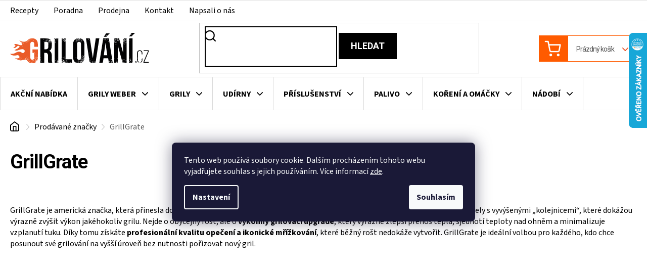

--- FILE ---
content_type: text/html; charset=utf-8
request_url: https://www.grilovani.cz/znacka/grillgrate/
body_size: 32775
content:
<!doctype html><html lang="cs" dir="ltr" class="header-background-light external-fonts-loaded"><head><meta charset="utf-8" /><meta name="viewport" content="width=device-width,initial-scale=1" /><title>GrillGrate – inovativní litinové rošty pro váš gril | Grilovani.cz</title><link rel="preconnect" href="https://cdn.myshoptet.com" /><link rel="dns-prefetch" href="https://cdn.myshoptet.com" /><link rel="preload" href="https://cdn.myshoptet.com/prj/dist/master/cms/libs/jquery/jquery-1.11.3.min.js" as="script" /><link href="https://cdn.myshoptet.com/prj/dist/master/cms/templates/frontend_templates/shared/css/font-face/source-sans-3.css" rel="stylesheet"><link href="https://cdn.myshoptet.com/prj/dist/master/cms/templates/frontend_templates/shared/css/font-face/roboto.css" rel="stylesheet"><link href="https://cdn.myshoptet.com/prj/dist/master/shop/dist/font-shoptet-11.css.62c94c7785ff2cea73b2.css" rel="stylesheet"><script>
dataLayer = [];
dataLayer.push({'shoptet' : {
    "pageId": -24,
    "pageType": "article",
    "currency": "CZK",
    "currencyInfo": {
        "decimalSeparator": ",",
        "exchangeRate": 1,
        "priceDecimalPlaces": 2,
        "symbol": "K\u010d",
        "symbolLeft": 0,
        "thousandSeparator": " "
    },
    "language": "cs",
    "projectId": 368772,
    "cartInfo": {
        "id": null,
        "freeShipping": false,
        "freeShippingFrom": 2000,
        "leftToFreeGift": {
            "formattedPrice": "0 K\u010d",
            "priceLeft": 0
        },
        "freeGift": false,
        "leftToFreeShipping": {
            "priceLeft": 2000,
            "dependOnRegion": 0,
            "formattedPrice": "2 000 K\u010d"
        },
        "discountCoupon": [],
        "getNoBillingShippingPrice": {
            "withoutVat": 0,
            "vat": 0,
            "withVat": 0
        },
        "cartItems": [],
        "taxMode": "ORDINARY"
    },
    "cart": [],
    "customer": {
        "priceRatio": 1,
        "priceListId": 1,
        "groupId": null,
        "registered": false,
        "mainAccount": false
    }
}});
dataLayer.push({'cookie_consent' : {
    "marketing": "denied",
    "analytics": "denied"
}});
document.addEventListener('DOMContentLoaded', function() {
    shoptet.consent.onAccept(function(agreements) {
        if (agreements.length == 0) {
            return;
        }
        dataLayer.push({
            'cookie_consent' : {
                'marketing' : (agreements.includes(shoptet.config.cookiesConsentOptPersonalisation)
                    ? 'granted' : 'denied'),
                'analytics': (agreements.includes(shoptet.config.cookiesConsentOptAnalytics)
                    ? 'granted' : 'denied')
            },
            'event': 'cookie_consent'
        });
    });
});
</script>

<!-- Google Tag Manager -->
<script>(function(w,d,s,l,i){w[l]=w[l]||[];w[l].push({'gtm.start':
new Date().getTime(),event:'gtm.js'});var f=d.getElementsByTagName(s)[0],
j=d.createElement(s),dl=l!='dataLayer'?'&l='+l:'';j.async=true;j.src=
'https://www.googletagmanager.com/gtm.js?id='+i+dl;f.parentNode.insertBefore(j,f);
})(window,document,'script','dataLayer','GTM-5T98VL8');</script>
<!-- End Google Tag Manager -->

<meta property="og:type" content="website"><meta property="og:site_name" content="grilovani.cz"><meta property="og:url" content="https://www.grilovani.cz/znacka/grillgrate/"><meta property="og:title" content="GrillGrate – inovativní litinové rošty pro váš gril | Grilovani.cz"><meta name="author" content="Grilování CZ"><meta name="web_author" content="Shoptet.cz"><meta name="dcterms.rightsHolder" content="www.grilovani.cz"><meta name="robots" content="index,follow"><meta property="og:image" content="https://cdn.myshoptet.com/usr/www.grilovani.cz/user/logos/logo.svg?t=1766773487"><meta property="og:description" content="Chystáte se rozpálit gril? ✔️ Obklopte se praktickými a stylovými doplňky na grilování od značky GrillGate ✔️ S výběrem vám poradí mistr grilu Tomáš."><meta name="description" content="Chystáte se rozpálit gril? ✔️ Obklopte se praktickými a stylovými doplňky na grilování od značky GrillGate ✔️ S výběrem vám poradí mistr grilu Tomáš."><style>:root {--color-primary: #E85124;--color-primary-h: 14;--color-primary-s: 81%;--color-primary-l: 53%;--color-primary-hover: #E85124;--color-primary-hover-h: 14;--color-primary-hover-s: 81%;--color-primary-hover-l: 53%;--color-secondary: #E85124;--color-secondary-h: 14;--color-secondary-s: 81%;--color-secondary-l: 53%;--color-secondary-hover: #E85124;--color-secondary-hover-h: 14;--color-secondary-hover-s: 81%;--color-secondary-hover-l: 53%;--color-tertiary: #000000;--color-tertiary-h: 0;--color-tertiary-s: 0%;--color-tertiary-l: 0%;--color-tertiary-hover: #000000;--color-tertiary-hover-h: 0;--color-tertiary-hover-s: 0%;--color-tertiary-hover-l: 0%;--color-header-background: #ffffff;--template-font: "Source Sans 3";--template-headings-font: "Roboto";--header-background-url: none;--cookies-notice-background: #1A1937;--cookies-notice-color: #F8FAFB;--cookies-notice-button-hover: #f5f5f5;--cookies-notice-link-hover: #27263f;--templates-update-management-preview-mode-content: "Náhled aktualizací šablony je aktivní pro váš prohlížeč."}</style>
    
    <link href="https://cdn.myshoptet.com/prj/dist/master/shop/dist/main-11.less.3b31371137d15b128f1e.css" rel="stylesheet" />
        
    <script>var shoptet = shoptet || {};</script>
    <script src="https://cdn.myshoptet.com/prj/dist/master/shop/dist/main-3g-header.js.05f199e7fd2450312de2.js"></script>
<!-- User include --><!-- api 498(150) html code header -->
<script async src="https://scripts.luigisbox.tech/LBX-530463.js"></script><script type="text/javascript">const isPlpEnabled = sessionStorage.getItem('lbPlpEnabled') === 'true';if (isPlpEnabled) {const style = document.createElement("style");style.type = "text/css";style.id = "lb-plp-style";style.textContent = `body.type-category #content-wrapper,body.type-search #content-wrapper,body.type-category #content,body.type-search #content,body.type-category #content-in,body.type-search #content-in,body.type-category #main-in,body.type-search #main-in {min-height: 100vh;}body.type-category #content-wrapper > *,body.type-search #content-wrapper > *,body.type-category #content > *,body.type-search #content > *,body.type-category #content-in > *,body.type-search #content-in > *,body.type-category #main-in > *,body.type-search #main-in > * {display: none;}`;document.head.appendChild(style);}</script>
<!-- api 709(355) html code header -->
<script>
  const PWJS = {};
</script>

<script src=https://app.productwidgets.cz/pwjs.js></script>



<!-- project html code header -->
<style>
.category-top h4{display:none;}
.p-info-wrapper .product-appendix {display: none;}
.productEan {display: none;}
</style>

<link rel="stylesheet" href="https://cdn.myshoptet.com/usr/www.grilovani.cz/user/documents/css/slick.css?v=1766138445">
<link rel="stylesheet" href="https://cdn.myshoptet.com/usr/www.grilovani.cz/user/documents/css/styles.css?v=1766138445">
<link rel="stylesheet" href="https://cdn.myshoptet.com/usr/www.grilovani.cz/user/documents/css/responsive.css?v=1766138445">

<meta name="facebook-domain-verification" content="e146csx5ej4t683yfjj486pwqy4c94" />

<!-- Hotjar Tracking Code for www.grilovani.cz --> <script> (function(h,o,t,j,a,r){ h.hj=h.hj||function(){(h.hj.q=h.hj.q||[]).push(arguments)}; h._hjSettings={hjid:504674,hjsv:6}; a=o.getElementsByTagName('head')[0]; r=o.createElement('script');r.async=1; r.src=t+h._hjSettings.hjid+j+h._hjSettings.hjsv; a.appendChild(r); })(window,document,'https://static.hotjar.com/c/hotjar-','.js?sv='); </script>
<!-- /User include --><link rel="shortcut icon" href="/favicon.ico" type="image/x-icon" /><link rel="canonical" href="https://www.grilovani.cz/znacka/grillgrate/" />    <script>
        var _hwq = _hwq || [];
        _hwq.push(['setKey', '543C3D1AFEF449D9FC7EE329A68EEE25']);
        _hwq.push(['setTopPos', '0']);
        _hwq.push(['showWidget', '22']);
        (function() {
            var ho = document.createElement('script');
            ho.src = 'https://cz.im9.cz/direct/i/gjs.php?n=wdgt&sak=543C3D1AFEF449D9FC7EE329A68EEE25';
            var s = document.getElementsByTagName('script')[0]; s.parentNode.insertBefore(ho, s);
        })();
    </script>
    <!-- Global site tag (gtag.js) - Google Analytics -->
    <script async src="https://www.googletagmanager.com/gtag/js?id=G-5HVK36TWJY"></script>
    <script>
        
        window.dataLayer = window.dataLayer || [];
        function gtag(){dataLayer.push(arguments);}
        

                    console.debug('default consent data');

            gtag('consent', 'default', {"ad_storage":"denied","analytics_storage":"denied","ad_user_data":"denied","ad_personalization":"denied","wait_for_update":500});
            dataLayer.push({
                'event': 'default_consent'
            });
        
        gtag('js', new Date());

                gtag('config', 'UA-18156483-2', { 'groups': "UA" });
        
                gtag('config', 'G-5HVK36TWJY', {"groups":"GA4","send_page_view":false,"content_group":"article","currency":"CZK","page_language":"cs"});
        
                gtag('config', 'AW-1006835297', {"allow_enhanced_conversions":true});
        
        
        
        
        
                    gtag('event', 'page_view', {"send_to":"GA4","page_language":"cs","content_group":"article","currency":"CZK"});
        
        
        
        
        
        
        
        
        
        
        
        
        
        document.addEventListener('DOMContentLoaded', function() {
            if (typeof shoptet.tracking !== 'undefined') {
                for (var id in shoptet.tracking.bannersList) {
                    gtag('event', 'view_promotion', {
                        "send_to": "UA",
                        "promotions": [
                            {
                                "id": shoptet.tracking.bannersList[id].id,
                                "name": shoptet.tracking.bannersList[id].name,
                                "position": shoptet.tracking.bannersList[id].position
                            }
                        ]
                    });
                }
            }

            shoptet.consent.onAccept(function(agreements) {
                if (agreements.length !== 0) {
                    console.debug('gtag consent accept');
                    var gtagConsentPayload =  {
                        'ad_storage': agreements.includes(shoptet.config.cookiesConsentOptPersonalisation)
                            ? 'granted' : 'denied',
                        'analytics_storage': agreements.includes(shoptet.config.cookiesConsentOptAnalytics)
                            ? 'granted' : 'denied',
                                                                                                'ad_user_data': agreements.includes(shoptet.config.cookiesConsentOptPersonalisation)
                            ? 'granted' : 'denied',
                        'ad_personalization': agreements.includes(shoptet.config.cookiesConsentOptPersonalisation)
                            ? 'granted' : 'denied',
                        };
                    console.debug('update consent data', gtagConsentPayload);
                    gtag('consent', 'update', gtagConsentPayload);
                    dataLayer.push(
                        { 'event': 'update_consent' }
                    );
                }
            });
        });
    </script>
</head><body class="desktop id--24 in-znacka template-11 type-manufacturer-detail multiple-columns-body columns-3 ums_forms_redesign--off ums_a11y_category_page--on ums_discussion_rating_forms--off ums_flags_display_unification--on ums_a11y_login--off mobile-header-version-0"><noscript>
    <style>
        #header {
            padding-top: 0;
            position: relative !important;
            top: 0;
        }
        .header-navigation {
            position: relative !important;
        }
        .overall-wrapper {
            margin: 0 !important;
        }
        body:not(.ready) {
            visibility: visible !important;
        }
    </style>
    <div class="no-javascript">
        <div class="no-javascript__title">Musíte změnit nastavení vašeho prohlížeče</div>
        <div class="no-javascript__text">Podívejte se na: <a href="https://www.google.com/support/bin/answer.py?answer=23852">Jak povolit JavaScript ve vašem prohlížeči</a>.</div>
        <div class="no-javascript__text">Pokud používáte software na blokování reklam, může být nutné povolit JavaScript z této stránky.</div>
        <div class="no-javascript__text">Děkujeme.</div>
    </div>
</noscript>

        <div id="fb-root"></div>
        <script>
            window.fbAsyncInit = function() {
                FB.init({
//                    appId            : 'your-app-id',
                    autoLogAppEvents : true,
                    xfbml            : true,
                    version          : 'v19.0'
                });
            };
        </script>
        <script async defer crossorigin="anonymous" src="https://connect.facebook.net/cs_CZ/sdk.js"></script>
<!-- Google Tag Manager (noscript) -->
<noscript><iframe src="https://www.googletagmanager.com/ns.html?id=GTM-5T98VL8"
height="0" width="0" style="display:none;visibility:hidden"></iframe></noscript>
<!-- End Google Tag Manager (noscript) -->

    <div class="siteCookies siteCookies--center siteCookies--dark js-siteCookies" role="dialog" data-testid="cookiesPopup" data-nosnippet>
        <div class="siteCookies__form">
            <div class="siteCookies__content">
                <div class="siteCookies__text">
                    Tento web používá soubory cookie. Dalším procházením tohoto webu vyjadřujete souhlas s jejich používáním. Více informací <a href="https://368772.myshoptet.com/ochrana-osobnich-udaju/" target="_blank" title="Ochrana osobních údajů" rel="noopener noreferrer">zde</a>.
                </div>
                <p class="siteCookies__links">
                    <button class="siteCookies__link js-cookies-settings" aria-label="Nastavení cookies" data-testid="cookiesSettings">Nastavení</button>
                </p>
            </div>
            <div class="siteCookies__buttonWrap">
                                <button class="siteCookies__button js-cookiesConsentSubmit" value="all" aria-label="Přijmout cookies" data-testid="buttonCookiesAccept">Souhlasím</button>
            </div>
        </div>
        <script>
            document.addEventListener("DOMContentLoaded", () => {
                const siteCookies = document.querySelector('.js-siteCookies');
                document.addEventListener("scroll", shoptet.common.throttle(() => {
                    const st = document.documentElement.scrollTop;
                    if (st > 1) {
                        siteCookies.classList.add('siteCookies--scrolled');
                    } else {
                        siteCookies.classList.remove('siteCookies--scrolled');
                    }
                }, 100));
            });
        </script>
    </div>
<a href="#content" class="skip-link sr-only">Přejít na obsah</a><div class="overall-wrapper"><div class="user-action"><div class="container"><div class="user-action-in"><div class="user-action-login popup-widget login-widget"><div class="popup-widget-inner"><h2 id="loginHeading">Přihlášení k vašemu účtu</h2><div id="customerLogin"><form action="/action/Customer/Login/" method="post" id="formLoginIncluded" class="csrf-enabled formLogin" data-testid="formLogin"><input type="hidden" name="referer" value="" /><div class="form-group"><div class="input-wrapper email js-validated-element-wrapper no-label"><input type="email" name="email" class="form-control" autofocus placeholder="E-mailová adresa (např. jan@novak.cz)" data-testid="inputEmail" autocomplete="email" required /></div></div><div class="form-group"><div class="input-wrapper password js-validated-element-wrapper no-label"><input type="password" name="password" class="form-control" placeholder="Heslo" data-testid="inputPassword" autocomplete="current-password" required /><span class="no-display">Nemůžete vyplnit toto pole</span><input type="text" name="surname" value="" class="no-display" /></div></div><div class="form-group"><div class="login-wrapper"><button type="submit" class="btn btn-secondary btn-text btn-login" data-testid="buttonSubmit">Přihlásit se</button><div class="password-helper"><a href="/registrace/" data-testid="signup" rel="nofollow">Nová registrace</a><a href="/klient/zapomenute-heslo/" rel="nofollow">Zapomenuté heslo</a></div></div></div></form>
</div></div></div>
    <div id="cart-widget" class="user-action-cart popup-widget cart-widget loader-wrapper" data-testid="popupCartWidget" role="dialog" aria-hidden="true"><div class="popup-widget-inner cart-widget-inner place-cart-here"><div class="loader-overlay"><div class="loader"></div></div></div><div class="cart-widget-button"><a href="/kosik/" class="btn btn-conversion" id="continue-order-button" rel="nofollow" data-testid="buttonNextStep">Pokračovat do košíku</a></div></div></div>
</div></div><div class="top-navigation-bar" data-testid="topNavigationBar">

    <div class="container">

        <div class="top-navigation-contacts">
            <strong>Zákaznická podpora:</strong><a href="tel:608512393" class="project-phone" aria-label="Zavolat na 608512393" data-testid="contactboxPhone"><span>608 512 393</span></a><a href="mailto:objednavky@grilovani.cz" class="project-email" data-testid="contactboxEmail"><span>objednavky@grilovani.cz</span></a>        </div>

                            <div class="top-navigation-menu">
                <div class="top-navigation-menu-trigger"></div>
                <ul class="top-navigation-bar-menu">
                                            <li class="top-navigation-menu-item-external-33">
                            <a href="/recepty/">Recepty</a>
                        </li>
                                            <li class="top-navigation-menu-item-external-36">
                            <a href="/poradna/">Poradna</a>
                        </li>
                                            <li class="top-navigation-menu-item-1800">
                            <a href="/prodejna-vilemov/">Prodejna</a>
                        </li>
                                            <li class="top-navigation-menu-item-29">
                            <a href="/kontakt/">Kontakt</a>
                        </li>
                                            <li class="top-navigation-menu-item-3665">
                            <a href="/napsali-o-nas/">Napsali o nás</a>
                        </li>
                                    </ul>
                <ul class="top-navigation-bar-menu-helper"></ul>
            </div>
        
        <div class="top-navigation-tools">
            <div class="responsive-tools">
                <a href="#" class="toggle-window" data-target="search" aria-label="Hledat" data-testid="linkSearchIcon"></a>
                                                            <a href="#" class="toggle-window" data-target="login"></a>
                                                    <a href="#" class="toggle-window" data-target="navigation" aria-label="Menu" data-testid="hamburgerMenu"></a>
            </div>
                <div class="dropdown">
        <span>Ceny v:</span>
        <button id="topNavigationDropdown" type="button" data-toggle="dropdown" aria-haspopup="true" aria-expanded="false">
            CZK
            <span class="caret"></span>
        </button>
        <ul class="dropdown-menu" aria-labelledby="topNavigationDropdown"><li><a href="/action/Currency/changeCurrency/?currencyCode=CZK" rel="nofollow">CZK</a></li><li><a href="/action/Currency/changeCurrency/?currencyCode=EUR" rel="nofollow">EUR</a></li></ul>
    </div>
            <a href="/login/?backTo=%2Fznacka%2Fgrillgrate%2F" class="top-nav-button top-nav-button-login primary login toggle-window" data-target="login" data-testid="signin" rel="nofollow"><span>Přihlášení</span></a>        </div>

    </div>

</div>
<header id="header"><div class="container navigation-wrapper">
    <div class="header-top">
        <div class="site-name-wrapper">
            <div class="site-name"><a href="/" data-testid="linkWebsiteLogo"><img src="https://cdn.myshoptet.com/usr/www.grilovani.cz/user/logos/logo.svg" alt="Grilování CZ" fetchpriority="low" /></a></div>        </div>
        <div class="search" itemscope itemtype="https://schema.org/WebSite">
            <meta itemprop="headline" content="Prodávané značky"/><meta itemprop="url" content="https://www.grilovani.cz"/><meta itemprop="text" content="Chystáte se rozpálit gril? ✔️ Obklopte se praktickými a stylovými doplňky na grilování od značky GrillGate ✔️ S výběrem vám poradí mistr grilu Tomáš."/>            <form action="/action/ProductSearch/prepareString/" method="post"
    id="formSearchForm" class="search-form compact-form js-search-main"
    itemprop="potentialAction" itemscope itemtype="https://schema.org/SearchAction" data-testid="searchForm">
    <fieldset>
        <meta itemprop="target"
            content="https://www.grilovani.cz/vyhledavani/?string={string}"/>
        <input type="hidden" name="language" value="cs"/>
        
            
<input
    type="search"
    name="string"
        class="query-input form-control search-input js-search-input"
    placeholder="Napište, co hledáte"
    autocomplete="off"
    required
    itemprop="query-input"
    aria-label="Vyhledávání"
    data-testid="searchInput"
>
            <button type="submit" class="btn btn-default" data-testid="searchBtn">Hledat</button>
        
    </fieldset>
</form>
        </div>
        <div class="navigation-buttons">
                
    <a href="/kosik/" class="btn btn-icon toggle-window cart-count" data-target="cart" data-hover="true" data-redirect="true" data-testid="headerCart" rel="nofollow" aria-haspopup="dialog" aria-expanded="false" aria-controls="cart-widget">
        
                <span class="sr-only">Nákupní košík</span>
        
            <span class="cart-price visible-lg-inline-block" data-testid="headerCartPrice">
                                    Prázdný košík                            </span>
        
    
            </a>
        </div>
    </div>
    <nav id="navigation" aria-label="Hlavní menu" data-collapsible="true"><div class="navigation-in menu"><ul class="menu-level-1" role="menubar" data-testid="headerMenuItems"><li class="menu-item-1093" role="none"><a href="/akcni-slevy/" data-testid="headerMenuItem" role="menuitem" aria-expanded="false"><b>Akční nabídka</b></a></li>
<li class="menu-item-694 ext" role="none"><a href="/grily-weber/" data-testid="headerMenuItem" role="menuitem" aria-haspopup="true" aria-expanded="false"><b>Grily Weber</b><span class="submenu-arrow"></span></a><ul class="menu-level-2" aria-label="Grily Weber" tabindex="-1" role="menu"><li class="menu-item-724 has-third-level" role="none"><a href="/grily-weber-na-drevene-uhli/" class="menu-image" data-testid="headerMenuItem" tabindex="-1" aria-hidden="true"><img src="data:image/svg+xml,%3Csvg%20width%3D%22140%22%20height%3D%22100%22%20xmlns%3D%22http%3A%2F%2Fwww.w3.org%2F2000%2Fsvg%22%3E%3C%2Fsvg%3E" alt="" aria-hidden="true" width="140" height="100"  data-src="https://cdn.myshoptet.com/usr/www.grilovani.cz/user/categories/thumb/mastertouch_e-5750_.jpg" fetchpriority="low" /></a><div><a href="/grily-weber-na-drevene-uhli/" data-testid="headerMenuItem" role="menuitem"><span>Grily Weber na dřevěné uhlí</span></a>
                                                    <ul class="menu-level-3" role="menu">
                                                                    <li class="menu-item-1009" role="none">
                                        <a href="/weber-master-touch-gbs/" data-testid="headerMenuItem" role="menuitem">
                                            Weber Master-Touch</a>,                                    </li>
                                                                    <li class="menu-item-1012" role="none">
                                        <a href="/weber-performer/" data-testid="headerMenuItem" role="menuitem">
                                            Weber Performer</a>,                                    </li>
                                                                    <li class="menu-item-1006" role="none">
                                        <a href="/weber-original-kettle/" data-testid="headerMenuItem" role="menuitem">
                                            Weber Original Kettle</a>,                                    </li>
                                                                    <li class="menu-item-1015" role="none">
                                        <a href="/weber-smokey-mountain/" data-testid="headerMenuItem" role="menuitem">
                                            Weber Smokey Mountain Cooker</a>,                                    </li>
                                                                    <li class="menu-item-1018" role="none">
                                        <a href="/weber-summit-charcoal/" data-testid="headerMenuItem" role="menuitem">
                                            Weber Summit Charcoal</a>,                                    </li>
                                                                    <li class="menu-item-2403" role="none">
                                        <a href="/weber-bar-b-kettle/" data-testid="headerMenuItem" role="menuitem">
                                            Weber Bar-B-Kettle</a>,                                    </li>
                                                                    <li class="menu-item-2400" role="none">
                                        <a href="/weber-compact-kettle/" data-testid="headerMenuItem" role="menuitem">
                                            Weber Compact Kettle</a>                                    </li>
                                                            </ul>
                        </div></li><li class="menu-item-727 has-third-level" role="none"><a href="/plynove-grily-weber/" class="menu-image" data-testid="headerMenuItem" tabindex="-1" aria-hidden="true"><img src="data:image/svg+xml,%3Csvg%20width%3D%22140%22%20height%3D%22100%22%20xmlns%3D%22http%3A%2F%2Fwww.w3.org%2F2000%2Fsvg%22%3E%3C%2Fsvg%3E" alt="" aria-hidden="true" width="140" height="100"  data-src="https://cdn.myshoptet.com/usr/www.grilovani.cz/user/categories/thumb/weber-genesis-ii-e-310.jpg" fetchpriority="low" /></a><div><a href="/plynove-grily-weber/" data-testid="headerMenuItem" role="menuitem"><span>Plynové grily Weber</span></a>
                                                    <ul class="menu-level-3" role="menu">
                                                                    <li class="menu-item-988" role="none">
                                        <a href="/weber-q/" data-testid="headerMenuItem" role="menuitem">
                                            Weber Q</a>,                                    </li>
                                                                    <li class="menu-item-3590" role="none">
                                        <a href="/weber-traveler-2/" data-testid="headerMenuItem" role="menuitem">
                                            Weber Traveler</a>,                                    </li>
                                                                    <li class="menu-item-991" role="none">
                                        <a href="/weber-spirit/" data-testid="headerMenuItem" role="menuitem">
                                            Weber Spirit</a>,                                    </li>
                                                                    <li class="menu-item-994" role="none">
                                        <a href="/weber-genesis/" data-testid="headerMenuItem" role="menuitem">
                                            Weber Genesis</a>                                    </li>
                                                            </ul>
                        </div></li><li class="menu-item-730 has-third-level" role="none"><a href="/elektricke-grily-weber/" class="menu-image" data-testid="headerMenuItem" tabindex="-1" aria-hidden="true"><img src="data:image/svg+xml,%3Csvg%20width%3D%22140%22%20height%3D%22100%22%20xmlns%3D%22http%3A%2F%2Fwww.w3.org%2F2000%2Fsvg%22%3E%3C%2Fsvg%3E" alt="" aria-hidden="true" width="140" height="100"  data-src="https://cdn.myshoptet.com/usr/www.grilovani.cz/user/categories/thumb/q2400_elektro_55020079_a.jpg" fetchpriority="low" /></a><div><a href="/elektricke-grily-weber/" data-testid="headerMenuItem" role="menuitem"><span>Elektrické grily Weber</span></a>
                                                    <ul class="menu-level-3" role="menu">
                                                                    <li class="menu-item-982" role="none">
                                        <a href="/elektricke-grily-weber-q/" data-testid="headerMenuItem" role="menuitem">
                                            Weber Q</a>,                                    </li>
                                                                    <li class="menu-item-3486" role="none">
                                        <a href="/weber-lumin/" data-testid="headerMenuItem" role="menuitem">
                                            Weber Lumin</a>,                                    </li>
                                                                    <li class="menu-item-985" role="none">
                                        <a href="/weber-pulse/" data-testid="headerMenuItem" role="menuitem">
                                            Weber Pulse</a>                                    </li>
                                                            </ul>
                        </div></li><li class="menu-item-736 has-third-level" role="none"><a href="/prislusenstvi-weber/" class="menu-image" data-testid="headerMenuItem" tabindex="-1" aria-hidden="true"><img src="data:image/svg+xml,%3Csvg%20width%3D%22140%22%20height%3D%22100%22%20xmlns%3D%22http%3A%2F%2Fwww.w3.org%2F2000%2Fsvg%22%3E%3C%2Fsvg%3E" alt="" aria-hidden="true" width="140" height="100"  data-src="https://cdn.myshoptet.com/usr/www.grilovani.cz/user/categories/thumb/grillbesteck_kompakt_2-teilig__edelstahl__schwarz.jpg" fetchpriority="low" /></a><div><a href="/prislusenstvi-weber/" data-testid="headerMenuItem" role="menuitem"><span>Příslušenství a grilovací náčiní Weber</span></a>
                                                    <ul class="menu-level-3" role="menu">
                                                                    <li class="menu-item-2427" role="none">
                                        <a href="/grilovaci-nacini-weber/" data-testid="headerMenuItem" role="menuitem">
                                            Grilovací náčiní Weber</a>,                                    </li>
                                                                    <li class="menu-item-2424" role="none">
                                        <a href="/ochranne-obaly-na-grily-weber/" data-testid="headerMenuItem" role="menuitem">
                                            Ochranné obaly</a>,                                    </li>
                                                                    <li class="menu-item-2433" role="none">
                                        <a href="/teplomery-a-weber-igrill/" data-testid="headerMenuItem" role="menuitem">
                                            Teploměry a další příslušenství Weber iGrill</a>,                                    </li>
                                                                    <li class="menu-item-2454" role="none">
                                        <a href="/zastery-a-rukavice/" data-testid="headerMenuItem" role="menuitem">
                                            Rukavice a zástěry</a>,                                    </li>
                                                                    <li class="menu-item-2394" role="none">
                                        <a href="/gourmet-bbq-system/" data-testid="headerMenuItem" role="menuitem">
                                            Gourmet BBQ system</a>,                                    </li>
                                                                    <li class="menu-item-3671" role="none">
                                        <a href="/weber-crafted/" data-testid="headerMenuItem" role="menuitem">
                                            Weber Crafted</a>,                                    </li>
                                                                    <li class="menu-item-3674" role="none">
                                        <a href="/weber-works/" data-testid="headerMenuItem" role="menuitem">
                                            Weber Works</a>,                                    </li>
                                                                    <li class="menu-item-2460" role="none">
                                        <a href="/taly-a-planchy-weber/" data-testid="headerMenuItem" role="menuitem">
                                            Tály a planchy</a>,                                    </li>
                                                                    <li class="menu-item-2436" role="none">
                                        <a href="/stojany--rozne-a-otaceci-spizy-pro-grily-weber/" data-testid="headerMenuItem" role="menuitem">
                                            Stojany, rožně a otáčecí špízy</a>,                                    </li>
                                                                    <li class="menu-item-2451" role="none">
                                        <a href="/voziky-a-postranni-stolky/" data-testid="headerMenuItem" role="menuitem">
                                            Vozíky a postranní stolky</a>,                                    </li>
                                                                    <li class="menu-item-2439" role="none">
                                        <a href="/keramika-a-pizza-kameny/" data-testid="headerMenuItem" role="menuitem">
                                            Keramika a pizza kameny</a>,                                    </li>
                                                                    <li class="menu-item-2445" role="none">
                                        <a href="/grilovaci-kose-a-odkapavaci-misky/" data-testid="headerMenuItem" role="menuitem">
                                            Koše a odkapávací misky</a>,                                    </li>
                                                                    <li class="menu-item-2430" role="none">
                                        <a href="/drevene-uhli--brikety-a-podpalovace/" data-testid="headerMenuItem" role="menuitem">
                                            Dřevěné uhlí, brikety, pelety a podpalovače</a>,                                    </li>
                                                                    <li class="menu-item-2463" role="none">
                                        <a href="/udici-lupinky--spaliky-a-prkenka-weber/" data-testid="headerMenuItem" role="menuitem">
                                            Udící lupínky, špalíky a prkénka</a>,                                    </li>
                                                                    <li class="menu-item-2442" role="none">
                                        <a href="/cistici-prostredky-a-kartace/" data-testid="headerMenuItem" role="menuitem">
                                            Čistící prostředky a kartáče</a>,                                    </li>
                                                                    <li class="menu-item-2448" role="none">
                                        <a href="/kucharky-weber/" data-testid="headerMenuItem" role="menuitem">
                                            Kuchařky Weber</a>                                    </li>
                                                            </ul>
                        </div></li><li class="menu-item-979 has-third-level" role="none"><a href="/weber-prenosne-grily/" class="menu-image" data-testid="headerMenuItem" tabindex="-1" aria-hidden="true"><img src="data:image/svg+xml,%3Csvg%20width%3D%22140%22%20height%3D%22100%22%20xmlns%3D%22http%3A%2F%2Fwww.w3.org%2F2000%2Fsvg%22%3E%3C%2Fsvg%3E" alt="" aria-hidden="true" width="140" height="100"  data-src="https://cdn.myshoptet.com/usr/www.grilovani.cz/user/categories/thumb/go-anywhere_holzkohle_black_(1).jpg" fetchpriority="low" /></a><div><a href="/weber-prenosne-grily/" data-testid="headerMenuItem" role="menuitem"><span>Přenosné grily Weber</span></a>
                                                    <ul class="menu-level-3" role="menu">
                                                                    <li class="menu-item-1000" role="none">
                                        <a href="/weber-smokey-joe/" data-testid="headerMenuItem" role="menuitem">
                                            Weber Smokey Joe</a>,                                    </li>
                                                                    <li class="menu-item-1003" role="none">
                                        <a href="/weber-go-anywhere/" data-testid="headerMenuItem" role="menuitem">
                                            Weber Go-Anywhere</a>                                    </li>
                                                            </ul>
                        </div></li><li class="menu-item-733 has-third-level" role="none"><a href="/peletove-grily-weber/" class="menu-image" data-testid="headerMenuItem" tabindex="-1" aria-hidden="true"><img src="data:image/svg+xml,%3Csvg%20width%3D%22140%22%20height%3D%22100%22%20xmlns%3D%22http%3A%2F%2Fwww.w3.org%2F2000%2Fsvg%22%3E%3C%2Fsvg%3E" alt="" aria-hidden="true" width="140" height="100"  data-src="https://cdn.myshoptet.com/usr/www.grilovani.cz/user/categories/thumb/22510001br_2_1800x1800-rev3.png" fetchpriority="low" /></a><div><a href="/peletove-grily-weber/" data-testid="headerMenuItem" role="menuitem"><span>Peletové grily Weber</span></a>
                                                    <ul class="menu-level-3" role="menu">
                                                                    <li class="menu-item-4072" role="none">
                                        <a href="/weber-searwood/" data-testid="headerMenuItem" role="menuitem">
                                            Weber Searwood</a>,                                    </li>
                                                                    <li class="menu-item-4075" role="none">
                                        <a href="/weber-smoque/" data-testid="headerMenuItem" role="menuitem">
                                            Weber Smoque</a>,                                    </li>
                                                                    <li class="menu-item-3710" role="none">
                                        <a href="/prislusenstvi-k-peletovym-grilum-weber/" data-testid="headerMenuItem" role="menuitem">
                                            Příslušenství k peletovým grilům Weber</a>                                    </li>
                                                            </ul>
                        </div></li><li class="menu-item-844" role="none"><a href="/nahradni-dily-na-grily-weber/" class="menu-image" data-testid="headerMenuItem" tabindex="-1" aria-hidden="true"><img src="data:image/svg+xml,%3Csvg%20width%3D%22140%22%20height%3D%22100%22%20xmlns%3D%22http%3A%2F%2Fwww.w3.org%2F2000%2Fsvg%22%3E%3C%2Fsvg%3E" alt="" aria-hidden="true" width="140" height="100"  data-src="https://cdn.myshoptet.com/usr/www.grilovani.cz/user/categories/thumb/d__ly_weber.jpg" fetchpriority="low" /></a><div><a href="/nahradni-dily-na-grily-weber/" data-testid="headerMenuItem" role="menuitem"><span>Náhradní díly na grily Weber</span></a>
                        </div></li><li class="menu-item-2415" role="none"><a href="/novinky-weber-2021/" class="menu-image" data-testid="headerMenuItem" tabindex="-1" aria-hidden="true"><img src="data:image/svg+xml,%3Csvg%20width%3D%22140%22%20height%3D%22100%22%20xmlns%3D%22http%3A%2F%2Fwww.w3.org%2F2000%2Fsvg%22%3E%3C%2Fsvg%3E" alt="" aria-hidden="true" width="140" height="100"  data-src="https://cdn.myshoptet.com/usr/www.grilovani.cz/user/categories/thumb/weber_logo.jpg" fetchpriority="low" /></a><div><a href="/novinky-weber-2021/" data-testid="headerMenuItem" role="menuitem"><span>Novinky Weber 2025</span></a>
                        </div></li><li class="menu-item-3866" role="none"><a href="/plancha-grily-weber/" class="menu-image" data-testid="headerMenuItem" tabindex="-1" aria-hidden="true"><img src="data:image/svg+xml,%3Csvg%20width%3D%22140%22%20height%3D%22100%22%20xmlns%3D%22http%3A%2F%2Fwww.w3.org%2F2000%2Fsvg%22%3E%3C%2Fsvg%3E" alt="" aria-hidden="true" width="140" height="100"  data-src="https://cdn.myshoptet.com/prj/dist/master/cms/templates/frontend_templates/00/img/folder.svg" fetchpriority="low" /></a><div><a href="/plancha-grily-weber/" data-testid="headerMenuItem" role="menuitem"><span>Plancha grily Weber</span></a>
                        </div></li></ul></li>
<li class="menu-item-700 ext" role="none"><a href="/grily-a-udirny/" data-testid="headerMenuItem" role="menuitem" aria-haspopup="true" aria-expanded="false"><b>Grily</b><span class="submenu-arrow"></span></a><ul class="menu-level-2" aria-label="Grily" tabindex="-1" role="menu"><li class="menu-item-1100" role="none"><a href="/grily-na-drevene-uhli/" class="menu-image" data-testid="headerMenuItem" tabindex="-1" aria-hidden="true"><img src="data:image/svg+xml,%3Csvg%20width%3D%22140%22%20height%3D%22100%22%20xmlns%3D%22http%3A%2F%2Fwww.w3.org%2F2000%2Fsvg%22%3E%3C%2Fsvg%3E" alt="" aria-hidden="true" width="140" height="100"  data-src="https://cdn.myshoptet.com/usr/www.grilovani.cz/user/categories/thumb/mastertouch_premium_e-5770_17301004_d_clanek.jpg" fetchpriority="low" /></a><div><a href="/grily-na-drevene-uhli/" data-testid="headerMenuItem" role="menuitem"><span>Grily na dřevěné uhlí</span></a>
                        </div></li><li class="menu-item-1103" role="none"><a href="/plynove-grily/" class="menu-image" data-testid="headerMenuItem" tabindex="-1" aria-hidden="true"><img src="data:image/svg+xml,%3Csvg%20width%3D%22140%22%20height%3D%22100%22%20xmlns%3D%22http%3A%2F%2Fwww.w3.org%2F2000%2Fsvg%22%3E%3C%2Fsvg%3E" alt="" aria-hidden="true" width="140" height="100"  data-src="https://cdn.myshoptet.com/usr/www.grilovani.cz/user/categories/thumb/922983-front01_res.jpg" fetchpriority="low" /></a><div><a href="/plynove-grily/" data-testid="headerMenuItem" role="menuitem"><span>Plynové grily</span></a>
                        </div></li><li class="menu-item-2406 has-third-level" role="none"><a href="/keramicke-grily/" class="menu-image" data-testid="headerMenuItem" tabindex="-1" aria-hidden="true"><img src="data:image/svg+xml,%3Csvg%20width%3D%22140%22%20height%3D%22100%22%20xmlns%3D%22http%3A%2F%2Fwww.w3.org%2F2000%2Fsvg%22%3E%3C%2Fsvg%3E" alt="" aria-hidden="true" width="140" height="100"  data-src="https://cdn.myshoptet.com/usr/www.grilovani.cz/user/categories/thumb/bge_large.jpg" fetchpriority="low" /></a><div><a href="/keramicke-grily/" data-testid="headerMenuItem" role="menuitem"><span>Keramické grily</span></a>
                                                    <ul class="menu-level-3" role="menu">
                                                                    <li class="menu-item-2484" role="none">
                                        <a href="/prislusenstvi-pro-keramicke-grily-big-green-egg/" data-testid="headerMenuItem" role="menuitem">
                                            Příslušenství a grilovací náčiní Big Green Egg</a>,                                    </li>
                                                                    <li class="menu-item-2487" role="none">
                                        <a href="/prislusenstvi-monolith/" data-testid="headerMenuItem" role="menuitem">
                                            Příslušenství Monolith</a>                                    </li>
                                                            </ul>
                        </div></li><li class="menu-item-1109" role="none"><a href="/peletove-grily/" class="menu-image" data-testid="headerMenuItem" tabindex="-1" aria-hidden="true"><img src="data:image/svg+xml,%3Csvg%20width%3D%22140%22%20height%3D%22100%22%20xmlns%3D%22http%3A%2F%2Fwww.w3.org%2F2000%2Fsvg%22%3E%3C%2Fsvg%3E" alt="" aria-hidden="true" width="140" height="100"  data-src="https://cdn.myshoptet.com/usr/www.grilovani.cz/user/categories/thumb/irnwd650_front.jpg" fetchpriority="low" /></a><div><a href="/peletove-grily/" data-testid="headerMenuItem" role="menuitem"><span>Peletové grily</span></a>
                        </div></li><li class="menu-item-1106" role="none"><a href="/elektricke-grily/" class="menu-image" data-testid="headerMenuItem" tabindex="-1" aria-hidden="true"><img src="data:image/svg+xml,%3Csvg%20width%3D%22140%22%20height%3D%22100%22%20xmlns%3D%22http%3A%2F%2Fwww.w3.org%2F2000%2Fsvg%22%3E%3C%2Fsvg%3E" alt="" aria-hidden="true" width="140" height="100"  data-src="https://cdn.myshoptet.com/usr/www.grilovani.cz/user/categories/thumb/original_jpg-travelq-pro285e-straight-closed.jpg" fetchpriority="low" /></a><div><a href="/elektricke-grily/" data-testid="headerMenuItem" role="menuitem"><span>Elektrické grily</span></a>
                        </div></li><li class="menu-item-3498" role="none"><a href="/plynove-plancha-grily/" class="menu-image" data-testid="headerMenuItem" tabindex="-1" aria-hidden="true"><img src="data:image/svg+xml,%3Csvg%20width%3D%22140%22%20height%3D%22100%22%20xmlns%3D%22http%3A%2F%2Fwww.w3.org%2F2000%2Fsvg%22%3E%3C%2Fsvg%3E" alt="" aria-hidden="true" width="140" height="100"  data-src="https://cdn.myshoptet.com/usr/www.grilovani.cz/user/categories/thumb/1500246_b_rgb.jpg" fetchpriority="low" /></a><div><a href="/plynove-plancha-grily/" data-testid="headerMenuItem" role="menuitem"><span>Plynové plancha grily</span></a>
                        </div></li><li class="menu-item-1121" role="none"><a href="/kempingove-grily/" class="menu-image" data-testid="headerMenuItem" tabindex="-1" aria-hidden="true"><img src="data:image/svg+xml,%3Csvg%20width%3D%22140%22%20height%3D%22100%22%20xmlns%3D%22http%3A%2F%2Fwww.w3.org%2F2000%2Fsvg%22%3E%3C%2Fsvg%3E" alt="" aria-hidden="true" width="140" height="100"  data-src="https://cdn.myshoptet.com/usr/www.grilovani.cz/user/categories/thumb/go-anywhere_holzkohle_black.jpg" fetchpriority="low" /></a><div><a href="/kempingove-grily/" data-testid="headerMenuItem" role="menuitem"><span>Kempingové grily</span></a>
                        </div></li><li class="menu-item-1112 has-third-level" role="none"><a href="/grily-na-drevo/" class="menu-image" data-testid="headerMenuItem" tabindex="-1" aria-hidden="true"><img src="data:image/svg+xml,%3Csvg%20width%3D%22140%22%20height%3D%22100%22%20xmlns%3D%22http%3A%2F%2Fwww.w3.org%2F2000%2Fsvg%22%3E%3C%2Fsvg%3E" alt="" aria-hidden="true" width="140" height="100"  data-src="https://cdn.myshoptet.com/usr/www.grilovani.cz/user/categories/thumb/vulcanus.jpg" fetchpriority="low" /></a><div><a href="/grily-na-drevo/" data-testid="headerMenuItem" role="menuitem"><span>Grily na dřevo</span></a>
                                                    <ul class="menu-level-3" role="menu">
                                                                    <li class="menu-item-2499" role="none">
                                        <a href="/prislusenstvi-k-zahradnim-grilum-na-drevo/" data-testid="headerMenuItem" role="menuitem">
                                            Příslušenství ke grilům na dřevo</a>                                    </li>
                                                            </ul>
                        </div></li><li class="menu-item-1118 has-third-level" role="none"><a href="/pece-na-pizzu/" class="menu-image" data-testid="headerMenuItem" tabindex="-1" aria-hidden="true"><img src="data:image/svg+xml,%3Csvg%20width%3D%22140%22%20height%3D%22100%22%20xmlns%3D%22http%3A%2F%2Fwww.w3.org%2F2000%2Fsvg%22%3E%3C%2Fsvg%3E" alt="" aria-hidden="true" width="140" height="100"  data-src="https://cdn.myshoptet.com/usr/www.grilovani.cz/user/categories/thumb/ciao-grey-wood-iso.jpg" fetchpriority="low" /></a><div><a href="/pece-na-pizzu/" data-testid="headerMenuItem" role="menuitem"><span>Pece na pizzu</span></a>
                                                    <ul class="menu-level-3" role="menu">
                                                                    <li class="menu-item-3668" role="none">
                                        <a href="/prislusenstvi-k-pizza-pecim-ooni/" data-testid="headerMenuItem" role="menuitem">
                                            Příslušenství k pizza pecím</a>                                    </li>
                                                            </ul>
                        </div></li><li class="menu-item-1115 has-third-level" role="none"><a href="/ostatni-grily-a-ohniste/" class="menu-image" data-testid="headerMenuItem" tabindex="-1" aria-hidden="true"><img src="data:image/svg+xml,%3Csvg%20width%3D%22140%22%20height%3D%22100%22%20xmlns%3D%22http%3A%2F%2Fwww.w3.org%2F2000%2Fsvg%22%3E%3C%2Fsvg%3E" alt="" aria-hidden="true" width="140" height="100"  data-src="https://cdn.myshoptet.com/usr/www.grilovani.cz/user/categories/thumb/solo.jpg" fetchpriority="low" /></a><div><a href="/ostatni-grily-a-ohniste/" data-testid="headerMenuItem" role="menuitem"><span>Ohniště Solo Stove</span></a>
                                                    <ul class="menu-level-3" role="menu">
                                                                    <li class="menu-item-3731" role="none">
                                        <a href="/prislusenstvi-k-ohnistim-solo-stove/" data-testid="headerMenuItem" role="menuitem">
                                            Příslušenství k ohništím Solo Stove</a>,                                    </li>
                                                                    <li class="menu-item-3728" role="none">
                                        <a href="/prislusenstvi-k-ohnisti-biolite/" data-testid="headerMenuItem" role="menuitem">
                                            Příslušenství k ohništi BioLite</a>                                    </li>
                                                            </ul>
                        </div></li><li class="menu-item-3722" role="none"><a href="/chorvatske-peky/" class="menu-image" data-testid="headerMenuItem" tabindex="-1" aria-hidden="true"><img src="data:image/svg+xml,%3Csvg%20width%3D%22140%22%20height%3D%22100%22%20xmlns%3D%22http%3A%2F%2Fwww.w3.org%2F2000%2Fsvg%22%3E%3C%2Fsvg%3E" alt="" aria-hidden="true" width="140" height="100"  data-src="https://cdn.myshoptet.com/usr/www.grilovani.cz/user/categories/thumb/29622_chorvatska-peka-40-cm.jpg" fetchpriority="low" /></a><div><a href="/chorvatske-peky/" data-testid="headerMenuItem" role="menuitem"><span>Chorvatské peky</span></a>
                        </div></li><li class="menu-item-3725" role="none"><a href="/horaky-hot-wok/" class="menu-image" data-testid="headerMenuItem" tabindex="-1" aria-hidden="true"><img src="data:image/svg+xml,%3Csvg%20width%3D%22140%22%20height%3D%22100%22%20xmlns%3D%22http%3A%2F%2Fwww.w3.org%2F2000%2Fsvg%22%3E%3C%2Fsvg%3E" alt="" aria-hidden="true" width="140" height="100"  data-src="https://cdn.myshoptet.com/usr/www.grilovani.cz/user/categories/thumb/43-3_hotwok-studio-031122-004-inkl--wok-869x809_(1).jpg" fetchpriority="low" /></a><div><a href="/horaky-hot-wok/" data-testid="headerMenuItem" role="menuitem"><span>Hořáky Hot Wok</span></a>
                        </div></li></ul></li>
<li class="menu-item-703 ext" role="none"><a href="/udirny/" data-testid="headerMenuItem" role="menuitem" aria-haspopup="true" aria-expanded="false"><b>Udírny</b><span class="submenu-arrow"></span></a><ul class="menu-level-2" aria-label="Udírny" tabindex="-1" role="menu"><li class="menu-item-739" role="none"><a href="/elektricke-udirny/" class="menu-image" data-testid="headerMenuItem" tabindex="-1" aria-hidden="true"><img src="data:image/svg+xml,%3Csvg%20width%3D%22140%22%20height%3D%22100%22%20xmlns%3D%22http%3A%2F%2Fwww.w3.org%2F2000%2Fsvg%22%3E%3C%2Fsvg%3E" alt="" aria-hidden="true" width="140" height="100"  data-src="https://cdn.myshoptet.com/usr/www.grilovani.cz/user/categories/thumb/bradley_digital_4rack_side-rgb.jpg" fetchpriority="low" /></a><div><a href="/elektricke-udirny/" data-testid="headerMenuItem" role="menuitem"><span>Elektrické udírny</span></a>
                        </div></li><li class="menu-item-748" role="none"><a href="/plechove-udirny/" class="menu-image" data-testid="headerMenuItem" tabindex="-1" aria-hidden="true"><img src="data:image/svg+xml,%3Csvg%20width%3D%22140%22%20height%3D%22100%22%20xmlns%3D%22http%3A%2F%2Fwww.w3.org%2F2000%2Fsvg%22%3E%3C%2Fsvg%3E" alt="" aria-hidden="true" width="140" height="100"  data-src="https://cdn.myshoptet.com/usr/www.grilovani.cz/user/categories/thumb/wfewegfw.jpg" fetchpriority="low" /></a><div><a href="/plechove-udirny/" data-testid="headerMenuItem" role="menuitem"><span>Plechové udírny</span></a>
                        </div></li><li class="menu-item-2472" role="none"><a href="/udici-briketky-bradley/" class="menu-image" data-testid="headerMenuItem" tabindex="-1" aria-hidden="true"><img src="data:image/svg+xml,%3Csvg%20width%3D%22140%22%20height%3D%22100%22%20xmlns%3D%22http%3A%2F%2Fwww.w3.org%2F2000%2Fsvg%22%3E%3C%2Fsvg%3E" alt="" aria-hidden="true" width="140" height="100"  data-src="https://cdn.myshoptet.com/usr/www.grilovani.cz/user/categories/thumb/premium-beer-48-ks-brikety-udici-bradley-smoker.jpg" fetchpriority="low" /></a><div><a href="/udici-briketky-bradley/" data-testid="headerMenuItem" role="menuitem"><span>Udící briketky Bradley</span></a>
                        </div></li><li class="menu-item-3650 has-third-level" role="none"><a href="/udici-stepka/" class="menu-image" data-testid="headerMenuItem" tabindex="-1" aria-hidden="true"><img src="data:image/svg+xml,%3Csvg%20width%3D%22140%22%20height%3D%22100%22%20xmlns%3D%22http%3A%2F%2Fwww.w3.org%2F2000%2Fsvg%22%3E%3C%2Fsvg%3E" alt="" aria-hidden="true" width="140" height="100"  data-src="https://cdn.myshoptet.com/usr/www.grilovani.cz/user/categories/thumb/30762_udici-stepka-borniak-dub-10-l.jpg" fetchpriority="low" /></a><div><a href="/udici-stepka/" data-testid="headerMenuItem" role="menuitem"><span>Udící štěpka</span></a>
                                                    <ul class="menu-level-3" role="menu">
                                                                    <li class="menu-item-2475" role="none">
                                        <a href="/udici-stepka-borniak/" data-testid="headerMenuItem" role="menuitem">
                                            Štěpka na uzení Borniak</a>,                                    </li>
                                                                    <li class="menu-item-3653" role="none">
                                        <a href="/stepka-na-uzeni-smo-king/" data-testid="headerMenuItem" role="menuitem">
                                            Štěpka na uzení Smo-King</a>                                    </li>
                                                            </ul>
                        </div></li><li class="menu-item-2478 has-third-level" role="none"><a href="/prislusenstvi-k-udirnam/" class="menu-image" data-testid="headerMenuItem" tabindex="-1" aria-hidden="true"><img src="data:image/svg+xml,%3Csvg%20width%3D%22140%22%20height%3D%22100%22%20xmlns%3D%22http%3A%2F%2Fwww.w3.org%2F2000%2Fsvg%22%3E%3C%2Fsvg%3E" alt="" aria-hidden="true" width="140" height="100"  data-src="https://cdn.myshoptet.com/usr/www.grilovani.cz/user/categories/thumb/cold-smoke-adaptor-medium2.jpg" fetchpriority="low" /></a><div><a href="/prislusenstvi-k-udirnam/" data-testid="headerMenuItem" role="menuitem"><span>Příslušenství k udírnám</span></a>
                                                    <ul class="menu-level-3" role="menu">
                                                                    <li class="menu-item-3647" role="none">
                                        <a href="/dymboxy-a-generatory-koure/" data-testid="headerMenuItem" role="menuitem">
                                            Dýmboxy a generátory kouře</a>,                                    </li>
                                                                    <li class="menu-item-3147" role="none">
                                        <a href="/haky-a-hacky-do-udirny/" data-testid="headerMenuItem" role="menuitem">
                                            Háky a háčky do udírny</a>,                                    </li>
                                                                    <li class="menu-item-3153" role="none">
                                        <a href="/ochranne-obaly-na-udirny/" data-testid="headerMenuItem" role="menuitem">
                                            Ochranné obaly na udírny</a>,                                    </li>
                                                                    <li class="menu-item-3156" role="none">
                                        <a href="/ochlazovace-koure/" data-testid="headerMenuItem" role="menuitem">
                                            Ochlazovače kouře</a>,                                    </li>
                                                                    <li class="menu-item-3144" role="none">
                                        <a href="/teplomery-do-udirny/" data-testid="headerMenuItem" role="menuitem">
                                            Teploměry do udírny</a>,                                    </li>
                                                                    <li class="menu-item-3150" role="none">
                                        <a href="/rosty-do-udirny/" data-testid="headerMenuItem" role="menuitem">
                                            Rošty do udírny</a>                                    </li>
                                                            </ul>
                        </div></li></ul></li>
<li class="menu-item-838 ext" role="none"><a href="/grilovaci-nacini/" data-testid="headerMenuItem" role="menuitem" aria-haspopup="true" aria-expanded="false"><b>Příslušenství</b><span class="submenu-arrow"></span></a><ul class="menu-level-2" aria-label="Příslušenství" tabindex="-1" role="menu"><li class="menu-item-2466 has-third-level" role="none"><a href="/ochranne-obaly-na-grily/" class="menu-image" data-testid="headerMenuItem" tabindex="-1" aria-hidden="true"><img src="data:image/svg+xml,%3Csvg%20width%3D%22140%22%20height%3D%22100%22%20xmlns%3D%22http%3A%2F%2Fwww.w3.org%2F2000%2Fsvg%22%3E%3C%2Fsvg%3E" alt="" aria-hidden="true" width="140" height="100"  data-src="https://cdn.myshoptet.com/usr/www.grilovani.cz/user/categories/thumb/ochrann___obaly.jpg" fetchpriority="low" /></a><div><a href="/ochranne-obaly-na-grily/" data-testid="headerMenuItem" role="menuitem"><span>Ochranné obaly na grily</span></a>
                                                    <ul class="menu-level-3" role="menu">
                                                                    <li class="menu-item-3869" role="none">
                                        <a href="/obaly-na-plynove-grily/" data-testid="headerMenuItem" role="menuitem">
                                            Obaly na plynové grily</a>,                                    </li>
                                                                    <li class="menu-item-3872" role="none">
                                        <a href="/obaly-na-kotlove-grily/" data-testid="headerMenuItem" role="menuitem">
                                            Obaly na kotlové grily</a>,                                    </li>
                                                                    <li class="menu-item-3875" role="none">
                                        <a href="/obaly-na-keramicke-grily/" data-testid="headerMenuItem" role="menuitem">
                                            Obaly na keramické grily</a>,                                    </li>
                                                                    <li class="menu-item-3878" role="none">
                                        <a href="/obaly-na-peletove-grily/" data-testid="headerMenuItem" role="menuitem">
                                            Obaly na peletové grily</a>                                    </li>
                                                            </ul>
                        </div></li><li class="menu-item-1021 has-third-level" role="none"><a href="/grilovaci-naradi/" class="menu-image" data-testid="headerMenuItem" tabindex="-1" aria-hidden="true"><img src="data:image/svg+xml,%3Csvg%20width%3D%22140%22%20height%3D%22100%22%20xmlns%3D%22http%3A%2F%2Fwww.w3.org%2F2000%2Fsvg%22%3E%3C%2Fsvg%3E" alt="" aria-hidden="true" width="140" height="100"  data-src="https://cdn.myshoptet.com/usr/www.grilovani.cz/user/categories/thumb/64003_item_02.jpg" fetchpriority="low" /></a><div><a href="/grilovaci-naradi/" data-testid="headerMenuItem" role="menuitem"><span>Grilovací nářadí</span></a>
                                                    <ul class="menu-level-3" role="menu">
                                                                    <li class="menu-item-1027" role="none">
                                        <a href="/grilovaci-sady/" data-testid="headerMenuItem" role="menuitem">
                                            Sady grilovacího nářadí</a>,                                    </li>
                                                                    <li class="menu-item-1060" role="none">
                                        <a href="/grilovaci-kleste/" data-testid="headerMenuItem" role="menuitem">
                                            Grilovací kleště</a>,                                    </li>
                                                                    <li class="menu-item-1069" role="none">
                                        <a href="/kartace-na-rost/" data-testid="headerMenuItem" role="menuitem">
                                            Kartáče na rošt</a>,                                    </li>
                                                                    <li class="menu-item-1063" role="none">
                                        <a href="/grilovaci-obracecky/" data-testid="headerMenuItem" role="menuitem">
                                            Grilovací obracečky</a>,                                    </li>
                                                                    <li class="menu-item-1066" role="none">
                                        <a href="/grilovaci-vidlicky-a-noze/" data-testid="headerMenuItem" role="menuitem">
                                            Porcovací vidličky a nože</a>,                                    </li>
                                                                    <li class="menu-item-1072" role="none">
                                        <a href="/stetecky-a-mopy/" data-testid="headerMenuItem" role="menuitem">
                                            Potírací štětečky a mopy</a>                                    </li>
                                                            </ul>
                        </div></li><li class="menu-item-3638 has-third-level" role="none"><a href="/noze-a-pribory/" class="menu-image" data-testid="headerMenuItem" tabindex="-1" aria-hidden="true"><img src="data:image/svg+xml,%3Csvg%20width%3D%22140%22%20height%3D%22100%22%20xmlns%3D%22http%3A%2F%2Fwww.w3.org%2F2000%2Fsvg%22%3E%3C%2Fsvg%3E" alt="" aria-hidden="true" width="140" height="100"  data-src="https://cdn.myshoptet.com/usr/www.grilovani.cz/user/categories/thumb/21199_989_6.jpg" fetchpriority="low" /></a><div><a href="/noze-a-pribory/" data-testid="headerMenuItem" role="menuitem"><span>Nože a příbory</span></a>
                                                    <ul class="menu-level-3" role="menu">
                                                                    <li class="menu-item-2412" role="none">
                                        <a href="/steakove-noze-a-pribory/" data-testid="headerMenuItem" role="menuitem">
                                            Steakové nože a grilovací příbory</a>,                                    </li>
                                                                    <li class="menu-item-877" role="none">
                                        <a href="/japonske-kuchynske-noze/" data-testid="headerMenuItem" role="menuitem">
                                            Japonské kuchyňské nože</a>,                                    </li>
                                                                    <li class="menu-item-3635" role="none">
                                        <a href="/kuchynske-noze/" data-testid="headerMenuItem" role="menuitem">
                                            Kuchyňské nože</a>,                                    </li>
                                                                    <li class="menu-item-3632" role="none">
                                        <a href="/sady-nozu/" data-testid="headerMenuItem" role="menuitem">
                                            Sady nožů</a>                                    </li>
                                                            </ul>
                        </div></li><li class="menu-item-1024 has-third-level" role="none"><a href="/rosty-plechy-a-taly/" class="menu-image" data-testid="headerMenuItem" tabindex="-1" aria-hidden="true"><img src="data:image/svg+xml,%3Csvg%20width%3D%22140%22%20height%3D%22100%22%20xmlns%3D%22http%3A%2F%2Fwww.w3.org%2F2000%2Fsvg%22%3E%3C%2Fsvg%3E" alt="" aria-hidden="true" width="140" height="100"  data-src="https://cdn.myshoptet.com/usr/www.grilovani.cz/user/categories/thumb/201011_-_classic_gussrost_web_1.jpg" fetchpriority="low" /></a><div><a href="/rosty-plechy-a-taly/" data-testid="headerMenuItem" role="menuitem"><span>Rošty, plechy a tály</span></a>
                                                    <ul class="menu-level-3" role="menu">
                                                                    <li class="menu-item-2481" role="none">
                                        <a href="/litinove-grilovaci-taly-a-woky/" data-testid="headerMenuItem" role="menuitem">
                                            Litinové grilovací tály a woky</a>,                                    </li>
                                                                    <li class="menu-item-1075" role="none">
                                        <a href="/litinove-rosty-na-gril/" data-testid="headerMenuItem" role="menuitem">
                                            Litinové grilovací rošty</a>,                                    </li>
                                                                    <li class="menu-item-1078" role="none">
                                        <a href="/grilovaci-rosty-grillgrate/" data-testid="headerMenuItem" role="menuitem">
                                            Grilovací rošty GrillGrate</a>,                                    </li>
                                                                    <li class="menu-item-1081" role="none">
                                        <a href="/grilovaci-plechy-a-kose/" data-testid="headerMenuItem" role="menuitem">
                                            Grilovací plechy a koše</a>                                    </li>
                                                            </ul>
                        </div></li><li class="menu-item-1033 has-third-level" role="none"><a href="/teplomery-a-termosondy/" class="menu-image" data-testid="headerMenuItem" tabindex="-1" aria-hidden="true"><img src="data:image/svg+xml,%3Csvg%20width%3D%22140%22%20height%3D%22100%22%20xmlns%3D%22http%3A%2F%2Fwww.w3.org%2F2000%2Fsvg%22%3E%3C%2Fsvg%3E" alt="" aria-hidden="true" width="140" height="100"  data-src="https://cdn.myshoptet.com/usr/www.grilovani.cz/user/categories/thumb/141504_set.jpg" fetchpriority="low" /></a><div><a href="/teplomery-a-termosondy/" data-testid="headerMenuItem" role="menuitem"><span>Grilovací teploměry</span></a>
                                                    <ul class="menu-level-3" role="menu">
                                                                    <li class="menu-item-3543" role="none">
                                        <a href="/vpichove-teplomery/" data-testid="headerMenuItem" role="menuitem">
                                            Vpichové teploměry</a>,                                    </li>
                                                                    <li class="menu-item-3546" role="none">
                                        <a href="/termosondy-na-grilovani/" data-testid="headerMenuItem" role="menuitem">
                                            Termosondy</a>                                    </li>
                                                            </ul>
                        </div></li><li class="menu-item-1054" role="none"><a href="/cisteni-grilu/" class="menu-image" data-testid="headerMenuItem" tabindex="-1" aria-hidden="true"><img src="data:image/svg+xml,%3Csvg%20width%3D%22140%22%20height%3D%22100%22%20xmlns%3D%22http%3A%2F%2Fwww.w3.org%2F2000%2Fsvg%22%3E%3C%2Fsvg%3E" alt="" aria-hidden="true" width="140" height="100"  data-src="https://cdn.myshoptet.com/usr/www.grilovani.cz/user/categories/thumb/__isti__e.jpg" fetchpriority="low" /></a><div><a href="/cisteni-grilu/" data-testid="headerMenuItem" role="menuitem"><span>Čistící přípravky na gril</span></a>
                        </div></li><li class="menu-item-1087" role="none"><a href="/drzaky-a-stojany-na-grilovani/" class="menu-image" data-testid="headerMenuItem" tabindex="-1" aria-hidden="true"><img src="data:image/svg+xml,%3Csvg%20width%3D%22140%22%20height%3D%22100%22%20xmlns%3D%22http%3A%2F%2Fwww.w3.org%2F2000%2Fsvg%22%3E%3C%2Fsvg%3E" alt="" aria-hidden="true" width="140" height="100"  data-src="https://cdn.myshoptet.com/usr/www.grilovani.cz/user/categories/thumb/sr8016_w_souprva_na_grilov__n___ku__at.jpg" fetchpriority="low" /></a><div><a href="/drzaky-a-stojany-na-grilovani/" data-testid="headerMenuItem" role="menuitem"><span>Držáky a stojany</span></a>
                        </div></li><li class="menu-item-1084" role="none"><a href="/spizy-na-grilovani/" class="menu-image" data-testid="headerMenuItem" tabindex="-1" aria-hidden="true"><img src="data:image/svg+xml,%3Csvg%20width%3D%22140%22%20height%3D%22100%22%20xmlns%3D%22http%3A%2F%2Fwww.w3.org%2F2000%2Fsvg%22%3E%3C%2Fsvg%3E" alt="" aria-hidden="true" width="140" height="100"  data-src="https://cdn.myshoptet.com/usr/www.grilovani.cz/user/categories/thumb/__p__zy-1.jpg" fetchpriority="low" /></a><div><a href="/spizy-na-grilovani/" data-testid="headerMenuItem" role="menuitem"><span>Špízy na grilování</span></a>
                        </div></li><li class="menu-item-1042" role="none"><a href="/cedrova-prkenka/" class="menu-image" data-testid="headerMenuItem" tabindex="-1" aria-hidden="true"><img src="data:image/svg+xml,%3Csvg%20width%3D%22140%22%20height%3D%22100%22%20xmlns%3D%22http%3A%2F%2Fwww.w3.org%2F2000%2Fsvg%22%3E%3C%2Fsvg%3E" alt="" aria-hidden="true" width="140" height="100"  data-src="https://cdn.myshoptet.com/usr/www.grilovani.cz/user/categories/thumb/cedrov___prk__nka.jpg" fetchpriority="low" /></a><div><a href="/cedrova-prkenka/" data-testid="headerMenuItem" role="menuitem"><span>Cedrová grilovací prkénka</span></a>
                        </div></li><li class="menu-item-1048" role="none"><a href="/krajeci-desky-a-prkenka/" class="menu-image" data-testid="headerMenuItem" tabindex="-1" aria-hidden="true"><img src="data:image/svg+xml,%3Csvg%20width%3D%22140%22%20height%3D%22100%22%20xmlns%3D%22http%3A%2F%2Fwww.w3.org%2F2000%2Fsvg%22%3E%3C%2Fsvg%3E" alt="" aria-hidden="true" width="140" height="100"  data-src="https://cdn.myshoptet.com/usr/www.grilovani.cz/user/categories/thumb/68426-item-03.jpg" fetchpriority="low" /></a><div><a href="/krajeci-desky-a-prkenka/" data-testid="headerMenuItem" role="menuitem"><span>Krájecí prkénka a desky</span></a>
                        </div></li><li class="menu-item-1039" role="none"><a href="/grilovaci-zastery-a-rukavice/" class="menu-image" data-testid="headerMenuItem" tabindex="-1" aria-hidden="true"><img src="data:image/svg+xml,%3Csvg%20width%3D%22140%22%20height%3D%22100%22%20xmlns%3D%22http%3A%2F%2Fwww.w3.org%2F2000%2Fsvg%22%3E%3C%2Fsvg%3E" alt="" aria-hidden="true" width="140" height="100"  data-src="https://cdn.myshoptet.com/usr/www.grilovani.cz/user/categories/thumb/ochrann___rukavice.jpg" fetchpriority="low" /></a><div><a href="/grilovaci-zastery-a-rukavice/" data-testid="headerMenuItem" role="menuitem"><span>Grilovací zástěry a rukavice</span></a>
                        </div></li><li class="menu-item-1036" role="none"><a href="/pecici-lavove-kameny/" class="menu-image" data-testid="headerMenuItem" tabindex="-1" aria-hidden="true"><img src="data:image/svg+xml,%3Csvg%20width%3D%22140%22%20height%3D%22100%22%20xmlns%3D%22http%3A%2F%2Fwww.w3.org%2F2000%2Fsvg%22%3E%3C%2Fsvg%3E" alt="" aria-hidden="true" width="140" height="100"  data-src="https://cdn.myshoptet.com/usr/www.grilovani.cz/user/categories/thumb/l__vov___kameny.jpg" fetchpriority="low" /></a><div><a href="/pecici-lavove-kameny/" data-testid="headerMenuItem" role="menuitem"><span>Pečící lávové kameny</span></a>
                        </div></li><li class="menu-item-1030" role="none"><a href="/pizza-program/" class="menu-image" data-testid="headerMenuItem" tabindex="-1" aria-hidden="true"><img src="data:image/svg+xml,%3Csvg%20width%3D%22140%22%20height%3D%22100%22%20xmlns%3D%22http%3A%2F%2Fwww.w3.org%2F2000%2Fsvg%22%3E%3C%2Fsvg%3E" alt="" aria-hidden="true" width="140" height="100"  data-src="https://cdn.myshoptet.com/usr/www.grilovani.cz/user/categories/thumb/69814_propped_01.jpg" fetchpriority="low" /></a><div><a href="/pizza-program/" data-testid="headerMenuItem" role="menuitem"><span>Pizza kameny a náčiní</span></a>
                        </div></li><li class="menu-item-1045" role="none"><a href="/udici-boxy-do-plynovych-grilu/" class="menu-image" data-testid="headerMenuItem" tabindex="-1" aria-hidden="true"><img src="data:image/svg+xml,%3Csvg%20width%3D%22140%22%20height%3D%22100%22%20xmlns%3D%22http%3A%2F%2Fwww.w3.org%2F2000%2Fsvg%22%3E%3C%2Fsvg%3E" alt="" aria-hidden="true" width="140" height="100"  data-src="https://cdn.myshoptet.com/usr/www.grilovani.cz/user/categories/thumb/ud__c___boxy.jpg" fetchpriority="low" /></a><div><a href="/udici-boxy-do-plynovych-grilu/" data-testid="headerMenuItem" role="menuitem"><span>Udící boxy</span></a>
                        </div></li><li class="menu-item-3513" role="none"><a href="/butcher-paper/" class="menu-image" data-testid="headerMenuItem" tabindex="-1" aria-hidden="true"><img src="data:image/svg+xml,%3Csvg%20width%3D%22140%22%20height%3D%22100%22%20xmlns%3D%22http%3A%2F%2Fwww.w3.org%2F2000%2Fsvg%22%3E%3C%2Fsvg%3E" alt="" aria-hidden="true" width="140" height="100"  data-src="https://cdn.myshoptet.com/usr/www.grilovani.cz/user/categories/thumb/7020e_rgb.jpg" fetchpriority="low" /></a><div><a href="/butcher-paper/" data-testid="headerMenuItem" role="menuitem"><span>Butcher paper - řeznický papír</span></a>
                        </div></li><li class="menu-item-1057 has-third-level" role="none"><a href="/ostatni-grilovaci-nacini/" class="menu-image" data-testid="headerMenuItem" tabindex="-1" aria-hidden="true"><img src="data:image/svg+xml,%3Csvg%20width%3D%22140%22%20height%3D%22100%22%20xmlns%3D%22http%3A%2F%2Fwww.w3.org%2F2000%2Fsvg%22%3E%3C%2Fsvg%3E" alt="" aria-hidden="true" width="140" height="100"  data-src="https://cdn.myshoptet.com/usr/www.grilovani.cz/user/categories/thumb/vst__ikova__.jpg" fetchpriority="low" /></a><div><a href="/ostatni-grilovaci-nacini/" data-testid="headerMenuItem" role="menuitem"><span>Ostatní grilovací náčiní</span></a>
                                                    <ul class="menu-level-3" role="menu">
                                                                    <li class="menu-item-3522" role="none">
                                        <a href="/svetla-ke-grilovani/" data-testid="headerMenuItem" role="menuitem">
                                            Světla ke grilování</a>,                                    </li>
                                                                    <li class="menu-item-4063" role="none">
                                        <a href="/marinovaci-jehly-a-strikacky-na-maso/" data-testid="headerMenuItem" role="menuitem">
                                            Marinovací jehly</a>,                                    </li>
                                                                    <li class="menu-item-3881" role="none">
                                        <a href="/hlinikove-misky-a-tacky/" data-testid="headerMenuItem" role="menuitem">
                                            Hliníkové misky a tácky</a>                                    </li>
                                                            </ul>
                        </div></li></ul></li>
<li class="menu-item-712 ext" role="none"><a href="/podpalovani-grilu/" data-testid="headerMenuItem" role="menuitem" aria-haspopup="true" aria-expanded="false"><b>Palivo</b><span class="submenu-arrow"></span></a><ul class="menu-level-2" aria-label="Palivo" tabindex="-1" role="menu"><li class="menu-item-796 has-third-level" role="none"><a href="/grilovaci-brikety-a-uhli/" class="menu-image" data-testid="headerMenuItem" tabindex="-1" aria-hidden="true"><img src="data:image/svg+xml,%3Csvg%20width%3D%22140%22%20height%3D%22100%22%20xmlns%3D%22http%3A%2F%2Fwww.w3.org%2F2000%2Fsvg%22%3E%3C%2Fsvg%3E" alt="" aria-hidden="true" width="140" height="100"  data-src="https://cdn.myshoptet.com/usr/www.grilovani.cz/user/categories/thumb/gb-4-kg-566x1024.jpg" fetchpriority="low" /></a><div><a href="/grilovaci-brikety-a-uhli/" data-testid="headerMenuItem" role="menuitem"><span>Dřevěné uhlí a brikety</span></a>
                                                    <ul class="menu-level-3" role="menu">
                                                                    <li class="menu-item-3516" role="none">
                                        <a href="/drevene-uhli/" data-testid="headerMenuItem" role="menuitem">
                                            Dřevěné uhlí</a>,                                    </li>
                                                                    <li class="menu-item-3519" role="none">
                                        <a href="/brikety-na-grilovani/" data-testid="headerMenuItem" role="menuitem">
                                            Brikety na grilování</a>                                    </li>
                                                            </ul>
                        </div></li><li class="menu-item-799 has-third-level" role="none"><a href="/lupinky-na-uzeni-v-grilu/" class="menu-image" data-testid="headerMenuItem" tabindex="-1" aria-hidden="true"><img src="data:image/svg+xml,%3Csvg%20width%3D%22140%22%20height%3D%22100%22%20xmlns%3D%22http%3A%2F%2Fwww.w3.org%2F2000%2Fsvg%22%3E%3C%2Fsvg%3E" alt="" aria-hidden="true" width="140" height="100"  data-src="https://cdn.myshoptet.com/usr/www.grilovani.cz/user/categories/thumb/stepka.jpg" fetchpriority="low" /></a><div><a href="/lupinky-na-uzeni-v-grilu/" data-testid="headerMenuItem" role="menuitem"><span>Lupínky a špalíky k zauzování</span></a>
                                                    <ul class="menu-level-3" role="menu">
                                                                    <li class="menu-item-3528" role="none">
                                        <a href="/drevene-spaliky-na-uzeni/" data-testid="headerMenuItem" role="menuitem">
                                            Dřevěné špalíky na uzení</a>,                                    </li>
                                                                    <li class="menu-item-3531" role="none">
                                        <a href="/drevene-lupinky-na-uzeni/" data-testid="headerMenuItem" role="menuitem">
                                            Dřevěné lupínky na uzení</a>                                    </li>
                                                            </ul>
                        </div></li><li class="menu-item-802" role="none"><a href="/drevene-pelety-do-peletovych-grilu/" class="menu-image" data-testid="headerMenuItem" tabindex="-1" aria-hidden="true"><img src="data:image/svg+xml,%3Csvg%20width%3D%22140%22%20height%3D%22100%22%20xmlns%3D%22http%3A%2F%2Fwww.w3.org%2F2000%2Fsvg%22%3E%3C%2Fsvg%3E" alt="" aria-hidden="true" width="140" height="100"  data-src="https://cdn.myshoptet.com/usr/www.grilovani.cz/user/categories/thumb/bbqrs-delight-apple-pellets.jpg" fetchpriority="low" /></a><div><a href="/drevene-pelety-do-peletovych-grilu/" data-testid="headerMenuItem" role="menuitem"><span>Dřevěné pelety na grilování</span></a>
                        </div></li><li class="menu-item-3492" role="none"><a href="/plynove-lahve/" class="menu-image" data-testid="headerMenuItem" tabindex="-1" aria-hidden="true"><img src="data:image/svg+xml,%3Csvg%20width%3D%22140%22%20height%3D%22100%22%20xmlns%3D%22http%3A%2F%2Fwww.w3.org%2F2000%2Fsvg%22%3E%3C%2Fsvg%3E" alt="" aria-hidden="true" width="140" height="100"  data-src="https://cdn.myshoptet.com/usr/www.grilovani.cz/user/categories/thumb/8kg-1.jpg" fetchpriority="low" /></a><div><a href="/plynove-lahve/" data-testid="headerMenuItem" role="menuitem"><span>Plynové lahve</span></a>
                        </div></li><li class="menu-item-805" role="none"><a href="/podpalovace/" class="menu-image" data-testid="headerMenuItem" tabindex="-1" aria-hidden="true"><img src="data:image/svg+xml,%3Csvg%20width%3D%22140%22%20height%3D%22100%22%20xmlns%3D%22http%3A%2F%2Fwww.w3.org%2F2000%2Fsvg%22%3E%3C%2Fsvg%3E" alt="" aria-hidden="true" width="140" height="100"  data-src="https://cdn.myshoptet.com/usr/www.grilovani.cz/user/categories/thumb/sr8041_pw.jpg" fetchpriority="low" /></a><div><a href="/podpalovace/" data-testid="headerMenuItem" role="menuitem"><span>Podpalovače a komínové startéry</span></a>
                        </div></li></ul></li>
<li class="menu-item-709 ext" role="none"><a href="/koreni-omacky-marinady/" data-testid="headerMenuItem" role="menuitem" aria-haspopup="true" aria-expanded="false"><b>Koření a omáčky</b><span class="submenu-arrow"></span></a><ul class="menu-level-2" aria-label="Koření a omáčky" tabindex="-1" role="menu"><li class="menu-item-751 has-third-level" role="none"><a href="/koreni-na-grilovani/" class="menu-image" data-testid="headerMenuItem" tabindex="-1" aria-hidden="true"><img src="data:image/svg+xml,%3Csvg%20width%3D%22140%22%20height%3D%22100%22%20xmlns%3D%22http%3A%2F%2Fwww.w3.org%2F2000%2Fsvg%22%3E%3C%2Fsvg%3E" alt="" aria-hidden="true" width="140" height="100"  data-src="https://cdn.myshoptet.com/usr/www.grilovani.cz/user/categories/thumb/mistr_grilu_country_bbq.jpg" fetchpriority="low" /></a><div><a href="/koreni-na-grilovani/" data-testid="headerMenuItem" role="menuitem"><span>Koření na grilování</span></a>
                                                    <ul class="menu-level-3" role="menu">
                                                                    <li class="menu-item-862" role="none">
                                        <a href="/koreni-na-veprove-maso/" data-testid="headerMenuItem" role="menuitem">
                                            Koření na vepřové maso</a>,                                    </li>
                                                                    <li class="menu-item-868" role="none">
                                        <a href="/koreni-na-hovezi-a-jehneci-maso/" data-testid="headerMenuItem" role="menuitem">
                                            Koření na hovězí maso</a>,                                    </li>
                                                                    <li class="menu-item-3474" role="none">
                                        <a href="/koreni-na-steaky/" data-testid="headerMenuItem" role="menuitem">
                                            Koření na steaky</a>,                                    </li>
                                                                    <li class="menu-item-865" role="none">
                                        <a href="/koreni-na-drubez/" data-testid="headerMenuItem" role="menuitem">
                                            Koření na drůbež</a>,                                    </li>
                                                                    <li class="menu-item-871" role="none">
                                        <a href="/koreni-na-ryby-a-morske-plody/" data-testid="headerMenuItem" role="menuitem">
                                            Koření na ryby</a>,                                    </li>
                                                                    <li class="menu-item-874" role="none">
                                        <a href="/koreni-na-zeleninu/" data-testid="headerMenuItem" role="menuitem">
                                            Koření na zeleninu</a>                                    </li>
                                                            </ul>
                        </div></li><li class="menu-item-754" role="none"><a href="/koreni-na-barbeque-bbq/" class="menu-image" data-testid="headerMenuItem" tabindex="-1" aria-hidden="true"><img src="data:image/svg+xml,%3Csvg%20width%3D%22140%22%20height%3D%22100%22%20xmlns%3D%22http%3A%2F%2Fwww.w3.org%2F2000%2Fsvg%22%3E%3C%2Fsvg%3E" alt="" aria-hidden="true" width="140" height="100"  data-src="https://cdn.myshoptet.com/usr/www.grilovani.cz/user/categories/thumb/lotta-bull-bbq-red-dirt-championship-bbq-seasoning-475x475.png" fetchpriority="low" /></a><div><a href="/koreni-na-barbeque-bbq/" data-testid="headerMenuItem" role="menuitem"><span>Koření na barbecue</span></a>
                        </div></li><li class="menu-item-4093" role="none"><a href="/slaninove-koreni/" class="menu-image" data-testid="headerMenuItem" tabindex="-1" aria-hidden="true"><img src="data:image/svg+xml,%3Csvg%20width%3D%22140%22%20height%3D%22100%22%20xmlns%3D%22http%3A%2F%2Fwww.w3.org%2F2000%2Fsvg%22%3E%3C%2Fsvg%3E" alt="" aria-hidden="true" width="140" height="100"  data-src="https://cdn.myshoptet.com/usr/www.grilovani.cz/user/categories/thumb/105-153-130-1_bacon_punch_knoblauch_im_glas_produktbild.jpg" fetchpriority="low" /></a><div><a href="/slaninove-koreni/" data-testid="headerMenuItem" role="menuitem"><span>Slaninové koření</span></a>
                        </div></li><li class="menu-item-1128" role="none"><a href="/steakove-pepre/" class="menu-image" data-testid="headerMenuItem" tabindex="-1" aria-hidden="true"><img src="data:image/svg+xml,%3Csvg%20width%3D%22140%22%20height%3D%22100%22%20xmlns%3D%22http%3A%2F%2Fwww.w3.org%2F2000%2Fsvg%22%3E%3C%2Fsvg%3E" alt="" aria-hidden="true" width="140" height="100"  data-src="https://cdn.myshoptet.com/usr/www.grilovani.cz/user/categories/thumb/precious-pepper_smoked-garlic_onlineshop_xxx.jpg" fetchpriority="low" /></a><div><a href="/steakove-pepre/" data-testid="headerMenuItem" role="menuitem"><span>Steakové pepře</span></a>
                        </div></li><li class="menu-item-757" role="none"><a href="/omacky-na-grilovani/" class="menu-image" data-testid="headerMenuItem" tabindex="-1" aria-hidden="true"><img src="data:image/svg+xml,%3Csvg%20width%3D%22140%22%20height%3D%22100%22%20xmlns%3D%22http%3A%2F%2Fwww.w3.org%2F2000%2Fsvg%22%3E%3C%2Fsvg%3E" alt="" aria-hidden="true" width="140" height="100"  data-src="https://cdn.myshoptet.com/usr/www.grilovani.cz/user/categories/thumb/arthur-bryant-s-original-bbq-sauce-510g-18-oz--102-p.jpg" fetchpriority="low" /></a><div><a href="/omacky-na-grilovani/" data-testid="headerMenuItem" role="menuitem"><span>Grilovací omáčky</span></a>
                        </div></li><li class="menu-item-769" role="none"><a href="/palive-chilli-omacky/" class="menu-image" data-testid="headerMenuItem" tabindex="-1" aria-hidden="true"><img src="data:image/svg+xml,%3Csvg%20width%3D%22140%22%20height%3D%22100%22%20xmlns%3D%22http%3A%2F%2Fwww.w3.org%2F2000%2Fsvg%22%3E%3C%2Fsvg%3E" alt="" aria-hidden="true" width="140" height="100"  data-src="https://cdn.myshoptet.com/usr/www.grilovani.cz/user/categories/thumb/12-200_big_(2012-07-10).jpg" fetchpriority="low" /></a><div><a href="/palive-chilli-omacky/" data-testid="headerMenuItem" role="menuitem"><span>Pálivé chilli omáčky</span></a>
                        </div></li><li class="menu-item-763" role="none"><a href="/kampotsky-pepr/" class="menu-image" data-testid="headerMenuItem" tabindex="-1" aria-hidden="true"><img src="data:image/svg+xml,%3Csvg%20width%3D%22140%22%20height%3D%22100%22%20xmlns%3D%22http%3A%2F%2Fwww.w3.org%2F2000%2Fsvg%22%3E%3C%2Fsvg%3E" alt="" aria-hidden="true" width="140" height="100"  data-src="https://cdn.myshoptet.com/usr/www.grilovani.cz/user/categories/thumb/black-kampot-s.jpg" fetchpriority="low" /></a><div><a href="/kampotsky-pepr/" data-testid="headerMenuItem" role="menuitem"><span>Kampotský pepř</span></a>
                        </div></li><li class="menu-item-1125" role="none"><a href="/dipy-ke-grilovani/" class="menu-image" data-testid="headerMenuItem" tabindex="-1" aria-hidden="true"><img src="data:image/svg+xml,%3Csvg%20width%3D%22140%22%20height%3D%22100%22%20xmlns%3D%22http%3A%2F%2Fwww.w3.org%2F2000%2Fsvg%22%3E%3C%2Fsvg%3E" alt="" aria-hidden="true" width="140" height="100"  data-src="https://cdn.myshoptet.com/usr/www.grilovani.cz/user/categories/thumb/109_-_amazing_dips_arrabiata.jpg" fetchpriority="low" /></a><div><a href="/dipy-ke-grilovani/" data-testid="headerMenuItem" role="menuitem"><span>Dipy ke grilování</span></a>
                        </div></li><li class="menu-item-772" role="none"><a href="/maldonska-sul/" class="menu-image" data-testid="headerMenuItem" tabindex="-1" aria-hidden="true"><img src="data:image/svg+xml,%3Csvg%20width%3D%22140%22%20height%3D%22100%22%20xmlns%3D%22http%3A%2F%2Fwww.w3.org%2F2000%2Fsvg%22%3E%3C%2Fsvg%3E" alt="" aria-hidden="true" width="140" height="100"  data-src="https://cdn.myshoptet.com/usr/www.grilovani.cz/user/categories/thumb/trhehzh.jpg" fetchpriority="low" /></a><div><a href="/maldonska-sul/" data-testid="headerMenuItem" role="menuitem"><span>Maldonská sůl</span></a>
                        </div></li><li class="menu-item-760 has-third-level" role="none"><a href="/gourmet-sul/" class="menu-image" data-testid="headerMenuItem" tabindex="-1" aria-hidden="true"><img src="data:image/svg+xml,%3Csvg%20width%3D%22140%22%20height%3D%22100%22%20xmlns%3D%22http%3A%2F%2Fwww.w3.org%2F2000%2Fsvg%22%3E%3C%2Fsvg%3E" alt="" aria-hidden="true" width="140" height="100"  data-src="https://cdn.myshoptet.com/usr/www.grilovani.cz/user/categories/thumb/fusion_sriracha.jpg" fetchpriority="low" /></a><div><a href="/gourmet-sul/" data-testid="headerMenuItem" role="menuitem"><span>Gourmet sůl</span></a>
                                                    <ul class="menu-level-3" role="menu">
                                                                    <li class="menu-item-826" role="none">
                                        <a href="/uzena-sul/" data-testid="headerMenuItem" role="menuitem">
                                            Uzená sůl</a>,                                    </li>
                                                                    <li class="menu-item-829" role="none">
                                        <a href="/ochucena-sul/" data-testid="headerMenuItem" role="menuitem">
                                            Ochucená sůl</a>,                                    </li>
                                                                    <li class="menu-item-2502" role="none">
                                        <a href="/himalajska-sul/" data-testid="headerMenuItem" role="menuitem">
                                            Himálajská sůl</a>,                                    </li>
                                                                    <li class="menu-item-832" role="none">
                                        <a href="/neochucena-sul/" data-testid="headerMenuItem" role="menuitem">
                                            Neochucená sůl</a>                                    </li>
                                                            </ul>
                        </div></li><li class="menu-item-886 has-third-level" role="none"><a href="/delikatesy-z-usa-d/" class="menu-image" data-testid="headerMenuItem" tabindex="-1" aria-hidden="true"><img src="data:image/svg+xml,%3Csvg%20width%3D%22140%22%20height%3D%22100%22%20xmlns%3D%22http%3A%2F%2Fwww.w3.org%2F2000%2Fsvg%22%3E%3C%2Fsvg%3E" alt="" aria-hidden="true" width="140" height="100"  data-src="https://cdn.myshoptet.com/usr/www.grilovani.cz/user/categories/thumb/551109.jpg" fetchpriority="low" /></a><div><a href="/delikatesy-z-usa-d/" data-testid="headerMenuItem" role="menuitem"><span>Americké delikatesy</span></a>
                                                    <ul class="menu-level-3" role="menu">
                                                                    <li class="menu-item-952" role="none">
                                        <a href="/grilovaci-omacky-stonewall-kitchen/" data-testid="headerMenuItem" role="menuitem">
                                            Grilovací omáčky</a>,                                    </li>
                                                                    <li class="menu-item-949" role="none">
                                        <a href="/omacky-aioli/" data-testid="headerMenuItem" role="menuitem">
                                            Aioli omáčky</a>,                                    </li>
                                                                    <li class="menu-item-946" role="none">
                                        <a href="/kecupy/" data-testid="headerMenuItem" role="menuitem">
                                            Kečupy a hořčice</a>,                                    </li>
                                                                    <li class="menu-item-955" role="none">
                                        <a href="/javorovy-sirup/" data-testid="headerMenuItem" role="menuitem">
                                            Javorový sirup</a>,                                    </li>
                                                                    <li class="menu-item-961" role="none">
                                        <a href="/popcorn-jolly-time/" data-testid="headerMenuItem" role="menuitem">
                                            Popcorn Jolly Time</a>                                    </li>
                                                            </ul>
                        </div></li><li class="menu-item-3090" role="none"><a href="/catni--dipy-a-tapenady/" class="menu-image" data-testid="headerMenuItem" tabindex="-1" aria-hidden="true"><img src="data:image/svg+xml,%3Csvg%20width%3D%22140%22%20height%3D%22100%22%20xmlns%3D%22http%3A%2F%2Fwww.w3.org%2F2000%2Fsvg%22%3E%3C%2Fsvg%3E" alt="" aria-hidden="true" width="140" height="100"  data-src="https://cdn.myshoptet.com/usr/www.grilovani.cz/user/categories/thumb/kategorie-removebg-preview.png" fetchpriority="low" /></a><div><a href="/catni--dipy-a-tapenady/" data-testid="headerMenuItem" role="menuitem"><span>Cibulové čatní</span></a>
                        </div></li><li class="menu-item-4060" role="none"><a href="/tekuty-kour-liquid-smoke/" class="menu-image" data-testid="headerMenuItem" tabindex="-1" aria-hidden="true"><img src="data:image/svg+xml,%3Csvg%20width%3D%22140%22%20height%3D%22100%22%20xmlns%3D%22http%3A%2F%2Fwww.w3.org%2F2000%2Fsvg%22%3E%3C%2Fsvg%3E" alt="" aria-hidden="true" width="140" height="100"  data-src="https://cdn.myshoptet.com/usr/www.grilovani.cz/user/categories/thumb/26694_tekuty-kour-hickory--147-ml.png" fetchpriority="low" /></a><div><a href="/tekuty-kour-liquid-smoke/" data-testid="headerMenuItem" role="menuitem"><span>Tekutý kouř</span></a>
                        </div></li></ul></li>
<li class="menu-item-1149 ext" role="none"><a href="/nadobi/" data-testid="headerMenuItem" role="menuitem" aria-haspopup="true" aria-expanded="false"><b>Nádobí</b><span class="submenu-arrow"></span></a><ul class="menu-level-2" aria-label="Nádobí" tabindex="-1" role="menu"><li class="menu-item-715 has-third-level" role="none"><a href="/litinove-nadobi/" class="menu-image" data-testid="headerMenuItem" tabindex="-1" aria-hidden="true"><img src="data:image/svg+xml,%3Csvg%20width%3D%22140%22%20height%3D%22100%22%20xmlns%3D%22http%3A%2F%2Fwww.w3.org%2F2000%2Fsvg%22%3E%3C%2Fsvg%3E" alt="" aria-hidden="true" width="140" height="100"  data-src="https://cdn.myshoptet.com/usr/www.grilovani.cz/user/categories/thumb/l8dsk3.jpg" fetchpriority="low" /></a><div><a href="/litinove-nadobi/" data-testid="headerMenuItem" role="menuitem"><span>Litinové nádobí</span></a>
                                                    <ul class="menu-level-3" role="menu">
                                                                    <li class="menu-item-775" role="none">
                                        <a href="/litinove-panve/" data-testid="headerMenuItem" role="menuitem">
                                            Litinové pánve</a>,                                    </li>
                                                                    <li class="menu-item-778" role="none">
                                        <a href="/hrnce/" data-testid="headerMenuItem" role="menuitem">
                                            Litinové hrnce</a>,                                    </li>
                                                                    <li class="menu-item-3677" role="none">
                                        <a href="/lodge-blacklock/" data-testid="headerMenuItem" role="menuitem">
                                            Lodge Blacklock</a>,                                    </li>
                                                                    <li class="menu-item-3626" role="none">
                                        <a href="/smaltovani-litinove-nadobi/" data-testid="headerMenuItem" role="menuitem">
                                            Smaltované litinové nádobí</a>,                                    </li>
                                                                    <li class="menu-item-781" role="none">
                                        <a href="/litinove-grily/" data-testid="headerMenuItem" role="menuitem">
                                            Litinové grily</a>,                                    </li>
                                                                    <li class="menu-item-784" role="none">
                                        <a href="/rosty-a-taly/" data-testid="headerMenuItem" role="menuitem">
                                            Litinové woky, plechy a tály</a>,                                    </li>
                                                                    <li class="menu-item-3629" role="none">
                                        <a href="/litinove-nadobi-na-peceni/" data-testid="headerMenuItem" role="menuitem">
                                            Litinové nádobí na pečení</a>,                                    </li>
                                                                    <li class="menu-item-4069" role="none">
                                        <a href="/litinove-nadobi-na-servirovani/" data-testid="headerMenuItem" role="menuitem">
                                            Litinové nádobí na servírování</a>,                                    </li>
                                                                    <li class="menu-item-2385" role="none">
                                        <a href="/poklice-k-litinovemu-nadobi-lodge/" data-testid="headerMenuItem" role="menuitem">
                                            Skleněné a litinové poklice</a>,                                    </li>
                                                                    <li class="menu-item-787" role="none">
                                        <a href="/prislusenstvi-a-doplnky/" data-testid="headerMenuItem" role="menuitem">
                                            Podložky, ochranné návleky a příslušenství</a>,                                    </li>
                                                                    <li class="menu-item-3063" role="none">
                                        <a href="/prepravni-obaly-na-litinove-nadobi-lodge/" data-testid="headerMenuItem" role="menuitem">
                                            Přepravní obaly</a>,                                    </li>
                                                                    <li class="menu-item-790" role="none">
                                        <a href="/kucharky-lodge/" data-testid="headerMenuItem" role="menuitem">
                                            Kuchařky Lodge</a>                                    </li>
                                                            </ul>
                        </div></li><li class="menu-item-793" role="none"><a href="/ocelove-panve/" class="menu-image" data-testid="headerMenuItem" tabindex="-1" aria-hidden="true"><img src="data:image/svg+xml,%3Csvg%20width%3D%22140%22%20height%3D%22100%22%20xmlns%3D%22http%3A%2F%2Fwww.w3.org%2F2000%2Fsvg%22%3E%3C%2Fsvg%3E" alt="" aria-hidden="true" width="140" height="100"  data-src="https://cdn.myshoptet.com/usr/www.grilovani.cz/user/categories/thumb/m1rotmgw.jpg" fetchpriority="low" /></a><div><a href="/ocelove-panve/" data-testid="headerMenuItem" role="menuitem"><span>Ocelové nádobí</span></a>
                        </div></li><li class="menu-item-1051" role="none"><a href="/keramicke-zapekaci-nadobi/" class="menu-image" data-testid="headerMenuItem" tabindex="-1" aria-hidden="true"><img src="data:image/svg+xml,%3Csvg%20width%3D%22140%22%20height%3D%22100%22%20xmlns%3D%22http%3A%2F%2Fwww.w3.org%2F2000%2Fsvg%22%3E%3C%2Fsvg%3E" alt="" aria-hidden="true" width="140" height="100"  data-src="https://cdn.myshoptet.com/usr/www.grilovani.cz/user/categories/thumb/dt3003-w_1200x1200.jpg" fetchpriority="low" /></a><div><a href="/keramicke-zapekaci-nadobi/" data-testid="headerMenuItem" role="menuitem"><span>Keramické zapékací nádobí</span></a>
                        </div></li><li class="menu-item-1152" role="none"><a href="/keramicke-servirovaci-nadobi/" class="menu-image" data-testid="headerMenuItem" tabindex="-1" aria-hidden="true"><img src="data:image/svg+xml,%3Csvg%20width%3D%22140%22%20height%3D%22100%22%20xmlns%3D%22http%3A%2F%2Fwww.w3.org%2F2000%2Fsvg%22%3E%3C%2Fsvg%3E" alt="" aria-hidden="true" width="140" height="100"  data-src="https://cdn.myshoptet.com/usr/www.grilovani.cz/user/categories/thumb/17883m1.jpg" fetchpriority="low" /></a><div><a href="/keramicke-servirovaci-nadobi/" data-testid="headerMenuItem" role="menuitem"><span>Keramické servírovací nádobí</span></a>
                        </div></li></ul></li>
<li class="menu-item-895 ext" role="none"><a href="/vakuovacky-lava/" data-testid="headerMenuItem" role="menuitem" aria-haspopup="true" aria-expanded="false"><b>Vakuovačky</b><span class="submenu-arrow"></span></a><ul class="menu-level-2" aria-label="Vakuovačky" tabindex="-1" role="menu"><li class="menu-item-898" role="none"><a href="/lava-sacky/" class="menu-image" data-testid="headerMenuItem" tabindex="-1" aria-hidden="true"><img src="data:image/svg+xml,%3Csvg%20width%3D%22140%22%20height%3D%22100%22%20xmlns%3D%22http%3A%2F%2Fwww.w3.org%2F2000%2Fsvg%22%3E%3C%2Fsvg%3E" alt="" aria-hidden="true" width="140" height="100"  data-src="https://cdn.myshoptet.com/usr/www.grilovani.cz/user/categories/thumb/026-ir1_6122_300dpi.jpg" fetchpriority="low" /></a><div><a href="/lava-sacky/" data-testid="headerMenuItem" role="menuitem"><span>Vakuovací sáčky a fólie</span></a>
                        </div></li><li class="menu-item-901" role="none"><a href="/vakuovaci-sacky-na-zrani-masa/" class="menu-image" data-testid="headerMenuItem" tabindex="-1" aria-hidden="true"><img src="data:image/svg+xml,%3Csvg%20width%3D%22140%22%20height%3D%22100%22%20xmlns%3D%22http%3A%2F%2Fwww.w3.org%2F2000%2Fsvg%22%3E%3C%2Fsvg%3E" alt="" aria-hidden="true" width="140" height="100"  data-src="https://cdn.myshoptet.com/usr/www.grilovani.cz/user/categories/thumb/lava_maturing_bags.jpg" fetchpriority="low" /></a><div><a href="/vakuovaci-sacky-na-zrani-masa/" data-testid="headerMenuItem" role="menuitem"><span>Vakuovací sáčky na zrání masa</span></a>
                        </div></li><li class="menu-item-904" role="none"><a href="/lava-prislusenstvi/" class="menu-image" data-testid="headerMenuItem" tabindex="-1" aria-hidden="true"><img src="data:image/svg+xml,%3Csvg%20width%3D%22140%22%20height%3D%22100%22%20xmlns%3D%22http%3A%2F%2Fwww.w3.org%2F2000%2Fsvg%22%3E%3C%2Fsvg%3E" alt="" aria-hidden="true" width="140" height="100"  data-src="https://cdn.myshoptet.com/usr/www.grilovani.cz/user/categories/thumb/lava_sada_n__dob_04.jpg" fetchpriority="low" /></a><div><a href="/lava-prislusenstvi/" data-testid="headerMenuItem" role="menuitem"><span>Příslušenství k vakuovačkám</span></a>
                        </div></li><li class="menu-item-907" role="none"><a href="/lava-sous-vide/" class="menu-image" data-testid="headerMenuItem" tabindex="-1" aria-hidden="true"><img src="data:image/svg+xml,%3Csvg%20width%3D%22140%22%20height%3D%22100%22%20xmlns%3D%22http%3A%2F%2Fwww.w3.org%2F2000%2Fsvg%22%3E%3C%2Fsvg%3E" alt="" aria-hidden="true" width="140" height="100"  data-src="https://cdn.myshoptet.com/usr/www.grilovani.cz/user/categories/thumb/sous-vide-stick-lava.jpg" fetchpriority="low" /></a><div><a href="/lava-sous-vide/" data-testid="headerMenuItem" role="menuitem"><span>Lava sous-vide</span></a>
                        </div></li></ul></li>
<li class="menu-item-721 ext" role="none"><a href="/dry-ager/" data-testid="headerMenuItem" role="menuitem" aria-haspopup="true" aria-expanded="false"><b>Lednice na zrání masa</b><span class="submenu-arrow"></span></a><ul class="menu-level-2" aria-label="Lednice na zrání masa" tabindex="-1" role="menu"><li class="menu-item-910" role="none"><a href="/prislusenstvi-k-dry-ager/" class="menu-image" data-testid="headerMenuItem" tabindex="-1" aria-hidden="true"><img src="data:image/svg+xml,%3Csvg%20width%3D%22140%22%20height%3D%22100%22%20xmlns%3D%22http%3A%2F%2Fwww.w3.org%2F2000%2Fsvg%22%3E%3C%2Fsvg%3E" alt="" aria-hidden="true" width="140" height="100"  data-src="https://cdn.myshoptet.com/usr/www.grilovani.cz/user/categories/thumb/cc6059-w.jpg" fetchpriority="low" /></a><div><a href="/prislusenstvi-k-dry-ager/" data-testid="headerMenuItem" role="menuitem"><span>Dry-Ager příslušenství</span></a>
                        </div></li></ul></li>
<li class="menu-item-3551" role="none"><a href="/zahradni-a-venkovni-kuchyne/" data-testid="headerMenuItem" role="menuitem" aria-expanded="false"><b>Venkovní kuchyně</b></a></li>
<li class="menu-item-889" role="none"><a href="/literatura-a-dvd/" data-testid="headerMenuItem" role="menuitem" aria-expanded="false"><b>Knihy o grilování</b></a></li>
<li class="menu-item-880" role="none"><a href="/havajske-kosile/" data-testid="headerMenuItem" role="menuitem" aria-expanded="false"><b>Havajské košile</b></a></li>
<li class="menu-item-892 ext" role="none"><a href="/vina-z-moravy-i-ze-sveta/" data-testid="headerMenuItem" role="menuitem" aria-haspopup="true" aria-expanded="false"><b>Víno</b><span class="submenu-arrow"></span></a><ul class="menu-level-2" aria-label="Víno" tabindex="-1" role="menu"><li class="menu-item-964" role="none"><a href="/moravska-vina/" class="menu-image" data-testid="headerMenuItem" tabindex="-1" aria-hidden="true"><img src="data:image/svg+xml,%3Csvg%20width%3D%22140%22%20height%3D%22100%22%20xmlns%3D%22http%3A%2F%2Fwww.w3.org%2F2000%2Fsvg%22%3E%3C%2Fsvg%3E" alt="" aria-hidden="true" width="140" height="100"  data-src="https://cdn.myshoptet.com/usr/www.grilovani.cz/user/categories/thumb/tc_18_h.jpg" fetchpriority="low" /></a><div><a href="/moravska-vina/" data-testid="headerMenuItem" role="menuitem"><span>Víno z Moravy</span></a>
                        </div></li><li class="menu-item-3576" role="none"><a href="/vina-z-chile/" class="menu-image" data-testid="headerMenuItem" tabindex="-1" aria-hidden="true"><img src="data:image/svg+xml,%3Csvg%20width%3D%22140%22%20height%3D%22100%22%20xmlns%3D%22http%3A%2F%2Fwww.w3.org%2F2000%2Fsvg%22%3E%3C%2Fsvg%3E" alt="" aria-hidden="true" width="140" height="100"  data-src="https://cdn.myshoptet.com/usr/www.grilovani.cz/user/categories/thumb/8ddd6b9034e79b5503a249a00.jpg" fetchpriority="low" /></a><div><a href="/vina-z-chile/" data-testid="headerMenuItem" role="menuitem"><span>Víno z Chile</span></a>
                        </div></li><li class="menu-item-3579" role="none"><a href="/vino-z-argentiny/" class="menu-image" data-testid="headerMenuItem" tabindex="-1" aria-hidden="true"><img src="data:image/svg+xml,%3Csvg%20width%3D%22140%22%20height%3D%22100%22%20xmlns%3D%22http%3A%2F%2Fwww.w3.org%2F2000%2Fsvg%22%3E%3C%2Fsvg%3E" alt="" aria-hidden="true" width="140" height="100"  data-src="https://cdn.myshoptet.com/usr/www.grilovani.cz/user/categories/thumb/wefwewe.jpg" fetchpriority="low" /></a><div><a href="/vino-z-argentiny/" data-testid="headerMenuItem" role="menuitem"><span>Víno z Argentiny</span></a>
                        </div></li><li class="menu-item-967" role="none"><a href="/vino-z-izraele/" class="menu-image" data-testid="headerMenuItem" tabindex="-1" aria-hidden="true"><img src="data:image/svg+xml,%3Csvg%20width%3D%22140%22%20height%3D%22100%22%20xmlns%3D%22http%3A%2F%2Fwww.w3.org%2F2000%2Fsvg%22%3E%3C%2Fsvg%3E" alt="" aria-hidden="true" width="140" height="100"  data-src="https://cdn.myshoptet.com/usr/www.grilovani.cz/user/categories/thumb/gamla_chardonnay.jpg" fetchpriority="low" /></a><div><a href="/vino-z-izraele/" data-testid="headerMenuItem" role="menuitem"><span>Víno z Izraele</span></a>
                        </div></li><li class="menu-item-976" role="none"><a href="/portske-vino/" class="menu-image" data-testid="headerMenuItem" tabindex="-1" aria-hidden="true"><img src="data:image/svg+xml,%3Csvg%20width%3D%22140%22%20height%3D%22100%22%20xmlns%3D%22http%3A%2F%2Fwww.w3.org%2F2000%2Fsvg%22%3E%3C%2Fsvg%3E" alt="" aria-hidden="true" width="140" height="100"  data-src="https://cdn.myshoptet.com/usr/www.grilovani.cz/user/categories/thumb/2656_crop_1537890467.png" fetchpriority="low" /></a><div><a href="/portske-vino/" data-testid="headerMenuItem" role="menuitem"><span>Portské víno</span></a>
                        </div></li></ul></li>
<li class="menu-item-2793" role="none"><a href="/vouchery/" data-testid="headerMenuItem" role="menuitem" aria-expanded="false"><b>Dárkové poukazy</b></a></li>
<li class="ext" id="nav-manufacturers" role="none"><a href="https://www.grilovani.cz/znacka/" data-testid="brandsText" role="menuitem"><b>Značky</b><span class="submenu-arrow"></span></a><ul class="menu-level-2" role="menu"><li role="none"><a href="/znacka/franklin-barbecue/" data-testid="brandName" role="menuitem"><span>Franklin Barbecue</span></a></li><li role="none"><a href="/znacka/meathead-s/" data-testid="brandName" role="menuitem"><span>Meathead´s</span></a></li><li role="none"><a href="/znacka/the-pelikans/" data-testid="brandName" role="menuitem"><span>The Pelikans</span></a></li><li role="none"><a href="/znacka/yoder-smokers/" data-testid="brandName" role="menuitem"><span>Yoder Smokers</span></a></li></ul>
</li></ul></div><span class="navigation-close"></span></nav><div class="menu-helper" data-testid="hamburgerMenu"><span>Více</span></div>
</div></header><!-- / header -->


                    <div class="container breadcrumbs-wrapper">
            <div class="breadcrumbs navigation-home-icon-wrapper" itemscope itemtype="https://schema.org/BreadcrumbList">
                                                                            <span id="navigation-first" data-basetitle="Grilování CZ" itemprop="itemListElement" itemscope itemtype="https://schema.org/ListItem">
                <a href="/" itemprop="item" class="navigation-home-icon"><span class="sr-only" itemprop="name">Domů</span></a>
                <span class="navigation-bullet">/</span>
                <meta itemprop="position" content="1" />
            </span>
                                <span id="navigation-1" itemprop="itemListElement" itemscope itemtype="https://schema.org/ListItem">
                <a href="/znacka/" itemprop="item" data-testid="breadcrumbsSecondLevel"><span itemprop="name">Prodávané značky</span></a>
                <span class="navigation-bullet">/</span>
                <meta itemprop="position" content="2" />
            </span>
                                            <span id="navigation-2" itemprop="itemListElement" itemscope itemtype="https://schema.org/ListItem" data-testid="breadcrumbsLastLevel">
                <meta itemprop="item" content="https://www.grilovani.cz/znacka/grillgrate/" />
                <meta itemprop="position" content="3" />
                <span itemprop="name" data-title="GrillGrate">GrillGrate</span>
            </span>
            </div>
        </div>
    
<div id="content-wrapper" class="container content-wrapper">
    
    <div class="content-wrapper-in">
                                                <aside class="sidebar sidebar-left"  data-testid="sidebarMenu">
                                                                                                <div class="sidebar-inner">
                                                                                                        <div class="box box-bg-variant box-sm box-filters"><div id="filters-default-position" data-filters-default-position="left"></div><div class="filters-wrapper"><div id="filters" class="filters"><div class="slider-wrapper"><h4><span>Cena</span></h4><div class="slider-header"><span class="from"><span id="min">1155</span> Kč</span><span class="to"><span id="max">3960</span> Kč</span></div><div class="slider-content"><div id="slider" class="param-price-filter"></div></div><span id="currencyExchangeRate" class="no-display">1</span><span id="categoryMinValue" class="no-display">1155</span><span id="categoryMaxValue" class="no-display">3960</span></div><form action="/action/ProductsListing/setPriceFilter/" method="post" id="price-filter-form"><fieldset id="price-filter"><input type="hidden" value="1155" name="priceMin" id="price-value-min" /><input type="hidden" value="3960" name="priceMax" id="price-value-max" /><input type="hidden" name="referer" value="/znacka/grillgrate/" /></fieldset></form><div class="filter-sections"><div class="filter-section filter-section-boolean"><div class="param-filter-top"><form action="/action/ProductsListing/setStockFilter/" method="post"><fieldset><div><input type="checkbox" value="1" name="stock" id="stock" data-url="https://www.grilovani.cz/znacka/grillgrate/?stock=1" data-filter-id="1" data-filter-code="stock"  autocomplete="off" /><label for="stock" class="filter-label">Na skladě <span class="filter-count">2</span></label></div><input type="hidden" name="referer" value="/znacka/grillgrate/" /></fieldset></form><form action="/action/ProductsListing/setDoubledotFilter/" method="post"><fieldset><div><input data-url="https://www.grilovani.cz/znacka/grillgrate/?dd=1" data-filter-id="1" data-filter-code="dd" type="checkbox" name="dd[]" id="dd[]1" value="1"  disabled="disabled" autocomplete="off" /><label for="dd[]1" class="filter-label disabled ">Akce<span class="filter-count">0</span></label></div><div><input data-url="https://www.grilovani.cz/znacka/grillgrate/?dd=2" data-filter-id="2" data-filter-code="dd" type="checkbox" name="dd[]" id="dd[]2" value="2"  disabled="disabled" autocomplete="off" /><label for="dd[]2" class="filter-label disabled ">Novinka<span class="filter-count">0</span></label></div><div><input data-url="https://www.grilovani.cz/znacka/grillgrate/?dd=3" data-filter-id="3" data-filter-code="dd" type="checkbox" name="dd[]" id="dd[]3" value="3"  disabled="disabled" autocomplete="off" /><label for="dd[]3" class="filter-label disabled ">Tip<span class="filter-count">0</span></label></div><input type="hidden" name="referer" value="/znacka/grillgrate/" /></fieldset></form></div></div></div></div></div></div>
                                                                    </div>
                                                            </aside>
                            <main id="content" class="content narrow">
                                <div class="manufacturerDetail">
        <h1 class="category-title" data-testid="titleCategory">GrillGrate</h1>
                <p><img src="/user/documents/upload/značky/logo_grillgrate.png" alt="logo_grillgrate" style="display: block; margin-left: auto; margin-right: auto;" width="165" height="165" /></p>
<p><meta charset="utf-8" /></p>
<p data-start="180" data-end="791">GrillGrate je americká značka, která přinesla do světa grilování jeden z nejzásadnějších vynálezů posledních let – speciální grilovací panely s vyvýšenými „kolejnicemi“, které dokážou výrazně zvýšit výkon jakéhokoliv grilu. Nejde o obyčejný rošt, ale o <strong data-start="433" data-end="462">výkonný grilovací upgrade</strong>, který výrazně zlepší přenos tepla, sjednotí teploty nad ohněm a minimalizuje vzplanutí tuku. Díky tomu získáte <strong data-start="575" data-end="630">profesionální kvalitu opečení a ikonické mřížkování</strong>, které běžný rošt nedokáže vytvořit. GrillGrate je ideální volbou pro každého, kdo chce posunout své grilování na vyšší úroveň bez nutnosti pořizovat nový gril.</p>
<p style="text-align: center;"><iframe width="560" height="315" src="https://www.youtube.com/embed/_JovVXMkDbQ?si=unldtZv3hPYlb3Er" title="YouTube video player" frameborder="0" allow="accelerometer; autoplay; clipboard-write; encrypted-media; gyroscope; picture-in-picture; web-share" referrerpolicy="strict-origin-when-cross-origin" allowfullscreen="allowfullscreen"></iframe></p>
<h2 data-start="793" data-end="840" style="text-align: center;">Inovativní konstrukce, která mění výsledky</h2>
<p data-start="841" data-end="1385">Základem GrillGrate je <strong data-start="864" data-end="886">anodizovaný hliník</strong>, který perfektně vede teplo, nerezaví a má dlouhou životnost. Vyvýšené lamely koncentrují teplo přímo na potravinu, což vede k <strong data-start="1014" data-end="1075">rychlé tvorbě výrazné kůrky a lepším Maillardovým reakcím</strong>. Otevřené drážky mezi lamelami zároveň odvádějí tuk a <strong data-start="1130" data-end="1177">výrazně snižují riziko vzplanutí (flare-up)</strong>, což je jeden z nejčastějších problémů při grilování. GrillGrate můžete použít jako náhradu standardního roštu nebo jej jednoduše položit navrch – v obou případech přinese okamžitý rozdíl v kvalitě výsledku.</p>
<p data-start="841" data-end="1385"><meta charset="utf-8" /></p>
<h2 data-start="1387" data-end="1434" style="text-align: center;">Univerzální použití pro všechny typy grilů</h2>
<p data-start="1435" data-end="1927">Panely GrillGrate jsou dostupné v mnoha rozměrech, takže je lze použít na většině plynových, uhlíkových, kamado i peletových grilů. Díky modulární konstrukci lze panely spojovat, rozšiřovat nebo používat jednotlivě. GrillGrate se osvědčí při <strong data-start="1677" data-end="1715">burgeru, steaku, zelenině i rybách</strong>, protože nabízí stabilní teplotu a výborný kontakt s povrchem. Ať už grilujete na maximalizovaný výkon nebo low&amp;slow, s GrillGrate snadno dosáhnete <strong data-start="1864" data-end="1926">rovnoměrnějších výsledků, lepší textury a výraznější chuti</strong>.</p>
<div class="bottom-text">&nbsp;</div>
<h2 data-start="841" data-end="1385" style="text-align: center;">Co GrillGrate nabízí?</h2>
<ul class="subcategories with-image ready">
<li class="col-xs-6 col-sm-6 col-lg-3 col-xl-3"><a href="/grilovaci-rosty-grillgrate/"> <span class="image"> <img src="https://cdn.myshoptet.com/usr/www.grilovani.cz/user/shop/detail/30939_grilovaci-rost-grillgrate-kettle-57-cm-s-grilovaci-obraceckou.png?5fd2a9f9" alt="" width="140" height="100" data-src="https://cdn.myshoptet.com/usr/www.grilovani.cz/user/categories/thumb/mastertouch_e-5750_.jpg" fetchpriority="low" loading="lazy" /> </span> <span class="text"> Grilovací rošty GrillGrate </span> </a></li>
</ul>
<div class="bottom-text">
<h2 data-start="1387" data-end="1434" style="text-align: left;">Vyšší úroveň grilování díky konstrukci</h2>
<p>Rošty GrillGrate nejsou jen náhradou standardního grilu – jsou navrženy tak, aby zvýšily výkon vašeho grilu a odstranily běžné problémy jako <strong>nerovnoměrné teploty</strong>, <strong>flair-upy (vznícení šťávy)</strong> nebo <strong>studené zóny</strong>. Díky těmto vlastnostem získáte lepší kontrolu nad výsledkem, výraznější kůrku na mase a výraznější šmouhy, které věrně evokují profesionální grilování. Rozdíl je patrný už při první várce steaků nebo žeber.</p>
<h2>Široké možnosti a univerzální použití</h2>
<p>Značka nabízí sady a panely v různých rozměrech, takže GrillGrate snadno zařadíte do různého typu grilů – od běžného plynového či uhlíkového grilu, přes kamado až po pelletový gril. Můžete i pokládat rošt nad stávající mřížku. Konstrukce je navíc z odolného materiálu, takže rošt vydrží náročné podmínky. Ať už grilujete burgery, zeleninu, ryby nebo velké kusy masa, GrillGrate má smysl pro každodenní i soutěžní použití.</p>
<h2>Proč právě GrillGrate - investice, která se vyplatí</h2>
<p>Rozhodnete-li se pro GrillGrate, sáhnete po řešení, které vám přináší <strong>výraznější výkon</strong>, <strong>lepší porci kontroly</strong> a <strong>delší životnost grilovacího povrchu</strong>. Uživatelé často uvádějí, že rošty zvyšují teplotu povrchu, snižují riziko plamenů a zlepšují chuť výsledného pokrmu. Pokud chcete v grilování překročit běžnou úroveň a hledáte skutečný upgrade svého grilu – GrillGrate je volbou, která splní očekávání.</p>
</div>
    </div>
    <div id="filters-wrapper"></div>
                                            <div id="category-header" class="category-header">
    <div class="listSorting js-listSorting">
        <h2 class="sr-only" id="listSortingHeading">Řazení produktů</h2>
        <ul class="listSorting__controls" aria-labelledby="listSortingHeading">
                                            <li>
                    <button
                        type="button"
                        id="listSortingControl--priority"
                        class="listSorting__control listSorting__control--current"
                        data-sort="-priority"
                        data-url="https://www.grilovani.cz/znacka/grillgrate/?order=-priority"
                        aria-label="Doporučujeme - Aktuálně nastavené řazení" aria-disabled="true">
                        Doporučujeme
                    </button>
                </li>
                                            <li>
                    <button
                        type="button"
                        id="listSortingControl-price"
                        class="listSorting__control"
                        data-sort="price"
                        data-url="https://www.grilovani.cz/znacka/grillgrate/?order=price"
                        >
                        Nejlevnější
                    </button>
                </li>
                                            <li>
                    <button
                        type="button"
                        id="listSortingControl--price"
                        class="listSorting__control"
                        data-sort="-price"
                        data-url="https://www.grilovani.cz/znacka/grillgrate/?order=-price"
                        >
                        Nejdražší
                    </button>
                </li>
                                            <li>
                    <button
                        type="button"
                        id="listSortingControl-bestseller"
                        class="listSorting__control"
                        data-sort="bestseller"
                        data-url="https://www.grilovani.cz/znacka/grillgrate/?order=bestseller"
                        >
                        Nejprodávanější
                    </button>
                </li>
                                            <li>
                    <button
                        type="button"
                        id="listSortingControl-name"
                        class="listSorting__control"
                        data-sort="name"
                        data-url="https://www.grilovani.cz/znacka/grillgrate/?order=name"
                        >
                        Abecedně
                    </button>
                </li>
                    </ul>
    </div>

            <div class="listItemsTotal">
            <strong>4</strong> položek celkem        </div>
    </div>
                                    
            <h2 id="productsListHeading" class="sr-only" tabindex="-1">Výpis produktů</h2>

            <div id="products" class="products products-page products-block" data-testid="productCards">
                                    
        
                                                            <div class="product">
    <div class="p" data-micro="product" data-micro-product-id="30939" data-micro-identifier="58428f1c-3b3c-11eb-9342-ecf4bbd79d2f" data-testid="productItem">
                    <a href="/grilovaci-rost-grillgrate-kettle-57-cm-s-grilovaci-obraceckou/" class="image">
                <img src="https://cdn.myshoptet.com/usr/www.grilovani.cz/user/shop/detail/30939_grilovaci-rost-grillgrate-kettle-57-cm-s-grilovaci-obraceckou.png?5fd2a9f9
" alt="Grilovací rošt GRILLGRATE Kettle 57 cm s grilovací obracečkou" data-micro-image="https://cdn.myshoptet.com/usr/www.grilovani.cz/user/shop/big/30939_grilovaci-rost-grillgrate-kettle-57-cm-s-grilovaci-obraceckou.png?5fd2a9f9" width="423" height="318"  fetchpriority="high" />
                                    <meta id="ogImage" property="og:image" content="https://cdn.myshoptet.com/usr/www.grilovani.cz/user/shop/big/30939_grilovaci-rost-grillgrate-kettle-57-cm-s-grilovaci-obraceckou.png?5fd2a9f9" />
                                                                                                                                                                                    <div class="flags flags-default">                            <span class="flag flag-custom2" style="background-color:#3FBB67;">
            Doprava zdarma
    </span>
                                                
                                                
                    </div>
                                                    
    

    


            </a>
        
        <div class="p-in">

            <div class="p-in-in">
                <a href="/grilovaci-rost-grillgrate-kettle-57-cm-s-grilovaci-obraceckou/" class="name" data-micro="url">
                    <span data-micro="name" data-testid="productCardName">
                          Grilovací rošt GRILLGRATE Kettle 57 cm s grilovací obracečkou                    </span>
                </a>
                
            <div class="ratings-wrapper">
            
                        <div class="availability">
            <span class="show-tooltip" title="Toto zboží máme fyzicky na skladě a je většinou do následujícího pracovního dne předáno přepravci k doručení." style="color:#009B6D">
                Skladem            </span>
                                                        <span class="availability-amount" data-testid="numberAvailabilityAmount">(2&nbsp;ks)</span>
        </div>
            </div>
    
                            </div>

            <div class="p-bottom">
                
                <div data-micro="offer"
    data-micro-price="3960.00"
    data-micro-price-currency="CZK"
    data-micro-warranty="2 roky"
            data-micro-availability="https://schema.org/InStock"
    >
                    <div class="prices">
                                                                                
                        
                        
                        
            <div class="price price-final" data-testid="productCardPrice">
        <strong>
                                        3 960 Kč
                    </strong>
            

        
    </div>


                        

                    </div>

                    

                                            <div class="p-tools">
                                                            <form action="/action/Cart/addCartItem/" method="post" class="pr-action csrf-enabled">
                                    <input type="hidden" name="language" value="cs" />
                                                                            <input type="hidden" name="priceId" value="30939" />
                                                                        <input type="hidden" name="productId" value="30939" />
                                                                            
<input type="hidden" name="amount" value="1" autocomplete="off" />
                                                                        <button type="submit" class="btn btn-cart add-to-cart-button" data-testid="buttonAddToCart" aria-label="Do košíku Grilovací rošt GRILLGRATE Kettle 57 cm s grilovací obracečkou"><span>Do košíku</span></button>
                                </form>
                                                                                    
    
                                                    </div>
                    
                                                        

                </div>

            </div>

        </div>

        
    

                    <span class="p-code">
            Kód: <span data-micro="sku">WWEB22.5</span>
        </span>
    
    </div>
</div>
                                        <div class="product">
    <div class="p" data-micro="product" data-micro-product-id="30945" data-micro-identifier="58933a5c-3b3c-11eb-879f-ecf4bbd79d2f" data-testid="productItem">
                    <a href="/samostatny-rostovy-panel-grillgrate-44-cm-single-panel/" class="image">
                <img src="https://cdn.myshoptet.com/usr/www.grilovani.cz/user/shop/detail/30945_samostatny-rostovy-panel-grillgrate-44-cm--single-panel.jpg?5fd2a9f9
" alt="Samostatný roštový panel GRILLGRATE 44 cm (Single Panel)" data-micro-image="https://cdn.myshoptet.com/usr/www.grilovani.cz/user/shop/big/30945_samostatny-rostovy-panel-grillgrate-44-cm--single-panel.jpg?5fd2a9f9" width="423" height="318"  fetchpriority="low" />
                                                                                                                                    
    

    


            </a>
        
        <div class="p-in">

            <div class="p-in-in">
                <a href="/samostatny-rostovy-panel-grillgrate-44-cm-single-panel/" class="name" data-micro="url">
                    <span data-micro="name" data-testid="productCardName">
                          Samostatný roštový panel GRILLGRATE 44 cm (Single Panel)                    </span>
                </a>
                
            <div class="ratings-wrapper">
            
                        <div class="availability">
            <span class="show-tooltip" title="Toto zboží máme fyzicky na skladě a je většinou do následujícího pracovního dne předáno přepravci k doručení." style="color:#009B6D">
                Skladem            </span>
                                                        <span class="availability-amount" data-testid="numberAvailabilityAmount">(1&nbsp;ks)</span>
        </div>
            </div>
    
                            </div>

            <div class="p-bottom">
                
                <div data-micro="offer"
    data-micro-price="1155.00"
    data-micro-price-currency="CZK"
            data-micro-availability="https://schema.org/InStock"
    >
                    <div class="prices">
                                                                                
                        
                        
                        
            <div class="price price-final" data-testid="productCardPrice">
        <strong>
                                        1 155 Kč
                    </strong>
            

        
    </div>


                        

                    </div>

                    

                                            <div class="p-tools">
                                                            <form action="/action/Cart/addCartItem/" method="post" class="pr-action csrf-enabled">
                                    <input type="hidden" name="language" value="cs" />
                                                                            <input type="hidden" name="priceId" value="30945" />
                                                                        <input type="hidden" name="productId" value="30945" />
                                                                            
<input type="hidden" name="amount" value="1" autocomplete="off" />
                                                                        <button type="submit" class="btn btn-cart add-to-cart-button" data-testid="buttonAddToCart" aria-label="Do košíku Samostatný roštový panel GRILLGRATE 44 cm (Single Panel)"><span>Do košíku</span></button>
                                </form>
                                                                                    
    
                                                    </div>
                    
                                                        

                </div>

            </div>

        </div>

        
    

                    <span class="p-code">
            Kód: <span data-micro="sku">WGG17.375S</span>
        </span>
    
    </div>
</div>
                                                    <div class="product">
    <div class="p" data-micro="product" data-micro-product-id="30936" data-micro-identifier="57fdce90-3b3c-11eb-95b5-ecf4bbd79d2f" data-testid="productItem">
                    <a href="/grilovaci-rost-grillgrate-kettle-47-cm-s-grilovaci-obraceckou/" class="image">
                <img src="https://cdn.myshoptet.com/usr/www.grilovani.cz/user/shop/detail/30936_grilovaci-rost-grillgrate-kettle-47-cm-s-grilovaci-obraceckou.png?5fd2a9f8
" alt="Grilovací rošt GRILLGRATE Kettle 47 cm s grilovací obracečkou" data-shp-lazy="true" data-micro-image="https://cdn.myshoptet.com/usr/www.grilovani.cz/user/shop/big/30936_grilovaci-rost-grillgrate-kettle-47-cm-s-grilovaci-obraceckou.png?5fd2a9f8" width="423" height="318"  fetchpriority="low" />
                                                                                                                                                                                    <div class="flags flags-default">                            <span class="flag flag-custom2" style="background-color:#3FBB67;">
            Doprava zdarma
    </span>
                                                
                                                
                    </div>
                                                    
    

    


            </a>
        
        <div class="p-in">

            <div class="p-in-in">
                <a href="/grilovaci-rost-grillgrate-kettle-47-cm-s-grilovaci-obraceckou/" class="name" data-micro="url">
                    <span data-micro="name" data-testid="productCardName">
                          Grilovací rošt GRILLGRATE Kettle 47 cm s grilovací obracečkou                    </span>
                </a>
                
            <div class="ratings-wrapper">
            
                        <div class="availability">
            <span class="show-tooltip" title="Toto zboží je momentálně vyprodané a čekáme na jeho opětovné naskladnění." style="color:#cb0000">
                Momentálně nedostupné            </span>
                                                            </div>
            </div>
    
                            </div>

            <div class="p-bottom single-button">
                
                <div data-micro="offer"
    data-micro-price="3135.00"
    data-micro-price-currency="CZK"
    data-micro-warranty="2 roky"
            data-micro-availability="https://schema.org/OutOfStock"
    >
                    <div class="prices">
                                                                                
                        
                        
                        
            <div class="price price-final" data-testid="productCardPrice">
        <strong>
                                        3 135 Kč
                    </strong>
            

        
    </div>


                        

                    </div>

                    

                                            <div class="p-tools">
                                                                                    
    
                                                                                            <a href="/grilovaci-rost-grillgrate-kettle-47-cm-s-grilovaci-obraceckou/" class="btn btn-primary" aria-hidden="true" tabindex="-1">Detail</a>
                                                    </div>
                    
                                                        

                </div>

            </div>

        </div>

        
    

                    <span class="p-code">
            Kód: <span data-micro="sku">WWEB18.5</span>
        </span>
    
    </div>
</div>
                                                    <div class="product">
    <div class="p" data-micro="product" data-micro-product-id="30942" data-micro-identifier="587c50ee-3b3c-11eb-b2dd-ecf4bbd79d2f" data-testid="productItem">
                    <a href="/grilovaci-rost-grillgrate-pro-plynove-grily-44-cm-s-grilovaci-obraceckou/" class="image">
                <img src="data:image/svg+xml,%3Csvg%20width%3D%22423%22%20height%3D%22318%22%20xmlns%3D%22http%3A%2F%2Fwww.w3.org%2F2000%2Fsvg%22%3E%3C%2Fsvg%3E" alt="Grilovací rošt GRILLGRATE pro plynové grily 44 cm s grilovací obracečkou" data-micro-image="https://cdn.myshoptet.com/usr/www.grilovani.cz/user/shop/big/30942_grilovaci-rost-grillgrate-pro-plynove-grily-44-cm-s-grilovaci-obraceckou.png?5fd2a9f9" width="423" height="318"  data-src="https://cdn.myshoptet.com/usr/www.grilovani.cz/user/shop/detail/30942_grilovaci-rost-grillgrate-pro-plynove-grily-44-cm-s-grilovaci-obraceckou.png?5fd2a9f9
" fetchpriority="low" />
                                                                                                                                                                                    <div class="flags flags-default">                            <span class="flag flag-custom2" style="background-color:#3FBB67;">
            Doprava zdarma
    </span>
                                                
                                                
                    </div>
                                                    
    

    


            </a>
        
        <div class="p-in">

            <div class="p-in-in">
                <a href="/grilovaci-rost-grillgrate-pro-plynove-grily-44-cm-s-grilovaci-obraceckou/" class="name" data-micro="url">
                    <span data-micro="name" data-testid="productCardName">
                          Grilovací rošt GRILLGRATE pro plynové grily 44 cm s grilovací obracečkou                    </span>
                </a>
                
            <div class="ratings-wrapper">
            
                        <div class="availability">
            <span class="show-tooltip" title="Toto zboží je momentálně vyprodané a čekáme na jeho opětovné naskladnění." style="color:#cb0000">
                Momentálně nedostupné            </span>
                                                            </div>
            </div>
    
                            </div>

            <div class="p-bottom single-button">
                
                <div data-micro="offer"
    data-micro-price="2245.00"
    data-micro-price-currency="CZK"
            data-micro-availability="https://schema.org/OutOfStock"
    >
                    <div class="prices">
                                                                                
                        
                        
                        
            <div class="price price-final" data-testid="productCardPrice">
        <strong>
                                        2 245 Kč
                    </strong>
            

        
    </div>


                        

                    </div>

                    

                                            <div class="p-tools">
                                                                                    
    
                                                                                            <a href="/grilovaci-rost-grillgrate-pro-plynove-grily-44-cm-s-grilovaci-obraceckou/" class="btn btn-primary" aria-hidden="true" tabindex="-1">Detail</a>
                                                    </div>
                    
                                                        

                </div>

            </div>

        </div>

        
    

                    <span class="p-code">
            Kód: <span data-micro="sku">WGG17.375K</span>
        </span>
    
    </div>
</div>
                                </div>
        

        <div class="listingControls" aria-labelledby="listingControlsHeading">
    <h3 id="listingControlsHeading" class="sr-only">Ovládací prvky výpisu</h3>

    
    <div class="itemsTotal">
        <strong>4</strong> položek celkem    </div>

    </div>
                        </main>
    </div>
    
            
    
</div>
        
        
                            <footer id="footer">
                    <h2 class="sr-only">Zápatí</h2>
                    
                                                                <div class="container footer-rows">
                            
    

<div class="site-name"><a href="/" data-testid="linkWebsiteLogo"><img src="data:image/svg+xml,%3Csvg%20width%3D%221%22%20height%3D%221%22%20xmlns%3D%22http%3A%2F%2Fwww.w3.org%2F2000%2Fsvg%22%3E%3C%2Fsvg%3E" alt="Grilování CZ" data-src="https://cdn.myshoptet.com/usr/www.grilovani.cz/user/logos/logo.svg" fetchpriority="low" /></a></div>
<div class="custom-footer elements-18">
                    
                
        <div class="custom-footer__banner2 ">
                            <div class="banner"><div class="banner-wrapper"><span data-ec-promo-id="87"><div class="item">
<h4>Zákaznický servis</h4>

<ul>
<li><a href="/kontakt/">Kontakt</a></li>
<li><a href="/prodejna-vilemov/">Naše prodejna</a></li>
<li><a href="/doprava-a-platba/">Doprava a platba</a></li>
<li><a href="/reklamace/">Reklamace a vrácení</a></li>
<li><a href="/obchodni-podminky/">Obchodní podmínky</a></li>
<li><a href="/ochrana-osobnich-udaju/">Ochrana osobních údajů</a></li>
</ul>

</div></span></div></div>
                    </div>
                    
                
        <div class="custom-footer__banner3 ">
                            <div class="banner"><div class="banner-wrapper"><span data-ec-promo-id="90"><div class="item">
<h4>Užitečné informace</h4>

<ul>
<li><a href="/o-nas//">O nás</a></li>
<li><a href="/recepty/">Recepty</a></li>
<li><a href="/grilovani-cz-press-kit/">Press kit</a></li>
<li><a href="/velkoobchod/">Velkoobchod</a></li>
<li><a href="/spoluprace/">Spolupráce</a></li>
<li><a href="/affiliate-program/">Affiliate program</a></li>
</ul>

</div></span></div></div>
                    </div>
                    
                
        <div class="custom-footer__banner4 ">
                            <div class="banner"><div class="banner-wrapper"><span data-ec-promo-id="93"><div class="item">
<h4>Poradíme vám ve výběru</h4>

<ul>
<li><a href="/zakladni-rady-a-tipy/jak-si-co-nejlepe-vybrat-kvalitni-gril/">Jak si co nejlépe vybrat kvalitní gril</a></li>
<li><a href="/zakladni-rady-a-tipy/jak-vybrat-grilovaci-nacini-rady-a-tipy/">Jak vybrat grilovací náčiní</a></li>
<li><a href="/zakladni-rady-a-tipy/peletove-grily-kdy-se-hodi-a-jake-jsou-hlavni-vyhody/">Peletové grily - hlavní výhody</a></li>
<li><a href="/zakladni-rady-a-tipy/jak-vybrat-udirnu-a-nesahnout-vedle//">Jak vybrat udírnu</a></li>
<li><a href="/zakladni-rady-a-tipy/nejlepsi-kameny-na-grilovani-jake-vybrat-/">Jak vybrat kámen na grilování</a></li>
<li><a href="/zakladni-rady-a-tipy/jak-vybrat-prenosny-nebo-cestovni-gril/">Jak vybrat přenosný gril</a></li>
</ul>

</div></span></div></div>
                    </div>
                    
                
        <div class="custom-footer__banner1 ">
                            <div class="banner"><div class="banner-wrapper"><span data-ec-promo-id="84"><div class="top-tips">
<div class="container">

<div class="item">
  <div class="icon"></div>
  <div class="texts">
    <span>Doprava zdarma</span>
    <span>Při nákupu nad 2000 Kč je doprava po ČR prostřednictvím přepravce DPD zdarma </span>
  </div>
</div>

<div class="item">
  <div class="icon"></div>
  <div class="texts">
    <span>Zasíláme na Slovensko</span>
    <span>Jakmile si ve 2. kroku košíku zvolíte zemi doručení SK, cena se přepočte do EUR</span>
  </div>
</div>

<div class="item">
  <div class="icon"></div>
  <div class="texts">
    <span>Odborné poradenství</span>
    <span>Poradíme vám s výběrem v naší velké prodejně, e-mailem nebo telefonicky</span>
  </div>
</div>

<div class="item">
  <div class="icon"></div>
  <div class="texts">
    <span>Dovoz sestaveného grilu zdarma</span>
    <span>Gril nad 20tis Kč doručíme do 30 km od Vilémova sestavený bez příplatku</span>
  </div>
</div>

</div>
</div></span></div></div>
                    </div>
                    
                
        <div class="custom-footer__newsletter extended">
                                                                                                                <div class="newsletter-header">
        <h4 class="topic"><span>Odebírat newsletter</span></h4>
        
    </div>
            <form action="/action/MailForm/subscribeToNewsletters/" method="post" id="formNewsletterWidget" class="subscribe-form compact-form">
    <fieldset>
        <input type="hidden" name="formId" value="2" />
                <span class="no-display">Nevyplňujte toto pole:</span>
        <input type="text" name="surname" class="no-display" />
        <div class="validator-msg-holder js-validated-element-wrapper">
            <input type="email" name="email" class="form-control" placeholder="Vaše e-mailová adresa" required />
        </div>
                                <br />
            <div>
                                    <div class="form-group js-validated-element-wrapper consents consents-first">
            <input
                type="hidden"
                name="consents[]"
                id="newsletterWidgetConsents31"
                value="31"
                                                        data-special-message="validatorConsent"
                            />
                                        <label for="newsletterWidgetConsents31" class="whole-width">
                                        Po potvrzení Vaší e-mailové adresy Vám začneme posílat pravidelně novinky ze světa grilování. Hned ze začátku se můžete těšit na e-book o grilování.<br /> Z odběru novinek se můžete kdykoliv odhlásit. Schránku Vám nezahltíme, posíláme novinky 1-2x měsíčně. <a href="https://368772.myshoptet.com/ochrana-osobnich-udaju" target="_blank" rel="noopener noreferrer">Chráníme Vaše soukromí</a>
                </label>
                    </div>
                </div>
                        <button type="submit" class="btn btn-default btn-arrow-right"><span class="sr-only">Přihlásit se</span></button>
    </fieldset>
</form>

    
                                                        </div>
                    
                
        <div class="custom-footer__banner5 ">
                            <div class="banner"><div class="banner-wrapper"><span data-ec-promo-id="99"><div class="grill-block">
  <div class="container">
    <div class="left">
      <h2>O grilování víme opravdu hodně</h2>
      <p>Nás grilování baví. <strong>Grilujeme často a rádi</strong> a také se rádi podělíme o získané <a href="/poradna/">znalosti  a dovednosti</a>.
        Naším cílem je pomoci těm vlastníkům grilů, kteří budou chtít <strong>být opravdovými Mistry grilu!</strong></p>

        <p>Grilování se věnuji od roku 2007. Do té doby jsem párkrát ročně rožnil kuřata na starém grilu s motorkem, však to jistě znáte.
          Pak jsem ale v roce 2007 dostal k vánocům česky psanou knihu <a href="/kniha-jak-grilovat/">Jak grilovat.</a>
        </p>

        <div class="hrefs">
          <a href="/o-nas/">Celý náš příběh</a>
          <a href="/nase-certifkaty/">Získané certifikáty</a>
        </div>
      </div>

      <div class="person-info">
        <strong>Tomáš Dytrych</strong>
        15 let u grilu
      </div>

      <div class="right">
        <div class="bg-block">
          <h3>Mistr grilu radí...</h3>
          <a href="/zakladni-rady-a-tipy/jak-si-co-nejlepe-vybrat-kvalitni-gril/">Jak vybrat kvalitní gril</a>
          <a href="/zakladni-rady-a-tipy/jak-nalozit-maso-na-uzeni/">Jak naložit maso na uzení</a>
          <a href="/zdokonal-sve-grilovaci-techniky/jak-grilovat-poradne-hamburgery/">Jak grilovat hamburgery</a>
          <a href="/poradna/">Všechny rady mistra</a>
        </div>
        <div class="all-recipes">
          <a href="https://www.youtube.com/user/grilovani">Podívejte se na naše video recepty</a>
        </div>
      </div>
  </div>
</div></span></div></div>
                    </div>
                    
                
        <div class="custom-footer__banner6 ">
                            <div class="banner"><div class="banner-wrapper"><span data-ec-promo-id="108"><div class="inner">
  <h3>Mistr grilu radí...</h3>
  <a href="">Jak si co nejlépe vybrat kvalitní gril </a>
  <a href="">Desatero perfektního grilování</a>
  <a href="">Tři základní pravidla grilování </a>
  <a href="/poradna">Všechny rady</a>
</div></span></div></div>
                    </div>
                    
                
        <div class="custom-footer__banner7 ">
                            <div class="banner"><div class="banner-wrapper"><span data-ec-promo-id="114"><div class="recipes-nav">
  <a href="/grilujeme-hamburgery">
    <span>Grilujeme hamburgery</span>
    <img data-src='https://cdn.myshoptet.com/usr/www.grilovani.cz/user/documents/img/recipes-nav1.png' />
  </a>

  <a href="/grilujeme-veprove-maso">
    <span>Grilujeme vepřové maso</span>
    <img data-src='https://cdn.myshoptet.com/usr/www.grilovani.cz/user/documents/img/recipes-nav2.png' />
  </a>

  <a href="/grilujeme-drubez">
    <span>Grilujeme drůbež</span>
    <img data-src='https://cdn.myshoptet.com/usr/www.grilovani.cz/user/documents/img/recipes-nav3.png' />
  </a>

  <a href="/grilujeme-hovezi-a-jehneci-maso">
    <span>Grilujeme hovězí a jehněčí</span>
    <img data-src='https://cdn.myshoptet.com/usr/www.grilovani.cz/user/documents/img/recipes-nav4.png' />
  </a>

  <a href="/grilujeme-ryby-a-morske-plody">
    <span>Grilujeme ryby, krevety. apod.</span>
    <img data-src='https://cdn.myshoptet.com/usr/www.grilovani.cz/user/documents/img/recipes-nav5.png' />
  </a>

  <a href="/grilujeme-zeleninu">
    <span>Grilujeme zeleninu</span>
    <img data-src='https://cdn.myshoptet.com/usr/www.grilovani.cz/user/documents/img/recipes-nav6.png' />
  </a>

  <a href="/grilujeme-dezerty-a-ovoce">
    <span>Grilujeme dezerty a ovoce</span>
    <img data-src='https://cdn.myshoptet.com/usr/www.grilovani.cz/user/documents/img/recipes-nav7.png' />
  </a>

  <a href="/korenici-smesi-omacky-marinady">
    <span>Koření, omáčky a marinády</span>
    <img data-src='https://cdn.myshoptet.com/usr/www.grilovani.cz/user/documents/img/recipes-nav8.png' />
  </a>

  <a href="/recepty-na-uzeni/">
    <span>Udíme</span>
    <img data-src='https://cdn.myshoptet.com/usr/www.grilovani.cz/user/documents/img/recipes-nav10.png' />
  </a>

  <a href="/recepty-na-vareni-v-litinovem-nadobi/">
    <span>Vaříme v litině</span>
    <img data-src='https://cdn.myshoptet.com/usr/www.grilovani.cz/user/documents/img/recipes-nav9.png' />
  </a>

</div></span></div></div>
                    </div>
                    
                
        <div class="custom-footer__banner8 ">
                            <div class="banner"><div class="banner-wrapper"><span data-ec-promo-id="123"><div class="advisor">
  
  <div class="item">
    <a href="/video-skola-grilovani" class="image">
      <img data-src='https://cdn.myshoptet.com/usr/www.grilovani.cz/user/documents/img/poradna1.jpg?v=1' />
    </a>  
    <div class="inner">
      <a href="/video-skola-grilovani">Video škola grilování</a>
      <a href="/video-skola-grilovani/jak-udit-v-plynovem-grilu/">Jak zauzovat v plynovém grilu</a>
      <a href="/video-skola-grilovani/jak-grilovat-na-nerezovych-plochych-spizech/">Jak grilovat špízy</a>
      <a href="/video-skola-grilovani/grilovani-na-bambusovych-spizech/">Jak grilovat zeleninu</a>
      <a class="spec-btn" href="/video-skola-grilovani">Všechna videa</a>
    </div>
  </div>

  <div class="item">
    <a href="/zakladni-rady-a-tipy" class="image">
      <img data-src='https://cdn.myshoptet.com/usr/www.grilovani.cz/user/documents/img/poradna2.png' />
    </a>  
    <div class="inner">
      <a href="/zakladni-rady-a-tipy">Základní rady a tipy</a>
      <a href="/zakladni-rady-a-tipy/priprava-grilu-na-prvni-grilovani-v-sezone/">Příprava grilu na první grilování v sezoně</a>
      <a href="/zakladni-rady-a-tipy/pruvodce-svetem-bbq-omacek--nejznamejsi-druhy-a-jejich-pouziti/">Průvodce světem BBQ omáček</a>
      <a href="/zakladni-rady-a-tipy/nejcastejsi-chyby-pri-grilovani/">Nejčastější chyby při grilování</a>
      <a class="spec-btn" href="/zakladni-rady-a-tipy">Všechny rady</a>
    </div>
  </div>

  <div class="item">
   <a href="/stan-se-mistrem-grilu" class="image">
      <img data-src='https://cdn.myshoptet.com/usr/www.grilovani.cz/user/documents/img/poradna3.png' />
    </a>  
    <div class="inner">
      <a href="/stan-se-mistrem-grilu">Staň se mistrem grilu</a>
      <a href="/slovnicek-bbq-pojmu">Slovníček BBQ pojmů</a>
      <a href="/nejcastejsi-otazky-a-odpovedi">Nejčastější otázky a odpovědi</a>
      <a href="/grilmaster-mesice/">Rozhovory a inspirace</a>
      <a href="/ze-sveta-grilovani-a-bbq/">Ze světa grilování a BBQ</a>
      <a href="/zdokonal-sve-grilovaci-techniky/">Zdokonal své techniky</a>
    </div>
  </div>
  
</div></span></div></div>
                    </div>
                    
                
        <div class="custom-footer__banner10 ">
                            <div class="banner"><div class="banner-wrapper"><span data-ec-promo-id="210"><div class="recipes-nav">
  <a href="/slovnicek-bbq-pojmu">
    <span>Slovníček BBQ pojmů</span>
    <img data-src='https://cdn.myshoptet.com/usr/www.grilovani.cz/user/documents/img/slovnice-bbq.jpg' />
  </a>

  <a href="/nejcastejsi-otazky-a-odpovedi">
    <span>Nejčastější otázky a odpovědi</span>
    <img data-src='https://cdn.myshoptet.com/usr/www.grilovani.cz/user/documents/img/suche-zrani.jpg' />
  </a>

  <a href="/grilmaster-mesice">
    <span>Grilmaster měsíce</span>
    <img data-src='https://cdn.myshoptet.com/usr/www.grilovani.cz/user/documents/img/grilmaster-mesice.jpg' />
  </a>

  <a href="/ze-sveta-grilovani-a-bbq">
    <span>Ze světa grilování a BBQ</span>
    <img data-src='https://cdn.myshoptet.com/usr/www.grilovani.cz/user/documents/img/ze-sveta-grilovani.jpg' />
  </a>

  <a href="/zdokonal-sve-grilovaci-techniky">
    <span>Zdokonal své techniky</span>
    <img data-src='https://cdn.myshoptet.com/usr/www.grilovani.cz/user/documents/img/zdokonalte-techniky.jpg' />
  </a>

</div></span></div></div>
                    </div>
                    
                
        <div class="custom-footer__banner25 ">
                            <div class="banner"><div class="banner-wrapper"><span data-ec-promo-id="279"><form
		target="_top"
		method="post"
		id="se-webform-2"
		style="width: 300px"
 target="_self" class="se-webform-2 se-webform" action="https://app.smartemailing.cz/public/web-forms-v2/display-form/664075-xwqbv7nif4utdebdxjk3zebz3v9tbn1bujq51xl1y3527sqitn9c0gfvcauqdye40vmf11oe4o3toh51zsfgtogzf0ptefkjzqed">

   <div class="se-webform-inner validator-msg-holder js-validated-element-wrapper">
      <input type="text" name="fields[df_emailaddress]" data-emailaddress="1" id="frm-webFormHtmlRenderer-webFormForm-fields-df_emailaddress" required data-nette-rules='[{"op":":filled","msg":"E-mailovou adresu je potřeba vyplnit"},{"op":":email","msg":"E-mailovou adresu je potřeba vyplnit"},{"op":"SE20\\Validators\\TypesFormValidator::validateEmailAddress","msg":"E-mailovou adresu je potřeba vyplnit"}]'>
      <button type="submit" name="_submit" value="OdebĂ­rat novinky"></button>
   </div>
   <div>
    <div class="form-group js-validated-element-wrapper consents consents-first">
      <label for="newsletterWidgetConsents31" class="whole-width">
        Po potvrzení Vaší e-mailové adresy Vám začneme posílat pravidelně novinky ze světa grilování. Hned ze začátku se můžete těšit na e-book o grilování. Z odběru novinek se můžete kdykoliv odhlásit. Schránku Vám nezahltíme, posíláme novinky max. 1 týdně. <a href="https://368772.myshoptet.com/ochrana-osobnich-udaju" target="_blank" rel="noopener noreferrer">Podívejte se, ja chráníme Vaše soukromí</a>
      </label>
    </div>
    </div>
   <input type="hidden" name="referrer" id="se-ref-field-id" value=""><input type="hidden" name="sessionid" id="se-sessionid-field" value=""><input type="hidden" name="sessionUid" id="se-sessionUid-field" value=""><input type="hidden" name="_do" value="webFormHtmlRenderer-webFormForm-submit">
</form></span></div></div>
                    </div>
                    
                
        <div class="custom-footer__instagram ">
                                                                                                                        <h4><span>Instagram</span></h4>
        <div class="instagram-widget columns-2">
            <a href="https://www.instagram.com/p/DSiY2ryAkGx/" target="_blank">
            <img
                                    src="[data-uri]"
                    data-src="/user/system/instagram/658_600869568_18415506511140726_1301607079211288510_n.jpg"
                                alt="🎄 Darujte letos radost z grilování. ✨ . Na našem e-shopu najdete dárkové poukazy, se kterými nemůžete šlápnout vedle...."
                                    data-thumbnail-small="https://cdn.myshoptet.com/usr/www.grilovani.cz/user/system/instagram/320_600869568_18415506511140726_1301607079211288510_n.jpg"
                    data-thumbnail-medium="https://cdn.myshoptet.com/usr/www.grilovani.cz/user/system/instagram/658_600869568_18415506511140726_1301607079211288510_n.jpg"
                            />
        </a>
            <a href="https://www.instagram.com/p/DSawd8Lgijn/" target="_blank">
            <img
                                    src="[data-uri]"
                    data-src="/user/system/instagram/658_584462292_18415161874140726_1477690705457019288_n.jpg"
                                alt="🎄 Vánoce jsou krásné, ale taky hodně sladké. 🧁 Proto je důležité udržovat během vánočního období v jídelníčku správnou..."
                                    data-thumbnail-small="https://cdn.myshoptet.com/usr/www.grilovani.cz/user/system/instagram/320_584462292_18415161874140726_1477690705457019288_n.jpg"
                    data-thumbnail-medium="https://cdn.myshoptet.com/usr/www.grilovani.cz/user/system/instagram/658_584462292_18415161874140726_1477690705457019288_n.jpg"
                            />
        </a>
            <a href="https://www.instagram.com/p/DSS_72CAke3/" target="_blank">
            <img
                                    src="[data-uri]"
                    data-src="/user/system/instagram/658_599936866_1432455398886043_9117406469178621285_n.jpg"
                                alt="🎄 Vyzkoušejte letos vánoční klasiku jinak. 🐟 Aneb kapr nemusí být připravovaný vždy v trojobalu. Máme pro vás recept na..."
                                    data-thumbnail-small="https://cdn.myshoptet.com/usr/www.grilovani.cz/user/system/instagram/320_599936866_1432455398886043_9117406469178621285_n.jpg"
                    data-thumbnail-medium="https://cdn.myshoptet.com/usr/www.grilovani.cz/user/system/instagram/658_599936866_1432455398886043_9117406469178621285_n.jpg"
                            />
        </a>
            <a href="https://www.instagram.com/p/DSIpIIHgtu1/" target="_blank">
            <img
                                    src="[data-uri]"
                    data-src="/user/system/instagram/658_597160791_1429205979210985_3718078895999686896_n.jpg"
                                alt="🎄 Pořád přemýšlíte, čím pod stromečkem potěšit milovníka dobrého jídla? 🎁 Právě jste našli jackpot. 🔥 . Na našem e-shopu..."
                                    data-thumbnail-small="https://cdn.myshoptet.com/usr/www.grilovani.cz/user/system/instagram/320_597160791_1429205979210985_3718078895999686896_n.jpg"
                    data-thumbnail-medium="https://cdn.myshoptet.com/usr/www.grilovani.cz/user/system/instagram/658_597160791_1429205979210985_3718078895999686896_n.jpg"
                            />
        </a>
            <a href="https://www.instagram.com/p/DR-bNDKAoXJ/" target="_blank">
            <img
                                    src="[data-uri]"
                    data-src="/user/system/instagram/658_594961026_1425911532873763_5915346866501171296_n.jpg"
                                alt="🎄 Darujte letos pod stromeček něco, co vydrží roky! 🔪 . Japonský nůž není jen nástroj – je to zážitek. Precizní ostří,..."
                                    data-thumbnail-small="https://cdn.myshoptet.com/usr/www.grilovani.cz/user/system/instagram/320_594961026_1425911532873763_5915346866501171296_n.jpg"
                    data-thumbnail-medium="https://cdn.myshoptet.com/usr/www.grilovani.cz/user/system/instagram/658_594961026_1425911532873763_5915346866501171296_n.jpg"
                            />
        </a>
            <a href="https://www.instagram.com/p/DR5NX-HkcVH/" target="_blank">
            <img
                                    src="[data-uri]"
                    data-src="/user/system/instagram/658_594346798_1424301436368106_8579307577002097508_n.jpg"
                                alt="🎁 Hledáte dárky do 500 Kč? Máme! 🎄 Na našem e-shopu najdete skvělé produkty, které potěší každého grilovacího fanouška –..."
                                    data-thumbnail-small="https://cdn.myshoptet.com/usr/www.grilovani.cz/user/system/instagram/320_594346798_1424301436368106_8579307577002097508_n.jpg"
                    data-thumbnail-medium="https://cdn.myshoptet.com/usr/www.grilovani.cz/user/system/instagram/658_594346798_1424301436368106_8579307577002097508_n.jpg"
                            />
        </a>
        <div class="instagram-follow-btn">
        <span>
            <a href="https://www.instagram.com/grilovanicz/" target="_blank">
                Sledovat na Instagramu            </a>
        </span>
    </div>
</div>

    
                                                        </div>
                    
                
        <div class="custom-footer__banner41 ">
                            <div class="banner"><div class="banner-wrapper"><a href="/biggreenegg/" data-ec-promo-id="369" class="extended-empty" ><img data-src="https://cdn.myshoptet.com/usr/www.grilovani.cz/user/banners/side_3-1.jpg?67cf146e" src="data:image/svg+xml,%3Csvg%20width%3D%22220%22%20height%3D%22420%22%20xmlns%3D%22http%3A%2F%2Fwww.w3.org%2F2000%2Fsvg%22%3E%3C%2Fsvg%3E" fetchpriority="low" alt="Keramické grily" width="220" height="420" /><span class="extended-banner-texts"></span></a></div></div>
                    </div>
                    
                
        <div class="custom-footer__banner42 ">
                            <div class="banner"><div class="banner-wrapper"><a href="/zakladni-rady-a-tipy/peletove-grily-kdy-se-hodi-a-jake-jsou-hlavni-vyhody/" data-ec-promo-id="372" class="extended-empty" ><img data-src="https://cdn.myshoptet.com/usr/www.grilovani.cz/user/banners/side_4.jpg?67cf140e" src="data:image/svg+xml,%3Csvg%20width%3D%22220%22%20height%3D%22420%22%20xmlns%3D%22http%3A%2F%2Fwww.w3.org%2F2000%2Fsvg%22%3E%3C%2Fsvg%3E" fetchpriority="low" alt="Peletové grily" width="220" height="420" /><span class="extended-banner-texts"></span></a></div></div>
                    </div>
                    
                
        <div class="custom-footer__banner43 ">
                            <div class="banner"><div class="banner-wrapper"><a href="https://www.grilovani.cz/znacka/lodge/" data-ec-promo-id="378" class="extended-empty" ><img data-src="https://cdn.myshoptet.com/usr/www.grilovani.cz/user/banners/1_(002).jpg?6783e04c" src="data:image/svg+xml,%3Csvg%20width%3D%22922%22%20height%3D%22200%22%20xmlns%3D%22http%3A%2F%2Fwww.w3.org%2F2000%2Fsvg%22%3E%3C%2Fsvg%3E" fetchpriority="low" alt="Americké litinové nádobí" width="922" height="200" /><span class="extended-banner-texts"></span></a></div></div>
                    </div>
                    
                
        <div class="custom-footer__banner44 ">
                            <div class="banner"><div class="banner-wrapper"><a href="https://www.grilovani.cz/koreni-omacky-marinady/" data-ec-promo-id="381" class="extended-empty" ><img data-src="https://cdn.myshoptet.com/usr/www.grilovani.cz/user/banners/koreni-omacky-na-gril.jpg?63e4c481" src="data:image/svg+xml,%3Csvg%20width%3D%22922%22%20height%3D%22200%22%20xmlns%3D%22http%3A%2F%2Fwww.w3.org%2F2000%2Fsvg%22%3E%3C%2Fsvg%3E" fetchpriority="low" alt="Koření a omáčky na gril" width="922" height="200" /><span class="extended-banner-texts"></span></a></div></div>
                    </div>
                    
                
        <div class="custom-footer__banner48 ">
                            <div class="banner"><div class="banner-wrapper"><a href="/zakladni-rady-a-tipy/peletove-grily-kdy-se-hodi-a-jake-jsou-hlavni-vyhody/" data-ec-promo-id="413" class="extended-empty" ><img data-src="https://cdn.myshoptet.com/usr/www.grilovani.cz/user/banners/2_kopie_2.jpg?67b8429e" src="data:image/svg+xml,%3Csvg%20width%3D%22922%22%20height%3D%22200%22%20xmlns%3D%22http%3A%2F%2Fwww.w3.org%2F2000%2Fsvg%22%3E%3C%2Fsvg%3E" fetchpriority="low" alt="Pravda o peletových grilech" width="922" height="200" /><span class="extended-banner-texts"></span></a></div></div>
                    </div>
                    
                
        <div class="custom-footer__banner49 ">
                            <div class="banner"><div class="banner-wrapper"><a href="/biggreenegg/" data-ec-promo-id="416" class="extended-empty" ><img data-src="https://cdn.myshoptet.com/usr/www.grilovani.cz/user/banners/2_kopie.jpg?67b842c6" src="data:image/svg+xml,%3Csvg%20width%3D%22922%22%20height%3D%22200%22%20xmlns%3D%22http%3A%2F%2Fwww.w3.org%2F2000%2Fsvg%22%3E%3C%2Fsvg%3E" fetchpriority="low" alt="Grily Big Green Egg" width="922" height="200" /><span class="extended-banner-texts"></span></a></div></div>
                    </div>
    </div>
                        </div>
                                        
            
                    
                        <div class="container footer-bottom">
                            <span id="signature" style="display: inline-block !important; visibility: visible !important;"><a href="https://www.shoptet.cz/?utm_source=footer&utm_medium=link&utm_campaign=create_by_shoptet" class="image" target="_blank"><img src="data:image/svg+xml,%3Csvg%20width%3D%2217%22%20height%3D%2217%22%20xmlns%3D%22http%3A%2F%2Fwww.w3.org%2F2000%2Fsvg%22%3E%3C%2Fsvg%3E" data-src="https://cdn.myshoptet.com/prj/dist/master/cms/img/common/logo/shoptetLogo.svg" width="17" height="17" alt="Shoptet" class="vam" fetchpriority="low" /></a><a href="https://www.shoptet.cz/?utm_source=footer&utm_medium=link&utm_campaign=create_by_shoptet" class="title" target="_blank">Vytvořil Shoptet</a></span>
                            <span class="copyright" data-testid="textCopyright">
                                Copyright 2025 <strong>Grilování CZ</strong>. Všechna práva vyhrazena.                                                            </span>
                        </div>
                    
                    
                                            
                </footer>
                <!-- / footer -->
                    
        </div>
        <!-- / overall-wrapper -->

                    <script src="https://cdn.myshoptet.com/prj/dist/master/cms/libs/jquery/jquery-1.11.3.min.js"></script>
                <script>var shoptet = shoptet || {};shoptet.abilities = {"about":{"generation":3,"id":"11"},"config":{"category":{"product":{"image_size":"detail"}},"navigation_breakpoint":767,"number_of_active_related_products":4,"product_slider":{"autoplay":false,"autoplay_speed":3000,"loop":true,"navigation":true,"pagination":true,"shadow_size":0}},"elements":{"recapitulation_in_checkout":true},"feature":{"directional_thumbnails":false,"extended_ajax_cart":false,"extended_search_whisperer":false,"fixed_header":false,"images_in_menu":true,"product_slider":false,"simple_ajax_cart":true,"smart_labels":false,"tabs_accordion":false,"tabs_responsive":true,"top_navigation_menu":true,"user_action_fullscreen":false}};shoptet.design = {"template":{"name":"Classic","colorVariant":"11-seven"},"layout":{"homepage":"catalog3","subPage":"catalog3","productDetail":"catalog3"},"colorScheme":{"conversionColor":"#E85124","conversionColorHover":"#E85124","color1":"#E85124","color2":"#E85124","color3":"#000000","color4":"#000000"},"fonts":{"heading":"Roboto","text":"Source Sans 3"},"header":{"backgroundImage":null,"image":null,"logo":"https:\/\/www.grilovani.czuser\/logos\/logo.svg","color":"#ffffff"},"background":{"enabled":false,"color":null,"image":null}};shoptet.config = {};shoptet.events = {};shoptet.runtime = {};shoptet.content = shoptet.content || {};shoptet.updates = {};shoptet.messages = [];shoptet.messages['lightboxImg'] = "Obrázek";shoptet.messages['lightboxOf'] = "z";shoptet.messages['more'] = "Více";shoptet.messages['cancel'] = "Zrušit";shoptet.messages['removedItem'] = "Položka byla odstraněna z košíku.";shoptet.messages['discountCouponWarning'] = "Zapomněli jste uplatnit slevový kupón. Pro pokračování jej uplatněte pomocí tlačítka vedle vstupního pole, nebo jej smažte.";shoptet.messages['charsNeeded'] = "Prosím, použijte minimálně 3 znaky!";shoptet.messages['invalidCompanyId'] = "Neplané IČ, povoleny jsou pouze číslice";shoptet.messages['needHelp'] = "Potřebujete pomoc?";shoptet.messages['showContacts'] = "Zobrazit kontakty";shoptet.messages['hideContacts'] = "Skrýt kontakty";shoptet.messages['ajaxError'] = "Došlo k chybě; obnovte prosím stránku a zkuste to znovu.";shoptet.messages['variantWarning'] = "Zvolte prosím variantu produktu.";shoptet.messages['chooseVariant'] = "Zvolte variantu";shoptet.messages['unavailableVariant'] = "Tato varianta není dostupná a není možné ji objednat.";shoptet.messages['withVat'] = "včetně DPH";shoptet.messages['withoutVat'] = "bez DPH";shoptet.messages['toCart'] = "Do košíku";shoptet.messages['emptyCart'] = "Prázdný košík";shoptet.messages['change'] = "Změnit";shoptet.messages['chosenBranch'] = "Zvolená pobočka";shoptet.messages['validatorRequired'] = "Povinné pole";shoptet.messages['validatorEmail'] = "Prosím vložte platnou e-mailovou adresu";shoptet.messages['validatorUrl'] = "Prosím vložte platnou URL adresu";shoptet.messages['validatorDate'] = "Prosím vložte platné datum";shoptet.messages['validatorNumber'] = "Vložte číslo";shoptet.messages['validatorDigits'] = "Prosím vložte pouze číslice";shoptet.messages['validatorCheckbox'] = "Zadejte prosím všechna povinná pole";shoptet.messages['validatorConsent'] = "Bez souhlasu nelze odeslat.";shoptet.messages['validatorPassword'] = "Hesla se neshodují";shoptet.messages['validatorInvalidPhoneNumber'] = "Vyplňte prosím platné telefonní číslo bez předvolby.";shoptet.messages['validatorInvalidPhoneNumberSuggestedRegion'] = "Neplatné číslo — navržený region: %1";shoptet.messages['validatorInvalidCompanyId'] = "Neplatné IČ, musí být ve tvaru jako %1";shoptet.messages['validatorFullName'] = "Nezapomněli jste příjmení?";shoptet.messages['validatorHouseNumber'] = "Prosím zadejte správné číslo domu";shoptet.messages['validatorZipCode'] = "Zadané PSČ neodpovídá zvolené zemi";shoptet.messages['validatorShortPhoneNumber'] = "Telefonní číslo musí mít min. 8 znaků";shoptet.messages['choose-personal-collection'] = "Prosím vyberte místo doručení u osobního odběru, není zvoleno.";shoptet.messages['choose-external-shipping'] = "Upřesněte prosím vybraný způsob dopravy";shoptet.messages['choose-ceska-posta'] = "Pobočka České Pošty není určena, zvolte prosím některou";shoptet.messages['choose-hupostPostaPont'] = "Pobočka Maďarské pošty není vybrána, zvolte prosím nějakou";shoptet.messages['choose-postSk'] = "Pobočka Slovenské pošty není zvolena, vyberte prosím některou";shoptet.messages['choose-ulozenka'] = "Pobočka Uloženky nebyla zvolena, prosím vyberte některou";shoptet.messages['choose-zasilkovna'] = "Pobočka Zásilkovny nebyla zvolena, prosím vyberte některou";shoptet.messages['choose-ppl-cz'] = "Pobočka PPL ParcelShop nebyla vybrána, vyberte prosím jednu";shoptet.messages['choose-glsCz'] = "Pobočka GLS ParcelShop nebyla zvolena, prosím vyberte některou";shoptet.messages['choose-dpd-cz'] = "Ani jedna z poboček služby DPD Parcel Shop nebyla zvolená, prosím vyberte si jednu z možností.";shoptet.messages['watchdogType'] = "Je zapotřebí vybrat jednu z možností u sledování produktu.";shoptet.messages['watchdog-consent-required'] = "Musíte zaškrtnout všechny povinné souhlasy";shoptet.messages['watchdogEmailEmpty'] = "Prosím vyplňte e-mail";shoptet.messages['privacyPolicy'] = 'Musíte souhlasit s ochranou osobních údajů';shoptet.messages['amountChanged'] = '(množství bylo změněno)';shoptet.messages['unavailableCombination'] = 'Není k dispozici v této kombinaci';shoptet.messages['specifyShippingMethod'] = 'Upřesněte dopravu';shoptet.messages['PIScountryOptionMoreBanks'] = 'Možnost platby z %1 bank';shoptet.messages['PIScountryOptionOneBank'] = 'Možnost platby z 1 banky';shoptet.messages['PIScurrencyInfoCZK'] = 'V měně CZK lze zaplatit pouze prostřednictvím českých bank.';shoptet.messages['PIScurrencyInfoHUF'] = 'V měně HUF lze zaplatit pouze prostřednictvím maďarských bank.';shoptet.messages['validatorVatIdWaiting'] = "Ověřujeme";shoptet.messages['validatorVatIdValid'] = "Ověřeno";shoptet.messages['validatorVatIdInvalid'] = "DIČ se nepodařilo ověřit, i přesto můžete objednávku dokončit";shoptet.messages['validatorVatIdInvalidOrderForbid'] = "Zadané DIČ nelze nyní ověřit, protože služba ověřování je dočasně nedostupná. Zkuste opakovat zadání později, nebo DIČ vymažte s vaši objednávku dokončete v režimu OSS. Případně kontaktujte prodejce.";shoptet.messages['validatorVatIdInvalidOssRegime'] = "Zadané DIČ nemůže být ověřeno, protože služba ověřování je dočasně nedostupná. Vaše objednávka bude dokončena v režimu OSS. Případně kontaktujte prodejce.";shoptet.messages['previous'] = "Předchozí";shoptet.messages['next'] = "Následující";shoptet.messages['close'] = "Zavřít";shoptet.messages['imageWithoutAlt'] = "Tento obrázek nemá popisek";shoptet.messages['newQuantity'] = "Nové množství:";shoptet.messages['currentQuantity'] = "Aktuální množství:";shoptet.messages['quantityRange'] = "Prosím vložte číslo v rozmezí %1 a %2";shoptet.messages['skipped'] = "Přeskočeno";shoptet.messages.validator = {};shoptet.messages.validator.nameRequired = "Zadejte jméno a příjmení.";shoptet.messages.validator.emailRequired = "Zadejte e-mailovou adresu (např. jan.novak@example.com).";shoptet.messages.validator.phoneRequired = "Zadejte telefonní číslo.";shoptet.messages.validator.messageRequired = "Napište komentář.";shoptet.messages.validator.descriptionRequired = shoptet.messages.validator.messageRequired;shoptet.messages.validator.captchaRequired = "Vyplňte bezpečnostní kontrolu.";shoptet.messages.validator.consentsRequired = "Potvrďte svůj souhlas.";shoptet.messages.validator.scoreRequired = "Zadejte počet hvězdiček.";shoptet.messages.validator.passwordRequired = "Zadejte heslo, které bude obsahovat min. 4 znaky.";shoptet.messages.validator.passwordAgainRequired = shoptet.messages.validator.passwordRequired;shoptet.messages.validator.currentPasswordRequired = shoptet.messages.validator.passwordRequired;shoptet.messages.validator.birthdateRequired = "Zadejte datum narození.";shoptet.messages.validator.billFullNameRequired = "Zadejte jméno a příjmení.";shoptet.messages.validator.deliveryFullNameRequired = shoptet.messages.validator.billFullNameRequired;shoptet.messages.validator.billStreetRequired = "Zadejte název ulice.";shoptet.messages.validator.deliveryStreetRequired = shoptet.messages.validator.billStreetRequired;shoptet.messages.validator.billHouseNumberRequired = "Zadejte číslo domu.";shoptet.messages.validator.deliveryHouseNumberRequired = shoptet.messages.validator.billHouseNumberRequired;shoptet.messages.validator.billZipRequired = "Zadejte PSČ.";shoptet.messages.validator.deliveryZipRequired = shoptet.messages.validator.billZipRequired;shoptet.messages.validator.billCityRequired = "Zadejte název města.";shoptet.messages.validator.deliveryCityRequired = shoptet.messages.validator.billCityRequired;shoptet.messages.validator.companyIdRequired = "Zadejte IČ.";shoptet.messages.validator.vatIdRequired = "Zadejte DIČ.";shoptet.messages.validator.billCompanyRequired = "Zadejte název společnosti.";shoptet.messages['loading'] = "Načítám…";shoptet.messages['stillLoading'] = "Stále načítám…";shoptet.messages['loadingFailed'] = "Načtení se nezdařilo. Zkuste to znovu.";shoptet.messages['productsSorted'] = "Produkty seřazeny.";shoptet.messages['formLoadingFailed'] = "Formulář se nepodařilo načíst. Zkuste to prosím znovu.";shoptet.messages.moreInfo = "Více informací";shoptet.config.showAdvancedOrder = true;shoptet.config.orderingProcess = {active: false,step: false};shoptet.config.documentsRounding = '3';shoptet.config.documentPriceDecimalPlaces = '0';shoptet.config.thousandSeparator = ' ';shoptet.config.decSeparator = ',';shoptet.config.decPlaces = '2';shoptet.config.decPlacesSystemDefault = '2';shoptet.config.currencySymbol = 'Kč';shoptet.config.currencySymbolLeft = '0';shoptet.config.defaultVatIncluded = 1;shoptet.config.defaultProductMaxAmount = 9999;shoptet.config.inStockAvailabilityId = -1;shoptet.config.defaultProductMaxAmount = 9999;shoptet.config.inStockAvailabilityId = -1;shoptet.config.cartActionUrl = '/action/Cart';shoptet.config.advancedOrderUrl = '/action/Cart/GetExtendedOrder/';shoptet.config.cartContentUrl = '/action/Cart/GetCartContent/';shoptet.config.stockAmountUrl = '/action/ProductStockAmount/';shoptet.config.addToCartUrl = '/action/Cart/addCartItem/';shoptet.config.removeFromCartUrl = '/action/Cart/deleteCartItem/';shoptet.config.updateCartUrl = '/action/Cart/setCartItemAmount/';shoptet.config.addDiscountCouponUrl = '/action/Cart/addDiscountCoupon/';shoptet.config.setSelectedGiftUrl = '/action/Cart/setSelectedGift/';shoptet.config.rateProduct = '/action/ProductDetail/RateProduct/';shoptet.config.customerDataUrl = '/action/OrderingProcess/step2CustomerAjax/';shoptet.config.registerUrl = '/registrace/';shoptet.config.agreementCookieName = 'site-agreement';shoptet.config.cookiesConsentUrl = '/action/CustomerCookieConsent/';shoptet.config.cookiesConsentIsActive = 1;shoptet.config.cookiesConsentOptAnalytics = 'analytics';shoptet.config.cookiesConsentOptPersonalisation = 'personalisation';shoptet.config.cookiesConsentOptNone = 'none';shoptet.config.cookiesConsentRefuseDuration = 7;shoptet.config.cookiesConsentName = 'CookiesConsent';shoptet.config.agreementCookieExpire = 1;shoptet.config.cookiesConsentSettingsUrl = '/cookies-settings/';shoptet.config.fonts = {"google":{"attributes":"300,400,700,900:latin-ext","families":["Source Sans 3","Roboto"],"urls":["https:\/\/cdn.myshoptet.com\/prj\/dist\/master\/cms\/templates\/frontend_templates\/shared\/css\/font-face\/source-sans-3.css","https:\/\/cdn.myshoptet.com\/prj\/dist\/master\/cms\/templates\/frontend_templates\/shared\/css\/font-face\/roboto.css"]},"custom":{"families":["shoptet"],"urls":["https:\/\/cdn.myshoptet.com\/prj\/dist\/master\/shop\/dist\/font-shoptet-11.css.62c94c7785ff2cea73b2.css"]}};shoptet.config.mobileHeaderVersion = '0';shoptet.config.fbCAPIEnabled = false;shoptet.config.fbPixelEnabled = true;shoptet.config.fbCAPIUrl = '/action/FacebookCAPI/';shoptet.content.regexp = /strana-[0-9]+[\/]/g;shoptet.content.colorboxHeader = '<div class="colorbox-html-content">';shoptet.content.colorboxFooter = '</div>';shoptet.customer = {};shoptet.csrf = shoptet.csrf || {};shoptet.csrf.token = 'csrf_RcSRme1I3dfe22a0f3e582fa';shoptet.csrf.invalidTokenModal = '<div><h2>Přihlaste se prosím znovu</h2><p>Omlouváme se, ale Váš CSRF token pravděpodobně vypršel. Abychom mohli udržet Vaši bezpečnost na co největší úrovni potřebujeme, abyste se znovu přihlásili.</p><p>Děkujeme za pochopení.</p><div><a href="/login/?backTo=%2Fznacka%2Fgrillgrate%2F">Přihlášení</a></div></div> ';shoptet.csrf.formsSelector = 'csrf-enabled';shoptet.csrf.submitListener = true;shoptet.csrf.validateURL = '/action/ValidateCSRFToken/Index/';shoptet.csrf.refreshURL = '/action/RefreshCSRFTokenNew/Index/';shoptet.csrf.enabled = true;shoptet.config.googleAnalytics ||= {};shoptet.config.googleAnalytics.isGa4Enabled = true;shoptet.config.googleAnalytics.route ||= {};shoptet.config.googleAnalytics.route.ua = "UA";shoptet.config.googleAnalytics.route.ga4 = "GA4";shoptet.config.ums_a11y_category_page = true;shoptet.config.discussion_rating_forms = false;shoptet.config.ums_forms_redesign = false;shoptet.config.showPriceWithoutVat = '';shoptet.config.ums_a11y_login = false;</script>
        
        <!-- Facebook Pixel Code -->
<script type="text/plain" data-cookiecategory="analytics">
!function(f,b,e,v,n,t,s){if(f.fbq)return;n=f.fbq=function(){n.callMethod?
            n.callMethod.apply(n,arguments):n.queue.push(arguments)};if(!f._fbq)f._fbq=n;
            n.push=n;n.loaded=!0;n.version='2.0';n.queue=[];t=b.createElement(e);t.async=!0;
            t.src=v;s=b.getElementsByTagName(e)[0];s.parentNode.insertBefore(t,s)}(window,
            document,'script','//connect.facebook.net/en_US/fbevents.js');
$(document).ready(function(){
fbq('set', 'autoConfig', 'false', '1250924144917817')
fbq("init", "1250924144917817", {}, { agent:"plshoptet" });
fbq("track", "PageView",{}, {"eventID":"cb7c39b2c0d72b11665c1b08cb8627ad"});
window.dataLayer = window.dataLayer || [];
dataLayer.push({"fbpixel": "loaded","event": "fbloaded"});
});
</script>
<noscript>
<img height="1" width="1" style="display:none" src="https://www.facebook.com/tr?id=1250924144917817&ev=PageView&noscript=1"/>
</noscript>
<!-- End Facebook Pixel Code -->

        
        

                    <script src="https://cdn.myshoptet.com/prj/dist/master/shop/dist/main-3g.js.d30081754cb01c7aa255.js"></script>
    <script src="https://cdn.myshoptet.com/prj/dist/master/cms/templates/frontend_templates/shared/js/jqueryui/i18n/datepicker-cs.js"></script>
        
<script>if (window.self !== window.top) {const script = document.createElement('script');script.type = 'module';script.src = "https://cdn.myshoptet.com/prj/dist/master/shop/dist/editorPreview.js.e7168e827271d1c16a1d.js";document.body.appendChild(script);}</script>                        <script type="text/javascript" src="https://c.seznam.cz/js/rc.js"></script>
                            
        
        
        <script>
            /* <![CDATA[ */
            var retargetingConf = {
                rtgId: 12973,
                            };

            let lastSentItemId = null;
            let lastConsent = null;

            function triggerRetargetingHit(retargetingConf) {
                let variantId = retargetingConf.itemId;
                let variantCode = null;

                let input = document.querySelector(`input[name="_variant-${variantId}"]`);
                if (input) {
                    variantCode = input.value;
                    if (variantCode) {
                        retargetingConf.itemId = variantCode;
                    }
                }

                if (retargetingConf.itemId !== lastSentItemId || retargetingConf.consent !== lastConsent) {
                    lastSentItemId = retargetingConf.itemId;
                    lastConsent = retargetingConf.consent;
                    if (window.rc && window.rc.retargetingHit) {
                        window.rc.retargetingHit(retargetingConf);
                    }
                }
            }

                            retargetingConf.consent = 0;

                document.addEventListener('DOMContentLoaded', function() {

                    // Update retargetingConf after user accepts or change personalisation cookies
                    shoptet.consent.onAccept(function(agreements) {
                        if (agreements.length === 0 || !agreements.includes(shoptet.config.cookiesConsentOptPersonalisation)) {
                            retargetingConf.consent = 0;
                        } else {
                            retargetingConf.consent = 1;
                        }
                        triggerRetargetingHit(retargetingConf);
                    });

                    triggerRetargetingHit(retargetingConf);

                    // Dynamic update itemId for product detail page with variants
                                    });
                        /* ]]> */
        </script>
                    
                            <script type="text/plain" data-cookiecategory="analytics">
            if (typeof gtag === 'function') {
            gtag('event', 'page_view', {
                                                                                'send_to': 'AW-1006835297',
                                'ecomm_pagetype': 'other'
            });
        }
        </script>
                                <!-- User include -->
        <div class="container">
            <!-- api 465(117) html code footer -->
<script type="text/javascript">
(function(sm,a,rt,e,ma,il,i,ng){a._se=a._se||[];for(ng=0;ng<ma.length;ng++){i=sm.createElement(rt);
il=sm.getElementsByTagName(rt)[0];i.async=1;i.src=e+ma[ng]+'.js';il.parentNode.insertBefore(i,il);}})
(document,window,'script','https://app.smartemailing.cz/js/tracking/',['tracker','shoptet']);
_se.push(['init', '0969c09a-f3e5-11ed-bfc0-0cc47afea67e', {"shoptet":{"eshop_name":"grilovani.cz","feed_id":"11edfdff403c7e72ab060cc47afea67f"}} ]);
</script>

<!-- api 679(326) html code footer -->
<!-- Foxentry start -->
<script type="text/javascript" async>
  var Foxentry;
  (function () {
    var e = document.querySelector("script"), s = document.createElement('script');
    s.setAttribute('type', 'text/javascript');
    s.setAttribute('async', 'true');
    s.setAttribute('src', 'https://cdn.foxentry.cz/lib');
    e.parentNode.appendChild(s);
    s.onload = function(){ Foxentry = new FoxentryBase('Sh62ssuHyJ'); }
  })();
</script>
<!-- Foxentry end -->
<!-- api 972(607) html code footer -->

			<!-- Smartsupp[v2]: bootstrap-->
			<script type='text/javascript'>
			var _smartsupp = _smartsupp || {};
			_smartsupp.key = "17f24b24eff552691c9c03fbaa426741b4de2d90";
			_smartsupp.hideMobileWidget = true;
			
			var ssDisabledPaths = ['/kosik','/objednavka','/kosar','/rendeles','/cart','/order','/koszyk','/zamowienie','/warenkorb','/bestellung','/gio-hang','/dat-hang','/comanda','/cos-de-cumparaturi'];
			var ssHaveDisabledPath = ssDisabledPaths.find(function (path) {
				return document.location.href.includes(path);
			});
			if (ssHaveDisabledPath) {
				_smartsupp.hideWidget = true;
			}
		
			
			
			
			window.smartsupp||(function(d) {
				var s,c,o=smartsupp=function(){ o._.push(arguments)};o._=[];
				s=d.getElementsByTagName("script")[0];c=d.createElement("script");
				c.type="text/javascript";c.charset="utf-8";c.async=true;
				c.src="https://www.smartsuppchat.com/loader.js?";s.parentNode.insertBefore(c,s);
			})(document);
			</script>

			<!-- Smartsupp[v2]: extensions -->
			<script type='text/javascript'>
			var SmartsuppIntegrationConfig = {
				eshopId: '368772',
				language: 'cs',
				apiBaseUrl: 'https://plugin-shoptet.smartsupp.com',
				hideMobileWidget: true,
				visitorIdentification: true,
			}
			</script>
			<script type='text/javascript' src="https://plugin-shoptet.smartsupp.com/public/shoptet.js"></script>
		
<!-- api 1236(854) html code footer -->

    <script>
      var esspBasePluginUrl = 'https://finit-shoptet-plugin.essox.cz';
      var esspShoptetPaymentsImgUrls = JSON.parse('{"Classic":"https://essox.myshoptet.com/user/documents/upload/ESSOX_Payment/spocitejte_si_splatky.svg","default":"https://essox.myshoptet.com/user/documents/upload/ESSOX_Payment/spocitejte_si_splatky.svg"}');
      var esspShoptetSpreadedInstallmentImgUrls = JSON.parse('{"Classic":"https://essox.myshoptet.com/user/documents/upload/ESSOX_Payment/rozlozena_platba.svg","default":"https://essox.myshoptet.com/user/documents/upload/ESSOX_Payment/rozlozena_platba.svg"}');
      var esspEshopId = '368772';
      var esspIsPaymentsEnabled = true;
      var esspIsSpreadedInstallmentEnabled = false;
      var esspSpreadedInstallmentTypeGuid = '';
      var esspCALC_MIN_AMOUNT = 2000;
      var esspSPREADED_INST_MIN_AMOUNT = 2000;
      var esspSPREADED_INST_MAX_AMOUNT = 30000;
    </script>
    <script type="text/javascript" src="https://finit-shoptet-plugin.essox.cz/essox-plugin.js"></script>
    <link href="https://finit-shoptet-plugin.essox.cz/essox-plugin.css" rel="stylesheet">    
    <div id="esspModal" class="essp-modal">
      <div class="essp-modal-content">
        <div class="essp-modal-header">
          <span class="essp-close">&times;</span>
          <h2 class="essp-modal-header-title">Splátková kalkulačka ESSOX</h2>
        </div>
        <div class="essp-modal-body">
          <iframe id="esspCalculatorIframe" src="about:blank" border="0" width="740" height="640" style="border:0; min-height: 620px;"></iframe>
        </div>
      </div>  
    </div>
  
<!-- service 1012(643) html code footer -->
<script src="https://shoptet.gopaycdn.com/temp/static/js/AppShoptet.js?v=1.6.2"></script>
<!-- project html code footer -->
<script src="https://cdn.myshoptet.com/usr/434078.myshoptet.com/user/documents/js/bundle-v2.min.js?v=1766138445"></script>
<script>tb.config.cacheBuster = "1766138445";</script>
<div id="heureka-hodnoceni">100 %</div>
<script src="https://cdn.myshoptet.com/usr/www.grilovani.cz/user/documents/js/slick.js?v=1766138445"></script>
<script src="https://cdn.myshoptet.com/usr/www.grilovani.cz/user/documents/js/script.js?v=1766138445"></script>


        </div>
        <!-- /User include -->

        
        
        
        <div class="messages">
            
        </div>

        <div id="screen-reader-announcer" class="sr-only" aria-live="polite" aria-atomic="true"></div>

            <script id="trackingScript" data-products='{"products":{"30939":{"content_category":"Příslušenství ke grilům a grilování \/ Rošty, plechy a tály \/ Grilovací rošty GrillGrate","content_type":"product","content_name":"Grilovací rošt GRILLGRATE Kettle 57 cm s grilovací obracečkou","base_name":"Grilovací rošt GRILLGRATE Kettle 57 cm s grilovací obracečkou","variant":null,"manufacturer":"GrillGrate","content_ids":["WWEB22.5"],"guid":"58428f1c-3b3c-11eb-9342-ecf4bbd79d2f","visibility":1,"value":"3960","valueWoVat":"3272.73","facebookPixelVat":false,"currency":"CZK","base_id":30939,"category_path":["Příslušenství ke grilům a grilování","Rošty, plechy a tály","Grilovací rošty GrillGrate"]},"30945":{"content_category":"Příslušenství ke grilům a grilování \/ Rošty, plechy a tály \/ Grilovací rošty GrillGrate","content_type":"product","content_name":"Samostatný roštový panel GRILLGRATE 44 cm (Single Panel)","base_name":"Samostatný roštový panel GRILLGRATE 44 cm (Single Panel)","variant":null,"manufacturer":"GrillGrate","content_ids":["WGG17.375S"],"guid":"58933a5c-3b3c-11eb-879f-ecf4bbd79d2f","visibility":1,"value":"1155","valueWoVat":"954.55","facebookPixelVat":false,"currency":"CZK","base_id":30945,"category_path":["Příslušenství ke grilům a grilování","Rošty, plechy a tály","Grilovací rošty GrillGrate"]},"30936":{"content_category":"Příslušenství ke grilům a grilování \/ Rošty, plechy a tály \/ Grilovací rošty GrillGrate","content_type":"product","content_name":"Grilovací rošt GRILLGRATE Kettle 47 cm s grilovací obracečkou","base_name":"Grilovací rošt GRILLGRATE Kettle 47 cm s grilovací obracečkou","variant":null,"manufacturer":"GrillGrate","content_ids":["WWEB18.5"],"guid":"57fdce90-3b3c-11eb-95b5-ecf4bbd79d2f","visibility":1,"value":"3135","valueWoVat":"2590.91","facebookPixelVat":false,"currency":"CZK","base_id":30936,"category_path":["Příslušenství ke grilům a grilování","Rošty, plechy a tály","Grilovací rošty GrillGrate"]},"30942":{"content_category":"Příslušenství ke grilům a grilování \/ Rošty, plechy a tály \/ Grilovací rošty GrillGrate","content_type":"product","content_name":"Grilovací rošt GRILLGRATE pro plynové grily 44 cm s grilovací obracečkou","base_name":"Grilovací rošt GRILLGRATE pro plynové grily 44 cm s grilovací obracečkou","variant":null,"manufacturer":"GrillGrate","content_ids":["WGG17.375K"],"guid":"587c50ee-3b3c-11eb-b2dd-ecf4bbd79d2f","visibility":1,"value":"2245","valueWoVat":"1855.37","facebookPixelVat":false,"currency":"CZK","base_id":30942,"category_path":["Příslušenství ke grilům a grilování","Rošty, plechy a tály","Grilovací rošty GrillGrate"]}},"banners":{"87":{"id":"banner2","name":"1 Patička - Zakaznický servis","position":"footer"},"90":{"id":"banner3","name":"2 Patička - Užitečné informace","position":"footer"},"93":{"id":"banner4","name":"3 Patička - Poradíme vám ve výběru","position":"footer"},"84":{"id":"banner1","name":"USPs","position":"footer"},"99":{"id":"banner5","name":"O grilování víme opravdu hodně","position":"footer"},"108":{"id":"banner6","name":"Mistr grilu radí - kategorie","position":"footer"},"114":{"id":"banner7","name":"Recepty - menu","position":"footer"},"123":{"id":"banner8","name":"Poradna","position":"footer"},"210":{"id":"banner10","name":"Staňte se mistrem grillu - menu","position":"footer"},"279":{"id":"banner25","name":"Newsletter input","position":"footer"},"369":{"id":"banner41","name":"Článkový banner - pravá","position":"footer"},"372":{"id":"banner42","name":"Článkový banner - levá","position":"footer"},"378":{"id":"banner43","name":"Banner [banner-1]","position":"footer"},"381":{"id":"banner44","name":"Banner [banner-2]","position":"footer"},"413":{"id":"banner48","name":"Banner [banner-3]","position":"footer"},"416":{"id":"banner49","name":"Banner [banner-4]","position":"footer"}},"lists":[{"id":"315","name":"brand: GrillGrate","price_ids":[30939,30945,30936,30942],"isMainListing":true,"offset":0}]}'>
        if (typeof shoptet.tracking.processTrackingContainer === 'function') {
            shoptet.tracking.processTrackingContainer(
                document.getElementById('trackingScript').getAttribute('data-products')
            );
        } else {
            console.warn('Tracking script is not available.');
        }
    </script>
    </body>
</html>


--- FILE ---
content_type: text/css; charset=utf-8
request_url: https://cdn.myshoptet.com/usr/www.grilovani.cz/user/documents/css/styles.css?v=1766138445
body_size: 80360
content:
html {font-display: swap;}
body {color: #000;font-size: 16px;font-display: swap;}
.overall-wrapper {max-width: 100%;overflow-x: hidden;}
.container {max-width: 1460px;width: 100%;}
.ready {visibility: visible!important;}

video {max-width: 100%;height: auto;}

.detail-brand-banner {margin-bottom: 20px;}
.detail-brand-banner img {transition: 0.5s;}
.detail-brand-banner:hover img {transform: scale(1.05);}

.only-mobile {display: none;}
@media (max-width: 767px) {
  .only-mobile {display: block;}
  .only-desktop {display: none;}

  .detail-brand-banner {position: absolute;right: 0;top: 0;}
}

#content .filters-wrapper>div:first-of-type {margin-bottom: 0;}
#clear-filters .close-after {padding-top: 15px;padding-bottom: 15px;}

body.id--24 h1, body.type-posts-listing h1, body.type-post h1, body.type-page h1 {}
body.id--24 .h1-replacing, body.type-posts-listing .h1-replacing, body.type-post .h1-replacing, body.type-page .h1-replacing {display: none;}

body.in-index .yt-banner-horizontal:not(.--footer) {margin-bottom: 75px;margin-top: -25px;}
body.in-recepty .yt-banner-horizontal {margin-bottom: 45px;}
body.in-index .instagram .yt-banner-horizontal {margin-bottom: 0;}
.yt-banner-horizontal {display: block;}
.yt-banner-horizontal img {transition: 0.5s;}
.yt-banner-horizontal:hover img {transform: scale(1.03);}

.--replaced {font-size: 0!important;line-height: 0;}
.--replaced img {display: block;}
.--replaced .banner {overflow: initial;min-height: 0;}

.detail-parameters .productEan {display: none;}

/* Instagram */
.instagram__block {max-width: 100%;position: relative;z-index: 0;display: flex;flex-direction: column;margin-bottom: 10px;justify-content: center;}
.instagram__block .instagram-heading::before {content: "";margin: 0 auto 5px auto;width: 35px;height: 35px;display: block;vertical-align: middle;background-image: url("data:image/svg+xml,%3Csvg width='35' height='35' viewBox='0 0 35 35' fill='none' xmlns='http://www.w3.org/2000/svg'%3E%3Cpath d='M17.5 35C27.165 35 35 27.165 35 17.5C35 7.83502 27.165 0 17.5 0C7.83502 0 0 7.83502 0 17.5C0 27.165 7.83502 35 17.5 35Z' fill='url(%23paint0_linear_443_168)'/%3E%3Cpath d='M21.2177 7.77783H13.79C10.4766 7.77783 7.78552 10.4689 7.78552 13.7823V21.2101C7.78552 24.5234 10.4766 27.2145 13.79 27.2145H21.2177C24.5311 27.2145 27.2222 24.5234 27.2222 21.2101V13.7823C27.2222 10.4689 24.5311 7.77783 21.2177 7.77783ZM25.0522 21.2178C25.0522 23.3334 23.3333 25.0601 21.21 25.0601H13.7822C11.6666 25.0601 9.93997 23.3412 9.93997 21.2178V13.7901C9.93997 11.6745 11.6589 9.94783 13.7822 9.94783H21.21C23.3255 9.94783 25.0522 11.6667 25.0522 13.7901V21.2178Z' fill='white'/%3E%3Cpath d='M17.5 12.53C14.7622 12.53 12.53 14.7623 12.53 17.5C12.53 20.2378 14.7622 22.47 17.5 22.47C20.2377 22.47 22.47 20.2378 22.47 17.5C22.47 14.7623 20.2377 12.53 17.5 12.53ZM17.5 20.5178C15.8355 20.5178 14.4822 19.1645 14.4822 17.5C14.4822 15.8356 15.8355 14.4823 17.5 14.4823C19.1644 14.4823 20.5177 15.8356 20.5177 17.5C20.5177 19.1645 19.1644 20.5178 17.5 20.5178Z' fill='white'/%3E%3Cpath d='M22.8485 13.0748C23.3064 13.0006 23.6174 12.5692 23.5432 12.1113C23.4689 11.6534 23.0376 11.3424 22.5797 11.4166C22.1218 11.4909 21.8108 11.9222 21.885 12.3801C21.9592 12.838 22.3906 13.149 22.8485 13.0748Z' fill='white'/%3E%3Cdefs%3E%3ClinearGradient id='paint0_linear_443_168' x1='4.17503' y1='30.825' x2='29.0445' y2='5.95552' gradientUnits='userSpaceOnUse'%3E%3Cstop stop-color='%23FEE411'/%3E%3Cstop offset='0.0518459' stop-color='%23FEDB16'/%3E%3Cstop offset='0.1381' stop-color='%23FEC125'/%3E%3Cstop offset='0.2481' stop-color='%23FE983D'/%3E%3Cstop offset='0.3762' stop-color='%23FE5F5E'/%3E%3Cstop offset='0.5' stop-color='%23FE2181'/%3E%3Cstop offset='1' stop-color='%239000DC'/%3E%3C/linearGradient%3E%3C/defs%3E%3C/svg%3E%0A");}
.instagram__block .instagram-heading {text-transform: uppercase;color: #000;font-size: 28px;font-weight: 600;padding: 35px 0 0 0;display: block;text-align: center;border-top: 1px solid #EBE5E1;position: relative;}
.instagram__block .instagram-heading:hover {opacity: 0.8;}
.instagram__block .instagram-heading+div {text-align: center;font-size: 18px;margin: 5px 0 30px 0;}
.instagram__block .instagram-heading+div a:hover {opacity: 0.8;}
.instagram_gallery {display: flex;justify-content: center;}

.instagram-widget {display: flex;justify-content: center;flex-wrap: nowrap;width: 100%;max-width: 100%;}
.instagram-widget a:nth-of-type(-n+6) {display: block!important;}
.instagram-widget a {margin: 0px 2px;display: none!important;padding-bottom: 0!important;padding-top: 16.5%;}
.instagram-widget a img {width: 100%;height: 100%;object-fit: cover;}
.instagram-widget a:hover {opacity: 0.7;}
.instagram-widget .instagram-follow-btn {display: none;}
.instagram h4 {display: none;}

.site-msg.information {position: fixed;max-width: 100%;background: #dc3545;font-size: 15px;color: #fff;bottom: 0;width: 100%;left: 0;padding-right: 100px;}
.site-msg.information .container {display: flex;align-items: center;padding: 0;}
.site-msg.information .container::before {flex: 0 0 20px;background-image: url("data:image/svg+xml,%3Csvg width='20px' height='20px' viewBox='0 0 20 20' version='1.1' xmlns='http://www.w3.org/2000/svg' xmlns:xlink='http://www.w3.org/1999/xlink'%3E%3Cg id='Web' stroke='none' stroke-width='1' fill='none' fill-rule='evenodd'%3E%3Cg id='01.6_SP_HP_informacni-pruh' transform='translate(-263.000000, -10.000000)' fill='%23fff' fill-rule='nonzero'%3E%3Cg id='Informační-pruh'%3E%3Cg id='circle' transform='translate(263.000000, 10.000000)'%3E%3Cpath d='M10.8332825,5 C10.8332825,5.46020508 10.4602051,5.83328246 10,5.83328246 C9.53979492,5.83328246 9.16671754,5.46020508 9.16671754,5 C9.16671754,4.53979492 9.53979492,4.16671754 10,4.16671754 C10.4602051,4.16671754 10.8332825,4.53979492 10.8332825,5 Z' id='Path'%3E%3C/path%3E%3Cpath d='M10,15.8332825 C9.65499879,15.8332825 9.375,15.5532837 9.375,15.2082825 L9.375,8.75 L8.54171754,8.75 C8.19671633,8.75 7.91671754,8.47000121 7.91671754,8.125 C7.91671754,7.77999879 8.19671633,7.5 8.54171754,7.5 L10,7.5 C10.3450012,7.5 10.625,7.77999879 10.625,8.125 L10.625,15.2082825 C10.625,15.5532837 10.3450012,15.8332825 10,15.8332825 Z' id='Path'%3E%3C/path%3E%3Cpath d='M10,20 C4.48577883,20 0,15.5142212 0,10 C0,4.48577883 4.48577883,0 10,0 C15.5142212,0 20,4.48577883 20,10 C20,15.5142212 15.5142212,20 10,20 Z M10,1.25 C5.17501832,1.25 1.25,5.17501832 1.25,10 C1.25,14.8249817 5.17501832,18.75 10,18.75 C14.8249817,18.75 18.75,14.8249817 18.75,10 C18.75,5.17501832 14.8249817,1.25 10,1.25 Z' id='Shape'%3E%3C/path%3E%3Cpath d='M11.875,15.8332825 L8.125,15.8332825 C7.77999879,15.8332825 7.5,15.5532837 7.5,15.2082825 C7.5,14.8632813 7.77999879,14.5832825 8.125,14.5832825 L11.875,14.5832825 C12.2200012,14.5832825 12.5,14.8632813 12.5,15.2082825 C12.5,15.5532837 12.2200012,15.8332825 11.875,15.8332825 Z' id='Path'%3E%3C/path%3E%3C/g%3E%3C/g%3E%3C/g%3E%3C/g%3E%3C/svg%3E");content: "";width: 20px;height: 20px;margin-right: 15px;display: block;}
.site-msg .close {right: 20px;}
.site-msg .close::before, .site-msg .close::after {background: #fff;}
.site-msg.information a {text-decoration: underline;color: #E85124;}
.site-msg.information a:hover {text-decoration: none;}

.site-msg-custom.step-1 {background: #dc3545;color: #fff;padding: 15px;margin-bottom: 30px;font-size: 16px;}
.site-msg-custom.step-1 p {margin-bottom: 0;}

.in-zapomenute-heslo .sidebar {display: none!important;}

.btn-user {text-transform: uppercase!important;text-decoration: none!important;font-weight: bold!important;font-size: 16px!important;border-radius: 0!important;}
.btn-user:hover {background: #FF764B!important;}

/* Top-header */
.top-navigation-bar {border-color: #E0E0E0;}
.top-navigation-bar .top-navigation-contacts{order: 2;}
.top-navigation-bar .top-navigation-menu{order: 1;}
.top-navigation-bar .top-navigation-tools{order: 3;}

.top-navigation-tools .dropdown {display: none;}

.top-navigation-menu {height: 40px;}
.top-navigation-bar-menu {text-align: left;}
.top-navigation-bar-menu li a.active{color: #FF764B;}
.top-navigation-bar-menu li a {transition: 0s;padding: 12px 15px;line-height: 16px;font-size: 16px;font-weight: normal;text-transform: initial;color: #000;}
.top-navigation-bar-menu li a:hover {color: #FF764B;}
.top-navigation-bar-menu li::before {display: none;}
.top-navigation-bar-menu li:first-child a {padding-left: 0;}
.top-navigation-bar-menu li.cropped {display: inline-block!important;}
.top-menu-trigger-visible .top-navigation-menu-trigger {display: none;}

.top-navigation-bar .container > div:last-child {flex-basis: 25%;}
.top-navigation-bar .container>div:first-child {flex-basis: 40%;}
.top-navigation-contacts .project-email {display: none;}
.top-navigation-contacts .project-phone {font-size: 16px;color: #555555;}
.top-navigation-contacts .project-phone span {color: #000000;padding:0 5px;font-weight: bold;display: none;}
.top-navigation-contacts .project-phone span:hover {text-decoration: underline;}
.top-navigation-contacts .project-phone:hover {color: #000000;}
.top-navigation-contacts a.project-phone::before {opacity: 0;}
.top-navigation-contacts a.project-phone.show::before {opacity: 1;}
.top-navigation-contacts .project-phone::before {content: ""!important;background-image: url("data:image/svg+xml,%0A%3Csvg width='16px' height='16px' viewBox='0 0 16 16' version='1.1' xmlns='http://www.w3.org/2000/svg' xmlns:xlink='http://www.w3.org/1999/xlink'%3E%3Cg id='Web' stroke='none' stroke-width='1' fill='none' fill-rule='evenodd'%3E%3Cg id='01_GR_HP' transform='translate(-810.000000, -12.000000)'%3E%3Cg id='Layout-/-Header' transform='translate(-1.000000, 0.000000)'%3E%3Cg id='Header'%3E%3Cg id='Topbar' transform='translate(1.000000, 0.000000)'%3E%3Cg id='Group' transform='translate(810.000000, 8.000000)'%3E%3Cg id='Group-29' transform='translate(0.000000, 4.000000)'%3E%3Cg id='phone' fill='%23000000' fill-rule='nonzero'%3E%3Cpath d='M4.43655002,-3.69801758e-05 L2.26181818,-7.15046858e-05 C1.64859836,0.000612919739 1.06465301,0.258574132 0.651786868,0.710859656 C0.238884572,1.16318478 0.0351040656,1.76822468 0.0902241998,2.37818214 C0.342124054,4.75111553 1.14567302,7.02042157 2.43688736,9.01359973 C3.60731458,10.8555634 5.17352756,12.4217763 7.02085711,13.5956464 C8.99936425,14.8787381 11.2576877,15.6821046 13.608711,15.9375625 C14.2336638,15.9941623 14.8404752,15.7889441 15.2931699,15.3736279 C15.7458645,14.9583117 16.0024876,14.3713881 15.999994,13.757048 L16,11.5781818 C16.0272562,10.4887228 15.2203901,9.5364331 14.1234126,9.38167639 C13.4730637,9.29587215 12.8408859,9.13839013 12.2324399,8.91134746 L12.0910361,8.86364344 C11.3320317,8.63621244 10.5023009,8.83917643 9.93226246,9.40287105 L9.408,9.92581818 L9.3215787,9.87169383 C8.04612221,9.04168791 6.95831209,7.95387779 6.12830617,6.6784213 L6.07345455,6.59127273 L6.59425948,6.07062311 C7.19605448,5.46207165 7.38774895,4.56323757 7.08803804,3.76591936 C6.86160987,3.15911414 6.70412785,2.52693631 6.61921046,1.88308546 C6.46502942,0.792029794 5.53165093,-0.0107078473 4.43655002,-3.69801758e-05 Z M2.26263044,1.4544735 L4.45072271,1.45443943 C4.81581233,1.45088192 5.12697525,1.71849275 5.17806665,2.07996478 C5.27641472,2.82588761 5.46049843,3.56485224 5.72589291,4.27607625 C5.82641105,4.54348974 5.76251289,4.8431011 5.56287105,5.04498973 L4.64210416,5.96574052 C4.41060379,6.19724089 4.3623219,6.55488775 4.52414945,6.83948691 C5.62416959,8.77404506 7.22595494,10.3758304 9.16051309,11.4758506 C9.44511225,11.6376781 9.80275911,11.5893962 10.0342595,11.3578958 L10.9578958,10.4342595 C11.1568989,10.2374871 11.4565103,10.1735889 11.722283,10.2734926 C12.4351478,10.5395016 13.1741124,10.7235853 13.9267218,10.8228468 C14.2858829,10.8735455 14.5548383,11.1909755 14.5456783,11.5601418 L14.5454545,13.76 C14.5462917,13.967732 14.4607507,14.1633732 14.3098525,14.3018119 C14.1589543,14.4402507 13.9566838,14.5086568 13.7527333,14.4902247 C11.6409798,14.2606456 9.59990727,13.534563 7.80661904,12.3716221 C6.1338588,11.3086438 4.72044709,9.89523211 3.66110094,8.22812983 C2.4906587,6.42132968 1.76441122,4.3703311 1.53775181,2.23592758 C1.52049333,2.04395325 1.58842017,1.84227329 1.72605427,1.69149824 C1.86369539,1.5407155 2.0584046,1.45470159 2.26263044,1.4544735 Z' id='Path'%3E%3C/path%3E%3C/g%3E%3Ccircle id='Oval' fill='%23009B6D' cx='13' cy='4' r='3'%3E%3C/circle%3E%3C/g%3E%3C/g%3E%3C/g%3E%3C/g%3E%3C/g%3E%3C/g%3E%3C/g%3E%3C/svg%3E%0A");
width: 16px;height: 16px;position: relative;top: -2px;}

.top-navigation-tools a {padding: 10px 13px;line-height: 16px;font-size: 16px;color: #000;background-color: transparent!important;}
.top-navigation-tools a:last-child {padding-right: 0;}
.top-navigation-tools a:last-child:hover {color: #E85124;}
.top-navigation-tools a.login {display: none;color: #000;}
.top-navigation-tools a.login:hover {color: #E85124;}
.top-navigation-tools a.login:hover::after {background-image: url("data:image/svg+xml,%0A%3Csvg width='12px' height='7px' viewBox='0 0 12 7' version='1.1' xmlns='http://www.w3.org/2000/svg' xmlns:xlink='http://www.w3.org/1999/xlink'%3E%3Cg id='Web' stroke='none' stroke-width='1' fill='none' fill-rule='evenodd'%3E%3Cg id='01_GR_HP' transform='translate(-1540.000000, -17.000000)' fill='%23E85124' fill-rule='nonzero'%3E%3Cg id='Layout-/-Header' transform='translate(-1.000000, 0.000000)'%3E%3Cg id='Header'%3E%3Cg id='Topbar' transform='translate(1.000000, 0.000000)'%3E%3Cg id='Login' transform='translate(1441.000000, 12.000000)'%3E%3Cg id='chevron-down' transform='translate(99.000000, 5.000000)'%3E%3Cpath d='M0.25105133,0.25105133 C0.560037583,-0.0579349224 1.04623563,-0.0817030957 1.38248524,0.179746811 L1.46323438,0.25105133 L6,4.78714286 L10.5367656,0.25105133 C10.8457519,-0.0579349224 11.3319499,-0.0817030957 11.6681995,0.179746811 L11.7489487,0.25105133 C12.0579349,0.560037583 12.0817031,1.04623563 11.8202532,1.38248524 L11.7489487,1.46323438 L6.60609153,6.60609153 C6.29710527,6.91507778 5.81090723,6.93884595 5.47465762,6.67739605 L5.39390847,6.60609153 L0.25105133,1.46323438 C-0.0836837768,1.12849928 -0.0836837768,0.585786438 0.25105133,0.25105133 Z' id='Path'%3E%3C/path%3E%3C/g%3E%3C/g%3E%3C/g%3E%3C/g%3E%3C/g%3E%3C/g%3E%3C/g%3E%3C/svg%3E");}
.top-navigation-tools a.login::before {background-image: url("data:image/svg+xml,%0A%3Csvg width='17px' height='18px' viewBox='0 0 17 18' version='1.1' xmlns='http://www.w3.org/2000/svg' xmlns:xlink='http://www.w3.org/1999/xlink'%3E%3Cg id='Web' stroke='none' stroke-width='1' fill='none' fill-rule='evenodd'%3E%3Cg id='01_GR_HP' transform='translate(-1440.000000, -11.000000)' fill='%23000000' fill-rule='nonzero'%3E%3Cg id='Layout-/-Header' transform='translate(-1.000000, 0.000000)'%3E%3Cg id='Header'%3E%3Cg id='Topbar' transform='translate(1.000000, 0.000000)'%3E%3Cg id='Login' transform='translate(1441.000000, 12.000000)'%3E%3Cg id='user'%3E%3Cpath d='M10.6666667,9.77777778 C13.0566708,9.77777778 15.0060605,11.6642726 15.1070049,14.0294314 L15.1111111,14.2222222 L15.1111111,16 C15.1111111,16.4909198 14.713142,16.8888889 14.2222222,16.8888889 C13.7663681,16.8888889 13.3906603,16.5457421 13.3393135,16.1036632 L13.3333333,16 L13.3333333,14.2222222 C13.3333333,12.8020614 12.2231823,11.6411903 10.8233536,11.5600824 L10.6666667,11.5555556 L3.55555556,11.5555556 C2.13539477,11.5555556 0.974523663,12.6657066 0.893415727,14.0655353 L0.888888889,14.2222222 L0.888888889,16 C0.888888889,16.4909198 0.490919778,16.8888889 0,16.8888889 C-0.455854079,16.8888889 -0.831561921,16.5457421 -0.882908683,16.1036632 L-0.888888889,16 L-0.888888889,14.2222222 C-0.888888889,11.832218 0.997605963,9.88282834 3.36276478,9.78188401 L3.55555556,9.77777778 L10.6666667,9.77777778 Z' id='Path'%3E%3C/path%3E%3Cpath d='M7.11111111,-0.888888889 C4.65651222,-0.888888889 2.66666667,1.10095667 2.66666667,3.55555556 C2.66666667,6.01015444 4.65651222,8 7.11111111,8 C9.56571,8 11.5555556,6.01015444 11.5555556,3.55555556 C11.5555556,1.10095667 9.56571,-0.888888889 7.11111111,-0.888888889 Z M7.11111111,0.888888889 C8.58387044,0.888888889 9.77777778,2.08279622 9.77777778,3.55555556 C9.77777778,5.02831489 8.58387044,6.22222222 7.11111111,6.22222222 C5.63835178,6.22222222 4.44444444,5.02831489 4.44444444,3.55555556 C4.44444444,2.08279622 5.63835178,0.888888889 7.11111111,0.888888889 Z' id='Oval'%3E%3C/path%3E%3C/g%3E%3C/g%3E%3C/g%3E%3C/g%3E%3C/g%3E%3C/g%3E%3C/g%3E%3C/svg%3E");
content: "";width: 16px;height: 18px;margin-right: 10px;display:inline-block;position: relative;top: 3px;}
.top-navigation-tools a.login::after {background-image: url("data:image/svg+xml,%0A%3Csvg width='12px' height='7px' viewBox='0 0 12 7' version='1.1' xmlns='http://www.w3.org/2000/svg' xmlns:xlink='http://www.w3.org/1999/xlink'%3E%3Cg id='Web' stroke='none' stroke-width='1' fill='none' fill-rule='evenodd'%3E%3Cg id='01_GR_HP' transform='translate(-1540.000000, -17.000000)' fill='%23000000' fill-rule='nonzero'%3E%3Cg id='Layout-/-Header' transform='translate(-1.000000, 0.000000)'%3E%3Cg id='Header'%3E%3Cg id='Topbar' transform='translate(1.000000, 0.000000)'%3E%3Cg id='Login' transform='translate(1441.000000, 12.000000)'%3E%3Cg id='chevron-down' transform='translate(99.000000, 5.000000)'%3E%3Cpath d='M0.25105133,0.25105133 C0.560037583,-0.0579349224 1.04623563,-0.0817030957 1.38248524,0.179746811 L1.46323438,0.25105133 L6,4.78714286 L10.5367656,0.25105133 C10.8457519,-0.0579349224 11.3319499,-0.0817030957 11.6681995,0.179746811 L11.7489487,0.25105133 C12.0579349,0.560037583 12.0817031,1.04623563 11.8202532,1.38248524 L11.7489487,1.46323438 L6.60609153,6.60609153 C6.29710527,6.91507778 5.81090723,6.93884595 5.47465762,6.67739605 L5.39390847,6.60609153 L0.25105133,1.46323438 C-0.0836837768,1.12849928 -0.0836837768,0.585786438 0.25105133,0.25105133 Z' id='Path'%3E%3C/path%3E%3C/g%3E%3C/g%3E%3C/g%3E%3C/g%3E%3C/g%3E%3C/g%3E%3C/g%3E%3C/svg%3E");width: 12px;height: 7px;display:inline-block;position: relative;top: -1px; content: "";margin-left: 8px;}

/* Middle-header */
.header-top {height: 110px;padding: 0px 20px 0 20px;max-width: 1460px;width: 100%;margin: auto;}
.header-top>div:nth-of-type(1) {flex: 0 1 30%;}
.header-top>div:nth-of-type(2) {flex: 0 1 45%;}
.header-top>div:nth-of-type(3) {flex: 0 1 25%;}
.header-top .search-form {max-width: 580px;width: 100%;}
.header-top .search {position: relative;top: -2px;}
.header-top .search input::-webkit-input-placeholder {color: #fff;}
.header-top .search input:-ms-input-placeholder {color: #fff;}
.header-top .search input::placeholder {color: #fff;}
.header-top .search input.show::-webkit-input-placeholder {color: #9E9E9E;}
.header-top .search input.show:-ms-input-placeholder {color: #9E9E9E;}
.header-top .search input.show::placeholder {color: #9E9E9E;}
.header-top .search input{padding: 12px;padding-left: 50px;border: 2px solid #000;height: 52px;font-size: 16px;}
.header-top .search::before {background-image: url("data:image/svg+xml,%0A%3Csvg width='24px' height='24px' viewBox='0 0 24 24' version='1.1' xmlns='http://www.w3.org/2000/svg' xmlns:xlink='http://www.w3.org/1999/xlink'%3E%3Cg id='Web' stroke='none' stroke-width='1' fill='none' fill-rule='evenodd'%3E%3Cg id='01_GR_HP' transform='translate(-684.000000, -83.000000)' fill='%23000000' fill-rule='nonzero'%3E%3Cg id='Layout-/-Header' transform='translate(-1.000000, 0.000000)'%3E%3Cg id='Header'%3E%3Cg id='Search' transform='translate(671.000000, 69.000000)'%3E%3Cg id='search' transform='translate(14.000000, 14.000000)'%3E%3Cpath d='M10.8888889,0.888888889 C5.36604139,0.888888889 0.888888889,5.36604139 0.888888889,10.8888889 C0.888888889,16.4117364 5.36604139,20.8888889 10.8888889,20.8888889 C16.4117364,20.8888889 20.8888889,16.4117364 20.8888889,10.8888889 C20.8888889,5.36604139 16.4117364,0.888888889 10.8888889,0.888888889 Z M10.8888889,3.11111111 C15.1844369,3.11111111 18.6666667,6.59334083 18.6666667,10.8888889 C18.6666667,15.1844369 15.1844369,18.6666667 10.8888889,18.6666667 C6.59334083,18.6666667 3.11111111,15.1844369 3.11111111,10.8888889 C3.11111111,6.59334083 6.59334083,3.11111111 10.8888889,3.11111111 Z' id='Oval'%3E%3C/path%3E%3Cpath d='M16.3809925,16.3809925 C16.7815302,15.9804547 17.4117869,15.9496441 17.847666,16.2885607 L17.9523409,16.3809925 L22.7856742,21.2143258 C23.2195901,21.6482417 23.2195901,22.3517583 22.7856742,22.7856742 C22.3851365,23.1862119 21.7548797,23.2170225 21.3190006,22.878106 L21.2143258,22.7856742 L16.3809925,17.9523409 C15.9470766,17.518425 15.9470766,16.8149083 16.3809925,16.3809925 Z' id='Path'%3E%3C/path%3E%3C/g%3E%3C/g%3E%3C/g%3E%3C/g%3E%3C/g%3E%3C/g%3E%3C/svg%3E");content: "";width: 24px;height: 24px;position: absolute;left: 12px;top: 14px;z-index: 1;}
.header-top .search .btn {background: #000;transition: none;border: 0;height: 52px;top: 0px;text-transform: uppercase;font-size: 18px;font-weight: bold;padding-left: 24px;padding-right: 24px;}
.header-top .search .btn:hover {background: #FF5B00;}
.navigation-buttons {display: flex;justify-content: flex-end;flex-flow: row wrap;}
#header .cart-count:not(.full) {}
#header .cart-count:not(.full) .cart-price {font-size: 14px;font-weight: normal;color: #555555;letter-spacing: -1px;}
.cart-window-visible #header .cart-count {z-index: 99;}
.cart-window-visible #header .cart-count .cart-price {color: #E85124;text-decoration: underline;}
.cart-window-visible .header-top .btn.cart-count .cart-price::after {transform: rotate(180deg);}
#header .cart-count {flex: 0 0 194px;width: 194px;display: flex;justify-content: space-between;position: relative;width: auto;border: 1px solid #FF5B00;height: 52px;line-height: 50px;position: relative;background: #fff;color: #555555;margin-top: -3px;}
.header-top .btn.cart-count::before {flex: 0 0 57px;left: 0;background-image: url("data:image/svg+xml,%0A%3Csvg width='33px' height='32px' viewBox='0 0 33 32' version='1.1' xmlns='http://www.w3.org/2000/svg' xmlns:xlink='http://www.w3.org/1999/xlink'%3E%3Cg id='Symbols' stroke='none' stroke-width='1' fill='none' fill-rule='evenodd'%3E%3Cg id='Components-/-Cart-/-Empty' transform='translate(-8.000000, -10.000000)' fill='%23FFFFFF' fill-rule='nonzero'%3E%3Cg id='Košík'%3E%3Cg id='Group'%3E%3Cg id='shopping-cart'%3E%3Cg transform='translate(8.000000, 10.000000)'%3E%3Cpath d='M12.6666667,26 C11.1939073,26 10,27.1939073 10,28.6666667 C10,30.139426 11.1939073,31.3333333 12.6666667,31.3333333 C14.139426,31.3333333 15.3333333,30.139426 15.3333333,28.6666667 C15.3333333,27.1939073 14.139426,26 12.6666667,26 Z' id='Oval'%3E%3C/path%3E%3Cpath d='M27.3333333,26 C25.860574,26 24.6666667,27.1939073 24.6666667,28.6666667 C24.6666667,30.139426 25.860574,31.3333333 27.3333333,31.3333333 C28.8060927,31.3333333 30,30.139426 30,28.6666667 C30,27.1939073 28.8060927,26 27.3333333,26 Z' id='Oval'%3E%3C/path%3E%3Cpath d='M7.33333333,0.666666667 C7.91587748,0.666666667 8.42420501,1.04354269 8.60094839,1.58633474 L8.64073667,1.73832405 L9.76,7.33333333 L31.3333333,7.33333333 C32.1175792,7.33333333 32.7202227,8.00251744 32.663369,8.76324209 L32.6430634,8.91643641 L30.5077863,20.1130886 C30.1460404,21.9343657 28.5831891,23.2562141 26.7710366,23.3307468 L26.5333333,23.3333333 L13.5988804,23.3330886 C11.7423663,23.3686664 10.1172329,22.124187 9.65313685,20.3494432 L9.59926333,20.1150093 L6.24,3.33333333 L2,3.33333333 C1.31621888,3.33333333 0.752657119,2.81861308 0.675636975,2.15549483 L0.666666667,2 C0.666666667,1.31621888 1.18138692,0.752657119 1.84450517,0.675636975 L2,0.666666667 L7.33333333,0.666666667 Z M29.72,10 L10.2933333,10 L12.214453,19.5935781 C12.3297922,20.1742752 12.8114422,20.6026575 13.4079813,20.6603015 L13.5733333,20.6666667 L26.5588804,20.6669114 C27.1508124,20.6782551 27.6721784,20.2992095 27.8503819,19.755701 L27.8902699,19.6035636 L29.72,10 Z' id='Path'%3E%3C/path%3E%3C/g%3E%3C/g%3E%3C/g%3E%3C/g%3E%3C/g%3E%3C/g%3E%3C/svg%3E");
content: "";height: 100%;width: 57px;background-repeat: no-repeat;background-position: 10px center;background-color: #FF5B00;margin: 0;}
.navigation-buttons > a[data-target="cart"] i {width: 24px;height: 24px;position: absolute;left: 28px;top: 3px;background: #fff;color: #000;padding: 5px 0 0 0;font-weight: bold;font-family: 'Roboto';border: 2px solid #FF5B00;}
.header-top .btn.cart-count .cart-price {display: block!important;overflow: hidden;flex: 0 0 67%;font-size: 18px;font-weight: bold;color: #000;font-family: 'Roboto';line-height: 52px;text-transform: initial;padding-right: 35px;}
.header-top .btn.cart-count .cart-price::after {width: 12px;height: 7px;background-repeat: no-repeat;background-image: url("data:image/svg+xml,%3Csvg xmlns='http://www.w3.org/2000/svg' width='12' height='6.857' viewBox='0 0 12 6.857'%3E%3Cdefs%3E%3Cstyle%3E.a%7Bfill:%23e85124;%7D%3C/style%3E%3C/defs%3E%3Cpath class='a' d='M.251.251A.857.857,0,0,1,1.382.18l.081.071L6,4.787,10.537.251A.857.857,0,0,1,11.668.18l.081.071a.857.857,0,0,1,.071,1.131l-.071.081L6.606,6.606a.857.857,0,0,1-1.131.071l-.081-.071L.251,1.463A.857.857,0,0,1,.251.251Z' transform='translate(0 0)'/%3E%3C/svg%3E");content: "";display: block;position: absolute;right: 16px;top: 23px;}
/*body.type-category.desktop #content-wrapper.content-wrapper:not(.ready) {margin-top: 640px;}*/


.popup-widget.cart-widget::before {display: none;}
.popup-widget.cart-widget {z-index:99999;margin-top: 19px;border: 0;box-shadow: none;width: 585px;margin-left: 124px;}
.cart-widget .popup-widget-inner {padding: 0px;}
.popup-widget.cart-widget .cart-widget-product {display: flex;align-items: center;padding: 16px;border-bottom: 1px solid #E9E9E9;}
.popup-widget.cart-widget .cart-widget-product:hover {background: #F5F5F5;}
.popup-widget.cart-widget .cart-widget-product-image {flex: 0 0 76px;order: 0;}
.popup-widget.cart-widget .cart-widget-product-unit {display: none;}
.popup-widget.cart-widget .cart-widget-product-name {flex: 0 0 35%;order: 1;padding-right: 25px;}
.popup-widget.cart-widget .cart-widget-product-name strong {font-weight: bold!important;}
.popup-widget.cart-widget .cart-widget-product-name strong a {color: #000;font-size: 16px;font-family: "Roboto";text-decoration: underline;}
.popup-widget.cart-widget .cart-widget-product-name strong a:hover {text-decoration: underline;color: #E85124;}
.popup-widget.cart-widget .cart-widget-product-price {width: 105px;text-align: right;order: 3;color: #000;font-size: 18px;font-family: "Roboto";font-weight: bold;}
.cart-widget-product-delete button::before {content: "";background-image: url("data:image/svg+xml,%3Csvg xmlns='http://www.w3.org/2000/svg' width='14' height='14' viewBox='0 0 14 14'%3E%3Cdefs%3E%3Cstyle%3E.a%7Bfill:%239d9d9d;%7D%3C/style%3E%3C/defs%3E%3Cg transform='translate(1 1)'%3E%3Cpath class='a' d='M12.293.293a1,1,0,0,1,1.5,1.32l-.083.094-12,12a1,1,0,0,1-1.5-1.32l.083-.094Z' transform='translate(-1 -1)'/%3E%3Cpath class='a' d='M.293.293A1,1,0,0,1,1.613.21l.094.083,12,12a1,1,0,0,1-1.32,1.5l-.094-.083-12-12A1,1,0,0,1,.293.293Z' transform='translate(-1 -1)'/%3E%3C/g%3E%3C/svg%3E");height: 14px;width: 14px;}
.cart-widget-product-delete button:hover::before {background-image: url("data:image/svg+xml,%3Csvg xmlns='http://www.w3.org/2000/svg' width='14' height='14' viewBox='0 0 14 14'%3E%3Cpath d='M12.293.293a1,1,0,0,1,1.5,1.32l-.083.094-12,12a1,1,0,0,1-1.5-1.32l.083-.094Z'/%3E%3Cpath d='M.293.293A1,1,0,0,1,1.613.21l.094.083,12,12a1,1,0,0,1-1.32,1.5l-.094-.083-12-12A1,1,0,0,1,.293.293Z'/%3E%3C/svg%3E");}
.popup-widget.cart-widget .cart-widget-product-amount {order: 2;width: auto;}
.cart-widget-product .cart-widget-product-delete {visibility: visible;order: 4;margin-left:auto;}
.cart-window-visible-empty .cart-widget-button {display: none!important;}
.cart-window-visible-empty .cart-widget .popup-widget-inner {max-height: 585px;}
.cart-window-visible-empty .cart-widget .categories-block {padding: 15px 11px;margin-bottom: 0;}
.cart-window-visible-empty .cart-widget .categories-block .inner .item {width: 31.5%;flex: 0 0 31.5%;height: 64px;margin: 0 4px 8px 4px;}
.cart-window-visible-empty .cart-widget .categories-block .inner .item::after {display: none;}
.cart-window-visible-empty .cart-widget .categories-block .inner .item::before {display: none;}
.cart-window-visible-empty .cart-widget .categories-block .inner .item .heading {left: 16px;font-size: 18px;max-width: 70%;}
.cart-window-visible-empty .cart-widget .categories-block .inner .item .heading::after {right: -20px;transform: scale(0.8);margin-top: -8px;}
.cart-widget-button {display: flex!important;justify-content: space-between;padding: 24px;background: #F5F5F5;}
.cart-widget-button .btn {position: relative;background-color: #E85124!important;border: 0;height: 48px;line-height: 52px;width: 240px;text-align:left;font-weight: bold;color: #fff;padding: 0 15px;font-size: 16px;letter-spacing: -1px;}
.cart-widget-button .btn:hover {background-color: #000!important;}
.cart-widget-button .btn::after {background-image: url("data:image/svg+xml,%3Csvg xmlns='http://www.w3.org/2000/svg' width='8.8' height='16' viewBox='0 0 8.8 16'%3E%3Cdefs%3E%3Cstyle%3E.a%7Bfill:%23fff;%7D%3C/style%3E%3C/defs%3E%3Cg transform='translate(-0.343) rotate(-90)'%3E%3Cpath class='a' d='M-.335.665A1.176,1.176,0,0,0-1.843.574l-.108.092L-8,6.486-14.049.665A1.176,1.176,0,0,0-15.558.574l-.108.092a1.07,1.07,0,0,0-.1,1.452l.1.1,6.857,6.6A1.176,1.176,0,0,0-7.3,8.912l.108-.092,6.857-6.6A1.071,1.071,0,0,0-.335.665Z' transform='translate(0 0)'/%3E%3C/g%3E%3C/svg%3E");width: 9px;height: 17px;top: 15px;right: 25px;content: "";position: absolute;margin: 0;}

.empty-cart-inner .top {padding: 33px;display: flex;}
.empty-cart-inner .top .icon {background-image: url("data:image/svg+xml,%3Csvg xmlns='http://www.w3.org/2000/svg' width='54.303' height='52.04' viewBox='0 0 54.303 52.04'%3E%3Cdefs%3E%3Cstyle%3E.a%7Bfill:%23d9d9d9;%7D%3C/style%3E%3C/defs%3E%3Cg transform='translate(-0.131 -0.131)'%3E%3Cpath class='a' d='M4.525,0A4.525,4.525,0,1,0,9.051,4.525,4.525,4.525,0,0,0,4.525,0Z' transform='translate(15.97 43.121)'/%3E%3Cpath class='a' d='M4.525,0A4.525,4.525,0,1,0,9.051,4.525,4.525,4.525,0,0,0,4.525,0Z' transform='translate(40.859 43.121)'/%3E%3Cpath class='a' d='M21.814,38.465A6.785,6.785,0,0,1,15.25,33.4l-.091-.4L9.458,4.525h-7.2a2.261,2.261,0,0,1-2.247-2L0,2.263A2.261,2.261,0,0,1,2,.015L2.263,0h9.05a2.256,2.256,0,0,1,2.151,1.561l.067.258,1.9,9.494H52.041a2.238,2.238,0,0,1,1.658.723,2.264,2.264,0,0,1,.6,1.7l-.034.26L50.639,33a6.833,6.833,0,0,1-2.248,3.842A6.753,6.753,0,0,1,44.3,38.461l-.4,0H21.814ZM16.336,15.838,19.6,32.118a2.261,2.261,0,0,0,2.025,1.81l.281.011H43.981a2.251,2.251,0,0,0,2.148-1.547l.068-.258,3.1-16.3Z' transform='translate(0.131 0.131)'/%3E%3C/g%3E%3C/svg%3E");width: 54px;height: 52px;flex: 0 0 54px;margin-right: 32px;}
.empty-cart-inner .top .text h3 {margin: 0 0 10px 0;font-size: 22px;font-weight: bold;}
.empty-cart-inner .top .text p {margin-bottom: 0;font-size: 16px;line-height: 26px;color: #555555;}
.empty-cart-inner .top .text p a {text-decoration: underline;}
.empty-cart-inner .top .text p a:hover {text-decoration: none;}

.popup-widget.cart-widget .cart-free-shipping {text-align: left;font-size: 16px;flex: 0 0 50%;position: initial;display: flex;height: auto;align-items: flex-start;}
.popup-widget.cart-widget .cart-free-shipping strong {color: #555555;}
.popup-widget.cart-widget .cart-free-shipping::before {background-image: url("data:image/svg+xml,%0A%3Csvg width='24px' height='20px' viewBox='0 0 24 20' version='1.1' xmlns='http://www.w3.org/2000/svg' xmlns:xlink='http://www.w3.org/1999/xlink'%3E%3Cg id='Web' stroke='none' stroke-width='1' fill='none' fill-rule='evenodd'%3E%3Cg id='01.4_GR_HP_kosik-produkty' transform='translate(-1113.000000, -387.000000)' fill='%23E85124' fill-rule='nonzero'%3E%3Cg id='Group-3' transform='translate(1089.000000, 363.000000)'%3E%3Cg id='Info-o-dopravě' transform='translate(24.000000, 24.000000)'%3E%3Cg id='truck'%3E%3Cpath d='M15.8787879,0.363636364 L1.33333333,0.363636364 C0.797784485,0.363636364 0.363636364,0.797784485 0.363636364,1.33333333 L0.363636364,13.9393939 C0.363636364,14.4749428 0.797784485,14.9090909 1.33333333,14.9090909 L15.8787879,14.9090909 C16.4143367,14.9090909 16.8484848,14.4749428 16.8484848,13.9393939 L16.8484848,1.33333333 C16.8484848,0.797784485 16.4143367,0.363636364 15.8787879,0.363636364 Z M14.9090909,2.3030303 L14.9090909,12.969697 L2.3030303,12.969697 L2.3030303,2.3030303 L14.9090909,2.3030303 Z' id='Rectangle'%3E%3C/path%3E%3Cpath d='M19.7575758,5.21212121 L15.8787879,5.21212121 C15.343239,5.21212121 14.9090909,5.64626933 14.9090909,6.18181818 L14.9090909,13.9393939 C14.9090909,14.4749428 15.343239,14.9090909 15.8787879,14.9090909 L22.6666667,14.9090909 C23.2022155,14.9090909 23.6363636,14.4749428 23.6363636,13.9393939 L23.6363636,9.09090909 C23.6363636,8.83372946 23.5341994,8.58708325 23.352346,8.40522979 L20.4432551,5.49613888 C20.2614016,5.31428542 20.0147554,5.21212121 19.7575758,5.21212121 Z M19.3551515,7.15151515 L21.6969697,9.49333333 L21.6969697,12.969697 L16.8484848,12.969697 L16.8484848,7.15151515 L19.3551515,7.15151515 Z' id='Path'%3E%3C/path%3E%3Cpath d='M5.6969697,12.969697 C3.82254873,12.969697 2.3030303,14.4892154 2.3030303,16.3636364 C2.3030303,18.2380573 3.82254873,19.7575758 5.6969697,19.7575758 C7.57139067,19.7575758 9.09090909,18.2380573 9.09090909,16.3636364 C9.09090909,14.4892154 7.57139067,12.969697 5.6969697,12.969697 Z M5.6969697,14.9090909 C6.50029297,14.9090909 7.15151515,15.5603131 7.15151515,16.3636364 C7.15151515,17.1669596 6.50029297,17.8181818 5.6969697,17.8181818 C4.89364642,17.8181818 4.24242424,17.1669596 4.24242424,16.3636364 C4.24242424,15.5603131 4.89364642,14.9090909 5.6969697,14.9090909 Z' id='Oval'%3E%3C/path%3E%3Cpath d='M18.3030303,12.969697 C16.4286093,12.969697 14.9090909,14.4892154 14.9090909,16.3636364 C14.9090909,18.2380573 16.4286093,19.7575758 18.3030303,19.7575758 C20.1774513,19.7575758 21.6969697,18.2380573 21.6969697,16.3636364 C21.6969697,14.4892154 20.1774513,12.969697 18.3030303,12.969697 Z M18.3030303,14.9090909 C19.1063536,14.9090909 19.7575758,15.5603131 19.7575758,16.3636364 C19.7575758,17.1669596 19.1063536,17.8181818 18.3030303,17.8181818 C17.499707,17.8181818 16.8484848,17.1669596 16.8484848,16.3636364 C16.8484848,15.5603131 17.499707,14.9090909 18.3030303,14.9090909 Z' id='Oval'%3E%3C/path%3E%3C/g%3E%3C/g%3E%3C/g%3E%3C/g%3E%3C/g%3E%3C/svg%3E");height: 20px;width: 24px;content: "";position: initial;margin-top: 0;margin: 0 12px 8px 0;flex: 0 0 24px;}

.form-control {border-radius: 0;}
.form-control, select {border-color: #D9D9D9;}

.login-window-visible .user-action .user-action-in>div.user-action-login {display: flex!important;}
.login-widget {z-index: 99999;width: 100%;max-width: 600px;display: flex;padding: 0;overflow: auto;margin-left: 115px;margin-top: 20px;bottom:unset;}
.login-widget .user-action-tabs {display: none;}
.desktop.ordering-process .popup-widget.login-widget {top: 56px;}
.desktop.ordering-process.admin-logged .popup-widget.login-widget {top: 81px;}
.popup-widget.login-widget .popup-widget-inner {height: auto;}
.popup-widget.login-widget {top: 21px;}
.popup-widget.login-widget::before {display: none;}
.popup-widget.login-widget .form-group:last-of-type {margin-bottom: 0!important;}
.popup-widget.login-widget .popup-widget-inner h2 {font-size: 24px;margin: 0 0 14px 0!important;color: #000;font-weight: bold;}
.popup-widget.login-widget .popup-widget-inner .form-group .input-wrapper.email::before {content: "E-mail:";margin-bottom: 4px;display: block;color: #000;}
.popup-widget.login-widget .popup-widget-inner .form-group .input-wrapper.password::before {content: "Heslo:";margin-bottom: 4px;display: block;color: #000;}
.popup-widget-inner:not(.cart-widget-inner) {box-shadow: none;padding: 24px;background: #F5F5F5;border: 0;}
.register-block.login-block {background: #fff;padding: 24px;flex: 0 0 50%;}
.register-block.login-block h4 {font-size: 22px;margin: 0!important;color: #000;font-weight: bold;}
.register-block.login-block .subtitle {font-size: 16px;margin-bottom: 30px;color: #555555;}
.register-block.login-block ul {margin-bottom: 35px!important;}
.register-block.login-block ul li span {font-size: 16px;}
.register-block.login-block ul li {margin-bottom: 25px;}
.register-block.login-block .spec-btn {background: #E85124;transition: none;color: #fff;font-size: 16px;text-transform: uppercase;display: block;font-weight: bold;}
.register-block.login-block .spec-btn:hover {background: #000;}

.login-btn.google strong {font-weight: normal!important;font-size: 14px;padding-left: 40px;border-color: #BDBDBD;border-radius: 3px;}

.login-widget .login-wrapper {padding: 0px 0 24px 0;}
.login-widget .login-wrapper button[type=submit] {transition: none;padding: 0 10px;border: 0;text-decoration: none;margin: 0;width: 100%;font-size: 16px;font-weight: bold;text-transform: uppercase;text-align: center;height: 48px;line-height: 48px;cursor: pointer;background: #000;border-radius: 0px;color: #fff;}
.login-widget .login-wrapper button[type=submit]:hover {background: #FF5B00;}
.login-wrapper .password-helper {width: 100%;float: none;}
.login-widget .login-wrapper .password-helper a:first-child {display: none;}
.login-widget .login-wrapper .password-helper a:last-child {font-size: 0;text-decoration: underline;color: #000;width: 100%;text-align: center;margin-top: 15px;}
.login-widget .login-wrapper .password-helper a:last-child:hover {text-decoration: none;}
.login-widget .login-wrapper .password-helper a:last-child::after {font-size: 14px;content:"Zapomněli jste heslo?";}
.login-widget .msg-error {display: none!important;}

.login-window-visible .top-navigation-tools a.top-nav-button-login {position: relative;z-index: 99999;background-color: #fff!important;}
.top-navigation-tools a {transition: initial;}
.login-window-visible .top-navigation-tools a.top-nav-button-login span {color: #E85124;}
.login-window-visible .top-navigation-tools a.top-nav-button-login::before, .top-navigation-tools a.top-nav-button-login:hover::before {background-image: url("data:image/svg+xml,%3Csvg xmlns='http://www.w3.org/2000/svg' width='16' height='17.778' viewBox='0 0 16 17.778'%3E%3Cdefs%3E%3Cstyle%3E.a%7Bfill:%23e85124;%7D%3C/style%3E%3C/defs%3E%3Cg transform='translate(-0.111 -0.111)'%3E%3Cpath class='a' d='M11.556,0A4.445,4.445,0,0,1,16,4.252l0,.193V6.222a.889.889,0,0,1-1.772.1l-.006-.1V4.444a2.667,2.667,0,0,0-2.51-2.662l-.157,0H4.444a2.667,2.667,0,0,0-2.662,2.51l0,.157V6.222a.889.889,0,0,1-1.772.1L0,6.222V4.444A4.445,4.445,0,0,1,4.252,0l.193,0Z' transform='translate(0.111 10.778)'/%3E%3Cpath class='a' d='M4.444,8.889A4.445,4.445,0,1,1,8.889,4.444,4.45,4.45,0,0,1,4.444,8.889Zm0-7.112A2.667,2.667,0,1,0,7.111,4.444,2.67,2.67,0,0,0,4.444,1.778Z' transform='translate(3.667 0.111)'/%3E%3C/g%3E%3C/svg%3E");}
.login-window-visible .top-navigation-tools a.top-nav-button-login::after, .login-window-visible .top-navigation-tools a.top-nav-button-login:hover::after {background-image: url("data:image/svg+xml,%3Csvg xmlns='http://www.w3.org/2000/svg' width='12' height='6.857' viewBox='0 0 12 6.857'%3E%3Cdefs%3E%3Cstyle%3E.a%7Bfill:%23e85124;%7D%3C/style%3E%3C/defs%3E%3Cg transform='translate(0 6.857)'%3E%3Cpath class='a' d='M.251-.251A.857.857,0,0,0,1.382-.18l.081-.071L6-4.787,10.537-.251a.857.857,0,0,0,1.131.071l.081-.071a.857.857,0,0,0,.071-1.131l-.071-.081L6.606-6.606a.857.857,0,0,0-1.131-.071l-.081.071L.251-1.463A.857.857,0,0,0,.251-.251Z'/%3E%3C/g%3E%3C/svg%3E");}

.social-login-buttons-divider::before, .social-login-buttons-divider::after {border-bottom: 1px dashed #E0E0E0;background-color: transparent;}
.social-login-buttons-divider {font-size: 14px;color: #000;margin-bottom: 20px;}

#customerLogin label {font-size: 16px;}
#customerLogin .email-pass {display: flex;justify-content: space-between;align-items: center;}
#customerLogin .email-pass label {flex: 0 0 40%;}
#customerLogin .email-pass a {color: #E85124;text-decoration: underline;text-align: right;font-size: 16px;}
#customerLogin .input-wrapper input {font-size: 16px;height: 44px;}
#customerLogin .form-group {margin-bottom: 17px;}

.quantity-form .quantity input {width: 50px;height: 40px;}

/* Sidebar */
.type-category .sidebar {display: block;}
.sidebar {width: 312px;margin-top: 64px;background: none;margin-right: 45px;display: none;}
.sidebar-inner {padding: 0;}
.sidebar-inner .box-filters {background: #fff;border: 1px solid #E9E9E9;border-bottom-style: solid;}
.sidebar-inner>div:last-child {border-bottom-style: solid;}

@media (min-width: 992px) {
  .sidebar-indented .category-content-wrapper {width: calc(100% - 315px);}
}

#filters .top-h3 {margin: 0;display: inline-block;background: #fff;font-size: 26px;font-family: 'Roboto';color: #000;font-weight: bold;letter-spacing: -1px;position: relative;top: -15px;left: 7px;padding: 0 17px;}

#manufacturer-filter.filter-section {display: none;}
.filter-sections {background: none;padding: 0;}
.filter-sections .filter-section-boolean {border-top: 1px solid #ddd;}
.filter-total-count {display: none;}
.filter-section {padding: 0px 24px;}
.filter-section:not(.active):hover {cursor: pointer;background: #F5F5F5;}
.filter-section form {display: none;padding-bottom: 20px;}
.filter-section h4 {padding: 24px 0;position: relative;padding-right: 50px;font-size: 18px;font-weight: bold;text-transform: initial;margin: 0;}
.filter-section h4:hover {color: #E85124;cursor: pointer;}
.filter-section h4:hover::after {background-image: url("data:image/svg+xml,%3Csvg xmlns='http://www.w3.org/2000/svg' width='12' height='6.857' viewBox='0 0 12 6.857'%3E%3Cpath fill='%23E85124' d='M.251.251A.857.857,0,0,1,1.382.18l.081.071L6,4.787,10.537.251A.857.857,0,0,1,11.668.18l.081.071a.857.857,0,0,1,.071,1.131l-.071.081L6.606,6.606a.857.857,0,0,1-1.131.071l-.081-.071L.251,1.463A.857.857,0,0,1,.251.251Z'/%3E%3C/svg%3E");}
.filter-section:not(.active):hover h4::after {background-image: url("data:image/svg+xml,%3Csvg xmlns='http://www.w3.org/2000/svg' width='12' height='6.857' viewBox='0 0 12 6.857'%3E%3Cpath fill='%23E85124' d='M.251.251A.857.857,0,0,1,1.382.18l.081.071L6,4.787,10.537.251A.857.857,0,0,1,11.668.18l.081.071a.857.857,0,0,1,.071,1.131l-.071.081L6.606,6.606a.857.857,0,0,1-1.131.071l-.081-.071L.251,1.463A.857.857,0,0,1,.251.251Z'/%3E%3C/svg%3E");}
.filter-section h4::after {transition: transform 0.5s;position: absolute;right: 0;top: 29px;content: "";width: 12px;height: 7px;background-repeat: no-repeat;background-image: url("data:image/svg+xml,%3Csvg xmlns='http://www.w3.org/2000/svg' width='12' height='6.857' viewBox='0 0 12 6.857'%3E%3Cpath d='M.251.251A.857.857,0,0,1,1.382.18l.081.071L6,4.787,10.537.251A.857.857,0,0,1,11.668.18l.081.071a.857.857,0,0,1,.071,1.131l-.071.081L6.606,6.606a.857.857,0,0,1-1.131.071l-.081-.071L.251,1.463A.857.857,0,0,1,.251.251Z'/%3E%3C/svg%3E");}
.filter-section.active h4::after, .slider-wrapper.active h4::after {transform: rotate(180deg);}
.box.box-sm.box-filters {padding: 0;}

.filter-label {width: 100%;margin-right: 0!important;margin-bottom: 10px;padding-right: 30px;}
.filter-section label.active {font-weight: normal;}
.filter-section label.active .filter-count {background: #FFCEBF;color: #000;}
.filter-label:hover {color: #E85124;}
.filter-count {position: absolute;right: 0px;top: 0px;width: 32px;border-radius: 3px;padding: 0;background: #F5F5F5;text-align: center;height: 20px;line-height: 20px;color: #555555;}

.sidebar .business-card {width: 100%;min-width: 100%;background-position: left top;margin: 48px 0;border-right: 1px solid #E9E9E9;border-left: 1px solid #E9E9E9;}
.sidebar .business-card .info-block {right: 15px;}

#clear-filters {margin-bottom: 0;}
#clear-filters a {width: 100%;display:inline-block;font-size: 16px;margin-bottom: 0;border-top: 1px solid #E9E9E9;padding: 25px 0;text-transform: initial;}
#clear-filters a:hover {background: #F5F5F5;}
#clear-filters a::before {display: inline-block;margin-right: 8px;position: relative;top: 2px;width: 14px;height: 14px;content: "";background-image: url("data:image/svg+xml,%3Csvg xmlns='http://www.w3.org/2000/svg' width='14' height='14' viewBox='0 0 14 14'%3E%3Cdefs%3E%3Cstyle%3E.a%7Bfill:%23e85124;%7D%3C/style%3E%3C/defs%3E%3Cpath class='a' d='M12.293.293a1,1,0,0,1,1.5,1.32l-.083.094-12,12a1,1,0,0,1-1.5-1.32l.083-.094Z'/%3E%3Cpath class='a' d='M.293.293A1,1,0,0,1,1.613.21l.094.083,12,12a1,1,0,0,1-1.32,1.5l-.094-.083-12-12A1,1,0,0,1,.293.293Z'/%3E%3C/svg%3E");}
#clear-filters a::after {font-size: 16px;content :"Zrušit všechny filtry";font-family: "Source Sans Pro";text-decoration: underline;}
#clear-filters .close-after {font-size: 0;}
.filter-section-count {padding: 0;}

.slider-wrapper {padding: 0 24px 12px 24px;}
.slider-wrapper h4 {width: 100%;text-align: left;padding: 12px 0;position: relative;padding-right: 50px;font-size: 18px;font-weight: bold;text-transform: initial;margin: 0;}
.slider-wrapper h4:hover {color: #E85124;cursor: pointer;}
.slider-wrapper h4:hover::after {background-image: url("data:image/svg+xml,%3Csvg xmlns='http://www.w3.org/2000/svg' width='12' height='6.857' viewBox='0 0 12 6.857'%3E%3Cpath fill='%23E85124' d='M.251.251A.857.857,0,0,1,1.382.18l.081.071L6,4.787,10.537.251A.857.857,0,0,1,11.668.18l.081.071a.857.857,0,0,1,.071,1.131l-.071.081L6.606,6.606a.857.857,0,0,1-1.131.071l-.081-.071L.251,1.463A.857.857,0,0,1,.251.251Z'/%3E%3C/svg%3E");}
.slider-wrapper:not(.active):hover h4::after {background-image: url("data:image/svg+xml,%3Csvg xmlns='http://www.w3.org/2000/svg' width='12' height='6.857' viewBox='0 0 12 6.857'%3E%3Cpath fill='%23E85124' d='M.251.251A.857.857,0,0,1,1.382.18l.081.071L6,4.787,10.537.251A.857.857,0,0,1,11.668.18l.081.071a.857.857,0,0,1,.071,1.131l-.071.081L6.606,6.606a.857.857,0,0,1-1.131.071l-.081-.071L.251,1.463A.857.857,0,0,1,.251.251Z'/%3E%3C/svg%3E");}
.slider-wrapper h4::after {transition: transform 0.5s;position: absolute;right: 0;top: 17px;content: "";width: 12px;height: 7px;background-repeat: no-repeat;background-image: url("data:image/svg+xml,%3Csvg xmlns='http://www.w3.org/2000/svg' width='12' height='6.857' viewBox='0 0 12 6.857'%3E%3Cpath d='M.251.251A.857.857,0,0,1,1.382.18l.081.071L6,4.787,10.537.251A.857.857,0,0,1,11.668.18l.081.071a.857.857,0,0,1,.071,1.131l-.071.081L6.606,6.606a.857.857,0,0,1-1.131.071l-.081-.071L.251,1.463A.857.857,0,0,1,.251.251Z'/%3E%3C/svg%3E");}
.slider-wrapper.active h4::after {transform: rotate(180deg);}

.slider-inner {display: flex;flex-flow: row wrap;}

.slider-header {width: 100%;order: 2;font-size: 14px;color: #555555;padding-bottom: 20px;}
.slider-header .from::after {content: "od";float: right;padding-right: 10px;color: #555555;font-size: 14px;}
.slider-header .to::after {content: "do";float: left;color: #555555;font-size: 14px;}
.slider-header .to::before {content: "";float: left;width: 16px;height: 1px;background: #D8D8D8;position: relative;top: 9px;left: -5px;}
.slider-content {width: 100%;order: 1;margin-top: 14px;padding-right: 15px;}

.ui-slider, .slider-content {border-radius: 3px;background: #D9D9D9;}
.ui-slider .ui-slider-range {background: #E85124;}

.ui-slider-horizontal .ui-slider-handle:hover {background: #f1f1f1;}
.ui-slider-horizontal .ui-slider-handle {box-shadow: 0 2px 10px rgba(0,0,0,0.15);top: -10px;width: 25px;height: 25px;background: #fff;border: 1px solid #D9D9D9;}
.ui-slider-horizontal .ui-slider-handle::after {top: 8px;left: 8px;height: 7px;width: 7px;background-image: url("data:image/svg+xml,%3Csvg xmlns='http://www.w3.org/2000/svg' width='7' height='7' viewBox='0 0 7 7'%3E%3Cdefs%3E%3Cstyle%3E.a%7Bfill:%239d9d9d;%7D%3C/style%3E%3C/defs%3E%3Crect class='a' width='1' height='7'/%3E%3Crect class='a' width='1' height='7' transform='translate(3)'/%3E%3Crect class='a' width='1' height='7' transform='translate(6)'/%3E%3C/svg%3E");border: 0;border-radius: 0;background-color: transparent;}

input[type="checkbox"]+label::before, input[type="radio"]+label::before {border-color: #D9D9D9;border-radius: 3px;}
input[type="checkbox"]:checked+label::before, input[type="radio"]:checked+label::before {border-color: #E85124;background: #E85124;}
input[type="checkbox"]:checked+label::after, input[type="radio"]:checked+label::after {border: 0;width: 13px;height: 10px;background-image: url("data:image/svg+xml,%3Csvg xmlns='http://www.w3.org/2000/svg' width='13.5' height='9.75' viewBox='0 0 13.5 9.75'%3E%3Cdefs%3E%3Cstyle%3E.a%7Bfill:%23fff;%7D%3C/style%3E%3C/defs%3E%3Cpath class='a' d='M12.22.22a.75.75,0,0,1,1.123.99l-.062.071L5.03,9.53a.75.75,0,0,1-.99.062L3.97,9.53.22,5.78a.75.75,0,0,1,.99-1.123l.071.062L4.5,7.939Z' transform='translate(0 0)'/%3E%3C/svg%3E");background-repeat: no-repeat;background-position: center center;}

.type-category .products-block .product {width: 33.3333%;flex: 0 0 33.3333%;}
.type-category .products-block .product:nth-of-type(3n) .p {margin-right: 0;}

/* Navigation */
#header .container {max-width: 100%;width: 100%;padding: 0}
#header {border: 0;}
body.desktop.type-product #navigation{border-bottom: 2px solid #000000;width: 100%;}
#navigation.active {border-bottom: 2px solid #000000;content: "";width: 100%;}
#navigation ul.menu-level-1>li.active {outline: 2px solid #000;outline-offset: -2px;}
.navigation-in>ul>li>a[href="/tipy-na-vanocni-darky/"] {background-color: red;color: #000;}
.navigation-in>ul>li>a[href="/tipy-na-vanocni-darky/"]:hover {background-color: red;color: #000;opacity: 0.8;}
/*.navigation-in>ul>li.active>a{color: #E85124;}*/
/*#navigation.expanded ul li.active {border-bottom: 2px solid #000;}*/
#navigation {position: relative;height: 66px;margin-left: 0;margin-right: 0;border-top: 1px solid #E9E9E9;border-bottom: 1px solid #E9E9E9;transition: height ease-in-out 0.5s;}
#navigation .responsive-menu-footer{display:none;}
.menu-helper {font-size: 16px;text-transform: uppercase;font-weight: bold;z-index: 1!important;top: 0;border: 1px solid #D9D9D9;border-top: 0;height: 66px;padding: 0 18px;background: #fff;}
.menu-helper::before {background-image: url("data:image/svg+xml,%3Csvg xmlns='http://www.w3.org/2000/svg' width='16' height='14' viewBox='0 0 16 14'%3E%3Crect width='16' height='2'/%3E%3Crect width='16' height='2' transform='translate(0 6)'/%3E%3Crect width='16' height='2' transform='translate(0 12)'/%3E%3C/svg%3E");content: "";width: 16px;height: 14px;margin-right: 8px;background-repeat: no-repeat;background-color: transparent;background-size: contain;}
.menu-helper:after {position: relative;top: -2px;margin-left: 12px;content: "";display: inline-block;width: 12px;height: 7px;background-repeat: no-repeat;background-color: transparent;background-size: contain;background-image: url("data:image/svg+xml,%3Csvg xmlns='http://www.w3.org/2000/svg' width='12' height='6.857' viewBox='0 0 12 6.857'%3E%3Cpath d='M.251.251A.857.857,0,0,1,1.382.18l.081.071L6,4.787,10.537.251A.857.857,0,0,1,11.668.18l.081.071a.857.857,0,0,1,.071,1.131l-.071.081L6.606,6.606a.857.857,0,0,1-1.131.071l-.081-.071L.251,1.463A.857.857,0,0,1,.251.251Z'/%3E%3C/svg%3E")}
.menu-helper>ul>li.splitted {display: block;}
.navigation-in {padding-right: 126px;width:auto;max-width: 1420px;margin: auto;height: 66px;line-height: 66px;font-size: 14px;background: 0;color: #000;position: relative;}
.navigation-in.next{padding-right:0;}
.navigation-in.has-more {border-bottom:1px solid #E9E9E9;}
.navigation-in ul {display: flex;justify-content: space-between!important;}
.navigation-in ul.measure {display:flex;justify-content: flex-start!important;position:absolute;flex-wrap:wrap !important;}
.navigation-in ul.menu-level-2 {max-width: 1420px;width: 100%;left: 0;right: 0;margin: auto;}
/*.navigation-in.has-more ul.menu-level-1{flex-wrap: nowrap;}*/
.navigation-in ul.menu-level-1.next > li{border-bottom:1px solid #E9E9E9;}
.navigation-in>ul>li {border-left:0;border-right: 1px solid #D9D9D9;flex-grow: 1;text-align: center;}
.navigation-in>ul>li.ext>a::after {position: relative;top: -2px;margin-left: 12px;content: "";display: inline-block;width: 12px;height: 7px;background-repeat: no-repeat;background-size: contain;background-image: url("data:image/svg+xml,%3Csvg xmlns='http://www.w3.org/2000/svg' width='12' height='6.857' viewBox='0 0 12 6.857'%3E%3Cpath d='M.251.251A.857.857,0,0,1,1.382.18l.081.071L6,4.787,10.537.251A.857.857,0,0,1,11.668.18l.081.071a.857.857,0,0,1,.071,1.131l-.071.081L6.606,6.606a.857.857,0,0,1-1.131.071l-.081-.071L.251,1.463A.857.857,0,0,1,.251.251Z'/%3E%3C/svg%3E");}
.navigation-in>ul>li.ext.exp>a {margin-left: 0;margin-right: 0;padding-left: 19px;padding-right: 19px;}
.navigation-in>ul>li.ext.exp>a::after {background-image: url("data:image/svg+xml,%3Csvg xmlns='http://www.w3.org/2000/svg' width='12' height='6.857' viewBox='0 0 12 6.857'%3E%3Cdefs%3E%3Cstyle%3E.a%7Bfill:%23e85124;%7D%3C/style%3E%3C/defs%3E%3Cg transform='translate(0 6.857)'%3E%3Cpath class='a' d='M.251-.251A.857.857,0,0,0,1.382-.18l.081-.071L6-4.787,10.537-.251a.857.857,0,0,0,1.131.071l.081-.071a.857.857,0,0,0,.071-1.131l-.071-.081L6.606-6.606a.857.857,0,0,0-1.131-.071l-.081.071L.251-1.463A.857.857,0,0,0,.251-.251Z'/%3E%3C/g%3E%3C/svg%3E");}
.navigation-in>ul>li:first-child {border-left: 1px solid #D9D9D9;}
.navigation-in>ul>li:last-child {border-right: 1px solid #D9D9D9;}
.navigation-in>ul>li>a {position: relative;color: #000;text-transform: uppercase;padding: 0px 19px;font-size: 16px;}
.navigation-in>ul>li>a b {font-weight: bold;}
.navigation-in>ul>li.ext.exp:first-child>a {padding: 0px 19px;}
.navigation-in>ul>li:first-child>a:hover {padding: 0px 19px;}
.navigation-in>ul>li>a:hover {padding: 0px 19px;margin-left: 0;margin-right: 0;position: relative;z-index: 999999;background: #fff;border-radius: 0;}
.navigation-in>ul>li.exp a {position: relative;z-index: 999999;background: #fff;}
.navigation-in>ul>li.ext>ul>li {align-items: flex-start;text-align: left;}
.navigation-in>ul>li.ext>ul>li>div>ul {max-height: 155px;margin-top: 15px;padding-bottom: 15px;}
.navigation-in>ul>li.ext>ul>li>div>ul>li {position: relative;z-index: 1;font-size: 0;display: block;line-height: 10px;}
.navigation-in>ul>li.ext>ul>li>div>ul>li:nth-child(-n+4) {visibility: visible;}
.navigation-in>ul>li.ext>ul>li>div>ul>li a {color: #000;font-size: 16px;text-decoration: underline;display:block;line-height: 20px;}
.navigation-in>ul>li.ext>ul>li>div>ul>li a:hover {color: #E85124;}
.has-more-items .more-items-trigger {height: 20px;z-index: 10;background: #fff;display: flex;width: 100%;position: absolute;display: block;bottom: 0px;font-size: 0;text-align: left;}
.has-more-items .more-items-trigger:hover::before {text-decoration: none;}
.has-more-items .more-items-trigger::before {letter-spacing: -1px;content: "Zobrazit vše";font-size: 16px;color: #E85124;width: 75px;display: inline-block;text-align: left;text-decoration: underline;}
.has-more-items .more-items-trigger::after {margin-top: 3px;width: 15px;height: 15px;background-repeat: no-repeat;position: initial;display: inline-block;margin-left: 7px;background-image: url("data:image/svg+xml,%3Csvg xmlns='http://www.w3.org/2000/svg' width='15' height='15' viewBox='0 0 15 15'%3E%3Cdefs%3E%3Cstyle%3E.a%7Bfill:%23e85124;%7D.b%7Bfill:%23fff;%7D%3C/style%3E%3C/defs%3E%3Ccircle class='a' cx='7.5' cy='7.5' r='7.5'/%3E%3Cg transform='translate(6 3) rotate(-90)'%3E%3Cpath class='b' d='M-.167.146A.633.633,0,0,0-.922.1L-.975.146-4,2.793-7.025.146A.633.633,0,0,0-7.779.1l-.054.042a.455.455,0,0,0-.048.66l.048.047,3.429,3A.633.633,0,0,0-3.65,3.9l.054-.042,3.429-3A.457.457,0,0,0-.167.146Z' transform='translate(0 0)'/%3E%3C/g%3E%3C/svg%3E");}
.navigation-in>ul>li.ext>ul>li>a {width: 95px;padding: 0 15px 0 0;}
.submenu-visible .navigation-in>ul>li.ext.exp>ul {border-bottom: 0;padding: 32px;align-items: flex-start;}
.navigation-in>ul>li.ext>ul>li {width: 24.4%;flex-basis: 24.4%;margin: 4px;}
.navigation-in ul.menu-level-2 li:first-child {border-top-style: solid;}
.navigation-in>ul>li.ext>ul>li>div>a {color: #000;font-size: 18px;font-weight: bold;padding: 0;letter-spacing: -1px;line-height: 25px;text-decoration: underline;}

/* Carousel */
.carousel-indicators {bottom: 20px;margin: auto;width: 100%;left: initial;}
.carousel-indicators li {width: 32px;height: 4px;background: #fff;border-radius: 0;border: 0;vertical-align: bottom;margin: 0 2px;position: relative;}
.carousel-indicators li.active {width: 32px;height: 4px;background: #E85124;border: 0;margin: 0 2px;}
.carousel-indicators li.active::before {width: 10px;height: 5px;position: absolute;left: 50%;margin-left: -5px;top: -5px;content: "";background-image: url("data:image/svg+xml,%3Csvg xmlns='http://www.w3.org/2000/svg' width='10' height='5' viewBox='0 0 10 5'%3E%3Cdefs%3E%3Cstyle%3E.a%7Bfill:%23e85124;%7D%3C/style%3E%3C/defs%3E%3Cpath class='a' d='M5,0l5,5H0Z'/%3E%3C/svg%3E");}
.in-index #carousel {max-height: 480px;overflow: hidden;}
.in-index #carousel .carousel-inner {min-height: initial;border-radius: 0;}
.in-index #carousel .wrapper {position: absolute;top: 50%;transform: translateY(-50%);left: 80px;max-width: 500px;width: 100%;text-align: center;}
.in-index #carousel .carousel-inner .item:nth-of-type(2) .wrapper {max-width: 290px;}
.in-index #carousel .carousel-inner .item:nth-of-type(2) .extended-banner-link {background: #fff;color: #000;}
.in-index #carousel .carousel-inner .item:nth-of-type(2) .extended-banner-link:hover {color: #fff;background: #000;}
.in-index #carousel img {height: 100%;width: 100%;object-fit: cover;}
.in-index #carousel .extended-banner-title {padding: 0;display: block;color: #fff;background: none;font-size: 30px;margin-bottom: 10px;border: 0;box-shadow: none;position: initial;max-width: 100%;font-weight: bold;text-transform: uppercase;}
.in-index #carousel .extended-banner-text {line-height: 28px;padding: 0;display: block;color: #fff;background: none;font-size: 28px;font-weight: 300;margin-bottom: 25px;border: 0;box-shadow: none;position: initial;max-width: 100%;}
.in-index #carousel .extended-banner-text span {line-height: 72px;font-size: 72px;font-weight: bold;text-transform: uppercase;display: block;}
.in-index #carousel .extended-banner-text div {font-size: 18px;text-transform: uppercase;padding-top: 30px;background: #009B6D;border-radius: 50%;width: 130px;height: 130px;position: absolute;bottom: -35px;right: -60px;}
.in-index #carousel .extended-banner-text div span {font-size: 28px;line-height: 28px;}
.in-index #carousel .extended-banner-link:empty {display: none;}
.in-index #carousel .extended-banner-link {margin-top: 20px;display: inline-block;background: #E85124;border-radius: 0px;width: 200px;font-size: 18px;height: 61px;line-height: 61px;border: 0;text-align: center;color: #fff;box-shadow: none;padding: 0;position: initial;font-weight: bold;text-transform: uppercase;}
.in-index #carousel .extended-banner-link:hover {background: #000;}
.in-index .row.banners-row {margin-bottom: 40px;}
.banners-row .col-sm-8 {width: 66.1%;}
.banners-row .col-sm-4 {width: 33.9%;}

.row.banners-row {margin-left: 0;margin-right: 0;}

.in-index .next-to-carousel-banners .extended-banner-texts {}
.in-index .next-to-carousel-banners .wrapper {position: absolute;width: 100%;}
.in-index .next-to-carousel-banners .extended-banner-title {padding: 0;display: block;background: none;border: 0;box-shadow: none;position: initial;max-width: 100%;}
.in-index .next-to-carousel-banners .extended-banner-text {padding: 0;display: block;background: none;border: 0;box-shadow: none;position: initial;max-width: 100%;}
.in-index .next-to-carousel-banners .extended-banner-link {display: inline-block;border-radius: 4px;border: 0;text-align: center;box-shadow: none;padding: 0;position: initial;}1;}

.show {display: block;}
.ready {visibility: visible!important;}

.mobile.in-index .next-to-carousel-banners {text-align: center;}
.mobile.in-index .next-to-carousel-banners .banner-wrapper a {text-align: left;}

.in-index .next-to-carousel-banners .banner-wrapper {}
.in-index .next-to-carousel-banners .wrapper {max-width: 80%;top: 50%;transform: translateY(-50%);left: 32px;}
.in-index .next-to-carousel-banners .extended-banner-title {color: #fff;font-size: 18px;margin-bottom: 0px;font-weight: bold;}
.in-index .next-to-carousel-banners .extended-banner-text {color: #fff;font-size: 38px;margin-bottom: 20px;font-weight: bold;}
.in-index .next-to-carousel-banners .extended-banner-link {font-size: 16px;padding: 0 25px;background: #fff;height: 48px;line-height: 48px;color: #000;border-radius: 0;font-weight: bold;text-transform: uppercase;}
.in-index .next-to-carousel-banners .extended-banner-link:hover {opacity: 0.9;}

.carousel-control::before {color: #000;line-height: 80px;height: 80px;width: 40px;border-radius: 0;background: #fff;margin-top: -40px;}
.carousel-control:hover::before {opacity: 0.9;}
.carousel-control.left::before {left: 0px!important;}
.carousel-control.right::before {right: 0px!important;}
.carousel-control.left, .carousel-control.right {opacity: 1;}
.carousel-control.left:hover, .carousel-control.right:hover {opacity: 0.8;}

.in-index .homepage-box {margin-bottom: 0;padding-bottom: 0;}

/* USPs */
.top-tips .container {display: flex;justify-content: space-between;padding-bottom:40px;padding-left: 0;padding-right: 0;}
.top-tips .item {display: flex;justify-content: space-between;align-items: center;width: 25%;}
.top-tips .item .texts {max-width: 330px;width: 100%;margin-left: 15px;}
.top-tips .item .texts span:nth-of-type(1) {font-size: 18px;color: #000;line-height: 23px;display: block;font-weight: bold;}
.top-tips .item .texts span:nth-of-type(2) {font-size: 16px;line-height: 16px;color: #555555;display: block;}

body:not(.in-index) .top-tips .container {padding: 0 20px;margin-bottom: 54px;}

.top-tips .item:nth-of-type(1) .icon {flex: 0 0 32px;width: 32px;height: 27px;background-image: url("data:image/svg+xml,%3Csvg width='32px' height='27px' viewBox='0 0 32 27' version='1.1' xmlns='http://www.w3.org/2000/svg' xmlns:xlink='http://www.w3.org/1999/xlink'%3E%3Cg id='Symbols' stroke='none' stroke-width='1' fill='none' fill-rule='evenodd'%3E%3Cg id='Layout-/-USPs' transform='translate(-8.000000, -11.000000)' fill='%23E85124' fill-rule='nonzero'%3E%3Cg id='Group-13'%3E%3Cg id='Group-14'%3E%3Cg id='truck' transform='translate(8.000000, 11.000000)'%3E%3Cpath d='M21.1717172,0.484848485 L1.77777778,0.484848485 C1.06371265,0.484848485 0.484848485,1.06371265 0.484848485,1.77777778 L0.484848485,18.5858586 C0.484848485,19.2999237 1.06371265,19.8787879 1.77777778,19.8787879 L21.1717172,19.8787879 C21.8857823,19.8787879 22.4646465,19.2999237 22.4646465,18.5858586 L22.4646465,1.77777778 C22.4646465,1.06371265 21.8857823,0.484848485 21.1717172,0.484848485 Z M19.8787879,3.07070707 L19.8787879,17.2929293 L3.07070707,17.2929293 L3.07070707,3.07070707 L19.8787879,3.07070707 Z' id='Rectangle'%3E%3C/path%3E%3Cpath d='M26.3434343,6.94949495 L21.1717172,6.94949495 C20.457652,6.94949495 19.8787879,7.52835911 19.8787879,8.24242424 L19.8787879,18.5858586 C19.8787879,19.2999237 20.457652,19.8787879 21.1717172,19.8787879 L30.2222222,19.8787879 C30.9362874,19.8787879 31.5151515,19.2999237 31.5151515,18.5858586 L31.5151515,12.1212121 C31.5151515,11.778306 31.3789326,11.4494443 31.1364613,11.2069731 L27.2576734,7.32818517 C27.0152021,7.08571389 26.6863405,6.94949495 26.3434343,6.94949495 Z M25.8068687,9.53535354 L28.9292929,12.6577778 L28.9292929,17.2929293 L22.4646465,17.2929293 L22.4646465,9.53535354 L25.8068687,9.53535354 Z' id='Path'%3E%3C/path%3E%3Cpath d='M7.5959596,17.2929293 C5.09673164,17.2929293 3.07070707,19.3189539 3.07070707,21.8181818 C3.07070707,24.3174098 5.09673164,26.3434343 7.5959596,26.3434343 C10.0951876,26.3434343 12.1212121,24.3174098 12.1212121,21.8181818 C12.1212121,19.3189539 10.0951876,17.2929293 7.5959596,17.2929293 Z M7.5959596,19.8787879 C8.66705729,19.8787879 9.53535354,20.7470841 9.53535354,21.8181818 C9.53535354,22.8892795 8.66705729,23.7575758 7.5959596,23.7575758 C6.5248619,23.7575758 5.65656566,22.8892795 5.65656566,21.8181818 C5.65656566,20.7470841 6.5248619,19.8787879 7.5959596,19.8787879 Z' id='Oval'%3E%3C/path%3E%3Cpath d='M24.4040404,17.2929293 C21.9048124,17.2929293 19.8787879,19.3189539 19.8787879,21.8181818 C19.8787879,24.3174098 21.9048124,26.3434343 24.4040404,26.3434343 C26.9032684,26.3434343 28.9292929,24.3174098 28.9292929,21.8181818 C28.9292929,19.3189539 26.9032684,17.2929293 24.4040404,17.2929293 Z M24.4040404,19.8787879 C25.4751381,19.8787879 26.3434343,20.7470841 26.3434343,21.8181818 C26.3434343,22.8892795 25.4751381,23.7575758 24.4040404,23.7575758 C23.3329427,23.7575758 22.4646465,22.8892795 22.4646465,21.8181818 C22.4646465,20.7470841 23.3329427,19.8787879 24.4040404,19.8787879 Z' id='Oval'%3E%3C/path%3E%3C/g%3E%3C/g%3E%3C/g%3E%3C/g%3E%3C/g%3E%3C/svg%3E");}
.top-tips .item:nth-of-type(2) .icon {flex: 0 0 32px;width: 32px;height: 32px;background-image: url("data:image/svg+xml,%3Csvg width='32px' height='32px' viewBox='0 0 32 32' version='1.1' xmlns='http://www.w3.org/2000/svg' xmlns:xlink='http://www.w3.org/1999/xlink'%3E%3Cg id='Symbols' stroke='none' stroke-width='1' fill='none' fill-rule='evenodd'%3E%3Cg id='Layout-/-USPs' transform='translate(-368.000000, -8.000000)' fill='%23E85124' fill-rule='nonzero'%3E%3Cg id='Group-13' transform='translate(360.000000, 0.000000)'%3E%3Cg id='Group-14'%3E%3Cg id='eye-(1)' transform='translate(8.000000, 8.000000)'%3E%3Cpath d='M21.5722919,19.7208994 C25.7596844,14.4998501 24.9216884,6.87286785 19.7007022,2.68547535 C14.479716,-1.50191716 6.8526075,-0.663984221 2.66527811,4.55706509 C-1.52205128,9.7781144 -0.68418146,17.4050966 4.53686785,21.5924892 C8.96706903,25.1455621 15.270501,25.1455621 19.7007022,21.5924892 L30.0416884,31.9334753 L31.9536726,30.0618856 L21.5722919,19.7208994 Z M12.1469349,21.5924892 C6.94147535,21.5924892 2.72157791,17.3725917 2.72157791,12.1671321 C2.72157791,6.96167258 6.94141223,2.74171203 12.1469349,2.74171203 C17.3524576,2.74171203 21.5722919,6.96160947 21.5722919,12.167069 C21.5722919,17.3725286 17.3523945,21.5924892 12.1469349,21.5924892 Z' id='Shape'%3E%3C/path%3E%3Cpath d='M18.8120237,11.7362367 C18.7446785,11.5342643 17.1020118,6.78115976 12.1469349,6.78115976 C7.19185799,6.78115976 5.54919132,11.5342643 5.48184615,11.7362367 C5.39045365,12.0116134 5.39045365,12.309144 5.48184615,12.5845207 C5.54919132,12.7999369 7.19185799,17.5530414 12.1469349,17.5530414 C17.1020118,17.5530414 18.7446785,12.7999369 18.8120237,12.5979645 C18.9063826,12.3184852 18.9063826,12.015716 18.8120237,11.7362367 Z M12.1469349,14.8600552 C10.4240473,14.8038185 8.89019329,13.7532465 8.21522682,12.167069 C8.89019329,10.5808915 10.4240473,9.53031953 12.1469349,9.47408284 C13.8698225,9.53031953 15.4036765,10.5808915 16.078643,12.167069 C15.4036765,13.7533097 13.8698225,14.8038817 12.1469349,14.8600552 Z' id='Shape'%3E%3C/path%3E%3Ccircle id='Oval' cx='12.1469349' cy='12.1671321' r='1.34646154'%3E%3C/circle%3E%3C/g%3E%3C/g%3E%3C/g%3E%3C/g%3E%3C/g%3E%3C/svg%3E");}
.top-tips .item:nth-of-type(3) .icon {flex: 0 0 40px;width: 40px;height: 33px;background-image: url("data:image/svg+xml,%3Csvg width='40px' height='33px' viewBox='0 0 40 33' version='1.1' xmlns='http://www.w3.org/2000/svg' xmlns:xlink='http://www.w3.org/1999/xlink'%3E%3Cg id='Symbols' stroke='none' stroke-width='1' fill='none' fill-rule='evenodd'%3E%3Cg id='Layout-/-USPs' transform='translate(-724.000000, -8.000000)' fill='%23E85124' fill-rule='nonzero'%3E%3Cg id='Group-13' transform='translate(720.000000, 0.000000)'%3E%3Cg id='Group-14'%3E%3Cg id='chat-(2)' transform='translate(4.000000, 8.000000)'%3E%3Cpath d='M36.484375,7.03125 L30.625,7.03125 L30.625,3.515625 C30.625,1.57710937 29.0478906,0 27.109375,0 L3.515625,0 C1.57710938,0 0,1.57710937 0,3.515625 L0,24.609375 C0,25.0833594 0.285546875,25.5107031 0.7234375,25.6920312 C1.16140625,25.8733594 1.66539063,25.773125 2.00054687,25.4379687 L6.34476562,21.09375 L9.453125,21.09375 L9.453125,24.609375 C9.453125,26.5478906 11.0302344,28.125 12.96875,28.125 L33.6552344,28.125 L37.9995313,32.4692187 C38.3352344,32.805 38.8395313,32.9042969 39.2766406,32.7232812 C39.7145313,32.541875 40.0000781,32.1145312 40.0000781,31.640625 L40.0000781,10.546875 C40,8.60835937 38.4228906,7.03125 36.484375,7.03125 Z M5.859375,18.75 C5.54859375,18.75 5.25054687,18.8735156 5.03078125,19.0932813 L2.34375,21.7801563 L2.34375,3.515625 C2.34375,2.86945312 2.86945312,2.34375 3.515625,2.34375 L27.109375,2.34375 C27.7555469,2.34375 28.28125,2.86945312 28.28125,3.515625 L28.28125,7.03125 L12.96875,7.03125 C11.0302344,7.03125 9.453125,8.60835938 9.453125,10.546875 L9.453125,18.75 L5.859375,18.75 Z M37.65625,28.8114062 L34.9692188,26.1244531 C34.7494531,25.9046875 34.4514063,25.78125 34.140625,25.78125 L12.96875,25.78125 C12.3225781,25.78125 11.796875,25.2555469 11.796875,24.609375 L11.796875,10.546875 C11.796875,9.90070313 12.3225781,9.375 12.96875,9.375 L36.484375,9.375 C37.1305469,9.375 37.65625,9.90070313 37.65625,10.546875 L37.65625,28.8114062 Z' id='Shape'%3E%3C/path%3E%3Cpath d='M20,14.0625 L29.453125,14.0625 C30.1003125,14.0625 30.625,13.5378125 30.625,12.890625 C30.625,12.2434375 30.1003125,11.71875 29.453125,11.71875 L20,11.71875 C19.3528125,11.71875 18.828125,12.2434375 18.828125,12.890625 C18.828125,13.5378125 19.3528125,14.0625 20,14.0625 Z' id='Path'%3E%3C/path%3E%3Cpath d='M31.796875,16.40625 L17.65625,16.40625 C17.0090625,16.40625 16.484375,16.9309375 16.484375,17.578125 C16.484375,18.2253125 17.0090625,18.75 17.65625,18.75 L31.796875,18.75 C32.4440625,18.75 32.96875,18.2253125 32.96875,17.578125 C32.96875,16.9309375 32.4440625,16.40625 31.796875,16.40625 Z' id='Path'%3E%3C/path%3E%3Cpath d='M29.453125,21.09375 L20,21.09375 C19.3528125,21.09375 18.828125,21.6184375 18.828125,22.265625 C18.828125,22.9128125 19.3528125,23.4375 20,23.4375 L29.453125,23.4375 C30.1003125,23.4375 30.625,22.9128125 30.625,22.265625 C30.625,21.6184375 30.1003125,21.09375 29.453125,21.09375 Z' id='Path'%3E%3C/path%3E%3C/g%3E%3C/g%3E%3C/g%3E%3C/g%3E%3C/g%3E%3C/svg%3E");}
.top-tips .item:nth-of-type(4) .icon {flex: 0 0 26px;width: 26px;height: 48px;background-image: url("data:image/svg+xml,%3Csvg width='26px' height='48px' viewBox='0 0 26 48' version='1.1' xmlns='http://www.w3.org/2000/svg' xmlns:xlink='http://www.w3.org/1999/xlink'%3E%3Cg id='Symbols' stroke='none' stroke-width='1' fill='none' fill-rule='evenodd'%3E%3Cg id='Layout-/-USPs' transform='translate(-1091.000000, 0.000000)' fill='%23E85124' fill-rule='nonzero'%3E%3Cg id='Group-13' transform='translate(1080.000000, 0.000000)'%3E%3Cg id='Group-14'%3E%3Cg id='mechanic' transform='translate(11.000000, 0.000000)'%3E%3Cpath d='M25.0737702,22.3163234 C25.0737702,21.6627064 24.8695149,21.0295149 24.5018553,20.4882383 C25.4516426,19.8754723 26.0031319,18.8541957 26.0235574,17.751217 C26.0235574,15.9844085 24.5324936,14.4627064 22.7554723,14.4627064 L18.9256851,14.4627064 L18.9256851,12.2158979 C19.3750468,11.9401532 19.7835574,11.6337702 20.1716426,11.2763234 C20.1818553,11.2661106 20.1920681,11.2558979 20.1920681,11.2456851 C22.7350468,8.70270638 22.7350468,4.39291915 20.1920681,1.84994043 C19.5793021,1.23717447 18.8541957,0.7776 17.9146213,0.39972766 L17.1078128,0.0729191489 C16.8014298,-0.0496340426 16.4541957,-0.0189957447 16.1784511,0.175046809 C15.9027064,0.369089362 15.7393021,0.685685106 15.7495149,1.02270638 L15.7495149,4.93419574 C15.7495149,5.07717447 15.6882383,5.13845106 15.5452596,5.13845106 C15.4022809,5.13845106 15.3410043,5.07717447 15.3410043,4.93419574 L15.3410043,1.02270638 C15.3205787,0.440578723 14.8405787,-0.0189957447 14.2584511,0.00142978723 C14.1358979,0.00142978723 14.0235574,0.0320680851 13.911217,0.0729191489 L13.1044085,0.389514894 C12.2465362,0.706110638 11.470366,1.1963234 10.8167489,1.83972766 C9.57079149,3.08568511 8.88653617,4.78100426 8.89674894,6.5376 C8.88653617,8.29419574 9.57079149,9.98951489 10.8167489,11.2456851 C10.8678128,11.2967489 10.9086638,11.2865362 10.9597277,11.3886638 L6.94611064,11.3886638 C3.1163234,11.3886638 0.0320680851,14.5035574 0.0320680851,18.3333447 C0.0320680851,18.3435574 0.0320680851,18.3537702 0.0320680851,18.3537702 L0.0320680851,27.7597277 C0.0320680851,31.5997277 3.1163234,34.7758979 6.9563234,34.7758979 L12.0831319,34.7758979 L12.0831319,35.6950468 C11.643983,35.9707915 11.2252596,36.2771745 10.8371745,36.6346213 C10.8269617,36.644834 10.8269617,36.6550468 10.8167489,36.6652596 C8.26355745,39.2797277 8.26355745,43.4567489 10.8167489,46.0610043 C11.4295149,46.6737702 12.1546213,47.1333447 13.0941957,47.511217 L13.9010043,47.8380255 C14.2278128,47.9605787 14.5852596,47.9299404 14.871217,47.7358979 C15.1571745,47.5520681 15.3307915,47.2354723 15.3410043,46.8882383 L15.3410043,42.9767489 C15.3410043,42.8337702 15.4022809,42.7724936 15.5452596,42.7724936 C15.6882383,42.7724936 15.7495149,42.8337702 15.7495149,42.9767489 L15.7495149,46.8882383 C15.7393021,47.2252596 15.9027064,47.5418553 16.1784511,47.7358979 C16.4541957,47.9299404 16.8014298,47.9605787 17.1078128,47.8380255 L17.9044085,47.5214298 C18.7622809,47.204834 19.5384511,46.7146213 20.1818553,46.071217 C22.724834,43.5282383 22.7350468,39.2184511 20.1818553,36.6754723 C19.8141957,36.2873872 19.3750468,35.9605787 18.9052596,35.7052596 L18.9052596,34.7861106 L20.4371745,34.7861106 C21.7444085,34.7861106 23.2661106,33.3358979 23.2661106,31.4976 C23.2661106,30.8644085 23.0720681,30.2414298 22.724834,29.710366 C23.6337702,29.0567489 24.1750468,28.0150468 24.1954723,26.9018553 C24.1954723,26.2278128 23.9810043,25.5741957 23.5929191,25.0329191 C24.5120681,24.4201532 25.0635574,23.3988766 25.0737702,22.3163234 Z M12.2873872,3.27972766 C12.5835574,2.98355745 12.9205787,2.7282383 13.3086638,2.54440851 L13.3086638,4.92398298 C13.3086638,6.16994043 14.3095149,7.17079149 15.5554723,7.17079149 C16.8014298,7.17079149 17.8022809,6.16994043 17.8022809,4.92398298 L17.8022809,2.55462128 C18.1086638,2.7588766 18.4865362,2.99377021 18.7724936,3.27972766 C20.5290894,5.0363234 20.5290894,8.0082383 18.7724936,9.77504681 C18.3946213,10.1324936 17.9554723,10.4286638 17.4856851,10.6431319 C17.1180255,10.8065362 16.8831319,11.1741957 16.8831319,11.5724936 L16.8831319,14.4524936 L14.1256851,14.4524936 L14.1256851,11.5929191 C14.1256851,11.1946213 13.9010043,10.8269617 13.5333447,10.6635574 C13.0635574,10.4593021 12.6346213,10.1733447 12.2771745,9.80568511 C10.510366,8.02866383 10.5205787,5.04653617 12.2873872,3.27972766 Z M18.7622809,44.6210043 C18.4661106,44.8967489 18.1393021,45.1418553 17.7920681,45.3563234 L17.7920681,42.9767489 C17.7920681,41.7307915 16.791217,40.7299404 15.5452596,40.7299404 C14.2993021,40.7299404 13.2984511,41.7307915 13.2984511,42.9767489 L13.2984511,45.3461106 C12.9205787,45.1622809 12.5835574,44.9171745 12.2771745,44.6210043 C10.5205787,42.8644085 10.5001532,39.8924936 12.2567489,38.1256851 C12.6244085,37.7682383 13.0533447,37.4720681 13.5333447,37.2576 C13.9010043,37.0941957 14.1256851,36.7265362 14.1154723,36.3282383 L14.1154723,34.7758979 L16.8729191,34.7758979 L16.8729191,36.3180255 C16.8729191,36.7163234 17.1078128,37.083983 17.4652596,37.2473872 C17.9350468,37.4516426 18.3741957,37.7376 18.7418553,38.1052596 C20.5086638,39.8720681 20.5290894,42.8541957 18.7622809,44.6210043 Z M22.7452596,18.9461106 L21.5095149,18.9461106 C20.9784511,18.9461106 20.5086638,19.3341957 20.4576,19.8652596 C20.3963234,20.4678128 20.8763234,20.9886638 21.4788766,20.9886638 L21.5095149,20.9886638 L21.5810043,21.0090894 C21.7035574,21.0397277 21.8363234,21.0601532 21.9588766,21.070366 C22.551217,21.1520681 23.0414298,21.7035574 23.0414298,22.3061106 C23.0414298,22.9597277 22.4695149,23.5520681 21.8158979,23.5520681 L20.5495149,23.5520681 C19.9878128,23.5520681 19.5282383,24.0014298 19.5282383,24.5529191 C19.5282383,25.0635574 19.8856851,25.4822809 20.3656851,25.563983 C20.4576,25.5844085 20.5495149,25.604834 20.631217,25.6354723 C20.7231319,25.6661106 20.8252596,25.6865362 20.9273872,25.6865362 C21.5810043,25.6865362 22.1529191,26.2686638 22.1529191,26.9222809 C22.1529191,27.6065362 21.5605787,28.0558979 21.3665362,28.1580255 L19.6610043,28.1580255 C19.0993021,28.1478128 18.6499404,28.5971745 18.6397277,29.1486638 C18.6295149,29.6490894 18.9971745,30.0780255 19.4771745,30.1597277 C19.5384511,30.1699404 19.5997277,30.190366 19.6610043,30.2107915 C19.7631319,30.2414298 19.8550468,30.2618553 19.9571745,30.2720681 C20.4269617,30.2924936 20.8661106,30.5376 21.0805787,30.9563234 C21.550366,31.9163234 20.6924936,32.6107915 20.4269617,32.7435574 L6.94611064,32.7435574 C4.24994043,32.7435574 2.06440851,30.5580255 2.06440851,27.8618553 L2.06440851,18.363983 C2.04398298,15.6678128 4.21930213,13.4618553 6.91547234,13.4414298 C6.92568511,13.4414298 6.93589787,13.4414298 6.94611064,13.4414298 L12.0729191,13.4414298 L12.0729191,14.4627064 L9.39717447,14.4627064 C8.86611064,14.4627064 8.3963234,14.8507915 8.34525957,15.3818553 C8.28398298,15.9844085 8.76398298,16.5052596 9.36653617,16.5052596 L22.7044085,16.5052596 C23.3376,16.5052596 23.8993021,16.9750468 23.9605787,17.6082383 C24.0422809,18.3333447 23.4601532,18.9461106 22.7452596,18.9461106 Z' id='Shape'%3E%3C/path%3E%3C/g%3E%3C/g%3E%3C/g%3E%3C/g%3E%3C/g%3E%3C/svg%3E");}


/* HP */
.homepage-box {background: none;border: 0;}
.homepage-box.welcome-wrapper {display: none;}
.center {text-align: center;}
.banner {margin-bottom: 0;}


/* Products */
.widget-parameter-wrapper {position: absolute;bottom: 0;justify-content: center;}
.widget-parameter-wrapper .widget-parameter-value a {background: #fff;border: 1px solid #D9D9D9;height: 24px;line-height: 24px;padding: 0 5px;font-size: 14px;color: #000;margin: 0 2px;}
.widget-parameter-more span {background: #fff;border: 1px solid #D9D9D9;height: 24px;line-height: 24px;padding: 0 5px;font-size: 14px;color: #000;margin: 0 2px;}
.widget-parameter-wrapper .widget-parameter-value:first-child a {padding-left: 5px;}

/* Colors variants */
.widget-parameter-wrapper .widget-parameter-value a:hover {opacity: 0.65;}
.widget-parameter-wrapper .widget-parameter-value a[data-value-id="2307"] {font-size: 0;width: 24px;border-radius: 50%;background: #000;display: block;}
.widget-parameter-wrapper .widget-parameter-value a[data-value-id="4152"] {font-size: 0;width: 24px;border-radius: 50%;background: #cb0000;display: block;}
.widget-parameter-wrapper .widget-parameter-value a[data-value-id="3"] {font-size: 0;width: 24px;border-radius: 50%;background: #32cb00;display: block;}
.widget-parameter-wrapper .widget-parameter-value a[data-value-id="2"] {font-size: 0;width: 24px;border-radius: 50%;background: #3166ff;display: block;}
.widget-parameter-wrapper .widget-parameter-value a[data-value-id="2313"] {font-size: 0;width: 24px;border-radius: 50%;background: #ffc702;display: block;}

.pagination-appendix {display: none;}
.appendix-wrap {position: relative;width: 100%;}
.appendix-wrap::after {content: "";border-bottom: 1px dashed #E0E0E0;position: absolute;bottom: 14px;width: 100%;left: 0;}
.category-appendix {position: relative;z-index: 1;display: inline-block;padding: 8px 10px 4px 0;color: #000;font-size: 14px;background: #fff;}
.category-appendix::before {position: relative;top: 2px;display: inline-block;background: #000;width: 16px;height: 16px;border-radius: 50%;content: "";margin-right: 8px;}
.product-appendix {color: #000;font-size: 14px;display: flex;align-items: center;background: #fff;margin-right: 30px;}
.product-appendix::before {position: relative;top: -1px;background: #000;width: 16px;height: 16px;border-radius: 50%;content: "";margin-right: 8px;}
.h4.homepage-group-title {font-size: 30px;margin: 0 0 45px 0;font-weight: bold;letter-spacing: -1px;}
.type-index.desktop main.content {}
.products-block {}
.products-block .product:hover .p {border: 1px solid #000000;}
.products-block .product:hover .name {color: #E85124!important;}
.products-block .product {transition: 0.5s;width: 25%;border: 0!important;padding: 0!important;margin-bottom: 20px;}
.products-block .product .image {height: 230px;}
.products-block .product .image img {max-height: 100%;margin: auto;}
.products-block .product .btn {display: none;}
.products-block .product .p {border: 1px solid #E9E9E9;padding: 35px 24px 24px 24px;margin-right: 20px;}
.in-index .products-block .product:nth-of-type(4n) .p {margin-right: 0;}
.in-index .products-block .product {display: none;}
.in-index .products-block .product:nth-of-type(-n+8) {display: block;}
.products-block .p-code {display: none; }
.products-block .p .name {font-size: 16px;text-align: center;}
.products-block.products .p .name {min-height: 50px;height: auto;position: relative;text-align: left;color: #000;text-decoration: underline;font-size: 18px;letter-spacing: -1px;font-weight: bold;line-height: 22px;}
.products-block.products .p .name:hover {color: #E85124;}
.products-block.products .p .name span[data-micro="name"] {max-height: initial;overflow: hidden;display: block;}
.products-block .p .name:hover {text-decoration: underline;}
.products-block .pr-action {display: flex;align-items: center;justify-content: space-between;}
.products-block .p-bottom .p-tools {flex:1;}
.products-block .p-bottom>div {order: 1;}
.products-block .p-bottom .p-tools {text-align: center;}
.stars-placeholder, .p .stars-wrapper {text-align: left;margin-bottom: 10px;}
.stars-wrapper .stars {text-align: left;}
.products-block .p .price {font-size: 22px;font-weight: normal;color: #000;padding-top: 5px;}
.products-block .price-standard {font-size: 14px;font-weight: normal;color: #DC1616;text-decoration: none;position: relative;}
.products-block .price-standard span {text-decoration: line-through;}
.products-block .price-save {color: #DC1616;font-weight: bold;font-size: 14px;padding-right: 3px;}
.products-block .price-save::before {content: "(";}
.products-block .price-save::after {content: ")";}
.products-block .prices {text-align: right;}
.products-block .ratings-wrapper {padding-bottom: 17px;}
.products-block .ratings-wrapper .availability span {font-weight: bold;}
.products-block .ratings-wrapper .availability {flex: 1 1 30%;text-align: left;}
.products-block .p-bottom .p-desc {color: #555555;font-size: 14px;padding-top: 17px;margin-top: 0;border-top: 1px solid #E9E9E9;}
.products-block .availability-amount {color: #319540;font-weight: normal!important;display: none;}
.products-block .availability-amount::before {display: none!important;}
.products-block .ratings-wrapper .availability.in-stock span::before {background-image: url("data:image/svg+xml,%3Csvg xmlns='http://www.w3.org/2000/svg' width='13.5' height='9.75' viewBox='0 0 13.5 9.75'%3E%3Cdefs%3E%3Cstyle%3E.a%7Bfill:%23009b6d;%7D%3C/style%3E%3C/defs%3E%3Cg transform='translate(-0.25 -0.25)'%3E%3Cpath class='a' d='M12.22.22a.75.75,0,0,1,1.123.99l-.062.071L5.03,9.53a.75.75,0,0,1-.99.062L3.97,9.53.22,5.78a.75.75,0,0,1,.99-1.123l.071.062L4.5,7.939Z' transform='translate(0.25 0.25)'/%3E%3C/g%3E%3C/svg%3E");height: 12px;width: 14px;display: inline-block;background-repeat: no-repeat;margin-right: 2px;content: "";}

.tab-content .p .p-desc, .products-related .p .p-desc, .tab-content .p .stars-wrapper, .products-related .p .stars-wrapper, .tab-content .p .availability, .products-related .p .availability, .tab-content .p .flags-inline, .products-related .p .flags-inline, .tab-content .p .price-standard-wrapper, .products-related .p .price-standard-wrapper {display: block;}

.products-block .p .flags-default {top: -25px;left: -24px;}
.flags-extra .flag {width: 67px;height: 67px;font-size: 16px;}
.flags-default .flag {font-family: 'Roboto';font-size: 14px;font-weight: bold;color: #fff;position: relative;}
.flags-default .flag::after {content: "";width: 0;height: 0;border-right: 6px solid transparent;position: absolute;top: 0;right: -6px;}
.flags-default .flag.flag-action::after {border-top: 10px solid #DC1616;}
.flags-default .flag.flag-new::after {border-top: 10px solid #0393E6;}
.flags-default .flag.flag-tip::after {border-top: 10px solid #59d6e4;}
.flags-default .flag.flag-custom1::after {border-top: 10px solid #ffc702;}
.flags-default .flag.flag-custom2::after {border-top: 10px solid #3FBB67;}
.flags-default .flag.flag-custom3::after {border-top: 10px solid #5E31A0;}
.flags-default .flag.flag-gift::after {border-top: 10px solid #e94b4b;}
.flag.flag-discount {background: #DF293F;color: #fff;display: none;}
.flag.flag-new {background: #0393E6;}
.p-image-wrapper .flag.flag-discount span {margin-top: 10px;}
.flag.flag-action {background-color: #DC1616;}
.flag.flag-freeshipping {display: none;}

.products-block .p .flags-default {}

.quantity {height: 44px;width: 120px;;border: 1px solid #D9D9D9;display: flex;align-items: center;border-radius: 0;}
.quantity .increase {order: 2;border-left: 1px solid #D9D9D9!important;}
.quantity .increase::after {content: "+";font-size: 20px;font-weight: bold;color: #000;}
.quantity .decrease {border-right: 1px solid #D9D9D9!important;order: -1;line-height: 40px!important;}
.quantity .decrease::after {content: "-";font-size: 20px;font-weight: bold;color: #000;}
.quantity .increase::before, .quantity .decrease::before {display: none;}
.quantity .increase, .quantity .decrease {position: initial;width: 44px;height: 44px;color: #000;border: 0;font-weight: bold;text-align: center;line-height: 44px;background: none;}
.quantity .increase:hover, .quantity .decrease:hover {background: #000;color: #fff;}
.quantity .increase:hover::after, .quantity .decrease:hover::after {color: #fff;}
.quantity input {font-family: 'Source Sans Pro",sans-serif';order: 1;text-align: center;font-size: 16px;color: #000;font-weight: bold;height: 40px;}

.latest-contribution-wrapper {display: none;}

/* Info block*/
.grill-block {padding: 80px 0;background: url(../img/about-bg.jpg) top right no-repeat;background-size: cover;position: relative;}
.grill-block .container {display: flex;justify-content: space-between;}
.grill-block .container::before {display: none;}
.grill-block .container::after {display: none;}
.grill-block::before {content: "";background: url(../img/grill-person.png?v=2) no-repeat;height: 599px;width: 525px;margin-left: -210px;position: absolute;left: 50%;bottom: 0;display: block;}
.info-block-wrap .banner {overflow: initial;margin-bottom: 0;}
.grill-block .left {max-width: 460px;width: 100%;}
.grill-block .left h2 {font-size: 34px;font-weight: bold;letter-spacing: -1px;margin: 0 0 28px 0;}
.grill-block .left p {color: #555555;font-size: 16px;}
.grill-block .left p a {text-decoration: underline;}
.grill-block .left p a:hover {text-decoration: none;}
.grill-block .left .hrefs {margin-top: 30px;}
.grill-block .left .hrefs a {text-decoration: underline;font-size: 16px;margin-right: 55px;display: inline-block;}
.grill-block .left .hrefs a:hover {text-decoration: none;}
.grill-block .left .hrefs a::after {content: "";width: 15px;height: 15px;background-image: url("data:image/svg+xml,%3Csvg xmlns='http://www.w3.org/2000/svg' width='15' height='15' viewBox='0 0 15 15'%3E%3Cdefs%3E%3Cstyle%3E.a%7Bfill:%23e85124;%7D.b%7Bfill:%23fff;%7D%3C/style%3E%3C/defs%3E%3Ccircle class='a' cx='7.5' cy='7.5' r='7.5'/%3E%3Cg transform='translate(6 3) rotate(-90)'%3E%3Cpath class='b' d='M-.167.146A.633.633,0,0,0-.922.1L-.975.146-4,2.793-7.025.146A.633.633,0,0,0-7.779.1l-.054.042a.455.455,0,0,0-.048.66l.048.047,3.429,3A.633.633,0,0,0-3.65,3.9l.054-.042,3.429-3A.457.457,0,0,0-.167.146Z' transform='translate(0 0)'/%3E%3C/g%3E%3C/svg%3E");margin-left: 7px;display: inline-block;position: relative;top: 3px;}
.grill-block .right {max-width: 360px;width: 100%;}
.grill-block .right .bg-block {background: #fff url(../img/logo-g.svg) no-repeat bottom right;padding: 40px;position: relative;}
.grill-block .right .bg-block::before {content: "";width: 64px;height: 84px;position: absolute;left: -64px;top: 0;background-repeat: no-repeat;background-image: url("data:image/svg+xml,%3Csvg xmlns='http://www.w3.org/2000/svg' width='64' height='84' viewBox='0 0 64 84'%3E%3Cpath id='Triangle' d='M0,64,84,0H0Z' transform='translate(64) rotate(90)' fill='%23fff'/%3E%3C/svg%3E%0A");}
.grill-block .right .bg-block h3 {font-size: 26px;font-weight: bold;margin: 0 0 22px 0;}
.grill-block .right .bg-block a {font-size: 16px;margin-bottom: 10px;text-decoration: underline;}
.grill-block .right .bg-block a:hover {text-decoration: none;}
.grill-block .right .bg-block a::before {content: "";width: 15px;height: 15px;background-image: url("data:image/svg+xml,%3Csvg xmlns='http://www.w3.org/2000/svg' width='15' height='15' viewBox='0 0 15 15'%3E%3Cdefs%3E%3Cstyle%3E.a%7Bfill:%23e85124;%7D.b%7Bfill:%23fff;%7D%3C/style%3E%3C/defs%3E%3Ccircle class='a' cx='7.5' cy='7.5' r='7.5'/%3E%3Cg transform='translate(6 3) rotate(-90)'%3E%3Cpath class='b' d='M-.167.146A.633.633,0,0,0-.922.1L-.975.146-4,2.793-7.025.146A.633.633,0,0,0-7.779.1l-.054.042a.455.455,0,0,0-.048.66l.048.047,3.429,3A.633.633,0,0,0-3.65,3.9l.054-.042,3.429-3A.457.457,0,0,0-.167.146Z' transform='translate(0 0)'/%3E%3C/g%3E%3C/svg%3E");margin-right: 7px;display: inline-block;position: relative;top: 2px;}
.grill-block .right .bg-block a:last-child::before {display: none;}
.grill-block .right .bg-block a:last-child {text-decoration: none;background: #fff;height: 48px;line-height: 48px;border: 1px solid #D9D9D9;margin-top: 25px;text-transform: uppercase;color: #000;font-weight: bold;font-size: 16px;padding: 0 35px;}
.grill-block .right .bg-block a:last-child:hover {background: #000;border-color: #000;color: #fff;text-decoration: none;}
.grill-block .right .all-recipes a {color: #fff;font-size: 18px;text-decoration: underline;height: 80px;padding: 20px;display: flex;align-items: center;background: url(../img/all-recipes-btn.jpg);background-size: cover;}
.grill-block .right .all-recipes {margin-top: 16px;}
.grill-block .right .all-recipes a:hover {text-decoration: none;}
.grill-block .right .all-recipes a::before {width: 40px;height: 40px;background-image: url("data:image/svg+xml,%3Csvg xmlns='http://www.w3.org/2000/svg' width='40' height='40' viewBox='0 0 40 40'%3E%3Cdefs%3E%3Cstyle%3E.a%7Bfill:%23e85124;%7D.b%7Bfill:%23fff;%7D%3C/style%3E%3C/defs%3E%3Cg transform='translate(-20 -20)'%3E%3Crect class='a' width='40' height='40' rx='20' transform='translate(20 20)'/%3E%3Cpath class='b' d='M8,0l8,12H0Z' transform='translate(48 32) rotate(90)'/%3E%3C/g%3E%3C/svg%3E");background-repeat: no-repeat;flex: 0 0 40px;content: "";display: block;margin-right: 15px;}
.grill-block .person-info {position: absolute;top: 150px;left: 45%;color: #555555;font-size: 16px;}
.grill-block .person-info strong {font-family: 'Roboto';font-size: 18px;color: #000;display: block;}

/* Category helper */
.extended-description .category-helper::after {display: none;}
.category-helper {position: absolute;bottom: -60px;right: 20px;}
.category-helper::before {position: absolute;bottom: 0;left: -133px;background: url(../img/empty-cart-guys.png?v=1) left bottom no-repeat;width: 156px;height: 266px;content: "";}
.category-helper::after {content: "";height: 112px;width: 94px;position: absolute;left: -94px;bottom: 0;background-image: url("data:image/svg+xml,%3Csvg xmlns='http://www.w3.org/2000/svg' xmlns:xlink='http://www.w3.org/1999/xlink' width='124' height='144' viewBox='0 0 124 144'%3E%3Cdefs%3E%3Cfilter id='Triangle' x='0' y='0' width='124' height='144' filterUnits='userSpaceOnUse'%3E%3CfeOffset dy='2' input='SourceAlpha'/%3E%3CfeGaussianBlur stdDeviation='10' result='blur'/%3E%3CfeFlood flood-opacity='0.102'/%3E%3CfeComposite operator='in' in2='blur'/%3E%3CfeComposite in='SourceGraphic'/%3E%3C/filter%3E%3C/defs%3E%3Cg transform='matrix(1, 0, 0, 1, 0, 0)' filter='url(%23Triangle)'%3E%3Cpath id='Triangle-2' data-name='Triangle' d='M0,0,84,64H0Z' transform='translate(30 112) rotate(-90)' fill='%23fff'/%3E%3C/g%3E%3C/svg%3E%0A");}
.category-helper .inner {max-width: 360px;width: 100%;}
.category-helper .inner {background: #fff url(../img/logo-g.svg) no-repeat bottom right;padding: 20px 40px 40px 40px;position: relative;}
.c-category-top .category-helper .inner::before {display: none;}
.category-helper .inner::before {content: "";width: 64px;height: 84px;position: absolute;left: -64px;top: 0;background-repeat: no-repeat;background-image: url("data:image/svg+xml,%3Csvg xmlns='http://www.w3.org/2000/svg' width='64' height='84' viewBox='0 0 64 84'%3E%3Cpath id='Triangle' d='M0,64,84,0H0Z' transform='translate(64) rotate(90)' fill='%23fff'/%3E%3C/svg%3E%0A");}
.category-helper .inner h3 {font-size: 26px;font-weight: bold;margin: 0 0 22px 0;}
.category-helper .inner a {font-size: 16px;margin-bottom: 10px;text-decoration: underline;display: block;}
.category-helper .inner a:hover {text-decoration: none;}
.category-helper .inner a::before {content: "";width: 15px;height: 15px;background-image: url("data:image/svg+xml,%3Csvg xmlns='http://www.w3.org/2000/svg' width='15' height='15' viewBox='0 0 15 15'%3E%3Cdefs%3E%3Cstyle%3E.a%7Bfill:%23e85124;%7D.b%7Bfill:%23fff;%7D%3C/style%3E%3C/defs%3E%3Ccircle class='a' cx='7.5' cy='7.5' r='7.5'/%3E%3Cg transform='translate(6 3) rotate(-90)'%3E%3Cpath class='b' d='M-.167.146A.633.633,0,0,0-.922.1L-.975.146-4,2.793-7.025.146A.633.633,0,0,0-7.779.1l-.054.042a.455.455,0,0,0-.048.66l.048.047,3.429,3A.633.633,0,0,0-3.65,3.9l.054-.042,3.429-3A.457.457,0,0,0-.167.146Z' transform='translate(0 0)'/%3E%3C/g%3E%3C/svg%3E");margin-right: 7px;display: inline-block;position: relative;top: 2px;}
.category-helper .inner a:last-child::before {display: none;}
.category-helper .inner a:last-child {text-decoration: none;display: inline-block;background: #fff;height: 48px;line-height: 48px;border: 1px solid #D9D9D9;margin-top: 25px;text-transform: uppercase;color: #000;font-weight: bold;font-size: 16px;padding: 0 35px;}
.category-helper .inner a:last-child:hover {background: #000;border-color: #000;color: #fff;text-decoration: none;}



/* Blog block */
body:not(.in-index) .blog-block {margin-top: 30px;margin-bottom: 65px;}
.blog-block {background: #fff;margin: 104px 0 135px 0;text-align: center;}
.blog-block .container::after {content:"";border-bottom: 1px solid #E9E9E9;width: 100%;}
.blog-block h2 {font-size: 30px;margin: 0 0 45px 0;font-weight: bold;letter-spacing: -1px;}
.blog-block .spec-btn {display: inline-block;text-decoration: none;background: #fff;height: 48px;line-height: 48px;border: 1px solid #D9D9D9;margin-top: -10px;text-transform: uppercase;color: #000;font-weight: bold;font-size: 16px;padding: 0 35px;}
.blog-block .spec-btn:hover {background: #000;color: #fff;}
.blog-block .center {background: #fff;max-width: 285px;margin: auto;background: #fff;position: relative;bottom: -25px;}

/*.type-post .blog-block {background: none;padding: 85px 0 70px 0;border-top: 1px dashed #E0E0E0;border-bottom: 1px dashed #E0E0E0;}
.type-post .blog-block h2 {margin-bottom: 40px;}*/
.type-post .top-tips {padding-top: 32px;}

#newsWrapper {display: flex;justify-content: space-between;flex-flow: row wrap;}
#newsWrapper .news-item {margin-bottom: 25px;margin-bottom: 24px;text-align: left;display: block;background: #fff;width: 32%;}
#newsWrapper .news-item .image {position: relative;width: 100%;margin-right: 0;height: 250px;margin-bottom: 10px;}
#newsWrapper .news-item .image img {width: 100%;height: 100%;object-fit: cover;}
#newsWrapper .news-item .text {display: flex;flex-flow: row wrap;}
#newsWrapper .news-item .text a {color: #000;width: 100%;order: 2;font-size: 18px;text-decoration: underline;margin-bottom: 5px;font-family: 'Roboto';font-weight: bold;}
#newsWrapper .news-item .text a:hover {color: #E85124;}
#newsWrapper .news-item a.arrow {text-decoration: underline;}
#newsWrapper .news-item a.arrow:hover {text-decoration: none;}
#newsWrapper .news-item a.arrow::after {content: "";height: 15px;width: 15px;display: inline-block;margin-left: 10px;position: relative;top: 2px;background-image: url("data:image/svg+xml,%3Csvg xmlns='http://www.w3.org/2000/svg' width='15' height='15' viewBox='0 0 15 15'%3E%3Cdefs%3E%3Cstyle%3E.a%7Bfill:%23e85124;%7D.b%7Bfill:%23fff;%7D%3C/style%3E%3C/defs%3E%3Ccircle class='a' cx='7.5' cy='7.5' r='7.5'/%3E%3Cg transform='translate(5.667 3.333) rotate(-90)'%3E%3Cpath class='b' d='M-.167.333A.588.588,0,0,0-.922.287L-.975.333-4,3.243-7.025.333A.588.588,0,0,0-7.779.287l-.054.046a.535.535,0,0,0-.048.726l.048.052L-4.4,4.41a.588.588,0,0,0,.754.046L-3.6,4.41l3.429-3.3A.536.536,0,0,0-.167.333Z' transform='translate(0 0)'/%3E%3C/g%3E%3C/svg%3E");}
#newsWrapper .news-item time {padding: 7px 11px;margin: 0;background: #fff;position: absolute;bottom: 0;left: 12px;color: #555555;order: 1;font-size: 16px;display: flex;align-items: center;}
#newsWrapper .news-item time::before {content: "";flex: 0 0 20px;background-image: url("data:image/svg+xml,%0A%3Csvg width='20px' height='22px' viewBox='0 0 20 22' version='1.1' xmlns='http://www.w3.org/2000/svg' xmlns:xlink='http://www.w3.org/1999/xlink'%3E%3Cg id='Symbols' stroke='none' stroke-width='1' fill='none' fill-rule='evenodd'%3E%3Cg id='Articles-/-Article-2' transform='translate(-23.000000, -277.000000)' fill='%23000000' fill-rule='nonzero'%3E%3Cg id='Group-22' transform='translate(0.000000, 270.000000)'%3E%3Cg id='date' transform='translate(12.000000, 0.000000)'%3E%3Cg id='calendar' transform='translate(11.000000, 7.000000)'%3E%3Cpath d='M17,2 L3,2 C1.34314575,2 -2.22044605e-16,3.34314575 0,5 L0,19 C2.22044605e-16,20.6568542 1.34314575,22 3,22 L17,22 C18.6568542,22 20,20.6568542 20,19 L20,5 C20,3.34314575 18.6568542,2 17,2 Z M3,4 L17,4 C17.5522847,4 18,4.44771525 18,5 L18,19 C18,19.5522847 17.5522847,20 17,20 L3,20 C2.44771525,20 2,19.5522847 2,19 L2,5 C2,4.44771525 2.44771525,4 3,4 Z' id='Rectangle'%3E%3C/path%3E%3Cpath d='M14,0 C14.5128358,0 14.9355072,0.38604019 14.9932723,0.883378875 L15,1 L15,5 C15,5.55228475 14.5522847,6 14,6 C13.4871642,6 13.0644928,5.61395981 13.0067277,5.11662113 L13,5 L13,1 C13,0.44771525 13.4477153,0 14,0 Z' id='Path'%3E%3C/path%3E%3Cpath d='M6,0 C6.51283584,0 6.93550716,0.38604019 6.99327227,0.883378875 L7,1 L7,5 C7,5.55228475 6.55228475,6 6,6 C5.48716416,6 5.06449284,5.61395981 5.00672773,5.11662113 L5,5 L5,1 C5,0.44771525 5.44771525,0 6,0 Z' id='Path'%3E%3C/path%3E%3Cpath d='M19,8 C19.5522847,8 20,8.44771525 20,9 C20,9.51283584 19.6139598,9.93550716 19.1166211,9.99327227 L19,10 L1,10 C0.44771525,10 0,9.55228475 0,9 C0,8.48716416 0.38604019,8.06449284 0.883378875,8.00672773 L1,8 L19,8 Z' id='Path'%3E%3C/path%3E%3C/g%3E%3C/g%3E%3C/g%3E%3C/g%3E%3C/g%3E%3C/svg%3E");
width: 20px;height: 22px;margin-right: 12px;}
#newsWrapper .news-item .text .description {width: 100%;order: 3;margin-bottom: 20px;}
#newsWrapper .news-item .text .description p {color: #555555;font-size: 16px;line-height: 26px;}

/* Brands */
.brands-block {margin-top: 70px;text-align: center;}
.brands-block h2 {display: inline-block;padding: 0 40px;background: #fff;font-size: 26px;margin: 0 0 45px 0;font-weight: bold;letter-spacing: -1px;position: relative;top: 7px;}
.brands-block .container {position: relative;}
.brands-block .container .inner {display: flex;justify-content: space-between;align-items: center;}
.brands-block .container::before {z-index: -1;height: 85%;width: 82%;border: 1px solid #E9E9E9;content: "";position: absolute;left: 50%;top: 50%;transform: translateY(-50%) translateX(-50%);}
.brands-block .container .inner .image {text-align: center;background: #fff;height: 120px;width: 15%;line-height: 115px;border: 1px solid #fff;}
.brands-block .container .inner .image img {max-height: 118px;}
.brands-block .container .inner .image:hover {border: 1px solid #000;}
.brands-block .bottom {background: #fff;max-width: 370px;margin: auto;background: #fff;position: relative;}
.brands-block .bottom a {display: inline-block;text-decoration: none;background: #fff;height: 48px;line-height: 48px;border: 1px solid #D9D9D9;margin-top: 45px;text-transform: uppercase;color: #000;font-weight: bold;font-size: 16px;padding: 0 35px;}
.brands-block .bottom a:hover {background: #000;color: #fff;}

/* Categories */
.in-kosik .categories-block {margin-bottom: 0;display: none;}
.in-kosik.empty-cart-page .categories-block {display: block;}
.in-index .categories-block .container {position: relative;z-index: 10;}
.mobile .categories-block .container {padding: 0!important;}
.in-index .empty-search-block .categories-block::after {display: none;}
.in-index .empty-cart-inner .categories-block::after {display: none;}
.in-index .categories-block::after {height: 100%;position: absolute;top: 0;left: -5000px;width: 10000px;content: "";background: #F5F5F5;}
.categories-block {position: relative;background: #F5F5F5;padding: 64px 0;text-align: center;margin-bottom: 80px;z-index: 1;}
.categories-block h2 {font-size: 30px;margin: 0 0 35px 0;font-weight: bold;letter-spacing: -1px;}
.categories-block .inner {display: flex;justify-content: center;flex-flow: row wrap;}
.categories-block .inner .item {overflow: hidden;background: #fff;width: 23.5%;margin: 10px;height: 140px;position: relative;box-shadow: 0 2px 10px rgba(0,0,0,0.05);}
.categories-block .inner .item .heading {position: relative;z-index: 3;text-decoration: underline;font-weight: bold;color: #000;font-size: 20px;letter-spacing: -1px;max-width: 135px;text-align: left;width: 100%;position: absolute;left: 45%;top: 50%;transform: translateY(-50%);}
.categories-block .inner .item .heading::after {content: "";width: 9px;height: 16px;background-image: url("data:image/svg+xml,%3Csvg xmlns='http://www.w3.org/2000/svg' width='8.8' height='16' viewBox='0 0 8.8 16'%3E%3Cg transform='translate(-0.343) rotate(-90)'%3E%3Cpath d='M-.335.665A1.176,1.176,0,0,0-1.843.574l-.108.092L-8,6.486-14.049.665A1.176,1.176,0,0,0-15.558.574l-.108.092a1.07,1.07,0,0,0-.1,1.452l.1.1,6.857,6.6A1.176,1.176,0,0,0-7.3,8.912l.108-.092,6.857-6.6A1.071,1.071,0,0,0-.335.665Z' transform='translate(0 0)'/%3E%3C/g%3E%3C/svg%3E");background-repeat: no-repeat;display: block;position: absolute;right: -25px;top: 50%;transform: translateY(-50%);}
.categories-block .inner .item:hover .heading::after {background-image: url("data:image/svg+xml,%3Csvg xmlns='http://www.w3.org/2000/svg' width='8.8' height='16' viewBox='0 0 8.8 16'%3E%3Cdefs%3E%3Cstyle%3E.a%7Bfill:%23e85124;%7D%3C/style%3E%3C/defs%3E%3Cg transform='translate(-0.343) rotate(-90)'%3E%3Cpath class='a' d='M-.335.665A1.176,1.176,0,0,0-1.843.574l-.108.092L-8,6.486-14.049.665A1.176,1.176,0,0,0-15.558.574l-.108.092a1.07,1.07,0,0,0-.1,1.452l.1.1,6.857,6.6A1.176,1.176,0,0,0-7.3,8.912l.108-.092,6.857-6.6A1.071,1.071,0,0,0-.335.665Z' transform='translate(0 0)'/%3E%3C/g%3E%3C/svg%3E");}
.categories-block .inner .item:hover .heading {color: #E85124;}
.categories-block .inner .item::before {z-index: 1;transition: left 0.5s;content: "";height: 140px;width: 148px;position: absolute;left: -148px;top: 0;background-image: url("data:image/svg+xml,%3Csvg xmlns='http://www.w3.org/2000/svg' width='148' height='140' viewBox='0 0 148 140'%3E%3Cdefs%3E%3Cstyle%3E.a%7Bfill:%23e85124;%7D%3C/style%3E%3C/defs%3E%3Cpath class='a' d='M0,0H148L37-140H0Z' transform='translate(0 140)'/%3E%3C/svg%3E");}
.categories-block .inner .item:hover::before {left: 0;}

.categories-block .inner .item::after {z-index: 2;position: relative;content: "";background-size: 100%;height: 100%;width: 100%;display: block;background-position: bottom left;background-repeat: no-repeat!important;}
.categories-block .inner .item:nth-of-type(1)::after {background: url(../img/grily-weber-item.png);}
.categories-block .inner .item:nth-of-type(2)::after {background: url(../img/grily-broil-king-item.png);}
.categories-block .inner .item:nth-of-type(4)::after {background: url(../img/keramicke-grily-item.png);}
.categories-block .inner .item:nth-of-type(3)::after {background: url(../img/grily-napoleon.png);background-position: left -20px bottom -2px;background-size: 145px;}
.categories-block .inner .item:nth-of-type(5)::after {background: url(../img/udirny-item.png);}
.categories-block .inner .item:nth-of-type(6)::after {background: url(../img/grilovaci-nacini-item2.png) bottom 10px left;}
.categories-block .inner .item:nth-of-type(7)::after {background: url(../img/litinove-nadobi-item.png);}
.categories-block .inner .item:nth-of-type(8)::after {background: url(../img/koreni-item.png);}


/* Footer */
footer {background: #F5F5F5;border: 0;}
#footer h4 {font-size: 22px;text-transform: initial;margin-bottom: 22px;color: #000;pointer-events: none;font-weight: bold;}
#footer>.container {background: #F5F5F5;border: 0;}
#footer .site-name>a {display: none;}
.footer-rows {padding-bottom: 50px;}
.footer-rows .site-name {width: auto;top: 80px;left: 20px;}
.custom-footer>div {width: 33.333%;display: none;}
.custom-footer>div:nth-of-type(1) {display: block;}
.custom-footer>div:nth-of-type(2) {display: block;}
.custom-footer>div:nth-of-type(3) {display: block;}
.custom-footer {width: 100%;padding-left: 400px;padding-top: 70px; border: 0;}
#footer .row-footer {margin-bottom: 20px;display: flex;}
#footer .row-footer a {display: flex;align-items: center;font-size: 28px;}
#footer .row-footer a:hover span {text-decoration: underline;}
#footer .row-footer small {color: #616161;font-size: 16px;top: 10px;left: 5px;position: relative;}
#footer .row-footer svg {margin-right: 16px;}
#footer .row-footer svg:hover {opacity: 0.8;}
#footer .row-footer:last-of-type {align-items: center;}
#footer .row-footer:last-of-type span {color: #616161;font-size: 16px;margin-right: 20px;}
#footer .banner-wrapper ul li a {color: #000;font-size: 16px;text-decoration: underline;transition: 0s;}
#footer .banner-wrapper ul li a:hover {text-decoration: none;color: #FF764B;}
#footer .banner-wrapper ul li {margin-bottom: 10px;}
.footer-bottom {padding-bottom: 30px;}
.copyright {font-size: 14px;color: #000;margin: 0;}
#signature {margin: 0;}
#signature a {font-size: 14px;color: #000;}
#signature img {width: 12px;}

.bottom-footer {padding:38px 0px;border-top: 1px solid #D9D9D9!important;border-bottom: 1px solid #D9D9D9!important;display: flex;justify-content: space-between;}
.socials {display: flex;flex: 0 0 20%;justify-content: flex-end;}
.socials a:hover {background: #f59376;}
.socials a {display: block;height: 48px;width: 48px;background-repeat: no-repeat;background-size: contain;}
.socials a:first-of-type {margin-right: 8px;background-image: url("data:image/svg+xml,%3Csvg width='48px' height='48px' viewBox='0 0 48 48' version='1.1' xmlns='http://www.w3.org/2000/svg' xmlns:xlink='http://www.w3.org/1999/xlink'%3E%3Cg id='Symbols' stroke='none' stroke-width='1' fill='none' fill-rule='evenodd'%3E%3Cg id='Layout-/-Footer' transform='translate(-1558.000000, -902.000000)'%3E%3Cg id='Footer' transform='translate(0.000000, 294.000000)'%3E%3Cg id='Group-34' transform='translate(1558.000000, 608.000000)'%3E%3Crect id='Rectangle' stroke='%23000000' x='0.5' y='0.5' width='47' height='47'%3E%3C/rect%3E%3Cg id='youtube' transform='translate(13.000000, 16.000000)' fill='%23000000' fill-rule='nonzero'%3E%3Cpath d='M11.9736347,-0.994821814 L10.7575865,-0.999360534 L9.6505379,-0.990404744 L8.4737679,-0.971301126 C8.07395952,-0.963082145 7.66863369,-0.952932154 7.2638932,-0.940611448 L5.95438005,-0.892385314 L4.98879715,-0.843013408 L4.13452094,-0.784082426 L3.62879525,-0.739001437 L3.17547129,-0.688947366 C2.74873916,-0.63631014 2.40236889,-0.575778529 2.14163826,-0.506048245 C0.824893217,-0.133624473 -0.181310881,0.903699339 -0.510074634,2.21719307 C-0.849765837,4.08827438 -1.00905407,5.92008911 -0.999987793,7.75494109 C-1.01158791,9.59238843 -0.852289577,11.4381714 -0.524118219,13.2575143 C-0.139599009,14.6255774 0.860718916,15.6155827 2.13608295,15.9645454 C2.26737415,15.999661 2.41992095,16.0324352 2.59308933,16.063038 L2.96673372,16.1213987 L3.3942419,16.1742712 L3.87448676,16.2219576 L4.40634119,16.2647602 L4.98867808,16.3029812 L5.95437242,16.3523833 L6.6579843,16.3804724 C7.2619285,16.4022994 7.87405533,16.4189727 8.4737679,16.4313011 L9.6505379,16.4504047 L11.2410416,16.4593652 L12.3489621,16.4504065 L13.5261241,16.4313015 C13.9260045,16.4230823 14.3313543,16.4129322 14.7361028,16.4006115 L16.04562,16.3523853 L17.0112029,16.3030134 L17.8654791,16.2440824 L18.3712048,16.1990014 L18.8245287,16.1489474 C19.2512608,16.0963101 19.5976311,16.0357785 19.8583617,15.9660482 C21.1751068,15.5936245 22.1813109,14.5563007 22.5100746,13.2428069 C22.8472596,11.385291 23.0065378,9.56744177 22.9999935,7.74640633 C23.0115879,5.90761157 22.8522896,4.06182865 22.5241182,2.24248569 C22.1813109,0.863699339 21.1751068,-0.173624473 19.8722329,-0.542231388 C19.6859739,-0.58788197 19.4615825,-0.629013858 19.2000199,-0.666180121 L18.7799179,-0.719024432 L18.3047799,-0.76633511 C18.221044,-0.773782132 18.1350449,-0.781015869 18.0467978,-0.788044963 L17.1922799,-0.846014781 L16.5563597,-0.879213379 L15.8682871,-0.908537557 L15.341579,-0.927346788 C14.889187,-0.942276089 14.4312843,-0.954581273 13.9760834,-0.964563618 L12.6267991,-0.987843411 C12.4060068,-0.990662383 12.1879431,-0.992975964 11.9736347,-0.994821814 Z M10.7658154,1.00062254 L11.3377619,1.00099536 L12.6011271,1.01198379 L13.9300801,1.03490174 C14.3782511,1.04472079 14.8287362,1.05681529 15.2729183,1.07147247 L16.0986259,1.10239782 L16.9505569,1.14380911 L17.4635265,1.17498283 L17.9291847,1.2088632 L18.3446827,1.2453248 L18.7071717,1.28424221 C18.7630108,1.29092612 18.8165226,1.29770714 18.8676475,1.30458265 L19.1452813,1.34694863 C19.2279623,1.36143463 19.3006214,1.37627768 19.3627838,1.39145688 C19.9412897,1.55580819 20.4151107,2.04428342 20.5699254,2.66280693 C20.862175,4.29556774 21.0108535,6.01829846 21.0000197,7.74372121 C21.0061144,9.45322674 20.8574547,11.149886 20.5558685,12.8225592 C20.4151107,13.3757166 19.9412897,13.8641918 19.3277671,14.0377686 C19.2685093,14.0536054 19.1990243,14.0691152 19.1197784,14.0842763 L18.853225,14.1286909 C18.8040744,14.1359116 18.7526003,14.1430396 18.6988609,14.1500722 L18.3497072,14.1911001 L17.7301594,14.2480583 L17.0040261,14.2991205 L15.8863727,14.357263 L15.2697813,14.3817773 C14.8742606,14.3960717 14.4746726,14.4081238 14.0772409,14.4181648 L12.8976392,14.4424857 L11.7683192,14.4561276 L10.7644435,14.4593728 L9.67514,14.4505531 L8.51640321,14.4317465 C8.12275597,14.423659 7.72379237,14.4136759 7.32576827,14.401566 L6.11361113,14.3572585 L4.99553705,14.2990003 L4.49947317,14.2654712 L4.04899314,14.2291489 L3.64679826,14.1901385 L3.29558982,14.1485452 L2.99806914,14.1044742 L2.7569375,14.0580305 C2.72159806,14.050098 2.68872071,14.042071 2.65836174,14.0339518 C2.0633488,13.8711283 1.59229962,13.4049353 1.42175877,12.8061021 C1.13782495,11.2044323 0.989146503,9.48170154 0.999980288,7.75627879 C0.991525929,6.03253039 1.14019495,4.32283664 1.44412572,2.6374727 C1.58488931,2.08428342 2.05871029,1.59580819 2.67223291,1.42223139 C2.73149073,1.40639464 2.80097575,1.39088476 2.88022157,1.37572371 L3.14677505,1.33130906 C3.19592556,1.32408837 3.24739968,1.31696037 3.3011391,1.30992782 L3.65029285,1.26889992 L4.26984063,1.21194173 L4.99597387,1.16087948 L6.1136273,1.10273705 L6.73021872,1.07822273 C7.12573936,1.0639283 7.52532742,1.05187621 7.92275906,1.04183522 L9.10236081,1.01751427 L10.2316808,1.0038724 C10.413636,1.0024116 10.5919402,1.00133794 10.7658154,1.00062254 Z' id='Path'%3E%3C/path%3E%3Cpath d='M7.75,4.48 L7.75,11.02 C7.75,11.7869074 8.57770154,12.268383 9.24434702,11.8892646 L14.994347,8.61926464 C15.668551,8.23584778 15.668551,7.26415222 14.994347,6.88073536 L9.24434702,3.61073536 C8.57770154,3.23161697 7.75,3.71309261 7.75,4.48 Z M9.75,6.199 L12.476,7.75 L9.75,9.3 L9.75,6.199 Z' id='Path'%3E%3C/path%3E%3C/g%3E%3C/g%3E%3C/g%3E%3C/g%3E%3C/g%3E%3C/svg%3E");}
.socials a:nth-of-type(2) {margin-right: 8px;background-image: url("data:image/svg+xml,%0A%3Csvg width='48px' height='48px' viewBox='0 0 48 48' version='1.1' xmlns='http://www.w3.org/2000/svg' xmlns:xlink='http://www.w3.org/1999/xlink'%3E%3Cg id='Symbols' stroke='none' stroke-width='1' fill='none' fill-rule='evenodd'%3E%3Cg id='Layout-/-Footer' transform='translate(-1614.000000, -902.000000)'%3E%3Cg id='Footer' transform='translate(0.000000, 294.000000)'%3E%3Cg id='Group-34' transform='translate(1614.000000, 608.000000)'%3E%3Crect id='Rectangle' stroke='%23000000' x='0.5' y='0.5' width='47' height='47'%3E%3C/rect%3E%3Cg id='facebook' transform='translate(19.000000, 14.000000)' fill='%23000000' fill-rule='nonzero'%3E%3Cpath d='M8,-1 L7.77506174,-0.995861528 C4.56557489,-0.877571762 2,1.76160306 2,5 L2,7 L-3.33066907e-16,7 C-0.55228475,7 -1,7.44771525 -1,8 L-1,12 L-0.993272269,12.1166211 C-0.935507161,12.6139598 -0.512835839,13 -3.33066907e-16,13 L2,13 L2,20 C2,20.5522847 2.44771525,21 3,21 L7,21 L7.11662113,20.9932723 C7.61395981,20.9355072 8,20.5128358 8,20 L8,13 L10,13 C10.4588676,13 10.8588507,12.6877026 10.9701425,12.2425356 L11.9701425,8.24253563 L11.991488,8.13148231 C12.0711701,7.54157633 11.6123023,7 11,7 L8,7 L8,5 L11,5 C11.5522847,5 12,4.55228475 12,4 L12,0 C12,-0.55228475 11.5522847,-1 11,-1 L8,-1 Z M10,1 L10,3 L8,3 C6.8954305,3 6,3.8954305 6,5 L6,8 L6.00672773,8.11662113 C6.06449284,8.61395981 6.48716416,9 7,9 L9.718,9 L9.218,11 L7,11 L6.88337887,11.0067277 C6.38604019,11.0644928 6,11.4871642 6,12 L6,19 L4,19 L4,12 L3.99327227,11.8833789 C3.93550716,11.3860402 3.51283584,11 3,11 L1,11 L1,9 L3,9 C3.55228475,9 4,8.55228475 4,8 L4,5 C4,2.790861 5.790861,1 8,1 L10,1 Z' id='Path'%3E%3C/path%3E%3C/g%3E%3C/g%3E%3C/g%3E%3C/g%3E%3C/g%3E%3C/svg%3E");}
.socials a:nth-of-type(3) {background-image: url("data:image/svg+xml,%3Csvg id='Symbols' xmlns='http://www.w3.org/2000/svg' width='48' height='48' viewBox='0 0 48 48'%3E%3Cg id='Layout-_-Footer' data-name='Layout-/-Footer' transform='translate(-1614 -902)'%3E%3Cg id='Footer' transform='translate(0 294)'%3E%3Cg id='Group-34' transform='translate(1614 608)'%3E%3Crect id='Rectangle' width='47' height='47' transform='translate(0.5 0.5)' fill='none' stroke='%23000' stroke-width='1'/%3E%3C/g%3E%3Cg id='surface1' transform='translate(1625.897 619)'%3E%3Cpath id='Path_5' data-name='Path 5' d='M12.1,2.433c3.168,0,3.542.013,4.794.071a6.426,6.426,0,0,1,2.2.419,3.667,3.667,0,0,1,1.363.912,3.785,3.785,0,0,1,.889,1.4A6.927,6.927,0,0,1,21.761,7.5c.057,1.286.069,1.67.069,4.922s-.013,3.639-.069,4.922a6.907,6.907,0,0,1-.408,2.263A3.989,3.989,0,0,1,19.1,21.915a6.427,6.427,0,0,1-2.2.419c-1.25.058-1.626.071-4.794.071s-3.545-.013-4.794-.071a6.427,6.427,0,0,1-2.2-.419A3.668,3.668,0,0,1,3.742,21a3.784,3.784,0,0,1-.889-1.4,6.907,6.907,0,0,1-.408-2.263c-.057-1.283-.069-1.67-.069-4.922s.013-3.636.069-4.922a6.926,6.926,0,0,1,.408-2.263,3.785,3.785,0,0,1,.889-1.4A3.668,3.668,0,0,1,5.1,2.923a6.445,6.445,0,0,1,2.2-.419c1.253-.058,1.626-.071,4.794-.071m0-2.2c-3.221,0-3.626.016-4.892.074A8.427,8.427,0,0,0,4.332.88a5.788,5.788,0,0,0-2.1,1.4A5.974,5.974,0,0,0,.863,4.441,9.057,9.057,0,0,0,.31,7.4C.254,8.7.238,9.112.238,12.419s.016,3.723.072,5.022A9.057,9.057,0,0,0,.863,20.4a5.982,5.982,0,0,0,1.369,2.16,5.75,5.75,0,0,0,2.1,1.4,8.427,8.427,0,0,0,2.879.567c1.265.058,1.67.074,4.892.074s3.626-.016,4.892-.074a8.427,8.427,0,0,0,2.879-.567A6.135,6.135,0,0,0,23.343,20.4a9.057,9.057,0,0,0,.553-2.956c.06-1.3.072-1.715.072-5.022S23.955,8.7,23.9,7.4a9.057,9.057,0,0,0-.553-2.956,5.974,5.974,0,0,0-1.366-2.16,5.789,5.789,0,0,0-2.1-1.4A8.427,8.427,0,0,0,16.995.312C15.729.254,15.324.238,12.1.238Zm0,0' transform='translate(0 0)'/%3E%3Cpath id='Path_6' data-name='Path 6' d='M12.1,7.422a4.845,4.845,0,0,0-4.681,5,4.845,4.845,0,0,0,4.681,5,4.845,4.845,0,0,0,4.681-5A4.845,4.845,0,0,0,12.1,7.422Zm0,8.243a3.148,3.148,0,0,1-3.04-3.246A3.148,3.148,0,0,1,12.1,9.173a3.148,3.148,0,0,1,3.04,3.246A3.148,3.148,0,0,1,12.1,15.664Zm0,0'/%3E%3Cpath id='Path_7' data-name='Path 7' d='M24.652,7.121a1.771,1.771,0,1,1-1.773-1.773A1.771,1.771,0,0,1,24.652,7.121Zm0,0' transform='translate(-4.654 -1.015)'/%3E%3C/g%3E%3C/g%3E%3C/g%3E%3C/svg%3E%0A");}
.payments-block {display: flex;align-items: center;flex: 0 0 80%;}
.payments-block .image:first-of-type {margin-left: 0;padding-left: 0;}
.payments-block .image {font-size: 14px;height: 40px;border-radius: 2px;padding: 0 10px;line-height: 38px;margin-right: 5px;text-align: center;}
.payments-block .image svg {position: relative;top: 5px;margin-right: 8px;}

/* Heureka footer*/
#heureka-hodnoceni {display: none;}
.heureka-block #heureka-hodnoceni {display: block;}
.heureka-block {padding: 60px 0;border-top: 1px solid #E9E9E9;}
.heureka-block .container {display: flex;width: 100%;align-items: flex-start;}
.heureka-block h4 {font-size: 18px;margin-bottom: 0px;margin-top: 0;font-weight: bold;}
.heureka-block .votes-wrap {width: 70%;flex: 0 0 70%;display: flex;max-width: initial;margin-top: 0;}
.heureka-block .item {width: 30%;flex: 0 0 30%;}
.heureka-block .vote-wrap {width: 33.333%;border: 0;padding: 0 60px 0 0;flex: 0 0 33.333%;}
.heureka-block .vote-wrap .vote-delimeter {display: none;}
.heureka-block .vote-wrap .vote-header {}
.heureka-block .vote-wrap .vote-header .vote-pic {display: none;}
.heureka-block .vote-wrap .vote-header .vote-pic img {width: 100%;height: 100%;object-fit: cover;}
.heureka-block .vote-wrap .vote-header .vote-name {font-weight: bold;font-size: 16px;display: none;}
.heureka-block .vote-wrap .vote-header .vote-time {font-size: 14px;color: #000;}
.heureka-block .vote-wrap .vote-header .stars {display: none;}
.heureka-block .vote-wrap .stars-row {padding-left: 30px;position: relative;}
.heureka-block .vote-wrap .stars-row::before {position: absolute;top: 4px;left: 0;display: block;content: "";width: 18px;height: 20px;background-repeat: no-repeat;background-image: url("data:image/svg+xml,%0A%3Csvg width='18px' height='20px' viewBox='0 0 18 20' version='1.1' xmlns='http://www.w3.org/2000/svg' xmlns:xlink='http://www.w3.org/1999/xlink'%3E%3Cg id='Symbols' stroke='none' stroke-width='1' fill='none' fill-rule='evenodd'%3E%3Cg id='Layout-/-Footer' transform='translate(-633.000000, -195.000000)' fill='%23E85124' fill-rule='nonzero'%3E%3Cg id='Recenze'%3E%3Cg id='Group-20' transform='translate(633.000000, 192.000000)'%3E%3Cg id='user' transform='translate(0.000000, 3.000000)'%3E%3Cpath d='M13,12 C15.6887547,12 17.8818181,14.1223067 17.9953805,16.7831104 L18,17 L18,19 C18,19.5522847 17.5522847,20 17,20 C16.4871642,20 16.0644928,19.6139598 16.0067277,19.1166211 L16,19 L16,17 C16,15.4023191 14.75108,14.0963391 13.1762728,14.0050927 L13,14 L5,14 C3.40231912,14 2.09633912,15.24892 2.00509269,16.8237272 L2,17 L2,19 C2,19.5522847 1.55228475,20 1,20 C0.487164161,20 0.0644928393,19.6139598 0.00672773133,19.1166211 L0,19 L0,17 C0,14.3112453 2.12230671,12.1181819 4.78311038,12.0046195 L5,12 L13,12 Z' id='Path'%3E%3C/path%3E%3Cpath d='M9,0 C6.23857625,0 4,2.23857625 4,5 C4,7.76142375 6.23857625,10 9,10 C11.7614237,10 14,7.76142375 14,5 C14,2.23857625 11.7614237,0 9,0 Z M9,2 C10.6568542,2 12,3.34314575 12,5 C12,6.65685425 10.6568542,8 9,8 C7.34314575,8 6,6.65685425 6,5 C6,3.34314575 7.34314575,2 9,2 Z' id='Oval'%3E%3C/path%3E%3C/g%3E%3C/g%3E%3C/g%3E%3C/g%3E%3C/g%3E%3C/svg%3E");}
.heureka-block .vote-wrap .stars-row .stars {height: 10px;width: 67px;background-size: contain;}
.heureka-block .vote-wrap .stars-row .percentage {margin-right: 8px;font-size: 16px;font-weight: bold;color: #78C10B;}
.heureka-block .vote-wrap .vote-content {height: 110px;max-height: 110px;overflow: hidden;color: #555555;font-size: 16px;margin-top: 5px;position: relative;}
.heureka-block .vote-wrap .vote-content::before {z-index: -1;content: "";background-repeat: no-repeat;width: 32px;height: 31px;background-image: url("data:image/svg+xml,%3Csvg xmlns='http://www.w3.org/2000/svg' width='32' height='31' viewBox='0 0 32 31'%3E%3Cdefs%3E%3Cstyle%3E.a%7Bfill:%23f5f5f5;%7D%3C/style%3E%3C/defs%3E%3Cpath class='a' d='M16,26.835a37.181,37.181,0,0,0,3.894-15.342V0H32l-.053,10.544a29.272,29.272,0,0,1-3.053,12.179A29.755,29.755,0,0,1,23.263,31Zm-16,0A38.017,38.017,0,0,0,3.372,11.6V0H15l-.05,10.6a30.657,30.657,0,0,1-2.316,11.072A29.71,29.71,0,0,1,7,31Z'/%3E%3C/svg%3E");display: block;position: absolute;left: -15px;top: -15px;}
.heureka-block .vote-wrap .vote-rating::before {content: "Ověřený zákazník,";font-weight: bold;color: #555555;padding-right: 3px;}
.heureka-block .item:first-of-type {display: flex;align-items: flex-start;}
.heureka-block .heureka-logo {width: 100px;height: 100px;background: url(../img/heureka-logo.png);flex: 0 0 100px;margin-right: 20px;}
.heureka-block .info-block {margin: 0;}
.heureka-block .info-block .number {font-size: 48px;font-weight: bold;font-family: 'Roboto';}
.heureka-block .info-block .number #heureka-hodnoceni {color: #009B6D!important;}
.heureka-block .info-block .number .rate-average {color: #009B6D!important;}
.heureka-block .info-block .number .rate-average::after {content: "%";}
.heureka-block .stars-block a {font-size: 16px;display: block;color: #555555;max-width: 245px;}
.heureka-block .stars-block a:hover span {text-decoration: none;}
.heureka-block .stars-block a span {color: #E85124!important;text-decoration: underline;}
.heureka-block .stars-block .stars {width: initial;display: flex;float: none;}

body.login-window-visible::after,
body.input-search-visible::after,
body.submenu-visible::after,
body.navigation-window-visible::after,
body.pop-up-open::after,
body.cart-window-visible::after {content: "";position: fixed;background: rgba(0,0,0,0.6);width: 100%;height: 100%;top: 0;left: 0;z-index: 60;}

#cboxOverlay {background: rgba(0,0,0,0.6);}

.type-category #content > h4 {display: none;}
#productsTop {display: none;}
.category-header {padding-left: 33px;background: none;font-size: 16px;border-bottom: 1px solid #000;margin-bottom: 45px;margin-top: 33px;}
.category-header.ready {visibility: visible;}
.category-header fieldset {border-top: 1px solid #D9D9D9;position: relative;bottom: -2px;}
.category-header input[type="radio"]:checked+label {margin-left: -4px;border: 1px solid #000;border-bottom: 2px solid #fff;color: #000;}
.category-header label {position: relative;bottom: -1px;}
.category-header input[type="radio"]+label {margin-left: -4px;border-right: 1px solid #D9D9D9;margin: 0;font-size: 16px;position: relative;bottom: 1px;text-transform: uppercase;font-weight: bold;letter-spacing: -1px;}
.category-header input[type="radio"]+label[for="order1"] {border-left: 1px solid #D9D9D9;}
.category-header input[type="radio"]:checked+label[for="order1"] {border-left: 1px solid #000;}
.category-header div {font-size: 14px;padding-right: 0;color: #555555;}
.category-header div strong {font-weight: normal;}
.products-page.products-block {}
.products-page.products-block.ready {visibility: visible;}

.c-category-top.blog {background: #fff;padding: 24px 0 40px 0;}
.c-category-top.blog > .container {min-height: 0;}
.c-category-top.blog p {color: #555555;line-height: 26px;}
.type-posts-listing #newsWrapper {justify-content: initial;}
.type-posts-listing #newsWrapper .news-item {margin-right: 2%;margin-bottom: 64px;}
.type-posts-listing #newsWrapper .news-item:nth-of-type(3n) {margin-right: 0px;}
.type-posts-listing .pagination-wrapper {margin: 0;}
.type-posts-listing .banner {overflow: visible;}
.type-posts-listing .pagination-wrapper .pagination {margin-bottom: 80px;}
.type-posts-listing .pagination-top {}

.recipes-nav {position: relative;z-index: 1;display: flex;flex-flow: row wrap;justify-content: center;margin: 40px -0.5% 80px -0.5%;background: #fff;}
.recipes-nav::before {z-index: 2;background: #fff;content: "Zvolte si, na co máte chuť";color: #000;font-family: 'Roboto';position: absolute;;top: -45px;font-size: 26px;padding: 0 16px;display: inline-block;text-align: center;font-weight: bold;letter-spacing: -1px;}
.recipes-nav::after {z-index: 0;max-width: 80%;height: 120%;border: 1px solid #E9E9E9;content: "";position: absolute;top: -10%;left: 0;width: 100%;left: 0%;right: 0%;margin: auto;}
.recipes-nav a {z-index: 2;position: relative;height: 120px;flex: 0 0 24%;margin: 0.5%;overflow: hidden;}
.recipes-nav a:hover span {text-decoration: none;}
.recipes-nav a:hover::before {background: #FF5B00;}
.recipes-nav a::before {position: absolute;width: 100%;height: 100%;z-index: 1;top: 0;left: 0;content: "";background: #000;opacity: 0.5;}
.recipes-nav a span {position: relative;z-index: 2;position: absolute;top: 50%;transform: translateY(-50%);text-align: center;width: 100%;padding: 0 5px;color: #fff;font-family: 'Roboto';font-size: 22px;font-weight: bold;text-decoration: underline;}
.recipes-nav a img {position: absolute;width: 100%;height: 100%;object-fit: cover;top: 0;left: 0;}

.in-stan-se-mistrem-grilu .recipes-nav::before {content: "";}
.in-stan-se-mistrem-grilu .recipes-nav {margin-top: 60px;}
.in-stan-se-mistrem-grilu .recipes-nav a {flex: 0 0 19%;}
.in-stan-se-mistrem-grilu .content-inner {max-width: 100%;}
.in-stan-se-mistrem-grilu #content {max-width: 100%!important;}
.in-stan-se-mistrem-grilu .breadcrumbs {max-width: 100%!important;}

.category__secondDescription {margin-bottom: 70px;}
.c-category-top {text-align: left;background: #fff url(../img/category-top-optimized.webp) center right no-repeat;background-size: 60%;padding: 24px 0 30px 0;overflow: hidden;}
.c-category-top h1 {display: block!important;font-size: 38px;font-weight: bold;margin: 30px 0 12px 0;order: 0;width: 100%;max-width: 65%;text-align: left;color: #000;}
.c-category-top .container {position: relative;}
.c-category-top > .container {min-height: 200px;}
.read-more-wrap {flex-basis: 100%;order: 2;}
.read-more-wrap .read-more-btn {padding: 0px 25px;font-weight: bold;line-height: 48px;height: 48px;margin-bottom: 20px;}
.read-more-wrap .read-more-btn:hover {background: #000;color: #fff;}
.category-perex .category-helper {display: none;}
.category-perex.non-max-height {max-height: initial!important;}
.category-perex.max-height {max-height: 68px;overflow: hidden;}
.category-perex {display:block!important;max-width: 820px;order: 1;text-align: center;font-size: 16px;}
.category-perex.empty-content-category {display: none!important;}
/*.type-category .category-perex {display: none;}*/
body.mobile.type-category .category-perex {display: block;}
body.desktop .type-category .pagination-wrapper + .category-perex p {margin-bottom: 0;}
body.desktop .type-category .pagination-wrapper + .category-perex {display: block;font-size: 0;visibility: visible;}
body.desktop .type-category .pagination-wrapper + .category-perex .bottom-text {font-size: 16px;margin-bottom: 50px;margin-top: -35px;}
.type-category .pagination-wrapper + .bottom-text {font-size: 16px;margin-bottom: 50px;margin-top: -35px;}
body.in-znacka .bottom-text {margin-bottom: 50px;margin-top: -35px;}
/*.type-category .category-title {display: none;}*/
body.mobile.type-category .category-title {display: block;}
/*.type-category .subcategories {display: none;}*/
body.mobile.type-category .subcategories {display: block;}
.categories-top {background: #F5F5F5;padding: 48px 0 20px 0;visibility: hidden;}
.categories-top + .categories-top {display: none;}
.categories-top .subcategories {display: flex;}
.subcategories {margin-left: -10px;visibility: hidden;}
.category-perex .bottom-text {display: none;}
.category-perex p {font-size: 16px;color: #555555;}
.category-perex a {text-decoration: underline;}
.category-perex a:hover {text-decoration: none;}
/*.category-perex {}*/
.category-bottom {background: #F5F5F5;padding: 48px 0;}
.category-bottom .subcategories {display: block;width: calc(100% + 20px);}
.subcategories li {width: 25%!important;padding: 0 10px 20px 10px;}
.subcategories li a {height: 80px;border: 0;box-shadow: 0 2px 10px rgba(0,0,0,0.15);}
.subcategories li:hover a .text {text-decoration: underline;color: #E85124!important;}
.subcategories li:hover a::before {background-image: url("data:image/svg+xml,%3Csvg xmlns='http://www.w3.org/2000/svg' width='6.6' height='12' viewBox='0 0 6.6 12'%3E%3Cdefs%3E%3Cstyle%3E.a%7Bfill:%23e85124;%7D%3C/style%3E%3C/defs%3E%3Cg transform='translate(-0.257) rotate(-90)'%3E%3Cpath class='a' d='M-.251.5A.882.882,0,0,0-1.382.43L-1.463.5-6,4.865-10.537.5A.882.882,0,0,0-11.668.43L-11.749.5a.8.8,0,0,0-.071,1.089l.071.078,5.143,4.95a.882.882,0,0,0,1.131.069l.081-.069,5.143-4.95A.8.8,0,0,0-.251.5Z' transform='translate(0)'/%3E%3C/g%3E%3C/svg%3E");}
.subcategories.with-image li a {overflow: hidden;}
.subcategories.with-image li a .image img {max-height: 85px;}
.subcategories li a::after {display: none;}
.subcategories.with-image li a .text {max-height: none;position: relative;z-index: 3;text-decoration: underline;font-weight: bold;color: #000;font-size: 18px;letter-spacing: -1px;max-width: 60%;text-align: left;width: 100%;position: absolute;left: 25%;top: 50%;transform: translateY(-50%);}
.subcategories li a::before {content: "";width: 7px;height: 12px;background-image: url("data:image/svg+xml,%3Csvg xmlns='http://www.w3.org/2000/svg' width='6.6' height='12' viewBox='0 0 6.6 12'%3E%3Cg transform='translate(-0.257) rotate(-90)'%3E%3Cpath d='M-.251.5A.882.882,0,0,0-1.382.43L-1.463.5-6,4.865-10.537.5A.882.882,0,0,0-11.668.43L-11.749.5a.8.8,0,0,0-.071,1.089l.071.078,5.143,4.95a.882.882,0,0,0,1.131.069l.081-.069,5.143-4.95A.8.8,0,0,0-.251.5Z' transform='translate(0 0)'/%3E%3C/g%3E%3C/svg%3E");background-repeat: no-repeat;display: block;position: absolute;right: 25px;top: 50%;transform: translateY(-50%) scale(0.8);margin-top: 0;}
.subcategories.with-image li a .image {width: 25%;}
.subcategories {}

.mobile-sort {display: none;}

body.id-1109 .categories-top .subcategories li:has(a[href="/grily-traeger/"]) {order: -5;}
body.id-1109 .categories-top .subcategories li:has(a[href="/peletove-grily-broil-king/"]) {order: 5;}

body.mobile.type-category .category-helper .inner::before {display: none;}
body.mobile.type-category .breadcrumbs {margin: 20px -5px 0 -5px;}
body.mobile.type-category #content {display: flex;flex-direction: column;}
body.mobile.type-category .category-title {order: -10;margin-top: 20px;}
body.mobile.type-category .category-perex {order: -9;}
body.mobile.type-category .read-more-wrap {order: -8;}
body.mobile.type-category .category-helper {order: -7;margin-bottom: 20px;position: initial;}
body.mobile.type-category .subcategories {order: -6;background: #F5F5F5;padding: 10px 0;margin-left: -13px;margin-right: -13px;}

.type-category .c-category-top .category-perex.empty-content {display: none;}
.type-category .category-perex.empty-content {display: block;visibility: visible;}
.type-category .category-perex.empty-content p:last-child {display: none;}
.type-category .category-perex.empty-content p {font-size: 0;}
.type-category .category-perex.empty-content p::after {display: block;content: "Prosím, upravte vaše zadání nebo nás v případě dotazů kontaktujte.";color: #555555;font-size: 16px;font-family: "Source Sans Pro";margin-top: 9px;}
.type-category .category-perex.empty-content p::before {font-family: 'Roboto';content: "Tato kombinace neobsahuje žádné produkty";font-size: 30px;font-weight: bold;color: #000;}
.type-category .category-perex.empty-content h2 {font-size: 0;}
.type-category .category-perex.empty-content h2::after {background-size: contain;margin: 80px auto 32px auto;content: "";height: 50px;width: 57px;background-image: url("data:image/svg+xml,%0A%3Csvg width='59px' height='52px' viewBox='0 0 59 52' version='1.1' xmlns='http://www.w3.org/2000/svg' xmlns:xlink='http://www.w3.org/1999/xlink'%3E%3Cg id='Web' stroke='none' stroke-width='1' fill='none' fill-rule='evenodd'%3E%3Cg id='02.2_GR_filtry-nenalezeno' transform='translate(-1111.000000, -1056.000000)' fill='%23D9D9D9' fill-rule='nonzero'%3E%3Cg id='alert-triangle' transform='translate(1111.000000, 1056.000000)'%3E%3Cpath d='M29.7894737,0.740436199 C27.140305,0.740436199 24.6834067,2.12369006 23.3094737,4.38872927 L1.90433493,40.122852 C0.537192197,42.4897829 0.529152094,45.3612462 1.86269284,47.7007914 C3.19623359,50.0403366 5.67105894,51.4965666 8.3638134,51.5261632 L51.1873684,51.5263158 C53.9078884,51.4965666 56.3827138,50.0403366 57.7162545,47.7007914 C59.0497953,45.3612462 59.0417552,42.4897829 57.695134,40.1577422 L36.2767177,4.40074675 C34.8955406,2.12369006 32.4386423,0.740436199 29.7894737,0.740436199 Z M29.7894737,5.79306778 C30.6725299,5.79306778 31.491496,6.2541524 31.9494737,7.00916547 L53.3401244,42.7192533 C53.7684766,43.46171 53.7711566,44.4188645 53.3266431,45.1987129 C52.8821295,45.9785612 52.0571877,46.4639713 51.1596029,46.4738368 L8.39157895,46.4736842 C7.52175968,46.4639713 6.6968179,45.9785612 6.25230431,45.1987129 C5.80779073,44.4188645 5.81047076,43.46171 6.2593445,42.6843631 L27.6367177,6.99714799 C28.0874514,6.2541524 28.9064175,5.79306778 29.7894737,5.79306778 Z' id='Path'%3E%3C/path%3E%3Cpath d='M29.7894737,16.1578947 C31.085059,16.1578947 32.1528602,17.1331542 32.2987931,18.3895887 L32.3157895,18.6842105 L32.3157895,28.7894737 C32.3157895,30.1847194 31.1847194,31.3157895 29.7894737,31.3157895 C28.4938884,31.3157895 27.4260872,30.34053 27.2801543,29.0840955 L27.2631579,28.7894737 L27.2631579,18.6842105 C27.2631579,17.2889648 28.394228,16.1578947 29.7894737,16.1578947 Z' id='Path'%3E%3C/path%3E%3Cpath d='M29.8147368,36.3684211 C31.2099825,36.3684211 32.3410526,37.4994912 32.3410526,38.8947368 C32.3410526,40.1903221 31.3657932,41.2581234 30.1093586,41.4040563 L29.7894737,41.4210526 C28.394228,41.4210526 27.2631579,40.2899825 27.2631579,38.8947368 C27.2631579,37.5991516 28.2384173,36.5313503 29.4948519,36.3854174 L29.8147368,36.3684211 Z' id='Path'%3E%3C/path%3E%3C/g%3E%3C/g%3E%3C/g%3E%3C/svg%3E");}


.categories-block .inner .item {overflow: hidden;background: #fff;width: 23.5%;margin: 10px;height: 140px;position: relative;box-shadow: 0 2px 10px rgba(0,0,0,0.05);}
.categories-block .inner .item .heading {position: relative;z-index: 3;text-decoration: underline;font-weight: bold;color: #000;font-size: 20px;letter-spacing: -1px;max-width: 135px;text-align: left;width: 100%;position: absolute;left: 45%;top: 50%;transform: translateY(-50%);}
.categories-block .inner .item .heading::after {content: "";width: 9px;height: 16px;background-image: url("data:image/svg+xml,%3Csvg xmlns='http://www.w3.org/2000/svg' width='8.8' height='16' viewBox='0 0 8.8 16'%3E%3Cg transform='translate(-0.343) rotate(-90)'%3E%3Cpath d='M-.335.665A1.176,1.176,0,0,0-1.843.574l-.108.092L-8,6.486-14.049.665A1.176,1.176,0,0,0-15.558.574l-.108.092a1.07,1.07,0,0,0-.1,1.452l.1.1,6.857,6.6A1.176,1.176,0,0,0-7.3,8.912l.108-.092,6.857-6.6A1.071,1.071,0,0,0-.335.665Z' transform='translate(0 0)'/%3E%3C/g%3E%3C/svg%3E");background-repeat: no-repeat;display: block;position: absolute;right: -25px;top: 50%;transform: translateY(-50%);}
.categories-block .inner .item:hover .heading::after {background-image: url("data:image/svg+xml,%3Csvg xmlns='http://www.w3.org/2000/svg' width='8.8' height='16' viewBox='0 0 8.8 16'%3E%3Cdefs%3E%3Cstyle%3E.a%7Bfill:%23e85124;%7D%3C/style%3E%3C/defs%3E%3Cg transform='translate(-0.343) rotate(-90)'%3E%3Cpath class='a' d='M-.335.665A1.176,1.176,0,0,0-1.843.574l-.108.092L-8,6.486-14.049.665A1.176,1.176,0,0,0-15.558.574l-.108.092a1.07,1.07,0,0,0-.1,1.452l.1.1,6.857,6.6A1.176,1.176,0,0,0-7.3,8.912l.108-.092,6.857-6.6A1.071,1.071,0,0,0-.335.665Z' transform='translate(0 0)'/%3E%3C/g%3E%3C/svg%3E");}
.categories-block .inner .item:hover .heading {color: #E85124;}
.categories-block .inner .item::before {z-index: 1;transition: left 0.5s;content: "";height: 140px;width: 148px;position: absolute;left: -148px;top: 0;background-image: url("data:image/svg+xml,%3Csvg xmlns='http://www.w3.org/2000/svg' width='148' height='140' viewBox='0 0 148 140'%3E%3Cdefs%3E%3Cstyle%3E.a%7Bfill:%23e85124;%7D%3C/style%3E%3C/defs%3E%3Cpath class='a' d='M0,0H148L37-140H0Z' transform='translate(0 140)'/%3E%3C/svg%3E");}
.categories-block .inner .item:hover::before {left: 0;}

.breadcrumbs {display: flex!important;}
.type-category .breadcrumbs-wrapper.container {padding: 0;}
.type-page .breadcrumbs-wrapper.container {padding: 0;}
.type-post .breadcrumbs-wrapper.container {padding: 0;}
.type-posts-listing .breadcrumbs-wrapper.container {padding: 0;}
.type-category .breadcrumbs {margin-top: 0;}
.breadcrumbs-wrapper {padding: 0 20px;}
.type-posts-listing .breadcrumbs {margin-top: 0;}
.type-posts-listing .content-inner > p {}
.type-posts-listing .content-inner > h1 {}
.breadcrumbs {background:none;border: 0;margin-top: 22px;}
.breadcrumbs>span {font-size: 16px;color: #555555;}
.breadcrumbs>span>a, .breadcrumbs>span>span {padding: 0px 13px;}
.breadcrumbs>span>a::before, .breadcrumbs>span>a::after {right: -6px;}
.breadcrumbs>span>a {color: #000;min-height: 22px;}
.breadcrumbs>span>a {color: #000;}
.breadcrumbs>span>a:hover {text-decoration: underline;}
.breadcrumbs>span>a::before {display: none;}
.breadcrumbs>span>a::after {background-image: url("data:image/svg+xml,%3Csvg xmlns='http://www.w3.org/2000/svg' width='12' height='6' viewBox='0 0 12 6'%3E%3Cdefs%3E%3Cstyle%3E.a%7Bfill:%23bdbdbd;%7D%3C/style%3E%3C/defs%3E%3Cpath class='a' d='M-11.853.135a.529.529,0,0,1,.707,0L-6,4.886-.854.135a.529.529,0,0,1,.707,0,.436.436,0,0,1,0,.653l-5.5,5.077A.521.521,0,0,1-6,6a.521.521,0,0,1-.354-.135l-5.5-5.077A.436.436,0,0,1-11.853.135Z' transform='translate(12)'/%3E%3C/svg%3E");height: 6px;width: 12px;transform: rotate(-90deg);background-color: transparent;top: 8px;bottom: initial;}
.navigation-home-icon-wrapper::before {background-image: url("data:image/svg+xml,%0A%3Csvg width='18px' height='20px' viewBox='0 0 18 20' version='1.1' xmlns='http://www.w3.org/2000/svg' xmlns:xlink='http://www.w3.org/1999/xlink'%3E%3Cg id='Web' stroke='none' stroke-width='1' fill='none' fill-rule='evenodd'%3E%3Cg id='02_GR_kategorie' transform='translate(-251.000000, -246.000000)' fill='%23000000' fill-rule='nonzero'%3E%3Cg id='Breadcrumb' transform='translate(251.000000, 246.000000)'%3E%3Cg id='home'%3E%3Cpath d='M8.45427501,0.298353585 L0.45427501,6.52057581 C0.237753639,6.68898132 0.111111111,6.94791962 0.111111111,7.22222222 L0.111111111,17 C0.111111111,18.4727593 1.30501844,19.6666667 2.77777778,19.6666667 L15.2222222,19.6666667 C16.6949816,19.6666667 17.8888889,18.4727593 17.8888889,17 L17.8888889,7.22222222 C17.8888889,6.94791962 17.7622464,6.68898132 17.545725,6.52057581 L9.54572499,0.298353585 C9.22473789,0.0486969533 8.77526211,0.0486969533 8.45427501,0.298353585 Z M9,2.12533333 L16.1111111,7.65688889 L16.1111111,17 C16.1111111,17.4909198 15.713142,17.8888889 15.2222222,17.8888889 L2.77777778,17.8888889 L2.67411456,17.8829087 C2.23203572,17.8315619 1.88888889,17.4558541 1.88888889,17 L1.88888889,7.656 L9,2.12533333 Z' id='Path'%3E%3C/path%3E%3Cpath d='M11.6666667,9 C12.1225207,9 12.4982286,9.34314684 12.5495753,9.78522567 L12.5555556,9.88888889 L12.5555556,18.7777778 C12.5555556,19.2686976 12.1575864,19.6666667 11.6666667,19.6666667 C11.2108126,19.6666667 10.8351047,19.3235198 10.783758,18.881441 L10.7777778,18.7777778 L10.7777778,10.7777778 L7.22222222,10.7777778 L7.22222222,18.7777778 C7.22222222,19.2336319 6.87907539,19.6093397 6.43699656,19.6606865 L6.33333333,19.6666667 C5.87747925,19.6666667 5.50177141,19.3235198 5.45042465,18.881441 L5.44444444,18.7777778 L5.44444444,9.88888889 C5.44444444,9.43303481 5.78759128,9.05732697 6.22967011,9.00598021 L6.33333333,9 L11.6666667,9 Z' id='Path'%3E%3C/path%3E%3C/g%3E%3C/g%3E%3C/g%3E%3C/g%3E%3C/svg%3E");
height: 20px;width: 18px;content: "";margin-top: -11px;paddding-right: 25px;}
.navigation-home-icon-wrapper #navigation-first a {padding-left: 42px;}


.listingControls {margin: 48px 0 100px 0;}
.pagination-link.up::before {font-size: 14px;font-weight: bold;}
.listingControls .btn.goToTop__button {margin-left: 0;font-size: 16px;padding-left: 44px;position: relative;width: initial;border: 0;text-transform: initial;font-weight: normal!important;text-decoration: underline;background-color: transparent;border: 0;color: #000;}
.listingControls .btn.goToTop__button:hover {color: #000;background: none;border: 0;}
.listingControls .btn.goToTop__button::before {content: "";position: absolute;left: 0;top: 50%;margin-top: -16px;width: 32px;height: 32px;background-image: url("data:image/svg+xml,%3Csvg width='32' height='32' viewBox='0 0 32 32' fill='none' xmlns='http://www.w3.org/2000/svg'%3E%3Crect x='0.5' y='31.5' width='31' height='31' transform='rotate(-90 0.5 31.5)' fill='white' stroke='%23D9D9D9'/%3E%3Cpath d='M10.6261 18.8763C10.935 19.1737 11.4212 19.1966 11.7575 18.9449L11.8382 18.8763L16.375 14.5103L20.9118 18.8763C21.2208 19.1737 21.707 19.1966 22.0432 18.9449L22.1239 18.8763C22.4329 18.5789 22.4567 18.1109 22.1953 17.7873L22.1239 17.7096L16.9811 12.7596C16.6721 12.4622 16.1859 12.4393 15.8497 12.6909L15.7689 12.7596L10.6261 17.7096C10.2913 18.0317 10.2913 18.5541 10.6261 18.8763Z' fill='black'/%3E%3C/svg%3E%0A");}
.listingControls .btn.goToTop__button:hover {text-decoration: none;}
.listingControls .pagination-loader {margin-bottom: 0;}
.listingControls .loadMore .btn {font-size: 0;transition: none;text-transform: initial;border: 1px solid #D9D9D9;height: 48px;line-height: 48px;display: inline-block;padding: 0 25px;margin: 0 4px;color: #000;font-weight: bold;font-family: 'Roboto';text-transform: uppercase;background: #fff;border-radius: 0;}
.listingControls .loadMore .btn:hover {background: #000;color: #fff;}
.listingControls .loadMore .btn::after {content: "NAČÍST DALŠÍ PRODUKTY";font-size: 16px;}

.pagination .pagination__list .pagination__link {font-family: 'Roboto';font-weight: bold;color: #000;border-radius: 0;padding: 0;line-height: 48px;width: 48px;height: 48px;border: 1px solid #D9D9D9;background: none;}
.pagination .pagination__list .pagination__link:hover {border: 1px solid #000;color: #000;background-color: transparent;}
.pagination .pagination__list .pagination__currentPage {border: 1px solid #000;color: #000;line-height: 48px;width: 48px;height: 48px;font-weight: bold;}
.pagination-link.next::before {font-size: 14px;line-height: 38px;position: relative;top: 0px;}
.pagination-link.prev::before {font-size: 14px;line-height: 38px;position: relative;top: 0px;}
.pagination-link:hover {background: none;border: 1px solid #000;color: #000;}

.social-buttons-wrapper {display: none;}
.p-detail-inner-header {display: none;}
.p-detail-info {margin-bottom: 0;display: none;}
.p-detail-info .stars-wrapper {display: none;}
.p-short-description .category-helper {display: none;}
.p-short-description {display: block;padding-bottom: 10px;}
.p-final-price-wrapper {display: block;}
.p-info-wrapper .detail-parameters {margin-bottom: 0;height: 0;width: 0;overflow: hidden;}
.p-info-wrapper .detail-parameters tr {border: 0;}
.p-info-wrapper .detail-parameters tr.sold-out {display: none;}
.p-info-wrapper .detail-parameters tr td {padding: 0;}
.p-info-wrapper .detail-parameters tr th {padding: 0;}
.p-info-wrapper .detail-parameters tr:hover td {background: none;}
.p-info-wrapper .variant-list th {width: 100%;display: block;padding-bottom: 8px!important;font-size: 18px;color: #000;font-weight: bold;}
.p-info-wrapper .variant-list th::after {content: ":";display: inline-block;margin-left: -3px;}
.p-info-wrapper .variant-list td {width: 100%;display: block;}
.p-info-wrapper .variant-list select {max-width: 385px;width: 100%;border-radius: 4px;border-color: #E0E0E0;font-size: 16px;color: #616161;font-weight: normal;background-image: url("data:image/svg+xml,%3Csvg xmlns='http://www.w3.org/2000/svg' width='15' height='8' viewBox='0 0 15 8'%3E%3Cdefs%3E%3Cstyle%3E.a%7Bfill:%2378318b;%7D%3C/style%3E%3C/defs%3E%3Cg transform='translate(15)'%3E%3Cpath class='a' d='M-14.817.18a.631.631,0,0,1,.884,0L-7.5,6.514-1.067.18a.631.631,0,0,1,.884,0,.608.608,0,0,1,0,.87L-7.058,7.82A.628.628,0,0,1-7.5,8a.628.628,0,0,1-.442-.18l-6.875-6.769A.608.608,0,0,1-14.817.18Z' transform='translate(0 0)'/%3E%3C/g%3E%3C/svg%3E");background-position: right 16px center;padding: 12px
45px 12px 11px;cursor: pointer;}
.p-info-wrapper .variant-list select:hover {opacity: 0.8;}
.p-info-wrapper .delivery-time-label {display: none;}
.p-info-wrapper .delivery-time {display: none;}

.parameter-values {display: flex;flex-flow: row wrap;position: relative;}
.parameter-values>div {position: absolute;top: 0;font-size: 16px;letter-spacing: 1px;}
.parameter-values .parameter-value-custom {margin-bottom: 10px;position: relative;overflow: hidden;pointer-events: none;width: 57px;height: 55px;font-family: "Poppins";border: 1px solid #1A1A1A;font-weight: 900;font-size: 16px;line-height: 55px;display: block;margin-right: 13px;text-align: center;color: #1A1A1A;}
.parameter-values .parameter-value-custom::before {position: absolute;width: 180px;height: 1px;background: #1A1A1A;content:"";top: -4px;left: -32px;transform: rotate(-45deg);}
.parameter-values .parameter-value-custom.in-stock{border: 1px solid #1A1A1A;color: #1A1A1A;pointer-events: all;}
.parameter-values .parameter-value-custom.in-stock::before {display: none;}
.parameter-values .parameter-value-custom:not(.selected):hover {font-weight: 600;}
.parameter-values .parameter-value-custom.selected {background: #1E1E1C;color: #fff;}

.detail-bottom-info {display: flex;justify-content: space-between;align-items: center;flex-flow: row wrap;}
.detail-bottom-info>div {display: flex;flex-flow: row wrap;align-items: center;}
.detail-bottom-info .p-detail-inner-header {display: block;}
.detail-bottom-info .p-detail-info {display: block;color: #555555;font-size: 0px;flex-wrap: nowrap;display: flex;}
.detail-bottom-info .p-detail-info::before {color: #555555;font-size: 14px;content: "Výrobce:";padding-right: 5px;}
.detail-bottom-info .p-detail-info a {color: #E85124;font-size: 14px;text-decoration: underline;}
.detail-bottom-info .p-detail-info a:hover {text-decoration: none;}
.detail-bottom-info .p-code {color: #555555;font-size: 14px;margin-right: 24px;}
.detail-bottom-info .p-code::before {content: "Kód produktu: ";padding-right: 5px;}

.type-product .shoptet-modal-sm #cboxContent {border-radius: 0;}
.type-product .shoptet-modal-sm .content-modal {padding: 32px;}
.type-product .shoptet-modal-sm h1 {font-size: 0px;margin: 0 0 32px 0;}
.type-product .shoptet-modal-sm h1::after {font-size: 22px;content: "Dotaz na produkt";}

#formProductQuestion .form-group label[for=email] .required-asterisk {font-size: 0;}
#formProductQuestion .form-group label[for=email] .required-asterisk::after {font-size: 16px;}
#formProductQuestion .form-group label[for=message] .required-asterisk::after {font-size: 16px;}
#formProductQuestion .form-group label[for=message] .required-asterisk {font-size: 0px;}
#formProductQuestion .form-group label[for=email]::before {content: "Váš e-mail";}
#formProductQuestion .form-group label[for=message]::before {content: "Dotaz";}
#formProductQuestion .form-group {display: flex;justify-content: space-between;flex: 0 0 100%;}
#formProductQuestion .form-group input {flex: 1 1 100%;}
#formProductQuestion .form-group label {flex: 1 0 130px;}
#formProductQuestion fieldset {display: flex;flex-flow: row wrap;justify-content: space-between;padding-top: 20px;}
#formProductQuestion .consents-first {flex: 0 1 65%;min-width: 0;}
#formProductQuestion .consents-first label {font-size: 14px;color: #555555;}
#formProductQuestion .consents-first label a {font-size: 14px;color: #555555;text-decoration: underline;}
#formProductQuestion .consents-first label a:hover {text-decoration: none;}
#formProductQuestion .submit-wrapper {flex: 0 1 100px;min-width: 0;}
#formProductQuestion .submit-wrapper .btn {width: 100px;border-radius: 0;background: #000;text-transform: uppercase;font-size: 15px;padding: 0;border: 0;font-weight: bold;line-height: 48px;height: 48px;margin: 0;}
#formProductQuestion .submit-wrapper .btn:hover {background: #E85124;}

h1, h2, h3, h4, h5, h6, .h1, .h2, .h3, .h4, .h5, .h6 {color: #000;}

.p-detail h1 {font-size: 38px;margin: 0 0 12px 0;color: #000;font-weight: bold;letter-spacing: -1px;}
.p-image-wrapper h1 {display: none;}
.p-short-description p {font-size: 16px;margin-bottom: 15px;}
.p-short-description .chevron-down-after {text-decoration: underline;visibility: visible!important;padding-left: 4px;}
.p-short-description .chevron-down-after:hover {text-decoration: none;}
.p-short-description .chevron-down-after::after {margin-left: 10px;}
.p-info-wrapper .chevron-down-after {}

.p-image .flags.default {position: absolute;top: 16px;left: 16px;}
.p-image .flags .flag {display: block;clear: left;margin-left: 0;}
.p-detail .stars-wrapper {justify-content: flex-start;margin-bottom: 25px;flex-flow: row wrap;}
.p-detail .stars-wrapper .stars {margin: 0;}
.p-detail .stars-wrapper .stars-label {margin: 0;font-size: 16px;color: #E85124;padding-left: 5px;}
.p-detail .availability-value .availability-amount {display: none;}
.p-detail .delivery-time-custom {color: #009B6D;font-weight: normal!important;font-size: 16px;}
.p-detail .availability-amount::before {display: none!important;}
.p-detail .availability-value span {font-weight: bold;font-size: 16px;}
.p-detail .in-stock .availability-label::before {background-image: url("data:image/svg+xml,%3Csvg xmlns='http://www.w3.org/2000/svg' width='11.99' height='8.992' viewBox='0 0 11.99 8.992'%3E%3Cdefs%3E%3Cstyle%3E.a%7Bfill:%23319540;%7D%3C/style%3E%3C/defs%3E%3Cpath class='a' d='M0,4.879,4.106,8.992,11.99,1.116,10.858,0,4.106,6.744l-2.99-2.99Z'/%3E%3C/svg%3E");
height: 9px;width: 12px;display: inline-block;background-repeat: no-repeat;margin-right: 7px;content: "";}

.cart-table .p-availability .show-tooltip.in-stock::before {background-image: url("data:image/svg+xml,%3Csvg xmlns='http://www.w3.org/2000/svg' width='11.99' height='8.992' viewBox='0 0 11.99 8.992'%3E%3Cdefs%3E%3Cstyle%3E.a%7Bfill:%23319540;%7D%3C/style%3E%3C/defs%3E%3Cpath class='a' d='M0,4.879,4.106,8.992,11.99,1.116,10.858,0,4.106,6.744l-2.99-2.99Z'/%3E%3C/svg%3E");
height: 9px;width: 12px;display: inline-block;background-repeat: no-repeat;margin-right: 7px;content: "";}

.p-detail .availability-value {align-items: center;display: flex;justify-content: space-between;margin-bottom: 0;padding: 22px 0;}
.p-info-wrapper .add-to-cart {justify-content: space-between;background: #F5F5F5;padding: 32px 32px 25px 32px;}
.p-info-wrapper .add-to-cart .quantity {margin-top: 3px;border-style: solid;margin-right: 16px;padding-right: 0;}
.p-info-wrapper .add-to-cart .right-block {display: flex;}
.right-block-wrapped {display: flex;flex-flow: row wrap;}
.p-detail #delivery-options {padding-right: 20px;}
.p-detail #delivery-options, .p-detail #watchdog {cursor: pointer;color: #E85124;text-decoration: underline;font-size: 16px;align-items: center;display: flex;}
.p-detail #delivery-options:hover, .p-detail #watchdog:hover {text-decoration: none;}
.p-detail #delivery-options::before {background-image: url("data:image/svg+xml,%0A%3Csvg width='24px' height='20px' viewBox='0 0 24 20' version='1.1' xmlns='http://www.w3.org/2000/svg' xmlns:xlink='http://www.w3.org/1999/xlink'%3E%3Cg id='Web' stroke='none' stroke-width='1' fill='none' fill-rule='evenodd'%3E%3Cg id='01.4_GR_HP_kosik-produkty' transform='translate(-1113.000000, -387.000000)' fill='%23E85124' fill-rule='nonzero'%3E%3Cg id='Group-3' transform='translate(1089.000000, 363.000000)'%3E%3Cg id='Info-o-dopravě' transform='translate(24.000000, 24.000000)'%3E%3Cg id='truck'%3E%3Cpath d='M15.8787879,0.363636364 L1.33333333,0.363636364 C0.797784485,0.363636364 0.363636364,0.797784485 0.363636364,1.33333333 L0.363636364,13.9393939 C0.363636364,14.4749428 0.797784485,14.9090909 1.33333333,14.9090909 L15.8787879,14.9090909 C16.4143367,14.9090909 16.8484848,14.4749428 16.8484848,13.9393939 L16.8484848,1.33333333 C16.8484848,0.797784485 16.4143367,0.363636364 15.8787879,0.363636364 Z M14.9090909,2.3030303 L14.9090909,12.969697 L2.3030303,12.969697 L2.3030303,2.3030303 L14.9090909,2.3030303 Z' id='Rectangle'%3E%3C/path%3E%3Cpath d='M19.7575758,5.21212121 L15.8787879,5.21212121 C15.343239,5.21212121 14.9090909,5.64626933 14.9090909,6.18181818 L14.9090909,13.9393939 C14.9090909,14.4749428 15.343239,14.9090909 15.8787879,14.9090909 L22.6666667,14.9090909 C23.2022155,14.9090909 23.6363636,14.4749428 23.6363636,13.9393939 L23.6363636,9.09090909 C23.6363636,8.83372946 23.5341994,8.58708325 23.352346,8.40522979 L20.4432551,5.49613888 C20.2614016,5.31428542 20.0147554,5.21212121 19.7575758,5.21212121 Z M19.3551515,7.15151515 L21.6969697,9.49333333 L21.6969697,12.969697 L16.8484848,12.969697 L16.8484848,7.15151515 L19.3551515,7.15151515 Z' id='Path'%3E%3C/path%3E%3Cpath d='M5.6969697,12.969697 C3.82254873,12.969697 2.3030303,14.4892154 2.3030303,16.3636364 C2.3030303,18.2380573 3.82254873,19.7575758 5.6969697,19.7575758 C7.57139067,19.7575758 9.09090909,18.2380573 9.09090909,16.3636364 C9.09090909,14.4892154 7.57139067,12.969697 5.6969697,12.969697 Z M5.6969697,14.9090909 C6.50029297,14.9090909 7.15151515,15.5603131 7.15151515,16.3636364 C7.15151515,17.1669596 6.50029297,17.8181818 5.6969697,17.8181818 C4.89364642,17.8181818 4.24242424,17.1669596 4.24242424,16.3636364 C4.24242424,15.5603131 4.89364642,14.9090909 5.6969697,14.9090909 Z' id='Oval'%3E%3C/path%3E%3Cpath d='M18.3030303,12.969697 C16.4286093,12.969697 14.9090909,14.4892154 14.9090909,16.3636364 C14.9090909,18.2380573 16.4286093,19.7575758 18.3030303,19.7575758 C20.1774513,19.7575758 21.6969697,18.2380573 21.6969697,16.3636364 C21.6969697,14.4892154 20.1774513,12.969697 18.3030303,12.969697 Z M18.3030303,14.9090909 C19.1063536,14.9090909 19.7575758,15.5603131 19.7575758,16.3636364 C19.7575758,17.1669596 19.1063536,17.8181818 18.3030303,17.8181818 C17.499707,17.8181818 16.8484848,17.1669596 16.8484848,16.3636364 C16.8484848,15.5603131 17.499707,14.9090909 18.3030303,14.9090909 Z' id='Oval'%3E%3C/path%3E%3C/g%3E%3C/g%3E%3C/g%3E%3C/g%3E%3C/g%3E%3C/svg%3E");height: 20px;width: 24px;content: "";position: initial;margin-top: 0;margin-right: 12px;flex: 0 0 24px;}

.p-detail #watchdog::before {height: 20px;width: 24px;content: "";position: initial;background-size: contain;background-repeat: no-repeat;background-position: center;margin-top: 0;margin-right: 6px;flex: 0 0 24px;background-image: url("data:image/svg+xml,%3Csvg width='17' height='17' viewBox='0 0 17 17' fill='none' xmlns='http://www.w3.org/2000/svg'%3E%3Cpath d='M6 5C5.448 5.00092 5.00061 5.67186 5 6.50009C5 6.77623 5.14929 7 5.33337 7C5.51746 7 5.66675 6.77623 5.66675 6.50009C5.66675 6.22395 5.81592 6 6 6C6.18408 6 6.33337 6.22395 6.33337 6.50009C6.33337 6.77623 6.48267 7 6.66675 7C6.85083 7 7 6.77623 7 6.50009C6.99939 5.67186 6.55212 5.00092 6 5Z' fill='%23E85124'/%3E%3Cpath d='M11 5C10.448 5.00092 10.0006 5.67186 10 6.50009C10 6.77623 10.1493 7 10.3334 7C10.5175 7 10.6666 6.77623 10.6666 6.50009C10.6666 6.22395 10.8159 6 11 6C11.1841 6 11.3334 6.22395 11.3334 6.50009C11.3334 6.77623 11.4825 7 11.6666 7C11.8507 7 12 6.77623 12 6.50009C11.9994 5.67186 11.552 5.00092 11 5Z' fill='%23E85124'/%3E%3Cpath fill-rule='evenodd' clip-rule='evenodd' d='M15.8163 4.34869C14.8434 2.19492 12.3219 2.16043 11.5823 2.1972C10.8515 1.46448 9.86897 1 8.50005 1C7.13114 1 6.14841 1.46448 5.4177 2.1972C4.67824 2.16043 2.157 2.19614 1.18376 4.34869C-0.0501006 7.07819 -0.320948 8.96875 0.378482 9.96805C0.691431 10.4087 1.19651 10.6606 1.72649 10.6402C1.81277 10.6402 1.8989 10.6352 1.98459 10.6248C2.26196 10.5901 2.53222 10.51 2.78513 10.3878C2.46758 12.0977 2.65778 13.3869 3.37856 14.3113C4.26404 15.4473 5.93953 16 8.50005 16C11.0604 16 12.7359 15.4473 13.6214 14.3113C14.3422 13.3869 14.5324 12.0977 14.2148 10.3878C14.4677 10.51 14.738 10.5901 15.0155 10.6248C15.1012 10.6352 15.1873 10.6402 15.2736 10.6402C15.8034 10.6605 16.3087 10.4086 16.6216 9.96805C17.3209 8.96875 17.0501 7.07819 15.8163 4.34869ZM1.89327 9.79715C1.57246 9.86322 1.24232 9.74146 1.03551 9.48053C0.801876 9.14682 0.420287 8.01324 1.91743 4.70026C2.49456 3.4231 3.86763 3.10831 4.74643 3.04208C3.81307 4.52325 3.46098 6.57388 3.15352 8.38434C3.10949 8.64374 3.06605 8.89688 3.02173 9.14621C2.89942 9.40881 2.41896 9.73505 1.89327 9.79715ZM7.69033 11.8333C7.69077 12.2933 8.05309 12.6661 8.50005 12.6666C8.94702 12.6661 9.30918 12.2933 9.30963 11.8333H7.69033ZM12.9902 13.7896C12.3122 14.6597 10.9672 15.1042 8.90477 15.1562V13.4408C9.61783 13.2519 10.117 12.5912 10.1192 11.8333C10.1188 11.3732 9.75659 11.0005 9.30963 11H7.69033C7.24336 11.0005 6.88119 11.3732 6.88075 11.8333C6.88297 12.5912 7.38212 13.2519 8.09519 13.4408V15.1562C6.03277 15.1042 4.68773 14.6597 4.00994 13.7896C3.40939 13.019 3.28561 11.8633 3.6328 10.2569C3.74814 9.7207 3.84776 9.13477 3.95094 8.52762C4.48389 5.3895 5.088 1.83328 8.50005 1.83328C11.9121 1.83328 12.5161 5.3895 13.049 8.52762C13.1522 9.13477 13.2518 9.7207 13.3673 10.2569C13.7143 11.8633 13.5906 13.019 12.9902 13.7896ZM15.1067 9.7973C15.4275 9.86185 15.7567 9.74023 15.9646 9.48053C16.1982 9.14697 16.5797 8.01324 15.0825 4.70041C14.5055 3.4234 13.1322 3.10815 12.2534 3.04193C13.1869 4.5231 13.539 6.57388 13.8464 8.38449C13.8905 8.64389 13.9339 8.89703 13.9782 9.14636C14.1005 9.40881 14.5811 9.7352 15.1067 9.7973Z' fill='%23E85124'/%3E%3C/svg%3E%0A");}

.p-detail #counseling::before {height: 14px;width: 17px;content: "";display: inline-block;position: relative;top: 3px;margin-top: 0;margin-right: 7px;flex: 0 0 17px;background-image: url("data:image/svg+xml,%3Csvg width='18' height='15' viewBox='0 0 18 15' fill='none' xmlns='http://www.w3.org/2000/svg'%3E%3Cpath fill-rule='evenodd' clip-rule='evenodd' d='M15.8683 3.26303H13.4269V1.79819C13.4269 0.990472 12.7698 0.333344 11.9621 0.333344H2.13135C1.32363 0.333344 0.666504 0.990472 0.666504 1.79819V10.5872C0.666504 10.7847 0.785482 10.9628 0.967936 11.0384C1.15042 11.1139 1.36042 11.0721 1.50007 10.9325L3.31016 9.12241H4.60531V10.5872C4.60531 11.395 5.26243 12.0521 6.07015 12.0521H14.6895L16.4996 13.8622C16.6395 14.0021 16.8496 14.0435 17.0318 13.968C17.2142 13.8925 17.3332 13.7144 17.3332 13.5169V4.72787C17.3332 3.92016 16.676 3.26303 15.8683 3.26303ZM3.10791 8.14584C2.97842 8.14584 2.85423 8.19731 2.76266 8.28888L1.64307 9.40841V1.79819C1.64307 1.52895 1.86211 1.30991 2.13135 1.30991H11.9621C12.2313 1.30991 12.4504 1.52895 12.4504 1.79819V3.26303H6.07015C5.26243 3.26303 4.60531 3.92016 4.60531 4.72787V8.14584H3.10791ZM15.237 11.2185L16.3566 12.3381V4.72787C16.3566 4.45864 16.1376 4.23959 15.8683 4.23959H6.07015C5.80091 4.23959 5.58187 4.45864 5.58187 4.72787V10.5872C5.58187 10.8565 5.80091 11.0755 6.07015 11.0755H14.8918C15.0213 11.0755 15.1454 11.127 15.237 11.2185Z' fill='%23E85124'/%3E%3Cpath d='M9 6.19272H12.9388C13.2085 6.19272 13.4271 5.9741 13.4271 5.70444C13.4271 5.43478 13.2085 5.21616 12.9388 5.21616H9C8.73034 5.21616 8.51172 5.43478 8.51172 5.70444C8.51172 5.9741 8.73034 6.19272 9 6.19272Z' fill='%23E85124'/%3E%3Cpath d='M13.9154 7.16928H8.02344C7.75378 7.16928 7.53516 7.3879 7.53516 7.65756C7.53516 7.92722 7.75378 8.14584 8.02344 8.14584H13.9154C14.185 8.14584 14.4036 7.92722 14.4036 7.65756C14.4036 7.3879 14.185 7.16928 13.9154 7.16928Z' fill='%23E85124'/%3E%3Cpath d='M12.9388 9.12241H9C8.73034 9.12241 8.51172 9.34103 8.51172 9.61069C8.51172 9.88035 8.73034 10.099 9 10.099H12.9388C13.2085 10.099 13.4271 9.88035 13.4271 9.61069C13.4271 9.34103 13.2085 9.12241 12.9388 9.12241Z' fill='%23E85124'/%3E%3C/svg%3E%0A");}
.p-detail #counseling {color: #E85124;font-size: 14px;text-decoration: underline;cursor: pointer;margin-left: 25px;}
.p-detail #counseling:hover {text-decoration: none;}

.p-gifts-wrapper::before {content: "";width: 40px;height: 40px;position: absolute;left: -15px;top: -15px;background-image: url("data:image/svg+xml,%0A%3Csvg width='40px' height='40px' viewBox='0 0 40 40' version='1.1' xmlns='http://www.w3.org/2000/svg' xmlns:xlink='http://www.w3.org/1999/xlink'%3E%3Cg id='Web' stroke='none' stroke-width='1' fill='none' fill-rule='evenodd'%3E%3Cg id='03_GR_DP' transform='translate(-998.000000, -453.000000)'%3E%3Cg id='Dárek' transform='translate(998.000000, 453.000000)'%3E%3Cg id='Group-3'%3E%3Ccircle id='Oval' fill='%235E31A0' cx='20' cy='20' r='20'%3E%3C/circle%3E%3Cg id='gift' transform='translate(10.000000, 10.000000)' fill='%23FFFFFF' fill-rule='nonzero'%3E%3Cpath d='M17.2727273,9.09090909 C17.7389417,9.09090909 18.1231883,9.44185472 18.1757021,9.8939808 L18.1818182,10 L18.1818182,19.0909091 C18.1818182,19.5571235 17.8308726,19.9413701 17.3787465,19.9938839 L17.2727273,20 L2.72727273,20 C2.26105833,20 1.87681167,19.6490544 1.82429794,19.1969283 L1.81818182,19.0909091 L1.81818182,10 C1.81818182,9.49792295 2.22519568,9.09090909 2.72727273,9.09090909 C3.19348713,9.09090909 3.57773378,9.44185472 3.63024752,9.8939808 L3.63636364,10 L3.63636364,18.1818182 L16.3636364,18.1818182 L16.3636364,10 C16.3636364,9.5337856 16.714582,9.14953894 17.1667081,9.09702521 L17.2727273,9.09090909 Z' id='Path'%3E%3C/path%3E%3Cpath d='M19.0909091,4.54545455 L0.909090909,4.54545455 C0.407013864,4.54545455 0,4.95246841 0,5.45454545 L0,10 C0,10.502077 0.407013864,10.9090909 0.909090909,10.9090909 L19.0909091,10.9090909 C19.5929861,10.9090909 20,10.502077 20,10 L20,5.45454545 C20,4.95246841 19.5929861,4.54545455 19.0909091,4.54545455 Z M18.1818182,6.36363636 L18.1818182,9.09090909 L1.81818182,9.09090909 L1.81818182,6.36363636 L18.1818182,6.36363636 Z' id='Rectangle'%3E%3C/path%3E%3Cpath d='M10,4.54545455 C10.4662144,4.54545455 10.8504611,4.89640017 10.9029748,5.34852625 L10.9090909,5.45454545 L10.9090909,19.0909091 C10.9090909,19.5929861 10.502077,20 10,20 C9.5337856,20 9.14953894,19.6490544 9.09702521,19.1969283 L9.09090909,19.0909091 L9.09090909,5.45454545 C9.09090909,4.95246841 9.49792295,4.54545455 10,4.54545455 Z' id='Path'%3E%3C/path%3E%3Cpath d='M5.90909091,0 C4.15182125,0 2.72727273,1.42454852 2.72727273,3.18181818 C2.72727273,4.93908784 4.15182125,6.36363636 5.90909091,6.36363636 L10,6.36363636 C10.5736786,6.36363636 11.0039446,5.83879618 10.891437,5.27625806 L10.8448197,5.06896859 L10.7731176,4.79763989 C10.7448786,4.69736814 10.7122226,4.58768972 10.6749134,4.46987118 C10.4894415,3.88417047 10.2490092,3.29775028 9.94428719,2.74371023 C9.01947195,1.06222796 7.69168699,0 5.90909091,0 Z M5.90909091,1.81818182 C6.91058574,1.81818182 7.7134826,2.46049931 8.35116736,3.61992614 L8.49097427,3.88842674 C8.58052937,4.07011404 8.66279956,4.25677061 8.73786958,4.44596938 L8.77454545,4.54545455 L5.90909091,4.54545455 C5.15597534,4.54545455 4.54545455,3.93493375 4.54545455,3.18181818 C4.54545455,2.42870261 5.15597534,1.81818182 5.90909091,1.81818182 Z' id='Path'%3E%3C/path%3E%3Cpath d='M14.0909091,0 C12.308313,0 10.9805281,1.06222796 10.0557128,2.74371023 C9.75099078,3.29775028 9.51055851,3.88417047 9.32508661,4.46987118 L9.27258319,4.64033558 L9.18780722,4.94083419 L9.12882466,5.18109318 C9.12106495,5.2156942 9.11432091,5.2474686 9.10856302,5.27625806 C8.9960554,5.83879618 9.42632143,6.36363636 10,6.36363636 L14.0909091,6.36363636 C15.8481787,6.36363636 17.2727273,4.93908784 17.2727273,3.18181818 C17.2727273,1.42454852 15.8481787,0 14.0909091,0 Z M14.0909091,1.81818182 C14.8440247,1.81818182 15.4545455,2.42870261 15.4545455,3.18181818 L15.4483031,3.31314546 C15.3822261,4.0046472 14.7997237,4.54545455 14.0909091,4.54545455 L11.2245455,4.54545455 L11.2621304,4.44596938 C11.3747354,4.16217123 11.5035409,3.88409301 11.6488326,3.61992614 C12.2865174,2.46049931 13.0894143,1.81818182 14.0909091,1.81818182 Z' id='Path'%3E%3C/path%3E%3C/g%3E%3C/g%3E%3C/g%3E%3C/g%3E%3C/g%3E%3C/svg%3E");}
.p-gifts-wrapper {max-width: 470px;margin: 10px 0 5px 0;position: relative;border: 1px solid #000000;border-radius: 3px;padding: 15px 80px 15px 5px;background: url("data:image/svg+xml,%3Csvg id='gift' xmlns='http://www.w3.org/2000/svg' width='71' height='73' viewBox='0 0 71 73'%3E%3Cpath id='Combined_Shape' data-name='Combined Shape' d='M36,73H10.222a3.264,3.264,0,0,1-3.2-2.945L7,69.666V39H3.227A3.261,3.261,0,0,1,0,35.715V19.286A3.261,3.261,0,0,1,3.227,16h7.665A11.676,11.676,0,0,1,10,11.5a11.538,11.538,0,0,1,3.3-8.132A11.093,11.093,0,0,1,21.277,0a13.866,13.866,0,0,1,8.291,2.679A21.021,21.021,0,0,1,35.5,9.771a21.029,21.029,0,0,1,5.931-7.092A13.869,13.869,0,0,1,49.723,0,11.094,11.094,0,0,1,57.7,3.369,11.541,11.541,0,0,1,61,11.5a11.674,11.674,0,0,1-.893,4.5h7.665A3.261,3.261,0,0,1,71,19.286V35.715A3.261,3.261,0,0,1,67.773,39H65V69.666a3.3,3.3,0,0,1-2.846,3.311L61.778,73Zm22.556-6.666V39H39V66.334Zm-45.112,0H33V39H13.444ZM64,33V23H39V33H64ZM33,33V23H6V33H33ZM53.078,16a5.02,5.02,0,0,0,1.9-3.519L55,12a4.926,4.926,0,0,0-4.836-5c-3.416,0-6.329,2.223-8.66,6.606-.4.747-.774,1.55-1.12,2.394Zm-22.46,0c-.2-.486-.408-.958-.624-1.409l-.5-.985C27.167,9.223,24.252,7,20.837,7A4.926,4.926,0,0,0,16,12a5.054,5.054,0,0,0,1.938,4Z' fill='%23e9e9e9'/%3E%3C/svg%3E%0A") no-repeat right 15px bottom -9px;}
.p-gifts-wrapper .p-gifts-heading {display: none;}
.p-gifts-wrapper .p-gift-name::before {content: "Dárek k nákupu";display: block;font-size: 18px;font-family: 'Roboto';font-weight: bold;}
.p-gifts-wrapper .p-gift-name a {max-width: 270px;font-size: 16px;text-decoration: underline;color: #000;text-indent: -9px;display: block;overflow: hidden;}
.p-gifts-wrapper .p-gift-name a:hover {text-decoration: none;}

.slick-list {width: 100%!important;}

.p-final-price-wrapper {margin-bottom: 0!important;}
.p-final-price-wrapper .price-final {font-size: 30px;font-weight: bold;color: #000;}
.p-final-price-wrapper .price-additional {font-size: 13px;}
.p-final-price-wrapper .price-standard {order: 2;margin-bottom: 5px;font-size: 14px;font-weight: normal;color: #DC5C6C;text-decoration: none;position: relative;margin-right: 8px;}
.p-final-price-wrapper .price-standard span {text-decoration: line-through;color: #DC1616;font-size: 14px;font-family: 'Roboto';}
.p-final-price-wrapper .detail-prices span.price-save {margin-right: 5px;order: 1;text-decoration: none;color: #DC1616;font-weight: bold;font-size: 14px;padding-right: 3px;}
.p-final-price-wrapper .detail-prices span.price-save::before {content: "(";}
.p-final-price-wrapper .detail-prices span.price-save::after {content: ")";}
.p-final-price-wrapper .detail-prices {display: flex;}


.p-detail .p-info-wrapper .add-to-cart-button {background: #E85124;border: 0;transition: none;font-size: 0px!important;padding: 0 40px!important;min-width: 240px;height: 48px;line-height: 50px;color: #fff;}
.p-detail .p-info-wrapper .add-to-cart-button:hover {background: #000;}
.p-detail .p-info-wrapper .add-to-cart-button::before {display: none;}
.p-detail .p-info-wrapper .add-to-cart-button::after {font-size: 16px;content: "Vložit do košíku";text-transform: uppercase;font-weight: bold;display: inline-block;vertical-align: middle;}
.p-detail .p-info-wrapper .add-to-cart-button span {display: none;}

.pop-up {position: fixed;top: 10vh;left: 0;right: 0;margin: auto;z-index: 999;display: none;}
.pop-up .close {background-image: url("data:image/svg+xml,%3Csvg xmlns='http://www.w3.org/2000/svg' width='14' height='14' viewBox='0 0 14 14'%3E%3Cdefs%3E%3Cstyle%3E.a%7Bfill:%239d9d9d;%7D%3C/style%3E%3C/defs%3E%3Cg transform='translate(1 1)'%3E%3Cpath class='a' d='M12.293.293a1,1,0,0,1,1.5,1.32l-.083.094-12,12a1,1,0,0,1-1.5-1.32l.083-.094Z' transform='translate(-1 -1)'/%3E%3Cpath class='a' d='M.293.293A1,1,0,0,1,1.613.21l.094.083,12,12a1,1,0,0,1-1.32,1.5l-.094-.083-12-12A1,1,0,0,1,.293.293Z' transform='translate(-1 -1)'/%3E%3C/g%3E%3C/svg%3E");height: 14px;width: 14px;position: absolute;top: 15px;right: 15px;cursor: pointer;}
.pop-up .close:hover {opacity: 0.7;}
#cboxContent {border-radius: 6px;}
#cboxClose:hover::before {background-image: url("data:image/svg+xml,%3Csvg xmlns='http://www.w3.org/2000/svg' width='14' height='14' viewBox='0 0 14 14'%3E%3Cdefs%3E%3Cstyle%3E.a%7Bfill:%23000;%7D%3C/style%3E%3C/defs%3E%3Cg transform='translate(1 1)'%3E%3Cpath class='a' d='M12.293.293a1,1,0,0,1,1.5,1.32l-.083.094-12,12a1,1,0,0,1-1.5-1.32l.083-.094Z' transform='translate(-1 -1)'/%3E%3Cpath class='a' d='M.293.293A1,1,0,0,1,1.613.21l.094.083,12,12a1,1,0,0,1-1.32,1.5l-.094-.083-12-12A1,1,0,0,1,.293.293Z' transform='translate(-1 -1)'/%3E%3C/g%3E%3C/svg%3E");}
#cboxClose::before {content: "";background-image: url("data:image/svg+xml,%3Csvg xmlns='http://www.w3.org/2000/svg' width='14' height='14' viewBox='0 0 14 14'%3E%3Cdefs%3E%3Cstyle%3E.a%7Bfill:%239d9d9d;%7D%3C/style%3E%3C/defs%3E%3Cg transform='translate(1 1)'%3E%3Cpath class='a' d='M12.293.293a1,1,0,0,1,1.5,1.32l-.083.094-12,12a1,1,0,0,1-1.5-1.32l.083-.094Z' transform='translate(-1 -1)'/%3E%3Cpath class='a' d='M.293.293A1,1,0,0,1,1.613.21l.094.083,12,12a1,1,0,0,1-1.32,1.5l-.094-.083-12-12A1,1,0,0,1,.293.293Z' transform='translate(-1 -1)'/%3E%3C/g%3E%3C/svg%3E");
height: 14px;width: 14px;position: absolute;top: 15px;right: 15px;cursor: pointer;left: initial;background-repeat: no-repeat;}
#colorbox, #cboxOverlay, #cboxWrapper {overflow: visible;}
#cboxPrevious::before, #cboxNext::before {font-size: 0;margin-top: -32px;border-radius: 0;}
#cboxPrevious:hover::before {background-image: url("data:image/svg+xml,%3Csvg xmlns='http://www.w3.org/2000/svg' width='64' height='64' viewBox='0 0 64 64'%3E%3Cdefs%3E%3Cstyle%3E.a%7Bfill:%23fff;stroke:%23000;stroke-miterlimit:10;%7D.b%7Bstroke:none;%7D.c%7Bfill:none;%7D%3C/style%3E%3C/defs%3E%3Cg transform='translate(64)'%3E%3Cg class='a' transform='translate(-64)'%3E%3Crect class='b' width='64' height='64'/%3E%3Crect class='c' x='0.5' y='0.5' width='63' height='63'/%3E%3C/g%3E%3Cg transform='translate(-27.5 24.5) rotate(90)'%3E%3Cpath d='M.335.665A1.176,1.176,0,0,1,1.843.574l.108.092L8,6.486,14.049.665A1.176,1.176,0,0,1,15.558.574l.108.092a1.07,1.07,0,0,1,.1,1.452l-.1.1-6.857,6.6A1.176,1.176,0,0,1,7.3,8.912l-.108-.092L.335,2.221A1.071,1.071,0,0,1,.335.665Z' transform='translate(0 0)'/%3E%3C/g%3E%3C/g%3E%3C/svg%3E");}
#cboxPrevious::before {margin-left: -40px;width: 64px;height: 64px;background-image: url("data:image/svg+xml,%3Csvg xmlns='http://www.w3.org/2000/svg' width='64' height='64' viewBox='0 0 64 64'%3E%3Cdefs%3E%3Cstyle%3E.a%7Bfill:%23fff;stroke:%23d9d9d9;stroke-miterlimit:10;%7D.b%7Bstroke:none;%7D.c%7Bfill:none;%7D%3C/style%3E%3C/defs%3E%3Cg transform='translate(64)'%3E%3Cg class='a' transform='translate(-64)'%3E%3Crect class='b' width='64' height='64'/%3E%3Crect class='c' x='0.5' y='0.5' width='63' height='63'/%3E%3C/g%3E%3Cg transform='translate(-27.5 24.5) rotate(90)'%3E%3Cpath d='M.335.665A1.176,1.176,0,0,1,1.843.574l.108.092L8,6.486,14.049.665A1.176,1.176,0,0,1,15.558.574l.108.092a1.07,1.07,0,0,1,.1,1.452l-.1.1-6.857,6.6A1.176,1.176,0,0,1,7.3,8.912l-.108-.092L.335,2.221A1.071,1.071,0,0,1,.335.665Z' transform='translate(0 0)'/%3E%3C/g%3E%3C/g%3E%3C/svg%3E");}
#cboxNext:hover::before {background-image: url("data:image/svg+xml,%3Csvg xmlns='http://www.w3.org/2000/svg' width='64' height='64' viewBox='0 0 64 64'%3E%3Cdefs%3E%3Cstyle%3E.a%7Bfill:%23fff;stroke:%23000;stroke-miterlimit:10;%7D.b%7Bstroke:none;%7D.c%7Bfill:none;%7D%3C/style%3E%3C/defs%3E%3Cg class='a'%3E%3Crect class='b' width='64' height='64'/%3E%3Crect class='c' x='0.5' y='0.5' width='63' height='63'/%3E%3C/g%3E%3Cg transform='translate(27.5 24.5) rotate(-90)'%3E%3Cpath d='M-.335.665A1.176,1.176,0,0,0-1.843.574l-.108.092L-8,6.486-14.049.665A1.176,1.176,0,0,0-15.558.574l-.108.092a1.07,1.07,0,0,0-.1,1.452l.1.1,6.857,6.6A1.176,1.176,0,0,0-7.3,8.912l.108-.092,6.857-6.6A1.071,1.071,0,0,0-.335.665Z' transform='translate(0 0)'/%3E%3C/g%3E%3C/svg%3E");}
#cboxNext::before {margin-right: -40px;width: 64px;height: 64px;background-image: url("data:image/svg+xml,%3Csvg xmlns='http://www.w3.org/2000/svg' width='64' height='64' viewBox='0 0 64 64'%3E%3Cdefs%3E%3Cstyle%3E.a%7Bfill:%23fff;stroke:%23d9d9d9;stroke-miterlimit:10;%7D.b%7Bstroke:none;%7D.c%7Bfill:none;%7D%3C/style%3E%3C/defs%3E%3Cg class='a'%3E%3Crect class='b' width='64' height='64'/%3E%3Crect class='c' x='0.5' y='0.5' width='63' height='63'/%3E%3C/g%3E%3Cg transform='translate(27.5 24.5) rotate(-90)'%3E%3Cpath d='M-.335.665A1.176,1.176,0,0,0-1.843.574l-.108.092L-8,6.486-14.049.665A1.176,1.176,0,0,0-15.558.574l-.108.092a1.07,1.07,0,0,0-.1,1.452l.1.1,6.857,6.6A1.176,1.176,0,0,0-7.3,8.912l.108-.092,6.857-6.6A1.071,1.071,0,0,0-.335.665Z' transform='translate(0 0)'/%3E%3C/g%3E%3C/svg%3E");}

.colorbox-html-content {padding: 32px;overflow-x: hidden;}
.transit {background: #fff;max-width: 700px;width: 100%;}
.colorbox-html-content .transit-table {padding: 0;border: 0;}
.type-product .colorbox-html-content .transit-table .no-display-on-detail {display: none;}
.colorbox-html-content h2 {margin: 0 0 30px 0;font-weight: bold;letter-spacing: -1px;font-size: 22px!important;}
.colorbox-html-content #shippingTable a:hover {text-decoration: underline;}
.colorbox-html-content #shippingTable .inner {padding: 32px 32px 0 32px;}
.colorbox-html-content #shippingTable .item {border-bottom: 1px solid #E0E0E0;padding: 15px 15px 10px 15px;display: flex;align-items: center;}
.colorbox-html-content #shippingTable tr td:nth-of-type(1) {padding: 0;width: 100px!important;}
.colorbox-html-content #shippingTable tr td:nth-of-type(1) strong {display: block;padding: 0 10px;width: 80px!important;height: 40px;border: 1px solid #E0E0E0;text-align: center;line-height: 33px;}
.colorbox-html-content #shippingTable tr td:nth-of-type(2) {width: 69%!important;}
.colorbox-html-content #shippingTable tr td:nth-of-type(2) strong {font-size: 18px;font-weight: bold;margin-bottom: 5px;}
.colorbox-html-content #shippingTable tr td:nth-of-type(2) p {margin-bottom: 0;font-size: 14px;}
.colorbox-html-content #shippingTable .item .time-del {flex: 0 0 15%;}
.colorbox-html-content #shippingTable .item .time-del .name {color: #319540;font-size: 16px;font-weight: bold;margin-bottom: 5px;}
.colorbox-html-content #shippingTable .item .time-del .desc {color: #319540;font-size: 14px;}
.colorbox-html-content #shippingTable tr td:nth-of-type(3) {width: 18%!important;text-align: right;font-size: 16px;font-weight: bold;}
.colorbox-html-content .del-info {position: relative;bottom: -32px;margin: 0 -32px;background: #F5F5F5;width: calc(100% + 64px);padding: 17px 10px;text-align: center;}
.colorbox-html-content .del-info h5 {text-align: left;margin: 0;}
.colorbox-html-content .del-info div {font-size: 16px;display: flex;align-items: center;justify-content: center;flex-flow: row wrap;}
.colorbox-html-content .del-info div em {font-style: normal!important;}
.colorbox-html-content .del-info div strong {padding-right: 4px;width: 100%;display: block;font-size: 18px;margin-bottom: 2px;}
.colorbox-html-content .del-info div::before {background-image: url("data:image/svg+xml,%0A%3Csvg width='24px' height='20px' viewBox='0 0 24 20' version='1.1' xmlns='http://www.w3.org/2000/svg' xmlns:xlink='http://www.w3.org/1999/xlink'%3E%3Cg id='Web' stroke='none' stroke-width='1' fill='none' fill-rule='evenodd'%3E%3Cg id='01.4_GR_HP_kosik-produkty' transform='translate(-1113.000000, -387.000000)' fill='%23E85124' fill-rule='nonzero'%3E%3Cg id='Group-3' transform='translate(1089.000000, 363.000000)'%3E%3Cg id='Info-o-dopravě' transform='translate(24.000000, 24.000000)'%3E%3Cg id='truck'%3E%3Cpath d='M15.8787879,0.363636364 L1.33333333,0.363636364 C0.797784485,0.363636364 0.363636364,0.797784485 0.363636364,1.33333333 L0.363636364,13.9393939 C0.363636364,14.4749428 0.797784485,14.9090909 1.33333333,14.9090909 L15.8787879,14.9090909 C16.4143367,14.9090909 16.8484848,14.4749428 16.8484848,13.9393939 L16.8484848,1.33333333 C16.8484848,0.797784485 16.4143367,0.363636364 15.8787879,0.363636364 Z M14.9090909,2.3030303 L14.9090909,12.969697 L2.3030303,12.969697 L2.3030303,2.3030303 L14.9090909,2.3030303 Z' id='Rectangle'%3E%3C/path%3E%3Cpath d='M19.7575758,5.21212121 L15.8787879,5.21212121 C15.343239,5.21212121 14.9090909,5.64626933 14.9090909,6.18181818 L14.9090909,13.9393939 C14.9090909,14.4749428 15.343239,14.9090909 15.8787879,14.9090909 L22.6666667,14.9090909 C23.2022155,14.9090909 23.6363636,14.4749428 23.6363636,13.9393939 L23.6363636,9.09090909 C23.6363636,8.83372946 23.5341994,8.58708325 23.352346,8.40522979 L20.4432551,5.49613888 C20.2614016,5.31428542 20.0147554,5.21212121 19.7575758,5.21212121 Z M19.3551515,7.15151515 L21.6969697,9.49333333 L21.6969697,12.969697 L16.8484848,12.969697 L16.8484848,7.15151515 L19.3551515,7.15151515 Z' id='Path'%3E%3C/path%3E%3Cpath d='M5.6969697,12.969697 C3.82254873,12.969697 2.3030303,14.4892154 2.3030303,16.3636364 C2.3030303,18.2380573 3.82254873,19.7575758 5.6969697,19.7575758 C7.57139067,19.7575758 9.09090909,18.2380573 9.09090909,16.3636364 C9.09090909,14.4892154 7.57139067,12.969697 5.6969697,12.969697 Z M5.6969697,14.9090909 C6.50029297,14.9090909 7.15151515,15.5603131 7.15151515,16.3636364 C7.15151515,17.1669596 6.50029297,17.8181818 5.6969697,17.8181818 C4.89364642,17.8181818 4.24242424,17.1669596 4.24242424,16.3636364 C4.24242424,15.5603131 4.89364642,14.9090909 5.6969697,14.9090909 Z' id='Oval'%3E%3C/path%3E%3Cpath d='M18.3030303,12.969697 C16.4286093,12.969697 14.9090909,14.4892154 14.9090909,16.3636364 C14.9090909,18.2380573 16.4286093,19.7575758 18.3030303,19.7575758 C20.1774513,19.7575758 21.6969697,18.2380573 21.6969697,16.3636364 C21.6969697,14.4892154 20.1774513,12.969697 18.3030303,12.969697 Z M18.3030303,14.9090909 C19.1063536,14.9090909 19.7575758,15.5603131 19.7575758,16.3636364 C19.7575758,17.1669596 19.1063536,17.8181818 18.3030303,17.8181818 C17.499707,17.8181818 16.8484848,17.1669596 16.8484848,16.3636364 C16.8484848,15.5603131 17.499707,14.9090909 18.3030303,14.9090909 Z' id='Oval'%3E%3C/path%3E%3C/g%3E%3C/g%3E%3C/g%3E%3C/g%3E%3C/g%3E%3C/svg%3E");height: 20px;width: 24px;content: "";position: initial;margin-top: 0;margin-right: 12px;flex: 0 0 24px;}
.colorbox-html-content .--sk {margin-top: 55px;}

.siteCookies {}

.shipping-dialog-wrapper {position: fixed;bottom:0;left:0;width:100%;z-index: 1000;}
.shipping-dialog.container {position: relative;max-height:30vh;padding-left:0;padding-right: 0;text-align: center;}
.shipping-dialog__inner {margin: auto;max-width: 570px;width: 100%;border: 1px solid #FF5B00;background:#fff;padding:20px 15px;position: relative;box-shadow: 0px -5px 10px rgba(0, 0, 0, 0.15);}
.shipping-dialog__close {position: absolute;right:0;top:0;appearance: none;border:0;background: none;padding:10px;}
.shipping-dialog__close::before {content: "";display:inline-block;width:14px;height:14px;background-image: url("data:image/svg+xml,%3Csvg xmlns='http://www.w3.org/2000/svg' width='14' height='14' viewBox='0 0 14 14'%3E%3Cdefs%3E%3Cstyle%3E.a%7Bfill:%239d9d9d;%7D%3C/style%3E%3C/defs%3E%3Cg transform='translate(1 1)'%3E%3Cpath class='a' d='M12.293.293a1,1,0,0,1,1.5,1.32l-.083.094-12,12a1,1,0,0,1-1.5-1.32l.083-.094Z' transform='translate(-1 -1)'/%3E%3Cpath class='a' d='M.293.293A1,1,0,0,1,1.613.21l.094.083,12,12a1,1,0,0,1-1.32,1.5l-.094-.083-12-12A1,1,0,0,1,.293.293Z' transform='translate(-1 -1)'/%3E%3C/g%3E%3C/svg%3E");}
.shipping-dialog__close:hover::before {background-image: url("data:image/svg+xml,%3Csvg xmlns='http://www.w3.org/2000/svg' width='14' height='14' viewBox='0 0 14 14'%3E%3Cdefs%3E%3Cstyle%3E.a%7Bfill:%23000;%7D%3C/style%3E%3C/defs%3E%3Cg transform='translate(1 1)'%3E%3Cpath class='a' d='M12.293.293a1,1,0,0,1,1.5,1.32l-.083.094-12,12a1,1,0,0,1-1.5-1.32l.083-.094Z' transform='translate(-1 -1)'/%3E%3Cpath class='a' d='M.293.293A1,1,0,0,1,1.613.21l.094.083,12,12a1,1,0,0,1-1.32,1.5l-.094-.083-12-12A1,1,0,0,1,.293.293Z' transform='translate(-1 -1)'/%3E%3C/g%3E%3C/svg%3E");}
.shipping-dialog__close span {display: none;}
.shipping-dialog__title {font-size: 30px;margin: 0 0 15px;font-weight: bold;letter-spacing: -1px;}
.shipping-dialog__description {margin-bottom: 15px;}
.shipping-dialog__btn.btn.btn-secondary {padding: 10px 15px;height: unset;line-height: 1;}

.in-doprava-a-platba h5 {display: none;}
.transit-table {border: 1px solid #E9E9E9;padding: 32px 32px 48px 32px;}
.transit-table h2 {margin: 0 0 0 0;margin-bottom: 30px!important;font-weight: bold;letter-spacing: -1px;font-size: 22px!important;}
.transit-table table p {margin-bottom: 0!important;}
.transit-table table tr td {vertical-align: middle;}
.transit-table table tr td:first-child {width: 80px!important;padding-left: 0;padding-right: 0;}
.transit-table table tr td:first-child strong {border: 1px solid #E9E9E9;width: 80px;height: 40px;text-align: center;display: block;line-height: 34px;}
.transit-table table tr td:first-child strong img {max-width: 60px;max-height: 25px;}
.transit-table table tr td:nth-child(2) strong {font-family: 'Roboto';font-size: 18px;margin-bottom: -3px;display: block;color: #000;}
.transit-table table tr td:nth-child(2) {color: #555555;font-size: 14px;}
.transit-table table tr td:nth-child(3) {color: #8fbb15;width: 200px!important;}
.transit-table table tr td:last-child {text-align: right;font-weight: bold;font-size: 18px;width: 80px!important;}

.product-help .icons {border-bottom: 1px dashed #E0E0E0;padding: 20px 0 15px 0;margin-bottom: 30px;display: flex;flex-flow: row wrap;justify-content: space-between;}
.product-help .icons .item {margin-bottom: 15px;width: 49%;font-size: 16px;display: flex;align-items: center;}
.product-help .icons .item svg {width: 24px;margin-right: 14px;}
.product-help .icons .item .icon {background: url(../img/icon-sugar-free.png) center center no-repeat;width: 24px;height: 20px;margin-right: 14px;}

.p-detail .top-tips {margin: 55px 0 64px 0;}
.p-detail .top-tips .container {border-bottom: 0;padding-left: 0;padding-right: 0;}

.product-top {margin-top: 35px;margin-bottom: 0px;}

.p-image-wrapper {padding-top: 0px;}

.p-image-wrapper {position: relative;}
.p-image-wrapper .flags-default {position: absolute;top: 5pxleft: 5px;;z-index: 1;}
.image360, .p-image {max-width: 100%;margin: 0 auto 10px auto;}
.p-image-wrapper .flags-extra .flag {width: 67px;height: 67px;font-size: 16px;display: none;}
.p-image-wrapper .flags-extra .flag.flag-discount .price-standard {display: none;}

.p-thumbnails {height: 110px;max-width: 80%;margin: auto;}
.p-thumbnails>div {height: 110px;}
.p-thumbnails a img {border: 1px solid #E9E9E9;padding: 3px;}
.p-thumbnails a {margin: -4px 4px 4px 4px;}
.p-thumbnails a:hover img {border: 1px solid #000;}
.p-thumbnails a.highlighted img {border: 1px solid #000;}
.p-thumbnails>div>div {padding-top: 5px;}
.p-thumbnails .thumbnail-prev, .p-thumbnails .thumbnail-next {margin-top: -25px;}
.p-thumbnail.highlighted::before, .show360image.highlighted::before, .p-thumbnail:hover::before, .show360image:hover::before {display: none;}
.p-thumbnails .thumbnail-prev::before {content: "";height: 32px;width: 32px;background-image: url("data:image/svg+xml,%3Csvg xmlns='http://www.w3.org/2000/svg' width='32' height='32' viewBox='0 0 32 32'%3E%3Cdefs%3E%3Cstyle%3E.a%7Bfill:%23fff;stroke:%23d9d9d9;stroke-miterlimit:10;%7D.b%7Bstroke:none;%7D.c%7Bfill:none;%7D%3C/style%3E%3C/defs%3E%3Cg transform='translate(32)'%3E%3Cg class='a' transform='translate(-32)'%3E%3Crect class='b' width='32' height='32'/%3E%3Crect class='c' x='0.5' y='0.5' width='31' height='31'/%3E%3C/g%3E%3Cg transform='translate(-13.75 12.25) rotate(90)'%3E%3Cpath d='M.167.333A.588.588,0,0,1,.922.287L.975.333,4,3.243,7.025.333A.588.588,0,0,1,7.779.287l.054.046a.535.535,0,0,1,.048.726l-.048.052L4.4,4.41a.588.588,0,0,1-.754.046L3.6,4.41.167,1.11A.536.536,0,0,1,.167.333Z' transform='translate(0 0)'/%3E%3C/g%3E%3C/g%3E%3C/svg%3E");}
.p-thumbnails .thumbnail-prev:hover::before {background-image: url("data:image/svg+xml,%3Csvg xmlns='http://www.w3.org/2000/svg' width='32' height='32' viewBox='0 0 32 32'%3E%3Cdefs%3E%3Cstyle%3E.a%7Bfill:%23fff;stroke:%23000;stroke-miterlimit:10;%7D.b%7Bstroke:none;%7D.c%7Bfill:none;%7D%3C/style%3E%3C/defs%3E%3Cg transform='translate(32)'%3E%3Cg class='a' transform='translate(-32)'%3E%3Crect class='b' width='32' height='32'/%3E%3Crect class='c' x='0.5' y='0.5' width='31' height='31'/%3E%3C/g%3E%3Cg transform='translate(-13.75 12.25) rotate(90)'%3E%3Cpath d='M.167.333A.588.588,0,0,1,.922.287L.975.333,4,3.243,7.025.333A.588.588,0,0,1,7.779.287l.054.046a.535.535,0,0,1,.048.726l-.048.052L4.4,4.41a.588.588,0,0,1-.754.046L3.6,4.41.167,1.11A.536.536,0,0,1,.167.333Z' transform='translate(0 0)'/%3E%3C/g%3E%3C/g%3E%3C/svg%3E");}
.p-thumbnails .thumbnail-next::before {content: "";height: 32px;width: 32px;background-image: url("data:image/svg+xml,%3Csvg xmlns='http://www.w3.org/2000/svg' width='32' height='32' viewBox='0 0 32 32'%3E%3Cdefs%3E%3Cstyle%3E.a%7Bfill:%23fff;stroke:%23d9d9d9;stroke-miterlimit:10;%7D.b%7Bstroke:none;%7D.c%7Bfill:none;%7D%3C/style%3E%3C/defs%3E%3Cg class='a'%3E%3Crect class='b' width='32' height='32'/%3E%3Crect class='c' x='0.5' y='0.5' width='31' height='31'/%3E%3C/g%3E%3Cg transform='translate(13.75 12.25) rotate(-90)'%3E%3Cpath d='M-.167.333A.588.588,0,0,0-.922.287L-.975.333-4,3.243-7.025.333A.588.588,0,0,0-7.779.287l-.054.046a.535.535,0,0,0-.048.726l.048.052L-4.4,4.41a.588.588,0,0,0,.754.046L-3.6,4.41l3.429-3.3A.536.536,0,0,0-.167.333Z' transform='translate(0 0)'/%3E%3C/g%3E%3C/svg%3E");}
.p-thumbnails .thumbnail-next:hover::before {background-image: url("data:image/svg+xml,%3Csvg xmlns='http://www.w3.org/2000/svg' width='32' height='32' viewBox='0 0 32 32'%3E%3Cdefs%3E%3Cstyle%3E.a%7Bfill:%23fff;stroke:%23000;stroke-miterlimit:10;%7D.b%7Bstroke:none;%7D.c%7Bfill:none;%7D%3C/style%3E%3C/defs%3E%3Cg class='a'%3E%3Crect class='b' width='32' height='32'/%3E%3Crect class='c' x='0.5' y='0.5' width='31' height='31'/%3E%3C/g%3E%3Cg transform='translate(13.75 12.25) rotate(-90)'%3E%3Cpath d='M-.167.333A.588.588,0,0,0-.922.287L-.975.333-4,3.243-7.025.333A.588.588,0,0,0-7.779.287l-.054.046a.535.535,0,0,0-.048.726l.048.052L-4.4,4.41a.588.588,0,0,0,.754.046L-3.6,4.41l3.429-3.3A.536.536,0,0,0-.167.333Z' transform='translate(0 0)'/%3E%3C/g%3E%3C/svg%3E");}
/*.p-thumbnails .thumbnail-prev:hover::before, .p-thumbnails .thumbnail-next:hover::before {opacity: 0.7;}*/

.p-detail-tabs-wrapper.sticky .row {padding-top: 124px;}
.shp-tabs-holder {border: 0;background: none;position: relative;z-index: 1;}
.shp-tabs {background: none;}
.shp-tabs-holder ul.shp-tabs li a {background: none;border:0;color: #E85124;font-size: 16px;padding: 20px 20px;text-decoration: underline;}
.shp-tabs-holder ul.shp-tabs li a:hover {text-decoration: none;}
.shp-tabs-holder ul.shp-tabs li a::after {width: 12px;height: 7px;display: inline-block;margin-left: 12px;content: "";background-image: url("data:image/svg+xml,%3Csvg xmlns='http://www.w3.org/2000/svg' width='12' height='6.857' viewBox='0 0 12 6.857'%3E%3Cdefs%3E%3Cstyle%3E.a%7Bfill:%23e85124;%7D%3C/style%3E%3C/defs%3E%3Cpath class='a' d='M.251.251A.857.857,0,0,1,1.382.18l.081.071L6,4.787,10.537.251A.857.857,0,0,1,11.668.18l.081.071a.857.857,0,0,1,.071,1.131l-.071.081L6.606,6.606a.857.857,0,0,1-1.131.071l-.081-.071L.251,1.463A.857.857,0,0,1,.251.251Z'/%3E%3C/svg%3E");}
.shp-tab.active {position: relative;}
.responsive-nav.sticky {position: fixed;top: 0;background: #fff;z-index: 2;}
.responsive-nav {margin-bottom: 60px;}
.responsive-nav .navigation-btn {display: none!important;}
.responsive-nav::after {box-shadow:0 2px 20px rgba(0,0,0,0.08);position: absolute;left: -500%;content: "";width: 1000%;display: block;height: 100%;top: 0%;}
.type-detail .overall-wrapper {overflow-x: hidden;}

.extended-description {margin-top: -10px;}
.extended-description .param-table-desc {padding: 40px 32px;border: 1px solid #E9E9E9;margin-bottom: 48px;}
.extended-description .param-table-desc tr.sold-out {display: none;}
.extended-description > h3 {font-size: 26px;font-weight: bold;padding: 0 16px;letter-spacing: -1px;background: #fff;display: inline-block;margin: 0;position: relative;bottom: -13px;left: 16px;}
.extended-description table tr:first-child td {padding: 14px 0;border-bottom: 1px solid #E9E9E9;text-align: right;}
.extended-description table tr:first-child th {padding: 14px 0;border-bottom: 1px solid #E9E9E9;}
.extended-description table tr:last-child td {padding: 14px 0;}
.extended-description table tr:last-child th {padding: 14px 0;}
.extended-description table tr td {padding: 14px 0;border-bottom: 1px solid #E9E9E9;text-align: right;color: #555555;font-weight: normal!important;}
.extended-description table tr th {padding: 14px 0;border-bottom: 1px solid #E9E9E9;color: #555555;}
.extended-description table a {font-weight: normal;text-decoration: underline;}
.extended-description table a:hover {text-decoration: none;}

.extended-description .business-card {margin: 48px 0;width: 100%;min-width: 100%;background-position: left top -1px;border: 1px solid #E9E9E9;overflow: hidden;height: 260px;}
.extended-description .business-card .info-block {left: 90px;right: initial;}

.extended-description .category-helper {position: initial;margin-top: 48px;}
.extended-description .category-helper:before {display: none;}
.extended-description .category-helper .inner::before {display: none;}
.extended-description .category-helper .inner {width: 100%;max-width: 100%;border: 1px solid #E9E9E9;}

.p-detail #tab-content #description.fade {display: none;}
.p-detail #tab-content #description.active {display: flex;}
.p-detail #tab-content #description {display: flex;justify-content: space-between;}
.p-detail #tab-content #description .description-inner {padding: 0;width: 100%;}
.p-detail #tab-content #description .basic-description {padding-right: 100px;}

.right-help {max-width: 370px;width: 100%;}
.right-help h4 {font-size: 23px;margin-bottom: 30px;color: #000;}

.right-help > a {height: 80px;line-height: 80px;color: #fff;border-radius: 6px;margin-bottom: 8px;display: block;background-size: cover;padding: 0 24px;}
.right-help > a:hover {opacity: 0.8;}
.right-help > a:nth-child(2) {background: url(../img/right-help1.png);}
.right-help > a:nth-child(3) {background: url(../img/right-help2v2.png);}
.right-help > a:nth-child(4) {background: url(../img/right-help3v2.png);}
.right-help > a:nth-child(5) {background: url(../img/right-help4.png);}

.right-help .faq-block {background: #F9F9F9;border-radius: 6px;padding: 32px 25px 25px 25px;margin-top: 25px;}
.right-help .faq-block .heading {font-size: 19px;margin: 0 0 30px 0;}
.right-help .faq-block a {margin-bottom: 10px;display: flex;align-items: center;font-size: 16px;}
.right-help .faq-block a:last-child {margin-top: 30px;margin-bottom: 0;}
.right-help .faq-block a:last-child::before {display: none;}
.right-help .faq-block a:hover {text-decoration: underline;}
.right-help .faq-block a::before {content: "";background-image: url("data:image/svg+xml,%0A%3Csvg width='16px' height='19px' viewBox='0 0 16 19' version='1.1' xmlns='http://www.w3.org/2000/svg' xmlns:xlink='http://www.w3.org/1999/xlink'%3E%3Cg id='Web' stroke='none' stroke-width='1' fill='none' fill-rule='evenodd'%3E%3Cg id='03_SP_DP' transform='translate(-1312.000000, -1886.000000)' fill='%23DFC0E0' fill-rule='nonzero'%3E%3Cg id='FAQs' transform='translate(1288.000000, 1798.000000)'%3E%3Cg id='Kategorie' transform='translate(24.000000, 86.000000)'%3E%3Cg id='portable-document-format' transform='translate(0.000000, 2.000000)'%3E%3Cpath d='M13.6263736,18.7692308 L2.37362637,18.7692308 C1.0814359,18.7692308 0.0293040293,17.7180366 0.0293040293,16.4249084 L0.0293040293,2.35897436 C0.0293040293,1.06584615 1.0814359,0.0146520147 2.37362637,0.0146520147 L13.6263736,0.0146520147 C14.9185641,0.0146520147 15.970696,1.06584615 15.970696,2.35897436 L15.970696,16.4249084 C15.970696,17.7180366 14.9185641,18.7692308 13.6263736,18.7692308 Z M2.37362637,0.952380952 C1.59812454,0.952380952 0.967032967,1.58347253 0.967032967,2.35897436 L0.967032967,16.4249084 C0.967032967,17.2004103 1.59812454,17.8315018 2.37362637,17.8315018 L13.6263736,17.8315018 C14.4018755,17.8315018 15.032967,17.2004103 15.032967,16.4249084 L15.032967,2.35897436 C15.032967,1.58347253 14.4018755,0.952380952 13.6263736,0.952380952 L2.37362637,0.952380952 Z' id='Shape'%3E%3C/path%3E%3Cpath d='M11.7509158,12.2051282 L4.24908425,12.2051282 C3.99027106,12.2051282 3.78021978,11.9950769 3.78021978,11.7362637 C3.78021978,11.4774505 3.99027106,11.2673993 4.24908425,11.2673993 L11.7509158,11.2673993 C12.0097289,11.2673993 12.2197802,11.4774505 12.2197802,11.7362637 C12.2197802,11.9950769 12.0097289,12.2051282 11.7509158,12.2051282 Z' id='Path'%3E%3C/path%3E%3Cpath d='M11.7509158,15.956044 L4.24908425,15.956044 C3.99027106,15.956044 3.78021978,15.7459927 3.78021978,15.4871795 C3.78021978,15.2283663 3.99027106,15.018315 4.24908425,15.018315 L11.7509158,15.018315 C12.0097289,15.018315 12.2197802,15.2283663 12.2197802,15.4871795 C12.2197802,15.7459927 12.0097289,15.956044 11.7509158,15.956044 Z' id='Path'%3E%3C/path%3E%3Cpath d='M11.7509158,8.45421245 L4.24908425,8.45421245 C3.99027106,8.45421245 3.78021978,8.24416117 3.78021978,7.98534799 C3.78021978,7.7265348 3.99027106,7.51648352 4.24908425,7.51648352 L11.7509158,7.51648352 C12.0097289,7.51648352 12.2197802,7.7265348 12.2197802,7.98534799 C12.2197802,8.24416117 12.0097289,8.45421245 11.7509158,8.45421245 Z' id='Path'%3E%3C/path%3E%3Cpath d='M11.7509158,4.7032967 L4.24908425,4.7032967 C3.99027106,4.7032967 3.78021978,4.49324542 3.78021978,4.23443223 C3.78021978,3.97561905 3.99027106,3.76556777 4.24908425,3.76556777 L11.7509158,3.76556777 C12.0097289,3.76556777 12.2197802,3.97561905 12.2197802,4.23443223 C12.2197802,4.49324542 12.0097289,4.7032967 11.7509158,4.7032967 Z' id='Path'%3E%3C/path%3E%3C/g%3E%3C/g%3E%3C/g%3E%3C/g%3E%3C/g%3E%3C/svg%3E");width: 16px;height: 19px;display: block;margin-right: 8px;flex: 0 0 16px;}

.tutorial-prepare {padding: 60px 0 30px 0;margin-top: 25px;border-top: 1px dashed #E0E0E0;}
.tutorial-prepare h3 {font-size: 28px;margin: 0 0 35px 0!important;color: #000;}
.tutorial-prepare .steps {display: flex;justify-content: space-between;}
.tutorial-prepare .steps .item {width: 24%;text-align: center;}
.tutorial-prepare .steps .item .icon {background-position: top center;width: 100%;background-repeat: no-repeat;height: 68px;margin-bottom: 24px;}
.tutorial-prepare .steps .item:nth-of-type(1) .icon {background-image: url("data:image/svg+xml,%3Csvg width='53px' height='68px' viewBox='0 0 53 68' version='1.1' xmlns='http://www.w3.org/2000/svg' xmlns:xlink='http://www.w3.org/1999/xlink'%3E%3Cg id='Web' stroke='none' stroke-width='1' fill='none' fill-rule='evenodd'%3E%3Cg id='03_SP_DP' transform='translate(-340.000000, -1955.000000)' fill='%2378318B' fill-rule='nonzero'%3E%3Cg id='Návod' transform='translate(263.000000, 1820.000000)'%3E%3Cg id='Group-10' transform='translate(76.250000, 133.750000)'%3E%3Cg id='bag-(2)' transform='translate(28.000000, 25.000000) rotate(-120.000000) translate(-28.000000, -25.000000) translate(12.000000, 3.000000)'%3E%3Cpath d='M31.5947059,0.168235294 C31.3424706,-0.00870588235 31.0168235,-0.0482352941 30.7288235,0.06 L26.0361176,1.81905882 L21.3424706,0.06 C21.1288235,-0.02 20.8944706,-0.02 20.6817647,0.06 L15.9928235,1.81905882 L11.3076471,0.0609411765 C11.094,-0.0190588235 10.8587059,-0.0190588235 10.646,0.0609411765 L5.95894118,1.82 L1.27282353,0.0618823529 C0.982,-0.0472941176 0.660117647,-0.00682352941 0.406,0.169176471 C0.151882353,0.344235294 0.000352941176,0.633176471 0.000352941176,0.941882353 L0.000352941176,40.4712941 C0.000352941176,42.028 1.26717647,43.2948235 2.82388235,43.2948235 L29.1768235,43.2948235 C30.7335294,43.2948235 32.0003529,42.028 32.0003529,40.4712941 L32.0003529,0.941882353 C32.0003529,0.633176471 31.8488235,0.344235294 31.5947059,0.168235294 Z M30.118,35.7654118 L25.4121176,35.7654118 C24.8916471,35.7654118 24.4709412,36.1870588 24.4709412,36.7065882 C24.4709412,37.2261176 24.8916471,37.6477647 25.4121176,37.6477647 L30.118,37.6477647 L30.118,40.4712941 C30.118,40.9898824 29.6963529,41.4124706 29.1768235,41.4124706 L2.82388235,41.4124706 C2.30435294,41.4124706 1.88270588,40.9898824 1.88270588,40.4712941 L1.88270588,37.6477647 L19.7650588,37.6477647 C20.2855294,37.6477647 20.7062353,37.2261176 20.7062353,36.7065882 C20.7062353,36.1870588 20.2855294,35.7654118 19.7650588,35.7654118 L1.88270588,35.7654118 L1.88270588,2.3 L5.62764706,3.70517647 C5.84129412,3.78517647 6.07658824,3.78517647 6.28929412,3.70517647 L10.9763529,1.94611765 L15.6615294,3.70423529 C15.8751765,3.78423529 16.1104706,3.78423529 16.3231765,3.70423529 L21.0121176,1.94517647 L25.7057647,3.70423529 C25.9194118,3.78423529 26.1547059,3.78423529 26.3655294,3.70423529 L30.118,2.3 L30.118,35.7654118 Z' id='Shape'%3E%3C/path%3E%3C/g%3E%3Cg id='blood-drop' transform='translate(2.000000, 48.000000)'%3E%3Cpath d='M8.17189055,5.395048 C7.86834163,5.01973386 7.60398673,4.71902937 7.38611277,4.50129774 C7.07644113,4.19181807 6.82019237,4 6.50004312,4 C6.17989386,4 5.92364511,4.19181807 5.61397347,4.50125654 C5.3960995,4.71898818 5.13170149,5.01969266 4.82819569,5.395048 C4.187466,6.18728629 3.46877944,7.19103531 2.80450746,8.22127467 C1.75709121,9.84579574 0,12.8592263 0,14.7893956 C0,18.2139414 2.9158806,21 6.5,21 C10.0841194,21 13,18.2139414 13,14.7893956 C13,12.8592675 11.2429088,9.84579574 10.1954925,8.22127467 C9.53126368,7.19103531 8.81257711,6.18732748 8.17189055,5.395048 Z M6.50004312,19.7640588 C3.62917745,19.7640588 1.29357546,17.5324435 1.29357546,14.7893956 C1.29357546,13.6576855 2.17585075,11.6094838 3.71420564,9.1701067 C4.86954561,7.33807111 5.97978441,5.94368228 6.50004312,5.40304042 C7.02025871,5.94364108 8.13054063,7.33802991 9.2858806,9.1701067 C10.8242355,11.609525 11.7065108,13.6576855 11.7065108,14.7893956 C11.7065108,17.5324435 9.37086567,19.7640588 6.50004312,19.7640588 Z' id='Shape'%3E%3C/path%3E%3Cpath d='M17.3654571,2.47675789 C16.983897,1.89850196 16.5704292,1.33434774 16.2012189,0.888236429 C15.6309217,0.199224192 15.3614744,0 14.999977,0 C14.6384797,0 14.3690324,0.199224192 13.7987811,0.888236429 C13.4295708,1.33434774 13.016103,1.8984591 12.6345429,2.47675789 C11.8888685,3.60682369 11,5.18150061 11,6.26557511 C11,8.32476801 12.7944024,10 14.999977,10 C17.2055976,10 19,8.32472515 19,6.26557511 C19,5.18145775 18.1111315,3.60682369 17.3654571,2.47675789 Z M14.999977,8.71412957 C13.553804,8.71412957 12.3773077,7.61569619 12.3773077,6.26557511 C12.3773077,5.71307945 12.8562435,4.63444847 13.6584793,3.38012473 C14.1686341,2.58245644 14.6715351,1.92507662 15.000023,1.54145861 C15.3285108,1.92511948 15.8314118,2.5824993 16.3415666,3.38012473 C17.1438024,4.63444847 17.6227382,5.71307945 17.6227382,6.26557511 C17.6226923,7.61569619 16.4461501,8.71412957 14.999977,8.71412957 Z' id='Shape'%3E%3C/path%3E%3C/g%3E%3C/g%3E%3C/g%3E%3C/g%3E%3C/g%3E%3C/svg%3E");}

.tutorial-prepare .steps .item:nth-of-type(2) .icon {background-image: url("data:image/svg+xml,%3Csvg width='72px' height='60px' viewBox='0 0 72 60' version='1.1' xmlns='http://www.w3.org/2000/svg' xmlns:xlink='http://www.w3.org/1999/xlink'%3E%3Cg id='Web' stroke='none' stroke-width='1' fill='none' fill-rule='evenodd'%3E%3Cg id='03_SP_DP' transform='translate(-570.000000, -1958.000000)' fill='%2378318B' fill-rule='nonzero'%3E%3Cg id='Návod' transform='translate(263.000000, 1820.000000)'%3E%3Cg id='Group-11' transform='translate(307.250000, 138.750000)'%3E%3Cg id='pasta' transform='translate(22.000000, 37.000000)'%3E%3Cpath d='M48.1833652,13 L0.816634766,13 C0.365873047,13 0,13.3352148 0,13.7499707 C0,18.29875 4.03025,22 8.98336523,22 L40.0167305,22 C44.96975,22 49,18.29875 49,13.7499707 C49,13.3352148 48.6349883,13 48.1833652,13 Z M40.0166348,20.4999707 L8.98336523,20.4999707 C5.20625,20.4999707 2.08575391,17.870459 1.67825,14.4999414 L47.3208887,14.4999414 C46.9133848,17.8705469 43.79375,20.4999707 40.0166348,20.4999707 Z' id='Shape'%3E%3C/path%3E%3Cpath d='M24.6750042,0 C24.6709069,0 24.6676672,0 24.6644275,0 C21.4599681,0 18.382334,1.23872646 16,3.48908286 L17.087115,4.75772203 C19.1711094,2.79078608 21.8616928,1.70742566 24.665285,1.70742566 C24.6677625,1.70742566 24.6717645,1.70742566 24.6742419,1.70742566 C29.180495,1.70742566 33.0329927,4.17797564 34.4892446,8 L36,7.36653078 C34.2947664,2.89142886 29.8487339,0 24.6750042,0 Z' id='Path'%3E%3C/path%3E%3Cpath d='M31.174263,5.19607549 C26.8936281,1.8218867 20.5355525,2.40097337 17,6.48555227 L18.2937179,7.50510146 C21.2395364,4.10125442 26.5386865,3.61752465 30.1045222,6.43027155 C30.6834408,6.88762801 31.1952056,7.41622057 31.6256583,8 L33,7.07974963 C32.4831225,6.3790266 31.8689064,5.74550391 31.174263,5.19607549 Z' id='Path'%3E%3C/path%3E%3Cpath d='M29.0742598,7.71269936 C26.5462383,5.39504231 22.4767036,5.43548855 20,7.79825193 L21.1461016,8.84871093 C23.0036058,7.07646254 26.0570257,7.04718298 27.9513735,8.7834694 C28.8697398,9.62457518 29.3958901,10.7965487 29.3958901,12 L31,12 C31,10.3957793 30.2981843,8.83288415 29.0742598,7.71269936 Z' id='Path'%3E%3C/path%3E%3Cpath d='M34.8204501,5 C34.808661,5 34.7977008,5 34.7859116,5 L34,5 L34,6.48971477 L34.7890431,6.48971477 C39.2508624,6.50612459 43.0610557,9.77447168 43.4344397,14 L45,13.8763154 C44.5606705,8.89261849 40.0910225,5 34.8204501,5 Z' id='Path'%3E%3C/path%3E%3Cpath d='M37.56415,8.69279233 C36.0744277,7.5094745 34.1541159,6.91037115 32.1598636,7.01087093 C30.1647345,7.10912007 28.3325865,7.89286255 27,9.21580669 L28.2386751,10.2011547 C29.2753044,9.17217888 30.7001461,8.56208202 32.2522163,8.48521397 C33.812567,8.41353971 35.2964442,8.87301674 36.456113,9.79344239 C37.5010229,10.6244483 38.1735996,11.7627533 38.3498295,13 L40,12.8138893 C39.7729177,11.2241576 38.9075499,9.76011559 37.56415,8.69279233 Z' id='Path'%3E%3C/path%3E%3Cpath d='M34.0239017,10.1109586 C31.8182698,9.62756625 29.5657054,10.7690791 29,12.6504613 L30.6003484,13 C30.9389394,11.8712037 32.2914651,11.1869897 33.6143797,11.4765792 C34.4905167,11.6675745 35.1759241,12.251708 35.3996516,13 L37,12.6504613 C36.6250242,11.4032528 35.4854848,10.4301924 34.0239017,10.1109586 Z' id='Path'%3E%3C/path%3E%3Cpath d='M16.5011538,3.03634866 C13.6613462,2.80340648 10.9011538,3.69567377 8.72923077,5.5520467 C6.55653846,7.40841963 5.23221154,10.0059282 5,12.8645527 L6.63528846,13 C6.83134615,10.580151 7.95221154,8.38249744 9.79019231,6.81280023 C11.6289423,5.24223167 13.9641346,4.4846371 16.3674038,4.68456462 C17.7007692,4.79358078 19.0168269,5.2108629 20.17375,5.88916418 L21,4.46072326 C19.6322115,3.65849597 18.0765385,3.1660837 16.5011538,3.03634866 Z' id='Path'%3E%3C/path%3E%3Cpath d='M16.861903,7.05037811 C13.0073988,6.60248377 9.47484553,9.1912578 9,12.8202552 L10.5554841,13 C10.9245432,10.1776959 13.667187,8.17166795 16.6699812,8.51199167 C19.1720343,8.8022424 21.1349618,10.6476914 21.4429548,13 L23,12.8202552 C22.6033006,9.79532809 20.0793005,7.42247229 16.861903,7.05037811 Z' id='Path'%3E%3C/path%3E%3Cpath d='M17.0456395,10.1162917 C15.9781008,9.8774115 14.8635659,10.0095245 13.9109496,10.4852142 C12.9575581,10.962312 12.2786822,11.7284847 12,12.6416797 L13.6,12.9993374 C13.7678295,12.451586 14.1754845,11.9913854 14.7468992,11.7058722 C15.318314,11.4196136 15.9872093,11.341174 16.6280039,11.4846347 C17.4945736,11.67829 18.1742248,12.2585933 18.4007752,13 L20,12.6416797 C19.6221899,11.406278 18.4902132,10.4385812 17.0456395,10.1162917 Z' id='Path'%3E%3C/path%3E%3Cpath d='M24.9999121,10 C23.3454034,10 22,11.3455307 22,13 L23.5,13 C23.5,12.1727654 24.1727017,11.4999561 25,11.4999561 C25.8272104,11.4999561 26.5,12.1726775 26.5,13 L28,13 C27.9998242,11.3455307 26.6544208,10 24.9999121,10 Z' id='Path'%3E%3C/path%3E%3C/g%3E%3Cg id='faucet'%3E%3Cpath d='M42.9727762,26.2860422 C42.9726769,26.285642 42.9725776,26.2852418 42.9724784,26.2849416 L42.9732725,26.2849416 L42.1490013,23.1921524 C41.1233277,19.3527795 37.207742,17.075009 33.3964806,18.1007361 L15.8819101,22.8327677 L15.8819101,13.2038198 C15.8819101,12.8447353 16.1192454,12.5295733 16.462394,12.4330237 L28.88443,8.93432591 C31.8336014,8.09979709 33.5596673,5.02041473 32.7469105,2.04358507 L32.3458923,0.586036104 C32.2334285,0.178426651 31.8256605,-0.0705012613 31.4152124,0.017744084 L5.98589193,5.4893557 C3.42721695,6.05104432 1.5989113,8.32871472 1.58819101,10.968171 L1.58819101,43.3448079 C0.639743193,43.6827816 0.00416900141,44.5848451 0,45.5987661 L0,47.1995887 C0,47.6416158 0.355556263,48 0.794095507,48 L16.6760056,48 C17.1145449,48 17.4701012,47.6416158 17.4701012,47.1995887 L17.4701012,45.5987661 C17.4659322,44.5848451 16.830358,43.6827816 15.8819101,43.3448079 L15.8819101,34.4306273 L30.9046089,30.3741429 L31.1110738,31.1497414 C31.4478695,32.4284985 32.7493921,33.1899898 34.0180589,32.8505154 C34.0218309,32.8495148 34.0256028,32.8485143 34.0293748,32.8474138 L40.1653507,31.1913628 C41.4361021,30.8476862 42.189798,29.5307095 41.8488332,28.2498513 C41.8488332,28.2498513 41.8488332,28.2498513 41.8488332,28.2498513 L41.6423684,27.4734523 L42.4110528,27.2661458 C42.8347028,27.1518871 43.0862325,26.7130616 42.9727762,26.2860422 Z M3.17638203,20.786016 L14.2937191,20.786016 L14.2937191,43.1975322 L3.17638203,43.1975322 L3.17638203,20.786016 Z M15.8819101,46.3991774 L1.58819101,46.3991774 L1.58819101,45.5987661 C1.58819101,45.156739 1.94374728,44.7983548 2.38228652,44.7983548 L15.0878146,44.7983548 C15.5263539,44.7983548 15.8819101,45.156739 15.8819101,45.5987661 L15.8819101,46.3991774 Z M14.2937191,13.2037198 L14.2937191,19.1851934 L3.17638203,19.1851934 L3.17638203,10.968171 C3.18442225,9.08280221 4.49021304,7.4558662 6.31782385,7.05415978 L31.0141941,1.74022919 L31.2151003,2.4710047 C31.7946907,4.59729731 30.5622545,6.79632729 28.4564125,7.39353417 L16.0351706,10.8921319 C15.0072139,11.1834817 14.2961014,12.1274667 14.2937191,13.2037198 Z M39.7540093,29.6441678 L39.7540093,29.646569 L33.6180333,31.3042208 C33.1945819,31.4191799 32.758822,31.1663499 32.64477,30.7394306 C32.6446707,30.7390304 32.6445715,30.7386302 32.6444722,30.73833 L32.4395956,29.9651327 L40.1105582,27.8936683 L40.3162289,28.6668656 C40.4277993,29.0930846 40.1764681,29.5301092 39.7540093,29.6441678 Z M15.8819101,32.7745763 L15.8819101,24.4903194 L33.807028,19.6462303 C36.771188,18.8505214 39.8154524,20.6215314 40.6148088,23.6066654 L41.2334092,25.9278581 L15.8819101,32.7745763 Z' id='Shape'%3E%3C/path%3E%3C/g%3E%3C/g%3E%3C/g%3E%3C/g%3E%3C/g%3E%3C/svg%3E");}

.tutorial-prepare .steps .item:nth-of-type(3) .icon {background-image: url("data:image/svg+xml,%3Csvg width='57px' height='46px' viewBox='0 0 57 46' version='1.1' xmlns='http://www.w3.org/2000/svg' xmlns:xlink='http://www.w3.org/1999/xlink'%3E%3Cg id='Web' stroke='none' stroke-width='1' fill='none' fill-rule='evenodd'%3E%3Cg id='03_SP_DP' transform='translate(-813.000000, -1965.000000)' fill='%2378318B' fill-rule='nonzero'%3E%3Cg id='Návod' transform='translate(263.000000, 1820.000000)'%3E%3Cg id='microwave' transform='translate(550.250000, 145.750000)'%3E%3Cpath d='M51.3333333,0 L4.66666667,0 C2.09346667,0 0,2.09346667 0,4.66666667 L0,40.1333333 C0,42.7065333 2.09346667,44.8 4.66666667,44.8 L51.3333333,44.8 C53.9065333,44.8 56,42.7065333 56,40.1333333 L56,4.66666667 C56,2.09346667 53.9065333,0 51.3333333,0 Z M54.1333333,40.1333333 C54.1333333,41.6770667 52.8770667,42.9333333 51.3333333,42.9333333 L4.66666667,42.9333333 C3.12293333,42.9333333 1.86666667,41.6770667 1.86666667,40.1333333 L1.86666667,4.66666667 C1.86666667,3.12293333 3.12293333,1.86666667 4.66666667,1.86666667 L51.3333333,1.86666667 C52.8770667,1.86666667 54.1333333,3.12293333 54.1333333,4.66666667 L54.1333333,40.1333333 Z' id='Shape'%3E%3C/path%3E%3Cpath d='M51.3333333,5.6 L43.8666667,5.6 C43.3514667,5.6 42.9333333,6.0172 42.9333333,6.53333333 L42.9333333,12.1333333 C42.9333333,12.6494667 43.3514667,13.0666667 43.8666667,13.0666667 L51.3333333,13.0666667 C51.8485333,13.0666667 52.2666667,12.6494667 52.2666667,12.1333333 L52.2666667,6.53333333 C52.2666667,6.0172 51.8485333,5.6 51.3333333,5.6 Z M50.4,11.2 L44.8,11.2 L44.8,7.46666667 L50.4,7.46666667 L50.4,11.2 Z' id='Shape'%3E%3C/path%3E%3Cpath d='M47.6,16.8 C45.0268,16.8 42.9333333,18.8934667 42.9333333,21.4666667 C42.9333333,24.0398667 45.0268,26.1333333 47.6,26.1333333 C50.1732,26.1333333 52.2666667,24.0398667 52.2666667,21.4666667 C52.2666667,18.8934667 50.1732,16.8 47.6,16.8 Z M47.6,24.2666667 C46.0562667,24.2666667 44.8,23.0104 44.8,21.4666667 C44.8,19.9229333 46.0562667,18.6666667 47.6,18.6666667 C49.1437333,18.6666667 50.4,19.9229333 50.4,21.4666667 C50.4,23.0104 49.1437333,24.2666667 47.6,24.2666667 Z' id='Shape'%3E%3C/path%3E%3Cpath d='M47.6,29.8666667 C45.0268,29.8666667 42.9333333,31.9601333 42.9333333,34.5333333 C42.9333333,37.1065333 45.0268,39.2 47.6,39.2 C50.1732,39.2 52.2666667,37.1065333 52.2666667,34.5333333 C52.2666667,31.9601333 50.1732,29.8666667 47.6,29.8666667 Z M47.6,37.3333333 C46.0562667,37.3333333 44.8,36.0770667 44.8,34.5333333 C44.8,32.9896 46.0562667,31.7333333 47.6,31.7333333 C49.1437333,31.7333333 50.4,32.9896 50.4,34.5333333 C50.4,36.0770667 49.1437333,37.3333333 47.6,37.3333333 Z' id='Shape'%3E%3C/path%3E%3Cpath d='M41.0666667,14 L40.1333333,14 L40.1333333,6.53333333 C40.1333333,6.0172 39.7152,5.6 39.2,5.6 L4.66666667,5.6 C4.15146667,5.6 3.73333333,6.0172 3.73333333,6.53333333 L3.73333333,38.2666667 C3.73333333,38.7828 4.15146667,39.2 4.66666667,39.2 L39.2,39.2 C39.7152,39.2 40.1333333,38.7828 40.1333333,38.2666667 L40.1333333,30.8 L41.0666667,30.8 C41.5818667,30.8 42,30.3828 42,29.8666667 L42,14.9333333 C42,14.4172 41.5818667,14 41.0666667,14 Z M38.2666667,37.3333333 L5.6,37.3333333 L5.6,7.46666667 L38.2666667,7.46666667 L38.2666667,14 C36.7229333,14 35.4666667,15.2562667 35.4666667,16.8 L35.4666667,28 C35.4666667,29.5437333 36.7229333,30.8 38.2666667,30.8 L38.2666667,37.3333333 Z M40.1333333,28.9333333 L39.2,28.9333333 L38.2666667,28.9333333 C37.7524,28.9333333 37.3333333,28.5152 37.3333333,28 L37.3333333,16.8 C37.3333333,16.2848 37.7524,15.8666667 38.2666667,15.8666667 L39.2,15.8666667 L40.1333333,15.8666667 L40.1333333,28.9333333 Z' id='Shape'%3E%3C/path%3E%3Cpolygon id='Rectangle' transform='translate(23.801550, 24.730353) rotate(-45.000000) translate(-23.801550, -24.730353) ' points='17.8619324 23.7970287 29.7411685 23.7970287 29.7411685 25.6636775 17.8619324 25.6636775'%3E%3C/polygon%3E%3Cpolygon id='Rectangle' transform='translate(18.667932, 19.599995) rotate(-45.000000) translate(-18.667932, -19.599995) ' points='14.7083617 18.6666703 22.6275024 18.6666703 22.6275024 20.533319 14.7083617 20.533319'%3E%3C/polygon%3E%3C/g%3E%3C/g%3E%3C/g%3E%3C/g%3E%3C/svg%3E");}

.tutorial-prepare .steps .item:nth-of-type(4) .icon {background-image: url("data:image/svg+xml,%3Csvg width='57px' height='57px' viewBox='0 0 57 57' version='1.1' xmlns='http://www.w3.org/2000/svg' xmlns:xlink='http://www.w3.org/1999/xlink'%3E%3Cg id='Web' stroke='none' stroke-width='1' fill='none' fill-rule='evenodd'%3E%3Cg id='03_SP_DP' transform='translate(-1049.000000, -1961.000000)' fill='%2378318B' fill-rule='nonzero'%3E%3Cg id='Návod' transform='translate(263.000000, 1820.000000)'%3E%3Cg id='recipe' transform='translate(786.250000, 141.750000)'%3E%3Cpath d='M54.8789062,40.3730469 L42.6464062,40.3730469 C43.1460312,39.6123437 43.4377344,38.7036562 43.4377344,37.7274844 C43.4377344,36.1761094 42.7021875,34.7941562 41.5623906,33.9092031 L41.5623906,30.3253125 L42.1103594,30.8732812 C42.3239687,31.0867812 42.6038594,31.1936406 42.88375,31.1936406 C43.1636406,31.1936406 43.4435312,31.0867812 43.6571406,30.8732812 L47.9564531,26.5740781 C48.1615313,26.3688906 48.2768125,26.09075 48.2768125,25.8006875 C48.2768125,25.510625 48.1615313,25.2324844 47.9564531,25.0272969 L43.6571406,20.7279844 C43.4519531,20.5229062 43.1738125,20.407625 42.88375,20.407625 C42.5936875,20.407625 42.3154375,20.5229062 42.1103594,20.7279844 L41.5623906,21.2759531 L41.5623906,5.90625 C41.5623906,5.30228125 41.0726094,4.8125 40.4686406,4.8125 L36.9767344,4.8125 L36.9767344,3.94559375 C36.9768437,1.77001562 35.2069375,0 33.03125,0 C30.8555625,0 29.0856562,1.77001562 29.0856562,3.94559375 L29.0856562,4.8125 L24.7268437,4.8125 L24.7268437,3.94559375 C24.7268437,1.77001562 22.9569375,0 20.78125,0 C18.6055625,0 16.8356562,1.77001562 16.8356562,3.94559375 L16.8356562,4.8125 L12.4768438,4.8125 L12.4768438,3.94559375 C12.4768438,1.77001562 10.7069375,0 8.53125,0 C6.3555625,0 4.58565625,1.77001562 4.58565625,3.94559375 L4.58565625,4.8125 L1.09375,4.8125 C0.48978125,4.8125 0,5.30228125 0,5.90625 L0,54.90625 C0,55.5102187 0.48978125,56 1.09375,56 L15.8597031,56 C16.4636719,56 16.9534531,55.5102187 16.9534531,54.90625 C16.9534531,54.3022812 16.4636719,53.8125 15.8597031,53.8125 L2.1875,53.8125 L2.1875,7 L10.2893438,7 L10.2893438,7.86690625 C10.2893438,8.83629687 9.50064062,9.625 8.53125,9.625 C7.92728125,9.625 7.4375,10.1147812 7.4375,10.71875 C7.4375,11.3227187 7.92728125,11.8125 8.53125,11.8125 C10.7069375,11.8125 12.4768438,10.0424844 12.4768438,7.86690625 L12.4768438,7 L22.5393437,7 L22.5393437,7.86690625 C22.5393437,8.83629687 21.7506406,9.625 20.78125,9.625 C20.1772813,9.625 19.6875,10.1147812 19.6875,10.71875 C19.6875,11.3227187 20.1772813,11.8125 20.78125,11.8125 C22.9569375,11.8125 24.7268437,10.0424844 24.7268437,7.86690625 L24.7268437,7 L34.7893437,7 L34.7893437,7.86690625 C34.7893437,8.83629687 34.0006406,9.625 33.03125,9.625 C32.4272812,9.625 31.9375,10.1147812 31.9375,10.71875 C31.9375,11.3227187 32.4272812,11.8125 33.03125,11.8125 C35.2069375,11.8125 36.9768437,10.0424844 36.9768437,7.86690625 L36.9768437,7 L39.375,7 L39.375,23.4635625 L37.8112656,25.0272969 C37.3841562,25.4544062 37.3841562,26.1469687 37.8112656,26.5741875 L39.375,28.1379219 L39.375,32.9566562 C39.1240937,32.9162969 38.8669531,32.8945312 38.6047812,32.8945312 C35.9398594,32.8945312 33.7717187,35.0625625 33.7717187,37.7275937 C33.7717187,38.7036562 34.0634219,39.6124531 34.5630469,40.3731562 L28,40.3731562 C27.3960313,40.3731562 26.90625,40.8629375 26.90625,41.4669062 C26.90625,46.671625 29.6569219,51.24525 33.7803594,53.8126094 L25.703125,53.8126094 C25.0991563,53.8126094 24.609375,54.3023906 24.609375,54.9063594 C24.609375,55.5103281 25.0991563,56.0001094 25.703125,56.0001094 L41.4394531,56.0001094 C49.4531406,56.0001094 55.9726562,49.4805937 55.9726562,41.4669062 C55.9726562,40.8628281 55.482875,40.3730469 54.8789062,40.3730469 Z M6.77315625,4.8125 L6.77315625,3.94559375 C6.77315625,2.97620312 7.56185937,2.1875 8.53125,2.1875 C9.50064062,2.1875 10.2893438,2.97620312 10.2893438,3.94559375 L10.2893438,4.8125 L6.77315625,4.8125 Z M19.0231562,4.8125 L19.0231562,3.94559375 C19.0231562,2.97620312 19.8118594,2.1875 20.78125,2.1875 C21.7506406,2.1875 22.5393438,2.97620312 22.5393438,3.94559375 L22.5393438,4.8125 L19.0231562,4.8125 Z M31.2731562,4.8125 L31.2731562,3.94559375 C31.2731562,2.97620312 32.0618594,2.1875 33.03125,2.1875 C34.0006406,2.1875 34.7893438,2.97620312 34.7893438,3.94559375 L34.7893438,4.8125 L31.2731562,4.8125 Z M42.8838594,23.048375 L45.6362813,25.8007969 L42.8838594,28.5532188 L40.1314375,25.8007969 L42.8838594,23.048375 Z M35.9593281,37.7275937 C35.9593281,36.2688594 37.1461562,35.0820312 38.6048906,35.0820312 C40.063625,35.0820312 41.2504531,36.2688594 41.2504531,37.7275937 C41.2504531,39.1863281 40.063625,40.3731562 38.6048906,40.3731562 C37.1461562,40.3731562 35.9593281,39.1862187 35.9593281,37.7275937 Z M41.4394531,53.8125 C35.0005469,53.8125 29.6971719,48.8575937 29.1417656,42.5605469 L53.7370313,42.5605469 C53.1817344,48.8575937 47.8783594,53.8125 41.4394531,53.8125 Z' id='XMLID_625_'%3E%3C/path%3E%3Cpath d='M45.8293281,36.4405781 C46.9545781,37.5658281 48.4508281,38.1855469 50.0422344,38.1855469 C51.6336406,38.1855469 53.1297813,37.5658281 54.2551406,36.4405781 C55.3805,35.3153281 56,33.8190781 56,32.2276719 C56,30.6362656 55.3802812,29.140125 54.2550313,28.0147656 C53.8278125,27.5877656 53.1354688,27.5877656 52.7081406,28.0147656 L45.8292188,34.8936875 C45.4021094,35.3209063 45.4021094,36.0134688 45.8293281,36.4405781 Z M53.3672344,30.4494531 C54.12925,31.8758125 53.9095156,33.6925313 52.70825,34.8937969 C51.5072031,36.0950625 49.6902656,36.3147969 48.2639063,35.5527812 L53.3672344,30.4494531 Z' id='XMLID_633_'%3E%3C/path%3E%3Cpath d='M30.1680312,21.0138906 C29.5640625,21.0138906 29.0742812,21.5036719 29.0742812,22.1076406 L29.0742812,22.5394531 C28.3492344,22.7532813 27.696375,23.1773281 27.2010156,23.7736406 C26.4660156,24.6587031 26.1655625,25.8149062 26.3767656,26.9458437 L27.4638437,32.7677656 C27.706875,34.0692187 28.8440469,35.0137813 30.1680312,35.0137813 C31.4920156,35.0137813 32.6291875,34.0692187 32.8722188,32.767875 L33.9592969,26.9458438 C34.1705,25.8149062 33.8700469,24.6587031 33.1350469,23.7736406 C32.6396875,23.1772188 31.9868281,22.7531719 31.2617812,22.5394531 L31.2617812,22.1076406 C31.2617812,21.5035625 30.7721094,21.0138906 30.1680312,21.0138906 Z M31.4522031,25.1713437 C31.7702656,25.554375 31.9004219,26.054875 31.8089844,26.5443281 L30.7219062,32.3664687 C30.6721406,32.6330156 30.4391719,32.8263906 30.1681406,32.8263906 C29.8971094,32.8263906 29.6641406,32.6329062 29.614375,32.3663594 L28.5272969,26.5443281 C28.4358594,26.0547656 28.5660156,25.554375 28.8840781,25.1713437 C29.20225,24.7883125 29.6702656,24.5685781 30.16825,24.5685781 C30.6662344,24.5685781 31.1340312,24.7883125 31.4522031,25.1713437 Z' id='XMLID_636_'%3E%3C/path%3E%3Cpath d='M8.86692188,17.784375 C8.66359375,17.5798438 8.38140625,17.4639063 8.09375,17.4639063 C7.80609375,17.4639063 7.52390625,17.5798438 7.32046875,17.784375 C7.11703125,17.9878125 7,18.27 7,18.5576563 C7,18.8453125 7.11692188,19.1264062 7.32046875,19.3309375 C7.52390625,19.5342656 7.80609375,19.6514063 8.09375,19.6514063 C8.38140625,19.6514063 8.66359375,19.534375 8.86692188,19.3309375 C9.07035938,19.1264062 9.1875,18.8453125 9.1875,18.5576563 C9.1875,18.27 9.07046875,17.9878125 8.86692188,17.784375 Z' id='XMLID_637_'%3E%3C/path%3E%3Cpath d='M23.1955938,17.4635781 L13.5260781,17.4635781 C12.9221094,17.4635781 12.4323281,17.9533594 12.4323281,18.5573281 C12.4323281,19.1612969 12.9221094,19.6510781 13.5260781,19.6510781 L23.1955938,19.6510781 C23.7995625,19.6510781 24.2893438,19.1612969 24.2893438,18.5573281 C24.2893438,17.9533594 23.7996719,17.4635781 23.1955938,17.4635781 Z' id='XMLID_638_'%3E%3C/path%3E%3Cpath d='M8.86692188,25.598125 C8.66359375,25.3946875 8.38140625,25.2775469 8.09375,25.2775469 C7.80609375,25.2775469 7.52390625,25.3945781 7.32046875,25.598125 C7.11703125,25.8014531 7,26.0836406 7,26.3712969 C7,26.6590625 7.11692188,26.9411406 7.32046875,27.1445781 C7.52401563,27.3480156 7.80609375,27.4650469 8.09375,27.4650469 C8.38140625,27.4650469 8.66359375,27.348125 8.86692188,27.1445781 C9.07035938,26.9411406 9.1875,26.6590625 9.1875,26.3712969 C9.1875,26.0836406 9.07046875,25.8014531 8.86692188,25.598125 Z' id='XMLID_639_'%3E%3C/path%3E%3Cpath d='M23.1955938,25.2777656 L13.5260781,25.2777656 C12.9221094,25.2777656 12.4323281,25.7675469 12.4323281,26.3715156 C12.4323281,26.9754844 12.9221094,27.4652656 13.5260781,27.4652656 L23.1955938,27.4652656 C23.7995625,27.4652656 24.2893438,26.9754844 24.2893438,26.3715156 C24.2893438,25.7675469 23.7996719,25.2777656 23.1955938,25.2777656 Z' id='XMLID_640_'%3E%3C/path%3E%3Cpath d='M8.86692188,33.4117656 C8.66359375,33.2084375 8.38140625,33.0923906 8.09375,33.0923906 C7.80609375,33.0923906 7.52390625,33.2084375 7.32046875,33.4117656 C7.11703125,33.6162969 7,33.8984844 7,34.1861406 C7,34.4737969 7.11692188,34.7548906 7.32046875,34.9584375 C7.52390625,35.1629687 7.80609375,35.2798906 8.09375,35.2798906 C8.38140625,35.2798906 8.66359375,35.1629687 8.86692188,34.9584375 C9.07035938,34.755 9.1875,34.4737969 9.1875,34.1861406 C9.1875,33.8984844 9.07046875,33.6164062 8.86692188,33.4117656 Z' id='XMLID_641_'%3E%3C/path%3E%3Cpath d='M23.1955938,33.0920625 L13.5260781,33.0920625 C12.9221094,33.0920625 12.4323281,33.5818437 12.4323281,34.1858125 C12.4323281,34.7897812 12.9221094,35.2795625 13.5260781,35.2795625 L23.1955938,35.2795625 C23.7995625,35.2795625 24.2893438,34.7897812 24.2893438,34.1858125 C24.2893438,33.5818437 23.7996719,33.0920625 23.1955938,33.0920625 Z' id='XMLID_642_'%3E%3C/path%3E%3Cpath d='M8.09375,40.90625 C7.80609375,40.90625 7.52390625,41.0231719 7.32046875,41.2267188 C7.11703125,41.4302656 7,41.7123438 7,42 C7,42.2876562 7.11692188,42.5698437 7.32046875,42.7731719 C7.52390625,42.9767188 7.80609375,43.09375 8.09375,43.09375 C8.38140625,43.09375 8.66359375,42.9767188 8.86692188,42.7731719 C9.07046875,42.5698438 9.1875,42.2876562 9.1875,42 C9.1875,41.7123438 9.07046875,41.4301563 8.86692188,41.2267188 C8.66359375,41.0231719 8.38140625,40.90625 8.09375,40.90625 Z' id='XMLID_643_'%3E%3C/path%3E%3Cpath d='M23.1955938,40.90625 L13.5260781,40.90625 C12.9221094,40.90625 12.4323281,41.3960313 12.4323281,42 C12.4323281,42.6039687 12.9221094,43.09375 13.5260781,43.09375 L23.1955938,43.09375 C23.7995625,43.09375 24.2893438,42.6039687 24.2893438,42 C24.2893438,41.3960313 23.7996719,40.90625 23.1955938,40.90625 Z' id='XMLID_644_'%3E%3C/path%3E%3Cpath d='M20.78125,53.8125 C20.4935938,53.8125 20.2114062,53.9294219 20.0079687,54.1329688 C19.8045313,54.3365156 19.6875,54.6185938 19.6875,54.90625 C19.6875,55.1939062 19.8044219,55.4760937 20.0079687,55.6794219 C20.2114063,55.8828594 20.4935938,56 20.78125,56 C21.0689062,56 21.3510938,55.8829688 21.5544219,55.6794219 C21.7579687,55.4760938 21.875,55.1939062 21.875,54.90625 C21.875,54.6185938 21.7579687,54.3364063 21.5544219,54.1329688 C21.3510937,53.9294219 21.0689062,53.8125 20.78125,53.8125 Z' id='XMLID_645_'%3E%3C/path%3E%3C/g%3E%3C/g%3E%3C/g%3E%3C/g%3E%3C/svg%3E");}
.tutorial-prepare .steps .item .text {font-size: 16px;line-height: 28px;}
.tutorial-prepare .steps .item .text a {text-decoration: underline;}
.tutorial-prepare p {font-size: 16px;line-height: 28px;margin-top: 30px;margin-top: 0;}

.our-tip {background: #F2E6F2;border-radius: 6px;padding: 16px 20px;display: flex;align-items: center;margin-bottom: 25px;}
.our-tip .icon {margin-right: 24px;flex: 0 0 48px;background-repeat: no-repeat;width: 48px;height: 48px;background-image: url("data:image/svg+xml,%0A%3Csvg width='49px' height='49px' viewBox='0 0 49 49' version='1.1' xmlns='http://www.w3.org/2000/svg' xmlns:xlink='http://www.w3.org/1999/xlink'%3E%3Cg id='Web' stroke='none' stroke-width='1' fill='none' fill-rule='evenodd'%3E%3Cg id='03_SP_DP' transform='translate(-287.000000, -2266.000000)' fill='%2378318B' fill-rule='nonzero'%3E%3Cg id='Návod' transform='translate(263.000000, 1820.000000)'%3E%3Cg id='Tip' transform='translate(0.250000, 430.750000)'%3E%3Cg id='tips' transform='translate(24.000000, 16.000000)'%3E%3Cpath d='M31.692,47.996 C30.924,47.996 30.154,47.834 29.444,47.512 L25.418,45.684 C24.518,45.274 23.48,45.274 22.58,45.684 L18.556,47.512 C17.19,48.13 15.612,48.158 14.23,47.584 C12.846,47.012 11.75,45.876 11.224,44.474 L9.672,40.336 C9.324,39.408 8.592,38.678 7.666,38.328 L3.526,36.776 C2.124,36.25 0.99,35.154 0.416,33.77 C-0.158,32.386 -0.13,30.81 0.49,29.444 L2.32,25.42 C2.728,24.518 2.728,23.482 2.32,22.578 L0.488,18.556 C-0.132,17.19 -0.16,15.614 0.414,14.23 C0.988,12.846 2.122,11.75 3.524,11.224 L7.664,9.672 C8.592,9.322 9.324,8.592 9.67,7.664 L11.222,3.526 C11.748,2.124 12.844,0.988 14.228,0.416 C15.61,-0.158 17.188,-0.132 18.554,0.488 L22.58,2.316 C23.48,2.726 24.518,2.726 25.418,2.316 L29.442,0.488 C30.806,-0.134 32.384,-0.158 33.768,0.416 C35.152,0.988 36.248,2.124 36.774,3.526 L38.326,7.664 C38.674,8.592 39.406,9.322 40.332,9.672 L44.472,11.224 C45.874,11.75 47.008,12.846 47.582,14.23 C48.156,15.614 48.128,17.19 47.508,18.556 L45.678,22.58 C45.27,23.482 45.27,24.518 45.678,25.422 L47.506,29.444 C48.126,30.81 48.154,32.386 47.58,33.77 C47.006,35.154 45.872,36.25 44.47,36.776 L40.33,38.328 C39.402,38.678 38.67,39.408 38.324,40.336 L36.772,44.474 C36.246,45.876 35.15,47.012 33.766,47.584 C33.106,47.86 32.398,47.996 31.692,47.996 Z M24,43.376 C24.766,43.376 25.532,43.538 26.248,43.862 L30.272,45.69 C31.146,46.088 32.118,46.106 33.004,45.734 C33.892,45.366 34.566,44.67 34.904,43.77 L36.456,39.632 C37.006,38.164 38.164,37.006 39.632,36.456 L43.772,34.904 C44.672,34.566 45.37,33.892 45.736,33.004 C46.104,32.118 46.088,31.146 45.69,30.272 L43.86,26.248 C43.212,24.818 43.212,23.182 43.86,21.754 L45.69,17.728 C46.088,16.852 46.104,15.882 45.736,14.996 C45.368,14.108 44.67,13.434 43.772,13.096 L39.632,11.544 C38.164,10.994 37.006,9.836 36.456,8.368 L34.904,4.23 C34.568,3.33 33.892,2.632 33.004,2.266 C32.118,1.896 31.148,1.914 30.27,2.31 L26.246,4.138 C24.818,4.786 23.18,4.786 21.752,4.138 L17.728,2.308 C16.854,1.912 15.884,1.894 14.996,2.264 C14.108,2.632 13.434,3.328 13.096,4.228 L11.544,8.368 C10.994,9.836 9.834,10.992 8.368,11.542 L4.228,13.094 C3.328,13.432 2.63,14.106 2.264,14.994 C1.894,15.882 1.912,16.854 2.308,17.728 L4.138,21.752 C4.786,23.182 4.786,24.818 4.138,26.246 L2.308,30.272 C1.91,31.148 1.894,32.118 2.262,33.004 C2.63,33.892 3.328,34.566 4.226,34.904 L8.366,36.456 C9.834,37.006 10.992,38.164 11.542,39.632 L13.094,43.77 C13.43,44.67 14.106,45.368 14.994,45.734 C15.882,46.106 16.852,46.088 17.728,45.69 L21.752,43.862 C22.466,43.54 23.234,43.376 24,43.376 Z' id='Shape'%3E%3C/path%3E%3Cpath d='M26,36 L22,36 C21.038,36 20,35.262 20,33.64 L20,31 C20,29.828 19.494,28.756 18.648,28.132 C16.31,26.412 14.946,23.658 15.002,20.768 C15.092,16.006 19.07,12.07 23.868,12 C26.26,12.03 28.61,12.888 30.34,14.596 C32.056,16.288 33.002,18.544 33.002,20.946 C33.002,23.75 31.652,26.428 29.39,28.108 C28.518,28.754 28,29.84 28,31.014 L28,34 C28,35.104 27.102,36 26,36 Z M23.998,14 C23.964,14 23.93,14 23.896,14 C20.23,14.054 17.072,17.172 17.002,20.808 C16.958,23.048 18.016,25.184 19.834,26.522 C21.19,27.522 22,29.196 22,31 L22,33.64 C22,33.938 22.072,34.036 22.072,34.036 L26,34 L26,31.014 C26,29.212 26.82,27.526 28.194,26.502 C29.978,25.178 31,23.152 31,20.946 C31,19.082 30.266,17.332 28.934,16.02 C27.612,14.714 25.862,14 23.998,14 Z' id='Shape'%3E%3C/path%3E%3Cpath d='M27,32 L21,32 C20.448,32 20,31.552 20,31 C20,30.448 20.448,30 21,30 L27,30 C27.552,30 28,30.448 28,31 C28,31.552 27.552,32 27,32 Z' id='Path'%3E%3C/path%3E%3C/g%3E%3C/g%3E%3C/g%3E%3C/g%3E%3C/g%3E%3C/svg%3E");}
.our-tip .text {font-size: 16px;margin-bottom: 0;}
.our-tip .text .title {font-weight: bold;}
.our-tip .text p {margin-bottom: 0!important;}

.p-detail .browse-p {display: none;}

.basic-description .category-helper {display: none;}
.basic-description blockquote {padding: 32px;background: #F5F5F5;margin: 0 0 30px 0;}
.basic-description blockquote p {margin-bottom: 0;}
.basic-description blockquote a[href] {margin-bottom: 8px;background: #fff;width: 100%;display: block;text-decoration: underline;padding: 16px;}
.basic-description blockquote a[href]:hover {box-shadow: 0 2px 20px rgba(0,0,0,0.08);}
.basic-description blockquote a[href]::before {margin-right: 15px;position: relative;top: 3px;display: inline-block;width: 18px;height: 18px;content: "";flex: 0 0 18px;background-image: url("data:image/svg+xml,%3Csvg xmlns='http://www.w3.org/2000/svg' width='17.778' height='17.778' viewBox='0 0 17.778 17.778'%3E%3Cdefs%3E%3Cstyle%3E.a%7Bfill:%23e85124;%7D%3C/style%3E%3C/defs%3E%3Cg transform='translate(-0.111 -0.111)'%3E%3Cpath class='a' d='M16.889,0a.889.889,0,0,1,.883.785l.006.1V4.444a2.667,2.667,0,0,1-2.51,2.662l-.157,0H2.667A2.667,2.667,0,0,1,0,4.6l0-.157V.889a.889.889,0,0,1,1.772-.1l.006.1V4.444a.889.889,0,0,0,.785.883l.1.006H15.111a.889.889,0,0,0,.883-.785l.006-.1V.889A.889.889,0,0,1,16.889,0Z' transform='translate(0.111 10.778)'/%3E%3Cpath class='a' d='M.26.26A.889.889,0,0,1,1.434.186L1.517.26,5.333,4.076,9.149.26A.889.889,0,0,1,10.323.186l.084.074a.889.889,0,0,1,.074,1.173l-.074.084L5.962,5.962a.889.889,0,0,1-1.173.074L4.7,5.962.26,1.517A.889.889,0,0,1,.26.26Z' transform='translate(3.667 6.333)'/%3E%3Cpath class='a' d='M.889,0a.889.889,0,0,1,.883.785l.006.1V11.556a.889.889,0,0,1-1.772.1L0,11.556V.889A.889.889,0,0,1,.889,0Z' transform='translate(8.111 0.111)'/%3E%3C/g%3E%3C/svg%3E");}
.basic-description p {font-size: 16px;color: #555555;line-height: 26px;margin-bottom: 25px;}
.basic-description hr {border: 0;height: 1px;width: 100%;background: #E9E9E9;margin: 30px 0 30px 0;}
.basic-description a {text-decoration: underline;}
.basic-description a:hover {text-decoration: none;}
.basic-description ul {padding: 0;}
.basic-description ul li {margin-bottom: 15px;list-style: none;color: #555555;color: #555555;}
.basic-description ul li::before {margin-right: 8px;position: relative;top: 3px;content: "";height: 15px;width: 15px;display: inline-block;flex: 0 0 15px;background-image: url("data:image/svg+xml,%3Csvg xmlns='http://www.w3.org/2000/svg' width='15' height='15' viewBox='0 0 15 15'%3E%3Cdefs%3E%3Cstyle%3E.a%7Bfill:%23e85124;%7D.b%7Bfill:%23fff;%7D%3C/style%3E%3C/defs%3E%3Ccircle class='a' cx='7.5' cy='7.5' r='7.5'/%3E%3Cg transform='translate(5.667 3.333) rotate(-90)'%3E%3Cpath class='b' d='M-.167.333A.588.588,0,0,0-.922.287L-.975.333-4,3.243-7.025.333A.588.588,0,0,0-7.779.287l-.054.046a.535.535,0,0,0-.048.726l.048.052L-4.4,4.41a.588.588,0,0,0,.754.046L-3.6,4.41l3.429-3.3A.536.536,0,0,0-.167.333Z' transform='translate(0 0)'/%3E%3C/g%3E%3C/svg%3E");}
.basic-description h3, .basic-description h2 {font-size: 30px;margin: 40px 0 21px 0;color: #000;font-weight: bold;letter-spacing: -1px;}
.basic-description h3:first-child {margin-top: 0;}

.products-block.products-alternative>div, .products-block.products-related>div {padding: 0;}
.sim-products {margin-top: 60px;border-top: 1px solid #E0E0E0;}
.sim-products .h4 {font-size: 30px;width: 100%;text-align: left;margin: 0;padding: 82px 0 0 0 ;font-family: 'Roboto';font-weight: bold;letter-spacing: -1px;}
.sim-products .slick-track {padding: 40px 0;margin-left:0;}
.sim-products .slick-list {border-right: 0;}
.sim-products .products-block {border-left: 0;}
/*.sim-products .slick-list {padding-right: 1px;}*/
/*.sim-products .slick-list {border-left: 1px solid #E0E0E0 !important;}*/
/*.sim-products .slick-slide .product {padding-left: 33px;}*/
.sim-products .slick-slide.slick-screen-first .product {border-left: 1px solid #E0E0E0 !important;}
.sim-products .slick-slide.slick-screen-last .product {border-right: 1px solid #E0E0E0 !important;}

.products-related-header {display: none;}
.rel-products .h4 {font-size: 30px;width: 100%;text-align: left;margin: 0;padding: 62px 0 0 0 ;font-family: 'Roboto';font-weight: bold;letter-spacing: -1px;}
.rel-products .slick-track {padding: 40px 0;margin-left:0;}
.rel-products .slick-list {border-right: 0;}
.rel-products .products-block {border-left: 0;}
/*.rel-products .slick-slide.slick-screen-first .product {border-left: 1px solid #E0E0E0 !important;}
.rel-products .slick-slide.slick-screen-last .product {border-right: 1px solid #E0E0E0 !important;}*/
.rel-products .availability {display: block!important;}
.products-block.products-alternative>div:nth-child(even), .products-block.products-related>div:nth-child(even) {border-right: 0;}
/*.products-block.products-alternative .slick-slide, .products-block.products-related .slick-slide {margin-right: 20px;}
.products-block.products-alternative .slick-list, .products-block.products-related .slick-list {margin-right: -20px;}
.products-block.products-alternative .product .p, .products-block.products-related .product .p {margin: 0px;}*/

.js-imagine-product-widget .items-container .item {border: 1px solid #E9E9E9;padding: 35px 24px 24px 24px;}

.slick-dots {list-style: none;display: flex!important;justify-content: center;padding: 0;position: absolute;bottom: 10px;width: 100%;margin: 0;}
.slick-dots button {font-size: 0;background: #D9D9D9;width: 32px;height: 4px;margin: 0 2px;border: none;outline: none;position: relative;}
.slick-dots .slick-active button {background: #E85124;}
.slick-dots .slick-active button::before {width: 10px;height: 5px;position: absolute;left: 50%;margin-left: -5px;top: -5px;content: "";background-image: url("data:image/svg+xml,%3Csvg xmlns='http://www.w3.org/2000/svg' width='10' height='5' viewBox='0 0 10 5'%3E%3Cdefs%3E%3Cstyle%3E.a%7Bfill:%23e85124;%7D%3C/style%3E%3C/defs%3E%3Cpath class='a' d='M5,0l5,5H0Z'/%3E%3C/svg%3E");}

.slick-arrow.slick-disabled {display: none!important;}
.slick-prev {background-image: url("data:image/svg+xml,%3Csvg xmlns='http://www.w3.org/2000/svg' width='40' height='40' viewBox='0 0 40 40'%3E%3Cdefs%3E%3Cstyle%3E.a%7Bfill:%23fff;stroke:%23d9d9d9;stroke-miterlimit:10;%7D.b%7Bstroke:none;%7D.c%7Bfill:none;%7D%3C/style%3E%3C/defs%3E%3Cg transform='translate(40)'%3E%3Cg class='a' transform='translate(-40)'%3E%3Crect class='b' width='40' height='40'/%3E%3Crect class='c' x='0.5' y='0.5' width='39' height='39'/%3E%3C/g%3E%3Cg transform='translate(-17.188 15.313) rotate(90)'%3E%3Cpath d='M.209.416A.735.735,0,0,1,1.152.358l.067.057L5,4.054,8.781.416A.735.735,0,0,1,9.723.358l.067.057a.669.669,0,0,1,.059.908l-.059.065L5.505,5.513a.735.735,0,0,1-.943.057l-.067-.057L.209,1.388A.669.669,0,0,1,.209.416Z' transform='translate(0 0)'/%3E%3C/g%3E%3C/g%3E%3C/svg%3E");font-size: 0;width: 40px;height: 40px;border: 0;position: absolute;left: initial;right: 70px;top: -40px;z-index: 10;outline: none;}
.slick-prev:hover {background-image: url("data:image/svg+xml,%3Csvg xmlns='http://www.w3.org/2000/svg' width='40' height='40' viewBox='0 0 40 40'%3E%3Cdefs%3E%3Cstyle%3E.a%7Bfill:%23fff;stroke:%23000;stroke-miterlimit:10;%7D.b%7Bstroke:none;%7D.c%7Bfill:none;%7D%3C/style%3E%3C/defs%3E%3Cg transform='translate(40)'%3E%3Cg class='a' transform='translate(-40)'%3E%3Crect class='b' width='40' height='40'/%3E%3Crect class='c' x='0.5' y='0.5' width='39' height='39'/%3E%3C/g%3E%3Cg transform='translate(-17.188 15.313) rotate(90)'%3E%3Cpath d='M.209.416A.735.735,0,0,1,1.152.358l.067.057L5,4.054,8.781.416A.735.735,0,0,1,9.723.358l.067.057a.669.669,0,0,1,.059.908l-.059.065L5.505,5.513a.735.735,0,0,1-.943.057l-.067-.057L.209,1.388A.669.669,0,0,1,.209.416Z' transform='translate(0 0)'/%3E%3C/g%3E%3C/g%3E%3C/svg%3E");}

.slick-next {font-size: 0;width: 40px;height: 40px;border: 0;position: absolute;right: 20px;top: -40px;z-index: 10;outline: none;background-image: url("data:image/svg+xml,%3Csvg xmlns='http://www.w3.org/2000/svg' width='40' height='40' viewBox='0 0 40 40'%3E%3Cdefs%3E%3Cstyle%3E.a%7Bfill:%23fff;stroke:%23d9d9d9;stroke-miterlimit:10;%7D.b%7Bstroke:none;%7D.c%7Bfill:none;%7D%3C/style%3E%3C/defs%3E%3Cg class='a'%3E%3Crect class='b' width='40' height='40'/%3E%3Crect class='c' x='0.5' y='0.5' width='39' height='39'/%3E%3C/g%3E%3Cg transform='translate(17.188 15.313) rotate(-90)'%3E%3Cpath d='M-.209.416A.735.735,0,0,0-1.152.358l-.067.057L-5,4.054-8.781.416A.735.735,0,0,0-9.723.358l-.067.057a.669.669,0,0,0-.059.908l.059.065,4.286,4.125a.735.735,0,0,0,.943.057l.067-.057L-.209,1.388A.669.669,0,0,0-.209.416Z' transform='translate(0 0)'/%3E%3C/g%3E%3C/svg%3E");}
.slick-next:hover {background-image: url("data:image/svg+xml,%3Csvg xmlns='http://www.w3.org/2000/svg' width='40' height='40' viewBox='0 0 40 40'%3E%3Cdefs%3E%3Cstyle%3E.a%7Bfill:%23fff;stroke:%23000;stroke-miterlimit:10;%7D.b%7Bstroke:none;%7D.c%7Bfill:none;%7D%3C/style%3E%3C/defs%3E%3Cg class='a'%3E%3Crect class='b' width='40' height='40'/%3E%3Crect class='c' x='0.5' y='0.5' width='39' height='39'/%3E%3C/g%3E%3Cg transform='translate(17.188 15.313) rotate(-90)'%3E%3Cpath d='M-.209.416A.735.735,0,0,0-1.152.358l-.067.057L-5,4.054-8.781.416A.735.735,0,0,0-9.723.358l-.067.057a.669.669,0,0,0-.059.908l.059.065,4.286,4.125a.735.735,0,0,0,.943.057l.067-.057L-.209,1.388A.669.669,0,0,0-.209.416Z' transform='translate(0 0)'/%3E%3C/g%3E%3C/svg%3E");}

.type-posts-listing .content-inner {max-width: 100%;margin-bottom: 0px;padding-bottom: 0;}
.content-inner {max-width: 922px;padding-bottom: 120px}


.news-item-detail {margin-top: 27px;}
.news-item-detail .next-prev {display: none;}
.news-item-detail time {font-weight: normal;line-height: initial;margin-bottom: 15px;color: #555555;font-size: 16px;order: 1;display: inline-flex;align-items: center;vertical-align: middle;}
.news-item-detail time::before {content: "";width: 20px;height: 22px;flex: 0 0 20px;margin-right: 12px;background-image: url("data:image/svg+xml,%3Csvg width='20px' height='22px' viewBox='0 0 20 22' version='1.1' xmlns='http://www.w3.org/2000/svg' xmlns:xlink='http://www.w3.org/1999/xlink'%3E%3Cg id='Web' stroke='none' stroke-width='1' fill='none' fill-rule='evenodd'%3E%3Cg id='05.5_GR_recepty-detail' transform='translate(-490.000000, -377.000000)' fill='%23000000' fill-rule='nonzero'%3E%3Cg id='calendar' transform='translate(490.000000, 377.000000)'%3E%3Cpath d='M17,2 L3,2 C1.34314575,2 -2.22044605e-16,3.34314575 0,5 L0,19 C2.22044605e-16,20.6568542 1.34314575,22 3,22 L17,22 C18.6568542,22 20,20.6568542 20,19 L20,5 C20,3.34314575 18.6568542,2 17,2 Z M3,4 L17,4 C17.5522847,4 18,4.44771525 18,5 L18,19 C18,19.5522847 17.5522847,20 17,20 L3,20 C2.44771525,20 2,19.5522847 2,19 L2,5 C2,4.44771525 2.44771525,4 3,4 Z' id='Rectangle'%3E%3C/path%3E%3Cpath d='M14,0 C14.5128358,0 14.9355072,0.38604019 14.9932723,0.883378875 L15,1 L15,5 C15,5.55228475 14.5522847,6 14,6 C13.4871642,6 13.0644928,5.61395981 13.0067277,5.11662113 L13,5 L13,1 C13,0.44771525 13.4477153,0 14,0 Z' id='Path'%3E%3C/path%3E%3Cpath d='M6,0 C6.51283584,0 6.93550716,0.38604019 6.99327227,0.883378875 L7,1 L7,5 C7,5.55228475 6.55228475,6 6,6 C5.48716416,6 5.06449284,5.61395981 5.00672773,5.11662113 L5,5 L5,1 C5,0.44771525 5.44771525,0 6,0 Z' id='Path'%3E%3C/path%3E%3Cpath d='M19,8 C19.5522847,8 20,8.44771525 20,9 C20,9.51283584 19.6139598,9.93550716 19.1166211,9.99327227 L19,10 L1,10 C0.44771525,10 0,9.55228475 0,9 C0,8.48716416 0.38604019,8.06449284 0.883378875,8.00672773 L1,8 L19,8 Z' id='Path'%3E%3C/path%3E%3C/g%3E%3C/g%3E%3C/g%3E%3C/svg%3E");}
.news-item-detail .post-attr{margin-bottom: 15px;font-size: 16px;display: inline-flex;align-items: center;margin-left: 32px;vertical-align: middle;color: #555555;}
.news-item-detail .post-attr[data-name=doba-pripravy]::before {content: "";width: 20px;height: 20px;flex: 0 0 20px;margin-right: 12px;background-image: url("data:image/svg+xml,%3Csvg width='20px' height='20px' viewBox='0 0 20 20' version='1.1' xmlns='http://www.w3.org/2000/svg' xmlns:xlink='http://www.w3.org/1999/xlink'%3E%3Cg id='Web' stroke='none' stroke-width='1' fill='none' fill-rule='evenodd'%3E%3Cg id='05.5_GR_recepty-detail' transform='translate(-617.000000, -378.000000)' fill='%23000000' fill-rule='nonzero'%3E%3Cg id='Group-2' transform='translate(617.000000, 378.000000)'%3E%3Cg id='clock'%3E%3Cpath d='M10,0 C4.4771525,0 0,4.4771525 0,10 C0,15.5228475 4.4771525,20 10,20 C15.5228475,20 20,15.5228475 20,10 C20,4.4771525 15.5228475,0 10,0 Z M10,1.81818182 C14.5186934,1.81818182 18.1818182,5.48130659 18.1818182,10 C18.1818182,14.5186934 14.5186934,18.1818182 10,18.1818182 C5.48130659,18.1818182 1.81818182,14.5186934 1.81818182,10 C1.81818182,5.48130659 5.48130659,1.81818182 10,1.81818182 Z' id='Oval'%3E%3C/path%3E%3Cpath d='M10,3.63636364 C10.4662144,3.63636364 10.8504611,3.98730926 10.9029748,4.43943534 L10.9090909,4.54545455 L10.9090909,9.43818182 L14.0429215,11.0050662 C14.4599163,11.2135636 14.6466493,11.6992992 14.4914221,12.127178 L14.4494793,12.2247396 C14.2409818,12.6417345 13.7552462,12.8284675 13.3273675,12.6732403 L13.2298058,12.6312974 L9.59344219,10.8131156 C9.31967731,10.6762332 9.13554236,10.4123053 9.0980033,10.1135048 L9.09090909,10 L9.09090909,4.54545455 C9.09090909,4.0433775 9.49792295,3.63636364 10,3.63636364 Z' id='Path'%3E%3C/path%3E%3C/g%3E%3C/g%3E%3C/g%3E%3C/g%3E%3C/svg%3E");}
.news-item-detail .post-attr[data-name=pocet-porci]::before {content: "";width: 21px;height: 18px;flex: 0 0 21px;margin-right: 12px;background-image: url("data:image/svg+xml,%3Csvg width='22px' height='19px' viewBox='0 0 22 19' version='1.1' xmlns='http://www.w3.org/2000/svg' xmlns:xlink='http://www.w3.org/1999/xlink'%3E%3Cg id='Web' stroke='none' stroke-width='1' fill='none' fill-rule='evenodd'%3E%3Cg id='05.5_GR_recepty-detail' transform='translate(-837.000000, -379.000000)' fill='%23000000' fill-rule='nonzero'%3E%3Cg id='Group-3' transform='translate(837.000000, 378.000000)'%3E%3Cg id='users' transform='translate(0.000000, 1.000000)'%3E%3Cpath d='M11.9090909,11 C14.3534134,11 16.3471074,12.9293697 16.4503459,15.3482822 L16.4545455,15.5454545 L16.4545455,17.3636364 C16.4545455,17.8657134 16.0475316,18.2727273 15.5454545,18.2727273 C15.0792401,18.2727273 14.6949935,17.9217816 14.6424798,17.4696556 L14.6363636,17.3636364 L14.6363636,15.5454545 C14.6363636,14.0930174 13.5009819,12.9057628 12.0693389,12.8228115 L11.9090909,12.8181818 L4.63636364,12.8181818 C3.18392647,12.8181818 1.99667193,13.9535636 1.91372063,15.3852066 L1.90909091,15.5454545 L1.90909091,17.3636364 C1.90909091,17.8657134 1.50207705,18.2727273 1,18.2727273 C0.533785601,18.2727273 0.149538945,17.9217816 0.0970252103,17.4696556 L0.0909090909,17.3636364 L0.0909090909,15.5454545 C0.0909090909,13.1011321 2.02027883,11.1074381 4.43919125,11.0041996 L4.63636364,11 L11.9090909,11 Z' id='Path'%3E%3C/path%3E%3Cpath d='M8.27272727,0.0909090909 C5.76234205,0.0909090909 3.72727273,2.12597841 3.72727273,4.63636364 C3.72727273,7.14674886 5.76234205,9.18181818 8.27272727,9.18181818 C10.7831125,9.18181818 12.8181818,7.14674886 12.8181818,4.63636364 C12.8181818,2.12597841 10.7831125,0.0909090909 8.27272727,0.0909090909 Z M8.27272727,1.90909091 C9.77895841,1.90909091 11,3.1301325 11,4.63636364 C11,6.14259477 9.77895841,7.36363636 8.27272727,7.36363636 C6.76649614,7.36363636 5.54545455,6.14259477 5.54545455,4.63636364 C5.54545455,3.1301325 6.76649614,1.90909091 8.27272727,1.90909091 Z' id='Oval'%3E%3C/path%3E%3Cpath d='M17.3925037,11.8000003 C17.5180228,11.3138662 18.0138657,11.0215301 18.4999997,11.1470492 C20.4388242,11.6476509 21.8134169,13.3541929 21.9042981,15.3391582 L21.9090909,15.5454545 L21.9090909,17.3636364 C21.9090909,17.8657134 21.502077,18.2727273 21,18.2727273 C20.5337856,18.2727273 20.1495389,17.9217816 20.0970252,17.4696556 L20.0909091,17.3636364 L20.0909093,15.5461326 C20.0899823,14.3032584 19.2488631,13.2182146 18.0454548,12.9074963 C17.5593208,12.7819772 17.2669846,12.2861343 17.3925037,11.8000003 Z' id='Path'%3E%3C/path%3E%3Cpath d='M13.7556818,0.89269165 C13.8802166,0.406304512 14.3754667,0.112965219 14.8618538,0.2375 C16.8731207,0.752465668 18.2798575,2.56476267 18.2798575,4.64090909 C18.2798575,6.71705551 16.8731207,8.52935251 14.8618538,9.04431818 C14.3754667,9.16885296 13.8802166,8.87551367 13.7556818,8.38912653 C13.631147,7.90273939 13.9244863,7.40748933 14.4108735,7.28295455 C15.6176336,6.97397514 16.4616757,5.88659695 16.4616757,4.64090909 C16.4616757,3.39522124 15.6176336,2.30784304 14.4108735,1.99886364 C13.9244863,1.87432886 13.631147,1.37907879 13.7556818,0.89269165 Z' id='Path'%3E%3C/path%3E%3C/g%3E%3C/g%3E%3C/g%3E%3C/g%3E%3C/svg%3E");}
.news-item-detail .text {margin-top: 11px;}

.fancy-table {padding: 40px 32px;border: 1px solid #E9E9E9;margin-bottom: 48px;position:relative;flex:1;}
.fancy-table h3 {font-size: 26px;font-weight: bold;padding: 0 16px;letter-spacing: -1px;background: #fff;display: inline-block;margin: 0;position: absolute;top:-16px;left: 16px;}
.fancy-table-block {display: flex;justify-content: space-between;}
.fancy-table-block .fancy-table {margin-left:30px;}
.fancy-table-block .fancy-table:first-child {margin-left:0;}

.in-objednavky .sidebar,
.in-klient-doklady .sidebar,
.in-klient-slevy .sidebar,
.in-klient-hodnoceni .sidebar,
.in-klient .sidebar,
.in-nastaveni .sidebar,
.in-klient-diskuze .sidebar {display: block;margin: 25px 25px 25px 0;}

.in-nastaveni #register-form .co-box fieldset h4::after {display: none;}
.in-nastaveni #register-form .co-box fieldset h4 {font-size: 26px!important;}
.in-nastaveni  #register-form .co-box.co-registration {padding-bottom: 50px;}

.client-center-box {border: 1px solid #d0d0d0;padding-top: 0;}

.client-center-box ul {list-style: none;padding-left: 20px;}
.client-center-box ul li a {color: #000;text-decoration: underline;padding: 5px 0;display: block;}
.client-center-box ul li a:hover {text-decoration: none;}
.client-center-box li.logout .btn {height: 32px;line-height: 32px;text-decoration: none;}
.client-center-box li.logout .btn:hover {opacity: 0.7;}

.manufacturers-desc a:hover {text-decoration: underline;}
.manufacturers-desc {margin-bottom: 15px;}

body.in-znacka.weber-in-znacka .category-header {display: none;}
body.in-znacka.weber-in-znacka .products-block {display: none;}
body.in-znacka.weber-in-znacka .pagination-wrapper {display: none;}
body.in-znacka.weber-in-znacka .pagination-wrapper + p {display: none;}

body.in-znacka.big-green-egg-in-znacka .category-header {display: none;}
body.in-znacka.big-green-egg-in-znacka .products-block {display: none;}
body.in-znacka.big-green-egg-in-znacka .pagination-wrapper {display: none;}
body.in-znacka.big-green-egg-in-znacka .pagination-wrapper + p {display: none;}


.in-znacka #content-wrapper {padding-bottom: 120px;}
.in-znacka .manufacturers a:hover {text-decoration: underline;}

.type-post #content, .type-page #content {color: #000;font-size: 16px;line-height: 28px;}

.type-post #content-wrapper {max-width: 1285px;}
.type-post #content {max-width: 767px;margin: auto;}
.type-page #content {max-width: 940px;margin: auto;}

.type-post #content .content-inner,
.type-page #content .content-inner {padding-bottom: 60px;}

.type-post .breadcrumbs {max-width: 807px;margin: 22px auto 0 auto;}
.type-page .breadcrumbs {max-width: 980px;margin: 22px auto 0 auto;}

.type-post #content p,
.type-page #content p {margin-bottom: 30px;color: #555555;}

h1 {margin: 38px 0 23px 0;color: #000;font-size: 38px;font-weight: bold;letter-spacing: -1px;}

.type-post #content h2,
.type-page #content h2 {margin-bottom: 10px;color: #000;font-size: 34px;font-weight: bold;letter-spacing: -1px;}

.type-post #content h3,
.type-page #content h3 {margin-bottom: 10px;color: #000;font-size: 30px;font-weight: bold;letter-spacing: -1px;}

.type-post #content h4,
.type-page #content h4 {margin-bottom: 10px;color: #000;font-size: 26px;font-weight: bold;letter-spacing: -1px;}

.type-post #content h5,
.type-page #content h5 {margin-bottom: 10px;color: #000;font-size: 20px;font-weight: bold;letter-spacing: -1px;}

.type-post #content a,
.type-page #content a {text-decoration: underline;}

.type-post #content a:hover,
.type-page #content a:hover {text-decoration: none;}

.type-post #content ul,
.type-page #content ul {list-style-type: none;margin-bottom: 50px;}

.type-post #content ol,
.type-page #content ol {counter-reset: ol-counter;list-style-type: none;margin-bottom: 50px;padding-left: 25px;}

.type-post #content ol li,
.type-page #content ol li {counter-increment: ol-counter;position: relative;padding-bottom: 45px;margin-bottom: 0;padding-left: 90px;border-left: 1px solid #E9E9E9;}

.type-post #content ol li:last-child,
.type-page #content ol li:last-child {border: 0;}

.type-post #content ol li::before,
.type-page #content ol li::before {content: counter(ol-counter);font-family: 'Roboto';font-size: 22px;font-weight: bold;line-height: 44px;width: 44px;height: 44px;background: #E85124;text-align: center;position: absolute;left: -22px;top: 0;color: #fff;}

/*.type-post #content ol li strong:first-child,
.type-page #content ol li strong:first-child {font-family: 'Roboto';margin-bottom: 10px;color: #000;font-weight: bold;font-size: 30px;letter-spacing: -1px;}*/

.type-post #content pre {max-width: 100%;white-space: normal;background: #F5F5F5 url(../img/empty-cart-guys.png?v=1) left bottom no-repeat;    background-size: 110px;padding: 32px 10%  32px 110px;position: relative;}
.type-post #content pre::before {margin-bottom: 15px;content: "Dobrou chuť vám od grilu přeje Tomáš Dytrych";font-family: 'Roboto';font-weight: bold;color: #000;display: block;width: 100%;font-size: 22px;}
.type-post #content pre a:hover {text-decoration: none!important;}
.type-post #content pre a:not(:first-of-type) {font-family: "Source Sans Pro";padding: 0px 20px 15px 20px;background: #fff;color: #E85124;text-decoration: underline;display: block;}
.type-post #content pre a:first-of-type {font-family: "Source Sans Pro";position: relative;padding: 45px 20px 15px 20px;background: #fff;color: #E85124;text-decoration: underline;display: block;}
.type-post #content pre a:first-of-type::before {top: 15px;left: 20px;position: absolute;text-decoration: none;content: "Vyzkoušejte také podobně chutný recept";font-family: 'Roboto';font-weight: bold;color: #000;display: block;width: 100%;font-size: 18px;}

.type-post #content li,
.type-page #content li {margin-bottom: 15px;list-style: none;}

.type-post #content .btn.btn-secondary,
.type-page #content .btn.btn-secondary {background-color: #E85124!important;color: #fff;border: 0;color: #fff;border-radius: 0;font-size: 16px;margin: 0 5px;font-weight: bold;height: auto;text-decoration: none;padding: 0px 20px;text-align: center;text-transform: uppercase;}

.type-post #content .btn.btn-secondary:hover,
.type-page #content .btn.btn-secondary:hover {background-color: #000!important;}

.type-page #content ul li::before,
.type-page #content ul li::before {margin-right: 8px;position: relative;top: 3px;content: "";height: 15px;width: 15px;display: inline-block;flex: 0 0 15px;background-image: url("data:image/svg+xml,%3Csvg xmlns='http://www.w3.org/2000/svg' width='15' height='15' viewBox='0 0 15 15'%3E%3Cdefs%3E%3Cstyle%3E.a%7Bfill:%23e85124;%7D.b%7Bfill:%23fff;%7D%3C/style%3E%3C/defs%3E%3Ccircle class='a' cx='7.5' cy='7.5' r='7.5'/%3E%3Cg transform='translate(5.667 3.333) rotate(-90)'%3E%3Cpath class='b' d='M-.167.333A.588.588,0,0,0-.922.287L-.975.333-4,3.243-7.025.333A.588.588,0,0,0-7.779.287l-.054.046a.535.535,0,0,0-.048.726l.048.052L-4.4,4.41a.588.588,0,0,0,.754.046L-3.6,4.41l3.429-3.3A.536.536,0,0,0-.167.333Z' transform='translate(0 0)'/%3E%3C/g%3E%3C/svg%3E");}

.type-post #content ul li::before,
.type-post #content ul li::before {margin-right: 8px;position: relative;top: 3px;content: "";height: 15px;width: 15px;display: inline-block;flex: 0 0 15px;background-image: url("data:image/svg+xml,%3Csvg xmlns='http://www.w3.org/2000/svg' width='15' height='15' viewBox='0 0 15 15'%3E%3Cdefs%3E%3Cstyle%3E.a%7Bfill:%23e85124;%7D.b%7Bfill:%23fff;%7D%3C/style%3E%3C/defs%3E%3Ccircle class='a' cx='7.5' cy='7.5' r='7.5'/%3E%3Cg transform='translate(5.667 3.333) rotate(-90)'%3E%3Cpath class='b' d='M-.167.333A.588.588,0,0,0-.922.287L-.975.333-4,3.243-7.025.333A.588.588,0,0,0-7.779.287l-.054.046a.535.535,0,0,0-.048.726l.048.052L-4.4,4.41a.588.588,0,0,0,.754.046L-3.6,4.41l3.429-3.3A.536.536,0,0,0-.167.333Z' transform='translate(0 0)'/%3E%3C/g%3E%3C/svg%3E");}

.in-poradna .content-inner {max-width: 100%;padding-bottom: 50px;}
.in-poradna #content {max-width: 100%;}
.in-poradna .breadcrumbs {max-width: 100%;}

.in-kontakt .content-inner {max-width: 100%;padding-bottom: 50px;}
.in-kontakt #content {max-width: 100%;}
.in-kontakt .breadcrumbs {max-width: 100%;}

.in-prodejna-vilemov .content-inner {max-width: 100%;padding-bottom: 120px;}
.in-prodejna-vilemov #content {max-width: 100%;}
.in-prodejna-vilemov .breadcrumbs {max-width: 100%;}
.in-prodejna-vilemov h1::after {content: " ve Vilémově u Golčova Jeníkova";}

.in-prodejna-vilemov .plus-gallery-item img {height: 100%;width: 100%;object-fit: cover;}
.in-prodejna-vilemov .plus-gallery-item {margin: 10px;margin-right: 0;}
.in-prodejna-vilemov .plus-gallery-item {width: 33.333%;}

.in-prodejna-vilemov .gallery {display: flex;justify-content: space-between;flex-flow: row wrap;}
.in-prodejna-vilemov .gallery::before {text-align: center;flex: 0 0 100%;content: "Mrkněte, jak to u nás vypadá";font-weight: bold;font-family: 'Roboto';margin-bottom: 37px;display: block;font-size: 30px;}
.in-prodejna-vilemov .gallery .video-here {flex: 0 0 50%;height: 450px;margin-top: 5px;padding-top: 5px;padding-right: 10px;}
.in-prodejna-vilemov .gallery .video-here iframe {width: 100%;height: 100%;}
.in-prodejna-vilemov .gallery .gallery-here {flex: 0 0 50%;padding-left: 10px;}
.in-prodejna-vilemov .gallery .gallery-here .plus-gallery-wrap {margin: 0;display: flex;flex-flow: row wrap;justify-content: space-between;}
.in-prodejna-vilemov .gallery .gallery-here .plus-gallery-item {border: 0;}
.in-prodejna-vilemov .gallery .gallery-here .plus-gallery-item:hover {opacity: 0.9;}

.store-tips {display: flex;justify-content: space-between;}
.store-tips .item {margin-bottom: 64px;background: #F5F5F5;padding: 35px;width: 24%;display: flex;align-items: center;}
.store-tips .item .icon {width: 80px;height: 80px;background-position: left center;background-repeat: no-repeat;display: block;}
.store-tips .item:nth-of-type(1) .icon {background-image: url("data:image/svg+xml,%3Csvg width='56px' height='51px' viewBox='0 0 56 51' version='1.1' xmlns='http://www.w3.org/2000/svg' xmlns:xlink='http://www.w3.org/1999/xlink'%3E%3Cg id='Web' stroke='none' stroke-width='1' fill='none' fill-rule='evenodd'%3E%3Cg id='05.10_GR_prodejna' transform='translate(-286.000000, -985.000000)' fill='%23E85124' fill-rule='nonzero'%3E%3Cg id='Info' transform='translate(250.000000, 946.000000)'%3E%3Cg id='Group-5'%3E%3Cg id='box-(3)' transform='translate(36.000000, 39.000000)'%3E%3Cpath d='M54.2619219,33.2096406 C52.5145469,31.9815781 50.1559844,32.19475 48.6533906,33.7165937 C48.6052656,33.765375 48.5617344,33.8186406 48.5235625,33.8755156 L46.1240938,37.4504375 C45.4523125,35.8648281 43.8915312,34.7509531 42.0782031,34.7509531 L24.8152187,34.7393594 L24.8144531,34.7393594 C24.5527188,34.7393594 24.299625,34.8332031 24.1011094,35.0039375 L19.7766406,38.7245469 L16.6204063,38.7245469 L16.6204063,37.76325 C16.6204063,37.1591719 16.1307344,36.6695 15.5266563,36.6695 L10.7109844,36.6695 L10.7109844,36.519875 C10.7109844,35.9157969 10.2213125,35.426125 9.61723438,35.426125 L1.09375,35.426125 C0.489671875,35.426125 0,35.9157969 0,36.519875 L0,49.3471562 C0,49.9512344 0.489671875,50.4409062 1.09375,50.4409062 L9.61723438,50.4409062 C10.2213125,50.4409062 10.7109844,49.9512344 10.7109844,49.3471562 L10.7109844,49.1975312 L15.5266563,49.1975312 C16.1307344,49.1975312 16.6204063,48.7078594 16.6204063,48.1037812 L16.6204063,47.0939219 L20.2471719,47.0939219 L23.5233906,50.5669063 C23.7302188,50.7860938 24.0180938,50.910125 24.3189844,50.910125 C24.3240156,50.910125 24.3292656,50.9100156 24.3342969,50.9100156 L46.9217656,50.5931562 C47.2741719,50.5882344 47.602625,50.4137812 47.8039844,50.1245938 L54.9807344,39.8188437 C54.9852188,39.8123906 54.9897031,39.8058281 54.9939688,39.799375 C55.6889375,38.7541875 56.0445156,37.5555469 55.9955156,36.4242812 C55.9379844,35.0964687 55.3223125,33.9549219 54.2619219,33.2096406 Z M8.52348437,48.2534062 L2.1875,48.2534062 L2.1875,37.613625 L8.52348437,37.613625 L8.52348437,48.2534062 Z M14.4329063,47.0101406 L10.7109844,47.0101406 L10.7109844,38.8571094 L14.4329063,38.8571094 L14.4329063,47.0101406 Z M53.1782344,38.5792969 L46.3297188,48.41375 L24.7845937,48.7159531 L21.5146094,45.2496406 C21.308,45.0305625 21.020125,44.9064219 20.7190156,44.9064219 L16.6204062,44.9064219 L16.6204062,40.9120469 L20.1823125,40.9120469 C20.4441562,40.9120469 20.69725,40.8182031 20.8956562,40.6474687 L25.2199063,36.9270781 L42.0774375,36.9384531 C43.2966406,36.9384531 44.2885625,37.9486406 44.2885625,39.190375 C44.2885625,40.432 43.29675,41.4420781 42.0774375,41.4420781 C42.0745938,41.4420781 42.07175,41.4421875 42.0689063,41.4421875 L32.6364063,41.4421875 C32.3362812,41.4421875 32.0492813,41.5655625 31.8426719,41.7834375 L29.5416406,44.2104687 C29.1260156,44.6488437 29.1445,45.3410781 29.582875,45.7567031 C29.7944063,45.9572969 30.065,46.0567187 30.3351563,46.0567187 C30.6248906,46.0567187 30.9140781,45.9423125 31.1291094,45.7154687 L33.1066094,43.6296875 L44.027375,43.6302344 L44.0277031,43.6302344 C44.3921406,43.6302344 44.7327344,43.4486719 44.9358438,43.1460312 L50.2768437,35.1888906 C51.0275938,34.4892187 52.1595156,34.4057656 53.0041094,34.9994531 C54.1440156,35.8005156 53.9547969,37.4046094 53.1782344,38.5792969 Z' id='Shape'%3E%3C/path%3E%3Cpath d='M52.4408281,0.058625 L26.105625,0.058625 C24.1431094,0.058625 22.5464531,1.65528125 22.5464531,3.61779687 L22.5464531,26.1382188 C22.5464531,28.1007344 24.1431094,29.6973906 26.105625,29.6973906 L52.4408281,29.6973906 C54.4033437,29.6973906 56,28.1007344 56,26.1382188 L56,3.61779687 C56,1.65528125 54.4033437,0.058625 52.4408281,0.058625 Z M43.5348594,2.246125 L43.5348594,15.2904062 L39.7038906,13.6493437 C39.5664062,13.5905 39.4197344,13.5609688 39.2731719,13.5609688 C39.1266094,13.5609688 38.9799375,13.5903906 38.8424531,13.6493437 L35.0114844,15.2904062 L35.0114844,2.246125 L43.5348594,2.246125 Z M53.8125,26.1382188 C53.8125,26.8945469 53.1971563,27.5098906 52.4408281,27.5098906 L26.105625,27.5098906 C25.3492969,27.5098906 24.7339531,26.8945469 24.7339531,26.1382188 L24.7339531,3.61779687 C24.7339531,2.86146875 25.3492969,2.246125 26.105625,2.246125 L32.8240937,2.246125 L32.8240937,16.9488594 C32.8240937,17.3164687 33.0087187,17.6595781 33.315625,17.8619219 C33.6225313,18.0642656 34.0104844,18.0989375 34.3484531,17.9542344 L39.2731719,15.8446094 L44.1978906,17.9542344 C44.3360312,18.0134063 44.4825938,18.0426094 44.6283906,18.0426094 C44.8394844,18.0426094 45.0492656,17.9815781 45.2307188,17.8619219 C45.537625,17.6594688 45.72225,17.3164688 45.72225,16.9488594 L45.72225,2.246125 L52.4407188,2.246125 C53.1970469,2.246125 53.8123906,2.86146875 53.8123906,3.61779687 L53.8123906,26.1382188 L53.8125,26.1382188 Z' id='Shape'%3E%3C/path%3E%3Cpath d='M50.0423437,21.3598437 L43.4348906,21.3598437 C42.8309219,21.3598437 42.3411406,21.8495156 42.3411406,22.4535937 C42.3411406,23.0576719 42.8309219,23.5473437 43.4348906,23.5473437 L50.0423437,23.5473437 C50.6463125,23.5473437 51.1360937,23.0576719 51.1360937,22.4535937 C51.1360937,21.849625 50.6464219,21.3598437 50.0423437,21.3598437 Z' id='Path'%3E%3C/path%3E%3C/g%3E%3C/g%3E%3C/g%3E%3C/g%3E%3C/g%3E%3C/svg%3E");}
.store-tips .item:nth-of-type(2) .icon {background-image: url("data:image/svg+xml,%3Csvg width='56px' height='56px' viewBox='0 0 56 56' version='1.1' xmlns='http://www.w3.org/2000/svg' xmlns:xlink='http://www.w3.org/1999/xlink'%3E%3Cg id='Web' stroke='none' stroke-width='1' fill='none' fill-rule='evenodd'%3E%3Cg id='05.10_GR_prodejna' transform='translate(-647.000000, -982.000000)' fill='%23E85124' fill-rule='nonzero'%3E%3Cg id='Info' transform='translate(250.000000, 946.000000)'%3E%3Cg id='Group-5' transform='translate(361.000000, 0.000000)'%3E%3Cg id='credit-card-(1)' transform='translate(36.000000, 36.000000)'%3E%3Crect id='Rectangle' x='40.217119' y='37.3518831' width='5.61169102' height='1.87056367'%3E%3C/rect%3E%3Crect id='Rectangle' x='32.7348643' y='37.3518831' width='5.61169102' height='1.87056367'%3E%3C/rect%3E%3Crect id='Rectangle' x='25.2526096' y='37.3518831' width='5.61169102' height='1.87056367'%3E%3C/rect%3E%3Cpath d='M55.1694697,19.3972777 L36.663048,0.888050104 C36.1375365,0.357511482 35.4214614,0.0593903967 34.6746388,0.0603256785 L34.6662213,0.0603256785 C33.924309,0.0606764092 33.2137286,0.358914405 32.6937119,0.888050104 L13.0621461,20.51681 L2.80584551,20.51681 C1.25620042,20.51681 0,21.7730104 0,23.3226555 L0,49.510547 C0,51.0601921 1.25620042,52.3163925 2.80584551,52.3163925 L16.6629812,52.3163925 L19.4538622,55.1100793 C19.9793737,55.640618 20.6954489,55.938739 21.4422714,55.9378038 L21.4497537,55.9378038 C22.1918998,55.9375699 22.9029478,55.6393319 23.4231983,55.1100793 L26.219691,52.3163925 L47.6993737,52.3163925 C49.2490188,52.3163925 50.5052192,51.0601921 50.5052192,49.510547 L50.5052192,28.0308643 L55.1647933,23.3712902 C55.696618,22.8506889 55.9968434,22.138238 55.9981294,21.3941044 C56.0009353,20.6442422 55.7023466,19.9247766 55.1694697,19.3972777 Z M43.2717495,10.1445344 L32.8994739,20.51681 L24.9570605,20.51681 L39.3005428,6.17332777 L43.2717495,10.1445344 Z M34.018071,2.20679749 C34.3738288,1.84238831 34.9576785,1.8353737 35.3222046,2.19124843 C35.3274656,2.19639248 35.3327265,2.20153653 35.3377537,2.20679749 L37.9780543,4.85083925 L22.3111482,20.51681 L15.7071232,20.51681 L34.018071,2.20679749 Z M22.0988392,53.7913319 C21.9277996,53.9699708 21.6914071,54.071215 21.444142,54.0719165 C21.1934864,54.0713319 20.9535866,53.9703215 20.7782213,53.7913319 L19.3088935,52.3163925 L23.574714,52.3163925 L22.0988392,53.7913319 Z M48.6346555,49.510547 C48.6346555,50.0270564 48.2158831,50.4458288 47.6993737,50.4458288 L2.80584551,50.4458288 C2.28933612,50.4458288 1.87056367,50.0270564 1.87056367,49.510547 L1.87056367,36.4166013 L48.6346555,36.4166013 L48.6346555,49.510547 Z M48.6346555,34.5460376 L1.87056367,34.5460376 L1.87056367,28.9343466 L48.6346555,28.9343466 L48.6346555,34.5460376 Z M48.6346555,27.0637829 L1.87056367,27.0637829 L1.87056367,23.3226555 C1.87056367,22.8061461 2.28933612,22.3873737 2.80584551,22.3873737 L47.6993737,22.3873737 C48.2158831,22.3873737 48.6346555,22.8061461 48.6346555,23.3226555 L48.6346555,27.0637829 Z M53.8469812,22.0441253 L50.5052192,25.3858873 L50.5052192,23.3226555 C50.5052192,21.7730104 49.2490188,20.51681 47.6993737,20.51681 L35.5407098,20.51681 L44.5904969,11.467023 L53.8432401,20.7197662 C54.0229311,20.895833 54.1240585,21.1369019 54.1238246,21.3884927 C54.1235908,21.6354071 54.0237495,21.8717996 53.8469812,22.0441253 Z' id='Shape'%3E%3C/path%3E%3Cpath d='M8.9702881,48.6005177 C9.10683925,48.4824384 9.23473904,48.3545386 9.35281837,48.2179875 C10.5896117,49.6585553 12.7146889,49.9322422 14.276142,48.8521086 C15.2839081,48.1474906 15.8888017,46.9990814 15.8997912,45.7694196 C15.8997912,43.7032651 14.2248184,42.0282923 12.1586639,42.0282923 C11.9730104,42.0257203 11.7875908,42.0413862 11.604977,42.0750564 L11.5806597,42.0816033 C11.5713069,42.0816033 11.5619541,42.0816033 11.5535365,42.0816033 C10.6967015,42.224 9.91749478,42.6636994 9.35281837,43.3236576 C8.00133612,41.7608017 5.63869729,41.5895282 4.07595825,42.9411273 C2.5131023,44.2926096 2.34182881,46.6552484 3.69342797,48.2179875 C5.04491023,49.7808434 7.40743215,49.9521169 8.9702881,48.6005177 Z M11.9220376,43.9184969 C12.0000167,43.9036493 12.0792818,43.8971023 12.1586639,43.8988559 C13.1917996,43.8988559 14.0292276,44.7362839 14.0292276,45.7694196 C14.0282923,46.1651608 13.8993403,46.5500292 13.6616618,46.8665052 C13.6279916,46.912334 13.6018038,46.9600334 13.5634572,47.0077328 C13.5569102,47.015215 13.5475574,47.0198914 13.5400752,47.0273737 C13.1867724,47.4175031 12.6849937,47.6401002 12.1586639,47.6399833 C11.125762,47.6223299 10.3025971,46.7707557 10.3202505,45.7378539 C10.3359165,44.8206931 11.0142296,44.0501378 11.9220376,43.9184969 Z M6.54697286,43.8988559 C7.58010856,43.8988559 8.41753653,44.7362839 8.41753653,45.7694196 C8.41753653,46.8025553 7.58010856,47.6399833 6.54697286,47.6399833 C5.51383716,47.6399833 4.67640919,46.8025553 4.67640919,45.7694196 C4.67640919,44.7362839 5.51383716,43.8988559 6.54697286,43.8988559 Z' id='Shape'%3E%3C/path%3E%3C/g%3E%3C/g%3E%3C/g%3E%3C/g%3E%3C/g%3E%3C/svg%3E");}
.store-tips .item:nth-of-type(3) .icon {background-image: url("data:image/svg+xml,%3Csvg width='56px' height='56px' viewBox='0 0 56 56' version='1.1' xmlns='http://www.w3.org/2000/svg' xmlns:xlink='http://www.w3.org/1999/xlink'%3E%3Cg id='Web' stroke='none' stroke-width='1' fill='none' fill-rule='evenodd'%3E%3Cg id='05.10_GR_prodejna' transform='translate(-1007.000000, -982.000000)' fill='%23E85124' fill-rule='nonzero'%3E%3Cg id='Info' transform='translate(250.000000, 946.000000)'%3E%3Cg id='Group-5' transform='translate(721.000000, 0.000000)'%3E%3Cg id='parking' transform='translate(36.000000, 36.000000)'%3E%3Cpath d='M14,31.7333333 L3.73333333,31.7333333 C1.67242977,31.7310187 0.00231461279,30.0609036 0,28 L0,3.73333333 C0.00231461279,1.67242977 1.67242977,0.00231461279 3.73333333,0 L28,0 C30.0609036,0.00231461279 31.7310187,1.67242977 31.7333333,3.73333333 L31.7333333,19.6 L29.8666667,19.6 L29.8666667,3.73333333 C29.8654452,2.70290817 29.0304252,1.86788812 28,1.86666667 L3.73333333,1.86666667 C2.70290817,1.86788812 1.86788812,2.70290817 1.86666667,3.73333333 L1.86666667,28 C1.86788812,29.0304252 2.70290817,29.8654452 3.73333333,29.8666667 L14,29.8666667 L14,31.7333333 Z' id='Path'%3E%3C/path%3E%3Cpath d='M12.1333333,28 L6.53333333,28 C6.01786757,28 5.6,27.5821324 5.6,27.0666667 L5.6,4.66666667 C5.6,4.1512009 6.01786757,3.73333333 6.53333333,3.73333333 L17.7333333,3.73333333 C22.3725252,3.73333333 26.1333333,7.49414143 26.1333333,12.1333333 C26.1333333,16.7725252 22.3725252,20.5333333 17.7333333,20.5333333 L13.0666667,20.5333333 L13.0666667,27.0666667 C13.0666667,27.5821324 12.6487991,28 12.1333333,28 Z M7.46666667,26.1333333 L11.2,26.1333333 L11.2,19.6 C11.2,19.0845342 11.6178676,18.6666667 12.1333333,18.6666667 L17.7333333,18.6666667 C21.3415937,18.6666667 24.2666667,15.7415937 24.2666667,12.1333333 C24.2666667,8.52507297 21.3415937,5.6 17.7333333,5.6 L7.46666667,5.6 L7.46666667,26.1333333 Z M17.7333333,14.9333333 L12.1333333,14.9333333 C11.6178676,14.9333333 11.2,14.5154658 11.2,14 L11.2,10.2666667 C11.2,9.7512009 11.6178676,9.33333333 12.1333333,9.33333333 L17.7333333,9.33333333 C19.2797306,9.33333333 20.5333333,10.586936 20.5333333,12.1333333 C20.5333333,13.6797306 19.2797306,14.9333333 17.7333333,14.9333333 Z M13.0666667,13.0666667 L17.7333333,13.0666667 C18.2487991,13.0666667 18.6666667,12.6487991 18.6666667,12.1333333 C18.6666667,11.6178676 18.2487991,11.2 17.7333333,11.2 L13.0666667,11.2 L13.0666667,13.0666667 Z' id='Shape'%3E%3C/path%3E%3Cpath d='M54.7933167,36.67335 C54.0533258,35.9296262 53.0558303,35.4987091 52.0070833,35.4697 L48.1902167,24.0192167 C47.6830472,22.4939824 46.2556785,21.4653122 44.6483333,21.4666667 L22.5516667,21.4666667 C20.9443215,21.4653122 19.5169528,22.4939824 19.0097833,24.0192167 L15.1929167,35.4697 C12.9681364,35.5374832 11.1997874,37.360704 11.2,39.5865167 L11.2,46.6666667 C11.2023146,48.7275702 12.8724298,50.3976854 14.9333333,50.4 L21.4666667,50.4 L21.4666667,54.1333333 L15.8666667,54.1333333 L15.8666667,52.2666667 L14,52.2666667 L14,54.1333333 C14.0012215,55.1637585 14.8362415,55.9987785 15.8666667,56 L21.4666667,56 C22.4970918,55.9987785 23.3321119,55.1637585 23.3333333,54.1333333 L23.3333333,50.4 L43.8666667,50.4 L43.8666667,54.1333333 C43.8678881,55.1637585 44.7029082,55.9987785 45.7333333,56 L51.3333333,56 C52.3637585,55.9987785 53.1987785,55.1637585 53.2,54.1333333 L53.2,50.2818167 C54.8471049,49.8541164 55.9978238,48.3683944 56,46.6666667 L56,39.5865167 C56.0029796,38.4932746 55.568467,37.4442773 54.7933167,36.67335 Z M22.5516667,23.3333333 L44.6483333,23.3333333 C45.4520759,23.3327327 46.1657981,23.8471149 46.41945,24.6097833 L46.61615,25.2 L20.58385,25.2 L20.78055,24.6097833 C21.0342019,23.8471149 21.7479241,23.3327327 22.5516667,23.3333333 Z M19.9616667,27.0666667 L47.2383333,27.0666667 L50.0383333,35.4666667 L17.1616667,35.4666667 L19.9616667,27.0666667 Z M51.3333333,54.1333333 L45.7333333,54.1333333 L45.7333333,50.4 L51.3333333,50.4 L51.3342667,54.1333333 L51.3333333,54.1333333 Z M54.1333333,46.6666667 C54.1321119,47.6970918 53.2970918,48.5321119 52.2666667,48.5333333 L14.9333333,48.5333333 C13.9029082,48.5321119 13.0678881,47.6970918 13.0666667,46.6666667 L13.0666667,39.5865167 C13.0667311,38.3421446 14.0754779,37.3333978 15.31985,37.3333333 L51.88015,37.3333333 C53.1245221,37.3333978 54.1332689,38.3421446 54.1333333,39.5865167 L54.1333333,46.6666667 Z' id='Shape'%3E%3C/path%3E%3Cpath d='M18.6666667,39.2 C16.6048036,39.2 14.9333333,40.8714703 14.9333333,42.9333333 C14.9333333,44.9951964 16.6048036,46.6666667 18.6666667,46.6666667 C20.7285297,46.6666667 22.4,44.9951964 22.4,42.9333333 C22.3976854,40.8724298 20.7275702,39.2023146 18.6666667,39.2 Z M18.6666667,44.8 C17.6357351,44.8 16.8,43.9642649 16.8,42.9333333 C16.8,41.9024018 17.6357351,41.0666667 18.6666667,41.0666667 C19.6975982,41.0666667 20.5333333,41.9024018 20.5333333,42.9333333 C20.5321119,43.9637585 19.6970918,44.7987785 18.6666667,44.8 Z' id='Shape'%3E%3C/path%3E%3Cpath d='M48.5333333,39.2 C46.4714703,39.2 44.8,40.8714703 44.8,42.9333333 C44.8,44.9951964 46.4714703,46.6666667 48.5333333,46.6666667 C50.5951964,46.6666667 52.2666667,44.9951964 52.2666667,42.9333333 C52.2643521,40.8724298 50.5942369,39.2023146 48.5333333,39.2 Z M48.5333333,44.8 C47.5024018,44.8 46.6666667,43.9642649 46.6666667,42.9333333 C46.6666667,41.9024018 47.5024018,41.0666667 48.5333333,41.0666667 C49.5642649,41.0666667 50.4,41.9024018 50.4,42.9333333 C50.3987785,43.9637585 49.5637585,44.7987785 48.5333333,44.8 Z' id='Shape'%3E%3C/path%3E%3Cpolygon id='Path' points='24.2666667 40.1333333 42.9333333 40.1333333 42.9333333 42 24.2666667 42'%3E%3C/polygon%3E%3Cpolygon id='Path' points='24.2666667 43.8666667 42.9333333 43.8666667 42.9333333 45.7333333 24.2666667 45.7333333'%3E%3C/polygon%3E%3C/g%3E%3C/g%3E%3C/g%3E%3C/g%3E%3C/g%3E%3C/svg%3E%0A");}
.store-tips .item:nth-of-type(4) .icon {background-image: url("data:image/svg+xml,%3Csvg width='45px' height='56px' viewBox='0 0 45 56' version='1.1' xmlns='http://www.w3.org/2000/svg' xmlns:xlink='http://www.w3.org/1999/xlink'%3E%3Cg id='Web' stroke='none' stroke-width='1' fill='none' fill-rule='evenodd'%3E%3Cg id='05.10_GR_prodejna' transform='translate(-1371.000000, -982.000000)' fill='%23E85124' fill-rule='nonzero'%3E%3Cg id='Info' transform='translate(250.000000, 946.000000)'%3E%3Cg id='Group-5' transform='translate(1080.000000, 0.000000)'%3E%3Cg id='wheelchair' transform='translate(41.000000, 36.000000)'%3E%3Cpath d='M44.352,50.701 L42.7092969,39.9327031 C42.2495937,35.7887031 38.759,32.6667031 34.5915937,32.6667031 L26.8565937,32.6667031 C26.2125938,32.6667031 25.6898906,32.144 25.6898906,31.5 L25.6898906,27.3162969 L26.9988906,28.6252969 C28.1025938,29.7265938 29.5678906,30.3332969 31.1241875,30.3332969 L36.1898906,30.3332969 C38.1195937,30.3332969 39.6898906,28.763 39.6898906,26.8332969 C39.6898906,24.9035938 38.1195937,23.3332969 36.1898906,23.3332969 L32.4915937,23.3332969 C32.1835938,23.3332969 31.8825938,23.2095938 31.6678906,22.9902969 L26.7165938,18.0412969 C25.6128906,16.94 24.1475938,16.3332969 22.5912969,16.3332969 L19.8565938,16.3332969 C17.9268906,16.3332969 16.3565938,17.9035938 16.3565938,19.8332969 L16.3565938,33.8332969 C16.3565938,38.3365938 20.0198906,42 24.5232969,42 L31.8802969,42 C32.4542969,42 32.9372969,42.4107031 33.0422969,43.029 L34.9905938,52.0497031 C35.3755938,54.3387031 37.3355938,56 39.6572969,56 C41.0012969,56 42.287,55.426 43.183,54.425 C44.079,53.424 44.506,52.0822969 44.352,50.701 Z M41.4447031,52.8687031 C40.9827031,53.382 40.348,53.6667031 39.6574063,53.6667031 C38.4814062,53.6667031 37.4874062,52.8244062 37.2797031,51.611 L35.3314063,42.5902969 C35.0491094,40.8962969 33.5977031,39.6665937 31.8804063,39.6665937 L24.5234062,39.6665937 C21.3081094,39.6665937 18.6901094,37.0485937 18.6901094,33.8332969 L18.6901094,19.8332969 C18.6901094,19.1892969 19.2128125,18.6665938 19.8568125,18.6665938 L22.5915156,18.6665938 C23.5132188,18.6665938 24.4138125,19.0398906 25.0648125,19.6932969 L30.0161094,24.6422969 C30.6788125,25.3025937 31.5584062,25.6665937 32.4918125,25.6665937 L36.1901094,25.6665937 C36.8341094,25.6665937 37.3568125,26.1892969 37.3568125,26.8332969 C37.3568125,27.4772969 36.834,28 36.19,28 L31.1242969,28 C30.2025937,28 29.302,27.6267031 28.651,26.9732969 L25.3492969,23.674 C25.0132969,23.3427031 24.5162969,23.24 24.0775937,23.422 C23.6412969,23.604 23.3565937,24.0287031 23.3565937,24.5 L23.3565937,31.5 C23.3565937,33.4297031 24.9268906,35 26.8565937,35 L34.5915937,35 C37.5688906,35 40.0608906,37.2307031 40.3968906,40.2382969 L42.0395938,51.0065938 C42.1167031,51.6927031 41.9067031,52.3552969 41.4447031,52.8687031 Z' id='Shape'%3E%3C/path%3E%3Cpath d='M21.0232969,0 C17.164,0 14.0232969,3.14070312 14.0232969,7 C14.0232969,10.8592969 17.164,14 21.0232969,14 C24.8825937,14 28.0232969,10.8592969 28.0232969,7 C28.0232969,3.14070313 24.8827031,0 21.0232969,0 Z M21.0232969,11.6667031 C18.4495937,11.6667031 16.3565937,9.57370312 16.3565937,7 C16.3565937,4.42629687 18.4495937,2.33329687 21.0232969,2.33329687 C23.597,2.33329687 25.69,4.42629687 25.69,7 C25.69,9.57370312 23.597,11.6667031 21.0232969,11.6667031 Z' id='Shape'%3E%3C/path%3E%3Cpath d='M28.7652969,44.401 C28.1585937,44.184 27.4912969,44.5037031 27.2765938,45.1102969 C25.4658906,50.2272969 20.6078906,53.6665938 15.1898906,53.6665938 C8.11289063,53.6665938 2.35659375,47.9102969 2.35659375,40.8332969 C2.35659375,34.552 6.85289063,29.2365937 13.0502969,28.1935937 C13.685,28.0862969 14.1142969,27.4842969 14.007,26.8495937 C13.8997031,26.2148906 13.3047031,25.7902969 12.663,25.8928906 C5.33870313,27.125 0.023296875,33.4087031 0.023296875,40.8332969 C0.023296875,49.196 6.82729688,56 15.19,56 C21.595,56 27.3372969,51.9377031 29.4747031,45.8897031 C29.6892969,45.2807031 29.372,44.6157031 28.7652969,44.401 Z' id='Path'%3E%3C/path%3E%3C/g%3E%3C/g%3E%3C/g%3E%3C/g%3E%3C/g%3E%3C/svg%3E");}
.store-tips .item .info span {font-family: 'Roboto';font-weight: bold;font-size: 18px;color: #000;display: block;}
.store-tips .item .info strong {font-family: 'Roboto';font-weight: bold;font-size: 30px;color: #009B6D;}

.business-card-overlay {display: flex;margin-bottom: 64px;}
.business-card-overlay .business-card {min-height: 190px;width: 50%;text-align: left;max-width: 100%;min-width: initial;border: 1px solid #E9E9E9;background-position: left -10px bottom -20px;}
.business-card-overlay .business-card .wrap-row {display: flex;align-items: flex-start;}
.business-card-overlay .business-card .wrap-row .row-block:nth-of-type(1) {margin-right: 80px;}
.business-card-overlay .business-card .wrap-row .row-block small {display: block;}
.business-card-overlay .business-card .wrap-row .row-block a {text-decoration: none!important;}
.business-card-overlay .business-card .info-block {max-width: 100%;left: 0;padding-left: 90px;}
.business-card-overlay .business-card:nth-of-type(2) .info-block {padding-left: 135px;}
.business-card-overlay .business-card:nth-of-type(2) {background: #fff url(../img/contact-layout-2.png) no-repeat left top;border-left: 1px solid #E9E9E9;}
.business-card-overlay .business-card:nth-of-type(1) {background: #fff url(../img/contact-layout-3.png?v=1) no-repeat left top;border-left: 1px solid #E9E9E9;}

.in-prodejna-vilemov .store-info .right {background: #fff;padding-left: 50px;padding-right: 24%;margin-right: 30%;margin-left: 0;}
.in-prodejna-vilemov .store-info .right .business-card {border: 0;margin-bottom: 30px;max-width: 100%;min-height: initial;padding: 0;background: none;min-width: initial;justify-content: space-between;}
.in-prodejna-vilemov .store-info .right .business-card .left-info {font-weight: bold;}
.in-prodejna-vilemov .store-info .right .business-card .info-block {position: initial;max-width: 270px;padding-right: 20px;}
.in-prodejna-vilemov .store-info .right .business-card a {text-decoration: none!important;}
.in-prodejna-vilemov .store-info .right .heading {color: #000;text-decoration: none!important;}
.in-prodejna-vilemov .store-info .image {left: initial;right: 0;width: 100%;height: 90%;background: url(../img/img-vilemov.png) center center no-repeat;background-size: cover;}
.in-prodejna-vilemov .store-info .image:hover {opacity: 1;}
.in-prodejna-vilemov .store-info .pre-here pre {margin: 0;white-space: initial;font-family: 'Source Sans Pro';padding: 16px;background: #FBEAE8;border: 1px solid #FFCEBF;}

.in-prodejna-vilemov .table-block {max-width: 230px;color: #555555;}
.in-prodejna-vilemov .table-block .table-block__title {color: #000;font-family: 'Roboto';font-weight: bold;font-size: 22px;margin-bottom: 10px;}
.in-prodejna-vilemov .table-block .table-block__row {display: flex;justify-content: space-between;border-bottom: 1px solid #E9E9E9;padding: 10px 0;}
.in-prodejna-vilemov .table-block .table-block__p {color: #555555;margin-top: 15px;font-size: 14px;font-weight: bold;letter-spacing: -0.1px;line-height: 20px;}

.store-info {margin-bottom: 64px;position: relative;display: flex;justify-content: space-between;}
.store-info .image:hover {opacity: 0.8;}
.store-info .image {max-width: 700px;height: 400px;position: absolute;left: 0; top: 50%;transform: translateY(-50%);}
.store-info .image img {width: 100%;height: 100%;object-fit: cover;}
.store-info .right {background: #fff url(../img/logo-g.svg) no-repeat bottom right;background-size: 70%;max-width: 100%;width: 100%;border: 1px solid #E9E9E9;margin-left: 30%;padding: 50px 0;padding-left: 22%;}
.store-info .right .heading {text-decoration: none;font-family: 'Roboto';font-size: 30px;font-weight: bold;letter-spacing: -1px;color: #E85124;margin-bottom: 20px;display: block;}
.store-info .right .heading:hover {text-decoration: underline;}
.store-info .right .title {font-family: 'Roboto';font-size: 22px;font-weight: bold;letter-spacing: -1px;color: #000;margin-bottom: 7px;}
.store-info .right .spec-btn {text-decoration: none!important;background: #fff;height: 48px;display: inline-block;line-height: 48px;border: 1px solid #D9D9D9;margin-top: 15px;text-transform: uppercase;color: #000;font-weight: bold;font-size: 16px;padding: 0 35px;}
.store-info .right .spec-btn:hover {background: #000;color: #fff;border: 1px solid #000;}

.bill-info {display: flex;justify-content: space-between;align-items: flex-start;}
.bill-info .billing {flex: 0 0 50%;padding-right: 8%;justify-content: space-between;display: flex;flex-flow: row wrap;padding-top: 32px;}
.bill-info .billing .block {width: 40%;margin-bottom: 40px;}
.bill-info .billing .block .title {font-weight: bold;font-size: 26px;font-family: 'Roboto';margin-bottom: 10px;}
.bill-info .billing .block:last-of-type {width: 100%;}

.form-here {flex: 0 0 50%;background: #F5F5F5;padding: 32px;}
.form-here form::before {content: "Napište nám zprávu";font-weight: bold;font-size: 26px;font-family: 'Roboto';margin-bottom: 25px;display: block;}
.form-here form fieldset {align-items: center;width: 100%;display: flex;justify-content: space-between;flex-flow: row wrap;}
.form-here form .validator-msg, .form-here form .js-validator-msg {display: none!important;}
.form-here form .form-group {flex: 0 0 100%;}
.form-here form .consents-first {flex: 0 0 70%;font-size: 14px;margin-bottom: 0;}
.form-here form .submit-wrapper {flex: 0 0 162px;min-width: 162px;}
.form-here form .submit-wrapper .btn {width: 162px;border-radius: 0;background: #000;border: 0;font-size: 16px;text-transform: uppercase;font-size: 16px;font-weight: bold;}
.form-here form .submit-wrapper .btn:hover {background: #E85124;}
.form-here form .form-group:nth-of-type(-n+2) {flex: 0 0 48%;}
.form-here form .form-group label {width: 100%;}
.form-here form .form-group textarea {width: 100%;margin-bottom: 20px;}
.form-here form .form-group input {width: 100%;}
.form-here form .form-group input.error-field {border: 1px solid red;}
.form-here p {display: none;}

.advisor {display: flex;margin: 0 0px 120px 0px;}
.advisor .item {background: #F5F5F5;margin: 10px;flex: 1 1 33%;}
.advisor .item .image {width: 100%;height: 305px;overflow: hidden;}
.advisor .item .image img {object-fit: cover;width: 100%;height: 100%;}
.advisor .item .inner {padding: 32px;}
.advisor .item .inner a:first-child {margin-bottom: 20px;color: #000;font-family: 'Roboto';font-size: 30px;color: #000;font-weight: bold;font-family: 'Roboto';letter-spacing: -1px;}
.advisor .item a:not(:first-child){display: block;font-size: 16px;margin-bottom: 10px;text-decoration: underline;}
.advisor .item a:not(:first-child):hover {text-decoration: none;}
.advisor .item a:not(:first-child)::before {content: "";width: 15px;height: 15px;background-image: url("data:image/svg+xml,%3Csvg xmlns='http://www.w3.org/2000/svg' width='15' height='15' viewBox='0 0 15 15'%3E%3Cdefs%3E%3Cstyle%3E.a%7Bfill:%23e85124;%7D.b%7Bfill:%23fff;%7D%3C/style%3E%3C/defs%3E%3Ccircle class='a' cx='7.5' cy='7.5' r='7.5'/%3E%3Cg transform='translate(6 3) rotate(-90)'%3E%3Cpath class='b' d='M-.167.146A.633.633,0,0,0-.922.1L-.975.146-4,2.793-7.025.146A.633.633,0,0,0-7.779.1l-.054.042a.455.455,0,0,0-.048.66l.048.047,3.429,3A.633.633,0,0,0-3.65,3.9l.054-.042,3.429-3A.457.457,0,0,0-.167.146Z' transform='translate(0 0)'/%3E%3C/g%3E%3C/svg%3E");margin-right: 7px;display: inline-block;position: relative;top: 2px;}
.advisor .item:not(:last-of-type) a:last-child::before {display: none;}
.advisor .item:not(:last-of-type) a:last-child {text-decoration: none!important;display: block;background: #fff;text-align: center;width: 155px;height: 48px;line-height: 48px;border: 1px solid #D9D9D9;margin-top: 25px;text-transform: uppercase;color: #000;font-weight: bold;font-size: 16px;}
.advisor .item:not(:last-of-type) a:last-child:hover {background: #000;border-color: #000;color: #fff;text-decoration: none;}


table {font-size: 16px;max-width: 100%;width: 100%!important;}
table tr {border-bottom: 1px solid #E9E9E9;}
table td {padding: 13px 16px; }

.type-search #content {display: flex;flex-direction: column;}
.type-search #content #products-found {order: -8;padding-top: 40px;}
.type-search #content .search-nav {order: -9;}
.type-search #content h2 {order: -10;}
.type-search h2 {font-weight: bold;margin: 38px 0;font-size: 38px;letter-spacing: -1px;}
.type-search .overall-wrapper {overflow-x: hidden;}
.type-search #content h4 {font-weight: bold;font-size: 26px;margin: 0 0 22px 0;position: relative;z-index: 1;}
.search-results-group#search-group-categories .read-more-wrap {position: relative;z-index: 1;margin: 15px auto 0 auto;text-align: center;}
.search-results-group#search-group-categories.max-height ul {max-height: 400px;overflow: hidden;position: relative;}
.search-results-group#search-group-categories.max-height ul::after {height: 80px;content: "";display: block;background: linear-gradient(0deg, rgba(245,245,245,1) 35%, rgba(0,0,0,0) 100%);background: -webkit-linear-gradient(bottom, rgba(245,245,245,1) 35%, rgba(255,255,255,0.0001) 100%);position: absolute;bottom: 0;left: 0;width: 100%;}
.search-results-group#search-group-categories {width: 100%;background: #F5F5F5;padding: 40px 0;position: relative;margin-bottom: 48px;}
.search-results-group#search-group-categories::after {content: "";width: 10000px;position: absolute;left:-5000px;background: #F5F5F5;height: 100%;top: 0;}
.search-results-groups .search-results-group-list {column-width: initial;column-count: initial;}
.search-results-groups .search-results-group-list ul {position: relative;z-index: 1;margin: -10px; padding-left: 0;list-style: none;display: flex;flex-flow: row wrap;}
.search-results-groups .search-results-group-list ul li {min-height: 64px;transition: 0.5s;overflow: hidden;flex: 0 0 15%;margin: 10px;position: relative;box-shadow: 0 2px 10px rgba(0,0,0,0.05);background: #fff;}
.search-results-groups .search-results-group-list ul li:hover {box-shadow: 0 2px 10px rgba(0,0,0,0.35);}
.search-results-groups .search-results-group-list ul li:hover a {text-decoration: none;}
.search-results-groups .search-results-group-list ul li a {height: 100%;font-family: 'Roboto';width: 100%;text-decoration: underline;display: block;padding: 10px 16px;color: #000;font-weight: bold;max-width: 100%;padding-right: 40px;}
.search-results-groups .search-results-group-list ul li::after {content: "";width: 7px;height: 12px;position: absolute;top: 25px;right: 17px;background-image: url("data:image/svg+xml,%3Csvg xmlns='http://www.w3.org/2000/svg' width='6.6' height='12' viewBox='0 0 6.6 12'%3E%3Cg transform='translate(-0.257) rotate(-90)'%3E%3Cpath d='M-.251.5A.882.882,0,0,0-1.382.43L-1.463.5-6,4.865-10.537.5A.882.882,0,0,0-11.668.43L-11.749.5a.8.8,0,0,0-.071,1.089l.071.078,5.143,4.95a.882.882,0,0,0,1.131.069l.081-.069,5.143-4.95A.8.8,0,0,0-.251.5Z' transform='translate(0 0)'/%3E%3C/g%3E%3C/svg%3E");}
.search-results-groups .search-results-group-list ul li.no-display {display: block!important;}
.type-search .display-results-group {display: none!important;}

.search-nav {position: relative;display: flex;}
.search-nav a[href="#products-found"] {order: -1;padding-left: 0;}
.search-nav a {position: relative;z-index: 1;padding: 24px 20px;color: #E85124;text-decoration: underline;}
/*.search-nav a:first-child {padding-left: 0;}*/
.search-nav a:hover {text-decoration: none;}
.search-nav a::after {width: 12px;height: 7px;display: inline-block;margin-left: 12px;content: "";background-image: url("data:image/svg+xml,%3Csvg xmlns='http://www.w3.org/2000/svg' width='12' height='6.857' viewBox='0 0 12 6.857'%3E%3Cdefs%3E%3Cstyle%3E.a%7Bfill:%23e85124;%7D%3C/style%3E%3C/defs%3E%3Cpath class='a' d='M.251.251A.857.857,0,0,1,1.382.18l.081.071L6,4.787,10.537.251A.857.857,0,0,1,11.668.18l.081.071a.857.857,0,0,1,.071,1.131l-.071.081L6.606,6.606a.857.857,0,0,1-1.131.071l-.081-.071L.251,1.463A.857.857,0,0,1,.251.251Z'/%3E%3C/svg%3E");}
.search-nav::before {box-shadow: 0 2px 20px rgba(0,0,0,0.08);position: absolute;left: -500%;content: "";width: 1000%;display: block;height: 100%;top: 0%;}

#search-group-manufacturers, #search-group-articles {border: 1px solid #E9E9E9;padding: 32px;width: 49%;}
#search-group-manufacturers ul li {flex: 0 0 30%;}
#search-group-manufacturers ul {display: flex;}

#search-group-articles ul li {flex: 0 0 46.5%;}
#search-group-articles ul {display: flex;justify-content: space-between;}

#search-group-manufacturers li, #search-group-articles li {box-shadow: none;border: 1px solid #D9D9D9;height: 48px;}
#search-group-manufacturers li a, #search-group-articles li a {line-height: 15px;overflow: hidden;font-weight: normal;display: flex;align-items: center;height: 48px;padding: 0 12px;max-width: 100%;font-family: 'Source Sans Pro';}
#search-group-manufacturers li a:hover, #search-group-articles li a:hover {color: #fff;}
#search-group-manufacturers li a::before {display: inline-block;position: relative;top: 0px;background-repeat: no-repeat;width: 22px;height: 22px;flex: 0 0 22px;content: "";margin-right: 10px;background-image: url("data:image/svg+xml,%0A%3Csvg width='22px' height='22px' viewBox='0 0 22 22' version='1.1' xmlns='http://www.w3.org/2000/svg' xmlns:xlink='http://www.w3.org/1999/xlink'%3E%3Cg id='Web' stroke='none' stroke-width='1' fill='none' fill-rule='evenodd'%3E%3Cg id='01.2_GR_HP_naseptavac' transform='translate(-1127.000000, -414.000000)'%3E%3Cg id='Group-2' transform='translate(491.000000, 129.000000)'%3E%3Cg id='Kategorie' transform='translate(623.000000, 276.000000)'%3E%3Cg id='Group' transform='translate(12.000000, 8.000000)'%3E%3Crect id='Rectangle' x='0' y='0' width='24' height='24'%3E%3C/rect%3E%3Cg id='tag' transform='translate(2.000000, 2.000000)' fill='%23000000' fill-rule='nonzero'%3E%3Cpath d='M10,-1 L0,-1 C-0.55228475,-1 -1,-0.55228475 -1,0 L-1,10 C-1,10.2654183 -0.894483199,10.5199487 -0.706694834,10.7075185 L7.88330517,19.2875185 C8.44520477,19.8500445 9.20877226,20.1665733 10.005,20.1665733 C10.8012277,20.1665733 11.5647952,19.8500445 12.1275,19.2867133 L19.2971068,12.1171068 C20.4623781,10.9448876 20.4623781,9.05511236 19.2992073,7.885 L10.7071068,-0.707106781 C10.5195704,-0.89464316 10.2652165,-1 10,-1 Z M1,1 L9.585,1 L17.8828932,9.29710678 C18.2685163,9.68503745 18.2685163,10.3149625 17.8807927,10.705 L10.7128932,17.8728932 C10.5249317,18.0610637 10.2704092,18.1665733 10.005,18.1665733 L9.87346218,18.1578884 C9.65660976,18.1291182 9.45380688,18.0297675 9.2975,17.8732867 L1,9.586 L1,1 Z' id='Path'%3E%3C/path%3E%3Cpath d='M5.01,4 C5.56228475,4 6.01,4.44771525 6.01,5 C6.01,5.51283584 5.62395981,5.93550716 5.12662113,5.99327227 L5,6 C4.44771525,6 4,5.55228475 4,5 C4,4.48716416 4.38604019,4.06449284 4.88337887,4.00672773 L5.01,4 Z' id='Path'%3E%3C/path%3E%3C/g%3E%3C/g%3E%3C/g%3E%3C/g%3E%3C/g%3E%3C/g%3E%3C/svg%3E");}
#search-group-manufacturers li a:hover::before {background-image: url("data:image/svg+xml,%0A%3Csvg width='22px' height='22px' viewBox='0 0 22 22' version='1.1' xmlns='http://www.w3.org/2000/svg' xmlns:xlink='http://www.w3.org/1999/xlink'%3E%3Cg id='Web' stroke='none' stroke-width='1' fill='none' fill-rule='evenodd'%3E%3Cg id='01.2_GR_HP_naseptavac' transform='translate(-1127.000000, -414.000000)'%3E%3Cg id='Group-2' transform='translate(491.000000, 129.000000)'%3E%3Cg id='Kategorie' transform='translate(623.000000, 276.000000)'%3E%3Cg id='Group' transform='translate(12.000000, 8.000000)'%3E%3Crect id='Rectangle' x='0' y='0' width='24' height='24'%3E%3C/rect%3E%3Cg id='tag' transform='translate(2.000000, 2.000000)' fill='%23fff' fill-rule='nonzero'%3E%3Cpath d='M10,-1 L0,-1 C-0.55228475,-1 -1,-0.55228475 -1,0 L-1,10 C-1,10.2654183 -0.894483199,10.5199487 -0.706694834,10.7075185 L7.88330517,19.2875185 C8.44520477,19.8500445 9.20877226,20.1665733 10.005,20.1665733 C10.8012277,20.1665733 11.5647952,19.8500445 12.1275,19.2867133 L19.2971068,12.1171068 C20.4623781,10.9448876 20.4623781,9.05511236 19.2992073,7.885 L10.7071068,-0.707106781 C10.5195704,-0.89464316 10.2652165,-1 10,-1 Z M1,1 L9.585,1 L17.8828932,9.29710678 C18.2685163,9.68503745 18.2685163,10.3149625 17.8807927,10.705 L10.7128932,17.8728932 C10.5249317,18.0610637 10.2704092,18.1665733 10.005,18.1665733 L9.87346218,18.1578884 C9.65660976,18.1291182 9.45380688,18.0297675 9.2975,17.8732867 L1,9.586 L1,1 Z' id='Path'%3E%3C/path%3E%3Cpath d='M5.01,4 C5.56228475,4 6.01,4.44771525 6.01,5 C6.01,5.51283584 5.62395981,5.93550716 5.12662113,5.99327227 L5,6 C4.44771525,6 4,5.55228475 4,5 C4,4.48716416 4.38604019,4.06449284 4.88337887,4.00672773 L5.01,4 Z' id='Path'%3E%3C/path%3E%3C/g%3E%3C/g%3E%3C/g%3E%3C/g%3E%3C/g%3E%3C/g%3E%3C/svg%3E");}
#search-group-articles li a::before {position: relative;top: 2px;background-repeat: no-repeat;width: 24px;height: 20px;margin-right: 10px;content: "";flex: 0 0 24px;background-image: url("data:image/svg+xml,%3Csvg width='22px' height='20px' viewBox='0 0 22 20' version='1.1' xmlns='http://www.w3.org/2000/svg' xmlns:xlink='http://www.w3.org/1999/xlink'%3E%3Cg id='Web' stroke='none' stroke-width='1' fill='none' fill-rule='evenodd'%3E%3Cg id='01.2_GR_HP_naseptavac' transform='translate(-1127.000000, -553.000000)'%3E%3Cg id='Group-2' transform='translate(491.000000, 129.000000)'%3E%3Cg id='Kategorie' transform='translate(623.000000, 414.000000)'%3E%3Cg id='Group' transform='translate(12.000000, 8.000000)'%3E%3Crect id='Rectangle' x='0' y='0' width='24' height='24'%3E%3C/rect%3E%3Cg id='book-open' transform='translate(2.000000, 3.000000)' fill='%23000000' fill-rule='nonzero'%3E%3Cpath d='M8.99451426,17.8507377 L9,18 C9,19.3333333 11,19.3333333 11,18 L11,4 C11,1.23857625 8.76142375,-1 6,-1 L0,-1 C-0.55228475,-1 -1,-0.55228475 -1,0 L-1,15 C-1,15.5522847 -0.55228475,16 0,16 L7,16 C8.0543618,16 8.91816512,16.8158778 8.99451426,17.8507377 Z M1,14 L1,1 L6,1 L6.17627279,1.00509269 C7.75108004,1.09633912 9,2.40231912 9,4 L9,14.536 L8.85488594,14.455156 C8.30046275,14.16445 7.66943606,14 7,14 L1,14 Z' id='Path'%3E%3C/path%3E%3Cpath d='M9,4 L9,18 C9,19.2873563 10.8644471,19.3317479 10.9930296,18.1331748 L11,18 C11,16.8954305 11.8954305,16 13,16 L20,16 C20.5522847,16 21,15.5522847 21,15 L21,0 C21,-0.55228475 20.5522847,-1 20,-1 L14,-1 C11.2385763,-1 9,1.23857625 9,4 Z M19,1 L19,14 L13,14 L12.8003597,14.0048953 C12.2051246,14.0341526 11.6440949,14.1935206 11.1451141,14.455156 L11,14.535 L11,4 C11,2.34314575 12.3431458,1 14,1 L19,1 Z' id='Path'%3E%3C/path%3E%3C/g%3E%3C/g%3E%3C/g%3E%3C/g%3E%3C/g%3E%3C/g%3E%3C/svg%3E");}
#search-group-articles li a:hover::before {background-image: url("data:image/svg+xml,%3Csvg width='22px' height='20px' viewBox='0 0 22 20' version='1.1' xmlns='http://www.w3.org/2000/svg' xmlns:xlink='http://www.w3.org/1999/xlink'%3E%3Cg id='Web' stroke='none' stroke-width='1' fill='none' fill-rule='evenodd'%3E%3Cg id='01.2_GR_HP_naseptavac' transform='translate(-1127.000000, -553.000000)'%3E%3Cg id='Group-2' transform='translate(491.000000, 129.000000)'%3E%3Cg id='Kategorie' transform='translate(623.000000, 414.000000)'%3E%3Cg id='Group' transform='translate(12.000000, 8.000000)'%3E%3Crect id='Rectangle' x='0' y='0' width='24' height='24'%3E%3C/rect%3E%3Cg id='book-open' transform='translate(2.000000, 3.000000)' fill='%23fff' fill-rule='nonzero'%3E%3Cpath d='M8.99451426,17.8507377 L9,18 C9,19.3333333 11,19.3333333 11,18 L11,4 C11,1.23857625 8.76142375,-1 6,-1 L0,-1 C-0.55228475,-1 -1,-0.55228475 -1,0 L-1,15 C-1,15.5522847 -0.55228475,16 0,16 L7,16 C8.0543618,16 8.91816512,16.8158778 8.99451426,17.8507377 Z M1,14 L1,1 L6,1 L6.17627279,1.00509269 C7.75108004,1.09633912 9,2.40231912 9,4 L9,14.536 L8.85488594,14.455156 C8.30046275,14.16445 7.66943606,14 7,14 L1,14 Z' id='Path'%3E%3C/path%3E%3Cpath d='M9,4 L9,18 C9,19.2873563 10.8644471,19.3317479 10.9930296,18.1331748 L11,18 C11,16.8954305 11.8954305,16 13,16 L20,16 C20.5522847,16 21,15.5522847 21,15 L21,0 C21,-0.55228475 20.5522847,-1 20,-1 L14,-1 C11.2385763,-1 9,1.23857625 9,4 Z M19,1 L19,14 L13,14 L12.8003597,14.0048953 C12.2051246,14.0341526 11.6440949,14.1935206 11.1451141,14.455156 L11,14.535 L11,4 C11,2.34314575 12.3431458,1 14,1 L19,1 Z' id='Path'%3E%3C/path%3E%3C/g%3E%3C/g%3E%3C/g%3E%3C/g%3E%3C/g%3E%3C/g%3E%3C/svg%3E");}
#search-group-manufacturers li::after, #search-group-articles li::after {display: none;}
#search-group-manufacturers li:hover, #search-group-articles li:hover {background: #000;border: 1px solid #000;}
.search-results-groups {display: flex;justify-content: space-between;flex-flow: row wrap;margin-bottom: 50px;}

.in-404 .categories-block {margin-bottom: 60px;}
.in-404 .content-inner {display: none;}
.in-404 .footer-banners.banner-wrapper {margin-bottom: 0px;}
.in-404 .breadcrumbs {display: none!important;}
.page-404 {background: #F9F9F9;}
.page-404 h1 {color: #000;font-size: 38px;letter-spacing: -1px;margin: 80px 0 12px 0;font-weight: bold;}
.page-404 p {font-size: 16px;line-height: 28px;}
.page-404 .breadcrumbs {margin-top: 35px;}
.page-404 .container {min-height: 400px;position: relative;background: url(../img/404.png) bottom left no-repeat;padding-bottom: 60px;}
.page-404 .block {max-width: 465px;width: 100%;position: relative;left: 35%;align-items: center;}
.page-404 .block p a {text-decoration: underline;}
.page-404 .block p a:hover {text-decoration: none;}
.page-404 .business-card-here {position: absolute;right: 20px;top: 80px;border-right: 1px solid #E9E9E9;}
.page-404 .product-help {max-width: 650px;width: 100%;display:flex;justify-content: space-between;align-items: center;margin-top: 30px;}
.page-404 .product-help .business-card {max-width: 385px;width: 100%;border-radius: 4px;padding: 25px;align-items: flex-start;}
.page-404 .product-help .business-card .wrap-row {display:block;}
.page-404 .product-help .business-card .row-block:first-of-type {margin-right: 0;}
.page-404 .btn {background: #E85124;border-radius: 0px;height: 48px;line-height: 50px;color: #fff;padding: 0 25px;font-size: 16px;text-transform: uppercase;font-weight: bold;letter-spacing: -1px;}
.page-404 .btn:hover {opacity: 0.8;}
.page-404 .btn::before {background-image: url("data:image/svg+xml,%3Csvg xmlns='http://www.w3.org/2000/svg' width='6.6' height='12' viewBox='0 0 6.6 12'%3E%3Cdefs%3E%3Cstyle%3E.a%7Bfill:%23fff;%7D%3C/style%3E%3C/defs%3E%3Cg transform='translate(6.6) rotate(90)'%3E%3Cpath class='a' d='M.251.242A.882.882,0,0,1,1.382.173l.081.069L6,4.608,10.537.242A.882.882,0,0,1,11.668.173l.081.069a.8.8,0,0,1,.071,1.089l-.071.078L6.606,6.358a.882.882,0,0,1-1.131.069l-.081-.069L.251,1.408A.8.8,0,0,1,.251.242Z' transform='translate(0 0)'/%3E%3C/g%3E%3C/svg%3E");width: 6px;height: 12px;margin-right: 24px;content:"";display: inline-block;}

.empty-search-detail.page-404 {background: #fff;margin-top: 40px;}
.empty-search-detail.page-404 h1 {margin-top: 0;}
.empty-search-detail.page-404 .block {left: 15%;max-width: 580px;}
.empty-search-detail.page-404 .business-card-here {top: 0;}
.empty-search-detail.page-404 .container {min-height: 320px;background-position: left 15px top;background-image: url("data:image/svg+xml,%3Csvg width='160' height='160' viewBox='0 0 160 160' fill='none' xmlns='http://www.w3.org/2000/svg'%3E%3Cpath fill-rule='evenodd' clip-rule='evenodd' d='M99.0624 0C65.4615 0 38.1249 27.3367 38.1249 60.9378C38.1249 76.0547 43.6599 89.9017 52.8071 100.564L46.4664 106.905L43.1527 103.59C41.3236 101.761 38.3536 101.76 36.5236 103.59L1.37297 138.742C-0.457657 140.572 -0.457657 143.54 1.37297 145.371L14.6299 158.628C16.4589 160.457 19.4289 160.458 21.2589 158.628L56.4096 123.477C58.2402 121.646 58.2402 118.678 56.4096 116.847L53.0958 113.534L59.4365 107.193C70.0987 116.34 83.9455 121.876 99.0624 121.876C132.663 121.876 160 94.5389 160 60.9378C160 27.3367 132.664 0 99.0624 0ZM17.9442 148.684L11.3164 142.056L39.8383 113.534L46.4661 120.162L17.9442 148.684ZM47.4999 60.9378C47.4999 89.3695 70.6308 112.501 99.0624 112.501C127.494 112.501 150.625 89.3695 150.625 60.9378C150.625 32.5061 127.494 9.37504 99.0624 9.37504C70.6308 9.37504 47.4999 32.5061 47.4999 60.9378Z' fill='%23D9D9D9'/%3E%3Cpath d='M122.265 37.7358C120.435 35.9052 117.467 35.9052 115.636 37.7358L99.0631 54.3087L82.4903 37.7358C80.66 35.9052 77.6919 35.9052 75.8613 37.7358C74.0306 39.5664 74.0306 42.5343 75.8613 44.3649L92.4341 60.9378L75.8613 77.5107C74.0306 79.3413 74.0306 82.3091 75.8613 84.1398C77.6916 85.9701 80.6597 85.9704 82.4903 84.1398L99.0631 67.5669L115.636 84.1398C117.466 85.9701 120.434 85.9704 122.265 84.1398C124.096 82.3091 124.096 79.3413 122.265 77.5107L105.692 60.9378L122.265 44.3649C124.096 42.5343 124.096 39.5664 122.265 37.7358Z' fill='black'/%3E%3C/svg%3E%0A");}

.register-wrap {background: #fff;display:flex;border: 1px solid #E9E9E9;margin-top: 50px;}
.in-registrace h1 {display: none;}
#register-form {background: #F9F9F9;padding: 48px;width: 61%;}
#register-form .form-group .form-control {height: 48px;}
#register-form>fieldset.box {display: none;}
#register-form fieldset {width: 100%;}
#register-form .co-box.co-registration {padding-right: 0;border: 0;padding-bottom: 30px;}
#register-form .col-md-8 {width: 100%!important;}
#register-form .col-md-4 {display: none;}
#register-form .stay-in-touch {}
#register-form .stay-in-touch label {padding-left: 30px;}
#register-form .co-box {padding: 0;}
#register-form .co-box fieldset h4 {display: block!important;font-size: 0!important;font-weight: bold;}
#register-form .co-box fieldset h4::after {content: "Registrace";font-size: 38px;}
#register-form fieldset:last-of-type h4 {display: none;}
#register-form .consents-first label {color: #555555;font-size: 14px;}
#register-form .submit-wrapper p {margin-bottom: 0px;text-align: right;}
#register-form .submit-wrapper .btn {margin: 5px 0 0 0;transition: none;font-size: 16px;border-radius: 0;background: #E85124;height: 48px;border: 0;line-height: 50px;color: #fff;padding: 0 25px;max-width: 340px;width: 100%;font-size: 16px;text-transform: uppercase;font-weight: bold;font-family: 'Roboto';}
#register-form .submit-wrapper .btn:hover {background: #000;}
#register-form input {width: 300px;}
#register-form label[for="sendNewsletter"] {padding-right: 115px;border: 0;background: #fff;margin-bottom: 15px;}
#register-form label[for="sendNewsletter"] div::before {right: 7px;}

#register-form .stay-in-touch label:hover {text-decoration: underline;}
#register-form .consents-first label:hover {opacity: 0.7;}
#register-form .consents-first label {padding-right: 0;}

.content-wrapper .register-block {padding: 48px;width: 39%;}
.register-block h4 {margin-bottom: 23px!important;font-weight: bold;font-size: 26px;}
.register-block .subtitle {font-size: 14px;margin-bottom: 30px;}
.register-block p {margin-bottom: 20px!important;font-size: 16px;color: #555555;}
.register-block ul {padding-left: 0;padding-bottom: 32px;margin-bottom: 32px!important;border-bottom: 1px solid #E9E9E9;}
.register-block ul li {display: flex;align-items: center;font-size: 16px;color: #555555;}
.register-block ul li span {flex: 0 0 85%;line-height: 16px;}
.register-block li::before {background-image: url("data:image/svg+xml,%3Csvg xmlns='http://www.w3.org/2000/svg' width='16' height='16' viewBox='0 0 16 16'%3E%3Cdefs%3E%3Cstyle%3E.a%7Bfill:%23009b6d;%7D.b%7Bfill:%23fff;%7D%3C/style%3E%3C/defs%3E%3Ccircle class='a' cx='8' cy='8' r='8'/%3E%3Cg transform='translate(2 4)'%3E%3Cpath class='b' d='M10.474.188a.643.643,0,0,1,.963.849l-.053.061L4.312,8.169a.643.643,0,0,1-.849.053L3.4,8.169.188,4.955a.643.643,0,0,1,.849-.963l.061.053L3.857,6.8Z' transform='translate(0.214 0.214)'/%3E%3C/g%3E%3C/svg%3E")!important;width: 16px!important;height: 16px!important;flex: 0 0 16px!important;content: "";border: 0;margin-right: 12px!important;background-color: transparent!important;border-radius: 0!important;}
.register-block .spec-btn {transition: 0s;background: #000;display: block;color: #fff;font-family: 'Roboto';text-transform: uppercase;font-weight: bold;text-decoration: none!important;margin: 0;width: 100%;font-size: 16px;text-align: center;height: 48px;line-height: 50px;cursor: pointer;}
.register-block .spec-btn:hover {background: #E85124;}

#register-form .validator-msg, #register-form .js-validator-msg {margin-left: 0;}

input[type="checkbox"]+label, input[type="radio"]+label {padding-left: 30px;}
input[type="checkbox"]+label::before, input[type="radio"]+label::before {width: 20px;height: 20px;margin-right: 10px;}
input[type="checkbox"]:checked+label::after, input[type="radio"]:checked+label::after {height: 18px;width: 18px;left: 1px;}

.icon-help{margin-left: 10px;margin-top: -3px;background-image: url("data:image/svg+xml,%0A%3Csvg width='16px' height='16px' viewBox='0 0 16 16' version='1.1' xmlns='http://www.w3.org/2000/svg' xmlns:xlink='http://www.w3.org/1999/xlink'%3E%3Cg id='Web' stroke='none' stroke-width='1' fill='none' fill-rule='evenodd'%3E%3Cg id='05_SP_registrace' transform='translate(-397.000000, -730.000000)' fill='%2378318B' fill-rule='nonzero'%3E%3Cg id='Form' transform='translate(263.000000, 375.000000)'%3E%3Cg id='Group-2' transform='translate(24.000000, 352.000000)'%3E%3Cg id='question-(1)' transform='translate(110.000000, 3.000000)'%3E%3Ccircle id='Oval' cx='8' cy='11.828125' r='1'%3E%3C/circle%3E%3Cpath d='M8,0 C3.578625,0 0,3.57803125 0,8 C0,12.421375 3.57803125,16 8,16 C12.421375,16 16,12.4219687 16,8 C16,3.578625 12.4219687,0 8,0 Z M8,14.75 C4.26946875,14.75 1.25,11.7310313 1.25,8 C1.25,4.26946875 4.26896875,1.25 8,1.25 C11.7305313,1.25 14.75,4.26896875 14.75,8 C14.75,11.7305313 11.7310312,14.75 8,14.75 Z' id='Shape'%3E%3C/path%3E%3Cpath d='M8,4.015625 C6.6215,4.015625 5.5,5.137125 5.5,6.515625 C5.5,6.8608125 5.7798125,7.140625 6.125,7.140625 C6.4701875,7.140625 6.75,6.8608125 6.75,6.515625 C6.75,5.826375 7.31075,5.265625 8,5.265625 C8.68925,5.265625 9.25,5.826375 9.25,6.515625 C9.25,7.204875 8.68925,7.765625 8,7.765625 C7.6548125,7.765625 7.375,8.0454375 7.375,8.390625 L7.375,9.953125 C7.375,10.2983125 7.6548125,10.578125 8,10.578125 C8.3451875,10.578125 8.625,10.2983125 8.625,9.953125 L8.625,8.93653125 C9.7020625,8.6583125 10.5,7.67840625 10.5,6.515625 C10.5,5.137125 9.3785,4.015625 8,4.015625 Z' id='Path'%3E%3C/path%3E%3C/g%3E%3C/g%3E%3C/g%3E%3C/g%3E%3C/g%3E%3C/svg%3E");height: 16px;width: 16px;display:inline-block;vertical-align:middle;cursor:pointer;}
.icon-help .help-text {text-align: center;font-size: 14px;position: absolute;top: -85%;margin-left: -100px;background: rgba(0, 0, 0, 0.65);display:none;padding: 8px;color: #fff;width: 210px;border-radius:3px;}
.icon-help .help-text::after {width: 0;height: 0; border-left: 10px solid transparent;border-right: 10px solid transparent;border-top: 10px solid rgba(0, 0, 0, 0.65);content:"";position: absolute;bottom: -10px;left: 50%;margin-left: -5px;}
.icon-help:hover .help-text {display:block;z-index:10;font-size:16px;}
.icon-help .icon-text:hover {display:none;}

body.in-kosik {background: #fff;}
body.in-kosik .quick-pick {margin: -35px 0 50px 0;}
body.in-kosik .quick-pick .container {padding: 0;}
.cart-inner {padding-left: 20px;padding-right: 20px;}
.cart-inner .col-md-4 {max-width: 339px;width: 100%;float: right;padding-left: 0;}
.cart-inner {margin-top: 48px;}
.cart-inner.cart-empty .col-md-4 .cart-content {display: none;}
.cart-inner.cart-empty .col-md-8 .cart-content {display: none;}
.cart-inner .col-md-8 .cart-content {padding: 0;}
.cart-inner.cart-empty .cart-heading {display: none;}
.cart-inner .cart-header {display: none;}

.cart-header-wrap {background: #F5F5F5;}
ol.cart-header {margin: 0 auto;max-width: 1393px;width: 100%;background: none;border: 0;display: flex;justify-content: center;padding: 0;}
ol.cart-header li {text-align: center;width: 26%;text-transform: initial;font-size: 16px;margin: 0 20px;position: relative;}
ol.cart-header li.step-1::after, ol.cart-header li.step-2::after {background-image: url("data:image/svg+xml,%3Csvg xmlns='http://www.w3.org/2000/svg' width='15.939' height='26.277' viewBox='0 0 15.939 26.277'%3E%3Cdefs%3E%3Cstyle%3E.a%7Bfill:%239d9d9d;stroke:%23f5f5f5;stroke-miterlimit:10;stroke-width:2px;%7D%3C/style%3E%3C/defs%3E%3Cg transform='translate(1.112 25.112) rotate(-90)'%3E%3Cpath class='a' d='M.5.5A1.715,1.715,0,0,1,2.765.359L2.926.5,12,9.574,21.074.5A1.715,1.715,0,0,1,23.336.359L23.5.5a1.715,1.715,0,0,1,.143,2.263l-.143.161L13.212,13.212a1.715,1.715,0,0,1-2.263.143l-.161-.143L.5,2.926A1.714,1.714,0,0,1,.5.5Z'/%3E%3C/g%3E%3C/svg%3E");width: 14px;height: 24px;right: -28px;top: 27px;position: absolute;content: "";}
ol.cart-header li.step-2 i {padding-left: 5px;}
ol.cart-header li.step-3 span::after {content: "o vás";padding-left: 5px;}
ol.cart-header li a, ol.cart-header li strong {padding: 16px 0;border: 0;}
ol.cart-header li a:hover span {border: 0;color: #E85124;}
ol.cart-header li span {color: #555555;display: flex;justify-content: center;align-items: center;font-family: 'Roboto';font-weight: bold;}
ol.cart-header li strong {border: 0;font-weight: normal;}
ol.cart-header li:hover strong {border: 0}
ol.cart-header li.active {border: 0;}
ol.cart-header li.active span {color: #000;}
ol.cart-header li a span::before, ol.cart-header li strong span::before {border: 1px solid #D9D9D9;color: #555555;font-size: 22px;border-radius: 0;font-family: 'Roboto';text-align: center;line-height: 44px;width: 44px;height: 44px;background: none;margin-right: 20px;font-weight: bold;}
ol.cart-header li.completed a span::before, ol.cart-header li.completed strong span::before {border: 1px solid #000;background-color: #000;background-image: url("data:image/svg+xml,%3Csvg xmlns='http://www.w3.org/2000/svg' width='19.286' height='13.929' viewBox='0 0 19.286 13.929'%3E%3Cdefs%3E%3Cstyle%3E.a%7Bfill:%23fff;%7D%3C/style%3E%3C/defs%3E%3Cg transform='translate(-0.357 -0.357)'%3E%3Cpath class='a' d='M17.457.314a1.071,1.071,0,0,1,1.6,1.414l-.089.1L7.186,13.615a1.072,1.072,0,0,1-1.414.089l-.1-.089L.314,8.258a1.071,1.071,0,0,1,1.414-1.6l.1.089,4.6,4.6Z' transform='translate(0.357 0.357)'/%3E%3C/g%3E%3C/svg%3E");background-repeat: no-repeat;background-position: center center;content: "";}
ol.cart-header li.active a span::before, ol.cart-header li.active strong span::before {background: #E85124;color: #fff;}
.ordering-process #header {border-bottom: 0;}

.empty-cart-block {display: flex;margin-top: 30px;}
.empty-cart-block svg {margin-right: 69px;flex: 0 0 167px;}
.empty-cart-block h1 {font-size: 38px;color: #000;margin: 0 0 10px 0;font-weight: bold;letter-spacing: -1px;}
.empty-cart-block p {font-size: 16px;margin-bottom: 32px;line-height: 26px;max-width: 580px;}
.empty-cart-block p a {text-decoration: underline;}
.empty-cart-block p a:hover {text-decoration: none;}
.empty-cart-block .btn {background: #E85124;height: 48px;line-height: 50px;color: #fff;padding: 0 25px;font-size: 16px;text-transform: initial;text-transform: uppercase;font-weight: bold;letter-spacing: -1px;}
.empty-cart-block .btn:hover {opacity: 0.8;}
.empty-cart-block .btn::before {background-image: url("data:image/svg+xml,%3Csvg xmlns='http://www.w3.org/2000/svg' width='6.6' height='12' viewBox='0 0 6.6 12'%3E%3Cdefs%3E%3Cstyle%3E.a%7Bfill:%23fff;%7D%3C/style%3E%3C/defs%3E%3Cg transform='translate(6.6) rotate(90)'%3E%3Cpath class='a' d='M.251.242A.882.882,0,0,1,1.382.173l.081.069L6,4.608,10.537.242A.882.882,0,0,1,11.668.173l.081.069a.8.8,0,0,1,.071,1.089l-.071.078L6.606,6.358a.882.882,0,0,1-1.131.069l-.081-.069L.251,1.408A.8.8,0,0,1,.251.242Z' transform='translate(0 0)'/%3E%3C/g%3E%3C/svg%3E");width: 6px;height: 12px;margin-right: 24px;content:"";display: inline-block;}

.empty-cart-banners {margin-top: 80px;border-top: 1px dashed #E0E0E0;padding-top: 20px;}

footer .business-card {border-right: 1px solid #E9E9E9;}
.col-md-4 .business-card {border-right: 1px solid #E9E9E9;min-width: 100%;background-position: left top;}
.col-md-4 .business-card .info-block {right: 20px;}
.business-card .heading {font-size: 22px;font-weight: bold;font-family: 'Roboto';letter-spacing: -1px;}
.business-card .subheading {font-size: 16px;color: #555555;margin-bottom: 20px;}
.business-card .info-block {margin: 0;position: absolute;top: 30px;right: 40px;max-width: 210px;width: 100%;}
.business-card .wrap-row {display: flex;align-items: center;}
.business-card a {font-weight: bold;font-size: 20px;letter-spacing: -1px;}
.business-card a:hover span {text-decoration: underline;}
.business-card .row-block small {font-size: 16px;margin-left: 35px;color: #555555;display: block;}
.business-card .row-block svg {width: 20px;background-size: contain;position: relative;top: 2px;margin-right: 11px;}
.business-card {border-left: 1px solid #E9E9E9;position: relative;max-width: 100%;min-width: 340px;min-height: 261px;width: 100%;padding: 32px;align-items: flex-start;background: #fff url(../img/contact-layout.png?v=4) no-repeat center top;display: flex;}
.business-card .wrap-row {display:block;}
.business-card .row-block:first-of-type {margin-bottom: 22px;}

.cart-inner .contact-box.no-image {display: none;}
.cart-inner .delivery-time {display: none;}
.extras-col .delivery-time {display: block;margin-top: 0px;font-size: 0px;color: #555555;position: relative;top: 20px;}
.extras-col .delivery-time strong {font-size: 14px;}
.extras-col .delivery-time::before {content: "Odesíláme již: ";font-size: 14px;}
.cart-inner .availability-amount {display: none;}
.cart-inner .cart-content.checkout-box-wrapper {display: none;}

.cart-table tr td {border-right: 24px;border-bottom-color: #E0E0E0;}
.cart-table tr.top td {padding-bottom: 14px;font-size: 16px;font-weight: bold;border-bottom: 2px solid #000000;}
.cart-table tr.top td:first-child {padding-left: 0;}
.cart-table tr.top td:last-child {font-size: 0;}
.cart-table tr.top td:last-child::before {font-size: 16px;content: "Cena celkem:";}
.cart-table tr>td {padding: 5px 15px 5px 15px;}
.cart-table .show-related {display: none;}
.cart-table tr td.p-name a {text-transform: initial;color: #000;font-size: 16px;text-decoration: underline;font-weight: bold;}
.cart-table tr td.p-name a:hover {color: #E85124;}
.cart-table .unit-value {font-size: 17px;color: #9D9D9D;padding-left: 0;}
.cart-table .p-price .price-final {font-size: 16px;color: #9D9D9D;font-weight: normal;vertical-align: bottom;}
.cart-table .p-total .price-final {font-size: 18px;color: #000;}
.cart-table .p-availability {font-size: 14px;font-weight: bold;}
.cart-table tr td.cart-p-image {padding-right: 0;padding-left: 0;text-align: center;padding: 16px 0;}
.cart-table tr td.cart-p-image img {max-height: 64px;width: auto;}
tr.removeable .remove-item {visibility: visible;margin-left: 20px;position: relative;right: -20px;}
tr.removeable .remove-item::before {color: #9D9D9D;font-size: 12px;font-weight: 100;}
tr.removeable .remove-item:hover::before {opacity: 0.7;}
.cart-table tr td.p-name a:hover {text-decoration: underline;}

.quantity {background: #fff;}
.cart-table .p-quantity .quantity input {width: 50px;height: 46px;}
.quantity-form .quantity {padding-right: 0;}
.quantity-form .quantity .increase, .quantity-form .quantity .decrease {width: 44px;height: 44px;line-height: 44px;}

.content {padding-left: 0;padding-right: 0;}
.content-wrapper.container {padding-left: 20px;padding-right: 20px;}

.cart-content.summary-wrapper {background: #F9F9F9;padding: 28px 24px;}
.cart-content .next-step-back {display: none;}
.col-md-4 .cart-content .price-wrapper {margin-bottom: 32px;}
.col-md-4 .cart-content .price-wrapper .price-label {font-size: 18px;font-family: 'Roboto';letter-spacing: -1px;color: #000;}
.col-md-4 .cart-content .price-wrapper .price {font-size: 28px;width: 45%;text-align: left;letter-spacing: -1px;color: #000;font-family: 'Roboto';}
.col-md-4 .cart-content .price-wrapper .price.price-secondary {color: #555555;font-family: "Source Sans Pro";font-size: 16px;padding-top: 5px;}
.col-md-4 .cart-content .price-wrapper .price-label.price-secondary {color: #555555;font-family: "Source Sans Pro";font-size: 16px;padding-top: 5px;}
.col-md-4 .cart-content .next-step .btn {border: 0;transition: none;position: relative;background: #E85124;line-height: 20px;width: 100%;text-align: center;text-transform: uppercase;font-weight: bold;letter-spacing: -1px;color: #fff;padding: 17px 15px 15px;font-size: 16px;}
.col-md-4 .cart-content .next-step .btn:hover {background: #000;}
.col-md-4 .cart-content .next-step .btn::after {background-image: url("data:image/svg+xml,%3Csvg xmlns='http://www.w3.org/2000/svg' width='6.6' height='12' viewBox='0 0 6.6 12'%3E%3Cdefs%3E%3Cstyle%3E.a%7Bfill:%23fff;%7D%3C/style%3E%3C/defs%3E%3Cg transform='translate(0 12) rotate(-90)'%3E%3Cpath class='a' d='M11.749.242A.882.882,0,0,0,10.618.173l-.081.069L6,4.608,1.463.242A.882.882,0,0,0,.332.173L.251.242A.8.8,0,0,0,.18,1.331l.071.078,5.143,4.95a.882.882,0,0,0,1.131.069l.081-.069,5.143-4.95A.8.8,0,0,0,11.749.242Z' transform='translate(0 0)'/%3E%3C/g%3E%3C/svg%3E");width: 6px;height: 12px;top: 20px;right: 25px;content: "";position: absolute;margin: 0;}
.order-button-suffix {padding-bottom: 0;margin-top: 0;}

.cart-summary > h4 {display: none;}
.discount-coupon, .extra.delivery, .extra.discount {padding-left: 0;}
.extra::before, .discount-coupon::before {display: none;}
.free-gift input, .discount-coupon form input {height: 44px;padding: 0 16px;border-color: #D9D9D9;max-width: 240px;width: 100%;}
.free-gift .btn, .discount-coupon form .btn {margin: 0;position: relative;border: 0;border-radius: 0;text-transform: uppercase;font-weight: bold;background: #000;height: 44px;line-height: 44px;text-align: center;color: #fff;padding: 0 26px;font-size: 0px;}
.free-gift .btn, .discount-coupon form .btn::before {content: "Použít";font-size: 16px;}
.free-gift .btn, .discount-coupon form .btn:hover {background: #E85124;opacity: 1;}
.discount-coupon label {font-size: 16px;cursor: default;}
.discount-coupon .form-group label {cursor: pointer;}
.discount-coupon .form-group label:hover {text-decoration: underline;}
.discount-coupon form {display: none;}
.discount-coupon form.active {display: flex;}

.cart-summary .extras-col {max-width: 390px;flex: 1 1 50%;padding-left: 0;}
.price-range {border-radius: 3px;background: #E0E0E0;height: 6px;margin-top: 7px;}
.extra strong {color: #000;}
.extra.delivery {font-size: 14px;width: 100%;display: block;line-height: 16px;margin-bottom: 0;}
.extra.delivery::before {margin-bottom: 3px;background-image: url("data:image/svg+xml,%0A%3Csvg width='24px' height='20px' viewBox='0 0 24 20' version='1.1' xmlns='http://www.w3.org/2000/svg' xmlns:xlink='http://www.w3.org/1999/xlink'%3E%3Cg id='Web' stroke='none' stroke-width='1' fill='none' fill-rule='evenodd'%3E%3Cg id='01.4_GR_HP_kosik-produkty' transform='translate(-1113.000000, -387.000000)' fill='%23E85124' fill-rule='nonzero'%3E%3Cg id='Group-3' transform='translate(1089.000000, 363.000000)'%3E%3Cg id='Info-o-dopravě' transform='translate(24.000000, 24.000000)'%3E%3Cg id='truck'%3E%3Cpath d='M15.8787879,0.363636364 L1.33333333,0.363636364 C0.797784485,0.363636364 0.363636364,0.797784485 0.363636364,1.33333333 L0.363636364,13.9393939 C0.363636364,14.4749428 0.797784485,14.9090909 1.33333333,14.9090909 L15.8787879,14.9090909 C16.4143367,14.9090909 16.8484848,14.4749428 16.8484848,13.9393939 L16.8484848,1.33333333 C16.8484848,0.797784485 16.4143367,0.363636364 15.8787879,0.363636364 Z M14.9090909,2.3030303 L14.9090909,12.969697 L2.3030303,12.969697 L2.3030303,2.3030303 L14.9090909,2.3030303 Z' id='Rectangle'%3E%3C/path%3E%3Cpath d='M19.7575758,5.21212121 L15.8787879,5.21212121 C15.343239,5.21212121 14.9090909,5.64626933 14.9090909,6.18181818 L14.9090909,13.9393939 C14.9090909,14.4749428 15.343239,14.9090909 15.8787879,14.9090909 L22.6666667,14.9090909 C23.2022155,14.9090909 23.6363636,14.4749428 23.6363636,13.9393939 L23.6363636,9.09090909 C23.6363636,8.83372946 23.5341994,8.58708325 23.352346,8.40522979 L20.4432551,5.49613888 C20.2614016,5.31428542 20.0147554,5.21212121 19.7575758,5.21212121 Z M19.3551515,7.15151515 L21.6969697,9.49333333 L21.6969697,12.969697 L16.8484848,12.969697 L16.8484848,7.15151515 L19.3551515,7.15151515 Z' id='Path'%3E%3C/path%3E%3Cpath d='M5.6969697,12.969697 C3.82254873,12.969697 2.3030303,14.4892154 2.3030303,16.3636364 C2.3030303,18.2380573 3.82254873,19.7575758 5.6969697,19.7575758 C7.57139067,19.7575758 9.09090909,18.2380573 9.09090909,16.3636364 C9.09090909,14.4892154 7.57139067,12.969697 5.6969697,12.969697 Z M5.6969697,14.9090909 C6.50029297,14.9090909 7.15151515,15.5603131 7.15151515,16.3636364 C7.15151515,17.1669596 6.50029297,17.8181818 5.6969697,17.8181818 C4.89364642,17.8181818 4.24242424,17.1669596 4.24242424,16.3636364 C4.24242424,15.5603131 4.89364642,14.9090909 5.6969697,14.9090909 Z' id='Oval'%3E%3C/path%3E%3Cpath d='M18.3030303,12.969697 C16.4286093,12.969697 14.9090909,14.4892154 14.9090909,16.3636364 C14.9090909,18.2380573 16.4286093,19.7575758 18.3030303,19.7575758 C20.1774513,19.7575758 21.6969697,18.2380573 21.6969697,16.3636364 C21.6969697,14.4892154 20.1774513,12.969697 18.3030303,12.969697 Z M18.3030303,14.9090909 C19.1063536,14.9090909 19.7575758,15.5603131 19.7575758,16.3636364 C19.7575758,17.1669596 19.1063536,17.8181818 18.3030303,17.8181818 C17.499707,17.8181818 16.8484848,17.1669596 16.8484848,16.3636364 C16.8484848,15.5603131 17.499707,14.9090909 18.3030303,14.9090909 Z' id='Oval'%3E%3C/path%3E%3C/g%3E%3C/g%3E%3C/g%3E%3C/g%3E%3C/g%3E%3C/svg%3E");height: 20px;width: 24px;content: "";position: initial;margin-top: 0;margin-right: 12px;flex: 0 0 24px;}
.price-range>div {background: #E85124;border-radius: 3px;}
.price-range::before {content: "0 Kč";position: absolute;left: 0;bottom: -20px;}
.price-range::after {content: "1 999 Kč";position: absolute;right: 0;bottom: -20px;}

.extras-wrapper {padding-bottom: 30px;border-bottom: 1px solid #E9E9E9;}
.back-shopping-link .next-step-back {text-transform: initial!important;font-size: 16px;color: #000;text-decoration: underline;display: flex!important;justify-content: center;align-items: center;margin-top: 25px;}
.back-shopping-link .next-step-back:hover {text-decoration: none;}
.back-shopping-link .next-step-back::before {content: ""!important;font-size: 13px;margin-right: 13px;content: "";width: 8px;height: 13px;background-image: url("data:image/svg+xml,%3Csvg width='8' height='13' viewBox='0 0 8 13' fill='none' xmlns='http://www.w3.org/2000/svg'%3E%3Cpath d='M6.87555 1.12605C7.17295 1.43504 7.19583 1.92124 6.94418 2.25749L6.87555 2.33823L2.50956 6.875L6.87555 11.4118C7.17295 11.7208 7.19583 12.207 6.94418 12.5432L6.87555 12.6239C6.57815 12.9329 6.11019 12.9567 5.78655 12.6953L5.70882 12.6239L0.758824 7.48109C0.461425 7.17211 0.438548 6.68591 0.690194 6.34966L0.758824 6.26891L5.70882 1.12605C6.03101 0.791316 6.55337 0.791316 6.87555 1.12605Z' fill='black'/%3E%3C/svg%3E%0A");}
.back-shopping-link .next-step-back:hover::before {background-image: url("data:image/svg+xml,%3Csvg width='8' height='13' viewBox='0 0 8 13' fill='none' xmlns='http://www.w3.org/2000/svg'%3E%3Cpath d='M6.87555 1.12605C7.17295 1.43504 7.19583 1.92124 6.94418 2.25749L6.87555 2.33823L2.50956 6.875L6.87555 11.4118C7.17295 11.7208 7.19583 12.207 6.94418 12.5432L6.87555 12.6239C6.57815 12.9329 6.11019 12.9567 5.78655 12.6953L5.70882 12.6239L0.758824 7.48109C0.461425 7.17211 0.438548 6.68591 0.690194 6.34966L0.758824 6.26891L5.70882 1.12605C6.03101 0.791316 6.55337 0.791316 6.87555 1.12605Z' fill='%23e85124'/%3E%3C/svg%3E%0A");}


.free-product-gifts-wrapper .free-product-gifts::before {content: "Dárek ZDARMA";display: block;font-weight: bold;font-size: 18px;margin-bottom: 15px;}
.free-product-gifts-wrapper .free-product-gifts {margin-top: 0;}
.free-product-gifts-wrapper .free-product-gifts label {cursor: default;}
.free-gift .free-gift-name {cursor: default;}

.cart-content .order-delivery-payment-form .co-box, .cart-item>div {background: none;padding: 0;}
.box.co-box h4, .co-box h4 {padding: 0;margin: 0 0 20px 0;}
h4.order-delivery, h4.order-payment {font-size: 23px;margin-bottom: 30px;text-transform: initial;}
.cart-content {background: none;}
.box.co-box h4::before, .co-box h4::before {display: none;}

.radio-wrapper input[type=radio]+label {flex-wrap: nowrap;align-items: center;}
.cart-content .radio-wrapper input[type="radio"]+label.inactive {opacity: 0.5;display: none;}
.cart-content .radio-wrapper input[type="radio"]+label {margin-top: -1px;border: 1px solid #E9E9E9;padding: 18px 16px;margin-right: 0;}
.cart-content .radio-wrapper input[type="radio"]+label:hover {background: #FBEAE8;border: 1px solid #E9E9E9;}
.cart-content .radio-wrapper input[type="radio"]:checked+label {background: #DCF3ED;border: 1px solid #E9E9E9;}
.cart-content .radio-wrapper input[type="radio"]+label::before {left: 16px;background: #fff;border: 1px solid #E0E0E0;border-radius: 50%;top: 50%;margin-top: -10px;}
.cart-content .radio-wrapper input[type="radio"]:checked+label::after {width: 20px;height: 20px;background: #fff;left: 16px;border: 5px solid #E85124;margin-top: -10px;top: 50%;}
.cart-content .radio-wrapper input[type="radio"]+label .payment-logo {margin-left: 35px;text-align: center;background: #fff;order: 0;width: 80px;height: 40px;line-height: 32px;border: 1px solid #E0E0E0;}
.cart-content .radio-wrapper input[type="radio"]+label .payment-logo img {max-width: 80%;}
.cart-content .radio-wrapper input[type="radio"]+label .payment-info {order: 1;}
.cart-content .radio-wrapper input[type="radio"]+label .payment-shipping-price {order: 2;}
.cart-content .radio-wrapper {border: 0;padding: 0;}
.cart-content .radio-wrapper .payment-shipping-price {font-size: 17px;font-weight: bold;color: #000;font-family: 'Roboto';}
.cart-content .radio-wrapper input[type="radio"]+label:hover b {color: #E85124;}
.cart-content .radio-wrapper .payment-info {padding-left: 16px;}
.cart-content .radio-wrapper .payment-info b {display: block;font-size: 18px;font-weight: bold;text-transform: initial;color: #000;font-family: 'Roboto';letter-spacing: -1px;}
.cart-content .radio-wrapper .payment-info span {font-size: 14px;color: #555555;}
.cart-content .radio-wrapper .payment-info .question-tooltip::before {content: attr(data-original-title) ": ";}
.co-box, .cart-item>div {border: 0;}
.cart-content .radio-wrapper .payment-info .question-tooltip {display: none;}
.co-delivery-method {margin-bottom: 55px;}
.cart-content .checkout-box {display: none;}

.cart-content .applied-coupon {display: flex;align-items: center;justify-content: space-between;border-bottom: 1px solid #E9E9E9;padding-bottom: 20px;}
.cart-content .applied-coupon strong {display: flex;align-items: center;padding-right: 30px;}
.cart-content .applied-coupon strong::before {content: "";margin: 0 28px;display: inline-block;width: 40px;height: 40px;background-repeat: no-repeat;background-size: contain;background-image: url("data:image/svg+xml,%3C%3Fxml version='1.0' encoding='iso-8859-1'%3F%3E%3C!-- Generator: Adobe Illustrator 19.0.0, SVG Export Plug-In . SVG Version: 6.00 Build 0) --%3E%3Csvg version='1.1' id='Layer_1' xmlns='http://www.w3.org/2000/svg' xmlns:xlink='http://www.w3.org/1999/xlink' x='0px' y='0px' viewBox='0 0 512 512' style='enable-background:new 0 0 512 512;' xml:space='preserve'%3E%3Cg%3E%3Cg%3E%3Cpath d='M512,34.88c0.039-9.349-3.569-18.126-10.159-24.716S486.457-0.028,477.126,0.006c-9.322,0.039-18.098,3.702-24.711,10.314 c-2.8,2.8-7.893,8.848-10.679,12.205c-2.926,3.525-2.442,8.755,1.083,11.68c3.524,2.926,8.754,2.442,11.68-1.083 c4.364-5.256,7.971-9.395,9.646-11.071c3.498-3.497,8.132-5.435,13.05-5.456c0.027,0,0.052,0,0.079,0 c4.862,0,9.419,1.88,12.837,5.299c3.437,3.437,5.32,8.024,5.299,12.916c-0.021,4.917-1.959,9.551-5.456,13.05 c-3.131,3.131-13.893,11.668-29.312,22.439c-9.121-15.594-26.037-26.099-45.37-26.099H293.808 c-16.396,0-31.81,6.385-43.405,17.978L7.613,304.971C2.704,309.88,0,316.407,0,323.349c0,6.942,2.704,13.47,7.613,18.378 l162.667,162.667c5.068,5.067,11.722,7.6,18.378,7.6c6.656,0,13.312-2.534,18.378-7.6l242.792-242.791 c11.593-11.594,17.978-27.008,17.978-43.405V96.735c0-3.585-0.363-7.085-1.051-10.47c17.551-12.077,30.435-22.18,34.929-26.674 C508.298,52.979,511.961,44.203,512,34.88z M451.217,218.198c0,11.965-4.66,23.214-13.119,31.673L195.306,492.664 c-3.664,3.665-9.63,3.665-13.295,0L19.344,329.997c-1.775-1.775-2.754-4.136-2.754-6.648s0.978-4.872,2.754-6.647L262.135,73.911 c8.461-8.46,19.709-13.119,31.673-13.119h121.463c13.64,0,25.53,7.637,31.618,18.859c-9.798,6.488-20.769,13.387-32.408,20.171 c-0.363-0.398-0.734-0.792-1.119-1.177c-13.584-13.584-35.686-13.584-49.27,0c-13.584,13.584-13.584,35.686,0,49.27 c6.792,6.792,15.714,10.187,24.635,10.187c8.921,0,17.843-3.395,24.635-10.187c9.067-9.067,12.072-21.926,9.036-33.517 c10.123-5.893,19.844-11.916,28.815-17.743c0.001,0.028,0.003,0.054,0.003,0.081V218.198z M381.319,127.007 c1.457,2.897,4.381,4.569,7.417,4.569c1.253,0,2.526-0.285,3.722-0.887c4.862-2.446,9.707-4.99,14.504-7.596 c0.048,4.735-1.722,9.485-5.328,13.091c-7.116,7.115-18.692,7.115-25.808,0c-7.115-7.116-7.115-18.692,0-25.808 c3.558-3.558,8.231-5.336,12.904-5.336c3.7,0,7.389,1.134,10.536,3.363c-4.695,2.552-9.46,5.051-14.263,7.468 C380.908,117.928,379.259,122.915,381.319,127.007z'/%3E%3C/g%3E%3C/g%3E%3Cg%3E%3Cg%3E%3Cpath d='M247.162,168.962c-4.581,0-8.295,3.713-8.295,8.295v175.179c0,4.581,3.714,8.295,8.295,8.295s8.295-3.714,8.295-8.295 V177.257C255.457,172.675,251.743,168.962,247.162,168.962z'/%3E%3C/g%3E%3C/g%3E%3Cg%3E%3Cg%3E%3Cpath d='M209.231,240.213c-13.583-13.586-35.686-13.585-49.268-0.001c-13.584,13.584-13.584,35.686,0,49.27 c6.793,6.793,15.713,10.188,24.635,10.187c8.92,0,17.843-3.397,24.634-10.187c6.581-6.581,10.205-15.329,10.205-24.635 S215.812,246.792,209.231,240.213z M197.501,277.75c-7.116,7.116-18.692,7.115-25.807,0c-7.115-7.116-7.115-18.692,0-25.808 c3.558-3.558,8.231-5.336,12.904-5.336s9.346,1.778,12.904,5.336c3.447,3.447,5.345,8.029,5.345,12.904 C202.846,269.721,200.948,274.303,197.501,277.75z'/%3E%3C/g%3E%3C/g%3E%3Cg%3E%3Cg%3E%3Cpath d='M334.36,240.212c-13.584-13.585-35.687-13.584-49.268,0c-13.584,13.584-13.584,35.686,0,49.27 c6.792,6.792,15.713,10.187,24.635,10.187c8.921,0,17.843-3.395,24.634-10.187C347.944,275.898,347.944,253.796,334.36,240.212z M322.629,277.75c-7.116,7.116-18.692,7.115-25.807,0c-7.115-7.116-7.115-18.692,0-25.808c3.558-3.558,8.231-5.336,12.904-5.336 s9.346,1.778,12.904,5.336C329.745,259.058,329.745,270.634,322.629,277.75z'/%3E%3C/g%3E%3C/g%3E%3Cg%3E%3C/g%3E%3Cg%3E%3C/g%3E%3Cg%3E%3C/g%3E%3Cg%3E%3C/g%3E%3Cg%3E%3C/g%3E%3Cg%3E%3C/g%3E%3Cg%3E%3C/g%3E%3Cg%3E%3C/g%3E%3Cg%3E%3C/g%3E%3Cg%3E%3C/g%3E%3Cg%3E%3C/g%3E%3Cg%3E%3C/g%3E%3Cg%3E%3C/g%3E%3Cg%3E%3C/g%3E%3Cg%3E%3C/g%3E%3C/svg%3E%0A");}
.cart-content .applied-coupon form {position: absolute;right: 0;}
.cart-content .applied-coupon form .btn-primary {background: none;font-size: 0;padding: 0;display: inline-block;border: 0;width: 20px;position: relative;right: -10px;}
.cart-content .applied-coupon form .inline::before {margin-top: 10px;position: relative;z-index: -1;right: -30px;content: '\e912';color: #9D9D9D;font-size: 12px;font-weight: 100;font-family: 'shoptet';display: inline-block;speak: none;vertical-align: middle;font-style: normal;font-weight: normal;font-variant: normal;line-height: 0;text-transform: none;text-decoration: none;}
.cart-content .applied-coupon form .inline:hover::before {opacity: 0.7;}
.coupon-item {padding-bottom: 20px;display: block;font-size: 15px;}

#na-postu-search-button {background: #000;border-color: #000;}
#na-postu-search-button:hover {opacity: 0.8;}

.na-postu-choose-button:hover {opacity: 0.8;}

#checkoutSidebar .cart-content {background: #fff;border: 1px solid #E9E9E9;margin-top: 10px;}
#checkoutSidebar .cart-content h4 {font-size: 18px;margin: 0 0 20px 0;text-transform: initial;font-weight: bold;}
#checkoutSidebar .cart-items {margin-bottom: 0;}
#checkoutSidebar .cart-items .cart-item {display: flex;align-items: center;background: #fff;border-bottom: 1px solid #E9E9E9;margin-bottom: 4px;padding: 11px 0;color: #000;}
#checkoutSidebar .cart-items .cart-item .unit-value {display: none;}
#checkoutSidebar .cart-items .cart-item .cart-item-amount::after {content: "x";margin-left: -3px;}
#checkoutSidebar .cart-items .cart-item .cart-item-price-amount {flex: 0 0 30%;text-align: right;font-size: 14px;color: #000;}
#checkoutSidebar .cart-items .cart-item .cart-item-price-amount .cart-item-amount {font-size: 13px;font-family: 'Roboto';letter-spacing: -1px;color: #9D9D9D;}
#checkoutSidebar .cart-items .cart-item .cart-item-price-amount .cart-item-price {font-size: 16px;font-family: 'Roboto';letter-spacing: -1px;color: #000;font-weight: bold;}
#checkoutSidebar .cart-items .cart-item .cart-item-name {flex: 0 0 70%;padding-right: 10px;pointer-events: none;}
#checkoutSidebar .cart-items .cart-item .cart-item-name a {text-transform: initial;font-size: 16px;color: #555555;font-family: 'Roboto';letter-spacing: -1px;}
#checkoutSidebar .order-summary-item {display: flex;align-items: center;background: #fff;padding: 11px 0;color: #000;border-bottom: 2px solid #000000;}
#checkoutSidebar .order-summary-item strong {font-size: 16px;font-family: 'Roboto';letter-spacing: -1px;font-weight: normal!important;}
#checkoutSidebar .order-summary-item div:last-of-type {font-size: 16px;font-family: 'Roboto';letter-spacing: -1px;color: #000;font-weight: bold;}
#checkoutSidebar #shipping-billing-summary {font-family:'Roboto';background: #fff;border-radius: 2px;margin-bottom: 22px;color: #555555;font-size: 14px;}
.recapitulation-single > span {flex: initial;padding-right: 3px;}
.recapitulation-single > span::after {content:":";}
.recapitulation-single > strong {font-weight: bold;}
.recapitulation-single > strong span {color: #000;font-weight: bold;font-size: 16px;text-transform: uppercase;}
#checkoutSidebar .recapitulation-single {background: #fff;border-radius: 2px;padding: 20px 0 7px 0;}
#checkoutSidebar .recapitulation-single:last-of-type {padding: 7px 0 20px 0;}
#checkoutSidebar .order-summary-inner .cart-items {border-radius: 2px;margin-bottom: 4px;color: #000;font-size: 14px;}
#checkoutSidebar .order-summary-item div {flex: 0 0 50%;}
#checkoutSidebar .order-summary-item.price {margin: -21px;background: none;border: 0;background: #F5F5F5;padding: 32px 24px 95px 24px;}
#checkoutSidebar .order-summary-item.price .price-wrapper {flex: 0 0 100%;margin: 0;align-items: flex-end;align-items: center;}
#checkoutSidebar .order-summary-item.price .price-wrapper .price-label {font-size: 18px;font-family: 'Roboto';letter-spacing: -1px;color: #000;}
#checkoutSidebar .order-summary-item.price .price-wrapper .price {font-weight: bold!important;font-size: 28px;width: 45%;text-align: left;letter-spacing: -1px;color: #000;font-family: 'Roboto';}
#checkoutSidebar .order-summary-item.price .price-wrapper .price.price-secondary {color: #555555;font-weight: normal!important;font-family: "Source Sans Pro";font-size: 16px;padding-top: 5px;}
#checkoutSidebar .order-summary-item.price .price-wrapper .price-label.price-secondary {color: #555555;font-family: "Source Sans Pro";font-size: 16px;padding-top: 5px;}

.in-krok-2 #checkoutSidebar .order-summary-item.price {padding-bottom: 40px;}
.in-krok-2 #checkoutSidebar .recapitulation-single:last-of-type {padding: 7px 0 30px 0;}

#checkoutSidebar .consents {background: #F5F5F5;margin: 0 -21px;padding: 10px 24px;}
#checkoutSidebar .consents:not(.consents-first) {padding-bottom: 100px;}
#checkoutSidebar .consents.consents-first + .consents {padding-bottom: 0;}
#checkoutSidebar .back-shopping-link {text-align: center;}
#checkoutSidebar .consents-first label {padding-right: 0;font-size: 14px;text-align: left;}
#checkoutSidebar .consents-first label a {text-decoration: underline;}
#checkoutSidebar .consents label a:hover {text-decoration: none;}
#checkoutSidebar .consents label {font-size: 14px;}
#checkoutSidebar .consents label a {text-decoration: underline;}
#checkoutSidebar .next-step-finish {text-align: center;}
#checkoutSidebar .next-step-finish::after {display: none;}
#checkoutSidebar .next-step {margin-top: -87px;}

#checkoutContent .form-group label[for="set-registration"]:hover,
#checkoutContent .form-group label[for="company-shopping"]:hover,
#checkoutContent .form-group label[for="another-shipping"]:hover,
#checkoutContent .form-group label[for="add-note"]:hover,
#checkoutContent .form-group label[for="sendNewsletter"]:hover {text-decoration: underline;}

.form-control, select {height: 44px;border-radius: 0;}

label[for="sendNewsletter"] {margin-top: 10px;font-size: 0!important;padding: 16px 145px 16px 45px;padding-left: 50px!important;background: #F5F5F5;border: 1px solid #D9D9D9;}
label[for="sendNewsletter"] div {font-size: 14px;color: #555555;margin-top: -20px;}
label[for="sendNewsletter"] div strong {display: block;color: #000;font-size: 16px;}
label[for="sendNewsletter"]::before {margin-left: 16px;top: 30px!important;}
label[for="sendNewsletter"]::after {margin-left: 16px;top: 30px!important;}
label[for="sendNewsletter"] div::before {content: "";width: 92px;height: 120px;position: absolute;background: url(../img/newsletter-book.png) no-repeat;top: -20px;right: 16px;background-size: contain;}

#checkoutContent h4 {font-size: 26px;text-transform: initial;margin: 0 0 30px 0;color: #000;font-weight: bold;letter-spacing: -1px;}
#checkoutContent {font-size: 16px;}
#checkoutContent .co-box {padding: 0;padding-bottom: 40px;}
#checkoutContent .co-box.co-billing-address {border-top: 1px solid #E9E9E9;border-bottom: 1px solid #E9E9E9;padding-top: 48px;margin-bottom: 48px;}
#checkoutContent .form-group label {width: 210px;font-size: 16px;}
#checkoutContent .form-group label[for="set-registration"] {width: 100%;}
#checkoutContent .form-group>input.form-control,
#checkoutContent .form-group>select.form-control {max-width: 360px;width: 100%;}
#checkoutContent .form-group input#birthdate {max-width: 236px;width: 100%;}
#checkoutContent .country-flags {border: 1px solid #D9D9D9;border-right: 0;max-width: 97px;width: 100%;height: 44px;}
#checkoutContent .country-flags .country-flag {height: 44px;display: none;}
#checkoutContent .country-flags .country-flag.selected {display: flex;}
#checkoutContent .country-flags.active .country-flag.country-flag-preferred {display: flex;}
#checkoutContent .country-flags .country-flags-inner {left: 12px;top: -1px;}
#checkoutContent .country-flags.active .country-flags-inner {height: auto;padding-bottom: 0;}
#checkoutContent .phone-combined-input {max-width: 360px;width: 100%;}
#checkoutContent .phone-combined-input input {width: calc(100% - 97px);}
#checkoutContent .co-box-additional {border-bottom: 0;}
#checkoutContent .co-box-additional label {width: 100%;}
#checkoutContent .icon-help .help-text {margin-left: -102px;top: -190%;}
#checkoutContent .cart-content .co-contact-information .form-group.login-form-group:first-of-type {display: none;}
.login-form-group {background: #F5F5F5;border: 1px solid #D9D9D9;padding: 10px 16px;display: flex;align-items: center;margin-bottom: 48px;}
.login-form-group a {font-weight: bold;text-decoration: underline;color: #000}
.login-form-group a:hover {text-decoration: none;}
.login-form-group label {cursor: initial;display: flex;align-items: center;width: auto!important;padding-right: 5px;}
.login-form-group label::before {flex: 0 0 16px;background-image: url("data:image/svg+xml,%3Csvg xmlns='http://www.w3.org/2000/svg' width='16' height='17.778' viewBox='0 0 16 17.778'%3E%3Cdefs%3E%3Cstyle%3E.a%7Bfill:%23000;%7D%3C/style%3E%3C/defs%3E%3Cg transform='translate(-0.111 -0.111)'%3E%3Cpath class='a' d='M11.556,0A4.445,4.445,0,0,1,16,4.252l0,.193V6.222a.889.889,0,0,1-1.772.1l-.006-.1V4.444a2.667,2.667,0,0,0-2.51-2.662l-.157,0H4.444a2.667,2.667,0,0,0-2.662,2.51l0,.157V6.222a.889.889,0,0,1-1.772.1L0,6.222V4.444A4.445,4.445,0,0,1,4.252,0l.193,0Z' transform='translate(0.111 10.778)'/%3E%3Cpath class='a' d='M4.444,8.889A4.445,4.445,0,1,1,8.889,4.444,4.45,4.45,0,0,1,4.444,8.889Zm0-7.112A2.667,2.667,0,1,0,7.111,4.444,2.67,2.67,0,0,0,4.444,1.778Z' transform='translate(3.667 0.111)'/%3E%3C/g%3E%3C/svg%3E");
width: 16px;height: 18px;margin-right: 15px;display: block;content: "";}

.in-nastaveni .register-block {display: none;}
.in-nastaveni #register-form {width: 100%;}

.in-dekujeme .content-inner {border: 1px solid #E9E9E9;padding: 78px 48px 48px 48px;position: relative;max-width: 700px;width: 100%;margin: 115px auto 0 auto;background: #fff;}
.in-dekujeme .content-inner h1 {max-width: 565px;font-size: 38px;margin-bottom: 5px;text-transform: initial;letter-spacing: -1px;color: #000;font-weight: bold;}
.in-dekujeme .content-inner h1::before {display: block;background-image: url("data:image/svg+xml,%3Csvg xmlns='http://www.w3.org/2000/svg' width='80' height='80' viewBox='0 0 80 80'%3E%3Cdefs%3E%3Cstyle%3E.a%7Bfill:%23fff;stroke:%23009b6d;stroke-miterlimit:10;stroke-width:2px;%7D.b%7Bfill:%23009b6d;%7D.c%7Bstroke:none;%7D.d%7Bfill:none;%7D%3C/style%3E%3C/defs%3E%3Cg class='a'%3E%3Ccircle class='c' cx='40' cy='40' r='40'/%3E%3Ccircle class='d' cx='40' cy='40' r='39'/%3E%3C/g%3E%3Cg transform='translate(24 28)'%3E%3Cpath class='b' d='M28.965.541a1.732,1.732,0,0,1,2.514,0,1.9,1.9,0,0,1,.148,2.437l-.148.174L11.924,23.459a1.73,1.73,0,0,1-2.347.154l-.167-.154L.521,14.229a1.9,1.9,0,0,1,0-2.611,1.73,1.73,0,0,1,2.347-.154l.167.154,7.632,7.924Z'/%3E%3C/g%3E%3C/svg%3E");
width: 80px;height: 80px;content: "";margin: -135px auto 37px auto;}
.recapitulation-wrapper {display: none;}
.recapitulation-wrapper h4.order-content {color: #000;font-size: 18px;padding-bottom: 14px;margin: 0;text-transform: initial;text-align: left;font-weight: bold;letter-spacing: -1px;}
.in-dekujeme .content-inner .recapitulation-wrapper:first-of-type {display: flex;flex-flow: row wrap;}
.in-dekujeme .content-inner .recapitulation-wrapper:first-of-type .co-order {order: 0;width: 100%;}
.in-dekujeme .content-inner .recapitulation-wrapper:first-of-type .co-payment-method .row {display: flex;}
.in-dekujeme .content-inner .recapitulation-wrapper:first-of-type .co-payment-method .row div:first-of-type {order: 1;}
.in-dekujeme .content-inner .recapitulation-wrapper:first-of-type .co-payment-method .row div:nth-of-type(2) {order: 0;}
.in-dekujeme .content-inner .recapitulation-wrapper:first-of-type .co-payment-method .row div:nth-of-type(2) {background: #F9F9F9;border-radius: 6px;padding: 25px 25px 10px 25px;}
.in-dekujeme .content-inner .recapitulation-wrapper:first-of-type .co-payment-method .row div:nth-of-type(2) h5 {font-size: 16px;margin-bottom: 25px;margin-top: 0;text-align: left;color: #000;}
.in-dekujeme .content-inner .recapitulation-wrapper:first-of-type .co-payment-method .row div:nth-of-type(2) table {margin-bottom: 0;}
.in-dekujeme .content-inner .recapitulation-wrapper:first-of-type .co-payment-method .row div:nth-of-type(2) table tr td {font-size: 14px;padding: 4px 0;}
.in-dekujeme .content-inner .recapitulation-wrapper:first-of-type .co-payment-method .row div:nth-of-type(2) table tr th {font-size: 14px;padding: 4px 0;}
.in-dekujeme .content-inner .recapitulation-wrapper:first-of-type .co-payment-method .row div:nth-of-type(2) table tr:nth-child(2) {display: none;}
.in-dekujeme .content-inner .recapitulation-wrapper:first-of-type .co-payment-method .row div:nth-of-type(2) table tr:nth-child(3) {display: none;}
.in-dekujeme .content-inner .recapitulation-wrapper:first-of-type .co-payment-method .row div:nth-of-type(2) table tr:last-child th {display: none;}
.in-dekujeme .content-inner .recapitulation-wrapper:first-of-type .co-payment-method .row div:nth-of-type(2) table tr:last-child td {text-align: left;padding: 15px 0;}
.in-dekujeme .content-inner .recapitulation-wrapper:first-of-type .co-payment-method {order: 2;width: 100%;}
.in-dekujeme .content-inner .recapitulation-wrapper:first-of-type .co-payment-method {margin-bottom: 20px;}
.in-dekujeme .content-inner .recapitulation-wrapper:first-of-type .co-payment-method h4 {font-size: 0;font-weight: bold;color: #000;text-align: left;margin-bottom: 10px;}
.in-dekujeme .content-inner .recapitulation-wrapper:first-of-type .co-payment-method h4::after {content: "Platba a doručení";font-size: 18px;}
.in-dekujeme .content-inner .recapitulation-wrapper:first-of-type .co-payment-method table {border: 0;}
.in-dekujeme .content-inner .recapitulation-wrapper:first-of-type .co-payment-method table tr {border: 0;}
.in-dekujeme .content-inner .recapitulation-wrapper:first-of-type .co-payment-method table tr:first-child td {font-weight: normal;}
.in-dekujeme .content-inner .recapitulation-wrapper:first-of-type .co-payment-method table tr:hover td {background: none;}
.in-dekujeme .content-inner .recapitulation-wrapper:first-of-type .co-payment-method table td {font-size: 14px;text-align: right;}
.in-dekujeme .content-inner .recapitulation-wrapper:first-of-type .co-payment-method table td strong {}
.in-dekujeme .content-inner .recapitulation-wrapper:first-of-type .co-payment-method table th strong {}
.in-dekujeme .content-inner .recapitulation-wrapper:first-of-type .co-payment-method .row div:first-of-type table tr td {font-size: 16px;color: #555555;font-family: 'Roboto';text-align: left;text-transform: uppercase;font-weight: bold;}
.in-dekujeme .content-inner .recapitulation-wrapper:first-of-type .co-payment-method .row div:first-of-type table tr th {font-size: 16px;color: #555555;font-family: 'Roboto';}
.in-dekujeme .content-inner .recapitulation-wrapper:first-of-type .co-payment-method .row div:first-of-type table tr:nth-child(2) td {padding-bottom: 34px;font-size: 16px;color: #555555;font-family: 'Roboto';text-align: left;text-transform: uppercase;font-weight: bold;}
.in-dekujeme .content-inner .recapitulation-wrapper:first-of-type .co-payment-method .row div:first-of-type table tr:nth-child(2) th {padding-bottom: 34px;font-size: 16px;color: #555555;font-family: 'Roboto';}
.in-dekujeme .content-inner .recapitulation-wrapper:first-of-type .co-payment-method .row div:first-of-type table tr:last-child {width: 60%;padding: 16px;border: 0;}
.in-dekujeme .content-inner .recapitulation-wrapper:first-of-type .co-payment-method .row div:first-of-type table tr:last-child th {padding: 16px;font-size: 16px;background: #000;color: #fff;font-weight: bold;}
.in-dekujeme .content-inner .recapitulation-wrapper:first-of-type .co-payment-method .row div:first-of-type table tr:last-child td {width: 40%;font-weight: bold;padding: 16px;font-size: 28px;background: #000;color: #fff;font-weight: bold;text-transform: initial;}
.in-dekujeme .content-inner .recapitulation-wrapper .order-summary-item {display: none;}
.in-dekujeme .content-inner .recapitulation-wrapper .order-complete-links .btn {position: relative;transition: none;background: #78C10B;border-radius: 4px;width: 220px;height: 48px;line-height: 48px;border: 0;text-align: right;text-transform: initial;color: #fff;padding: 0 25px;font-size: 16px;}
.in-dekujeme .content-inner .recapitulation-wrapper .order-complete-links .btn:hover {background: linear-gradient(45deg, #8ae208, #67a210);}
.in-dekujeme .content-inner .recapitulation-wrapper .order-complete-links .btn::before {background-image: url("data:image/svg+xml,%3Csvg xmlns='http://www.w3.org/2000/svg' width='6' height='12' viewBox='0 0 6 12'%3E%3Cdefs%3E%3Cstyle%3E.a%7Bfill:%23fff;%7D%3C/style%3E%3C/defs%3E%3Cg transform='translate(6 12.213) rotate(90)'%3E%3Cpath class='a' d='M-11.853.135a.529.529,0,0,1,.707,0L-6,4.886-.854.135a.529.529,0,0,1,.707,0,.436.436,0,0,1,0,.653l-5.5,5.077A.521.521,0,0,1-6,6a.521.521,0,0,1-.354-.135l-5.5-5.077A.436.436,0,0,1-11.853.135Z' transform='translate(-0.213 0)'/%3E%3C/g%3E%3C/svg%3E");width: 6px;height: 12px;display: inline-block;content: "";position: absolute;left: 31px;top: 18px;}
.in-dekujeme .co-order .cart-table {margin: 0 0 50px 0;font-size: 14px;}
.in-dekujeme .co-order .cart-table .p-image {padding-left: 0;text-align: left;}
.in-dekujeme .co-order .cart-table .p-name {text-align: left;color: #555555;font-size: 16px;font-family: 'Roboto';font-weight: bold;}
.in-dekujeme .co-order .cart-table .p-price {padding-right: 0;text-align: right;font-size: 18px;font-family: 'Roboto';font-weight: bold;}
.in-dekujeme .co-order .cart-table .p-quantity.p-cell {color: #9D9D9D;font-size: 16px;font-family: 'Roboto';text-align: right;}
.in-dekujeme .co-order .cart-table .p-quantity.p-cell span {color: #BDBDBD;font-size: 13px;display: none;}
.in-dekujeme .co-order .cart-table .p-quantity.p-cell strong {color: #000;display: none;}
.order-summary-heading, .recapitulation-wrapper {max-width: 734px;width: 100%;text-align: center;}
.recapitulation-wrapper table tr.top {display: none;}
.recapitulation-wrapper .co-box {padding: 0;}
.recapitulation-wrapper .reca-number {font-size: 16px;color: #555555;text-align: center;width: 100%;margin-bottom: 50px;}
.recapitulation-wrapper .reca-number strong {font-weight: normal!important;}

.in-dekujeme .content-inner .recapitulation-wrapper .col-sm-6 {width: 100%!important;margin-bottom: 20px;}
.in-dekujeme .content-inner .recapitulation-wrapper:first-of-type .co-payment-method .row {flex-flow: row wrap;}

.in-dekujeme #header {background: #fff;}

.in-dekujeme .thx-add {order: 3;}
.in-dekujeme .content-inner .subtitle {display: block;color: #555555;text-align: center;;padding-bottom: 32px;margin: 0 auto;}
.in-dekujeme .thx-add .banners {display: flex;justify-content: space-between;margin-bottom: 32px;}
.in-dekujeme .thx-add .banners a {flex: 0 0 48%;height: 150px;text-align: left;padding: 0 32px;background-size: cover;}
.in-dekujeme .thx-add .banners a:hover {opacity: 0.8;}
.in-dekujeme .thx-add .banners a:first-child {background: url(../img/thx-1.jpg);}
.in-dekujeme .thx-add .banners a:last-child {background: url(../img/thx-2.jpg);}
.in-dekujeme .thx-add .banners a span {display: block;font-family: "Roboto";font-size: 18px;font-weight: bold;color: #fff;margin-top: 40px;}
.in-dekujeme .thx-add .banners a span:last-of-type {font-size: 38px;text-decoration: underline;margin-top: 0;}
.in-dekujeme .thx-add .socials .heading {color: #555555;margin-bottom: 16px;width: 100%;}
.in-dekujeme .thx-add .socials {width: 100%;flex: 0 0 100%;flex-flow: row wrap;justify-content: center;border-bottom: 1px solid #E9E9E9;padding-bottom: 48px;margin-bottom: 48px;}
.in-dekujeme .thx-add .bottom {justify-content: space-between;display:flex;}
.in-dekujeme .thx-add .bottom p {flex: 0 0 50%;font-size: 16px;color: #555555;text-align: right;}
.in-dekujeme .thx-add .bottom p strong {display: block;}
.in-dekujeme .thx-add .bottom a {font-family: 'Roboto';text-transform: uppercase;border: 0;position: relative;background: #E85124;height: 48px;line-height: 48px;width: 200px;text-align: center;color: #fff;padding: 0 20px;font-size: 16px;font-weight: bold;letter-spacing: -1px;}
.in-dekujeme .thx-add .bottom a::before {content: "";width: 7px;height: 12px;flex: 0 0 7px;display: inline-block;margin-right: 20px;background-image: url("data:image/svg+xml,%3Csvg xmlns='http://www.w3.org/2000/svg' width='6.6' height='12' viewBox='0 0 6.6 12'%3E%3Cdefs%3E%3Cstyle%3E.a%7Bfill:%23fff;%7D%3C/style%3E%3C/defs%3E%3Cg transform='translate(6.6) rotate(90)'%3E%3Cpath class='a' d='M.251.242A.882.882,0,0,1,1.382.173l.081.069L6,4.608,10.537.242A.882.882,0,0,1,11.668.173l.081.069a.8.8,0,0,1,.071,1.089l-.071.078L6.606,6.358a.882.882,0,0,1-1.131.069l-.081-.069L.251,1.408A.8.8,0,0,1,.251.242Z' transform='translate(0 0)'/%3E%3C/g%3E%3C/svg%3E");}

.tip-product-basket {background: #F9F9F9;border-radius: 2px;padding: 19px 16px;margin-bottom: 30px;}
.tip-product-basket .heading {font-size: 14px;margin-bottom: 10px;}
.tip-product-basket .innner {background: #fff;display: flex;justify-content: space-between;padding: 12px;align-items: center;}
.tip-product-basket .innner label {flex: 0 0 60%;cursor: initial;}
.tip-product-basket .innner label a {color: #000;font-size: 16px;}
.tip-product-basket .innner label a:hover {text-decoration: underline;}
.tip-product-basket .p-price {display:flex;align-items: baseline;}
.tip-product-basket .p-price .price-save {order:-1;position: relative;display:inline-block;color:#DC5C6C;font-weight:bold;font-size: 14px;}
.tip-product-basket .p-price .price-standard::before {width: 100%;height: 1px;background: #DC5C6C;position: absolute;transform: rotate(-15deg);content: "";top: 8px;}
.tip-product-basket .p-price .price-standard {margin: 0 10px;font-size: 14px;position:relative;color:#DC5C6C;}
.tip-product-basket .p-price .price-standard > span {text-decoration: none;}

#loadNextSearchResults, #formLogin .btn, #formForgottenPassword .btn {border-radius: 0;font-weight: bold;font-size: 18px;text-transform: uppercase;}
#loadNextSearchResults:hover, #formLogin .btn:hover, #formForgottenPassword .btn:hover {background: #000;border-color: #000;}


.btn.btn-primary, a.btn.btn-primary {height: 51px;text-transform: initial;line-height: 51px;color: #fff;background: #E85124;border-radius: 4px;font-size: 14px;display: inline-block;padding: 0 25px;margin: 0 4px;}
.btn.btn-secondary, a.btn.btn-secondary {height: 51px;text-transform: initial;line-height: 51px;color: #fff;background: #E85124;border-radius: 4px;font-size: 14px;display: inline-block;padding: 0 25px;margin: 0 4px;}
.search-results {margin-bottom: 60px;}

body.in-krok-2 .stay-in-touch {display: none;}

body.ordering-process {background-color: #fff;}

body.in-krok-1 #navigation,
body.in-krok-2 #navigation {display: none;}

body.in-krok-1 #formSearchForm,
body.in-krok-2 #formSearchForm {display: none;}

body.in-krok-1 .header-top .search::before,
body.in-krok-2 .header-top .search::before {display: none;}

body.in-krok-1 .top-navigation-bar,
body.in-krok-2 .top-navigation-bar {display: none;}

.search-whisperer {display: flex;flex-flow: row wrap;width: 940px;margin-left: -180px;border: 0;left: 0;right: 0;}
.search-whisperer.active {display: flex!important;}
.search-whisperer .search-whisperer-documents.text-center {order: 1!important;max-width: 100%;width: 100%;border-bottom:0;padding: 32px 0 0 0;}
.search-whisperer .search-whisperer-documents.text-center a {transition: none;width: auto;z-index:1;position: relative;background: #000;height: 48px;line-height: 50px;color: #fff;;font-size: 16px;font-family: 'Roboto';font-weight: bold;text-transform: uppercase;display: inline-block;padding: 0 25px;}
.search-whisperer .search-whisperer-documents.text-center a:hover {opacity: 0.8;}
.search-whisperer .search-whisperer-documents:not(.text-center) {border-left: 1px solid #E9E9E9;position: relative;left: -1px;flex: 0 0 35%;border-bottom: 0;order: 2!important;background: #fff;padding: 25px;width: 100%;}
.search-whisperer .search-whisperer-documents:not(.text-center) h3 {font-weight: bold;color: #000;font-family: 'Roboto';margin: 0 0 10px 0;}
.search-whisperer-col-articles, .search-whisperer-col-categories, .search-whisperer-col-brands {width: 100%;margin-bottom: 24px;}
.search-whisperer .search-whisperer-documents:not(.text-center) a em {display: none;}
.search-whisperer .search-whisperer-documents:not(.text-center) a {padding: 8px 12px;font-size: 16px;display: flex; align-items: center;color: #000;text-decoration: underline;}
.search-whisperer .search-whisperer-documents:not(.text-center) a:hover {color: #E85124;background: #F5F5F5;}
.search-whisperer .search-whisperer-documents:not(.text-center) a.search-whisperer-brand::before {position: relative;top: 0px;background-repeat: no-repeat;width: 22px;height: 22px;flex: 0 0 22px;content: "";margin-right: 10px;background-image: url("data:image/svg+xml,%0A%3Csvg width='22px' height='22px' viewBox='0 0 22 22' version='1.1' xmlns='http://www.w3.org/2000/svg' xmlns:xlink='http://www.w3.org/1999/xlink'%3E%3Cg id='Web' stroke='none' stroke-width='1' fill='none' fill-rule='evenodd'%3E%3Cg id='01.2_GR_HP_naseptavac' transform='translate(-1127.000000, -414.000000)'%3E%3Cg id='Group-2' transform='translate(491.000000, 129.000000)'%3E%3Cg id='Kategorie' transform='translate(623.000000, 276.000000)'%3E%3Cg id='Group' transform='translate(12.000000, 8.000000)'%3E%3Crect id='Rectangle' x='0' y='0' width='24' height='24'%3E%3C/rect%3E%3Cg id='tag' transform='translate(2.000000, 2.000000)' fill='%23000000' fill-rule='nonzero'%3E%3Cpath d='M10,-1 L0,-1 C-0.55228475,-1 -1,-0.55228475 -1,0 L-1,10 C-1,10.2654183 -0.894483199,10.5199487 -0.706694834,10.7075185 L7.88330517,19.2875185 C8.44520477,19.8500445 9.20877226,20.1665733 10.005,20.1665733 C10.8012277,20.1665733 11.5647952,19.8500445 12.1275,19.2867133 L19.2971068,12.1171068 C20.4623781,10.9448876 20.4623781,9.05511236 19.2992073,7.885 L10.7071068,-0.707106781 C10.5195704,-0.89464316 10.2652165,-1 10,-1 Z M1,1 L9.585,1 L17.8828932,9.29710678 C18.2685163,9.68503745 18.2685163,10.3149625 17.8807927,10.705 L10.7128932,17.8728932 C10.5249317,18.0610637 10.2704092,18.1665733 10.005,18.1665733 L9.87346218,18.1578884 C9.65660976,18.1291182 9.45380688,18.0297675 9.2975,17.8732867 L1,9.586 L1,1 Z' id='Path'%3E%3C/path%3E%3Cpath d='M5.01,4 C5.56228475,4 6.01,4.44771525 6.01,5 C6.01,5.51283584 5.62395981,5.93550716 5.12662113,5.99327227 L5,6 C4.44771525,6 4,5.55228475 4,5 C4,4.48716416 4.38604019,4.06449284 4.88337887,4.00672773 L5.01,4 Z' id='Path'%3E%3C/path%3E%3C/g%3E%3C/g%3E%3C/g%3E%3C/g%3E%3C/g%3E%3C/g%3E%3C/svg%3E");}
.search-whisperer .search-whisperer-documents:not(.text-center) a.search-whisperer-brand:hover::before {background-image: url("data:image/svg+xml,%0A%3Csvg width='22px' height='22px' viewBox='0 0 22 22' version='1.1' xmlns='http://www.w3.org/2000/svg' xmlns:xlink='http://www.w3.org/1999/xlink'%3E%3Cg id='Web' stroke='none' stroke-width='1' fill='none' fill-rule='evenodd'%3E%3Cg id='01.2_GR_HP_naseptavac' transform='translate(-1127.000000, -414.000000)'%3E%3Cg id='Group-2' transform='translate(491.000000, 129.000000)'%3E%3Cg id='Kategorie' transform='translate(623.000000, 276.000000)'%3E%3Cg id='Group' transform='translate(12.000000, 8.000000)'%3E%3Crect id='Rectangle' x='0' y='0' width='24' height='24'%3E%3C/rect%3E%3Cg id='tag' transform='translate(2.000000, 2.000000)' fill='%23E85124' fill-rule='nonzero'%3E%3Cpath d='M10,-1 L0,-1 C-0.55228475,-1 -1,-0.55228475 -1,0 L-1,10 C-1,10.2654183 -0.894483199,10.5199487 -0.706694834,10.7075185 L7.88330517,19.2875185 C8.44520477,19.8500445 9.20877226,20.1665733 10.005,20.1665733 C10.8012277,20.1665733 11.5647952,19.8500445 12.1275,19.2867133 L19.2971068,12.1171068 C20.4623781,10.9448876 20.4623781,9.05511236 19.2992073,7.885 L10.7071068,-0.707106781 C10.5195704,-0.89464316 10.2652165,-1 10,-1 Z M1,1 L9.585,1 L17.8828932,9.29710678 C18.2685163,9.68503745 18.2685163,10.3149625 17.8807927,10.705 L10.7128932,17.8728932 C10.5249317,18.0610637 10.2704092,18.1665733 10.005,18.1665733 L9.87346218,18.1578884 C9.65660976,18.1291182 9.45380688,18.0297675 9.2975,17.8732867 L1,9.586 L1,1 Z' id='Path'%3E%3C/path%3E%3Cpath d='M5.01,4 C5.56228475,4 6.01,4.44771525 6.01,5 C6.01,5.51283584 5.62395981,5.93550716 5.12662113,5.99327227 L5,6 C4.44771525,6 4,5.55228475 4,5 C4,4.48716416 4.38604019,4.06449284 4.88337887,4.00672773 L5.01,4 Z' id='Path'%3E%3C/path%3E%3C/g%3E%3C/g%3E%3C/g%3E%3C/g%3E%3C/g%3E%3C/g%3E%3C/svg%3E");}
.search-whisperer .search-whisperer-documents:not(.text-center) a.search-whisperer-category::before {position: relative;top: 0px;background-repeat: no-repeat;width: 20px;height: 18px;flex: 0 0 20px;content: "";margin-right: 10px;background-image: url("data:image/svg+xml,%3Csvg width='20px' height='19px' viewBox='0 0 20 19' version='1.1' xmlns='http://www.w3.org/2000/svg' xmlns:xlink='http://www.w3.org/1999/xlink'%3E%3Cg id='Web' stroke='none' stroke-width='1' fill='none' fill-rule='evenodd'%3E%3Cg id='01.2_GR_HP_naseptavac' transform='translate(-1128.000000, -318.000000)'%3E%3Cg id='Group-2' transform='translate(491.000000, 129.000000)'%3E%3Cg id='Kategorie' transform='translate(623.000000, 178.000000)'%3E%3Cg id='Group' transform='translate(12.000000, 8.000000)'%3E%3Crect id='Rectangle' x='0' y='0' width='24' height='24'%3E%3C/rect%3E%3Cg id='folder' transform='translate(2.000000, 3.000000)' fill='%23000000' fill-rule='nonzero'%3E%3Cpath d='M7.27272727,0 L2.72727273,0 C1.22104159,0 0,1.22104159 0,2.72727273 L0,15.4545455 C0,16.9607766 1.22104159,18.1818182 2.72727273,18.1818182 L17.2727273,18.1818182 C18.7789584,18.1818182 20,16.9607766 20,15.4545455 L20,5.45454545 L19.9953703,5.29429747 C19.912419,3.86265451 18.7251644,2.72727273 17.2727273,2.72727273 L9.57727273,2.72727273 L8.02913663,0.404818003 C7.86053138,0.151910123 7.57668472,0 7.27272727,0 Z M2.72727273,1.81818182 L6.78545455,1.81818182 L8.33449973,4.14063654 C8.50310499,4.39354442 8.78695165,4.54545455 9.09090909,4.54545455 L17.2727273,4.54545455 C17.7748043,4.54545455 18.1818182,4.95246841 18.1818182,5.45454545 L18.1818182,15.4545455 C18.1818182,15.9566225 17.7748043,16.3636364 17.2727273,16.3636364 L2.72727273,16.3636364 C2.22519568,16.3636364 1.81818182,15.9566225 1.81818182,15.4545455 L1.81818182,2.72727273 C1.81818182,2.22519568 2.22519568,1.81818182 2.72727273,1.81818182 Z' id='Path'%3E%3C/path%3E%3C/g%3E%3C/g%3E%3C/g%3E%3C/g%3E%3C/g%3E%3C/g%3E%3C/svg%3E");}
.search-whisperer .search-whisperer-documents:not(.text-center) a.search-whisperer-category:hover::before {background-image: url("data:image/svg+xml,%3Csvg width='20px' height='19px' viewBox='0 0 20 19' version='1.1' xmlns='http://www.w3.org/2000/svg' xmlns:xlink='http://www.w3.org/1999/xlink'%3E%3Cg id='Web' stroke='none' stroke-width='1' fill='none' fill-rule='evenodd'%3E%3Cg id='01.2_GR_HP_naseptavac' transform='translate(-1128.000000, -318.000000)'%3E%3Cg id='Group-2' transform='translate(491.000000, 129.000000)'%3E%3Cg id='Kategorie' transform='translate(623.000000, 178.000000)'%3E%3Cg id='Group' transform='translate(12.000000, 8.000000)'%3E%3Crect id='Rectangle' x='0' y='0' width='24' height='24'%3E%3C/rect%3E%3Cg id='folder' transform='translate(2.000000, 3.000000)' fill='%23E85124' fill-rule='nonzero'%3E%3Cpath d='M7.27272727,0 L2.72727273,0 C1.22104159,0 0,1.22104159 0,2.72727273 L0,15.4545455 C0,16.9607766 1.22104159,18.1818182 2.72727273,18.1818182 L17.2727273,18.1818182 C18.7789584,18.1818182 20,16.9607766 20,15.4545455 L20,5.45454545 L19.9953703,5.29429747 C19.912419,3.86265451 18.7251644,2.72727273 17.2727273,2.72727273 L9.57727273,2.72727273 L8.02913663,0.404818003 C7.86053138,0.151910123 7.57668472,0 7.27272727,0 Z M2.72727273,1.81818182 L6.78545455,1.81818182 L8.33449973,4.14063654 C8.50310499,4.39354442 8.78695165,4.54545455 9.09090909,4.54545455 L17.2727273,4.54545455 C17.7748043,4.54545455 18.1818182,4.95246841 18.1818182,5.45454545 L18.1818182,15.4545455 C18.1818182,15.9566225 17.7748043,16.3636364 17.2727273,16.3636364 L2.72727273,16.3636364 C2.22519568,16.3636364 1.81818182,15.9566225 1.81818182,15.4545455 L1.81818182,2.72727273 C1.81818182,2.22519568 2.22519568,1.81818182 2.72727273,1.81818182 Z' id='Path'%3E%3C/path%3E%3C/g%3E%3C/g%3E%3C/g%3E%3C/g%3E%3C/g%3E%3C/g%3E%3C/svg%3E");}
.search-whisperer .search-whisperer-documents:not(.text-center) a::before {position: relative;top: 2px;background-repeat: no-repeat;width: 24px;height: 20px;margin-right: 10px;content: "";flex: 0 0 24px;background-image: url("data:image/svg+xml,%3Csvg width='22px' height='20px' viewBox='0 0 22 20' version='1.1' xmlns='http://www.w3.org/2000/svg' xmlns:xlink='http://www.w3.org/1999/xlink'%3E%3Cg id='Web' stroke='none' stroke-width='1' fill='none' fill-rule='evenodd'%3E%3Cg id='01.2_GR_HP_naseptavac' transform='translate(-1127.000000, -553.000000)'%3E%3Cg id='Group-2' transform='translate(491.000000, 129.000000)'%3E%3Cg id='Kategorie' transform='translate(623.000000, 414.000000)'%3E%3Cg id='Group' transform='translate(12.000000, 8.000000)'%3E%3Crect id='Rectangle' x='0' y='0' width='24' height='24'%3E%3C/rect%3E%3Cg id='book-open' transform='translate(2.000000, 3.000000)' fill='%23000000' fill-rule='nonzero'%3E%3Cpath d='M8.99451426,17.8507377 L9,18 C9,19.3333333 11,19.3333333 11,18 L11,4 C11,1.23857625 8.76142375,-1 6,-1 L0,-1 C-0.55228475,-1 -1,-0.55228475 -1,0 L-1,15 C-1,15.5522847 -0.55228475,16 0,16 L7,16 C8.0543618,16 8.91816512,16.8158778 8.99451426,17.8507377 Z M1,14 L1,1 L6,1 L6.17627279,1.00509269 C7.75108004,1.09633912 9,2.40231912 9,4 L9,14.536 L8.85488594,14.455156 C8.30046275,14.16445 7.66943606,14 7,14 L1,14 Z' id='Path'%3E%3C/path%3E%3Cpath d='M9,4 L9,18 C9,19.2873563 10.8644471,19.3317479 10.9930296,18.1331748 L11,18 C11,16.8954305 11.8954305,16 13,16 L20,16 C20.5522847,16 21,15.5522847 21,15 L21,0 C21,-0.55228475 20.5522847,-1 20,-1 L14,-1 C11.2385763,-1 9,1.23857625 9,4 Z M19,1 L19,14 L13,14 L12.8003597,14.0048953 C12.2051246,14.0341526 11.6440949,14.1935206 11.1451141,14.455156 L11,14.535 L11,4 C11,2.34314575 12.3431458,1 14,1 L19,1 Z' id='Path'%3E%3C/path%3E%3C/g%3E%3C/g%3E%3C/g%3E%3C/g%3E%3C/g%3E%3C/g%3E%3C/svg%3E");}
.search-whisperer .search-whisperer-documents:not(.text-center) a:hover::before {background-image: url("data:image/svg+xml,%3Csvg width='22px' height='20px' viewBox='0 0 22 20' version='1.1' xmlns='http://www.w3.org/2000/svg' xmlns:xlink='http://www.w3.org/1999/xlink'%3E%3Cg id='Web' stroke='none' stroke-width='1' fill='none' fill-rule='evenodd'%3E%3Cg id='01.2_GR_HP_naseptavac' transform='translate(-1127.000000, -553.000000)'%3E%3Cg id='Group-2' transform='translate(491.000000, 129.000000)'%3E%3Cg id='Kategorie' transform='translate(623.000000, 414.000000)'%3E%3Cg id='Group' transform='translate(12.000000, 8.000000)'%3E%3Crect id='Rectangle' x='0' y='0' width='24' height='24'%3E%3C/rect%3E%3Cg id='book-open' transform='translate(2.000000, 3.000000)' fill='%23E85124' fill-rule='nonzero'%3E%3Cpath d='M8.99451426,17.8507377 L9,18 C9,19.3333333 11,19.3333333 11,18 L11,4 C11,1.23857625 8.76142375,-1 6,-1 L0,-1 C-0.55228475,-1 -1,-0.55228475 -1,0 L-1,15 C-1,15.5522847 -0.55228475,16 0,16 L7,16 C8.0543618,16 8.91816512,16.8158778 8.99451426,17.8507377 Z M1,14 L1,1 L6,1 L6.17627279,1.00509269 C7.75108004,1.09633912 9,2.40231912 9,4 L9,14.536 L8.85488594,14.455156 C8.30046275,14.16445 7.66943606,14 7,14 L1,14 Z' id='Path'%3E%3C/path%3E%3Cpath d='M9,4 L9,18 C9,19.2873563 10.8644471,19.3317479 10.9930296,18.1331748 L11,18 C11,16.8954305 11.8954305,16 13,16 L20,16 C20.5522847,16 21,15.5522847 21,15 L21,0 C21,-0.55228475 20.5522847,-1 20,-1 L14,-1 C11.2385763,-1 9,1.23857625 9,4 Z M19,1 L19,14 L13,14 L12.8003597,14.0048953 C12.2051246,14.0341526 11.6440949,14.1935206 11.1451141,14.455156 L11,14.535 L11,4 C11,2.34314575 12.3431458,1 14,1 L19,1 Z' id='Path'%3E%3C/path%3E%3C/g%3E%3C/g%3E%3C/g%3E%3C/g%3E%3C/g%3E%3C/g%3E%3C/svg%3E");}
.search-whisperer ul {height: 100%;max-width: 65%;border-right: 1px solid #E9E9E9;order: 0;position: relative;width: 100%;display: flex;justify-content: space-between;flex-flow: row wrap;padding: 70px 0px 25px 0px;background: #fff;flex: 0 0 65%;}
.search-whisperer ul::before {content: "Nalezeno v produktech:";position: absolute;top: 25px;font-size: 18px;font-weight: bold;color: #000;font-family: 'Roboto';padding: 0 24px;}
.search-whisperer ul li {width: 100%;background: #fff;border-bottom: 1px solid #E9E9E9;position: relative;transition: box-shadow 0.5s;}
.search-whisperer ul li:hover {background: #F5F5F5;}
.search-whisperer ul li:hover .p-name {text-decoration: underline;}
.search-whisperer ul li a {padding: 15px;}
.search-whisperer ul li a:hover {background: none;}
.search-whisperer .p-info span {display: inline-block;}
.search-whisperer .p-info {padding-left: 15px;}
.search-whisperer .p-info .p-name {max-width: 80%;font-size: 16px;width: 100%;margin-bottom: 9px;font-family: 'Roboto';color: #000;text-decoration: underline;font-weight: bold;}
.search-whisperer ul li:hover .p-info .p-name {color: #E85124;}
.search-whisperer .price {font-size: 18px;color: #000;position: absolute;bottom: 25px;right: 15px;font-family: 'Roboto';font-weight: bold;}
.search-whisperer .p-availability {font-size: 14px;font-weight: bold;width: 50%;}
.search-whisperer .p-availability.in-stock .availability-label::before {background-image: url("data:image/svg+xml,%3Csvg xmlns='http://www.w3.org/2000/svg' width='13.5' height='9.75' viewBox='0 0 13.5 9.75'%3E%3Cdefs%3E%3Cstyle%3E.a%7Bfill:%23009b6d;%7D%3C/style%3E%3C/defs%3E%3Cg transform='translate(-0.25 -0.25)'%3E%3Cpath class='a' d='M12.22.22a.75.75,0,0,1,1.123.99l-.062.071L5.03,9.53a.75.75,0,0,1-.99.062L3.97,9.53.22,5.78a.75.75,0,0,1,.99-1.123l.071.062L4.5,7.939Z' transform='translate(0.25 0.25)'/%3E%3C/g%3E%3C/svg%3E");height: 10px;width: 14px;display: inline-block;background-repeat: no-repeat;margin-right: 2px;content: "";}
.input-search-visible .header-top .search {z-index: 99999;}

.search-whisperer .search-whisperer-documents.search-whisperer-empty .business-card {padding: 55px 0 30px 0;height: auto;min-height: auto;max-height: auto;background: url(../img/empty-cart-guys.png?v=1) left bottom no-repeat;background-size: 110px;}
.search-whisperer .search-whisperer-documents.search-whisperer-empty .business-card .heading {color: #000;font-size: 26px;margin-bottom: 5px;}
.search-whisperer .search-whisperer-documents.search-whisperer-empty .business-card .subheading {line-height: 26px;margin-bottom: 0;}
.search-whisperer .search-whisperer-documents.search-whisperer-empty .business-card .subheading a {display: inline;padding: 0;color: #E85124;font-weight: normal;}
.search-whisperer .search-whisperer-documents.search-whisperer-empty .business-card .subheading a:hover {text-decoration: none;}
.search-whisperer .search-whisperer-documents.search-whisperer-empty .business-card .info-block {display: flex;position: initial;max-width: 100%;padding-left: 120px;}
.search-whisperer .search-whisperer-documents.search-whisperer-empty .business-card .info-block .row-block a {padding: 0;font-size: 22px;text-decoration: none;color: #E85124;}
.search-whisperer .search-whisperer-documents.search-whisperer-empty .business-card .info-block a::before {display: none;}
.search-whisperer .search-whisperer-documents.search-whisperer-empty .business-card .info-block a:hover {background: none;}
.search-whisperer .search-whisperer-documents.search-whisperer-empty .business-card .wrap-row {max-width: 350px;width: 100%;padding-left: 70px;}
.search-whisperer .search-whisperer-documents.search-whisperer-empty .business-card .row-block small {}
.search-whisperer .search-whisperer-documents.search-whisperer-empty {display: block;width: 100%;flex: 0 0 100%;padding: 0;}
.search-whisperer .search-whisperer-documents.search-whisperer-empty .categories-block {padding: 24px;margin-bottom: 0;}
.search-whisperer .search-whisperer-documents.search-whisperer-empty .categories-block .inner .item {width: 22%;height: 64px;}
.search-whisperer .search-whisperer-documents.search-whisperer-empty .categories-block .inner .item::after {display: none;}
.search-whisperer .search-whisperer-documents.search-whisperer-empty .categories-block .inner .item::before {display: none;}
.search-whisperer .search-whisperer-documents.search-whisperer-empty .categories-block .inner .item .heading {left: 16px;font-size: 18px;}
.search-whisperer .search-whisperer-documents.search-whisperer-empty .categories-block .inner .item:hover {background: #fff;}

.advanced-order #products {background: #fff;}
.advanced-order .extras-wrap .extra {margin: 0;min-height: auto;}
.advanced-order .extras-wrap .extra.step {margin: 0;}
.advanced-order .extras-wrap {display: flex;padding: 18px 24px 24px 24px;align-items: center;background: #F5F5F5;justify-content: space-between;}
.advanced-order .advanced-order-suggestion {font-size: 0;background: #fff;margin: 16px 0 0 0;padding: 19px 0 15px 0;}
.advanced-order .advanced-order-suggestion::before {font-family: "Roboto";font-weight: bold;content: "Naši zákazníci s tímto produktem také kupují";font-size: 22px;color: #000;letter-spacing: -1px;}
.advanced-order .extras-wrap .backto {cursor: pointer;background: #fff;border: 1px solid #D9D9D9;height: 40px;width: 200px;letter-spacing: -0.5px;font-weight: bold;text-align: center;line-height: 38px;font-size: 14px;color: #000;text-transform: uppercase;}
.advanced-order .extras-wrap .backto:hover {background: #000;color: #fff;text-decoration: none;}
.advanced-order .extras-wrap .backto:hover::before {color: #fff;}
.advanced-order .extras-wrap .backto::before {content: '\e90f';margin-right: 10px;font-size: 11px;font-family: 'shoptet';display: inline-block;color: #000;}
.advanced-order .adv-wrap {background: #fff;padding: 35px 32px 32px 110px;text-align: left;position: relative;}
.advanced-order .adv-wrap::before {content: "";background-image: url("data:image/svg+xml,%3Csvg xmlns='http://www.w3.org/2000/svg' width='54.304' height='52.04' viewBox='0 0 54.304 52.04'%3E%3Cdefs%3E%3Cstyle%3E.a%7Bfill:%23009b6d;%7D.b%7Bfill:%23fff;%7D%3C/style%3E%3C/defs%3E%3Cg transform='translate(-0.131 -0.131)'%3E%3Cpath class='a' d='M4.525,0A4.525,4.525,0,1,0,9.051,4.525,4.525,4.525,0,0,0,4.525,0Z' transform='translate(15.97 43.121)'/%3E%3Cpath class='a' d='M4.525,0A4.525,4.525,0,1,0,9.051,4.525,4.525,4.525,0,0,0,4.525,0Z' transform='translate(40.859 43.121)'/%3E%3Cpath class='a' d='M11.313,0a2.263,2.263,0,0,1,2.151,1.561l.068.258,1.9,9.495H52.04A2.263,2.263,0,0,1,54.3,13.74l-.034.26L50.639,33A6.781,6.781,0,0,1,44.3,38.46l-.4,0H21.946a6.788,6.788,0,0,1-6.7-5.063l-.091-.4L9.458,4.525h-7.2a2.263,2.263,0,0,1-2.247-2L0,2.263A2.263,2.263,0,0,1,2,.015L2.263,0Z' transform='translate(0.131 0.131)'/%3E%3Cg transform='translate(25 19)'%3E%3Cpath class='b' d='M14.483.27a.866.866,0,0,1,1.257,0,.95.95,0,0,1,.074,1.218l-.074.087L5.962,11.73a.865.865,0,0,1-1.173.077L4.7,11.73.26,7.114a.948.948,0,0,1,0-1.305.865.865,0,0,1,1.173-.077l.084.077L5.333,9.771Z'/%3E%3C/g%3E%3C/g%3E%3C/svg%3E");
width: 54px;height: 52px;position: absolute;display: block;left: 32px;top: 32px;}
.advanced-order .adv-wrap .h1 {font-size: 30px;color: #000;margin: 0 0 5px 0;font-weight: bold;letter-spacing: -1px;}
.advanced-order .adv-wrap .h2 {font-size: 18px;color: #000;margin: 0;}
.advanced-order .product {margin-bottom: 0;}
.advanced-order .product .p {margin-right: 0;}
.advanced-order .price-range {margin: 5px 0;}
.advanced-order .extras-wrap .extra.delivery {color: #555555;}

.order-button-text {font-weight: bold;}

.cbox-transparent#cboxContent {border: 0;}
.cbox-transparent #cboxClose {background-color: transparent!important;}
.cbox-transparent #cboxLoadedContent {padding: 0;}
.cbox-transparent .colorbox-html-content {padding: 0;}

.advanced-order .extras-wrap .btn {border: 0;position: relative;background: #E85124;height: 48px;line-height: 52px;width: 240px;text-align:center;color: #fff;padding: 0 20px;font-size: 16px;font-weight: bold;letter-spacing: -1px;}
.advanced-order .extras-wrap .btn:hover {opacity: 0.85;}
.advanced-order .extras-wrap .btn::after {background-image: url("data:image/svg+xml,%3Csvg xmlns='http://www.w3.org/2000/svg' width='6.6' height='12' viewBox='0 0 6.6 12'%3E%3Cdefs%3E%3Cstyle%3E.a%7Bfill:%23fff;%7D%3C/style%3E%3C/defs%3E%3Cg transform='translate(-0.257) rotate(-90)'%3E%3Cpath class='a' d='M-.251.5A.882.882,0,0,0-1.382.43L-1.463.5-6,4.865-10.537.5A.882.882,0,0,0-11.668.43L-11.749.5a.8.8,0,0,0-.071,1.089l.071.078,5.143,4.95a.882.882,0,0,0,1.131.069l.081-.069,5.143-4.95A.8.8,0,0,0-.251.5Z' transform='translate(0 0)'/%3E%3C/g%3E%3C/svg%3E");width: 6px;height: 12px;top: 18px;right: 25px;content: "";position: absolute;margin: 0;}

.newsletter-block {background: #fff;box-shadow: 0 2px 20px rgba(0,0,0,0.08);position: relative;z-index: 1;}
.newsletter-block::after {content: "";width: 138px;height: 179px;position: absolute;background: url(../img/newsletter-book.png) no-repeat;top: 5px;left: 50%;}
.newsletter-block .container::after {display: none;}
.newsletter-block .container::before {display: none;}
.newsletter-block .container {padding: 0 50px;display: flex;align-items: center;justify-content: space-between;background-size: contain;overflow: hidden;background: url(../img/newsletter-bg.png) no-repeat;background-position: 45% top;}
.newsletter-block form:first-of-type {display: none;}
.newsletter-block form {position: relative;margin: 30px 0 30px 0;text-align: left;flex: 0 0 38%;}
.newsletter-block form::before {position: absolute;top: 17px;left: 13px;content: "";width: 22px;height: 18px;background-image: url("data:image/svg+xml,%0A%3Csvg width='22px' height='18px' viewBox='0 0 22 18' version='1.1' xmlns='http://www.w3.org/2000/svg' xmlns:xlink='http://www.w3.org/1999/xlink'%3E%3Cg id='Symbols' stroke='none' stroke-width='1' fill='none' fill-rule='evenodd'%3E%3Cg id='Layout-/-Footer' transform='translate(-1104.000000, -343.000000)' fill='%23000000' fill-rule='nonzero'%3E%3Cg id='Footer' transform='translate(0.000000, 294.000000)'%3E%3Cg id='Newsletter'%3E%3Cg id='Search' transform='translate(1089.000000, 32.000000)'%3E%3Cg id='mail' transform='translate(16.000000, 18.000000)'%3E%3Cpath d='M18,-1 L2,-1 C0.34771525,-1 -1,0.34771525 -1,2 L-1,14 C-1,15.6522847 0.34771525,17 2,17 L18,17 C19.6522847,17 21,15.6522847 21,14 L21,2 C21,0.34771525 19.6522847,-1 18,-1 Z M2,1 L18,1 C18.5477153,1 19,1.45228475 19,2 L19,14 C19,14.5477153 18.5477153,15 18,15 L2,15 C1.45228475,15 1,14.5477153 1,14 L1,2 C1,1.45228475 1.45228475,1 2,1 Z' id='Path'%3E%3C/path%3E%3Cpath d='M19.4265377,1.18076808 C19.878987,0.864053572 20.5025174,0.974088359 20.8192319,1.42653766 C21.1115838,1.84418316 21.0403149,2.40760196 20.671757,2.74091504 L20.5734623,2.81923192 L10.5734623,9.81923192 C10.2674,10.0334756 9.87129182,10.0572804 9.54521928,9.89064647 L9.42653766,9.81923192 L-0.573462344,2.81923192 C-1.02591164,2.50251741 -1.13594643,1.87898695 -0.819231921,1.42653766 C-0.526880068,1.00889215 0.0269007638,0.883008122 0.466231547,1.11521716 L0.573462344,1.18076808 L10,7.779 L19.4265377,1.18076808 Z' id='Path'%3E%3C/path%3E%3C/g%3E%3C/g%3E%3C/g%3E%3C/g%3E%3C/g%3E%3C/g%3E%3C/svg%3E");display: block;}
.newsletter-block form button {background-color: #E85124!important;color: #fff;border: 0;border-radius: 0;margin: 0;font-size: 0;padding: 0!important;height: 52px!important;width: 180px;line-height: 52px;text-align: center;}
.newsletter-block .validator-msg-holder {display: flex;}
.newsletter-block form input {height: 52px;padding-left: 45px;flex: 1 1 auto;border: 1px solid #D9D9D9;}
.newsletter-block form button:hover {background-color: #000!important;}
.newsletter-block form button::after {content: "Získat e-book";text-transform: uppercase;font-size: 18px!important;font-weight: bold;font-family: 'Roboto';line-height: 54px;}
.newsletter-block form button::before {display: none!important;}
.newsletter-block fieldset br {display: none;}
.newsletter-block h4 {font-size: 22px;font-weight: bold;margin: 0px 0 6px 0;max-width: 57%;}
.newsletter-block p {font-size: 16px;color: #555555;max-width: 465px;margin-bottom: 0;}
.newsletter-block .info-left {text-align: left;flex: 0 0 30%;}
.newsletter-block .validator-msg-holder div {text-align: left;margin: 0;}
.newsletter-block .consents-first label {font-size: 11px;color: #555555;padding-top: 8px;cursor: default;}
.newsletter-block .consents-first label a {text-decoration: underline;display: block;font-size: 13px;padding-top: 4px;}
.newsletter-block .consents-first label a:hover {text-decoration: none;}

.small-nwsltr {font-size: 11px;margin: 10px 0 0 0;line-height: 13px;color: #555555;}

.validator-msg+input, .js-validator-msg+input, .validator-msg+select, .js-validator-msg+select, .validator-msg+.phone-combined-input, .js-validator-msg+.phone-combined-input {margin-left: 0;clear: none;}

.info-box {background-color: #fff;margin-bottom: 35px;border-radius: 6px;padding: 24px 16px;display: flex;align-items: center;box-shadow: 0 2px 10px rgba(0,0,0,0.25);}
.info-box h2 {margin-top: 0;}
.info-box h3 {margin-top: 0;}
.info-box .info-box__image {flex: 0 0 20%;padding-right: 20px;}
.info-box .info-box__text {flex: 1;}
.info-box .info-box__text p:last-child {margin-bottom: 0!important;}
.info-box .info-box__btn {flex: 0 0 15%;}
.info-box .info-box__btn .btn {text-decoration: none!important;height: auto;padding: 10px;line-height: 22px;}
.info-box .info-box__btn .btn:hover {opacity: 0.9;}

@media (max-width: 767px) {
  .info-box {position: relative;padding-left: 33.333%;flex-flow: row wrap;padding-top: 10px;}
  .info-box .info-box__image {padding-right: 0;position: absolute;left:10px;top: 10px;width: 28%;border-radius: 6px;overflow: hidden;}
  .info-box .info-box__text {padding: 0 0 15px 0;width: 100%;}
  .info-box .info-box__text h2 {margin-bottom: 10px;}
  .info-box .info-box__text p {font-size: 14px;}
  .info-box .info-box__btn {flex: 0 0 100%;}
  .info-box .info-box__btn a {margin: 0;}
}


--- FILE ---
content_type: text/css; charset=utf-8
request_url: https://cdn.myshoptet.com/usr/www.grilovani.cz/user/documents/css/responsive.css?v=1766138445
body_size: 15909
content:
@media (max-width: 1460px) {
  .popup-widget.cart-widget {left: initial;right: 20px;}

  .in-prodejna-vilemov .store-info .right {padding-right: 27%;}
}

@media (max-width: 1440px) {
  .advanced-order [class^="columns-"] .products.products-block > div,
  [class*=" columns-"] .advanced-order .products.products-block>div {width: 33.3333%!important;}
}

@media (max-width: 1435px) {
  .popup-widget.login-widget {right: 0;left: initial;}

  .in-prodejna-vilemov .gallery .gallery-here {flex: 0 0 65%;}
  .in-prodejna-vilemov .gallery .video-here {flex: 0 0 35%;}

  .search-results-groups .search-results-group-list ul li {flex: 0 0 23%;}
}

@media (max-width: 1415px) {
  .categories-block .inner .item {width: 47.3%;height: 96px;}
  .categories-block .inner .item::before {height: 96px;}
  .categories-block .inner .item::after {background-size: contain!important;}
  .categories-block .inner .item .heading {left: 25%;max-width: 65%;}
}

@media (max-width: 1350px) {
  .grill-block .container {flex-flow: row wrap;justify-content: flex-end;}
  .grill-block .left {max-width: 100%;max-width: 1000px;margin: 35px auto 45px auto;}
  .grill-block .person-info {left: 10px;bottom: 310px;top: initial;}
  .grill-block {background: url(../img/about-bg-mobile.jpg) bottom center no-repeat;background-size: contain;padding: 0 0 64px 0;}
  .grill-block::before {height: 470px;width: 410px;background-size: contain;left: -30px;margin-left: 0;bottom: -3px;}

  .c-category-top .category-perex {max-width: 53%;}

  .store-info .image {max-width: 50%;}

  .in-prodejna-vilemov .gallery .gallery-here {flex: 0 0 100%;}
  .in-prodejna-vilemov .gallery .video-here {flex: 0 0 100%;}
}

@media (max-width: 1300px) {
  .page-404:not(.empty-search-detail) .container {background: url(../img/404.png) top left -50px no-repeat;}
  .page-404:not(.empty-search-detail) .business-card-here {position: initial;width: 320px;margin: 50px auto 0 auto;}
  .page-404:not(.empty-search-detail) .block {max-width: 100%;padding-left: 35%;left: initial;}
}

@media (max-width: 1270px) {
  .type-post .left-banner {display: none;}
  .type-post .right-banner {display: none;}
}

@media (max-width: 1240px) {
  .newsletter-block .container {padding: 0 10px;background: none;max-width: 540px;flex-flow: row wrap;text-align: center;}
  .newsletter-block .info-left {flex: 0 0 100%;text-align: center;}
  .newsletter-block form {flex: 0 0 100%;text-align: center;margin: 14px 0 35px 0;}
  .newsletter-block::after {left: 0px;top: 40px;}
  .newsletter-block h4 {max-width: 100%;margin-top: 25px;}

  .search-whisperer {left: 40%;transform: translateX(-50%);margin-left: 0;}

  .business-card .heading {font-size: 18px;}
  .business-card-overlay .business-card .wrap-row .row-block:nth-of-type(1) {margin-right: 40px;}

  #cboxPrevious::before {margin-left: 0;}
  #cboxNext::before {margin-right: 0;}
}

@media (max-width: 1199px) {
  .search-results-groups .search-results-group-list ul li {flex: 0 0 31%;}

  .pagination-wrapper {flex-direction: row;align-items: center;}
  .pagination, .pagination-loader, .pagination-top {min-width: 33%;}
  .pagination-top {order: 1;text-align: left;}
  .pagination-wrapper .pagination-loader {order: 2;}
  .pagination-wrapper .pagination {text-align: right;order: 3;}

  #content .filter-section fieldset div, #footer .filter-section fieldset div {width: 100%;}
  .slider-wrapper h4 {text-align: left;}
  #filters::before {}
  .category-header {padding-left: 0;}

  .subcategories li {width: 50%!important;}
  .subcategories.with-image li a .image img {max-height: 85px;}
  .subcategories li a .text {line-height: 18px;}

  .category-helper::before {display: none;}
  .category-helper::after {display: none;}
  .c-category-top {background-size: cover;}
  .category-helper {bottom: initial;top: 68px;right: 13px;}
}

@media (max-width: 1200px) {
  .store-tips .item {padding: 15px;}
  .store-tips .item .info span {font-size: 15px;}

  .in-dekujeme .content-inner {margin: 80px auto 34px auto;max-width: 700px!important;}

  #footer .site-name {display: block;left: 20px;position: absolute;}
  #footer>.container {position: relative;}

  .p-image-wrapper h1 {display: block;}
  .p-info-wrapper h1 {display: none;}
  .p-image-wrapper {margin-bottom: 25px;}

  .p-detail #tab-content #description .basic-description {padding-right: 0;}
  .category-helper .inner a:not(:last-child) {display: block;}

  .extended-description .category-helper .inner {border: 0;}
  .extended-description .category-helper {width: 49%;order: 1;}
  .extended-description .business-card {width: 49%;min-width: 49%;margin: 0;order: 2;}
  .extended-description {display: flex;flex-flow: row wrap;position: relative;justify-content: space-between;}
  .extended-description > h3 {display: none;position: absolute; top: 0;width: 220px;}
  .extended-description .param-table-desc {width: 100%;position: relative;margin-top: 40px;padding: 30px 32px;order: 0;}
  .extended-description .param-table-desc::before {left: 16px;content: "Doplňkové parametry";position: absolute;top: -20px;font-family: 'Roboto';font-weight: bold;font-size: 24px;color: #000;letter-spacing: -1px;background: #fff;padding: 0 16px;}

  .cart-empty .col-md-8 {width: 100%;text-align: center;}
  .empty-cart-block svg {margin: auto;width: 80px;height: 80px;margin-bottom: 24px;}
  .cart-empty .col-md-4 {width: 100%;float: none;display: flex;justify-content: center;}
  .cart-empty {width: 100%;}
  .id--9 .content-inner {max-width: 100%;}
  .empty-cart-block p {max-width: 80%;margin: 0 auto 32px auto;}
  .empty-cart-block {flex-flow: wrap;margin-top: 0;}
  .empty-cart-block .btn {margin-bottom: 48px;}
  .empty-cart-block div {width: 100%;}
  .id--9 .cart-inner .col-md-4 {margin: auto;}
  .id--9 .content-inner {padding-bottom: 48px;}
  .col-md-4 .business-card .info-block {right: 10px;}

  .cart-table .p-name {min-width: 150px;}
  .cart-row>div.col-md-8 {width: 100%;}
  .cart-row>div.col-md-4 {width: 100%;max-width: 100%;position: initial!important;}
  .cart-content.summary-wrapper {width: 100%;}
  .back-shopping-link .next-step-back {display: block;margin-top: 15px;}
  .back-shopping-link .next-step-back::before {content: '\e90f';}
  .next-step {margin-bottom: 0px;padding: 0;}
  .col-md-4 .cart-content .price-wrapper {margin-bottom: 10px;}
  .extras-wrapper {display: flex;}
  .ordering-process .content-inner {max-width: 100%;}
  .cart-row>div.col-md-8 .back-shopping-link .next-step-back {display: none;}

  #checkoutSidebar .cart-content h4 {margin-top: 20px;padding: 0 24px;}
  #checkoutSidebar .order-summary-item {margin: 0px 24px;}
  #checkoutSidebar .cart-items .cart-item {width: 100%;}
  #checkoutSidebar .order-summary-inner .cart-items {margin: 0 24px;}
  .cart-items, .cart-inner .consents {padding: 0;}
  .cart-item>div {display: initial;}
  .cart-item {table-layout: initial;}
  #checkoutSidebar #shipping-billing-summary {padding: 0 24px;}
  .back-shopping-link .next-step-back {padding: 18px 0;}
  #checkoutContent .co-box {margin-bottom: 20px;}
}

@media (max-width: 1150px) {
  .empty-search-detail.page-404 .block {max-width: 45%;left: 17%;}
}

@media (max-width: 1130px) {
  .business-card-overlay .business-card {width: 100%;padding: 20px;}
  .business-card-overlay {flex-flow: row wrap;}
  .business-card-overlay .business-card:nth-of-type(2) {margin-top: 20px;}

  .page-404:not(.empty-search-detail) .block {padding-left: 45%;}
}

@media (min-width: 991px) {
  .type-post #content-wrapper{position: relative;}
  .type-post .right-banner {position: absolute;top: 0;right: 20px;}
  .type-post .left-banner {position: absolute;top: 0;left: 20px;}
  .type-post .left-banner.--fixed,.type-post .right-banner.--fixed{position: fixed;}
  .type-post .left-banner.--placeholder,.type-post .right-banner.--placeholder{visibility: none;}
  .type-post .right-banner img, .type-post .left-banner img {max-width: 220px;}
}

@media (max-width: 1024px) {
  .container {padding: 0 10px;}
  .header-top {padding: 0 10px;height: 100px;}
  .content-wrapper.container {padding-left: 10px;padding-right: 10px;}

  .empty-search-detail.page-404 .block {left: 200px;max-width: calc(100% - 200px);}
  .empty-search-detail.page-404 .business-card-here {position: initial;}
  .empty-search-detail.page-404 .business-card-here .business-card {width: 320px;margin: auto;border-right: 1px solid #e9e9e9;margin-top: 25px;}

  .advanced-order [class^="columns-"] .products.products-block > div, [class*=" columns-"] .advanced-order .products.products-block>div {width: 50%!important;}
  .advanced-order [class^="columns-"] .products.products-block > div:nth-of-type(3), [class*=" columns-"] .advanced-order .products.products-block>div:nth-of-type(3) {display: none;}

  .navigation-in>ul>li>a.active {}

  .advisor .item {flex: 0 0 100%;margin: 10px 0;}
  .advisor {flex-flow: row wrap;}

  #search-group-manufacturers, #search-group-articles {width: 100%;}
  .search-results-groups .search-results-group-list ul li {flex: 0 0 47%;}

  .in-kontakt .store-info .image {display: none;}
  .in-kontakt .store-info .right {padding-left: 15px;padding: 20px 15px;padding-right: 15px;margin-left: 0;}
  .bill-info .billing {flex: 0 0 100%;}
  .bill-info .billing .block {width: 50%;margin-bottom: 20px;}
  .form-here {flex: 0 0 100%;}
  .bill-info {flex-flow: row wrap;}

  .store-tips .item {margin-bottom: 15px;width: 49%;}
  .store-tips {flex-flow: row wrap;margin-bottom: 30px;}
  .store-info {margin-bottom: 40px;}
  .store-info .right {padding: 30px 0;padding-left: 30px!important;}
  .in-prodejna-vilemov .store-info .right {padding-right: 20%;}
  .store-info .image {max-width: 45%;}

  .advisor .item .inner a:first-child {font-size: 22px;}
  .advisor .item .image {height: 200px;}

  .p-gifts-wrapper::before {left: -7px;}
  .p-info-wrapper .add-to-cart {padding: 24px 30px;}

  .category-helper .inner {padding: 22px;max-width: 300px;}
  .c-category-top .category-perex {max-width: 55%;}
  .c-category-top {padding: 24px 0;}
  .category-bottom {padding: 32px 0;}

  .shp-tabs-holder ul.shp-tabs li {width: 33%;}
  .shp-tabs-holder {padding: 15px;}
  .shp-tabs-holder ul.shp-tabs li a {padding: 0 0 10px 0;}

  body:not(.in-index) .top-tips .container {margin-bottom: 40px;}
  .p-detail .top-tips {margin: 36px 0 0 0;}
  .responsive-nav {margin-bottom: 48px;}

  .sim-products .h4 {padding: 50px 0 0 0;}
  .sim-products {border: 0;border-top: 30px;}

  .rel-products .slick-track {padding: 20px 0 40px 0;}

  #filters {border: 1px solid transparent;}
  #filters.visible-init {border: 1px solid #E9E9E9;box-shadow: 0 2px 10px rgba(0,0,0,0.15);}
  #filters::before {top: 0;left: 0;}
  #filters .top-h3 {position: initial;width: 100%;padding: 16px 24px;text-align: left;font-size: 18px;}
  .mobile  #filters .top-h3  {background: #000;color: #fff;}
  #filters.visible-init .top-h3 {background: #fff;color: #000;}
  #filters .top-h3::after {margin-top: 7px;transform: rotate(180deg);float: right;display: inline-block;content: "";width: 12px;height: 7px;background-image: url("data:image/svg+xml,%3Csvg xmlns='http://www.w3.org/2000/svg' width='12' height='6.857' viewBox='0 0 12 6.857'%3E%3Cpath d='M.251.251A.857.857,0,0,1,1.382.18l.081.071L6,4.787,10.537.251A.857.857,0,0,1,11.668.18l.081.071a.857.857,0,0,1,.071,1.131l-.071.081L6.606,6.606a.857.857,0,0,1-1.131.071l-.081-.071L.251,1.463A.857.857,0,0,1,.251.251Z'/%3E%3C/svg%3E");}
  #filters:not(.visible-init) .top-h3::after {transform: rotate(0deg);background-image: url("data:image/svg+xml,%3Csvg xmlns='http://www.w3.org/2000/svg' width='12' fill='%23fff' height='6.857' viewBox='0 0 12 6.857'%3E%3Cpath d='M.251.251A.857.857,0,0,1,1.382.18l.081.071L6,4.787,10.537.251A.857.857,0,0,1,11.668.18l.081.071a.857.857,0,0,1,.071,1.131l-.071.081L6.606,6.606a.857.857,0,0,1-1.131.071l-.081-.071L.251,1.463A.857.857,0,0,1,.251.251Z'/%3E%3C/svg%3E");}
  .slider-wrapper {max-width: 100%;}
  .slider-wrapper, .filter-sections {display: none;}
  .category-header {margin-bottom: 25px;}

  .type-category .products-block .product {width: 50%;flex: 0 0 50%;}
  .type-category .products-block .product:nth-of-type(2n) .p {margin-right: 0!important;}
  .type-category .products-block .product:nth-of-type(3n) .p {margin-right: 20px;}
  .type-category .products-block .product:nth-of-type(4n) .p {margin-right: 0;}

  .pagination-wrapper {margin: 40px 0 60px 0;}

  .search-whisperer {width: 750px;}
  .search-whisperer .search-whisperer-documents.search-whisperer-empty .business-card .wrap-row {padding-left: 0;}
  .search-whisperer .search-whisperer-documents.search-whisperer-empty .business-card .info-block div:not(.wrap-row) {padding-right: 25px;}
  .search-whisperer .search-whisperer-documents.search-whisperer-empty .categories-block .inner .item .heading {font-size: 16px;}

  .heureka-block .container {flex-flow: row wrap;}
  .heureka-block .item:first-of-type {width: 100%;flex: 0 0 100%;margin-bottom: 32px;}
  .heureka-block .stars-block a {max-width: 100%;}
  .heureka-block {padding: 30px 0;}
  .heureka-block .vote-wrap:nth-of-type(3) {display: none;}
  .heureka-block .vote-wrap {flex: 0 0 49%;width: 49%;padding: 5px 15px;}
  .heureka-block .votes-wrap {width: 100%;flex: 0 0 100%;justify-content: space-between;}
  .heureka-block .vote-wrap .vote-content::before {left: -5px;top: -5px;}

  .categories-block {padding: 35px 0;margin-bottom: 64px;}
  .categories-block h2 {margin: 0 0 25px 0;}

  .h4.homepage-group-title {margin: 0 0 25px 0;}
  .products-block .product {width: 50%;}
  .in-index .products-block .product:nth-of-type(2n) .p {margin-right: 0;}
  .in-index .products-block .product:nth-of-type(4n) .p {margin-right: 0;}

  .brands-block {margin-top: 50px;}
  .brands-block .container .inner {flex-flow: row wrap;}
  .brands-block .container .inner .image {width: 33%;}

  .blog-block {margin: 64px 0;}
  .blog-block h2 {margin: 0 0 25px 0;}
  #newsWrapper .news-item {width: 49%;}
  .blog-block #newsWrapper .news-item:nth-of-type(3) {display: none;}
  .blog-block #newsWrapper {margin-bottom: 0;}
  .blog-block #newsWrapper .news-item {margin-bottom: 0;}

  .type-posts-listing #newsWrapper {justify-content: space-between;}
  .type-posts-listing #newsWrapper .news-item {margin-right: 0;}

  .banners-row .col-sm-8 {width: 100%;margin-top: 16px;}
  .banners-row .col-sm-4 {width: 100%;padding-left: 0;}
  .banners-row .col-sm-4 .next-to-carousel-banners {display: flex;justify-content: space-between;}
  .banners-row .col-sm-4 .next-to-carousel-banners .banner-wrapper {margin-top: 20px;width: 49%;}
  .banners-row .col-sm-4 .next-to-carousel-banners .banner-wrapper img {width: 100%;height: 100%;object-fit: cover;}
  .banners-row .col-sm-4 .next-to-carousel-banners .banner-wrapper a {height: 100%;width: 100%;}

  .popup-widget.cart-widget {width: 98%;margin-left: 0;right: initial;margin-top: 0px;top: 117px;padding: 0;}

  .top-navigation-tools a:last-child {display: none;}
  .top-navigation-tools a.login {margin-right: -10px;}
  .top-navigation-bar .container > div:last-child {flex-basis: 18%;}
  .top-navigation-bar-menu li a {padding: 12px 6px;}
  .top-navigation-contacts a:first-of-type {padding-right: 0;}
  .top-navigation-bar .container>div:first-child {flex-basis: 44%;}

  .top-tips .item {width: 50%;margin-bottom: 24px;justify-content: flex-start;}
  .top-tips .container {flex-flow: row wrap;padding-bottom: 10px;}

  .in-index .row.banners-row {margin-bottom: 32px;}

  #header .cart-count {flex: 0 0 52px;}
  .header-top>div:nth-of-type(3) {flex: 0 1 20%;}
  .header-top>div:nth-of-type(2) {flex: 0 1 50%;}
  .header-top>div:nth-of-type(1) {flex: 0 1 30%;padding-right: 25px;}
  .header-top>div:nth-of-type(1) img {max-width: 90%;}
  .header-top .btn.cart-count .cart-price {display: none!important;}

  .custom-footer {padding-top: 50px;padding-left: 0px;}
  .custom-footer>div:nth-of-type(1) {width: 100%;padding: 0 0 30px 50%;}
  .custom-footer>div:nth-of-type(2) {width: 50%;padding: 0 0 30px 0;}
  .custom-footer>div:nth-of-type(3) {width: 50%;padding: 0 0 30px 0;}
  #footer .site-name {left: 10px;top: 48px;}

  .footer-bottom {padding: 19px 10px 30px 10px;}

  .navigation-in>ul>li.ext>ul>li {width: 48%;flex: 0 0 48%;}

  .in-stan-se-mistrem-grilu .recipes-nav a {flex: 0 0 32%;}
}

@media (max-width: 991px) {
  .breadcrumbs {margin-left: -20px;}
  .breadcrumbs>span>a::after {content: "";position: absolute;}
  .breadcrumbs>span>a {position: relative;}

  .page-404:not(.empty-search-detail) .block {padding-left: 55%;}

  .advanced-order .extras-wrap .extra.step {width: auto;margin: 20px auto 0 auto;}
  .advanced-order .extras-wrap .extra {text-align: center;}
  .advanced-order .extras-wrap .backto {text-align: center;margin: 0 auto 20px auto;}

}

@media (max-width: 767px) {
  .container {padding: 0 13px;}
  .header-top {padding: 0 13px;}
  .cart-inner {padding: 0 13px;}
  .content-wrapper.container {padding-left: 13px;padding-right: 13px;}

  #video-store__yt {height: 300px;}

  .detail-bottom-info {padding-right: 150px;position: relative;}

  .in-prodejna-vilemov .gallery .gallery-here {padding-left: 0;}
  .in-prodejna-vilemov .gallery .video-here {padding-right: 0;}
  .in-prodejna-vilemov .gallery .gallery-here .plus-gallery-item {width: 50%!important;padding: 5px;margin: 0;}

  .instagram__block .instagram-heading {font-size: 24px;padding-bottom: 0px;}
  .instagram-widget a:nth-of-type(-n+6) {display: none!important;}
  .instagram-widget a:nth-of-type(-n+2) {display: block!important;width: 50%!important;}
  .instagram-widget a {padding-top: 48%!important;margin: 0 3px;width: 50%;}
  .instagram-widget.columns-3>a {width: 50%;}

  .type-post #content pre a:first-of-type::before {font-size: 12px;}

  .in-prodejna-vilemov .store-info .right .business-card {flex-direction: column;}
  .in-prodejna-vilemov .table-block {margin-top: 30px;max-width: 100%;}



  .site-msg.information {position: static;margin-top: 54px;margin-bottom: -50px;padding-right: 0;}
  .site-msg.information .text {padding-right: 45px;}

  .detail-bottom-info>div {flex: 0 0 100%;padding-bottom: 10px;}
  .detail-bottom-info>div:last-of-type {order: -1;}
  .detail-bottom-info>div:last-of-type>div {flex: 0 0 100%;padding-bottom: 5px;}
  .detail-bottom-info .p-code {margin-right: 0;}
  .p-detail #counseling {margin-left: 0;}

  .subcategories li {padding: 0 10px 10px 10px;}
  .categories-top {padding: 25px 0 0px 0;}

  .export-transit .transit-table table tr {display: flex;flex-flow: row wrap;}
  .export-transit .transit-table table tr td:first-child {display: block;flex: 0 0 80px!important;}
  .export-transit .transit-table table tr td:nth-of-type(2) {flex: 0 0 65%;width: 65%!important;}
  .export-transit .transit-table table tr td:nth-of-type(3) {flex: 0 0 65%;width: 65%!important;text-align: left!important;}
  .export-transit .transit-table table tr td:nth-of-type(4) {flex: 0 0 35%;width: 35%!important;}

  .colorbox-html-content .transit-table table tr {display: flex;flex-flow: row wrap;}
  .colorbox-html-content .transit-table table tr td:first-child {display: block;flex: 0 0 80px!important;}
  .colorbox-html-content .transit-table table tr td:nth-of-type(2) {flex: 0 0 65%;width: 65%!important;}
  .colorbox-html-content .transit-table table tr td:nth-of-type(3) {flex: 0 0 65%;width: 65%!important;text-align: left!important;}
  .colorbox-html-content .transit-table table tr td:nth-of-type(4) {flex: 0 0 35%;width: 35%!important;}

  #cboxNext::before {width: 40px;height: 40px;background-size: contain;margin-top: -20px;}
  #cboxPrevious::before {width: 40px;height: 40px;background-size: contain;margin-top: -20px;}
  .colorbox-html-content {padding: 15px;}

  .in-dekujeme .content-inner {margin: 35px auto;border: 0;padding: 78px 12px 0 12px;}
  .in-dekujeme .col-sm-12 {width: 100%;}
  .in-dekujeme .content-inner .recapitulation-wrapper:first-of-type .co-payment-method .row div:first-of-type table tr:last-child td {font-size: 22px;}
  .in-dekujeme .thx-add .bottom {flex-flow: row wrap;justify-content: center;}
  .in-dekujeme .thx-add .bottom a {order: 1;}
  .in-dekujeme .thx-add .bottom p {flex: 0 0 100%;text-align: center;}
  .in-dekujeme .thx-add .socials {padding-bottom: 38px;margin-bottom: 38px;}
  .in-dekujeme .thx-add .banners a {background-size: cover!important;flex: 0 0 296px;}
  .in-dekujeme .thx-add .banners a:first-child {margin-bottom: 12px;}
  .in-dekujeme .thx-add .banners {flex-flow: row wrap;justify-content: center;}
  .in-dekujeme .content-inner h1::before {width: 48px;height: 48px;background-size: contain;margin: -135px auto 20px auto;}
  .in-dekujeme .content-inner h1 {margin-bottom: -15px;}
  .recapitulation-wrapper h4.order-content {text-align: center;}
  .in-dekujeme .co-order .cart-table .p-quantity.p-cell {text-align: left;}
  .cart-table tr td.cart-p-image {padding: 10px 0 0 0;}

  .search-whisperer .p-info .p-name {font-size: 14px;max-width: 100%;}

  .advanced-order .adv-wrap::before {display: none;}
  .advanced-order .adv-wrap {padding: 25px;}

  .in-kosik #header .search {display: none;}
  #checkoutContent .form-group>input.form-control, #checkoutContent .form-group>select.form-control {max-width: 100%;}
  #checkoutContent .phone-combined-input {max-width: 100%;}

  .advanced-order [class^="columns-"] .products.products-block > div, [class*=" columns-"] .advanced-order .products.products-block>div {width: 100%!important;}

  .news-item-detail .post-attr {width: 100%;margin-left: 0;}

  .in-znacka #content h1, .type-post #content h1, .type-page #content h1 {margin-top: 20px;font-size: 32px;}

  .page-404:not(.empty-search-detail) .container {background-size: 50%;background-position: left top 50px;}

  #search-group-manufacturers ul li, #search-group-articles ul li {flex: 0 0 94%;}
  #search-group-manufacturers, #search-group-articles {padding: 15px;}
  .search-results-groups .search-results-group-list ul li {flex: 0 0 95%;}
  .search-nav a {padding: 24px 5px;}

  #register-form {width: 100%;padding: 15px;}
  .content-wrapper .register-block {width: 100%;padding: 15px;}
  .register-wrap {flex-flow: row wrap;}
  #register-form label[for="sendNewsletter"] {margin-bottom: 50px;padding: 16px 16px 45px 45px;}
  #register-form label[for="sendNewsletter"] div::before {width: 66px;height: 86px;top: initial;bottom: -45px;}
  #register-form input {width: 100%;}

  .bill-info .billing .block {width: 100%;}
  .form-here {padding: 20px;}
  .form-here form .submit-wrapper {flex: 0 0 100%;margin-top: 20px;max-width: 100%;}
  .form-here form .submit-wrapper .btn {width: 100%;}

  .business-card-overlay .business-card .wrap-row {flex-flow: row wrap;}
  .business-card-overlay .business-card .wrap-row .row-block {width: 100%;}
  .business-card-overlay .business-card .info-block {top: 10px;}
  .business-card-overlay .business-card .heading {margin-bottom: 0px;font-size: 16px;line-height: 20px;}
  .business-card-overlay .business-card .subheading {margin-bottom: 5px;}
  .business-card-overlay .business-card .wrap-row .row-block:nth-of-type(1) {margin-bottom: 5px;margin-right: 0;}
  .business-card-overlay .business-card:nth-of-type(2) .info-block {padding-left: 85px;}
  .business-card-overlay .business-card:nth-of-type(2) .row-block:nth-of-type(2) a {font-size: 16px;}
  .business-card-overlay .business-card:nth-of-type(2) {background-position: left -30px top;}
  .business-card-overlay .business-card .info-block {padding-left: 80px;}
  .business-card-overlay .business-card .wrap-row .row-block:nth-of-type(2) small {display: none;}

  #checkoutContent .form-group label {width: 100%!important;}
  .login-form-group {margin-bottom: 32px;flex-flow: row wrap;}
  .login-form-group div a {margin-left: 30px;}
  #checkoutContent .co-box.co-billing-address {border-top: 0;padding-top: 30px;padding-bottom: 30px;margin-bottom: 30px;}
  .ordering-process label[for="sendNewsletter"] {margin-bottom: 50px;padding: 16px 16px 45px 45px;}
  .ordering-process label[for="sendNewsletter"] div::before {width: 66px;height: 86px;top: initial;bottom: -45px;}

  #checkoutSidebar .consents {margin: 0;}
  .in-krok-2 #checkoutSidebar .order-summary-item.price {padding-bottom: 0px;}

  #checkoutSidebar .cart-items .cart-item {width: 100%;}
  #checkoutContent h4 {font-size: 22px;margin: 0 0 22px 0;}
  form:first-of-type .co-box.co-delivery-method {margin-top: 20px;margin-bottom: 45px!important;}

  .cart-content .radio-wrapper input[type="radio"]+label .payment-logo {position: absolute;top: 13px;left: 14px;width: 56px;height: 28px;line-height: 24px;}
  .cart-content .radio-wrapper input[type="radio"]+label .payment-logo img {max-height: 20px;}
  .cart-content .radio-wrapper .payment-info {padding: 35px 0 0px 35px;}
  #checkoutContent .co-box {padding-bottom: 0;}

  #checkoutSidebar .order-summary-item.price {margin: -24px 0 0 0;}
  #checkoutSidebar .next-step {width: 100%;}
  #checkoutSidebar .next-step .btn {width: 100%;}

  .in-krok-1 #checkoutSidebar .cart-content h4 {background: #F5F5F5;margin: 0;padding: 20px 16px;border-bottom: 1px solid #E9E9E9;position: relative;}
  .in-krok-1 #checkoutSidebar .cart-content h4::after {display: block;position: absolute;top: 25px;right: 16px;content: "";width: 12px;height: 7px;background-repeat: no-repeat;background-size: contain;background-image: url("data:image/svg+xml,%3Csvg xmlns='http://www.w3.org/2000/svg' width='12' height='6.6' viewBox='0 0 12 6.6'%3E%3Cg transform='translate(0 -0.257)'%3E%3Cpath d='M.251.5A.882.882,0,0,1,1.382.43L1.463.5,6,4.865,10.537.5A.882.882,0,0,1,11.668.43L11.749.5a.8.8,0,0,1,.071,1.089l-.071.078L6.606,6.616a.882.882,0,0,1-1.131.069l-.081-.069L.251,1.666A.8.8,0,0,1,.251.5Z' transform='translate(0 0)'/%3E%3C/g%3E%3C/svg%3E");}
  .in-krok-2 #checkoutSidebar .cart-content h4 {background: #F5F5F5;margin: 0;padding: 20px 16px;border-bottom: 1px solid #E9E9E9;position: relative;}
  .in-krok-2 #checkoutSidebar .cart-content h4::after {display: block;position: absolute;top: 25px;right: 16px;content: "";width: 12px;height: 7px;background-repeat: no-repeat;background-size: contain;background-image: url("data:image/svg+xml,%3Csvg xmlns='http://www.w3.org/2000/svg' width='12' height='6.6' viewBox='0 0 12 6.6'%3E%3Cg transform='translate(0 -0.257)'%3E%3Cpath d='M.251.5A.882.882,0,0,1,1.382.43L1.463.5,6,4.865,10.537.5A.882.882,0,0,1,11.668.43L11.749.5a.8.8,0,0,1,.071,1.089l-.071.078L6.606,6.616a.882.882,0,0,1-1.131.069l-.081-.069L.251,1.666A.8.8,0,0,1,.251.5Z' transform='translate(0 0)'/%3E%3C/g%3E%3C/svg%3E");}

  .in-krok-1 #checkoutSidebar .order-summary-inner .cart-items,
  .in-krok-1 #checkoutSidebar .order-summary-item:not(.price),
  .in-krok-1 #checkoutSidebar #shipping-billing-summary {display: none;}

  .in-krok-2 #checkoutSidebar .order-summary-inner .cart-items,
  .in-krok-2 #checkoutSidebar .order-summary-item:not(.price),
  .in-krok-2 #checkoutSidebar #shipping-billing-summary {display: none;}

  #checkoutSidebar .order-summary-item.price {}

  ol.cart-header {position: initial;}
  .ordering-process .header-top {height: 38px;}
  .in-kosik .header-top {height: 0;margin: 0;}
  ol.cart-header li {margin-bottom: 5px;width: 33%;display: block;border: 0;display: flex;flex-flow: row wrap;text-align: center;padding: 0;justify-content: center;}
  ol.cart-header li::before {margin: 8px auto 0 auto;display: block;counter-increment: steps;content: counter(steps);border: 1px solid #D9D9D9;width: 28px;height: 28px;line-height: 28px;font-weight: bold;font-size: 22px;color: #555555;}
  ol.cart-header li.completed::before {border: 1px solid #000;background-color: #000;background-image: url("data:image/svg+xml,%3Csvg xmlns='http://www.w3.org/2000/svg' width='12.273' height='8.864' viewBox='0 0 12.273 8.864'%3E%3Cdefs%3E%3Cstyle%3E.a%7Bfill:%23fff;%7D%3C/style%3E%3C/defs%3E%3Cpath class='a' d='M11.109.2a.682.682,0,0,1,1.021.9l-.057.064-7.5,7.5a.682.682,0,0,1-.9.057l-.064-.057L.2,5.255a.682.682,0,0,1,.9-1.021l.064.057L4.091,7.217Z' transform='translate(0 0)'/%3E%3C/svg%3E");background-repeat: no-repeat;background-position: center center;content: "";}
  ol.cart-header li.active::before {background: #E85124;color: #fff;}
  ol.cart-header li.step-1::after, ol.cart-header li.step-2::after {top: 10px;}
  ol.cart-header li a, ol.cart-header li strong {width: 100%;padding: 5px 0;font-size: 12px;}
  ol.cart-header li.step-3 span::after {display: none;}

  .cart-inner {margin-top: 14px;}

  .cart-table tr {border: 1px solid #E9E9E9!important;margin-bottom: 16px;position: relative;}
  .cart-table tr>td.p-total form.inline {position: absolute;top: 0;right: 3px;}
  .cart-table tr .p-label {display: none;}
  tr.removeable .remove-item {top: 0px;right: 0px;}
  .cart-table tr>td.p-quantity>div {display: flex;justify-content: flex-end;}

  .next-step-back {position: initial;width: initial;height: initial;text-indent: initial;white-space: initial;padding: 10px 15px!important;text-align: center;margin-top: 20px!important;}
  .next-step-back::before {position: initial;width: auto;height: auto;margin-right: 10px;}
  .in-krok-1 .next-step-back {margin-top: 35px!important;}

  .cart-summary .extras-col {max-width: 100%;flex: 0 0 100%;}
  .cart-summary .extras-wrapper {flex-flow: row wrap;}
  .cart-summary .extra.delivery {margin-bottom: 0;}
  .free-gift input, .discount-coupon form input {font-size: 14px;}
  .cart-summary .form-group label.confirmation, .cart-summary .form-group label.whole-width {padding-top: 0!important;padding-left: 40px!important;}
  .cart-summary .extras-col .delivery-time {padding: 0;}

  .cart-content.summary-wrapper {padding: 15px;}
  .col-md-4 .cart-content .price-wrapper .price-label {font-size: 16px;}
  .col-md-4 .cart-content .price-wrapper .price {font-size: 24px;}

  .p-image-wrapper h1 {font-size: 32px;}

  .breadcrumbs {flex-flow: row wrap;line-height: 25px;padding-left: 50px;}
  /*.type-detail .breadcrumbs>span:nth-child(2) {display: block!important;visibility: visible!important;}
  .type-detail .breadcrumbs>span {display: none;}
  .type-detail .breadcrumbs>span:not(#navigation-first)>a::before {display: inline-block!important;}
  .type-detail .navigation-home-icon-wrapper #navigation-first a {padding-left: 0;}
  .type-detail .navigation-home-icon-wrapper::before {top: 13px;}

  .type-post .breadcrumbs>span:nth-child(2) {display: block!important;visibility: visible!important;}
  .type-post .breadcrumbs>span {display: none;}
  .type-post .breadcrumbs>span:not(#navigation-first)>a::before {display: inline-block!important;}*/
  .navigation-home-icon-wrapper #navigation-first a {padding-left: 0;padding-right: 0;}
  .navigation-home-icon-wrapper #navigation-first a::after {display: none;}
  .navigation-home-icon-wrapper::before {top: 12px;}
  .breadcrumbs>span>a::after {right: 0px;}
  .breadcrumbs>span>a, .breadcrumbs>span>span {padding: 0 15px 0 0;}
  .type-product .breadcrumbs>span:last-child {display: none;}
  .type-product .breadcrumbs>span:nth-last-child(2)>a::after {display: none;}

  /*.breadcrumbs>span:nth-child(2) {visibility: hidden;}
  .breadcrumbs>span:not(#navigation-first) {visibility: hidden;}
  .breadcrumbs>span>a::before {display: none!important;}
  .breadcrumbs>span>a::after {display: none!important;}
  .navigation-home-icon-wrapper::before {}
  .breadcrumbs .sr-only {visibility: hidden;}
  .breadcrumbs>span>a {text-decoration: underline;}
  .breadcrumbs>span>a::after {display: none;}
  .breadcrumbs>span>a::before {top: 3px;position: relative;left: 0px;display: inline-block;background-repeat: no-repeat;background-size: contain;margin-right: 15px;background-color: transparent;width: 9px;height: 15px;transform: rotate(90deg);content: "";background-image: url("data:image/svg+xml,%3Csvg xmlns='http://www.w3.org/2000/svg' width='12' height='6.857' viewBox='0 0 12 6.857'%3E%3Cpath d='M-.251.251A.857.857,0,0,0-1.382.18l-.081.071L-6,4.787-10.537.251A.857.857,0,0,0-11.668.18l-.081.071a.857.857,0,0,0-.071,1.131l.071.081,5.143,5.143a.857.857,0,0,0,1.131.071l.081-.071L-.251,1.463A.857.857,0,0,0-.251.251Z' transform='translate(12 0)'/%3E%3C/svg%3E");}*/

  .basic-description h3, .basic-description h2 {font-size: 24px;}
  .basic-description blockquote {padding: 24px 12px;}

  .extended-description .param-table-desc {margin-bottom: 24px;}
  .extended-description .business-card {min-width: 100%;width: 100%;margin-bottom: 24px;margin-top: 24px;}
  .extended-description .category-helper {width: 100%;order: 4;}

  .sim-products {border-top: 1px solid #E9E9E9;margin-top: 24px;}
  .sim-products .h4 {font-size: 24px;}
  .rel-products .h4 {font-size: 24px;}
  .slick-next {right: 0;}
  .slick-prev {right: 50px;}
  .products>div {border: 0;}

  .p-info-wrapper .add-to-cart {padding: 24px 13px;}
  .p-info-wrapper .add-to-cart .right-block .quantity {margin-right: 0;background: #fff;margin-bottom: 20px;}
  .quantity input {height: 40px;}
  .p-detail .p-info-wrapper .add-to-cart-button {width: 100%;margin-top: 20px;}
  .p-info-wrapper .add-to-cart .right-block {position: relative;width: 100%;}
  .p-info-wrapper .add-to-cart .right-block .quantity {position: absolute;right: 0;top: -55px;}

  #formProductQuestion .form-group {flex-flow: row wrap;}
  #formProductQuestion .form-group label {flex: 0 0 100%;}
  #formProductQuestion .form-group input {flex: 0 0 100%;}
  .type-product .shoptet-modal-sm .content-modal {padding: 15px;}

  .product-top {margin-top: 20px;}

  .shp-tabs-holder ul.shp-tabs li {width: 50%;border-bottom: 1px solid #E9E9E9;padding: 10px 15px;}
  .shp-tabs-holder ul.shp-tabs li a {padding: 0;}
  .shp-tabs-holder {padding: 0;}

  .p-detail .availability-value {flex-flow: row wrap;}
  .p-detail .availability-value .block {width: 100%;margin-bottom: 7px;}
  .p-detail #delivery-options {width: 100%;}

  .c-category-top h1 {font-size: 32px;margin: 16px 0 12px 0;}
  .c-category-top .category-perex {max-width: 100%;}
  .category-helper {position: initial;order: 2;border: 1px solid #D9D9D9;width: 100%;}
  .c-category-top {background: #fff;}

  .subcategories li {width: 100%!important;}
  .category-header fieldset {display: none;}
  .category-header {border: 0;margin-bottom: 60px;margin-top: 0;}
  .category-header form {width: 100%;position: relative;}
  .category-header form::after {pointer-events: none;position: absolute;right: 14px;top: 23px;float: right;display: inline-block;content: "";width: 12px;height: 7px;background: url("data:image/svg+xml,%3Csvg xmlns='http://www.w3.org/2000/svg' width='12' height='6.857' viewBox='0 0 12 6.857'%3E%3Cpath d='M.251.251A.857.857,0,0,1,1.382.18l.081.071L6,4.787,10.537.251A.857.857,0,0,1,11.668.18l.081.071a.857.857,0,0,1,.071,1.131l-.071.081L6.606,6.606a.857.857,0,0,1-1.131.071l-.081-.071L.251,1.463A.857.857,0,0,1,.251.251Z'/%3E%3C/svg%3E");}
  .category-header form.active::after {transform: rotate(180deg);}
  #filters .top-h3 {padding: 16px 12px;font-size: 18px;}
  #filters {margin-bottom: 16px!important;margin-top: 25px;}
  .mobile-sort {height: 51px;font-size: 18px;padding: 0 12px;letter-spacing: -1px;font-family: 'Roboto';display: block;width: 100%;margin: 0;max-width: 100%;appearance: none;-moz-appearance: none;-webkit-appearance: none;background: #fff;color: #000;border: 1px solid #000;font-weight: bold;}

  .type-category .products-block .product {width: 100%;flex: 0 0 100%;margin-right: 0!important;}
  .pagination-wrapper {flex-direction: column;margin-top: 0;}
  .pagination-wrapper .pagination {text-align: center;}
  .pagination-wrapper .pagination-loader {order: 1;width: 100%;margin-bottom: 24px;}
  .pagination-top {text-align: center;order: 4;padding-top: 20px;}
  .pagination-link.up {width: 32px;height: 32px;line-height: 32px;}
  .pagination-link.up::before {font-size: 10px;}

  .search-whisperer .search-whisperer-documents.search-whisperer-empty {margin-bottom: -50px;}
  .search-whisperer .search-whisperer-documents.search-whisperer-empty .categories-block .inner .item {width: 100%;margin: 0 0 10px 0;}
  .search-whisperer .search-whisperer-documents.search-whisperer-empty .categories-block {padding: 15px;}
  .search-whisperer .search-whisperer-documents.search-whisperer-empty .categories-block .inner .item .heading {max-width: 90%;}
  .search-whisperer .search-whisperer-documents.search-whisperer-empty .business-card .info-block div {width: 100%;}
  .search-whisperer .search-whisperer-documents.search-whisperer-empty .business-card .info-block {flex-flow: row wrap;}
  .search-whisperer .search-whisperer-documents.search-whisperer-empty .business-card {padding: 25px 0;}
  .search-whisperer .search-whisperer-documents.search-whisperer-empty .business-card .wrap-row {display: flex;max-width: 100%;align-items: center;}
  .search-whisperer .search-whisperer-documents.search-whisperer-empty .business-card .wrap-row .row-block {flex: 0 0 49%;margin-bottom: 0;margin-top: 10px;}

  .search-whisperer {width: calc(100% + 26px);left: -13px;transform: initial;}
  .search-whisperer.active {padding-bottom: 50px;}
  .search-whisperer ul::before {font-size: 16px;top: 15px;}
  .search-whisperer .search-whisperer-documents:not(.text-center) h3 {font-size: 16px;}
  .search-whisperer ul {padding: 45px 0px 25px 0px;max-width: 100%;flex: 0 0 100%;border-right: 0;position: initial;}
  .search-whisperer .search-whisperer-documents:not(.text-center) {width: 100%;flex: 0 0 100%;padding-top: 0;}
  .search-whisperer .search-whisperer-documents.text-center {position: absolute;bottom: 30px;}

  .heureka-block .vote-wrap:nth-of-type(2) {display: none;}
  .heureka-block .vote-wrap {width: 100%; flex: 0 0 100%;}
  .heureka-block .heureka-logo {width: 64px;height: 64px;flex: 0 0 64px;background-size: cover;}
  .heureka-block .container {padding-bottom: 0px;}

  .grill-block {padding: 0 0 48px 0;}
  .grill-block .right {max-width: 100%;position: relative;padding-top: 277px;}
  .grill-block::before {display: none;}
  .grill-block .person-info {bottom: 50%;}
  .grill-block .left .hrefs a {margin-right: 15px;}
  .grill-block .right .bg-block {position: relative;padding: 24px;}
  .grill-block .right .bg-block::before {left: 50%;top: -32px;margin-left: -28px;width: 56px;height: 32px;background-image: url("data:image/svg+xml,%3Csvg xmlns='http://www.w3.org/2000/svg' width='56' height='32' viewBox='0 0 56 32'%3E%3Cdefs%3E%3Cstyle%3E.a%7Bfill:%23fff;%7D%3C/style%3E%3C/defs%3E%3Cpath class='a' d='M28,0,56,32H0Z'/%3E%3C/svg%3E");content: "";display: block;position: absolute;}
  .grill-block .right::before {height: 277px;width:250px;position: absolute;top: 0;right: 0;text-align: right;background-position: bottom right;top: 0;content: "";background: url(../img/grill-person.png) no-repeat;display: block;background-size: contain;}

  .newsletter-block .container {max-width: 100%;}
  .newsletter-block .newsletter-header {width: 100%;}
  .newsletter-block h4 {font-size: 24px;margin-bottom: 9px;}
  .newsletter-block form button::after {font-size: 14px!important;}
  .newsletter-block .form-group label.confirmation, .newsletter-block .form-group label.whole-width {text-align: left;padding-left: 30%;padding-top: 23px;}
  .newsletter-block::after {width: 80px;height: 114px;bottom: -30px;background-size: contain;top: initial;left: 10px;}
  .newsletter-block form input {font-size: 16px;}
  .newsletter-block form button {width: 111px;}
  .newsletter-block p {margin-bottom: 5px;max-width: 100%;}

  #newsWrapper .news-item {width: 100%;}
  .blog-block #newsWrapper .news-item:nth-of-type(3) {display: block;}
  .type-posts-listing #newsWrapper .news-item {margin-bottom: 0;}

  .recipes-nav a {flex: 0 0 49%;}
  .recipes-nav::before {top: -62px;font-size: 20px;}
  .recipes-nav {margin-top: -20px;margin-bottom: 110px;}
  .recipes-nav a span {font-size: 16px;}
  .news-item {padding-bottom: 70px;}
  .type-posts-listing #newsWrapper {margin-bottom: 50px;}

  .transit-table {padding: 15px;}
  .transit-table table tr td:last-child {font-size: 16px;width: 60px!important;}

  .fancy-table-block {flex-flow: row wrap;}
  .fancy-table-block .fancy-table {width: 100%;flex: 0 0 100%;margin: 25px 0;}
  .fancy-table {padding: 30px 20px;}

  .type-post #content ol li, .type-page #content ol li {padding-left: 40px;}
  .type-post #content ol li strong:first-child, .type-page #content ol li strong:first-child {font-size: 24px;}

  .banners-row .col-sm-8 {margin-top: 0;padding-left: 0!important;padding-right: 0!important;}
  .carousel-indicators {text-align: left;padding-left: 10px;}
  .carousel-control.left::before {display: none;}
  .carousel-control.right::before {display: none;}
  .carousel-indicators li {width: 8px;height: 8px;}
  .carousel-indicators li.active {width: 8px;height: 8px;}
  .carousel-indicators li.active::before {display: none;}
  .in-index #carousel .wrapper {max-width: 200px;left: 15px;text-align: left;top: 22px;transform: initial;}
  .in-index #carousel .extended-banner-title {font-size: 16px;margin-bottom: 0;}
  .in-index #carousel .extended-banner-text span {font-size: 32px;margin-bottom: 0;line-height: 32px;}
  .in-index #carousel .extended-banner-text {font-size: 16px;margin-bottom: 0;}
  .in-index #carousel .extended-banner-link {height: 37px;line-height: 37px;font-size: 14px;width: 140px;margin-top: 10px;}
  .in-index #carousel .extended-banner-text div {text-align: center;bottom: initial;top: 20px;right: -100px;width: 75px;height: 75px;font-size: 14px;line-height: 14px;padding-top: 10%;}
  .in-index #carousel .extended-banner-text div span {font-size: 14px;}
  .in-index #carousel .carousel-inner {min-height: 260px!important;}
  .in-index #carousel .carousel-inner .item {min-height: 260px!important;}
  .in-index #carousel .carousel-inner .item a {min-height: 260px!important;}
  .in-index #carousel .carousel-inner .item a img {min-height: 260px!important;}

  .in-index .col-sm-4 .next-to-carousel-banners .extended-banner-link {font-size: 14px;height: 32px;line-height: 32px;}
  .in-index .col-sm-4 .next-to-carousel-banners .extended-banner-text {font-size: 32px;margin-bottom: 10px;}
  .in-index .row.banners-row {margin-bottom: 10px;}

  .top-tips .item {width: 100%;}
  .top-tips .item .texts span:nth-of-type(1) {font-size: 16px;}
  .top-tips .item .texts span:nth-of-type(2) {font-size: 14px;}
  .top-tips .item .icon {flex: 0 0 40px!important;background-repeat: no-repeat;background-position: center center;}

  .categories-block .inner .item {width: 100%;}
  .categories-block .inner .item .heading {font-size: 18px;}
  .categories-block h2 {font-size: 24px;padding: 0 15px;}
  .categories-block {margin-bottom: 48px;}

  .h4.homepage-group-title {font-size: 24px;}
  .products-block .product {width: 100%;}
  .products-block .product .p {margin-right: 0!important;}

  .brands-block {margin-top: 30px;}
  .brands-block h2 {font-size: 22px;top: 27px;}
  .brands-block .container .inner .image {width: 50%;}
  .brands-block .bottom a {position: relative;top: -15px;}

  .banners-row .col-sm-4 .next-to-carousel-banners .banner-wrapper {width: 100%;margin-top: 16px;}
  .banners-row .col-sm-4 .next-to-carousel-banners {flex-flow: row wrap;}

  .navigation-buttons > a[data-target="cart"] i {width: 20px;height: 20px;border: 0;background: #FF5B00;color: #fff;top: 7px;left: 20px;}

  .navigation-in .menu-level-2.special > li:first-child a {font-size: 16px;padding: 10px 10px 10px 24px;border-bottom: 1px solid #E0E0E0;}
  .navigation-in .menu-level-2.special > li:first-child {padding: 0;}
  .navigation-in .wrapper .has-third-level {width: 100%;}
  .navigation-in .has-third-level ul {display: none;padding-top: 0;}
  .navigation-in>ul>li.ext>ul>li {padding: 0;}
  .navigation-in .wrapper {padding-top: 0;margin-top: 0px;margin-bottom: 0;}
  .navigation-in .wrapper .has-third-level div>a:first-child {margin-top: -1px;font-size: 16px;padding: 10px 10px 10px 24px;border-bottom: 1px solid #E0E0E0;color: #000;}
  .navigation-in .wrapper .has-third-level {padding: 0;border: 0;margin: 0;border-top: 1px solid #E0E0E0;}
  .navigation-in .wrapper .has-third-level div ul.menu-level-3 li {padding: 10px 10px 10px 65px;border-bottom: 1px solid #E0E0E0;border-top: 0;}
  .navigation-in .wrapper .has-third-level div ul.menu-level-3 li a {font-size: 14px;}

  .navigation-in ul li.menu-item-705>a::before {width: 32px;background-repeat: no-repeat;background-position: center center;}
  .navigation-in ul li.menu-item-708>a::before {width: 32px;background-repeat: no-repeat;background-position: center center;}
  .navigation-in ul li.menu-item-711>a::before {width: 32px;background-repeat: no-repeat;background-position: center center;}
  .navigation-in ul li.menu-item-714>a::before {width: 32px;background-repeat: no-repeat;background-position: center center;}
  .navigation-in .submenu-arrow {float: right;padding: 13px 10px;line-height: 25px;margin-right: -10px;}
  .navigation-in .submenu-arrow::after {font-size: 13px;}

  .navigation-in a:hover {color: #000;}
  .navigation-in>ul>li.ext>ul>li>a {display: block;width: 40px;padding: 5px;}
  .navigation-in>ul>li>a {border-bottom: 1px solid #E9E9E9;text-decoration: underline;line-height: 52px;}
  .navigation-in>ul>li.ext>ul>li {width: 100%;border: 0;display: flex;align-items: center;padding: 0 10px 0 24px;margin: 0;line-height: 48px;}
  .navigation-in>ul>li.ext.exp {background: #fff;box-shadow: 0 2px 20px rgba(0,0,0,0.3);}
  .navigation-in>ul>li.ext.exp li {background: #Ffff;}
  .navigation-in>ul>li.ext.exp > a {background: #fff;border-bottom: 0;}
  .navigation-in>ul>li.ext.exp a {/*background: #fff;*/background:none;}
  .submenu-visible .navigation-in>ul>li.ext.exp>ul {padding: 0;}
  .navigation-in>ul>li.ext>ul>li>div>a {font-size: 16px;padding: 5px;}
  .navigation-in>ul>li {border-bottom: 0;}
  .navigation-in>ul>li>a.active {color: #E85124;}
  .navigation-in>ul>li>a.active .submenu-arrow::after {color: #E85124;}
  .navigation-in>ul>li>a.active::after {display: none;}

  .custom-footer {padding: 0;}
  .custom-footer .item {text-align: left;border-bottom: 1px solid #E9E9E9;}
  .custom-footer .item h4 {text-align: left;font-size: 16px!important;padding: 20px 0;margin: 0;margin-bottom: 0!important;display: flex;justify-content: space-between;align-items: center;}
  .custom-footer .item h4::after {background-image: url("data:image/svg+xml,%3Csvg xmlns='http://www.w3.org/2000/svg' width='16' height='8.8' viewBox='0 0 16 8.8'%3E%3Cpath d='M-.335.665A1.176,1.176,0,0,0-1.843.574l-.108.092L-8,6.486-14.049.665A1.176,1.176,0,0,0-15.558.574l-.108.092a1.07,1.07,0,0,0-.1,1.452l.1.1,6.857,6.6A1.176,1.176,0,0,0-7.3,8.912l.108-.092,6.857-6.6A1.071,1.071,0,0,0-.335.665Z' transform='translate(16 -0.343)'/%3E%3C/svg%3E");width: 16px;height: 9px;background-repeat: no-repeat;content: "";transition: 0.5s;}
  .custom-footer .item h4.toggled::after {transform: rotate(180deg);}
  .custom-footer .item ul {display: none;margin-bottom: 0;margin-top: 0;padding-bottom: 15px;}
  #footer h4 {pointer-events: auto;}
  #footer .site-name h4 {text-align: left;font-size: 17px;margin-bottom: 30px;}
  #footer .row-footer {justify-content: flex-start;margin-bottom: 13px;}
  #footer .site-name {position: initial;padding-top: 57px;padding-bottom: 30px;border-bottom: 1px solid #E9E9E9;border-radius: 0;}
  #footer .business-card {max-width: 296px;margin: auto;}
  .custom-footer>div:nth-of-type(1) {padding-left: 0;}
  .custom-footer>div {width: 100%!important;padding-left: 0;}
  #footer .banner {min-height: 0;margin-bottom: 0;}
  #footer .row-footer a {font-size: 20px;}
  #footer .row-footer small {font-size: 16px;top: 4px;}
  .custom-footer>div {padding: 0!important;}
  .custom-footer .banner-wrapper {margin-top: 0;}

  .bottom-footer {border-top: 0!important;padding: 32px 0;flex-flow: row wrap;}
  .payments-block {flex: 0 0 100%;flex-flow: row wrap;}
  .payments-block .image {width: auto;text-align: left;padding: 0;margin-right: 30px;}
  .payments-block .image:nth-of-type(4) {width: 100%;margin: 20px 0;}
  .payments-socials {flex: 0 0 100%;}

  #footer .socials {margin-top: 40px;justify-content: flex-start;}

  .footer-bottom {display: flex;flex-flow: row wrap;}
  #signature {width: 100%;order: 1;}
  .copyright {width: 100%;order: 0;margin-bottom: 20px;}
  #footer .footer-bottom::before {margin-bottom: 24px;}

  .footer-banners.banner-wrapper .footer-banner a img {display: none;}
  .footer-banners.banner-wrapper .footer-banner:nth-of-type(2) .wrapper {left: 16px!important;}
  .footer-banners.banner-wrapper .footer-banner:nth-of-type(3) .wrapper {left: 16px!important;}
  .footer-banners.banner-wrapper .footer-banner:nth-of-type(4) .wrapper {left: 16px!important;}
  .footer-banners.banner-wrapper .footer-banner:nth-of-type(5) .wrapper {left: 16px!important;}
  .footer-banners.banner-wrapper .footer-banner:nth-of-type(6) .wrapper {left: 16px!important;}
  .footer-banners.banner-wrapper .footer-banner:nth-of-type(2) {background: #f0f7e5 url(../img/ideal1.png) no-repeat top right;height: 140px;}
  .footer-banners.banner-wrapper .footer-banner:nth-of-type(3) {background: #fdeded url(../img/ideal2.png) no-repeat top right;height: 140px;}
  .footer-banners.banner-wrapper .footer-banner:nth-of-type(4) {background: #f5eff9 url(../img/ideal3.png) no-repeat top right;height: 140px;background-size: 225px;}
  .footer-banners.banner-wrapper .footer-banner:nth-of-type(5) {background: #faf5e2 url(../img/ideal4.png) no-repeat top right;height: 140px;}
  .footer-banners.banner-wrapper .footer-banner:nth-of-type(6) {background: #ebf4f7 url(../img/ideal5.png) no-repeat top right;height: 140px;}

  .footer-banners.banner-wrapper {margin-bottom: 30px;}

  .footer-banners h2 {font-size: 22px;margin: 0 0 7px 0;}
  .footer-banners.banner-wrapper .footer-banner:nth-of-type(1) p {font-size: 14px;margin: 0 0 24px 0;}
  .footer-banners.banner-wrapper .footer-banner:nth-of-type(1) {padding: 0;}

  .c-category-top.blog {margin-bottom: 40px;}
  .c-category-top.blog h1 {font-size: 35px;}
  .c-category-top.blog p {font-size: 14px;}

  .type-post #content h1, .type-page #content h1 {font-size: 32px;}
  .type-post #content p, .type-page #content p {font-size: 14px;}
  .type-post #content h2, .type-page #content h2 {font-size: 30px;}
  .type-post #content h3, .type-page #content h3 {font-size: 25px;}
  .type-post #content h4, .type-page #content h4 {font-size: 20px;}
  .type-post #content h5, .type-page #content h5 {font-size: 17px;}
  .type-post #content ul, .type-page #content ul {padding-left: 15px;}

  .top-navigation-bar::after {content:"";position:fixed;top:0;left:0;width:100%;height:54px;background:#fff;z-index:10;border-bottom: 1px solid #E9E9E9;}
  .top-navigation-bar .container {padding: 0;}
  .navigation-window-visible #navigation {width: 100%!important;}
  .responsive-tools {padding-top: 0;padding-bottom: 0;height: 54px;}
  .responsive-tools .toggle-window {z-index: 11;}
  .top-navigation-tools a.login {display: none!important;}

  .in-objednavky .sidebar .business-card,
  .in-klient-doklady .sidebar .business-card,
  .in-klient-slevy .sidebar .business-card,
  .in-klient-hodnoceni .sidebar .business-card,
  .in-klient .sidebar .business-card,
  .in-nastaveni .sidebar .business-card,
  .in-klient-diskuze .sidebar .business-card {display: none;}

  .responsive-tools .toggle-window[data-target="search"] {left: initial;top: 0px;right: 176px;padding: 0px 10px;position: fixed;width: 44px;height: 54px;line-height: 54px;opacity:0;transition:opacity ease-out 0.3s;}
  .responsive-tools .toggle-window[data-target="search"]::before {content: "";background-image: url("data:image/svg+xml,%0A%3Csvg width='24px' height='24px' viewBox='0 0 24 24' version='1.1' xmlns='http://www.w3.org/2000/svg' xmlns:xlink='http://www.w3.org/1999/xlink'%3E%3Cg id='Web' stroke='none' stroke-width='1' fill='none' fill-rule='evenodd'%3E%3Cg id='01_GR_HP' transform='translate(-684.000000, -83.000000)' fill='%23000000' fill-rule='nonzero'%3E%3Cg id='Layout-/-Header' transform='translate(-1.000000, 0.000000)'%3E%3Cg id='Header'%3E%3Cg id='Search' transform='translate(671.000000, 69.000000)'%3E%3Cg id='search' transform='translate(14.000000, 14.000000)'%3E%3Cpath d='M10.8888889,0.888888889 C5.36604139,0.888888889 0.888888889,5.36604139 0.888888889,10.8888889 C0.888888889,16.4117364 5.36604139,20.8888889 10.8888889,20.8888889 C16.4117364,20.8888889 20.8888889,16.4117364 20.8888889,10.8888889 C20.8888889,5.36604139 16.4117364,0.888888889 10.8888889,0.888888889 Z M10.8888889,3.11111111 C15.1844369,3.11111111 18.6666667,6.59334083 18.6666667,10.8888889 C18.6666667,15.1844369 15.1844369,18.6666667 10.8888889,18.6666667 C6.59334083,18.6666667 3.11111111,15.1844369 3.11111111,10.8888889 C3.11111111,6.59334083 6.59334083,3.11111111 10.8888889,3.11111111 Z' id='Oval'%3E%3C/path%3E%3Cpath d='M16.3809925,16.3809925 C16.7815302,15.9804547 17.4117869,15.9496441 17.847666,16.2885607 L17.9523409,16.3809925 L22.7856742,21.2143258 C23.2195901,21.6482417 23.2195901,22.3517583 22.7856742,22.7856742 C22.3851365,23.1862119 21.7548797,23.2170225 21.3190006,22.878106 L21.2143258,22.7856742 L16.3809925,17.9523409 C15.9470766,17.518425 15.9470766,16.8149083 16.3809925,16.3809925 Z' id='Path'%3E%3C/path%3E%3C/g%3E%3C/g%3E%3C/g%3E%3C/g%3E%3C/g%3E%3C/g%3E%3C/svg%3E");width: 22px;height: 24px;}
  .top-navigation-bar.sticky .responsive-tools .toggle-window[data-target="search"]{opacity:1;}

  .responsive-tools .toggle-window[data-target="navigation"] {display: block;position: fixed;height: 54px;width: 44px;text-align: center;padding: 10px 8px 0 8px;top: 0;right: 0;z-index:11;background: url("data:image/svg+xml,%3Csvg xmlns='http://www.w3.org/2000/svg' width='16' height='12' viewBox='0 0 16 12'%3E%3Crect width='16' height='2'/%3E%3Crect width='16' height='2' transform='translate(0 5)'/%3E%3Crect width='16' height='2' transform='translate(0 10)'/%3E%3C/svg%3E") center 13px no-repeat;}
  .responsive-tools .toggle-window[data-target="navigation"]::before {display: none;}
  .responsive-tools .toggle-window[data-target="navigation"]::after {position: absolute;width: 100%;left: 0;bottom: 7px;color: #000;font-weight: bold;font-size: 12px;content: "MENU";font-family: 'Roboto';}
  .responsive-tools [data-target="login"] {z-index: 11;border-right: 1px solid #E9E9E9;left: initial;top: 0px;right: 88px;padding: 0px 10px;position: fixed;width: 44px;height: 54px;line-height: 54px;}
  .responsive-tools [data-target="login"]::before {z-index: 11;content: ""!important;width: 16px;height: 18px;background-image: url("data:image/svg+xml,%0A%3Csvg width='17px' height='18px' viewBox='0 0 17 18' version='1.1' xmlns='http://www.w3.org/2000/svg' xmlns:xlink='http://www.w3.org/1999/xlink'%3E%3Cg id='Web' stroke='none' stroke-width='1' fill='none' fill-rule='evenodd'%3E%3Cg id='01_GR_HP' transform='translate(-1440.000000, -11.000000)' fill='%23000000' fill-rule='nonzero'%3E%3Cg id='Layout-/-Header' transform='translate(-1.000000, 0.000000)'%3E%3Cg id='Header'%3E%3Cg id='Topbar' transform='translate(1.000000, 0.000000)'%3E%3Cg id='Login' transform='translate(1441.000000, 12.000000)'%3E%3Cg id='user'%3E%3Cpath d='M10.6666667,9.77777778 C13.0566708,9.77777778 15.0060605,11.6642726 15.1070049,14.0294314 L15.1111111,14.2222222 L15.1111111,16 C15.1111111,16.4909198 14.713142,16.8888889 14.2222222,16.8888889 C13.7663681,16.8888889 13.3906603,16.5457421 13.3393135,16.1036632 L13.3333333,16 L13.3333333,14.2222222 C13.3333333,12.8020614 12.2231823,11.6411903 10.8233536,11.5600824 L10.6666667,11.5555556 L3.55555556,11.5555556 C2.13539477,11.5555556 0.974523663,12.6657066 0.893415727,14.0655353 L0.888888889,14.2222222 L0.888888889,16 C0.888888889,16.4909198 0.490919778,16.8888889 0,16.8888889 C-0.455854079,16.8888889 -0.831561921,16.5457421 -0.882908683,16.1036632 L-0.888888889,16 L-0.888888889,14.2222222 C-0.888888889,11.832218 0.997605963,9.88282834 3.36276478,9.78188401 L3.55555556,9.77777778 L10.6666667,9.77777778 Z' id='Path'%3E%3C/path%3E%3Cpath d='M7.11111111,-0.888888889 C4.65651222,-0.888888889 2.66666667,1.10095667 2.66666667,3.55555556 C2.66666667,6.01015444 4.65651222,8 7.11111111,8 C9.56571,8 11.5555556,6.01015444 11.5555556,3.55555556 C11.5555556,1.10095667 9.56571,-0.888888889 7.11111111,-0.888888889 Z M7.11111111,0.888888889 C8.58387044,0.888888889 9.77777778,2.08279622 9.77777778,3.55555556 C9.77777778,5.02831489 8.58387044,6.22222222 7.11111111,6.22222222 C5.63835178,6.22222222 4.44444444,5.02831489 4.44444444,3.55555556 C4.44444444,2.08279622 5.63835178,0.888888889 7.11111111,0.888888889 Z' id='Oval'%3E%3C/path%3E%3C/g%3E%3C/g%3E%3C/g%3E%3C/g%3E%3C/g%3E%3C/g%3E%3C/g%3E%3C/svg%3E");}
  #header .cart-count {top: 0px;width: 44px;right: 44px;padding: 0px 20px 0 10px;height: 54px;line-height: 54px;position: fixed;z-index: 11;background: none;}
  .cart-window-visible  #header .cart-count {background: #fff;}
  .header-top .btn.cart-count::before {margin-right: 0;}
  .top-navigation-contacts {display: block!important;z-index: initial!important;}
  .top-navigation-contacts a.project-phone {position: fixed;z-index:11;border-right: 1px solid #E9E9E9;border-left: 1px solid #E9E9E9;font-size: 0!important;right: 132px;top: 0;height: 54px;line-height: 54px;padding-right: 0;padding: 0 7px;}
  .top-navigation-contacts a.project-phone::before {left: 5px;width: 18px;height: 18px;position: relative;top: 2px;margin-right: 0;background-image: url("data:image/svg+xml,%0A%3Csvg width='18px' height='18px' viewBox='0 0 18 18' version='1.1' xmlns='http://www.w3.org/2000/svg' xmlns:xlink='http://www.w3.org/1999/xlink'%3E%3Cg id='Symbols' stroke='none' stroke-width='1' fill='none' fill-rule='evenodd'%3E%3Cg id='Layout-/-Header-/-Mob' transform='translate(-157.000000, -18.000000)' fill='%23000000' fill-rule='nonzero'%3E%3Cg id='Header'%3E%3Cg id='Group-29' transform='translate(157.000000, 18.000000)'%3E%3Cg id='phone'%3E%3Cpath d='M4.99111877,-4.16026977e-05 L2.54454545,-8.04427715e-05 C1.85467315,0.000689534707 1.19773464,0.290895899 0.733260227,0.799717113 C0.268745144,1.30858288 0.0394920738,1.98925277 0.101502225,2.67545491 C0.384889561,5.34500497 1.28888215,7.89797426 2.74149828,10.1402997 C4.0582289,12.2125088 5.8202185,13.9744984 7.89846424,15.2951022 C10.1242848,16.7385804 12.6648986,17.6423677 15.3097999,17.9297578 C16.0128717,17.9934326 16.6955346,17.7625621 17.2048161,17.2953314 C17.7140976,16.8281006 18.0027986,16.1678117 17.9999933,15.476679 L18,13.0254545 C18.0306633,11.7998132 17.1229388,10.7284872 15.8888392,10.5543859 C15.1571966,10.4578562 14.4459966,10.2806889 13.7614949,10.0252659 L13.6024156,9.97159887 C12.7485356,9.715739 11.8150886,9.94407348 11.1737953,10.5782299 L10.584,11.1665455 L10.486776,11.1056556 C9.05188749,10.1718989 7.8281011,8.94811251 6.89434444,7.51322397 L6.83263636,7.41518182 L7.41854191,6.829451 C8.09556129,6.1448306 8.31121757,5.13364227 7.9740428,4.23665928 C7.7193111,3.55400341 7.54214383,2.84280335 7.44661177,2.11847115 C7.2731581,0.891033518 6.2231073,-0.0120463282 4.99111877,-4.16026977e-05 Z M2.54545924,1.63628268 L5.00706305,1.63624435 C5.41778887,1.63224216 5.76784716,1.93330435 5.82532499,2.33996038 C5.93596656,3.17912357 6.14306073,4.01045876 6.44162952,4.81058578 C6.55471243,5.11142596 6.48282701,5.44848874 6.25822993,5.67561345 L5.22236718,6.71145809 C4.96192927,6.971896 4.90761213,7.37424872 5.08966813,7.69442278 C6.32719078,9.87080069 8.12919931,11.6728092 10.3055772,12.9103319 C10.6257513,13.0923879 11.028104,13.0380707 11.2885419,12.7776328 L12.3276328,11.7385419 C12.5515113,11.517173 12.888574,11.4452876 13.1875684,11.5576792 C13.9895412,11.8569393 14.8208764,12.0640334 15.6675621,12.1757027 C16.0716183,12.2327387 16.3741931,12.5898474 16.3638881,13.0051595 L16.3636364,15.48 C16.3645782,15.7136985 16.2683445,15.9337949 16.0985841,16.0895384 C15.9288236,16.245282 15.7012693,16.3222388 15.4718249,16.3015028 C13.0961022,16.0432263 10.7998957,15.2263834 8.78244642,13.9180749 C6.90059115,12.7222243 5.31050297,11.1321361 4.11873855,9.25664606 C2.80199104,7.22399589 1.98496262,4.91662249 1.72997078,2.51541853 C1.710555,2.29944741 1.78697269,2.07255745 1.94181105,1.90293552 C2.09665732,1.73330494 2.31570518,1.63653929 2.54545924,1.63628268 Z' id='Path'%3E%3C/path%3E%3C/g%3E%3C/g%3E%3C/g%3E%3C/g%3E%3C/g%3E%3C/svg%3E");}
  .top-nav-button-register {display: none;}
  .header-top {padding-top: 0;height: 40px;padding: 0;margin: 8px 0px;}
  .header-top .search {padding-top: 4px;}
  .header-top .search input {height: 40px;}
  .header-top .search .btn {height: 40px;font-size: 14px;padding-left: 12px;padding-right: 12px;}
  .header-top .search::before {top: 14px;left: 10px;}
  #header {margin-bottom: 0;}
  #header .container {padding-left: 8px;padding-right: 8px;}
  #header .site-name {max-width: 110px;position: fixed;top: 15px;left: 14px;z-index: 11;}
  #header.sticky .site-name a img{display:none;}
  #header.sticky .site-name a::after{content:"";background: url(../img/g-logo.svg) no-repeat;background-size: contain;width: 50px;height: 30px;display: inline-block;position: relative;top: -2px;}
  #header .container {position: initial;}
  #header .site-name img {max-width: 110px;}
  #header .search-form {display: block;max-width: 100%;}

  .search-window-visible #header .search{position:fixed;top:54px;left:0;width:100%;background:#fff;z-index: 11;padding:2px 8px;z-index:61;}
  .search-window-visible #header .search.overflow {bottom:0;overflow:auto;}
  .search-window-visible #header .search::before {top: 12px;left: 18px;}
  .search-window-visible #header .search-form{margin:0;}
  .search-window-visible::after {content: "";position: fixed;background: rgba(0,0,0,0.6);width: 100%;height: 100%;top: 0;left: 0;z-index: 60;}
  body.user-action-visible.search-window-visible{overflow: hidden;}

  .search-window-visible .toggle-window[data-target="search"] {z-index: 9999;background-color:#fff!important;}
  .login-window-visible .responsive-tools [data-target="login"] {z-index: 9999;}

  .banners-row.row {margin-left: -12px!important;margin-right: -12px!important;}
  .in-index #carousel .carousel-inner {border-radius: 0;}
  .footer-banners.row {margin-left: 0!important;margin-right: 0!important;}
  .footer-banners.banner-wrapper {padding: 0;}

  .register-block.login-block ul {display: none;}
  .login-window-visible .user-action .user-action-in>div.user-action-login {display: block!important;align-items: stretch;}
  .login-window-visible .responsive-tools [data-target="login"] {z-index: 99;background-color: #fff!important;}
  .popup-widget.login-widget {flex-flow: row wrap;top: 54px;width: 100%;max-width: 100%;margin-left: 0;}
  .popup-widget.login-widget .popup-widget-inner > h2 {display: none;}
  .popup-widget.login-widget .popup-widget-inner {height: auto;}
  .popup-widget-inner:not(.cart-widget-inner) {padding: 16px 16px 0 16px;}
  .login-widget {border-radius: 0;top: 56px;margin-top: 0;}
  .register-block.login-block {padding: 27px 16px 24px 16px;text-align: center;width: 100%;}
  .register-block.login-block .spec-btn {width: 100%;}
  .register-block.login-block .subtitle {margin-bottom: 24px;}

  .popup-widget.cart-widget {width: 100%;max-width: 100%;border-radius: 0;margin: 0;padding: 15px 10px;right: 0;top: 51px;}
  .cart-widget .popup-widget-inner {padding: 0;}
  .popup-widget.cart-widget .cart-widget-product-name {padding-right: 10px;}
  .popup-widget.cart-widget .cart-widget-product-name strong a {font-size: 12px;}
  .popup-widget.cart-widget .cart-widget-product-price {font-size: 14px;}
  .cart-widget-product-amount {padding: 0;}
  .cart-widget-product-amount .quantity-form .quantity input {width: 25px;}
  .cart-widget-product-amount .quantity-form .quantity {width: 108px;}
  #header .cart-count {border-radius: 0;transition: 0s;}

  #navigation {/*height: auto;*/left: 0;right: initial;top: 54px;border: 0;padding-bottom: 0;position: fixed;height:unset;bottom:0;display:flex;flex-direction: column;}
  #navigation .navigation-in {/*max-height: calc(100vh - 130px);*/overflow: auto;padding-right: 0;height: 100%;margin:0;}
  #navigation .responsive-menu-footer {display:block;background: #f9f9f9;padding: 17px 17px 7px 17px;height: 76px;}
  .navigation-in>ul>li.ext>a::after {display: none;}
  #navigation ul.menu-level-1>li.active {outline: none;}
  /*#navigation .responsive-menu-footer li:first-child a{padding-left:13px;}*/
  #navigation .responsive-menu-footer li a {font-size: 16px;padding: 0 24px 10px 0;}
  .navigation-close {display: none;}
  .navigation-in ul {display: block;}
  .navigation-in>ul>li {text-align: left;}
  .top-navigation-menu{display:none!important;}

  .navigation-window-visible .top-navigation-bar .container > div.top-navigation-contacts {position: absolute;bottom: initial;}
  .navigation-window-visible .responsive-tools .toggle-window[data-target="navigation"] {background: url("data:image/svg+xml,%3Csvg xmlns='http://www.w3.org/2000/svg' width='15.556' height='15.556' viewBox='0 0 15.556 15.556'%3E%3Cdefs%3E%3Cstyle%3E.a%7Bfill:%23424242;%7D%3C/style%3E%3C/defs%3E%3Cg transform='translate(-0.222 -0.222)'%3E%3Crect class='a' width='20' height='2' transform='translate(0.222 14.364) rotate(-45)'/%3E%3Crect class='a' width='20' height='2' transform='translate(1.636 0.222) rotate(45)'/%3E%3C/g%3E%3C/svg%3E") center 13px no-repeat;z-index: 999;background-color: #fff!important;}
  .navigation-window-visible .responsive-tools .toggle-window[data-target="navigation"]::after {color: #000;}
  .in-kosik .responsive-tools .toggle-window[data-target="navigation"]::after {bottom: -5px;}
  .in-kosik .responsive-tools [data-target="login"] {right: 60px;}
  .in-kosik .top-navigation-contacts a.project-phone {right: 104px;}
  .in-kosik .responsive-tools .toggle-window[data-target="search"] {display: none;}
  .in-dekujeme .responsive-tools .toggle-window[data-target="navigation"]::after {bottom: -5px;}
  .in-dekujeme .responsive-tools [data-target="login"] {right: 60px;}
  .in-dekujeme .top-navigation-contacts a.project-phone {right: 104px;}
  .in-dekujeme .responsive-tools .toggle-window[data-target="search"] {display: none;}
  .in-dekujeme .header-top .search {display: none;}
  .ordering-process .site-name {display: block;}

  .ordering-process:not(.in-kosik):not(.in-dekujeme) .responsive-tools>a[data-target="navigation"] {display: none;}
  .ordering-process:not(.in-kosik):not(.in-dekujeme) .responsive-tools .toggle-window[data-target="navigation"]::after {bottom: -9px;}
  .ordering-process:not(.in-kosik):not(.in-dekujeme) .responsive-tools [data-target="login"] {right: 0;}
  .ordering-process:not(.in-kosik):not(.in-dekujeme) .top-navigation-contacts a.project-phone {right: 45px;}
  .ordering-process:not(.in-kosik):not(.in-dekujeme) .responsive-tools .toggle-window[data-target="search"] {right: 90px;}
  .ordering-process:not(.in-kosik):not(.in-dekujeme) .site-name {display: block;left: 7px!important;}
  .ordering-process:not(.in-kosik):not(.in-dekujeme) .top-navigation-tools a.top-nav-button-login {display: none;}
  #checkoutSidebar .order-summary-item div:last-of-type {padding: 15px 0;}


  body.in-krok-1 .top-navigation-bar, body.in-krok-2 .top-navigation-bar {display: block;}

  #header .cart-count {padding: 0;border: 0;border-right: 1px solid #E9E9E9;}
  #header .cart-count::before {position: relative;top: 16px;left: 9px;flex: initial;background-position: center center;width: 24px;height: 23px;background-size: contain;background-color: transparent;background-image: url("data:image/svg+xml,%0A%3Csvg width='33px' height='32px' viewBox='0 0 33 32' version='1.1' xmlns='http://www.w3.org/2000/svg' xmlns:xlink='http://www.w3.org/1999/xlink'%3E%3Cg id='Symbols' stroke='none' stroke-width='1' fill='none' fill-rule='evenodd'%3E%3Cg id='Components-/-Cart-/-Empty' transform='translate(-8.000000, -10.000000)' fill='%23E85124' fill-rule='nonzero'%3E%3Cg id='Košík'%3E%3Cg id='Group'%3E%3Cg id='shopping-cart'%3E%3Cg transform='translate(8.000000, 10.000000)'%3E%3Cpath d='M12.6666667,26 C11.1939073,26 10,27.1939073 10,28.6666667 C10,30.139426 11.1939073,31.3333333 12.6666667,31.3333333 C14.139426,31.3333333 15.3333333,30.139426 15.3333333,28.6666667 C15.3333333,27.1939073 14.139426,26 12.6666667,26 Z' id='Oval'%3E%3C/path%3E%3Cpath d='M27.3333333,26 C25.860574,26 24.6666667,27.1939073 24.6666667,28.6666667 C24.6666667,30.139426 25.860574,31.3333333 27.3333333,31.3333333 C28.8060927,31.3333333 30,30.139426 30,28.6666667 C30,27.1939073 28.8060927,26 27.3333333,26 Z' id='Oval'%3E%3C/path%3E%3Cpath d='M7.33333333,0.666666667 C7.91587748,0.666666667 8.42420501,1.04354269 8.60094839,1.58633474 L8.64073667,1.73832405 L9.76,7.33333333 L31.3333333,7.33333333 C32.1175792,7.33333333 32.7202227,8.00251744 32.663369,8.76324209 L32.6430634,8.91643641 L30.5077863,20.1130886 C30.1460404,21.9343657 28.5831891,23.2562141 26.7710366,23.3307468 L26.5333333,23.3333333 L13.5988804,23.3330886 C11.7423663,23.3686664 10.1172329,22.124187 9.65313685,20.3494432 L9.59926333,20.1150093 L6.24,3.33333333 L2,3.33333333 C1.31621888,3.33333333 0.752657119,2.81861308 0.675636975,2.15549483 L0.666666667,2 C0.666666667,1.31621888 1.18138692,0.752657119 1.84450517,0.675636975 L2,0.666666667 L7.33333333,0.666666667 Z M29.72,10 L10.2933333,10 L12.214453,19.5935781 C12.3297922,20.1742752 12.8114422,20.6026575 13.4079813,20.6603015 L13.5733333,20.6666667 L26.5588804,20.6669114 C27.1508124,20.6782551 27.6721784,20.2992095 27.8503819,19.755701 L27.8902699,19.6035636 L29.72,10 Z' id='Path'%3E%3C/path%3E%3C/g%3E%3C/g%3E%3C/g%3E%3C/g%3E%3C/g%3E%3C/g%3E%3C/svg%3E");}
  .cart-window-visible-empty .cart-widget .popup-widget-inner {max-height: calc(100vh - 54px);}
  .cart-window-visible-empty .cart-widget .categories-block {}
  .cart-window-visible-empty .cart-widget .categories-block .inner .item {width: 98%;flex: 0 0 98%;margin: 5px;}
  .cart-window-visible-empty .cart-widget .categories-block .inner .item .heading {max-width: 90%;}

  .header-top .search input {font-size: 16px;}

  .empty-cart-block h1 {font-size: 32px;}
  .empty-cart-block p {max-width: 100%;}

  .cart-table tr.top {display: none;}
  .content-inner {padding-bottom: 30px;}

  .subcategories.with-image li a .image img {max-height: 70px;}

  .advisor .item .image {object-position: top;}
  .advisor .item .inner {padding: 15px;}
  .advisor {flex-flow: row wrap;}

  .in-prodejna-vilemov .store-info .right {padding-right: 15px;padding-left: 15px!important;margin-right: 0;}
  .in-prodejna-vilemov .store-info .image {position: initial;max-width: 100%;height: 250px;transform: initial;}
  .store-info {flex-flow: row wrap;}
  .store-info .right .heading {font-size: 26px;}

  .footer-bottom {padding: 20px 0;}


}


@media (max-width: 700px) {
  .cart-widget-button {flex-flow: row wrap;}
  .popup-widget.cart-widget .cart-free-shipping {flex: 0 0 100%;margin-bottom: 25px;}

  .page-404:not(.empty-search-detail) .container {background-position: left 30px top;}
  .page-404:not(.empty-search-detail) .block {padding-left: 0;padding-top: 35%;}
  .page-404:not(.empty-search-detail) .business-card-here {border-right: 0;}
  .page-404:not(.empty-search-detail) .business-card-here .business-card {min-width: 290px;max-width: 290px;border-right: 1px solid #E9E9E9;}
  .page-404:not(.empty-search-detail) .btn {width: 100%;}
  .page-404:not(.empty-search-detail) h1 {margin: 40px 0 12px 0;}
}

@media (max-width: 580px) {
  .search-whisperer .search-whisperer-documents.search-whisperer-empty .business-card .wrap-row .row-block {flex: 0 0 100%;}
  .search-whisperer .search-whisperer-documents.search-whisperer-empty .business-card .wrap-row {flex-flow: row wrap;}
  .search-whisperer .search-whisperer-documents.search-whisperer-empty .business-card .subheading {font-size: 14px;line-height: 20px;}
  .search-whisperer .search-whisperer-documents.search-whisperer-empty .business-card .info-block {padding-left: 80px;}
  .search-whisperer .search-whisperer-documents.search-whisperer-empty .business-card { background: url(../img/empty-cart-guys.png) left -65px bottom no-repeat;}

  .type-post #content pre {background: #F5F5F5;padding: 20px;}

  .store-tips .item {width: 100%;}

  .in-stan-se-mistrem-grilu .recipes-nav a {flex: 0 0 48%;
}

@media (max-width: 530px) {
  .cart-window-visible-empty .cart-widget .categories-block {}
  .cart-window-visible-empty .cart-widget .categories-block .inner .item {width: 98%;flex: 0 0 98%;margin: 5px;}
  .cart-window-visible-empty .cart-widget .categories-block .inner .item .heading {max-width: 85%;}

  .empty-search-detail.page-404 .container {background-size: 100px;}
  .empty-search-detail.page-404 .block {left: 120px;max-width: calc(100% - 120px);}
  .empty-search-detail.page-404 h1 {font-size: 30px;}
  .empty-search-detail.page-404 .btn {font-size: 14px;padding: 0 15px;}

  .transit-table table tr td:first-child {display: block;}
  .colorbox-html-content #shippingTable {max-width: 100%;}
  .colorbox-html-content #shippingTable tr td:nth-of-type(1) {width: 70px!important;margin-top: 20px;}
  .colorbox-html-content #shippingTable tr td:nth-of-type(1) strong {width: 70px!important;}
  .colorbox-html-content #shippingTable tr td:nth-of-type(1) strong img {max-width: 50px;}
  .colorbox-html-content #shippingTable tr td:nth-of-type(3) {font-size: 14px;width: 10%!important;}
  .colorbox-html-content #shippingTable tr td:nth-of-type(2) {width: 75%!important;}
  .colorbox-html-content #shippingTable tr td:nth-of-type(2) strong {font-size: 16px;}
  .colorbox-html-content .del-info {padding: 17px 13px;}
  .transit .inner {padding: 20px 20px 0 20px;}

  .popup-widget.cart-widget .cart-widget-product {padding: 16px 0;}
  .popup-widget.cart-widget .cart-widget-product-image {flex: 0 0 50px;}
  .popup-widget.cart-widget .cart-widget-product-name {flex: 0 0 25%;}

  .categories-block .inner .item .heading {left: 35%;max-width: 50%;}

  .empty-cart-inner .top .icon {display: none;}
  .empty-cart-inner .top {padding: 15px;}

  .shp-tabs-holder ul.shp-tabs li {}
  .shp-tabs-holder ul.shp-tabs li a {font-size: 14px;}
  .shp-tabs-holder ul.shp-tabs {width: 100%;margin: 0;}

  .form-here form .form-group:nth-of-type(-n+2) {flex: 0 0 100%;}

  .newsletter-block::after {bottom: 12px;}
}

@media (max-width: 480px) {
  .ordering-process .quantity-form .quantity {padding: 0;}
  .ordering-process .quantity-form .quantity .increase, .ordering-process .quantity-form .quantity .decrease {width: 44px;height: 44px;}
}

@media (max-width: 450px) {
  .type-post #content pre a::before {font-size: 15px;}
  .type-post #content pre::before {font-size: 18px;line-height: 22px;}

  .in-prodejna-vilemov .store-info .right .business-card {flex-flow: row wrap;}
  .in-prodejna-vilemov .store-info .right .business-card .left-info {width: 100%;}
  .in-prodejna-vilemov .store-info .right .business-card .info-block {width: 100%;}

  .in-dekujeme .content-inner h1 {font-size: 30px;}
  .in-dekujeme .content-inner .recapitulation-wrapper:first-of-type .co-payment-method .row div:first-of-type table tr:last-child td {font-size: 18px;}
}

@media (max-width: 370px) {
  .business-card {min-width: 100%;}
  .type-post #content pre::before {content: "Vyzkoušejte také podobně chutný recept";}
  .type-post #content pre a::before {display: none;}
  .type-post #content pre a {padding: 10px;}

  .popup-widget.cart-widget .cart-widget-product-image {display: none;}

  .business-card .info-block {right: 20px;}
  .shp-tabs-holder ul.shp-tabs li {width: 100%;}
}

@media (max-width: 350px) {
  .newsletter-block form button {width: 100px;}
  .newsletter-block form button::after {font-size: 12px!important;}
  .newsletter-block form input {padding-left: 30px;}
  .newsletter-block form::before {left: 5px;}
}


--- FILE ---
content_type: application/javascript; charset=utf-8
request_url: https://cdn.myshoptet.com/usr/www.grilovani.cz/user/documents/js/script.js?v=1766138445
body_size: 23097
content:
(function() {

function loadSnippets(snippets) {
  var keys = Object.keys(snippets);

  return $.when.apply($, keys.map(function(key) {
    return $.get("/user/documents/upload/snippets/" + snippets[key]);
  })).then(function() {
    var resultsArr = [].slice.call(arguments),
      results = {};
    for(var i = 0; i < keys.length; i++) {
      results[keys[i]] = keys.length > 1 ? resultsArr[i][0] : resultsArr[i];
    }
    return results;
  });
}

function oneTime($el, key) {
  key = "oneTime." + (key || "");
  $el = $($el);

  if($el.data(key))
    return false;
  $el.data(key, true);
  return true;
}

function trimHtml($el) {
  return $($el).each(function() {
    $(this).html($(this).html().trim());
  });
}

function debounce(func, wait) {
  var lastCall = 0;

  return function() {
    var now = Date.now();
    if(now - lastCall < wait)
      return;
    lastCall = now;
    func.apply({}, arguments);
  };
}

function hookBeforeShoptetFn(name, callback) {
  document.addEventListener(name, function() {
    var args = shoptet.scripts.arguments[name];
    callback.apply(null, args);
  });
}

function hookAjaxDone(url, callbackAfter) {
  var oldAjax = $.ajax;
  $.ajax = function(options) {
    var ajaxResult = oldAjax.apply($, arguments);
    if(options.url === url) {
      var oldDone = ajaxResult.done;
      ajaxResult.done = function() {
        return oldDone.apply(ajaxResult, [].slice.call(arguments).concat([ callbackAfter ]));
      };
    }
    return ajaxResult;
  };
}

function mobileSlick($el, options) {
  $el = $($el);
  var oldVisible = null;
  function resizeHandler() {
    var visible = $(window).width() < 767;
    if(visible === oldVisible)
      return;
    if(visible)
      $el.slick(options);
    else if(oldVisible)
      $el.slick("destroy");
    oldVisible = visible;
  }
  $(window).resize(resizeHandler);
  resizeHandler();
}

ajaxGetSafe = tb.ajax.loadFragment;
var ajax = tb.ajax;

function slugify(str) {
  var letters = str.trim()
    .toLowerCase()
    .split(""); // Split to array of letters

  var transFrom = "ěščřžýáíéďťóúůňďť";
  var transTo   = "escrzyaiedtouundt";
  for(var index, j = 0; j < letters.length; j++) {
    if((index = transFrom.indexOf(letters[j])) !== -1)
      letters[j] = transTo[index];
  }

  return letters
    .join("")
    .replace(/[^a-z0-9 ]+/g,'')
    .replace(/ +/g,'-');
}

function loadAndOpenModal(url, selector, size) {
      size = size || "lg";
      size = size.slice(0, 1).toUpperCase() + size.slice(1).toLowerCase();

      return ajax.loadDocument(url).then(function($page) {
        const $content = typeof selector === "function" ? $(selector($page)) : $page.find(selector);
        if(!$content.length)
          throw new Error("Element not found: " + selector);

        return new Promise(function(resolve) {
          shoptet.modal.open({
            html: $(shoptet.content.colorboxHeader + shoptet.content.colorboxFooter).html($content),
            width: shoptet.modal.config["width" + size],
            className: shoptet.modal.config["class" + size],
            onComplete: function() {
              $(".colorbox-html-content img").unveil();
              $("body").removeClass(shoptet.config.bodyClasses);
              if($(".overlay").length > 0) {
                $(".overlay").detach()
              }
              setTimeout((function() {
                shoptet.modal.shoptetResize()
              }
              ), 1);
              resolve();
            }
          });
        });
      });
    }

var hooks = (function(global) {
  function getProperty(obj, path) {
    return path.split(".").reduce(function(cur, key) {
      if (cur === undefined)
        return cur;
      return cur[key];
    }, obj);
  }

  function setProperty(obj, path, value) {
    var parts = path.split("."),
      key;
    while (key = parts.shift()) {
      if (!parts.length) // key is last
        obj[key] = value;
      else
        obj = obj[key];
    }
  }

  function hookFn(nameOrFn, callback) {
    var origFn = typeof nameOrFn === "string" ? getProperty(global, nameOrFn) : nameOrFn;
    if (typeof origFn !== "function")
      throw new Error(nameOrFn + " is not a function");

    function patchedFn() {
      return callback(origFn, arguments, this);
    };
    if (typeof nameOrFn === "string")
      setProperty(global, nameOrFn, patchedFn);
    return patchedFn;
  }

  function hookBeforeShoptetFn(name, callback) {
    document.addEventListener(name, function() {
      var args = shoptet.scripts.arguments[name];
      callback.apply(null, args);
    });
  }

  function hookAfterShoptetFn(name, callback) {
    var oldCallback = shoptet.scripts.customCallbacks[name];
    if (!oldCallback)
      oldCallback = function noop() {}

    shoptet.scripts.customCallbacks[name] = function(args) {
      oldCallback(args);
      callback(args);
    };
  }

  function hookAfterAjaxDone(url, callback) {
    hookFn("$.ajax", function(oldAjax, args, context) {
      var options = args[0],
        ajaxResult = oldAjax.apply(context, args);
      if (options.url === url) {
        ajaxResult.done = hookFn(ajaxResult.done, function(oldDone, args, context) {
          args = [].slice.call(args);
          args.push(callback);
          return oldDone.apply(context, args);
        });
      }
      return ajaxResult;
    });
  }

  function hookShoptetImmediate(eventNames, callback, el) {
    if (!el)
      el = document;
    else if (el instanceof $)
      el = el[0];

    if (typeof eventNames === "string")
      eventNames = [eventNames];

    for (let name of eventNames)
      el.addEventListener("Shoptet" + name, callback);
    callback();
  }

  $.fn.randomize = function(selector){
    (selector ? this.find(selector) : this).parent().each(function(){
        $(this).children(selector).sort(function(){
            return Math.random() - 0.5;
        }).detach().appendTo(this);
    });

    return this;
  };

  return {
    hookFn: hookFn,
    hookBeforeShoptetFn: hookBeforeShoptetFn,
    hookAfterShoptetFn: hookAfterShoptetFn,
    hookAfterAjaxDone: hookAfterAjaxDone,
    hookShoptetImmediate: hookShoptetImmediate
  };
})(window);

// base object for all modules
var Module = {
  snippets: {},

  init: function() {
    var self = this;
    loadSnippets(this.snippets).then(function(results) {
      self.snippets = results;
      if(self.snippetsLoaded)
        self.snippetsLoaded();
      self._bindShoptetEvents();
    });
    if(self.bindEvents)
      self.bindEvents();
    if(self.documentReady)
      $(document).ready(this.documentReady.bind(this, this.snippets));
  },
  _bindShoptetEvents: function() {
    for(var event of shoptet.scripts.availableDOMLoadEvents) {
      var method = event.replace(/^ShoptetDOM(.)/, function($0, $1) {
        return $1.toLowerCase();
      });

      if(this[method]) {
        $(document).on(event, this[method].bind(this, this.snippets));
        this[method](this.snippets);
      }
    }
  }
};

// ======================== LAYOUT ========================

var Layout = Object.create(Module);
Layout.snippets = {
  emptySearch: "empty-search.html?v=2",
  emptyCartInner: "empty-cart-inner.html?v=3",
};
Layout.documentReady = function() {
  hookAjaxDone("/action/ProductSearch/ajaxSearch/", this.searchLoaded.bind(this));
  this.searchLoaded();
  this.initNavigation();
  this.initModalLinks();
  //this.initLoginWidget();
  this.initSearch();
};
Layout.cartContentLoaded = function() {
  this.initCartWidget();
};
Layout.searchLoaded = function() {
  this.initSearchWhisperer();
};
Layout.contentLoaded = function() {
  this.wrapBanners();
};
Layout.initCartWidget = function() {
  var $cart = $(".cart-widget"),
    $cartCount = $("#header .cart-count");

  if(!$cartCount.is(".full")) {
    $cartCount.find(".cart-price").html("Košík je prázdný");
    $cartCount.addClass("ready");

    var $inner = $cart.find(".cart-widget-inner");
    if(!$inner.find(".empty-cart-inner").length)
      $inner.prepend(Layout.snippets.emptyCartInner);

    if($("body").is(".cart-window-visible"))
      $("body").addClass("cart-window-visible-empty"); // handle click on last X

    $cart.find(".cart-widget-products").remove(); // remove Váš košík je prázdný.
  } else {
    $("body").removeClass("cart-window-visible-empty");
    $cart.find(".cart-widget-inner .empty-cart-inner").remove();
  }

  if(oneTime($cart)) // could be moved outside of initCartWidget, but here for cohesion
    $("body").on("mouseover", ".cart-count", handleCartCountHover);

  function handleCartCountHover() {
    var $cartCount = $(this),
      $cart = $(".cart-widget");

    if(!$cartCount.is(".full")) {
      $("body").addClass("cart-window-visible cart-window-visible-empty");
      $cart.find(".loader-overlay").hide();
    }
  }

  // move price
  $(".cart-widget-product", $cart).each(function() {
    var priceHtml = $(this).find(".cart-widget-product-name > span").remove().html();
    $(this).find(".cart-widget-product-name").after($('<div class="cart-widget-product-price"/>').html(priceHtml));
  });

  // move free shipping notice
  var $notice = $cart.find(".cart-widget-inner .cart-free-shipping"),
    $btnContainer = $cart.find(".cart-widget-button");
  if($notice.length) {
    $btnContainer.find(".cart-free-shipping").remove();
    $btnContainer.prepend($notice);
  }
  $(".cart-widget-button .btn-conversion").html("Pokračovat do košíku");
};
Layout.initSearchWhisperer = function() {

  $(".search").removeClass("whisperer-active overflow");

  var $whisperer = $(".search-whisperer.active");
  if(!$whisperer.length)
    return;
  var $links = $whisperer.find("> .search-whisperer-documents:first-child"),
    groups = { category: [], brand: [], article: [] };
  $links.children().each(function() {
    var $a = $(this);

    if($a.is(".search-whisperer-category"))
      groups.category.push($a);
    else if($a.find("em:contains(Značka)").length)
      groups.brand.push($a);
    else
      groups.article.push($a);
  });

  if(groups.category.length) {
    $links.append($('<div class="search-whisperer-col-categories"/>')
      .append('<h3>Nalezeno v kategoriích:</h3>')
      .append(groups.category));
  }
  if(groups.brand.length) {
    for(let $brand of groups.brand) {
      $brand.addClass("search-whisperer-brand");
    }

    $links.append($('<div class="search-whisperer-col-brands"/>')
      .append('<h3>Nalezeno ve značkách:</h3>')
      .append(groups.brand));
  }
  if(groups.article.length) {
    $links.append($('<div class="search-whisperer-col-articles"/>')
      .append('<h3>Nalezeno v článcích:</h3>')
      .append(groups.article));
  }

  $(".search-whisperer-empty").empty();
  $(this.snippets.emptySearch).prependTo(".search-whisperer-empty");

  $(".search-whisperer-documents.text-center").appendTo(".search-whisperer ul");

  $whisperer.find(".p-availability:contains('Skladem')").addClass("in-stock");

  $whisperer.closest(".search").addClass("whisperer-active");

  var maxHeight = $(window).height() - $whisperer[0].getBoundingClientRect().top;
  if($whisperer.prop("scrollHeight") > maxHeight)
    $whisperer.closest(".search").addClass("overflow");
};
Layout.initSearch = function() {
  var $search = $(".search");

  $search.find(".query-input").on("keyup", function() {
    if($(this).val().length <= 2)
      $search.removeClass("whisperer-active overflow");
  });

  $(document).on("click", function() {
    if(!$(".search-whisperer.active").length)
      $search.removeClass("whisperer-active overflow");

    maybeHideBackdrop();
  });

  var focused = false;
  $(".header-top .search input[type=search]").focus(function() {
    focused = true;
    $("body").addClass("input-search-visible");
  }).blur(function() {
    focused = false;
    maybeHideBackdrop();
  });

  function maybeHideBackdrop() {
    if(!focused && !$(".search-whisperer.active").length) {
      $("body").removeClass("input-search-visible");

      if($("body.search-window-visible").length)
        $("body").removeClass(shoptet.config.bodyClasses);
    }
  }
};

Layout.initTransit = function() {
  var $inner = $(".transit .inserthere");
  var $inner2 = $(".del-info span");
  if(!$inner.length)
    return;
  $.get("/doprava-a-platba/").done(function(data) {
    var page = document.implementation.createHTMLDocument("transitBlock");
    var $page = $(data, page), // load html without executing js
      $wrapper = $page.find("#shippingTable"),
      $wrapper2 = $page.find("h5")
    $inner.append($wrapper);
    $inner2.append($wrapper2);

  });
};

Layout.initBlogBlock = function() {
  var $inner = $(".blog-block .inner");
  if(!$inner.length)
    return;
  $.get("/cache/recepty/").done(function(data) {
    var page = document.implementation.createHTMLDocument("blogBlock");
    var $page = $(data, page), // load html without executing js
      $wrapper = $page.find(".news-wrapper");
    //$wrapper.children().randomize();
    $wrapper.children().slice(3).remove();
    $inner.append($wrapper);

    $("#newsWrapper .news-item").each(function() {
      $(this).find("img").unveil();
      $(this).find("a.title").clone().insertAfter($(this).find(".text")).html("Zobrazit recept").addClass("arrow");
      $(this).find("time").appendTo($(this).find(".image")).addClass("ready");
    });

  });
};

Layout.initRefBlock = function() {
  var $inner = $(".heureka-block .container"),
    $rate = $(".heureka-block .info-block .number"),
    $stars = $(".heureka-block .stars-block .stars"),
    $starslabel = $(".heureka-block .stars-block a span");

  if(!$inner.length)
    return;

  ajaxGetSafe("/hodnoceni-obchodu/").then(function($page) {
    var $block = $page.find(".content-inner #ratingWrapper"),
      /*$ratein = $page.find(".content-inner #ratingWrapper .rate-average"),*/
      $starslabelin = $page.find(".content-inner .stars-label"),
      $starsin = $page.find(".content-inner .rate-average-inner .stars"),
      $wrapper = $page.find(".content-inner .votes-wrap");

    $wrapper.children().filter(function() {
      return $(this).find(".stars .star-on").length < 4;
    }).remove();
    $wrapper.children().slice(3).remove();

    $stars.append($starsin);
    $starslabel.prepend($starslabelin);
    /*$rate.append($ratein);*/
    $inner.append($wrapper);

    // from here working with current page

    /*var $average = $(".heureka-block .rate-average");
    if($average.length) {
      var averageNum = parseFloat($average.text().trim().replace(/,/, "."));
      $average.text(Math.round(averageNum / 5 * 100));
    }*/
    $("#heureka-hodnoceni").appendTo(".heureka-block .info-block .number");

    $(".heureka-block .vote-wrap").each(function(index, element) {
      $(this).find(".vote-header").insertAfter($(this).find(".vote-content"));
      $(this).find(".stars").insertAfter($(this).find(".vote-content"));
      $(this).find(".stars, .vote-header").wrapAll("<div class='stars-row'></div>");

      /*var percentage = Math.round(($(this).find(".stars").first().find(".star-on").length / 5) * 100);
      $("<div class='percentage'>"+ percentage +"%</div>").prependTo($(this).find(".stars-row"));*/
    });
  });
};

Layout.initNavigation = function() {
  var $navigation = $("#navigation");

  $("#navigation ul li a.active").parent().addClass("active");
  if($(window).width() >= 767)
    $("#navigation ul li a.active").closest("#navigation").addClass("active");
  $(".menu-helper").html("Další").appendTo(".navigation-in").addClass("ready");
  $("#navigation").addClass("ready");

  $(".top-navigation-bar-menu").clone().addClass("responsive-menu-footer").appendTo("#navigation");
  $("#navigation").on("click", function(e) {
    var $t = $(this);
    setTimeout(function() {
      $t.toggleClass("has-exp", !!$t.find(".exp").length);
    }, 20);
  });

  $(".breadcrumbs a:not(.navigation-home-icon)").each(function() {
    var href = $(this).attr("href");
    $("#navigation a").filter(function() {
      return $(this).attr("href") === href;
    }).parent("li").addBack().addClass("active");
  });

  function updateStickyNavbar() {
    var scrollTop = $(window).scrollTop();
    $(".top-navigation-bar, #header").toggleClass("sticky", !$("body").hasClass("search-window-visible") && scrollTop > 0);
  }
  $(window).on("scroll", updateStickyNavbar);
  updateStickyNavbar();

  function shuffleItems() {
    var $items = $navigation.find(".menu-level-1 > li"),
      $firstRow = $navigation.find(".navigation-in").first();

    var $measureUl = $('<ul class="menu-level-1 measure"/>')
      .append($items.clone());
    $measureUl.appendTo($firstRow);
    $measureUl.children().each(function(index) {
      $items.eq(index).attr("data-width", $(this).outerWidth(false));
    });
    $measureUl.remove();

    var maxWidth = $firstRow.width(),
      offset = 0;
    $items.each(function() {
      var width = parseFloat($(this).attr("data-width")); //outerWidth(false);

      if($(window).width() >= 767 && Math.floor(offset + width) - 5 > Math.ceil(maxWidth)) {
        var $nextRow = $navigation.find(".navigation-in.next");
        if(!$nextRow.length)
          $nextRow = $('<div class="navigation-in next menu"><ul class="menu-level-1 next"/></div>').insertAfter($firstRow);

        $nextRow.children(".menu-level-1").append(this);
      } else {
        $firstRow.children(".menu-level-1").append(this)
      }

      offset += width;
    });

    if(!$navigation.find(".navigation-in.next").children().length) {
      $navigation.find(".navigation-in.next").children().remove();
      $firstRow.removeClass("has-more");
    } else {
      $firstRow.addClass("has-more");
    }
  }

  shuffleItems();
  $(window).resize(debounce(shuffleItems, 500));

  if(document.fonts && document.fonts.ready)
    document.fonts.ready.then(shuffleItems);

  setTimeout(shuffleItems, 1000);
  setTimeout(shuffleItems, 5000);

  var $helper = $(".menu-helper");
  $helper.on("click", function(e) {
    e.preventDefault();

    if($navigation.is(".expanded")) {
      $(this).removeClass("expanded");
      $navigation.css("height", "").removeClass("expanded");
    } else {
      $(this).addClass("expanded");
      $navigation.css("height", $navigation.prop("scrollHeight")).addClass("expanded");
    }
  });
  $helper.on("mouseenter mouseleave", function(e) {
    e.stopPropagation(); // we don't have hover menu helper, so disable shoptet event handlers
  })

  // fix image lazy load on mobile
  hooks.hookAfterShoptetFn("shoptet.menu.showSubmenu", function(args) {
    var $el = args[0];
    if (shoptet.abilities.feature.images_in_menu) {
      $el.find("img").trigger("unveil")
    }
  });

  $("#nav-manufacturers .menu-level-2, #nav-manufacturers .submenu-arrow").remove();
  $("#nav-manufacturers").removeClass("ext");

  // manufacturers menu item
  if(!$("#nav-manufacturers").length) {
    ajaxGetSafe("/").then(function($payload) {
      $(".navigation-in .menu-level-1").last().append($payload.find("#nav-manufacturers"));
      shuffleItems();
      $("#nav-manufacturers .menu-level-2, #nav-manufacturers .submenu-arrow").remove();
      $("#nav-manufacturers").removeClass("ext");
    });
  }

}

Layout.wrapBanners = function() {
  $(".extended-banner-title, .extended-banner-text, .extended-banner-link").each(function() {
	var $banner = $(this).parent();

	if(!$banner.is(".wrapper") && oneTime($banner, "wrapBanners"))
		$banner.children(".extended-banner-title, .extended-banner-text, .extended-banner-link").wrapAll("<div class='wrapper' />");
  });
};

Layout.initModalLinks = function() {
  $("body").on("click", "a.ajax-modal", function(e) {
    e.preventDefault();

    var selector = $(this).attr("data-selector") || "#content",
      size = $(this).attr("data-size");
    loadAndOpenModal($(this).attr("href"), selector, size);
  });
};

Layout.initLoginWidget = function() {
  hooks.hookAfterShoptetFn("shoptet.global.showPopupWindow", function(args) {
    var target = args[0], show = args[1];
    if(!show)
      return;

    if($(".login-widget").is(":visible"))
      $(".login-widget [name=email]").focus();
  });
  $("body").on("click", function(e) {
    if($("body").is(".login-window-visible") && !$(e.target).closest(".login-widget").length)
      shoptet.global.hideContentWindows();
  });
};

// ======================== HOMEPAGE ========================

var Homepage = Object.create(Module);
Homepage.documentReady = function() {
  this.initCarouselIndicators();
};
Homepage.initCarouselIndicators = function() {
  var $carousel = $("#carousel");
  if(!$carousel.length)
    return;

  var $indicators = $('<ol class="carousel-indicators"/>');
  $carousel.find(".carousel-inner .item").each(function(i) {
    $indicators.append($('<li>')
      .attr("data-target", "#" + $carousel.attr("id"))
      .attr("data-slide-to", i)
      .toggleClass("active", i === 0));
  });

  $carousel.prepend($indicators);
};


// ======================== CART ========================

var Cart = Object.create(Module);
Cart.snippets = {
  cartHelp: "cart-help.html",
  emptyCart: "empty-cart.html?v=3"
};
Cart.documentReady = function() {
  $("body.in-krok-1 .top-navigation-contacts").prependTo(".header-top .search");
  $("body.in-krok-2 .top-navigation-contacts").prependTo(".header-top .search");
  $("body.in-krok-1 .top-navigation-tools").prependTo(".navigation-buttons");
  $("body.in-krok-2 .top-navigation-tools").prependTo(".navigation-buttons");

  $(".cart-inner .cart-header").insertBefore("#content-wrapper").wrapAll("<div class='cart-header-wrap' />");

  this.initLoginModal();
};
Cart.cartContentLoaded = function(snippets) {
  $(snippets.cartHelp).prependTo(".in-kosik:not(.ordering-process) .cart-inner .col-md-4");
  $(".cart-inner .delivery-time").insertAfter(".extra.delivery");

  $(".cart-inner .discount-coupon label").hide();
  $(".cart-inner .applied-coupon").insertBefore(".cart-summary");
  $(".cart-inner .applied-coupon strong").clone().addClass("coupon-item").insertBefore(".summary-wrapper .next-step");

  if($(".cart-inner .applied-coupon").length) {
    $("#coupontoggler").prop( "checked", true );
  }


  $("<tr class='top'><td colspan='2'>Produkt:</td><td>Dostupnost:</td><td>Množství:</td><td>Cena/ks</td><td>Celkem</td></tr>").prependTo(".cart-table tbody");
  $(".next-step-forward").html("Pokračovat v objednávce");
  $("ol.cart-header li.step-3").html("<a href='/objednavka/krok-2/'><span>Informace</span></a>");
  $('<div class="form-group"><input type="checkbox" name="coupontoggler" id="coupontoggler" value="1"><label for="coupontoggler" class="whole-width">Mám slevový kód</label></div>').prependTo(".discount-coupon");
  $("#coupontoggler").click(function() {
    $(".discount-coupon form").toggleClass("active");
  });
  $("<span>1. </span>").prependTo("h4.order-delivery");
  $("<span>2. </span>").prependTo("h4.order-payment");

  $(".cart-content .radio-wrapper .payment-info .question-tooltip").each(function() {
    var ide = $(this).attr('data-original-title');
    $(this).parent().html(ide);
  });

  $("#checkoutSidebar .cart-content h4").html("Shrnutí objednávky");
  $("<div class='back-shopping-link'><a href='' class='next-step-back' title='Předchozí krok'>Předchozí krok</a></div>").appendTo("#checkoutSidebar")
  $("#checkoutSidebar .back-shopping-link").click(function(event) {
    event.preventDefault();
    history.back(1);
  });

  $("#checkoutSidebar .cart-items .cart-item").each(function() {
    $(this).find(".cart-item-amount, .cart-item-price").wrapAll("<div class='cart-item-price-amount' />");
  });

  $("#checkoutContent .stay-in-touch .form-group:last-of-type").appendTo("#checkoutContent .co-contact-information");

  $("#checkoutContent .co-contact-information").find(".form-group label[for=login]").parent().addClass("login-form-group");
  $(".login-form-group").clone().prependTo("#checkoutContent");
  $(".login-form-group label").html("Máte již u nás účet? Přihlaste se a my vyplníme všechny údaje za vás.").removeClass("btn btn-secondary");
  $(".login-form-group a").html("Přihlásit se").removeClass("btn btn-secondary");
  $(".in-dekujeme .content-inner .recapitulation-wrapper:first-of-type .co-payment-method table tr:last-child th").html("Celkem k úhradě: ");

  var $box = $(".co-box.co-payment-method");
  if($box.find(".recapitulation-table").length === 1) {
   $box.find(".recapitulation-table").eq(0).addClass("totals-table");
  } else if($box.find(".recapitulation-table").length === 2) {
    $box.find(".recapitulation-table").eq(0).addClass("totals-table");
    $box.find(".recapitulation-table").eq(1).addClass("payment-table");
  }

  $("<h5>Informace pro platbu převodem</h5>").insertBefore(".in-dekujeme .content-inner .co-payment-method .payment-table");

  /*$("#checkoutContent input").each(function(index, elem) {
     var eId = $(elem).attr("id");
     var label = null;
     if (eId && (label = $(elem).parents("form").find("label[for="+eId+"] span")).length == 1) {
         $(elem).attr("placeholder", $(label).html());
     }
  });*/

  $("#checkoutContent .co-box.co-contact-information .form-group:last-of-type()").insertAfter("#checkoutContent #note");

  $(".cart-table .p-availability .show-tooltip:contains('Skladem')").addClass("in-stock");

  $(snippets.emptyCart).appendTo(".cart-inner.cart-empty .col-md-8");
  $(".in-kosik .cart-inner.cart-empty").closest("body").addClass("empty-cart-page");

  if($("body.in-krok-2").length)
    this.storeOrderInfo();

  if($("body.in-dekujeme").length)
    this.displayOrderInfo();
};
Cart.initTipProductBasket = function(snippets) {
  $(snippets.tipProductBasket).prependTo(".cart-inner .cart-summary");
  var $tip = $(".tip-product-basket");
  if(!$tip.length)
    return;

  if(!Cart.$tipProductPrice) {
    var productUrl = $tip.find("a").attr("href");
    ajaxGetSafe(productUrl).then(function($page) {
      Cart.$tipProductPrice = $page.find(".p-final-price-wrapper");
      Cart.injectTipProductPrice();
    });
  } else {
    Cart.injectTipProductPrice();
  }

  $tip.find("input[type=checkbox]").on("change", function(e) {
    var $t = $(this),
      $tip = $t.closest(".tip-product-basket");
    if($t.is(":checked")) {
      shoptet.cartShared.addToCart({ priceId: $tip.data("priceId") });
    } else {
      $(".cart-content .p-total form").each(function() {
        var priceId = $(this).find("input[name=priceId]").val();
        if(priceId == $tip.data("priceId"))
          $(this).find(".remove-item").click();
      });
    }
  });

  var productsInCart = $(".cart-content .p-total input[name=priceId]").map(function() { return parseInt($(this).val(), 10); }).toArray();
  $tip.each(function() {
    var priceId = parseInt($(this).data("priceId"), 10);
    if(productsInCart.indexOf(priceId) !== -1)
      $(this).find("input[type=checkbox]").prop("checked", true);
      // $(this).fadeOut(shoptet.config.animationDuration);
  });
};
Cart.injectTipProductPrice = function() {
  if(!Cart.$tipProductPrice || !Cart.$tipProductPrice.length)
    return;

  var $price = $(".tip-product-basket .p-price");
  $price.toggleClass("discounted", !!Cart.$tipProductPrice.find(".price-save").length);
  $price.html(Cart.$tipProductPrice.html());
};
Cart.storeOrderInfo = function() {
  if(!window.sessionStorage)
    return;

  sessionStorage.setItem("orderSummary", $(".order-summary-inner").html());
};
Cart.displayOrderInfo = function() {
  if(!window.sessionStorage)
    return;
  var html = sessionStorage.getItem("orderSummary");
  if(!html)
    return;
  var $summary = $(html),
    $table = $(".recapitulation-table");

  // if sessionStorage contains invalid data, don't show deceiving information
  $summary.find(".recapitulation-single").each(function() {
    var $t = $(this),
      label = $t.find("> span").text().trim(),
      price = $t.find("> strong > span").html(),
      value = $t.find("> strong").children().remove().end().html();

    if(value.indexOf("Slevový kupon") !== -1) {
      var $r = $('<tr class="discount-row"><td class="cart-p-image"></td>');
      $r.append($('<td class="p-name">').append(value.trim()));
      $r.append('<td class="p-quantity p-cell"/>');
      $r.append($('<td class="p-price p-cell"/>').append(price));
      $(".cart-table tbody").append($r);
      return;
    }

    var $tr;
    switch(label) {
      case "Způsob dopravy":
        $tr = $table.find("th:contains(doprava)").parent();
        break;
      case "Platba":
        $tr = $table.find("th:contains(platba)").parent();
        break;
    }
    if(!$tr || !$tr.length)
      return;

    $tr.find("th").html($tr.find("th").html().trim() + ": " + $tr.find("td").html());
    $tr.find("td").html(price);
  });
};
Cart.initLoginModal = function() {
  $("body.in-krok-2").on("click", "a[href^=\"/login\"]", function(e) {
    if(!$(this).closest("#checkoutContent").length)
      return;
    e.preventDefault();

    setTimeout(function() {
      //$(".top-nav-button.login").click();
      document.querySelector(".top-nav-button.login")?.click();
    }, 10);
  });
};


// ======================== CATALOG ========================

function filterAvailabilityAmount(amount) {
  amount = amount.trim().replace(/[\(\)]/g, "");
  if(amount !== "" && amount.indexOf("ks") === -1)
    amount += " ks";
  return amount;
}

var Catalog = Object.create(Module);
Catalog.snippets = {
  /*quantity: "quantity.html"*/
};
Catalog.bindEvents = function() {
  hooks.hookFn("shoptet.tracking.trackProductsFromPayload", function(trackProductsFromPayload, args, context) {
    Catalog.updateCategoryTop(args[0]);
    return trackProductsFromPayload.apply(context, args);
  });
};
Catalog.documentReady = function() {
  this.hideAdvancedOrderMessage();
};
Catalog.contentLoaded = function(snippets) {
  this.initProductBlocks(snippets);
  this.initAdvancedOrder(snippets);
  this.initFilters(snippets);
  this.initCategoryTopBottom(snippets);
};
Catalog.initProductBlocks = function(snippets) {
  $(".products-block .product").each(function() {
    if(oneTime(this))
      Catalog.initProductBlock($(this), snippets);
  });
};
Catalog.initProductBlock = function($t, snippets) {
  /*$t.find(".p-bottom .btn-cart").before(snippets.quantity);*/
  $t.find(".flag.flag-discount .price-save").insertBefore($t.find(".price.price-final"));
  $t.find(".flag.flag-discount .price-standard").insertBefore($t.find(".price.price-final"));
  $t.find(".prices").appendTo($t.find(".ratings-wrapper"));
  $t.find(".stars-placeholder, .stars-wrapper").insertBefore($t.find(".name"));
  $(".availability:contains('Skladem')").addClass("in-stock");

  /* Flags order */
  $t.find(".flags-default .flag-custom2").appendTo($t.find(".flags-default"));
  $t.find(".flags-default .flag-custom1").appendTo($t.find(".flags-default"));
  $t.find(".flags-default .flag-new").appendTo($t.find(".flags-default"));
  $t.find(".flags-default .flag-gift").html("+ Dárek").appendTo($t.find(".flags-default"));
  $t.find(".flags-default .flag-custom3").appendTo($t.find(".flags-default"));
  $t.find(".flags-default .flag-action").appendTo($t.find(".flags-default"));

  /* Action flag if exists */
  /*if($t.find(".price-save").length && $t.find(".flags-default").length) {
    $("<span class='flag flag-action'>Akce</span>").appendTo($t.find(".flags-default"));
  }*/

  $t.find(".flags-default .flag-tip").appendTo($t.find(".flags-default"));

  var $amount = $t.find(".availability-amount");
  $amount.text(filterAvailabilityAmount($amount.text()));

  $t.find(".category-appendix").wrapAll("<div class='appendix-wrap'></div>");
  $t.find(".appendix-wrap").insertAfter($t.find(".name span[data-micro=name]"));

  $t.find(".widget-parameter-wrapper").appendTo($t.find("a.image"));

};

Catalog.initAdvancedOrder = function(snippets) {
  var $modal = $(".advanced-order");
  if(!$modal.length || !oneTime($modal))
    return;

  $("<div onclick='shoptet.modal.close();' class='extra backto'>Pokračovat v nákupu</div>").prependTo(".advanced-order .extras-wrap");
  $(".advanced-order > .h1:not(.advanced-order-suggestion)").html("Úspěšně jste přidali do košíku");
  $(".advanced-order > .h1:not(.advanced-order-suggestion), .advanced-order > .h2").wrapAll("<div class='adv-wrap'></div>");
  $modal.closest("#cboxContent").addClass("cbox-transparent").css("background", "transparent");

  $(".advanced-order .extras-wrap").append(tb.$h(".extra.step", $(".advancedOrder__buttons").detach().find(".btn-conversion")));

  $(".advanced-order .extras-wrap .extra.step .btn").html("Přejít do košíku");

  $(document).one("cbox_closed", function() {
    $("#cboxContent").removeClass("cbox-transparent").css("background", "");
  });
};
Catalog.hideAdvancedOrderMessage = function() {
  var lastGetAdvancedOrder = 0;
  hooks.hookBeforeShoptetFn("shoptet.cart.getAdvancedOrder", function() {
    lastGetAdvancedOrder = Date.now();
  });

  hooks.hookFn("window.showMessage", function(showMessage, args, context) {
    if(args[1] === "success" && Date.now() - lastGetAdvancedOrder <= 500)
      return;
    showMessage.apply(context, args);
  });
};
Catalog.visibleFilters = { "0": true };
Catalog.initFilters = function() {
  if(oneTime($("body"))) {
    // bind events
    $("body").on("click", ".filter-section, .slider-wrapper", function(e) {
      var $t = $(this),
        $target = $(e.target);

      var filterIndex = $t.is(".slider-wrapper") ? 0 : $t.index() + 1;

      if(!$t.is(".active")) {
        $t.addClass("active");
        $t.find("form, .slider-inner").slideDown();
        Catalog.visibleFilters[filterIndex] = true;
      } else if($target.closest("h4").length) {
        $t.removeClass("active");
        $t.find("form, .slider-inner").slideUp();
        Catalog.visibleFilters[filterIndex] = false;
      }
    });
  }

  $("<h4>Skladovost a akce</h4>").prependTo(".filter-section.filter-section-boolean:not(.added)");
  $(".filter-section.filter-section-boolean").addClass("added");

  // add mobile select for sorting
  var $fieldset = $("#category-header > form fieldset");
  if(oneTime($fieldset, "initFilters")) {
    var $select = $('<select class="mobile-sort"/>');
    $fieldset.find("input[type=radio]").each(function() {
      var $t = $(this);
      $select.append(
        $("<option/>").prop("value", $t.prop("value"))
          .prop("selected", $t.is(":checked"))
          .text($t.next("label").text().trim()));
    });
    $select.on("change", function(e) {
      e.preventDefault();
      var value = $(this).val();
      $fieldset.find("input[type=radio][value=\"" + value + "\"]").prop("checked", true).trigger("click");
    });
    $fieldset.after($select);
  }

  if(!$("#filters .top-h3").length) {
    $("body.mobile #category-header").insertAfter("body.mobile .filters-wrapper");
    $("<h3 class='top-h3'>Filtrovat produkty</h3>").prependTo("#filters");
    $(".mobile .top-h3").click(function(){
      $(".slider-wrapper, .filter-sections").toggle();
      $("#filters").toggleClass("visible-init");
    });

    $(".slider-wrapper").children().slice(1).wrapAll('<div class="slider-inner"/>');
    if(!Catalog.visibleFilters[0])
      $(".slider-inner").hide();
  }

  // restore active filters after ajax
  $(".filter-section, .slider-wrapper").each(function() {
    var $t = $(this);

    var filterIndex = $t.is(".slider-wrapper") ? 0 : $t.index() + 1;

    if(Catalog.visibleFilters[filterIndex]) {
      $t.addClass("active");
      $t.find("form, .slider-inner").show();
    }
  });
};
Catalog.updateCategoryTop = function(payload) {
  var $payload = $(payload);

  if(!$(".type-category").length || !$(".c-category-top").length)
    return;

  $(".category-title").html($payload.find(".category-title").html());
  $(".category-perex").html($payload.find(".category-perex").html());

  //this.initCategoryPerexReadMore();
};
Catalog.initCategoryTopBottom = function() {
  if(!$(".type-category").length)
    return;

  // if(!oneTime($("#products"), "initCategoryTopBottom")) // this is only partial refresh (Load More) - #content wasn't replaced
  //   return;

  if($("body.desktop .c-category-top").length) {
    $("body.desktop .c-category-top").find(".category-perex:not(.empty-content), h1, .read-more-wrap").remove();
  } else {
    $("body.desktop .breadcrumbs-wrapper").wrapAll("<div class='c-category-top ready'><div class='container'></div></div>");
  }

  /*if($("body.mobile .c-category-top").length) {
    $("body.mobile .c-category-top").find(".category-perex:not(.empty-content), .read-more-wrap").remove();
  }
  else {
   $("body.mobile .breadcrumbs-wrapper").wrapAll("<div class='c-category-top ready'><div class='container'></div></div>");
 }*/

  $(".subcategories.added, .categories-top.added").remove();

  if(!$("body.type-category.id-1103 .categories-top.ready").length) {
    $("<div class='categories-top ready added'><div class='container'><ul class='subcategories with-image ready'></ul></div></div>").insertAfter("body.type-category.id-1103 .c-category-top");
  }
  $('<li class="col-xs-6 col-sm-6 col-lg-3 col-xl-3 added"><a href="/plynove-grily-weber/"><span class="image"><img src="https://cdn.myshoptet.com/usr/www.grilovani.cz/user/documents/img/grily-weber-cat.jpg" alt="Plynové grily Weber"></span><span class="text">Plynové grily Weber</span></a></li>').appendTo("body.type-category.id-1103 .subcategories");
  $('<li class="col-xs-6 col-sm-6 col-lg-3 col-xl-3 added"><a href="/plynove-grily-broil-king/"><span class="image"><img src="https://cdn.myshoptet.com/usr/www.grilovani.cz/user/documents/img/grily-broil-king-cat.jpg" alt="Plynové grily Broil King"></span><span class="text">Plynové grily Broil King</span></a></li>').appendTo("body.type-category.id-1103 .subcategories");
  $('<li class="col-xs-6 col-sm-6 col-lg-3 col-xl-3 added"><a href="/plynove-grily-napoleon/"><span class="image"><img src="https://cdn.myshoptet.com/usr/www.grilovani.cz/user/documents/img/grily-napoleon-cat.jpg" alt="Plynové grily Napoleon"></span><span class="text">Plynové grily Napoleon</span></a></li>').appendTo("body.type-category.id-1103 .subcategories");
  $('<li class="col-xs-6 col-sm-6 col-lg-3 col-xl-3 added"><a href="/plynove-grily-rosle/"><span class="image"><img src="https://cdn.myshoptet.com/usr/www.grilovani.cz/user/documents/img/grily-rosle-cat.jpg" alt="Plynové grily Rösle"></span><span class="text">Plynové grily Rösle</span></a></li>').appendTo("body.type-category.id-1103 .subcategories");

  if(!$("body.type-category.id-1109 .categories-top.ready").length) {
    $("<div class='categories-top ready added'><div class='container'><ul class='subcategories with-image ready'></ul></div></div>").insertAfter("body.type-category.id-1109 .c-category-top");
  }
  $('<li class="col-xs-6 col-sm-6 col-lg-3 col-xl-3 added"><a href="/peletove-grily-weber/"><span class="image"><img src="https://cdn.myshoptet.com/usr/www.grilovani.cz/user/documents/img/peletove-grily-weber.jpg?v=2" alt="Peletové grily Weber"></span><span class="text">Peletové grily Weber</span></a></li>').appendTo("body.type-category.id-1109 .subcategories");
  $('<li class="col-xs-6 col-sm-6 col-lg-3 col-xl-3 added"><a href="/peletove-grily-broil-king/"><span class="image"><img src="https://cdn.myshoptet.com/usr/www.grilovani.cz/user/documents/img/peletove-grily-broil-king.jpg" alt="Peletové grily Broil King"></span><span class="text">Peletové grily Broil King</span></a></li>').appendTo("body.type-category.id-1109 .subcategories");
  $('<li class="col-xs-6 col-sm-6 col-lg-3 col-xl-3 added"><a href="/grily-traeger/"><span class="image"><img src="https://cdn.myshoptet.com/usr/www.grilovani.cz/user/documents/img/peletove-grily-traeger.jpg?v=2" alt="Peletové  grily Traeger"></span><span class="text">Peletové grily Traeger</span></a></li>').appendTo("body.type-category.id-1109 .subcategories");
  $('<li class="col-xs-6 col-sm-6 col-lg-3 col-xl-3 added"><a href="/grily-pit-boss/"><span class="image"><img src="https://cdn.myshoptet.com/usr/www.grilovani.cz/user/documents/img/peletove-grily-pit-boss.jpg" alt="Peletové  grily Pit Boss"></span><span class="text">Peletové grily Pit Boss</span></a></li>').appendTo("body.type-category.id-1109 .subcategories");


  $("body.type-category.id-2406 .subcategories>li").remove();
  $('<li class="col-xs-6 col-sm-6 col-lg-3 col-xl-3"><a href="/biggreenegg/"><span class="image"><img src="https://cdn.myshoptet.com/usr/www.grilovani.cz/user/categories/thumb/webversion-egg_large_-_straight_-_117632.jpg" alt="Keramické grily Big Green Egg"></span><span class="text">Keramické grily Big Green Egg</span></a></li>').appendTo("body.type-category.id-2406 .subcategories");
  $('<li class="col-xs-6 col-sm-6 col-lg-3 col-xl-3"><a href="/monolith/"><span class="image"><img src="/user/documents/img/mono.webp" alt="Keramické grily Monolith"></span><span class="text">Keramické grily Monolith</span></a></li>').appendTo("body.type-category.id-2406 .subcategories");
  $('body.type-category.id-2628 .subcategories li:has(a[href="/prislusenstvi-monolith/"])').remove();
  $('body.type-category.id-2631 .subcategories li:has(a[href="/prislusenstvi-pro-keramicke-grily-big-green-egg/"])').remove();

  if(!$("body.type-category.id-2568 .categories-top.ready").length) {
    $("<div class='categories-top ready added'><div class='container'><ul class='subcategories with-image ready'></ul></div></div>").insertAfter("body.type-category.id-2568 .c-category-top");
    $('<li class="col-xs-6 col-sm-6 col-lg-3 col-xl-3"><a href="/prislusenstvi-ke-grilum-broil-king/"><span class="image"><img src="/user/documents/img/prislusenstvi-broil-king-2.webp" alt="Příslušenství k plynovým grilům Broil King"></span><span class="text">Příslušenství k plynovým grilům Broil King</span></a></li>').appendTo("body.type-category.id-2568 .subcategories");
  }

  if(!$("body.type-category.id-2652 .categories-top.ready").length) {
    $("<div class='categories-top ready added'><div class='container'><ul class='subcategories with-image ready'></ul></div></div>").insertAfter("body.type-category.id-2652 .c-category-top");
    $('<li class="col-xs-6 col-sm-6 col-lg-3 col-xl-3"><a href="/prislusenstvi-k-plynovym-grilum-napoleon/"><span class="image"><img src="/user/documents/img/prislusenstvi-napoleon.png" alt="Příslušenství k plynovým grilům Napoleon"></span><span class="text">Příslušenství k plynovým grilům Napoleon</span></a></li>').appendTo("body.type-category.id-2652 .subcategories");
  }

  if(!$("body.type-category.id-2658 .categories-top.ready").length) {
    $("<div class='categories-top ready added'><div class='container'><ul class='subcategories with-image ready'></ul></div></div>").insertAfter("body.type-category.id-2658 .c-category-top");
    $('<li class="col-xs-6 col-sm-6 col-lg-3 col-xl-3"><a href="/prislusenstvi-k-plynovym-grilum-rosle/"><span class="image"><img src="/user/documents/img/prislusenstvi-rosle.jpg" alt="Příslušenství k plynovým grilům Rösle"></span><span class="text">Příslušenství k plynovým grilům Rösle</span></a></li>').appendTo("body.type-category.id-2658 .subcategories");
  }

  if(!$("body.type-category.id-3084 .categories-top.ready").length) {
    $("<div class='categories-top ready added'><div class='container'><ul class='subcategories with-image ready'></ul></div></div>").insertAfter("body.type-category.id-3084 .c-category-top");
    $('<li class="col-xs-6 col-sm-6 col-lg-3 col-xl-3"><a href="/prislusenstvi-k-peletovym-grilum-broil-king/"><span class="image"><img src="/user/documents/img/prislusenstvi-broil-king.webp" alt="Příslušenství k peletovým grilům Broil King"></span><span class="text">Příslušenství k peletovým grilům Broil King</span></a></li>').appendTo("body.type-category.id-3084 .subcategories");
  }

  if(!$("body.type-category.id-2595 .categories-top.ready").length) {
    $("<div class='categories-top ready added'><div class='container'><ul class='subcategories with-image ready'></ul></div></div>").insertAfter("body.type-category.id-2595 .c-category-top");
    $('<li class="col-xs-6 col-sm-6 col-lg-3 col-xl-3"><a href="/prislusenstvi-ke-grilum-traeger/"><span class="image"><img src="/user/documents/img/prislusenstvi-traegeru.jpg" alt="Příslušenství k peletovým grilům Traeger"></span><span class="text">Příslušenství k peletovým grilům Traeger</span></a></li>').appendTo("body.type-category.id-2595 .subcategories");
  }

  if(!$("body.type-category.id-2589 .categories-top.ready").length) {
    $("<div class='categories-top ready added'><div class='container'><ul class='subcategories with-image ready'></ul></div></div>").insertAfter("body.type-category.id-2589 .c-category-top");
    $('<li class="col-xs-6 col-sm-6 col-lg-3 col-xl-3"><a href="/prislusenstvi-k-peletovym-grilum-pit-boss/"><span class="image"><img src="/user/documents/img/prislusenstvi-pit-boss.jpg" alt="Příslušenství k peletovým grilům Pit Boss"></span><span class="text">Příslušenství k peletovým grilům Pit Boss</span></a></li>').appendTo("body.type-category.id-2589 .subcategories");
  }

  if(!$("body.type-category.id-2628 .categories-top.ready").length) {
    $("<div class='categories-top ready added'><div class='container'><ul class='subcategories with-image ready'></ul></div></div>").insertAfter("body.type-category.id-2628 .c-category-top");
  }
  $("body.type-category.id-2628 .subcategories").empty();
  $('<li class="col-xs-6 col-sm-6 col-lg-3 col-xl-3"><a href="/prislusensvi-k-bge-minimax/"><span class="image"><img src="https://cdn.myshoptet.com/usr/www.grilovani.cz/user/categories/thumb/bge.jpg" alt="Příslušensví k BGE MiniMax"></span><span class="text">Příslušensví k BGE MiniMax</span></a></li>').appendTo("body.type-category.id-2628 .subcategories");
  $('<li class="col-xs-6 col-sm-6 col-lg-3 col-xl-3"><a href="/prislusenstvi-k-bge-small/"><span class="image"><img src="https://cdn.myshoptet.com/usr/www.grilovani.cz/user/categories/thumb/bge.jpg" alt="Příslušenství k BGE Small"></span><span class="text">Příslušenství k BGE Small</span></a></li>').appendTo("body.type-category.id-2628 .subcategories");
  $('<li class="col-xs-6 col-sm-6 col-lg-3 col-xl-3"><a href="/prislusenstvi-k-bge-medium/"><span class="image"><img src="https://cdn.myshoptet.com/usr/www.grilovani.cz/user/categories/thumb/bge.jpg" alt="Příslušenství k BGE Medium"></span><span class="text">Příslušenství k BGE Medium</span></a></li>').appendTo("body.type-category.id-2628 .subcategories");
  $('<li class="col-xs-6 col-sm-6 col-lg-3 col-xl-3"><a href="/prislusenstvi-k-bge-large/"><span class="image"><img src="https://cdn.myshoptet.com/usr/www.grilovani.cz/user/categories/thumb/bge.jpg" alt="Příslušenství k BGE Large"></span><span class="text">Příslušenství k BGE Large</span></a></li>').appendTo("body.type-category.id-2628 .subcategories");
  $('<li class="col-xs-6 col-sm-6 col-lg-3 col-xl-3"><a href="/prislusenstvi-k-bge-xlarge/"><span class="image"><img src="https://cdn.myshoptet.com/usr/www.grilovani.cz/user/categories/thumb/bge.jpg" alt="Příslušenství k BGE XLarge"></span><span class="text">Příslušenství k BGE XLarge</span></a></li>').appendTo("body.type-category.id-2628 .subcategories");

  $(".type-category.desktop .subcategories:not(.ready)").insertAfter(".type-category .c-category-top").wrapAll("<div class='categories-top ready'><div class='container'></div></div>");

  $(".subcategories").addClass("ready");

  const $els = $("#content").find(".category-perex:not(.empty-content), h1");
  if($els.length) {
    /*$(".c-category-top").find(".category-perex:not(.empty-content), h1").remove();*/ /*note*/
    $els.appendTo($(".c-category-top > .container"));
  }
  /*$("body.mobile.type-category #content").find(".category-perex:not(.empty-content)").insertAfter($("h1")).addClass("ready");*/

  // category helper - Mistr grilu radí
  /*if(!$(".c-category-top .category-helper").length)*/
  $(".category-perex .category-helper").appendTo(".c-category-top>.container");
  $("body.mobile .category-helper").insertAfter(".listingControls");

  $(".c-category-top, .category-bottom").addClass("ready");

  //$(".category-perex .bottom-text").insertAfter(".pagination-wrapper");
  var $perex = $(".c-category-top .category-perex"),
    $bottomText = $perex.find(".bottom-text");

  $bottomText.insertAfter(".listingControls");

  //this.initCategoryPerexReadMore();
  $(".category-perex").addClass("ready");

}
Catalog.initCategoryPerexReadMore = function() {
  const $perex = $("body.type-category .category-perex");
  if(tb.dom.oneTime($perex, "initCategoryPerexReadMore")) {
    $perex.removeClass("max-height non-max-height");
    $(".read-more-wrap").remove();
    if (!$perex.is(".empty-content") && $perex.innerHeight() > 73) {
      $perex.addClass("max-height");
      $("<div class='read-more-wrap'><div class='read-more-btn btn'>Přečíst více</div></div>").insertAfter($perex);
      $(".read-more-btn").click(function(){
        $(".category-perex").addClass("non-max-height");
        $(this).hide();
      });
    }
  }
};

window.Catalog = Catalog;

// ======================== DETAIL ========================

var Detail = Object.create(Module);
Detail.documentReady = function() {
  var $wrapper = $(".p-detail .p-info-wrapper");
  var $imagewrapper = $(".p-detail .p-image-wrapper");

  $wrapper.find(".availability-amount").each(function() {
    $(this).text($(this).text().replace(/[\(\)]/g, ""));
  });

  if (!$("body.type-detail .p-info-wrapper .add-to-cart").length) {
    $("<div class='add-to-cart'></div>").appendTo(".p-info-wrapper");
    $(".p-final-price-wrapper").appendTo(".add-to-cart").addClass("visible");
  }

  $wrapper.find(".availability-value, .add-to-cart").wrapAll("<div class='p-detail-price-block' id='buyhere'/>");
  $wrapper.find(".add-to-cart .quantity, .add-to-cart-button").wrapAll("<div class='right-block' />");
  $(".p-detail .availability-value, .p-info-wrapper .add-to-cart, .p-info-wrapper .detail-parameters").addClass("ready");
  $(".p-final-price-wrapper .price-standard, .p-final-price-wrapper .price-save").wrapAll("<div class='detail-prices'></div>");

  $(".p-detail-inner-header, .p-detail-info").insertAfter(".p-info-wrapper .add-to-cart").wrapAll("<div class='detail-bottom-info'><div></div></div>");

  $(".p-gifts-wrapper").prependTo(".p-detail-price-block").addClass("ready");
  $(".extended-description table").wrapAll("<div class='param-table-desc'></div>");

  $(".extended-description table tr th:contains('Kategorie')").first().parent().hide();
  $(".extended-description table tr th:contains('Hmotnost:')").first().parent().hide();

  /* Flags order */
  $imagewrapper.find(".flags-default .flag-custom2").appendTo($imagewrapper.find(".flags-default"));
  $imagewrapper.find(".flags-default .flag-gift").appendTo($imagewrapper.find(".flags-default"));
  $imagewrapper.find(".flags-default .flag-custom1").appendTo($imagewrapper.find(".flags-default"));
  $imagewrapper.find(".flags-default .flag-new").appendTo($imagewrapper.find(".flags-default"));
  /* Gift flag if exists */
  if($wrapper.find(".p-gifts-wrapper").length && $imagewrapper.find(".flags-default").length) {
    $("<span class='flag flag-gift'>+ Dárek</span>").appendTo($imagewrapper.find(".flags-default"));
  }
  if($wrapper.find(".p-gifts-wrapper").length && !$imagewrapper.find(".flags-default").length) {
    $("<div class='flags-default'></div>").prependTo($imagewrapper.find(".p-image"));
    $("<span class='flag flag-gift'>+ Dárek</span>").appendTo($imagewrapper.find(".flags-default"));
  }
  $imagewrapper.find(".flags-default .flag-custom3").appendTo($imagewrapper.find(".flags-default"));
  $imagewrapper.find(".flags-default .flag-action").appendTo($imagewrapper.find(".flags-default"));
  $imagewrapper.find(".flags-default .flag-tip").appendTo($imagewrapper.find(".flags-default"));


  var $variants = $wrapper.find(".availability-value .parameter-dependent, .availability-value .choose-variant"),
    hasVariants = true;
  if(!$variants.length) {
    hasVariants = false;
    $variants = $wrapper.find(".availability-value");
  }

  $variants.each(function() {
    var $deliveryTime;
    if(hasVariants) {
      var m = $(this).attr("class").match(/([0-9][0-9-]*)/);
      if(!m)
        return;
      var className = m[1];
      $deliveryTime = $wrapper.find(".delivery-time ." + className);
    } else {
      $deliveryTime = $wrapper.find(".delivery-time span");
    }

    if($deliveryTime.length) {
      var html = $deliveryTime.html();
      // remove year if current
      html = html.replace(/([0-9]+)\.([0-9]+)\.([0-9]+)/, function($0, d, m, y) {
        var date = new Date(parseInt(y, 10), parseInt(m, 10) - 1, parseInt(d, 10));
        if(date.getFullYear() === (new Date).getFullYear())
          y = "";

        var weekday = [
        "v neděli", "v pondělí", "v úterý", "ve středu",
        "ve čtvrtek", "v pátek", "v sobotu"
        ][date.getDay()];

        return ", " + weekday + " " + d + "." + m + "." + y + " odesíláme";
      }).trim();
      $(this).append($('<span class="delivery-time-custom"/>').html(html));
    }

    trimHtml($(this).find(".availability-amount"));

    $(this).find(".availability-label, .availability-amount, .delivery-time-custom").wrapAll('<div class="block"/>');
    $(this).filter(":contains(Skladem)").addClass("in-stock");
  });

  $("<a href='/doprava-a-platba/' id='delivery-options' class='ajax-modal' data-selector='.export-transit, .--sk' data-size='md'>Možnosti doručení</a>").appendTo(".p-detail .availability-value");
  $("<div id='watchdog'>Hlídací pes</a>").appendTo(".p-detail .availability-value");
  $("#delivery-options, #watchdog").wrapAll("<div class='right-block-wrapped'></div>");
  $("#watchdog").click(function(){
    $(".link-icon.watchdog").click();
  })

  $("<div id='counseling' class='' >Dotaz na produkt</div>").appendTo(".p-detail .detail-bottom-info>div");
  $("#counseling").click(function(){
    $(".link-icon.chat").click();
  });

  $("#essoxPaymentsCalculate").prependTo(".p-detail .detail-bottom-info");

  this.initTabs();

  if($("body.type-detail .p-detail-info a[href='/znacka/big-green-egg/']").length)
    $("<a href='/znacka/big-green-egg/' class='detail-brand-banner'><img src='/user/documents/img/BGE-desktop.png' class='only-desktop'/><img src='/user/documents/img/BGE-mob.png' class='only-mobile'/></a>").prependTo(".detail-bottom-info");

  if($("body.type-detail .p-detail-info a[href='/znacka/broil-king/']").length)
    $("<a href='/znacka/broil-king/' class='detail-brand-banner'><img src='/user/documents/img/BK-desktop.png' class='only-desktop'/><img src='/user/documents/img/BK-mob.png' class='only-mobile'/></a>").prependTo(".detail-bottom-info");

  if($("body.type-detail .p-detail-info a[href='/znacka/napoleon/']").length)
    $("<a href='/znacka/napoleon/' class='detail-brand-banner'><img src='/user/documents/img/napoleon-desktop.png' class='only-desktop'/><img src='/user/documents/img/napoleon-mob.png' class='only-mobile'/></a>").prependTo(".detail-bottom-info");

  if($("body.type-detail .p-detail-info a[href='/znacka/pit-boss/']").length)
    $("<a href='/znacka/pit-boss/' class='detail-brand-banner'><img src='/user/documents/img/PitBoss-desktop.png' class='only-desktop'/><img src='/user/documents/img/PitBoss-mob.png' class='only-mobile'/></a>").prependTo(".detail-bottom-info");

  if($("body.type-detail .p-detail-info a[href='/znacka/traeger/']").length)
    $("<a href='/znacka/traeger/' class='detail-brand-banner'><img src='/user/documents/img/Traeger-desktop.png' class='only-desktop'/><img src='/user/documents/img/Traeger-mob.png' class='only-mobile'/></a>").prependTo(".detail-bottom-info");

  if($("body.type-detail .p-detail-info a[href='/znacka/weber/']").length)
    $("<a href='/znacka/weber/' class='detail-brand-banner'><img src='/user/documents/img/Weber-desktop.png' class='only-desktop'/><img src='/user/documents/img/Weber-mob.png' class='only-mobile'/></a>").prependTo(".detail-bottom-info");

  if($("body.type-detail .p-detail-info a[href='/znacka/borniak/']").length)
    $("<a href='/znacka/borniak/' class='detail-brand-banner'><img src='/user/documents/img/borniak-desktop.png' class='only-desktop'/><img src='/user/documents/img/borniak-mob.png' class='only-mobile'/></a>").prependTo(".detail-bottom-info");

  if($("body.type-detail .p-detail-info a[href='/znacka/bradley-smoker/']").length)
    $("<a href='/znacka/bradley-smoker/' class='detail-brand-banner'><img src='/user/documents/img/bs-desktop.png' class='only-desktop'/><img src='/user/documents/img/bs-mob.png' class='only-mobile'/></a>").prependTo(".detail-bottom-info");

  if($("body.type-detail .p-detail-info a[href='/znacka/lodge/']").length)
    $("<a href='/znacka/lodge/' class='detail-brand-banner'><img src='/user/documents/img/lodge.png' class='only-desktop'/><img src='/user/documents/img/lodge_mob.png' class='only-mobile'/></a>").prependTo(".detail-bottom-info");




  var $pillars = $(".desktop.type-product .responsive-nav");
  var $pillarsparent = $(".desktop.type-product .p-detail-tabs-wrapper");
    if(!$pillars.length)
      return;

    function getPillarsTopOffset() {
      var offset = $pillars.parent().parent(".p-detail-tabs-wrapper").offset().top;
      if($("body").is(".admin-bar"))
        offset -= 0;
      offset -= 0; // header
      return offset;
    }

    function getPillarsItemsBottomOffset() {
      return getPillarsTopOffset() + 0;
    }

    function updateStickyPillars() {
      var scroll = $(window).scrollTop();
      $pillars.toggleClass("sticky", scroll >= getPillarsItemsBottomOffset());
      $pillarsparent.toggleClass("sticky", scroll >= getPillarsItemsBottomOffset());
    }

    $(window).scroll(updateStickyPillars);
    updateStickyPillars();

    Detail.initClickableParameters();
};

Detail.initClickableParameters = function() {
  $(".p-info-wrapper .detail-parameters").insertBefore(".p-detail-price-block");

  $(".detail-parameters .variant-list").each(function() {
    var $t = $(this),
      $select = $t.find("select");
    if(!$select.length)
      return;
    $select.hide();

    var selectParameterId = $select.prop("id").replace('parameter-id-', '');

    var $container = $('<div class="parameter-values"/>');
    $select.after($container);

    $select.children("option:not([data-choose])").each(function() {
      $('<label class="parameter-value-custom"/>')
        .text($(this).text())
        .attr("data-index", $(this).attr("data-index"))
        .attr("data-value", $(this).attr("value"))
        .appendTo($container);
    });

    function updateSelectedItem() {
      var $option = $select.children(":selected");
      $container.children("label").removeClass("selected");
      $container.children('label[data-index="' + $option.attr("data-index") + '"]').addClass("selected");
    }

    function updateInStock() {
      var parameterIds = [];
      $('.variant-list .hidden-split-parameter, .variant-list .split-parameter').each(function() {
          var parameterId = this.id.replace('parameter-id-', '');
          var valueId = $(this).find('input:checked, option:selected').val();
          if(parameterId === selectParameterId) // skip our parameter
            return;
          if (valueId !== '')
              parameterIds.push(parameterId + '-' + valueId);
      });

      $container.children("label").each(function() {
        var $t = $(this);

        var newParameterIds = parameterIds.slice();
        newParameterIds.push(selectParameterId + "-" + $t.attr("data-value"));
        newParameterIds.sort();
        var className = newParameterIds.join("-");

        var inStock = !!$(".parameter-dependent." + className + ":contains(Skladem)").length;
        $t.toggleClass("in-stock", inStock);
      });
    }

    $container.on("click", "label", function(e) {
      e.preventDefault();
      var $label = $(this);
      $select.prop("selectedIndex", parseInt($label.attr("data-index"), 10));
      $select.trigger("change");
    });
    $select.on("change", updateSelectedItem);
    updateSelectedItem();

    document.addEventListener("shoptet.variantsSplit.showVariantDependent", updateInStock);
  });
};

Detail.initTabs = function() {
  if(!$("body.type-detail").length)
    return;

  var $headings = $(
    $("#description .basic-description h3").get()
    .concat($("#content .sim-products .h4").get())
    .concat($("#content .rel-products .h4").get()));
  var $nav = $(".p-detail-tabs");

  $nav.children().slice(1).remove(); // everything except Popis

  $headings.each(function() {
    var text = $(this).text().trim();
    if(text === "Detailní popis produktu")
      return;

    var slug = slugify(text);
    $(this).before($("<a/>").attr("name", slug));

    $nav.append(
      $('<li class="shp-tab">')
        .append($('<a class="shp-tab-link anchor-tab-link">').attr("href", "#" + slug).text(text)));
  });
  $nav.find(".shp-tab:first-of-type").children().addClass("anchor-tab-link");
};

// ======================== SEARCH ========================

var Search = Object.create(Module);
Search.snippets = {
  emptySearchDetail: "empty-search-detail.html?v=2"
};
Search.documentReady = function() {
  this.initTabSmoothScroll();
};
Search.hideTabs = function() {
  // called from below after snippets loaded

  $(".search-nav a").each(function() {
    var $t = $(this);

    var $target = $($t.attr("href"));
    if(!$target.length || !$target.children(":not(h4)").length) // nonexistent or just heading (Produkty nebyly nalezeny)
      $t.remove();
  });

};
Search.initTabSmoothScroll = function() {
   $("body").on("click", "a", function(e) {
    var $t = $(this);
    if(!$t.closest(".search-nav").length)
      return;

    var $target = $($t.attr("href")).add($('a[name="' + $t.attr("href").slice(1) + '"]'));
    if($target.length) {
      e.preventDefault();
      e.stopPropagation();
      scrollToEl($target);
    }
  });
};
Search.initSearchResults = function() {
  if(!$("body.in-vyhledavani").length)
    return;

  var isEmpty = !$(".search-results-group, #products-found .products").length;

  if(isEmpty) {
    $(this.snippets.emptySearchDetail).insertAfter("body.in-vyhledavani .breadcrumbs-wrapper");
    var $detail = $(".empty-search-detail");
    $detail.find("h1").html($("#content h2").html());
    $("#content").empty();
  }
};

// ======================== POST ========================

var Post = Object.create(Module);
Post.documentReady = function() {
  if(!$("body.type-post").length)
    return;

  this.initRecipeMeta();
  this.initTables();
}
Post.initRecipeMeta = function() {
  var $detail = $(".news-item-detail");

  $detail.find(".text p").each(function() {
    var $p = $(this);
    var replaced = false,
      newHtml = $p.html().replace(/\[([a-z-]+)="([^"]*)"\]/g, function($0, name, value) {
        switch(name) {
          case "doba-pripravy":
            value = "Doba přípravy: " + value;
            break;
          case "pocet-porci":
            value = "Počet porcí: " + value;
            break;
        }

        $detail.find("time, .post-attr").last().after(
          $('<div class="post-attr"/>').attr("data-name", name).html(value)
        );
        replaced = true;
        return "";
      });

    if(!replaced)
      return;

    if(newHtml.trim() === "")
      $p.remove();
    else
      $p.html(newHtml);
  });
};
Post.initTables = function() {
  var $text = $(".news-item-detail .text");

  // wrap tables with heading
  $text.find("table").each(function() {
    var $t = $(this),
      $prevHeading = $t.prevAll("h2,h3").first();
    if(!$prevHeading.length)
      return;

    // check if there are only empty elements between the heading and table
    var $el = $prevHeading.next();
    while($el.length && !$el.is($t)) {
      console.log($el);
      if($el.text().trim() !== "")
        return;
      $el = $el.next();
    }
    $prevHeading.nextUntil($t).remove(); // remove those empty elements
    $prevHeading.add($t).wrapAll('<div class="fancy-table"/>');
  });

  $text.children(".fancy-table").each(function() {
    var $t = $(this),
      $prevTable = $t.prevAll(".fancy-table").first();
    if(!$prevTable.length)
      return;

    // check if there are only empty elements between the tables
    var $el = $prevTable.next();
    while($el.length && !$el.is($t)) {
      if($el.text().trim() !== "")
        return;
      $el = $el.next();
    }
    $prevTable.nextUntil($t).remove(); // remove those empty elements

    $prevTable.add($t).wrapAll('<div class="fancy-table-block"/>');

    // // pull heading out to .fancy-table-block
    // $t.parent().find("h3").each(function() {
    //   $(this).insertBefore($(this).parent());
    // });
  });
};

// ================================================

// fix sticky header offset
window.scrollToEl = function scrollToEl($el) {
    var $message = $(".messages .msg");
    var messageHeight = $message.length ? $message.outerHeight() : 0;
    var offset = $el.offset();
    var margin = !detectResolution(shoptet.config.breakpoints.sm) ? 54 : 0;
    if ($(".admin-bar").length && detectResolution(shoptet.config.breakpoints.sm)) {
        var adminBarHeight = $(".admin-bar").height()
    } else {
        var adminBarHeight = 0
    }
    $("html, body").stop(true, true).animate({
        scrollTop: offset.top - messageHeight - margin - adminBarHeight - 10
    }, shoptet.config.animationDuration)
}

// ================================================

const SerpRating = (function() {

  const config = {
    siteName: "Grilovani.cz",
    ratingPage: "/hodnoceni-obchodu/"
  };

  function appendSiteData() {
    const obj = {
      "@context": "http://schema.org/",
      "@type": "WebSite",
      "name": document.title,
      "url": location.href,
    };

    tb.$h("script", { type: "application/ld+json" }, JSON.stringify(obj)).appendTo("head");
  }

  function appendRatingData(data) {
    const obj = {
      "@context": "http://schema.org/",
      "@type": "Product",
      "name": config.siteName,
      "aggregateRating": {
        "@type": "AggregateRating",
        "ratingValue": ""+data.ratingValue,
        "ratingCount": ""+data.ratingCount,
        "reviewCount": ""+data.reviewCount,
      }
    };

    tb.$h("script", { type: "application/ld+json" }, JSON.stringify(obj)).appendTo("head");
  }

  function init() {
    appendSiteData();

    tb.ajax.loadDocument(config.ratingPage).then($doc => {
      const $ratingWrapper = $doc.find("#ratingWrapper");
      const data = {
        ratingValue: tb.common.parseNumber($ratingWrapper.find(".rate-average-inner .rate-average").text()),
        ratingCount: tb.common.parseNumber($ratingWrapper.find(".rate-average-inner .stars-label").text())
      };
      data.reviewCount = data.ratingCount;
      appendRatingData(data);
    });
  }

  return { config, init };

})();

SerpRating.init();

$(function() {
  var $footer = $(".custom-footer").clone();
  $(".custom-footer>div:nth-of-type(+n+4)").remove();

  /* Header */
  $(".top-navigation-bar .top-navigation-contacts .project-phone span").after("(Po–Pá: 8–17h)");
  $(".top-navigation-bar .top-navigation-contacts .project-phone span").before("Máte dotaz?");
  $(".top-navigation-contacts .project-phone span").show()
  $(".top-navigation-contacts .project-phone").addClass("show");

  $(".top-navigation-tools a.login").after("<a href='/registrace' class='top-nav-button top-nav-button-register'>Registrace</a>");
  $(".top-navigation-tools a.login").show();

  $(".header-top .search input[type=search]").attr("placeholder", "Co hledáte? Např. gril Weber").val("").focus().blur();
  $(".header-top .search input[type=search]").addClass("show");

  $("body.type-category .sidebar").addClass("ready");

  /* Init modules */

  Layout.init();
  Cart.init();
  Homepage.init();
  Catalog.init();
  Detail.init();
  Search.init();
  Post.init();

  /* Inserting */
  $.when(
    $.get("/user/documents/upload/snippets/login-block.html"),
    $.get("/user/documents/upload/snippets/top-tips.html"),
    $.get("/user/documents/upload/snippets/footer-bottom.html?v=3"),
    $.get("/user/documents/upload/snippets/cart-help.html"),
    $.get("/user/documents/upload/snippets/heureka.html?v=1"),
    $.get("/user/documents/upload/snippets/hp-blog.html"),
    $.get("/user/documents/upload/snippets/brands.html?v=6"),
    $.get("/user/documents/upload/snippets/categories.html?v=3"),
    $.get("/user/documents/upload/snippets/delivery-options.html"),
    $.get("/user/documents/upload/snippets/thanks-page.html?v=1"),
    $.get("/user/documents/upload/snippets/register-block.html"),
    $.get("/user/documents/upload/snippets/404.html"),
    $.get("/user/documents/upload/snippets/search-nav.html"),
    $.get("/user/documents/upload/snippets/contact.html?v=8"),
    $.get("/user/documents/upload/snippets/store-vilemov.html?v=16"),
    $.get("/user/documents/upload/snippets/instagram.html?v=7"),
    // $.get("/user/documents/upload/snippets/empty-search-detail.html?v=2"),
  ).then(function(
    loginBlock, topTips, footerBottom, cartHelp, heureka, hpBlog, hpBrands, categories, deliveryOptions, thanksPage, registerBlock,
    page404, searchNav, contact, storeVilemov, instagram/*, emptySearchDetail*/
  ) {

      $(thanksPage[0]).insertAfter(".in-dekujeme .content-inner .co-payment-method");

      $(loginBlock[0]).insertAfter(".login-widget .popup-widget-inner");

      $(".login-widget .popup-widget-inner h2").html("Přihlášení");
      $("body.type-index.desktop main.content, body.in-index .next-to-carousel-banners .extended-banner-texts").addClass("ready");
      $(footerBottom[0]).insertBefore(".footer-bottom");

      /* Conctact page */
      $(storeVilemov[0]).appendTo(".in-prodejna-vilemov .content-inner");
      $(".in-prodejna-vilemov pre").appendTo(".in-prodejna-vilemov .pre-here");
      $(".in-prodejna-vilemov div[itemprop='about'] #first").appendTo(".in-prodejna-vilemov .video-here");
      $(".in-prodejna-vilemov div[itemprop='about'] .plus-gallery-wrap").appendTo(".in-prodejna-vilemov .gallery-here");
      $(".in-prodejna-vilemov .content-inner").addClass("ready");

      /* Conctact page */
      $(contact[0]).appendTo(".in-kontakt .content-inner");
      $(".in-kontakt div[itemprop=about]").appendTo(".bill-info .form-here");
      $(".form-here form .form-group label[for=email] span").html("E-mail");
      $(".in-kontakt .content-inner").addClass("ready");

      /* Business card */
      $(cartHelp[0]).appendTo("#footer .site-name");
      $(cartHelp[0]).appendTo(".cart-inner.cart-empty .col-md-4");

      /* Search page */
      $(searchNav[0]).insertBefore(".type-search .search-results-groups");
      $(".type-search #content").addClass("ready");
      Search.hideTabs();
      Search.initSearchResults();

      /* 404 */
      $(page404[0]).insertAfter("body.in-404 .breadcrumbs-wrapper");
      $(".page-404").addClass("ready");

      /* Empty search detail */
      // $(emptySearchDetail[0]).insertAfter("body.in-vyhledavani .breadcrumbs-wrapper");

      /* Register page */
      $("#register-form").wrapAll("<div class='register-wrap' />");
      $(registerBlock[0]).appendTo(".register-wrap");
      $("#register-form .submit-wrapper .btn").attr("value", "REGISTROVAT SE");
      $("#register-form").addClass("ready");

      /* Ebook NewsLetter */
      $("<div><strong>PŘIHLASTE SE K ODBĚRU NEWSLETTERŮ A ZÍSKEJTE E-BOOK O GRILOVÁNÍ</strong><b>43 stran</b>, díky kterým se stanete <b>Mistrem grilu do 14 dnů</b>. Nečekejte a začněte úspěšně grilovat hned teď!</div>").appendTo("label[for='sendNewsletter']");
      $("<div class='small-nwsltr'>Po potvrzení Vaší e-mailové adresy Vám začneme posílat pravidelně novinky ze světa grilování. Hned ze začátku se můžete těšit na e-book o grilování. Z odběru novinek se můžete kdykoliv odhlásit. Schránku Vám nezahltíme, posíláme novinky 1-2x měsíčně.</div>").insertAfter("#register-form label[for='sendNewsletter']");

      /* Category and detail business cards with helper */
      $("footer .business-card").clone().appendTo(".sidebar");
      $("footer .business-card").clone().appendTo(".extended-description");
      $("footer .business-card").clone().appendTo(".page-404 .business-card-here");
      $(".p-info-wrapper .p-short-description .category-helper").insertAfter(".extended-description .business-card");


      /* Categories */
      $(categories[0]).insertBefore( $(".in-index:not(.mobile) .products-block").closest(".content-wrapper"));
      $(categories[0]).insertBefore(".in-index.mobile .h4.homepage-group-title");
      $(categories[0]).insertAfter("body.in-kosik .content-wrapper");
      $(categories[0]).appendTo(".in-404 .categories-here");
      $(categories[0]).appendTo(".in-vyhledavani .categories-here");

      /* Top navigation bar active class*/
      var current = window.location.pathname;
      $(".top-navigation-bar-menu li a").each(function(){
         var link = $(this).attr("href");
         if (current == link){
           $(this).addClass("active");
         }
      });


      /* USPs */
      $footer.find(">div:nth-of-type(4)").clone().insertAfter(".in-index .row.banners-row");

      /* NewsLetter */
      $footer.find(">div:nth-of-type(5)").clone().insertBefore("#footer").addClass("newsletter-block").wrapInner("<div class='container'></div>");
      $footer.find(">div:nth-of-type(11) .banner-wrapper form").appendTo(".newsletter-block .container");
      $("<p><strong>43 stran</strong>, díky kterým se stanete <strong>Mistrem grilu do 14 dnů</strong>. <br/>Nečekejte a začněte úspěšně grilovat hned teď!</p>").insertAfter(".newsletter-block h4");
      $(".newsletter-block h4").html("PŘIHLASTE SE K ODBĚRU NEWSLETTERŮ A ZÍSKEJTE E-BOOK O GRILOVÁNÍ");
      $(".newsletter-block form input").attr("placeholder", "Zadejte váš email");
      $(".newsletter-block").find("h4, p").wrapAll("<div class='info-left'></div>");

      /* Info block */
      $footer.find(">div:nth-of-type(6)").clone().insertBefore(".in-index .newsletter-block").addClass("info-block-wrap");

      /* Heureka*/
      $(heureka[0]).insertBefore(".newsletter-block");
      Layout.initRefBlock();

      /* USP non index */
      $footer.find(">div:nth-of-type(4)").clone().insertBefore("body:not(.in-index) .heureka-block").addClass("USPnonIndex");
      $(".type-detail .USPnonIndex").insertAfter(".product-top");

      /* Blog*/
      $(hpBlog[0]).insertBefore(".in-index .info-block-wrap");
      $(hpBlog[0]).insertBefore("body:not(.in-index, .type-detail, .type-posts-listing) .USPnonIndex");
      $(hpBlog[0]).insertBefore("body.type-detail .heureka-block");
      Layout.initBlogBlock();

      $("body:not(.in-index) #newsWrapper .news-item").each(function() {
        if(!$(this).find(".title.arrow").length) {
          $(this).find("a.title").clone().insertAfter($(this).find(".text")).html("Zobrazit více").addClass("arrow");
          $(this).find("time").appendTo($(this).find(".image")).addClass("ready");
        }
      });



      $(".type-posts-listing #newsWrapper").addClass("ready");

      /* Brands HP*/
      $(hpBrands[0]).insertBefore(".in-index .blog-block");

      /* Instagram */
      $(instagram[0]).insertBefore(".newsletter-block");
      $footer.find(">div:nth-of-type(12)").appendTo("#instagram-feed");
      $(".instagram-widget a img").unveil();

      /* YT banners */
      $("<a href='https://www.youtube.com/user/grilovani' target='_blank' class='yt-banner-horizontal --footer'><img src='/user/documents/img/grilovani-banner-bottom.png'/></a>").insertBefore("body.in-index:not(.mobile) .instagram-heading");
      $("<a href='https://www.youtube.com/user/grilovani' target='_blank' class='yt-banner-horizontal'><img src='/user/documents/img/grilovani-banner-horizontal.png'/></a>").insertBefore("body.in-index:not(.mobile) .homepage-group-title, body.in-recepty.type-posts-listing:not(.mobile) #newsWrapper");
      $("<a href='https://www.youtube.com/user/grilovani' target='_blank' class='yt-banner-horizontal'><img src='/user/documents/img/grilovani-banner-detail.png'/></a>").insertBefore("body.in-index.mobile .homepage-group-title, body.in-recepty.type-posts-listing.mobile #newsWrapper, body.in-index.mobile .instagram-heading");
      $("<a href='https://www.youtube.com/user/grilovani' target='_blank' class='yt-banner-horizontal'><img src='/user/documents/img/grilovani-banner-detail.png'/></a>").insertAfter("body.type-detail .business-card");


      $(document).trigger("customSnippetsLoaded");
  });

  /* HP */
  $(".popup-widget.login-widget .input-wrapper.email input").attr("placeholder", "E-mail")

  /* Footer */
  var currentYear = (new Date).getFullYear();
  var yearsCount = currentYear - "2008";
  $("#footer .copyright").html("Copyright 2008-" + currentYear + "&copy; Grilovani.cz - Všechna práva vyhrazena. Jsme tu pro vás již " + yearsCount + " let.");

  /* Products */
  $(".p-detail-info .flags.flags-default.flags-inline").prependTo(".product-top .p-image");

  $(".type-posts-listing").find(".content-inner > p, .content-inner > h1, .breadcrumbs-wrapper").addClass("ready").insertAfter(".breadcrumbs-wrapper").wrapAll("<div class='blog c-category-top ready'></div>").wrapAll("<div class='container'></div>");


  $(".products-page.products-block").addClass("ready");
  $(".type-posts-listing #newsWrapper").addClass("ready");
  $(".category-header").addClass("ready");

  /* Recipes menu */
  $footer.find(">div:nth-of-type(8)").clone().prependTo(".in-recepty.type-posts-listing #content-wrapper");
  $footer.find(">div:nth-of-type(10)").clone().prependTo(".in-stan-se-mistrem-grilu.type-posts-listing #content-wrapper");

  /* Advisor landing page */
  $footer.find(">div:nth-of-type(9)").clone().insertAfter(".in-poradna #content .content-inner");

  /* Sticky banners */
  $footer.find(">div:nth-of-type(13)>div").addClass("right-banner").prependTo("body.type-post #content-wrapper");
  $footer.find(">div:nth-of-type(14)>div").addClass("left-banner").prependTo("body.type-post #content-wrapper");

  /* Fixed banners */
  $footer.find(">div:nth-of-type(15)>div").prependTo("#content-wrapper p:contains([banner-1])").parent().addClass("--replaced");
  $footer.find(">div:nth-of-type(16)>div").prependTo("#content-wrapper p:contains([banner-2])").parent().addClass("--replaced");

  $footer.find(">div:nth-of-type(17)>div").prependTo("#content-wrapper p:contains([banner-3])").parent().addClass("--replaced");
  $footer.find(">div:nth-of-type(18)>div").prependTo("#content-wrapper p:contains([banner-4])").parent().addClass("--replaced");


  /* Brands banners */
  if ($("body").hasClass("in-znacka")) {
    if ($("h1.category-title").text() == "Weber") {
      $("body").addClass("weber-in-znacka");
    }

    if ($("h1.category-title").text() == "Big Green Egg") {
      $("body").addClass("big-green-egg-in-znacka");
    }
  }

  function initProductAvailability() {
    $(".products-page.products-block").addClass("ready");
    $(".type-posts-listing #newsWrapper").addClass("ready");
    $(".category-header").addClass("ready");

    $("body.in-znacka .bottom-text").insertAfter(".listingControls");
  }

  $(document).on("ShoptetDOMPageContentLoaded", initProductAvailability);
  $(document).on("ShoptetDOMPageMoreProductsLoaded", initProductAvailability);
  initProductAvailability();

  $(".p-short-description").prependTo(".p-info-wrapper").addClass("visible");
  $(".p-info-wrapper .chevron-down-after").html("Více informací").appendTo(".p-short-description>p:last-of-type");
  $(".product-top .stars-wrapper").prependTo(".p-info-wrapper");
  $(".product-top .product-appendix").prependTo(".stars-wrapper");
  $(".p-detail .p-detail-inner-header h1").prependTo(".p-info-wrapper, .p-image-wrapper");

  $(".p-final-price-wrapper").prependTo(".add-to-cart").addClass("visible");

  if(!$("body.type-detail .p-short-description").length)
    $(".p-info-wrapper .chevron-down-after").insertAfter(".p-detail .p-info-wrapper h1");

  var $deliveryTimeLabel = $(".delivery-time-label");
  $(".delivery-time > .parameter-dependent").each(function() {
    var m = $(this).attr("class").match(/([0-9][0-9-]+)/);
    if(!m)
      return;
    var className = m[1];
    var $target = $(".p-basic-info-block .parameter-dependent." + className);

    if($target.find(".in-stock").length) {
      $target.append($deliveryTimeLabel.clone());
      $target.append($('<span class="delivery-time-custom"/>').html($(this).html()));
    }
  });

  $(".p-detail .products-related.products-block").insertAfter(".p-detail").removeClass("p-switchable");
  $(".products-related").wrapAll("<div class='rel-products'></div>");
  $("<div class='h4'>Bude se vám hodit</div>").prependTo(".rel-products");

  $(".p-detail #productsAlternative .products-block").insertAfter(".p-detail").removeClass("p-switchable");
  $(".products-alternative").wrapAll("<div class='sim-products'></div>");
  $("<div class='h4'>Podobné produkty</div>").prependTo(".sim-products");

  $("body.in-index .products-block .ratings-wrapper .availability:not(.in-stock)").closest(".product").remove();
  $("body.in-index .products-block .product").randomize();

  $(".products-alternative, .products-related").slick({
    infinite: true,
    slidesToShow: 4,
    slidesToScroll: 4,
    dots: true,
    responsive: [
     {
       breakpoint: 1250,
       settings: {
         slidesToShow: 3,
         slidesToScroll: 3
       }
     },
     {
       breakpoint: 999,
       settings: {
         slidesToShow: 2,
         slidesToScroll: 2
       }
     },
     {
       breakpoint: 640,
       settings: {
         slidesToShow: 1,
         slidesToScroll: 1
       }
     }
   ]
 });/*.on("setPosition reinit", function(slick, currentSlide) {
    $(this).find(".slick-slide").removeClass("slick-screen-first slick-screen-last");
    $(this).find(".slick-track").each(function() {
      $(this).find(".slick-active").first().addClass("slick-screen-first");
      $(this).find(".slick-active").last().addClass("slick-screen-last");
    });
  });*/

  /* responsive */
  $(".custom-footer .item").each(function() {
    $(this).find("h4").click(function(){
      $(this).toggleClass("toggled");
      $(this).next().slideToggle();
    })
  });

  $(".in-krok-1 #checkoutSidebar .cart-content h4").click(function() {
    $(".in-krok-1 #checkoutSidebar .order-summary-inner .cart-items, .in-krok-1 #checkoutSidebar .order-summary-item:not(.price), .in-krok-1 #checkoutSidebar #shipping-billing-summary").toggle();
  });

  $(".in-krok-2 #checkoutSidebar .cart-content h4").click(function() {
    $(".in-krok-2 #checkoutSidebar .order-summary-inner .cart-items, .in-krok-2 #checkoutSidebar .order-summary-item:not(.price), .in-krok-2 #checkoutSidebar #shipping-billing-summary").toggle();
  });

  // Search results */
  if ($("#search-group-categories ul").innerHeight() > 400) {
    $("#search-group-categories").addClass("max-height");
    $("<div class='read-more-wrap'><div class='read-more-btn btn'>Zobrazit vše</div></div>").insertAfter("#search-group-categories ul");

    $(".read-more-btn").click(function(){
      $("#search-group-categories").removeClass("max-height");
      $(this).hide();
    });
  }

  /* Manufacturers desc */
  $("<div class='manufacturers-desc'>\
  Na seznamu níže se můžete přesvědčit, že z grilování nabízíme opravdu mnoho. Najdete u nás většinu světoznámých značek. Spoustu z nich pro vás dovážíme přímo od distributorů ze zahraničí. <a href='/grily-a-udirny/' target='_blank'>Grily</a>, <a href='/litinove-nadobi/' target='_blank'>litinové nádobí</a>, <a href='/grilovaci-kleste/' target='_blank'>kleště</a>, <a href='/spizy-na-grilovani/' target='_blank'>špízy</a>, ale i <a href='/koreni-omacky-marinady/' target='_blank'>omáčky a koření</a> dovážíme nejen z Evropy, ale i USA. Věřím, že u nás najdete to, co hledáte.\
  </div>").insertAfter(".in-znacka.type-manufacturers-listing .category-title");

  $("body.in-znacka .bottom-text").insertAfter(".listingControls");

  if($("body.id--24 .h1-replacing, body.type-posts-listing .h1-replacing, body.type-post .h1-replacing, body.type-page .h1-replacing").length) {
    var $replaceh1 = $("h1");
    var replaceh2 = $(".h1-replacing").text();

    $replaceh1.html(replaceh2);
  }
  $("body.id--24 h1, body.type-posts-listing h1, body.type-post h1, body.type-page h1").addClass("ready");


  // Detail: Smooth scroll tabs & buy now button
  $(".shp-tabs-holder").on("click", "a", function(e) {
    var $t = $(this);
    if(!$t.is(".buy-here-button") && !$t.closest(".href-products").length && !$t.is(".anchor-tab-link"))
      return;

    var $target = $($t.attr("href")).add($('a[name="' + $t.attr("href").slice(1) + '"]'));
    if($target.length) {
      e.preventDefault();
      e.stopPropagation();
      /*scrollToEl($target);*/
      $("html, body").animate({scrollTop: $($target).offset().top - 70 }, '300');
    }
  });

  $("body.type-category.desktop #content-wrapper.content-wrapper").addClass("ready");
});

const StickyElements = (function () {
  const config = {
    elements: [
      {
        selector: ".left-banner,.right-banner",
        usePositionRelative: false,
        enabled() {
          return $(window).width() >= 991;
        },
        topSentinel() {
          return getOffsetTop("#content-wrapper") - this.stickyOffset();
        },
        bottomSentinel() {
          return getOffsetBottom("#content-wrapper") - 60;
        },
        stickyOffset() {
          return 0;
        },
        ignoreWindowHeight: true
      }
    ]
  };

  function getOffsetTop($el) {
    $el = $($el);
    return $el.length ? $el.offset().top : 0;
  }

  function getOffsetBottom($el) {
    $el = $($el);
    return $el.length ? $el.offset().top + $el.height() : 0;
  }

  function resolveValue(v, context) {
    return typeof v === "function" ? v.call(context) : v;
  }

  function update() {
    const scrollTop = $(window).scrollTop();
    const windowHeight = $(window).height();

    for (let g of config.elements) {
      const $els = $(g.selector);
      if (!$els.length)
        continue;

      const enabled = resolveValue(g.enabled);
      const topSentinel = resolveValue(g.topSentinel, g);
      const bottomSentinel = resolveValue(g.bottomSentinel, g);
      const stickyOffset = resolveValue(g.stickyOffset, g);

      $els.each(function () {
        const $el = $(this);

        const outerHeight = $el.outerHeight(false);
        const localEnabled = enabled && (g.ignoreWindowHeight || windowHeight - stickyOffset >= outerHeight) && bottomSentinel - topSentinel >= outerHeight;

        if (g.usePositionRelative) {
          const baseTop = $el.offset().top - $el.position().top;
          if (scrollTop >= topSentinel && localEnabled) {
            if (scrollTop + stickyOffset + outerHeight >= bottomSentinel) {
              $el.css({
                top: bottomSentinel - outerHeight - baseTop
              });
            } else {
              $el.css({
                top: scrollTop + stickyOffset - baseTop
              });
            }
          } else {
            $el.css({
              top: ""
            });
          }
          return;
        }

        if ($el.hasClass("--placeholder"))
          return;
        let $placeholder = $el.prev(".--placeholder");
        if (!$placeholder.length)
          $placeholder = $el.clone().addClass("--placeholder").insertBefore($el);

        if (scrollTop >= topSentinel && localEnabled) {
          const outerHeight = $el.outerHeight(false);
          if (scrollTop + stickyOffset + outerHeight >= bottomSentinel) {
            const parentOffset = $placeholder.offsetParent().offset().top;
            $el.removeClass("--fixed").css({
              left: "",
              top: bottomSentinel - outerHeight - parentOffset
            });
          } else {
            $el.addClass("--fixed").css({
              left: $placeholder.offset().left,
              top: stickyOffset,
            }).width($placeholder.width());
          }
        } else {
          $el.removeClass("--fixed").css({
            left: "",
            top: ""
          });
        }
      });
    }
  }

  const init = tb.dom.createModuleInitializer({
    earlyInit() {
      $(window).on("scroll resize", update);
      update();
    },
    earlyRender (){
      $("body:not(.in-index) #newsWrapper .news-item").each(function() {
        if(!$(this).find(".title.arrow").length) {
          $(this).find("a.title:not(.arrow)").clone().insertAfter($(this).find(".text")).html("Zobrazit více").addClass("arrow");
          $(this).find("time").appendTo($(this).find(".image")).addClass("ready");
        }
      });
    },
    render() {
      update();
    }
  });

  return { config, init, update };
})();



// var StickyBanner = (function() {
//   var $banner, $item;
//   function updateStickyBanner() {
//     if(!isEnabled()) {
//       resetStickyBanner();
//       return;
//     }

//     var scrollTop = $(document).scrollTop(),
//       footerTop = $item.offset().top + $item.height(),
//       bannerHeight = $banner.height();

//       console.log(bannerHeight, footerTop);

//     var stickyHeaderHeight = 0,
//     	bottomPadding = 60;

//     var topBreakpoint = $item.offset().top - stickyHeaderHeight,
//       bottomBreakpoint = footerTop - bannerHeight - bottomPadding - stickyHeaderHeight;

//     // console.log(topBreakpoint);

//     if(scrollTop >= topBreakpoint && scrollTop < bottomBreakpoint) {
//       if(!$banner.hasClass("fixed")) {
//         var offsetR = $(window).width()-$bannerR.offset().left-$bannerR.width();
//         var offsetL = $bannerL.offset().left;
//         $bannerR.addClass("fixed").css("top", "").css("right", offsetR);
//         $bannerL.addClass("fixed").css("top", "").css("left", offsetL);
//       }
//     } else {
//       var bannerOffset = 0;
//       if(scrollTop > bottomBreakpoint)
//         bannerOffset = $item.height() - bannerHeight - bottomPadding;

//       $banner.css("top", bannerOffset);
//       $bannerR.removeClass("fixed").css("right", "");
//       $bannerL.removeClass("fixed").css("left", "");
//     }
//   }

//   function resetStickyBanner() {
//     $bannerR.removeClass("fixed").css("top", "").css("right", "");
//     $bannerL.removeClass("fixed").css("top", "").css("left", "");
//   }

//   function isEnabled() {
//     return $(window).width() >= 991;
//   }

//   var init = tb.dom.createModuleInitializer({
//     earlyInit: function() {
//       if(!$(".type-post").length)
//         return false;

//       if(!isEnabled())
//         return false;
//     },
//     domReady: function() {
//     	$banner = $(".right-banner, .left-banner");
//     	$bannerR = $(".right-banner");
//     	$bannerL = $(".left-banner");
//     	$item = $("#content-wrapper");

//       $(window).on("scroll resize", updateStickyBanner);
//       updateStickyBanner();
//     },
//     render: function() {
//       updateStickyBanner();
//     }
//   });

//   return { init: init };
// })();

const ShippingPopup = (function($h, $t) {
  const config = {
    geoipUrl: "https://jirihoustava.cz/grilovani/geoip.php",
    allowedCountryCodes: ["SK"],
    // timeoutMs: 0,
    timeoutMs: 3000,
    cookieExpirationDays: 30,

    fallbackLang: "cs",
    trans: {
      cs: {
        closeBtnLabel: "Zavřít",
        title: "Zasíláme na Slovensko",
        description: "Jakmile si ve 2. kroku košíku zvolíte zemi doručení SK, cena se přepočte do EUR.",
      },
    },
  };

  const cookieName = "grilovaniShippingDialogClosed";

  function getGeoip() {
    return tb.ajax.loadText(config.geoipUrl).then(data => JSON.parse(data));
  }

  function sleep(ms) {
    return new Promise(resolve => setTimeout(resolve, ms));
  }

  const ShippingPopup = ({ onClose, } = {}) => {
    function closePopup() {
      $el.remove();
      onClose && onClose();
    }

    const $el = $h(".shipping-dialog-wrapper", [
      $h(".shipping-dialog.container", [
        $h(".shipping-dialog__inner", [
          $h("button.shipping-dialog__close", { type: "button" }, [
            $h("span", t.closeBtnLabel),
          ]).on("click", e => void (closePopup())),
          $h("h2.shipping-dialog__title", t.title),
          $h("p.shipping-dialog__description", t.description),
          $h("button.shipping-dialog__btn.btn.btn-secondary", { type: "button" }, [
            $h("span", t.closeBtnLabel),
          ]).on("click", e => void (closePopup())),
        ]),
      ]),
    ]);
    return $el;
  }

  let domReady$resolve, domReady = new Promise(resolve => domReady$resolve = resolve);

  let t;
  const init = tb.dom.createModuleInitializer({
    earlyInit() {
      t = tb.helpers.getStrings(config);

      const currentUrl = new URL(location.href);
      if(currentUrl.searchParams.has("forcepopup")) {
        $("body").append(ShippingPopup());
        return false;
      }

      if(shoptet.cookie.get(cookieName))
        return false;

      Promise.all([
        getGeoip(),
        domReady.then(() => sleep(config.timeoutMs)),
      ]).then(([geoip]) => {
        console.log(geoip);
        if(!geoip?.country_code || !config.allowedCountryCodes.includes(geoip.country_code))
          return;
        $("body").append(ShippingPopup({
          onClose() {
            shoptet.cookie.create(cookieName, "1", { days: config.cookieExpirationDays, });
          }
        }));
      });
    },
    domReady() {
      domReady$resolve();
    }
  });

  return { config, init };
})(tb.$h, tb.$t);

const OptimizeConsent = (function($h, $t) {
  const config = {
    fallbackLang: "cs",
    trans: {
      cs: {},
    },
  };

  function waitForRepaint() {
    return new Promise(resolve => {
      // requestAnimationFrame will run its callback just before the next repaint - wait for one full frame
      requestAnimationFrame(() => {
        requestAnimationFrame(resolve);
      });
    });
  }

  let t;
  const init = tb.dom.createModuleInitializer({
    earlyInit() {
      t = tb.helpers.getStrings(config);

      tb.hooks.hookFn("shoptet.consent.set", (set, args, context) => {
        $(".js-siteCookies").remove();
        shoptet.modal.close();
        hideSpinner();
        waitForRepaint().then(() => set.apply(context, args));
        return true;
      });

      tb.hooks.hookFn("shoptet.consent.openCookiesSettingModal", (openCookiesSettingModal, args, context) => {
        document.documentElement.classList.add("cookies-visible");
        showSpinner();
        waitForRepaint().then(() => openCookiesSettingModal.apply(context, args));
      });

      function killMouseEvents(el) {
        for(let type of ["mouseover", "mouseenter", "mousemove", "mousedown", "touchstart", "touchend", "mouseup", "click"])
          el.addEventListener(type, e => e.stopImmediatePropagation());
      }

      document.addEventListener("DOMContentLoaded", () => {
        const settingsBtn = document.querySelector(".js-cookies-settings");
        const submitBtn = document.querySelector(".js-cookiesConsentSubmit");
        if(!settingsBtn || !submitBtn)
          return;
        settingsBtn.addEventListener("click", e => {
          e.preventDefault();
          shoptet.consent.openCookiesSettingModal();
        });
        submitBtn.addEventListener("click", e => {
          e.preventDefault();
          shoptet.consent.cookiesConsentSubmit(submitBtn.value);
        });
        killMouseEvents(settingsBtn);
        killMouseEvents(submitBtn);
      });

      // document.body.addEventListener("click", e => {
      //   if(e.target.closest(".js-cookiesConsentSubmit")) {
      //     showSpinner();
      //   } else if(e.target.closest(".js-cookies-settings")) {
      //     e.preventDefault();
      //     e.stopImmediatePropagation();
      //     // skip all foxentry, GA etc.
      //     shoptet.consent.openCookiesSettingModal();
      //   }
      // });
    },
    domReady() {
      setTimeout(() => {
        $(".siteCookies").addClass("ready");
      }, 250);
    },
  });

  return { config, init };
})(tb.$h, tb.$t);


// StickyBanner.init();
StickyElements.init();
ShippingPopup.init();
OptimizeConsent.init();

})();


--- FILE ---
content_type: image/svg+xml
request_url: https://cdn.myshoptet.com/usr/www.grilovani.cz/user/logos/logo.svg
body_size: 23357
content:
<svg id="Logo" xmlns="http://www.w3.org/2000/svg" xmlns:xlink="http://www.w3.org/1999/xlink" width="280" height="61" viewBox="0 0 280 61">
  <defs>
    <clipPath id="clip-path">
      <path id="Clip_78" data-name="Clip 78" d="M0,0H12V7H0Z" transform="translate(1 0)" fill="none"/>
    </clipPath>
  </defs>
  <path id="Fill_1" data-name="Fill 1" d="M.776.7.619.3C.367.4.224.461.224.461.411.549.592.621.776.7" transform="translate(8 34)" fill="#ea5b28"/>
  <path id="Fill_3" data-name="Fill 3" d="M44.524,50c-.23,0-.472-.006-.782-.019l.016-.06-.263.011-.033.033c-.325-.019-.65-.049-.994-.091l.014-.124.027-.021.064-.041.167-.289-.02-.308-.161-.151-1.021-.032-.579.12-.292.5v.005c-.27-.072-.518-.146-.737-.221l.193-.058.122-.186-.176-.3-.058.012.007.057-.159.454a10.478,10.478,0,0,1-1.209-.5l.206-.29.01-.265-.305-.179-.252.053-.152.421a9.051,9.051,0,0,1-3.467-3.487h-.056a3.26,3.26,0,0,0-1.376-1.6l-.077-.043-.052-.028-.027-.062.073-.273-.113-.143L32.8,43.2c-.14-.066-.286-.127-.437-.182l-.05-.063-.077.016a5.255,5.255,0,0,0-.758-.187l.253-.385-.325-.256-.138.108.107.516a6.217,6.217,0,0,0-.635-.062l.022-.354-.08-.1-.358-.041-.087.251.369.241c-.058,0-.12,0-.2,0a17.949,17.949,0,0,0-4.3.751c-.941.24-1.914.489-2.889.649l0-.156-.067-.067-.049.01-.057.24a12.56,12.56,0,0,1-1.452.143l.159.169.042.057-.158.311-.165-.02-.273-.248.07-.263h-.047c-.137,0-.273,0-.406-.009l-.221-.106-.092.019.116.076-.08,0-.106-.007c-.105-.008-.215-.022-.312-.033l.093-.113-.111-.082-.181,0-.035.164A22.722,22.722,0,0,1,13.964,42.3l.018-.068.5-.194-.107-.222-.017,0-.2.081-.356.328a43.17,43.17,0,0,1-4.184-2.181,31.8,31.8,0,0,0,3.79.25c1.815,0,4.142-.217,4.92-1.25a2.876,2.876,0,0,0,.1-3.019,4.011,4.011,0,0,0-3.7-2.191,5.754,5.754,0,0,0-1.506.212,17.074,17.074,0,0,1-4.415.567,15.251,15.251,0,0,1-5.028-.8A7.988,7.988,0,0,1,0,31.251c.008,0,.482.028,1.262.028,2.3,0,6.548-.238,9.157-1.828,2.069-1.261,4.814-2.709,7.7-2.709a8.5,8.5,0,0,1,5.319,1.91,3.676,3.676,0,0,0,2.278.858,4.033,4.033,0,0,0,3.7-3.645c.194-1.913-1.066-3.337-3.371-3.811a10.161,10.161,0,0,0-2.042-.21,16.475,16.475,0,0,0-5.831,1.368l-.095.036a15.506,15.506,0,0,1-5.512,1.333,8.886,8.886,0,0,1-3.359-.671L9.149,23.8,9.1,23.461l-.014-.005a49.791,49.791,0,0,0,5.558-2.774l-.016.121.278.364.282.012.106-.252-.423-.381a21.022,21.022,0,0,0,2.956-2.092c1.048-.915,1.16-1.638,1.069-2.084a1.587,1.587,0,0,0-1.161-1.12l.026-.115-.061-.057-.309,0-.018.078a2.811,2.811,0,0,1,.362.091l-.1.444-.334.228-.07-.161.142-.6a3.273,3.273,0,0,0-.588-.052,4.08,4.08,0,0,0-2.75,1.133l-.053.008.025.021c-.057.054-.123.118-.186.185-.128.138-.256.266-.386.4l-.023-.052-.187-.075-.009.008-.009.338c-.248.236-.5.458-.757.662l0-.052.328-.252-.131-.413,0-.014-.213.077-.119.177.147.225-.067.289-.154.121.13-.014.025-.106.048-.038-.016.2L12.271,18l-.057,0v-.077l.039-.03-.04,0v.026a8.542,8.542,0,0,1-2.485,1.353L9.7,19.22l-.749-.526-.1.043-.016.123.028.039.4.369.025.132a5.011,5.011,0,0,1-1.189.151,3.611,3.611,0,0,1-1.884-.5c.006,0,.272-.106.666-.3l.076.31.637-.486L7.526,18.4a8.981,8.981,0,0,0,.9-.594l.207-.131.024-.051A3.281,3.281,0,0,0,10.1,15.117a3.961,3.961,0,0,0-1.889-2.862,4.993,4.993,0,0,1,3.175-.889,11.979,11.979,0,0,1,4.237.889,22.639,22.639,0,0,0,5.814,1.578l-.068.023-.022.107.515,1.161-.112.328.1.24.036-.028-.033-.515.458-.409-.021-.063-.4-.213-.171-.4.086-.214c.062,0,.126,0,.2,0,1.258,0,1.942-.405,2.033-1.2a3.324,3.324,0,0,0-.137-1.269l.486-.123.023-.068-.139-.11-.01-.143-.239-.032.1-.248-.257-.006-.018-.09-.225.045A11.985,11.985,0,0,0,22.51,8.654l.291-.073.371.32.054.278.165.08.13-.492.059,0,.214,0,.246.119.073-.055L24.106,8.8l-.517-.42-.59,0-.3-.393.239-.243-.173-.229L22.5,6.878l-.1.019-.031.09.159.367-.206.452.015.448-.065.065a29.745,29.745,0,0,0-2.7-3.185l.415-.316-.005-.01-.328-.085-.377.105c-.737-.75-1.274-1.238-1.28-1.243.044.031,4.688,3.284,9.812,3.284a11.528,11.528,0,0,0,2.054-.181V6.7l.43.421-.008.008-.006.832.1.013.184-.011.144-.566-.064-.221.1-.033.013-.1-.6-.406A10.343,10.343,0,0,0,34.4,4.658l.085.021.009-.091a12.293,12.293,0,0,0,1.426-1.334c.019-.021.04-.04.06-.059s.035-.033.052-.05l.043,0,.165.214-.04.3-.5.073-.033.095.031.105.045.04.351-.068.087.059.359-.528L36.32,2.86a9.143,9.143,0,0,1,2.287-1.623l.09,0,.007-.047A10.476,10.476,0,0,1,39.983.681l.255.519.04.007.119.04.215-.19L40.68.551,40.622.475A14.585,14.585,0,0,1,43.779.029l-.047.035.227.258.382.051.12-.051.006-.047L44.181.014l.015,0c.044,0,.088,0,.131,0,.064,0,.13-.007.2-.007.355,0,.694.018,1.069.041l0,.115.2,0,.135-.1a10.293,10.293,0,0,1,7.519,3.573C55.144,5.708,56,8.622,56,12.29v4.75H48.722V11.8a5.464,5.464,0,0,0-1.076-3.719,3.733,3.733,0,0,0-2.913-1.1,3.733,3.733,0,0,0-2.913,1.1A5.464,5.464,0,0,0,40.745,11.8V38.2a5.272,5.272,0,0,0,1.076,3.685,3.733,3.733,0,0,0,2.913,1.065,4.8,4.8,0,0,0,1.811-.316l-.057.087.056.31.111.139.121,0,.178-.224-.185-.414c1.315-.65,1.954-2.069,1.954-4.337V29.191h-3.5V22.207H56V35.622l-.116-.232.058-.284-.178-.046-.237.411.225.464.136.036L56,35.891V37.71c0,.144-.006.285-.012.422,0,.078-.007.156-.009.234l-.3.18-.663.138-.157.447.347.49.311.1.053-.082-.162-.354.03-.25.325-.329.2-.042a15.085,15.085,0,0,1-1.163,5.469l-.345-.148-.034.053.3.249c-.074.159-.148.31-.228.463l-.522-.2-.269.056-.35-.229,0-.679-.08-.032-.555.215-.1-.062-.311-.23.237.12.206-.042.011-.03-.022-.106-.373-.247-.1.061-.045.175L52.2,43.5l-.294.1-.067.143.21.275.221.132.291-.06-.013.358-.5.157-.277-.036-.6.123,0,.106.053.067.5.093.381-.239.372.12L53,44.535l.49.158-.037.082-.2.418-.213.123.064.305-.168.257-.632-.291-.162-.006-.079.08-.018.112.3.418-.167.452-.392.247-.044-.029-.2-.148-.066-.19-.181-.118-.429.315-.234-.017-.391-.208.22-.7-.019-.093-.022,0-.515.325-.2.256.159.349-.006.148.453.255-.065.417.391.321.247-.2-.04-.219.08-.394.2-.115.557.241.617.089.042.2.105.045a9.617,9.617,0,0,1-3.452,1.925l-.024-.306-.185-.094-.431.4-.235-.253-.041.238.223.229A15.226,15.226,0,0,1,44.524,50Zm.779-.684-.074.212.028.019-.115.123-.017.149.75-.223-.076-.362-.2-.052-.177.189ZM43.67,48l-.606.19L43,48.335l.166.641.041.023.094-.492.135-.205.036.007.176.051.237.329.08-.058.035-.46-.076-.03-.015-.113L43.67,48Zm1.724.212-.022.014-.042.016.018.455.095.093.221-.147.009-.2-.277-.228Zm2.832-.494-.2.228h.3l.4-.194.247-.669-.021-.026-.157.015-.178.2-.07-.028h0l-.2.1-.122.375.391-.444.152.062.014.024-.089.219-.357.178h0l-.122-.005.011-.033Zm-7.748-.508h0l-.185.5.17.08.234-.249.01-.271-.229-.061Zm9.153.019L49.3,47.3l-.007.063.25.124.167.288-.077-.544Zm-1.783.012-.63.284-.067.165.041.072.473-.149.175-.178ZM44.371,46l-.065.051.184.3-.13.3-.354.1L44,46.8l.381.2L45,46.974l-.246-.168-.207-.358.033-.436-.026-.005L44.371,46Zm-4.809,0-.08.008-.467.48L39,46.622l.351.286.343.092.253-.15L40,46.677l-.073-.365-.337-.175L39.562,46Zm-2.923.078-.278.769.113.074.15-.14Zm11.5-.97h0L48,45.443l.113.229.771.22L49,45.525l-.317-.289-.546-.128ZM47.424,44l-.182.078-.115.369.162.429.248.123.215-.034.122-.141ZM37.56,44l-.161.023-.051.2.115.1-.132.627.224.053.1-.174-.087-.317.1-.436Zm12.626.006-.158.149L50,44.772l.175.126.632.1L51,44.78l0-.025-.418-.551Zm-4.321.038h0l-.373.077-.44.8.006.03.881-.66.008-.2ZM51.461,43h0l-.3.174-.029.09.445.7.112.033.182-.69L51.461,43Zm-31.87-1-.536.353L19,43.027l.365.795L19.6,44l.077-.043-.112-.608.09-.081-.128-.319-.2-.09-.053-.291.158-.275.472.166.068-.077L20,42.262l-.022-.063-.336-.1Zm19.845,1.084-.209.1-.075.184.131.435.172.112.391-.682,0-.007-.408-.141Zm7.012.071h0l-.423.252L46,43.572l.036.1.582.175.368-.292L47,43.418l-.16-.186-.392-.076Zm2.754.105-.047.26.1.168.416.049.175-.084-.031-.146-.611-.248ZM20.874,42l-.537.7L20,42.947l.076.053.446-.129.066-.076.2-.4.164-.064L21,42.084,20.874,42Zm30.11,0h0l-.841.121L50,42.254l.334.746.1-.008.514-.729L51,42.021ZM35.449,40h0l-.091.224.084.45.3.186.158.226-.31.456-.192.535-.309.119.013.069-.1.116.259.556L35.47,43l.331-.437.5.206.576-.087.121-.31-.223-.426-.263-.152-.567-.462.022-.294.344-.588.313.141.138-.122-.2-.265-.384.286-.105-.079-.3-.355L35.449,40ZM25.087,42h0L25,42.08l.571.589L25.426,43l.506-.176L26,42.71l-.314-.519-.212-.165L25.087,42Zm-9.889.078-.087.25.229.437.482.157.068-.257-.357-.417-.335-.169Zm36.132.166h0l-.226.178.063.3.437.032.292-.3-.31-.039-.033-.16-.223-.018ZM28.455,42.3h0l-.157.24.058.1.318.058.029-.023-.067-.323-.18-.047ZM52,41l-.922.185L51,41.963l.092.037.733-.2Zm-18.379.734h0l.2.26.075,0-.047-.688.06-.086-.009-.1.1-.677-.048-.248-.167-.2-.095.158.03.573-.168.241-.516-.189L33,40.849l.055.211-.038.173.147.173-.143.239.166.152-.016.115.162.076.288-.252ZM18.236,41h0L18,41.531l.022.171.285.221L18.92,42l.066-.065L19,41.607l-.323.045-.12-.6-.043-.021L18.236,41ZM16.7,41.87h0l.228.13L17,41.983l-.236-.544-.022-.433L16.594,41l-.074.2-.52.569.145.223.559-.121Zm3.193-.831-.9.144.028.261.489.447.232.069.158-.262L20,41.161l-.045-.038Zm6.685,0-.375.447-.044.254.172.216.135-.048.367-.749-.07-.046-.184-.075h0Zm4.786.213L31.3,41.7l.117.048.116-.056.163-.25-.021-.1-.309-.081Zm-7.6.059h0l-.483.175-.058.147.024.031.49.019.027-.371ZM49.342,39l-.328.064L49,39.1l.265.409.026.635.509.846.121.005L50,40.889l-.011-.049-.223-.535.054-.189-.364-.662-.008-.356-.106-.1ZM30.256,40.166h0l-.173.049L30,40.388l.015.1.387.178.274.329.18.009.412-.573.709.225L32,40.537l-.167-.149-.213.062-.327-.368L31.1,40l-.071.01-.37.354-.405-.2Zm-6.539-.078-.329.115-.163.249.1.46.13-.026.323-.522Zm17.16.054h0l-.4.059-.358.45.033.078.279.13.437-.543.007-.174Zm-25.4.134-.087.031-.114.328.256.089.183-.144.009-.2ZM37,38l-.043.009-.193.462-.586.165-.008.065.263.349-.018.415-.41.367L36,39.956l.047.044.307-.234.289.032.067-.084.038-1.223.243-.239L37,38Zm15.918,1.367h0l.119.609.054.022.112-.045.716.019L54,39.861l-.211-.21.155-.081.034-.193-.374-.164L52.733,39l-.4.017L52,39.381l.019.3.224.188.118-.017L52.5,39.5l.414-.132ZM32.106,39h0l-.022.076L32,39.208l.589.366.154.359L32.9,40l.075-.046L33,39.491l-.145-.248-.32-.173L32.106,39ZM21.044,39l-.328.019-.374.281-1.3.029-.04.04.361.089.438.025.487.156L20.6,40l1.208-.305.19-.539-.006-.006-.272.066-.206.292-.357.169-.281-.007-.419-.421.6-.2L21.044,39Zm2.684.159h0l-.321.112-.162.249.055.268.2.053.254-.233-.028-.449ZM54.818,38l-.661.634L54,38.905l.156.094.5-.071L55,38.358l-.039-.332L54.818,38Zm-3.339.289-.352.247.117.175.542-.148.087-.133-.394-.14h0ZM33.647,37l0,.471-.414.415.025.114.417-.084.084-.9L33.647,37Zm19.536,0h0l.149.921.434.079.05-.069-.03-.239-.463-.382-.068-.293Zm-2.883.011-.259.313.013.523.145.143.175-.085.127-.282.457-.4V37.2l-.082-.1-.574-.09Zm-14.674.1-.252.052-.059.223.272.5.1-.176-.057-.6Zm14.169.146-.245.024-.347.461.291-.024ZM52.714,35l-.094.01-.265.181.032.325L52.2,35.8l.351.2h.014l.1-.039.131-.889L52.714,35Zm-18.3.051-.1.105.032.792.339-.071.012-.029-.156-.748-.123-.049ZM55.6,33.211h0l-.5.172-.059.221.04.05.765.136.121-.125.008-.211-.37-.243ZM51.546,31l-.2.04-.112.443.178.472L51.6,32l.166-.315Zm-45.089.187-.13.147.029.464.033.015.255-.125.029-.22Zm8.779-1.239h0l.065.042.7-.775-.008-.151-.086-.053-.818.274L15,29.447l.122.513.113-.013Zm34.626-1.812-.821.313-.04.139.056.1.794.181.092-.074L50,28.261l-.1-.051ZM15.275,22.1l-.118.256.059.3.421.238.031-.023.176-.219-.077-.406Zm3.133-2.881-.081.2.274.357.072-.055-.144-.409ZM11.747,16l-.67.74.48.26.365-.673-.031-.315L11.747,16Zm13.7.67h0l.193.253.133-.009.047-.139-.16-.3.023-.167-.12-.016.1.183-.012.091-.2.106Zm0-.595-.275.21,0,.031.161.212-.026.2.012.006.122-.065h0l-.106-.142.035-.264.189.025Zm-5.893.189-.2.022.085.448.063-.012.141-.008-.086-.451ZM11.35,15l-.191.067-.111.4L11.81,16l.062-.04.08-.485-.322-.364Zm12.9.14-.009.2.31.517.2-.158-.044-.226ZM25.624,14h0l-.337.232L25.6,15l.114-.028-.209-.386.191-.5ZM10.205,14l-.174.115-.03.193.88.692L11,14.85l-.105-.429-.393-.386Zm1.675.111-.641.13L11,14.685l.04.122.281.082.37-.11.31-.436-.043-.161ZM11.746,13l-.51.834.079.156.1.011.3-.2.049-.782L11.746,13Zm13.439-.95-.143.014-.041.1.146.564.2.212.316.011.336-.164-.01-.1L26,12.476l-.572-.089ZM27.143,10l-.178.08-.2.62L26,10.877l.017.095.212.029.186-.147.441.112.211-.031.065-.041.239-.438.459-.05.149-.12L28,10.117l-.046-.063-.435.055Zm-1.774-.822-.041.031-.069.518.4.094.077-.158-.372-.485Zm8.213-1.054-.205.04-.128.319.22.392.241-.239.04-.3-.167-.217ZM26.19,8.27h0l.163.4.118.057.339-.115-.029-.265L26.19,8.27ZM35.648,6,35,7.068l.13.927L35.138,8l.148-.235,0-.553.155-.437.188-.129.475.446-.3.609.031.062.208-.19.112-.619.842-.685L37,6.189l-.279.038-.3.176h-.393L35.648,6ZM33.443,7.042h0l-.106.081-.066.611.171.223.248-.246.04-.3-.286-.374Zm-8.622.012-.61.45-.127.258.116.15.246.032.47-.273L24.9,7.106l-.076-.052Zm1.535.046-.141.107.068.511.431.181.07-.273-.266-.471Zm1.262.21-.311.086-.017.031.2.262.182-.034.038-.283-.092-.063ZM33.7,6.23l-.45.194.136.347.36-.366-.01-.157ZM40.516,5l-.168.064-.229.691.1.219L40.439,6l.433-.3.009-.37L40.516,5Zm-4.241.021h0l-.231.051L36,5.387l.117.533.055.013.082.046L37,5.4l-.122-.221-.6-.16ZM47.758,4l-.606,0-.04.19.249.24-.073.435.1.1L47.482,5l.284-.14.122-.531L47.758,4Zm-10.4.541h0L37.616,5l.044-.014.262-.176L38,4.145,37.937,4l-.316.011-.564.357L37,4.512l.072.311.282-.281Zm1.726-1.223h0L39,3.38l.414.306L39.592,4H39.6l.134-.058,0-.181L40,3.1,39.785,3l-.472.335-.232-.017Zm6.074-.3-.134.068L45,3.26l.666.392.284.33L46,3.938Zm-4.489.268h0l-.267.03-.1.211.08.184.024,0,.238-.016.067-.065-.04-.347ZM39.54,2.221l-.5.068.049.261.5.221.375.008-.029-.265ZM42.512,1l-.3.13L42,1.4l.117.3.61.3.052-.007L43,1.615,42.512,1Zm-.529,0h0l-.218,0-.252.219.029.125L41,1.818,41.284,2l.02-.012L41.52,1.8l.34-.69.14.015Zm1.578.288-.279.052-.074.3.305.076.279-.283-.231-.141ZM38.289,48.941h0l-.1-.066-.058-.271.026-.071c.157.088.323.176.493.26l-.061.086-.3.063ZM15.746,42.685h0l-.5-.274.026-.1.443.2.036.171-.006,0Zm-4.133-.967h0l-.275-.073-.148-.228.374-.135.244.2-.195.234Z" transform="translate(0 11)" fill="#ea5b28"/>
  <path id="Fill_5" data-name="Fill 5" d="M.7.2l-.5.1L.036.624C.341.685.649.745.964.8L.753.305Z" transform="translate(41 60)" fill="#ea5b28"/>
  <path id="Fill_7" data-name="Fill 7" d="M.567.678C.543.561.524.438.5.322l-.065.2Z" transform="translate(84 18)" fill="#020203"/>
  <path id="Fill_9" data-name="Fill 9" d="M.537,0,.3.2.063.819,0,1,.6.886.689.835,1,.6C.851.391.7.19.537,0" transform="translate(81 13)" fill="#020203"/>
  <path id="Fill_11" data-name="Fill 11" d="M7.719,49H0V42.456l.53.439.077.373L.2,43.682l-.052.449L1,44.737l.228.016L1.2,44.679l-.711-.638.212-.49L.64,43.276l.2-.226.014-.119-.263-.345-.011-.142-.258-.217-.288-.051L0,42.127V39.168l.145-.119.493-.058.076-.115-.006-.067-.521-.594L0,38.439V0H11.378L11.1.564l.051.37L11.31,1l.563-.2L11.9.4,11.378,0h.271a19.832,19.832,0,0,1,3.195.246l.049.574-.093.413-.247.225.011.155.064.021.2-.014.256-.267.658-.1.013-.083-.308-.6-.044-.22c.372.075.735.165,1.081.266l-.152.176.02.037L16.5.869l.209-.19V.67c.165.052.325.112.479.17l.1.036-.014.07.081.2.3.133.022-.122L17.561.983a8.936,8.936,0,0,1,1.667.891l-.356.247-.031.615.072.023.02-.017.121-.249-.143-.176.1-.04.333-.108.209.067.1.186-.153.273-.166.048-.069.1-.028.416-.193.155L18.088,3.1l-.62-.07,0,.07.14.142.05.116-.363.057-.029.087.422.135.039-.122.066.152.348.179.113.215-.151.244L17.919,4.3l-.065.186-.3.338-.006.11.16.011.181.46-.24-.025-.02-.049-.094-.261-.3-.218-.113.091.088.114.124.816-.193.418h0l-.028.17-.422.005-.113-.517-.494-.092,0-.354-.178-.4.23-.29V4.688l-.176-.158.02-.286L16.2,4.1V4.051L16.054,4l-.319.046-.178.226-.017.255-.048.023-.094.025-.324.6-.033.305.06.069.388-.3.062.067.473.553,0,.283.183.414-.445.4-.239.652L15,8.078l.506.359.022.369.076.111L15.886,9,16,8.971l.086-.248L15.9,8.451l-.041-.718.244-.875,1.518-.283.118-.469L18,5.8l-.058-.271.037.094.238.215.35.112.208-.214.319.022-.064.379.1.142.041.437-.346,0-.162.187.219.263.305.189h.067l.334-.889.284-.146.069-.367.264-.135.214.21-.01.223-.184.3.044.186.252.079.182-.256.263-.124.3-.425.684-.339.233.029.014.01a11.242,11.242,0,0,1,.471,1.525l-.1-.127-.386-.178V6.883l.017-.2.138-.167-.01-.149-.365-.041-.192.175.043.051L21.877,7l-.034.107.3.14.122.33.452.33h.06l.014-.045a18.9,18.9,0,0,1,.293,3.407v3.85c0,5.1-1.653,8.349-5.053,9.94a7.306,7.306,0,0,1,4.009,3.9,15.9,15.9,0,0,1,1.114,6.528v7.56A14.435,14.435,0,0,0,24,49H16.141l-.021-.063c-.41-1.224-.681-2.033-.681-5.955v-7.7c0-4.425-1.464-6.23-5.053-6.23H7.719V49ZM1.527,46.166h0L1,47l.127,0,.69-.357.023-.209.16-.1L2,46l-.073,0-.156.178-.242-.013ZM.635,45l-.283.056-.09.876L.374,46l.3-.307.059-.5-.1-.2Zm.006-3.426h0l.249.282L.869,41.3.8,41.25l-.076-.1-.215-.009-.4.429.038.179.494-.179ZM8,7.074V22h3.155C14.506,22,16,20.415,16,16.862v-4.79c0-2.041-.443-3.408-1.355-4.178l.113-.1.081-.483-.325-.283-.077.049-.173.541a3.539,3.539,0,0,0-.968-.392l.008,0L13.2,7.044,13.051,7l.031.186a6.053,6.053,0,0,0-1.192-.113ZM16.175,12.2l.3.579.353.012-.012-.364-.219-.214ZM7.644,10.153h0l-.35.478,0,.176.063.04.029-.086.319-.546Zm8.81-.468h0l.037.046.081.129.439.139.513-.486.434.027L18,9.347l-.093-.179L17.383,9l-.067.2-.388-.056-.234.2-.358-.239-.054.024-.211.435.128.171-.2.09.212-.072h0L16.2,9.738l.073-.033.422-.358.233.155-.017.023L16.575,9.5l-.121.18-.008-.009-.233.08h0l.1.136.138-.206Zm4.166-.462-.306.351V9.7l.127.078.011-.011.234-.521-.067-.022Zm.9-.852h0l.117.1L21,8.909,21.164,9l.287-.238.5-.139.047-.1-.414-.163.239-.208-.086-.143L21.386,8l-.266.156,0,.082.287.159.045,0,.069-.023Zm-2.476-.306h0L19,8.254l.119.245.37.38L19.694,9l-.156-.54.434-.32L20,8.029,19.988,8l-.63.192-.31-.127ZM18.1,7l-.082.41.446.563.47.027.056-.243-.171-.439L18.1,7h0Zm2.525.778h0l.368.116L21,7.807l-.145-.379-.4-.285L20.1,7.106l-.1.507.024.039.177.182.42-.056Zm-4.11-.568h0l-.088.034-.294.442,0,.017.661.087.079-.338L16.792,7.3l-.281-.091ZM9.609,6.2h0l-.356.4.388.2.106-.031-.082-.53Zm-4.289.177-.062.192.051.1.192.061.05-.153.153.05.036-.114-.153-.05.049-.152-.113-.037-.049.156-.154-.05ZM12.251,5.3l-.131.011-.085.068L12,5.45l.353.389-.064.128L12.454,6l.234-.116.3-.311.362.338.19-.092.358-.486,1.044-.1L15,5.171l-.063-.05-1.21-.072L13.59,5l-.158.282-.427.182.014-.292-.134.005-.224.216ZM9.922,4l-.507.145L9.4,4.231l.235.544.033.273-.558.489L9,5.878,9.137,6l.045-.054.106-.04.182-.355.4-.142L10,5.119l-.253-.36.18-.751L9.922,4Zm1.152,1-.065.055L11,5.164l.321.3-.148.167.417.072.082.236L11.8,6l.2-.016-.131-.429-.207-.186-.19-.011Zm-3.606.184h0L7.206,5.2l-.01.027-.016.263.369.321.142,0,.128-.131-.352-.5Zm-2.062.068L5.254,5.3l-.095.3.189.156.491-.253-.435-.242Zm6.446-1.382h0l.526.188-.113.6L12.659,5l.032-.01.233-.256L13,4.44l-.062-.167L12.7,3.529l.07-.074L11.6,3l-.26.582-.314.192L11,3.945,11.057,4l.27-.1.525-.028Zm-4.165.507h0l-.62.009.026.024.142.178.7.03-.248-.241ZM14.6,3h0l-.6.479.031.032.391.14.062.113-.053.21L14.487,4l.041-.029.134-.05.053-.119L15,3.7l-.314-.443.049.016V3.125L14.6,3Zm1.032.346h0l-.442.04.6.27.025-.033-.185-.276ZM12.173,2h0L12,2.083l.331.184.315.48-.011.205L12.72,3l.373-.377.07.014.248.06.278.243.289-.162L14,2.473l-.062-.022-.225.2-.2-.118-.306.094-.291-.055L12.9,2.5l-.409-.078-.024-.37L12.173,2Zm-5.6,0H6.465l-.391.564.049.407L6.238,3l.689-.037-.132-.8L6.577,2Zm8.873.07h0l-.121.084-.248.536.165.207.554.036.121-.376-.207-.4ZM8.508,2.32l-.2.1L8.251,2.6l.014.018.183.058.185-.073L8.749,2.4,8.508,2.32Zm9.139.012-.405.14-.076.122.651.074.018-.054-.188-.282ZM13.438,1.047l-.228.341.155.443.2.123.226-.706-.068-.112Zm-2.161.263.036.157.362.224.049-.148-.071-.112-.375-.121Zm-1.859.042-.207.059.034.038.385.2L9.782,1.6l.006-.02-.069-.111-.3-.122Z" transform="translate(61 11)" fill="#020203"/>
  <path id="Fill_13" data-name="Fill 13" d="M.9,1,1,.541.846.224.867.088.873,0,.436.04l-.3.206L0,.608.3.916.593.932.626.715.671.739.611.913Z" transform="translate(81 16)" fill="#020203"/>
  <path id="Fill_15" data-name="Fill 15" d="M1.884.913,2,.435,1.824.227l-.705-.2L1.03,0,.824.536.232.652,0,1,1.693.937Z" transform="translate(80 14)" fill="#020203"/>
  <path id="Fill_17" data-name="Fill 17" d="M0,.567l.258.3.4.113L.729,1,.881.815.891.527.972.469,1,.44.832.049.626,0Z" transform="translate(80 16)" fill="#020203"/>
  <path id="Fill_19" data-name="Fill 19" d="M.883.43,1,.3H0L.329.7Z" transform="translate(94 11)" fill="#020203"/>
  <path id="Fill_21" data-name="Fill 21" d="M1.272.415l.253.311.187-.1L2,.041H0V.924L.8.96Z" transform="translate(89 11)" fill="#020203"/>
  <path id="Fill_23" data-name="Fill 23" d="M.44.3.56.778V.222L.523.243Z" transform="translate(97 57)" fill="#020203"/>
  <path id="Fill_25" data-name="Fill 25" d="M4.735,49H1.13l-.2-.051-.258.04V49H0V45.862l.017.006.418-.185.023-.076-.389-.2H0V7.348L.275,7.5l.176.378.11.038.023-.056.366-.276.038-.561.117-.278-.022-.017-.2.112-.107.366-.506.112L.134,7.168,0,7.163V5.08l.133.357.074.05L.154,5.11,0,4.982V2.757l.107.2L.173,3l.02-.022.113-.1.116-.287.2-.062L.7,2.256,1,2.109l-.008-.06L.788,2l-.17.03-.031.046L.6,2.318.553,2.5l-.507.174L0,2.75,0,1.208l.578-.137.517.091L2,.47,2.677.2,3.23.484,3.248.351l-.241-.3L2.854,0H4.061l.064.457L3.871.779,3.389.8l-.307.609-.149.046-.057.1.112.35-.093.32.021.045L3.086,2.1l.08-.4.4-.488L3.6.906,4.225.822l.3-.428.257-.03.38.186.01.037L5.19.708l.2.194L5.428.884l.029-.1L5.389.715,5.467.452,5.8.334,5.811,0h.437l.023.269.182.124L6.529,0H7V43.157L6.834,43l-.117.551-.625.214-.287.576-.373.29-.339-.105L5,44.583v.011L5.863,45l.147-.462.1-.057v.078l.608.269.019-.036.158-.553-.069-.069-.276.055.175-.1.018-.373L7,43.49v1.868l-.271-.208-.3-.041.1.391-.1.153-.1.816-.137.1v.707h.049l.408-.259.347.05V49H5.064l-.182-.648,1.336.218.072-.193-.175-.529-.288-.052-.461.27H5.134L4.892,47.6l.37-.321.332-.046.023-.074-.183-.377L5.478,46l-.743-.522L4.56,45.14l-.117-.033-.425.5-.1.31.119.308.652-.1.025.042.107.2-.017.729-.223.288-.27.79.318.456.1.366ZM1,44H1l.348.679L1.71,45,2,44.264,1,44Zm2.635-1h0l-.325.152-.266.425L3,44h.3l.347-.626L4,43.492v-.031l-.1-.355L3.635,43ZM2.02,41h0L2,41.317,2.6,42l.34-.355L3,41.437,2.292,41H2.02ZM6.692,39.08l-.539.154-.017.264.12.221.473.2.135-.677-.108-.162ZM4.162,37.345h0l.125.249.241.061.311-.187-.677-.123ZM2.356,10.331h0l-.123.17.52.167.014-.2-.411-.133Zm-.72-2.189-.473.4-.014.206.112.107.045-.044.29-.193.255-.41-.214-.068ZM1.774,7h0L1,7.156l.006.041.017.389.291.319.524.1.1-.074L2,7.076,1.774,7Zm.517-1.706h0l0,.028.423.384-.058-.187-.364-.225Zm.384-1.265-.428.163-.237.527.023.026.463.226.35-.108.144-.234-.108-.509-.208-.09ZM.222,4.318h0L.2,4.391l.144.279.4.012.064-.2L.646,4.33.222,4.318Zm6.195.033h0l-.206.059.033.039.385.2L6.782,4.6l.006-.02-.069-.111-.3-.122ZM6.26,3l-.053.056.226.8L6.69,4l.1-.227-.027-.409-.3-.312Zm-.95-.662-.081.1.017.114.183.112.342-.052-.02-.131-.441-.14h0ZM4.4,1h0l-.31.359.062.375.5.265.1-.083.161-.043L4.8,1.228,4.4,1Zm-1.955.192-.081.065-.031.49.194.062.141-.143-.055-.308-.168-.166Z" transform="translate(90 11)" fill="#020203"/>
  <path id="Fill_27" data-name="Fill 27" d="M.63,1.452l-.1-.361L.054.466,0,.479V3H.322l.05-.019V2.663L.1,2.182l.065-.336.193-.107L.52,2.2l-.083.27.221.346L1.083,3l.156-.052.039-.017.079-1.343.547-.306L2,.785,1.759.472H1.607L1.428.146,1.22,0,1.034.12l-.148.4.144.811-.194.127Z" transform="translate(104 57)" fill="#020203"/>
  <path id="Fill_29" data-name="Fill 29" d="M.96.291,1,.152.252,0,0,.493.477,1,.9.475Z" transform="translate(108 12)" fill="#020203"/>
  <path id="Fill_31" data-name="Fill 31" d="M1.688.071,1.275,0,.568.555H.375L0,.88V1H2L1.732.73,1.854.359Z" transform="translate(105 59)" fill="#020203"/>
  <path id="Fill_33" data-name="Fill 33" d="M0,0,.184.314l.75.26.3-.193L1.315.4,1.377.76,1.52,1,1.965.882,2,.494,1.662.014V0Z" transform="translate(104 11)" fill="#020203"/>
  <path id="Fill_35" data-name="Fill 35" d="M11.533,49,9.666,49l.148-.3.218-.141.185.181h.275l.029-.113-.158-.229-.565.181L9.083,49h-.11v-.143L8.758,48.7l.02-.509.251-.279.057-.161-.226-.6.159-.361-.172-.351L8.5,46.189l-.383-.106L8,46.121l-.008.04.4.471v.3l-.323.242-.037.14.508.211.151.221-.667.484.041.255-.122.3-.037.013-.213.052-.671-.223-.267-.241H6.216l-.2-.391.148-.337-.239-.15L5.8,47.261l.079-.23.212-.051.076-.256-.453-.245-.153-.445-.254-.011-.114-.074-.063.041.063.215.346.291.2.446-.511.165v.168l.275.267-.075.331-.3.437.108.366-.17.2L5.048,49H4.414l-.333-.6.356-.64L4.1,47.6l-.14-.274.355-.228.039-.191-.08-.1-.455-.053-.572.122-.166-1.177-.1-.025-.314.457H2.62L2.3,46.12l-1.15-.957-.063-.488.326-.316V44.28l-.516.077L1,44.995H.83l-.327.3-.172,1H.26l-.252-.008-.008,0V44.012l.687-.5.049.032.114.091.391.008.188-.084.312-.339.266-.064.351.409-.342.332.029.113.041.006L2.64,43.6l.386.577.047.416.2.061.493.6.167.041.761-.77.74-.143.012-.564L5.371,43.7l-1.046.2L3.57,43.79l-.337.163v-.2l-.547-.412.1-.061.24-.129.14-.228-.024-.071-.091-.008-.607-.4L2.027,42.4l-.165.345-.2.117-.4.044-.351.164L.5,43.113v.066l-.334.306L0,43.515v-1.9l.177.143.571-.084.347-.241.041-.241-.475-.525L.6,40.414l.28-.255L.918,40l-.046-.044-.231.025-.293.284H0v-.207l.01-.027L0,40V3.785l0-.068.146.046L.3,3.607.263,3.433,0,3.641V0H1.365L1.222.669,1.133.641.762.517.5.556l-.066.2.56.324-.361.644.058.018,0,.063-.025.141.175.267.31,0,.309-.224L1.7,1.959,2.784,2.3l.14.334.039.012.02-.547-.119-.618-.078-.014-.6.37-.258.025-.391-.175-.006-.043L1.49,1.278,1.739.919,2.342.7l.371.014L3.2.869l.063.119.283.1.351.526.056.347L3.818,2.1,4,2.4l-.015.228-.331.22L3.6,3l.264.15.1-.1.1-.642L4.687,2.1l.583-.477L5.4,1.6,5.778,1.2l.009-.3L5.693.8,5.246.9,4.392.464,4.1,0H6.587L6.563.053,6.314.24,6.14.511l.015.015.5,0,.1.19-.229.7.695.91.225.172.184-.558L7.594,1.87l-.643-.2L6.837.514,7.412.152l0-.152h.522V4.152l-1.373.167-.2-.121-.078-.652.32-.16.017-.049L6.258,3.3,5.92,3.142l-.07-.237.585-.7L6.4,1.956l.115-.016L6.5,1.716l-.13-.123-.2-.006.1.376-.4.238-.317.015-.1.081,0,.571-.182.486-.338.2-.007.095.222.111.436.028.44.671-.106.476-.14.184.119.022.488-.323.521.238.382.642-.032.043-.162.193-.029.138.362.493.1-.09-.056-.4L7.6,5.713l-.045-.345.207-.629h.176V40.208h-.2l-.1.264.093.358.209.012V42H21v7H12.861l-.079-.122-.039-.381-.085-.122-.034,0-.277.09-.034.132.25.4h-.824l.024-.028v-.337l-.338-.011-.285-.184-.133.051.3.461.225.049Zm6.046-.987h0l-.435.322-.082.488.109.162h.243l.454-.3.07-.562-.063-.033-.3-.074ZM7.589,47h0l-.062.121-.456.147.275.67L7.922,48l.008-.41-.247-.56Zm6.729.061-.1.61.133.268.341-.057.087-.537-.143-.284Zm-3.159.043-.059.165.247.575.157.052.249-.125L11.9,47.1ZM9,46.168l.236.663h.755L10,46.8l-.648-.172v-.215ZM12.219,45l-.041.076-.159.378.215.478.648.068.1-.139-.231-.8L12.219,45ZM8.11,43h0v.055L8,43.6l.36.57.027.364.057.07.676.1.571.3.139-.032L10,44.72l-.047-.553-.19-.114-.126.266-.384.1-.589-.211-.171-.258.019-.035.143-.225-.023-.185-.319-.248-.133-.241Zm-1.39,1h0l-.208.037L6,44.558l.278.128v.182l.112.072.419.06.014-.014L7,44.107Zm6.509-.671h0l-.006.051.15.226.248.063.157-.1v-.03l-.312-.206h-.238ZM4.82,42.077l-.059.033-.581.25L4,42.841l.086.083h.751L4.99,42.8,5,42.494ZM5.3,41.33l-.22.221.657.119.178-.177V41.33H5.3ZM5.786,39h0l-.562.151-.166.221-.024.475L5.173,40h.406l.372-.3.015-.486L5.821,39Zm-3.46-1h0l-.159.06L2,38.332l.35.205.7.632-.414.5.059.289L2.78,40l.3-.2L4,39.539v-.032L3.876,38.9l-1.046-.427-.3-.464Zm3.469-1h0l-.411.235-.332.431L5.179,38l.173-.025.5-.311.1-.435L5.794,37Zm-3.437.248h0l-.019.034-.068.472h.287l.172-.4-.373-.105ZM.34,7.122l-.068.2.048.518.136.042.056-.056.217-.264L.536,7.186l-.2-.064ZM5.29,5h0l-.056.593L5,5.925,5.18,6.932l.075.028.2.04L5.6,6.935l.225-.49L5.7,6.4,5.57,6.11,5.6,6.063l.14-.226L6,5.7l-.416-.229-.138-.315L5.29,5ZM2.362,6l-.3.284.029.527L2.426,7l.507-.443,0-.114L2.362,6ZM.639,5.033.2,5.9l.005.007.175.055.3-.152L.8,5.338.639,5.033ZM3.071,4h0L3,4.02l.025.918.065.022L3.531,5l.125-.05L4,4.34l-.054-.067-.556-.078L3.071,4Zm4.477-.861L7.1,3.862l.526-.026L7.9,3.516ZM4.262,3.4l-.049.067.055.086.479.154.039-.343-.056-.07-.16.126L4.262,3.4Z" transform="translate(104 11)" fill="#020203"/>
  <path id="Fill_37" data-name="Fill 37" d="M.6.108.306,0V1L.693.492Z" transform="translate(103 51)" fill="#020203"/>
  <path id="Fill_39" data-name="Fill 39" d="M.216.556H.784L.4.444Z" transform="translate(109 59)" fill="#020203"/>
  <path id="Fill_41" data-name="Fill 41" d="M.877.15C.618.313.375.492.13.667L.123.85.783.412Z" transform="translate(131 12)" fill="#020203"/>
  <path id="Fill_43" data-name="Fill 43" d="M11.5,50h-.049v-.191l-.255-.283-.049-.5.076-.271h-.009l-.228.13-.374.618.488.447v.037a12.353,12.353,0,0,1-6.074-1.559,9.343,9.343,0,0,1-3.746-4.2l.073-.123-.167-.239-.05.055A15.846,15.846,0,0,1,0,37.67v-25.5A14.748,14.748,0,0,1,1.656,4.861l.023.02.013-.026.339-.206.721-.036-.146-.293.015-.049-.059-.024-.336.068-.353.2A9.332,9.332,0,0,1,3.654,2.4l.069.122-.056.177.144.048.2-.161.263-.431.316.469.166-.127.313-.673.911-.142.05-.083L5.98,1.525,5,1.432A11.308,11.308,0,0,1,9.247,0l.064.033.11.216L9.273.494,9.1.481,9.034.668l-.294.337-.006.111.158.01.265.687.233.216.344.112.2-.213.312.021-.063.38.1.142.04.438-.338,0L9.827,3.1l.214.263.3.189h.066l.327-.89.28-.146.067-.368.259-.134.21.209-.009.224-.182.3.044.185.248.08.178-.257.257-.124.3-.425.671-.339.229.028.547.418.65.12.365-.22.3-.03.238-.454.595-.095.141-.45-.052-.1L15.9,1.5l-.416.15-.642-.227-.316.109-.452-.112-.119-.173-.029-.3L13.557.833,13.373.47l.14-.23L14.2.06c.3.053.592.12.858.185l-.009.139.215.147.626-.046a9.524,9.524,0,0,1,4.231,2.671l-.076.24-.548.112-.153-.153L19.1,3.348l-.025.079.048.069.37.2.192.377.118.039.025-.056.4-.277.032-.448C22.078,5.448,23,8.422,23,12.167V31.8l-.063-.225h-.067l-.011.342.058.122.083.024v2.388l-.062-.135-.082-.035-.261.045-.365.954-.063-.009-.305-.064-.482.281-.087.177.157.478-.574.731-.095.432.157.2h.774l.022-.068-.261-.479.422-.675v-.564l.036-.024.2-.117h.368l.271-.412L23,35.084v1.65l-.281.8v.156L23,37.82c0,.25-.013.5-.024.735l0,.066-.157-.066-.176.037-.691.541-.48-.07-.644-.516-.092-.374-.562-.208-.093-.368-.144-.147-.649.2-.04.325.308.313h.716l.755.773.24.49-.13.067v.2l-.227.141-.55.047-.037.3.087.059.682-.093.257.15.869-.167.315.451-.026.046-.142.219v.166l.284.206c-.009.046-.017.093-.025.14-.011.064-.022.13-.036.193l-.409.264.113.275.118.121a12.732,12.732,0,0,1-.432,1.288l-.224-1.353-.6-.269h0V42L21,42.058l.144.349.064.974.492.583.123.024a9.819,9.819,0,0,1-2.025,3.02l.051-.987.43-.156.234-.221.117-.533h.114l.225-.5-.014-.078-.384-.29L20.461,44l.006-.544-.261-.72.036-.218h-.08l-.048-.508-.284-.482h-.408l-.2-.321-.271-.138-.5.25-.469.06-.023-.057L17.8,40.9l.095-.384-.106-.18-.108.027-.411.978-.309.314-.382-.345-.139-.035-.412.962-.367.248-.046-.058-.223-.311v-.175l-.095-.1-.059.019-.141,1.15.445.311.213.385.164.665-.316.353-.035.319.313-.159.036.018.15.1.272-.069.149.376-.314.314L15.8,45.8l-.121.285.194.071.8-.055.2.221.138.563h.16l.149-.15.138.212.141.036.331-.226.229.233h.11l.087-.315-.214-.816.212-.308.043-.348-.236-.067-.255.4-.338.171-.223-.076-.156-.478-.713-.42-.305-.373.545-.481.038-.154-.008-.006.075-.531-.12-.1H16.3l-.131.085.18.36-.263-.034-.1-.2L16,43.29l-.346-.235-.072-.37.277-.07.53-.148.307-.573.31-.078.155.473.527-.086.8-.372h.392l.281.312.688.058v.317l-.207.212-.763-.156-.054.067-.008.329.111.245v.409l.814.258.049.568-.137.277-.508-.233-.762-.1-.038.077.721.293.074.224-.046.092.123-.023.78.106v-.448l.245-.084.405.275h-.384l-.016.015-.166.252.065.009-.115.116-.253.232-.474.049-.245.374.228.185v.271h.168l.023.036.116.2-.013.216.139.212-.017.017-.055.052h-.2l-.734.785c-.23.169-.471.328-.715.474v-.2l-.495-.16-.45.24L17,48.776l.092.113a11.5,11.5,0,0,1-2.658.836l.112-.265-.158-.05-.218-.284-.124-.336-.052.024-.989.05-.165.2-.036.182.347.079.465-.368.23.078.3.755A15.929,15.929,0,0,1,11.5,50ZM9,49.235H9l.14.531h.273L10,49.27l-.041-.036H9Zm-.822-1.445-1.108.872L7,49l1.118-.563.445-.053.285-.516.261-.138.041.029.109.1.713-.054L10,47.749,9.749,47H9.466l-.706.809-.582-.02h0Zm2.22-.418v.387l.152.013.784.767.165.363.394.1L12,48.933l-.052-.228-.7-.786-.038-.191L10.265,47l-.022.051-.205.231L10,47.707l.059.008.338-.342Zm5,.641h0l-.4.727v.2l.123.05.389-.351.393-.05.088-.146L16,48.3l-.086-.284H15.4Zm-.952.086-.218.146-.068.47.379.189.158-.105.148-.594-.087-.086-.312-.019h0ZM7.906,47l-.193.022-.671.525-.041.3L7.346,48l.066-.018L7.5,47.5l.383-.115L8,47.2,7.93,47Zm-3.183.324-.305.073-.14.28h.256l.189-.188v-.165ZM13.679,46v.376l-.68.567.207.057.382-.045.4-.454L14,46.167,13.9,46Zm.484.081-.113.631.138.208h.606l.158-.105-.059-.3-.17-.1-.093.423h-.19L14.3,46.7l-.051-.466v-.07l.08.017.394.236.032-.143-.425-.093-.164-.1h0Zm-2.919.018v.8h.51l-.059-.409-.283-.188V46.1h-.169Zm4.329.005h0L15,46.257V46.6l.542.292.393-.211L16,46.421v-.094l-.427-.223Zm-6.355-.772h0L9,45.424l.056.377.329.2h.224l.266-.4-.264-.073L10,45.208v-.134L9.734,45l-.024.041-.183.38-.1-.021-.212-.068Zm-6.554-.253h0l-.5.144.131.523.409.175.135-.677-.108-.163-.065,0Zm13,.058h0l-.28.14-.057.23.3.356.04-.05v-.676ZM10.533,44l-.478.321L10,44.7l.885.3L11,44.063l-.038-.016ZM13.3,42.929h0l-.007.059.22.285.816.227.55.5h.148v-.652l-.5-.278.05-.074.091-.111v-.363l-.2-.087-.067.267-.535.031C15.3,42.1,16,40.641,16,38.256V35.009l.1.416.241.429.371.146.273-.125L17,35.8l-.419-.3-.257-.5H16V11.825A5.465,5.465,0,0,0,14.921,8.1,3.748,3.748,0,0,0,12,7,3.746,3.746,0,0,0,9.079,8.1,5.466,5.466,0,0,0,8,11.825V38.256a5.348,5.348,0,0,0,1.147,3.79l-.154.212.5.092a3.221,3.221,0,0,0,.921.491l-.032.055.348.133.577.451h.356l.087-.315-.023-.094.042,0c.077,0,.156.008.236.008a5.238,5.238,0,0,0,1.3-.152ZM21.394,41h0L21,41.064l.53.936-.042-.281.172-.139.321.2L22,41.651l-.049-.139L21.394,41ZM6,39.624H6v.024l.354.245v.1L6.431,40l.01-.2.487-.408L7,39.113,6.207,39l-.041.034-.146.076L6,39.622h-.02l-.4-.257-.506-.077L5,39.466l.2.248h.76ZM17.384,37l-.005.059L17,37.61v.207l.856.232.674.929.081.693.114.291.212.038L19,39.722,18.656,39l-.041-.462-.2-.208-.928-1.3Zm-.847,2h0L16,39.256l0,.343.107.4.3-.033.26-.115.336-.5-.22-.257-.244-.1Zm2.7.239h0l-.078.078.13.385.229.059.333-.2v-.017l-.139-.074-.23-.231ZM4.559,39.25h0l-.453.194v.2l.131.105H4.86l.033-.1-.334-.4ZM20.168,36l-.029.049-.1.24.393.711.443-.171.088-.426-.151-.273Zm-.5-.947h0l-.612.244L19,35.662l.471.285.529-.14v-.62l-.068-.039-.262-.1ZM18.756,34h0l-.014.019-.079.04-.059.334-.6.145.069.328.189.135.032-.036.321-.085.147-.2.008-.175L19,34.175,18.756,34Zm1.7.023-.1.7.126.252.07-.024.093-.643-.14-.285h-.049ZM7.175,8.205h0l.3.579.353.011-.012-.364L7.6,8.217l-.42-.012ZM17,7l.038.174.526.282.271.471L17.956,8,18,7.914l-.166-.526Zm-1.2.205h0l-.114.111-.668.121L15,7.623l.46.172.388-.129L16,7.281ZM14.255,6.071l-.247.044L14,6.137l0,.452.3.321.262.019.375-.216L15,6.5l-.745-.429Zm7.1.261h0l-.123.169.522.167.013-.2-.411-.132Zm-8.832-.96h0l.117.1L12,5.909,12.164,6l.287-.238.5-.139L13,5.529l-.414-.164.239-.207-.086-.144L12.386,5l-.266.156,0,.082.287.159.045,0,.069-.023Zm-5.071.315.039.046.08.129L8.012,6l.514-.487.433.027L9,5.348l-.093-.18L8.383,5l-.066.2-.389-.056-.233.2-.358-.239-.054.024-.211.435.128.172L7.056,5.8l0,.007L7,5.828,7.056,5.8l.028-.081L6.9,5.45l-.04-.718L7.1,3.858l1.519-.283.117-.469L9,2.8l-.087-.4L8.65,2.376l-.021-.049-.094-.26-.3-.219-.112.092.088.113.123.817-.192.418-.024.172L7.7,3.465l-.113-.517-.493-.091,0-.354-.177-.4.23-.29V1.688L6.967,1.53l.02-.286L7.2,1.1V1.05L7.055,1l-.32.046-.178.225-.017.255-.048.024L6.4,1.574l-.324.6-.033.306.06.069.388-.3h0l.061.067.473.552,0,.283.183.414-.445.4-.239.652L6,5.078l.506.359.021.369.077.112L6.886,6,7,5.972l.056-.161.159-.054.1.136ZM4.212,5.1,4,5.165l.191.5.679.23L5,5.465,4.212,5.1Zm13.023.008-.186.208L17,5.623l.015.033.24.233.634-.061L18,5.5l-.129-.25-.522.088Zm-5.615.113-.306.351V5.7l.127.077.011-.01.234-.522ZM17.729,3h0l-.261.362-.09.47.058.421L17,4.783l0,.137.073.08.044-.051.5.012.267-1.247L18,3.584,17.729,3Zm-4.55,0L13,3.222l.041.066.056.564-.031.137.283.177.113.416L13.882,5h.056L14,4.735l-.167-.256.054-.228-.142-.256-.36-.226V3.7l.016-.253.129-.211-.01-.189L13.179,3h0Zm-3.13,1.066L10,4.254l.119.244.37.38L10.694,5l-.156-.539.434-.322L11,4.029,10.988,4l-.63.192-.31-.126Zm1.573.713h0l.368.116L12,4.807l-.145-.379-.4-.286L11.1,4.106l-.1.508.024.039.178.183.419-.057Zm9.015-.636h0l-.474.4-.014.205.111.107.045-.044.291-.192.256-.411-.214-.069ZM8.511,4.209h0l-.088.035-.294.441,0,.018.661.087.079-.338L8.792,4.3l-.281-.091ZM9.1,3l-.082.412.446.562L9.931,4l.056-.243-.171-.438L9.1,3h0Zm-2.582.033h0l-.077.049-.276.863.07.022.359-.025L6.758,3.8l.081-.483Zm7.816.134h0l-.14.146.176.437.266.084.1-.05.082-.256-.276-.347ZM4.29,3.252l.066.428.1.069.258-.1-.179-.323ZM16.258,2,16,2.154l.247.221.373.049-.086.54L16.576,3l.256-.166L17,2.226l-.071-.159-.117-.054-.495.122L16.258,2Zm.883,46.949h0l-.048-.059c.181-.084.366-.176.55-.274h0l-.048-.2.091-.093.035-.065.221.063-.032.132-.175.111c.08-.045.169-.1.272-.156v.147l-.169.316-.69.077ZM7.213,5.756h0L7.2,5.738l.073-.033L7.7,5.347l.232.155-.017.023L7.575,5.5l-.121.181-.008-.008-.233.08Z" transform="translate(127 11)" fill="#020203"/>
  <path id="Fill_45" data-name="Fill 45" d="M.228.8.633,1C.688.673.73.337.772,0L.47.081Z" transform="translate(149 50)" fill="#020203"/>
  <path id="Fill_47" data-name="Fill 47" d="M0,.567l.258.3.4.113L.729,1,.881.815.891.527.972.469,1,.44.832.049.626,0Z" transform="translate(136 12)" fill="#020203"/>
  <path id="Fill_49" data-name="Fill 49" d="M.9,1,1,.541.846.224.867.088.873,0,.436.04l-.3.206L0,.608.3.916.593.932.626.715.671.739.611.913Z" transform="translate(138 12)" fill="#020203"/>
  <path id="Fill_51" data-name="Fill 51" d="M1.884.869,2,.152,1.914,0C1.567.007,1.223.021.889.049L.824.3.232.477,0,1,1.693.905Z" transform="translate(137 11)" fill="#020203"/>
  <path id="Fill_53" data-name="Fill 53" d="M.486.476.438.524H.563Z" transform="translate(162 59)" fill="#020203"/>
  <path id="Fill_55" data-name="Fill 55" d="M.4.516H.6L.6.484Z" transform="translate(161 59)" fill="#020203"/>
  <path id="Fill_57" data-name="Fill 57" d="M0,.62.2.862l.212.1L.49,1,1,.577V.185L.214,0Z" transform="translate(162 59)" fill="#020203"/>
  <path id="Fill_59" data-name="Fill 59" d="M19.326,49H13.2l.249-.067-.1-.285.638-.914L14,47.681l-.243-.3-.088-.469-1.1-.857L12.215,46,12,46.069l.069.226.653.482.139.224-.341.364.054.064h.259l.062-.049v-.538l.072-.011.345-.04.275.11.067.628-.407.326v.227h-.114v.207l-.3.1-.117.313-.29.3H10.876l0-.032-.059.011L10.8,49H9.788l-.058-.142.059-.464.438-.156.242-.219.06-.207-.037-.083-.111-.133-1.5-.184.007.048-.311.436-.473.1.023-.186-.122.043L7.485,47.8,6.419,40.992h.145l.111-.147.082-.656-.18-.182H6.32l-.017.227L0,0H.251L.275.013.319,0H4.926L4.9.082l.274.157L5.288,0H6.357l.076.266.126.069.05-.047L6.625.28,6.639,0H7.887l5.969,39.97L19.824,0H27L19.327,49Zm-1.184-.936.157.871.147-.028.412-.41V48.17l-.13-.105Zm-1.534.091h0l-.491.07-.077.116.482.43.292.073.083-.071.066-.2-.354-.421Zm-1.35.013h0l-.015.028-.1.362.136.273.536-.068.048-.14-.087-.235-.515-.221ZM8.819,47l-.649.5-.039.311.336-.118.269-.3.147.018Zm7.2-1L16,46.7l.223.3L17,46.177l-.328-.157L16.023,46Zm2.508.072-.035.236-.49.091L18,46.436l.926.491L19,46.821v-.058l-.07-.47ZM9.4,46.285h0l-.062.429h.328v-.162L9.4,46.285Zm5.041-1.148-.22.146-.071.5.081.081.51-.072.113-.139v-.394l-.1-.1Zm-5.078-.986-.16.482.108.215.368-.061.122-.245-.13-.391ZM16.073,43h0L16,43.812l.788.188L17,43.973l-.171-.1-.472-.827L16.073,43Zm-5.132,0h0l-.9.491L10,43.671l.725.329.275-.58L10.941,43ZM9.278,41.429l.047.274.4.05-.169-.5H9.435v.181ZM6.937,29l-.051.086L6,29.543l.022.14L6.312,30h.179L7,29.565v-.519ZM6.67,3l-.557.829,0,.153L6.141,4l.334-.05.4-.463.018-.266Zm.67.118-.068.193.048.519.135.043.057-.057.217-.265-.193-.372ZM5.973,2h0l-.4.229-.392.042L5,2.582l.086.348L5.279,3,6,2.038Zm-.514-.944h0l-.341.217L5,1.669l.023.013.253.264.138-.21L6,1.366l-.183-.182-.358-.129ZM7.638.032,7.2.9l.005.007.176.056.3-.152L7.8.338Z" transform="translate(153 11)" fill="#020203"/>
  <path id="Fill_61" data-name="Fill 61" d="M21.074,49l-1.858,0-.176-1.17.844.17.309-.1-.288-.437.389-.485.123-.347-.078-.359.686-.051.526-.472.45-.076-.319-.644L21.587,45l-.321.027-.161.107-.268.761h-.075l-.444-.013-.527.254-.106.161.174.394-.093.174-.347.21-.362.585.01-.021-.024-.165-.066-.059-.314-2.1.1.128.051-.017.041-.365-.151-.09-.041.32-.777-5.18H8.415L7.083,49H6.916L6.6,48.633l-.384-.043L5.976,49H0L7.156,4.359V4.353l.221-1.38L7.26,3h0L7,2.928l.1-.843L7.2,2l.321.054-.147.919L8,2.833l-.009-.05-.034-.4-.233-.3-.2-.034L7.854,0h3.2l-.039.047.174.162.723-.056.147.136L12.26.132,12.3,0h5.035l-.216.1-.046.154.221.141L17.859,0h.7L18.41.36l.061.019.2-.24,0-.088L18.584,0h.562l.238,1.486-.322.051-.367-.066,0,.125.248.28.519.11,6.2,38.673-.078-.091-.121-.04-.169.1.1.263.337.241h0l.245,1.523-.554.185-.011.311.191.286.09.022.1-.695.2-.045.4,2.471-.313-.034-.176.381-.014.319.087.131.422.1.04.08.107-.025L27,49H24.107l.639-.769.255.126L24.863,48H24.23L24,49H21.742l-.041-.234.289-.4L22,48.121,21.907,48h-.381l-.242.146L21,48.961l.075.039Zm2.515-2.358h0L23,46.771l.075.135.837.094.068-.193.215-.122.8-.205,0-.061-.113-.337L24.574,46l-.108.089-.384.131-.014.291-.152.136-.326,0Zm1.524-.3.21.242.565.071v-.131l-.145-.112ZM22.066,45l-.017.012L22,45.085l.3.353.06.438.111.124.492-.09L23,45.832l-.691-.517Zm.212-2-.022.044L22,43.9l.354.1.417-.173L23,43.16Zm-1.078.032-.031.016,0,.144.162.569.483.208.024-.024-.4-.5-.077-.31-.157-.1Zm3-1-.2.134.1.81.848-.448.05-.4-.8-.1ZM12.5,9h0L9,34h7L12.5,9Zm6.272-3-.51.114L18,6.539l.311.3L18.745,7l.16-.107.038-.154L19,6.267ZM11.866,4.079l-.054.058-.708.557-.068.227.41-.047.519-.7Zm3.3.177-.085.09.6.4.233-.041ZM13.388,3h0L13,3.547l.077.384.15.068.463-.228.052.2L14,3.811l-.259-.223-.323-.016.094-.364L13.388,3Zm2,.124-.122.066-.093.313.251.362.238.012.169-.18-.216-.5-.227-.068ZM16.276,2l-.212.04L16,2.2l.255.23.289.065.177.447L16.853,3,17,2.9l-.077-.458.037-.093-.045-.011L16.276,2ZM12.921,1h0l-.042.021-.526.033-.24,1.214L12,2.4l.329.6.264-.377.081-.457-.063-.393L13,1.081ZM9.872,2l-.033.047-.532.23L9,2.975,9.063,3l.328-.1.182-.34.784-.057.229.119.375,0L11,2.552l-.082-.062-.554-.149-.3-.31ZM9.82,1.077h0l-.7.749.323.1.37-.257.076-.511L9.82,1.077Z" transform="translate(180 11)" fill="#020203"/>
  <path id="Fill_63" data-name="Fill 63" d="M1.82,7H0L4.636,0H12L10.668,1.341l-.181-.254L10.338,1l-.122.056-.339.532-.763.04L9,2l.121-.011.218-.332.5.159.072.086.182-.123.165-.024L7.67,4.358,7.4,4.194l-.362.023,0,.1.318.365L5.046,7H2l-.164-.153-.044.083L1.82,7ZM4.685,4.068l-.48.293L4,4.631l.352.239L4.74,5l.1-.256.209-.089.216.058.672-.092.323.182.515-.038L7,4.6l-.04-.01-.242-.13L6.6,4.213l-.23-.189L6.11,4l-1.091.236-.335-.167Zm2.788-.852-.011.035-.169.03-.005.435.23.069.2-.308-.128-.04.052-.173ZM11,1.873h0l-.517-.151-.221.032.3-.3.113-.114L11,1.809l0,.063Z" transform="translate(189 1)" fill="#020203"/>
  <path id="Fill_65" data-name="Fill 65" d="M2.233,2.42l.555-.126L3,2.147l-.008-.224-1.05-.638-.173-.23L1.737.73,1.872.512,1.9.456,1.321.071.886.116.764.135,0,0V2.117l.019-.049.289-.139L.15,1.121l.471.018.33.3-.079.384-.35.35.258.8-.133.355.217.28L.9,4l.279-.009.186-.176L1.462,3.4l-.077-.521.741-.137Z" transform="translate(228 12)" fill="#020203"/>
  <path id="Fill_67" data-name="Fill 67" d="M.668.585.332,0V.993L.367,1Z" transform="translate(228 14)" fill="#020203"/>
  <path id="Fill_69" data-name="Fill 69" d="M1.526,49h0L.308,49l.021-.2-.084-.059L0,48.767V40.945l.149-.033L.4,40.595V40.42l-.165-.161L.211,40.3,0,40.442V9.462l.07.011.471-.143L.534,9.1.048,8.651.031,8.7,0,8.745V8.165l.059.012L.183,8.14.178,8l.1-.107.355-.459.045-.15L.2,6.875l.194-.638.551-.208,0-.229L.7,5.427.65,4.989l.364-.294.274.079.23-.6-.234-.145-.239.094-.123.4-.68.188L.069,5l.284.247.1.324L0,5.437v-1.3l.105-.05.166-.4-.206-.16,0-.4-.058.016.059-.1,0-.155.052.06.369-.659.367-.11.355-.611.478-.054.472.365.7-.041.22-.143L2.3,1.357l-.163-.294L1.709.94,1.7.89,1.69.72,1.9.4,1.865,0h.644L2.4.265l.243.07L2.954.22,3.039.078,2.769,0H5.082L5.13.032l.814.035L5.965,0h.517l0,.006.195.578.121.8.492.143.288-.049.133-.3-.5-.518L7.316.1,7.7.065,7.742.1,7.7,0H9.886l.406,1.472-.21.063-.5-.147-.043.06.024.166.325.5-.217.469.193.688-.049.31.05.028.226-.736.254-.093.177-.391.025-.005.464,1.679-.07.021-.064.117.069.02-.034.3.1.307.2.018.017-.005L17.98,29.329V11.994l.051-.042.006-.14-.058-.053V7.764l.273-.051.441.138.11.1.4-.472-.131-.08-.451-.6L18.5,6.719l-.163.188-.353.148v-1.7l.24.07.206.608.106.044.354-.14.267.155-.03.637.7.315-.188.62L19.978,8l.41.023.4-.114.485.023.186.334.11.033L22,7.64l.314.214.1-.031.238-.781-.129-.048-.152.038-.64.548-.824.215L20.57,7.55l-.291-.707-.27-.14L20,6.671l-.036-.148-.338-.346.188-.346.311.091.158-.241-.1-.569.083-.492.484.076.536.318.32.063.238-.125.507.251.352-.461.406-.046.143-.168L23.083,4.5l-.3-.279.33-.733-.745.127-.087.261.125.557-.144.2-.519-.032-.194-.1-.206.148-.485-.141-.194-.443.344-.683.33-.2.756.022.075-.384-.616-.285-.005-.045-.021-.343L21.4,2.034l-.4.25-.043-.022L20.68,2.1l-.315-.671.023-.448L20.67.1l.105-.1h.9l-.108.057L21.461.4l.9.357.392-.686L22.383,0h1.565l.006.019.056.227-.1.289-.36.292L23.4.652,23.2.67l-.084.157.036.066.163.065.412-.167.787-.024.23-.6L24.534.09,24.467,0H25V1.594l-1.035.581L24,2.2l-.088.052.543.718L25,2.458V3.643l-.088-.1-.247.042-.039.205.163.294.179.052.021-.017L25,4.077V5.213l-.576-.443-.159-.288-.332-.054-.042.06.217.735.3-.006.426.125L25,5.252V6.12L24.985,6.1,24.748,6l-.288.058-.325.206L24,6.5l.4.5.05-.043.133-.55.368-.107L25,6.12V8.5l-.088-.1-.024.025-.2.139-.841.057-.13.9.244.035.352-.423.5-.257L25,8.636V49H21.264l-.067-.057-.212-.008-.374-.211.042-.071.023-.019.018-.311-.075-.131-.106,0-.31.52-.178.046-.058.193L20,49H18.97l-.241-.166,0-.039v-.3l.2-.277-.064-.232-.366-.022-.356.394-.379-.054-.24.207.293.487h-.91l-.137-.5.077.013.494-.129-.206-.41.248-.1.553-.745-.2-.131-.315.019-.061.4-.292.34.011.2-.046-.015-.167.08-.139.319-.532-1.925.226.419.257.163.078-.047-.146-.6.088-.085-.147-.313-.208-.077-.07-.287.153-.284.5.137.068-.083L17,45.237l-.027-.06-.352-.08-.059-.1-.539.386-.013.371-.208-.744.452.009.072-.047,0-.212-.362.048-.158-.38-.049-.011-.125,0L7.092,13.509V45.991l-.077-.054-.076.015-.157.114.062.127.247.065v1.053l-.083-.017-.071.045-.043.291.2.217V49H5.737l-.122-.076.134-.494h.039l-.411-.584.039-.048.191-.215.581-.192.14-.121,0-.069-.293-.17-.36-.073-.183-.3-.338-.033-.21.2-.146.022-.322-.119-.02.049.055.484-.076.127.365.4-.573.965L4.3,49H3.513l-.041,0,0,0H2.08l.175-.2.356-.14-.07-.069-.9-.029-.44-.184-.048.115.093.211.283.3Zm4.906-.76-.349.249h.007l.5.269.267-.072.06-.1-.051-.194-.434-.149ZM22.2,47l-.081.043-.117.4.058.184L22.8,48l.183-.154L23,47.74l-.423-.636-.185.243Zm-.691,0h0l-.085.022-.083.428.228.521.094.029-.031-.9-.123-.1ZM3.625,47l-.112.1-.255.809L3.311,48l.305-.249.125-.715-.008-.014Zm15.885.2h0l-.233,0-.074.356.285.233.167.011.141-.32-.046-.055-.24-.229Zm-1.365.081h0L18,47.321l.644.4L19,47.677l0-.018-.85-.38ZM3.713,46.262h0l-.273.027-.156.351.054.1.377-.282,0-.194ZM18.86,45h0l-.52.7-.34.256.085.048.465-.142.064-.077.184-.4.17-.068L19,45.076ZM5.214,45l-.02.008-.194.6.132.27.5.118.275-.307L6,45.3l-.122-.1-.235.1.187.246-.054.158-.241.118h0l-.362-.368,0-.279.22.032.031.11.023.067.2-.085L5.6,45.239l-.209-.031-.018-.064L5.214,45Zm-.875.1h0l-.1.093-.026.13.351.574.218-.142-.3-.6-.149-.05ZM23.076,44,23,44.083l.59.577-.11.34.464-.194L24,44.689l-.34-.514-.217-.16L23.076,44Zm1.483.035h0l-.348.468-.031.255.183.207.132-.053.326-.769-.072-.044Zm-7.67,0h0l-.889.2.04.258.509.418.236.055.145-.271.07-.543-.048-.036-.063-.08Zm4.872.275-.472.2-.05.149.026.03.49-.006ZM21.7,43.077h0l-.322.132-.149.257.12.456.129-.033.3-.54ZM18.026,42h0l-.329.029-.354.291-1.307.074-.036.04.37.076.443.009.5.136.349.346,1.189-.343L19,42.119l-.007-.005-.269.074-.182.3-.347.178-.283,0-.456-.4.587-.221Zm2.68.152-.314.129-.15.258.07.266.205.042.24-.248ZM6.877,40l-.347.059L6.1,40.52l-.077.336L6.585,41l.149-.166-.086-.283.329-.383-.034-.12Zm15.67-23.733h0l-.369.094-.057.187.19.179.5.006.07-.233-.332-.234ZM20.2,12.136l.049.381.419.347L20.8,12.7l-.6-.562Zm1.157-1.091-.327.713.061.2.856-.117.02-.18-.276-.512-.334-.1h0Zm-1.772.013h0l-.343.088-.106.2.076.023.024.066.1.352.264.156.086-.031.181-.341-.277-.512ZM3.368,11.13h0l-.054.054-.2.319.052.3.464.068.259-.235-.224-.415-.3-.089Zm-.8.079-.08.2-.392.272.033.105.574-.041.2-.442Zm1.847.115h0l-.244.1.3.252.35-.041-.408-.31ZM18.964,10h0l-.913.13-.05.325.142.359.325.185.154-.393.333-.284.046-.3Zm4.591.2-.25.077-.212.459.035.064.66-.181.121-.2-.059-.108ZM22.6,8l-.023.023-.347.426.1.209-.1.52L22,9.539l.079.3L22.3,10l-.01-.086L23,8.342ZM1.377,9h0l.091.294-.274.225-.005.456L1.721,10l.09-.127-.067-.564-.313-.2Zm19.334.32-.347.049-.336.223.29.086.593-.069.059-.083-.035-.034ZM2.137,8h0L2,8.186,2.642,9l.242-.29L3,8.385,2.137,8Zm-1.45.207L.508,8.44l-.2.21.107.142.232-.212Zm9.725.074h0l-.122.038.077.3.325.1.02-.048-.08-.26ZM4.9,7h0L4,7.037l.152.737L4.583,8l.389-.536L5,7.024,4.9,7Zm-2.571.082-.317.42L2,7.753l.128.166.32-.213.391.082L3,7.43l-.1-.083-.181.078-.162-.012.04-.2-.042-.107Zm5.215.128L7.5,7.331l-.2.033-.037.129.175.051-.052.175.242.072.1-.054.006-.469ZM21.208,6h0l-.016.01L21,6.656l.256.31L21.4,7l.46-.274L22,6.467l-.183-.05L21.4,6.046,21.208,6ZM9.391,5h0L9.1,5.007l-.089.206.105.629L9,6.017l.66.315L9.67,7l.215-.005L10,6.838l-.071-.506-.494-.2-.256-.308L9.2,5.483,9.4,5.261l0-.257Zm1.193.2-.046.045L10.3,5.8l.275-.009.12-.2-.1-.377Zm-8.29,0h0l-.019.058.037.412.206.122.166-.052.043-.35L2.293,5.2ZM3,5.35l.294.3.68-.023L4,5.6l-.22-.227L3,5.35ZM7.55,3.287h0l.321.012.016.056.1.435-.424.618.011.272.347.216L8.361,5l.13-.032.175-.581L8.5,3.937l.248-.485.2-.05L9,3.27,7.945,2.858l.113-.076.307-.188.076-.2-.249-.322L8.04,2l-.022.017-.344.553-.333.247L7,3.437l.074,0,.476-.155ZM6.365,4.1l-.316.248L6,4.593l.7.305.247-.219L7,4.407l-.021-.036Zm-2.917.027h0l-.175.006L3.118,4.3l.421.568.314-.03L3.867,4.8l.015-.3-.435-.364Zm2.289.049-.712.384.044.066.653.194.208-.063.045-.109-.11-.435-.129-.038ZM6.638,3l-.408.34L6,3.761,6.419,4,7,4l-.01-.764L6.638,3h0ZM3.266,2l-.331.378-.407.99L2,3.469l0,.013.244.444L2.564,4l.4-.55.767.124L4,3.168l-.037-.05-.406-1.05L3.266,2ZM.328,3.162l-.207.064.212.256-.015.35.01.006.016-.052L.41,3.761l.352-.1.116-.2Zm5.486.086-.561.018L5.185,3.5l.4.252.1-.055Zm17.205-1.1L23,2.222,23.647,3l.047-.035.191-.7.028-.016-.022-.03.076-.043L23.665,2l-.539.184ZM6.158,2l-.052.377.175.518.194.1L6.6,2.915l.292-.621L6.8,2.175ZM4.2,1.175l-.2.3.923.347L5,1.661l-.293-.378L4.2,1.175Z" transform="translate(210 11)" fill="#020203"/>
  <path id="Fill_71" data-name="Fill 71" d="M.461.214V.785l.077-.2Z" transform="translate(210 17)" fill="#020203"/>
  <path id="Fill_73" data-name="Fill 73" d="M0,0V.812L.038.756.047.75.061.757l.022.468-.054.111L0,1.331v.54L.35,2l.182-.069.355-.539L.943,1.4,1,1.383.993,1.045.532.642.485.369.661,0Z" transform="translate(210 11)" fill="#020203"/>
  <path id="Fill_75" data-name="Fill 75" d="M0,.114.019.183l.9.7L1.768.822,2,.114Z" transform="translate(229 11)" fill="#020203"/>
  <g id="Group_79" data-name="Group 79" transform="translate(239 0)">
    <path id="Clip_78-2" data-name="Clip 78" d="M0,0H12V7H0Z" transform="translate(1 0)" fill="none"/>
    <g id="Group_79-2" data-name="Group 79" clip-path="url(#clip-path)">
      <path id="Fill_77" data-name="Fill 77" d="M3.52,7h0L0,7,1.829,4.238l.072.02.02.1.4.11.033.547.3.081.176-.136-.33-.269-.318-.7,0-.277.3-.446.076.259L2.489,3.6l.989.442.2-.584.256-.2.018-.177L3.9,3.027l-.223.107-.424.035L2.82,2.994l.044-.318.695-1.049.014.014.241.009.527.512.092-.093.007-.163-.419-.425.189-.248-.349-.062L4.636,0H12L10.716,1.292l.008,0,.066.121-.074.243L10.544,1.6l-.052.175-.163-.05.021-.07.366-.368-.235-.07-.052.173-.172-.052h0l-.049.165.172.05-.031.1-.5.5-.022.012.007,0L8.656,3.366l.134,0,.157.2L9,3.627l-.624.021.28-.282L8,3.35l.3.3.074,0-.88.885.009-.028-.017-.019L7.37,4.454l-.125.051-.075.131.167.046.02-.01L5.046,7h-1.3l.112-.335-.04-.319-.107-.058-.362.18,0,.351L3.518,7Zm-2.1-2h0L1.4,5.014l-.238.761.093.13L1.583,6l.259-.384-.194-.485L1.415,5Zm2.87.265-.058.2.093.139.455.135L4.72,5.522ZM5.853,2h0l-.046.057L5.7,2.1l-.173.352-.4.153L5,2.9l.257.347-.167.742L5.1,4l.509-.156.01-.1-.241-.524-.034-.261.545-.492L6,2.125,5.853,2Zm1.594.13-.174.005L7.117,2.3l.422.568.314-.028L7.869,2.8l.014-.3ZM5.339,1.142h0L5.2,1.184l.109.617.081.056.412-.48-.02-.019-.443-.217Zm1.3,5.532h0l-.392-.117-.095-.14.012-.038.184-.054.444.215.051.05-.006.022-.2.061Z" transform="translate(1 0)" fill="#020203"/>
    </g>
  </g>
  <path id="Fill_80" data-name="Fill 80" d="M6.7,49H0V46.061l.421.2.115.481-.285.132.064.279v.682l.091.021.057-.071,0-.4.331-.338.144-.421.284-.132.025-.079L1.026,46.2.66,46.141l-.2-.44.052-.276L.4,45.287l-.282.4-.05-.02L0,45.643V42.928l.063.194L.029,43.3l.154.158-.138.249.173.135L.2,43.952.388,44l.267-.261.214.239.075,0L.877,43.3l.058-.092-.012-.1L1,42.423l-.056-.241L.769,42l-.09.166.047.566-.164.256L.035,42.85,0,42.917,0,8.236l.077-.069.013-.328L0,7.808v-2.4l.085-.184L.023,5.1,0,5.094V1.934l.351-.359-.284.08L0,1.719V0H.433L.563.415.523.564l.311.3L.923.356.734,0H7V48.658l-.093-.365-.346-.157L6.528,48l-.079.014-.441.508L6,48.658l.364.268L6.7,49Zm-3.095-.924h0l-.236.781.115.067.142-.146-.022-.7ZM4.516,46l-.159.029-.036.2.123.1-.085.633L4.589,47l.09-.178-.113-.312.065-.439Zm1.909-.915-.2.113-.064.188.153.425.178.1.355-.7,0-.008-.414-.121h0ZM2.336,42l-.081.229.105.446.307.167.171.217-.289.474-.167.548-.3.137.016.069-.1.122.286.54L2.5,45l.31-.457.513.175.572-.121L4,44.28l-.243-.413-.271-.137L2.9,43.3l.007-.3.314-.608.321.122.132-.131-.217-.253-.371.311-.11-.074-.318-.338L2.336,42ZM4,40H4l-.049.011-.185.461-.644.19-.005.064.315.328.006.406L3,41.837l0,.122.055.04.328-.245.324.017.069-.086-.033-1.2L4,40.246,4,40ZM.622,39l.029.461-.39.428L.291,40,.7,39.894l.036-.881L.622,39Zm1.983.112h0l-.25.066-.047.226.3.486.086-.183L2.6,39.111ZM1.388,37.05h0l-.1.11.076.79.334-.089.011-.031-.2-.739-.127-.041ZM1.311,3.02,1,3.218l.22.415.493.347.253-.112.018-.058L2,3.6l-.178-.318-.51-.266Z" transform="translate(240 11)" fill="#020203"/>
  <path id="Fill_82" data-name="Fill 82" d="M.678,9h0L.416,8.61,0,8.266l.1-.487.5.26.5-.446.1-.3-.188-.236A4.027,4.027,0,0,0,2.372,4.416l.031.035.354.1.6-.167L3.5,4.152l0-.25.427-.323.066-.12-.216-.167-.26-.077-.134.078-.034.527-.268.319L2.7,3.967,2.664,3.8l.057-.711-.18-.242H2.477V1.436l.5-.428L3.257.952,3.486.606,3.282,0H4V2.894A7.985,7.985,0,0,1,2.988,7.141l-.032-.008-.049.086.014.026a4.371,4.371,0,0,1-1.2,1.234l-.347-.306L1.267,8.2l-.15.394-.33.332.03.017-.022.008-.008,0L.78,8.935l-.041.041L.71,8.987.678,9ZM2.371,6.069h0l-.141.181.1.43.258.251.029-.025.159-.18L2.716,6.27l-.346-.2Z" transform="translate(263 51)" fill="#020203"/>
  <path id="Fill_84" data-name="Fill 84" d="M1.564.755,1.071.5,1.033.284.582.225.168,0,.027.133,0,.4A3.042,3.042,0,0,0,1.869,1C1.914,1,1.955.993,2,.991Z" transform="translate(259 59)" fill="#020203"/>
  <path id="Fill_86" data-name="Fill 86" d="M3.748,24h0L3.7,23.972l-.22-.138-.08-.188-.2-.109-.431.341-.246,0-.421-.189.192-.724-.025-.092-.023,0-.52.356-.175.237A6.683,6.683,0,0,1,0,18.738V6.2c0-.267.013-.55.039-.863l.435.045.075-.046L.58,5.027.5,5,.46,4.961l-.4.127A5.962,5.962,0,0,1,1.6,1.431,5.249,5.249,0,0,1,5.5,0,5.1,5.1,0,0,1,9.712,1.773,7.018,7.018,0,0,1,11,6.2V8.231H9.4V6.095a5.458,5.458,0,0,0-.879-3.3A3.49,3.49,0,0,0,5.536,1.471,3.488,3.488,0,0,0,2.554,2.8a5.46,5.46,0,0,0-.878,3.3v8.231l-.032,0-.146.187.023.3.093.078.062-.033v2.066L1.3,16.314l-.027-.337-.1-.086-.3.076L.867,16l.265.378.059.6.486.737v1.107L1.6,18.84l-.117.1.2.322c.1,2.187,1,3.574,2.6,4.011l-.147.457-.4.271Zm-2.6-2.977L1,21.181l.009.617.178.117.635.063L2,21.752l0-.024L1.551,21.2Zm.034-.749-.032.262.106.163.419.026.17-.094-.038-.144Zm-.4-6.033-.244.038-.322.479.289-.04Z" transform="translate(256 35)" fill="#020203"/>
  <path id="Fill_88" data-name="Fill 88" d="M10.862,25H0V23.5l.26-.611.03-.037,0-.038L.68,21.9l.076.049.226,0-.038-.076-.187-.157L9.345,1.5H.448V0H11V1.535L1.83,23.089,1.905,23H1.98l.02.305-.161.108-.005.086h9.029V25ZM1.83,23.089l-.075.088-.25,0L1,24l.131-.01.7-.376.007-.114H1.655Z" transform="translate(269 35)" fill="#020203"/>
  <path id="Fill_90" data-name="Fill 90" d="M2,3H.444L.308,2.92.05,2.539l0-.476-.03,0H0V0H2V3ZM1.838.023h0l-.367.1-.4.828.007.028.845-.7,0-.2Z" transform="translate(253 57)" fill="#020203"/>
</svg>
